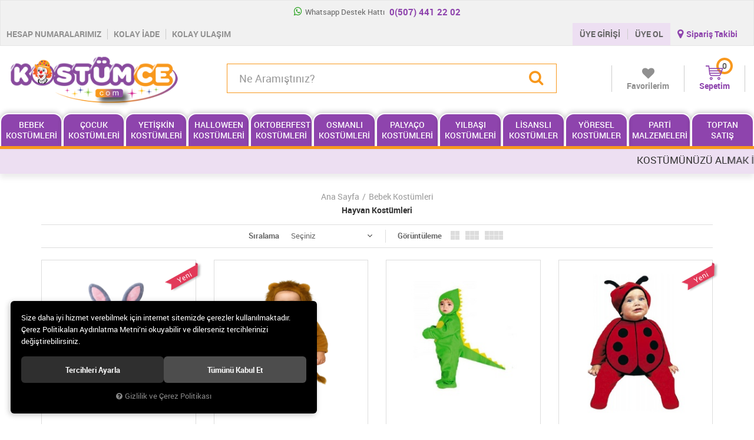

--- FILE ---
content_type: text/html; charset=UTF-8
request_url: https://www.kostumce.com/bebek-kostumleri-hayvan-kostumleri
body_size: 43845
content:

<!DOCTYPE html>
<html lang="tr">
<head>
	<meta name="viewport" content="width=device-width, initial-scale=1">
	<meta http-equiv="Content-Type" content="text/html; charset=utf-8">
	<!--[if lt IE 9]>
	<script src="//www.kostumce.com/themes/kostumce/js/html5shiv.min.js"></script>
	<script src="//www.kostumce.com/themes/kostumce/js/respond.min.js"></script>
	<![endif]-->
	<meta property="og:title" content="Bebek Hayvan Kostümleri">
	<meta property="og:description" content="Bebek Hayvan Kostümleri">
	<meta name="description" content="Bebek hayvan kostüm çeşitleri uygun fiyat ve taksit seçenekleriyle, Online alışverişin güvenilir adresi Kostumce .com'da!">
	<meta name="keywords" content="bebek hayvan kostümleri,bebek kostümleri,erkek bebek kostümleri,kız bebek kostümleri,bebekler için kostüm,bebek parti kıyafetleri,bebek kostüm modelleri,kostüm bebek,bebek kostüm kıyafetleri,bebek kostümleri ve fiyatları,kostüm bebek kıyafetleri,bebek kostüm fiyatları,">
	<meta name="robots" content="index,follow">
	<meta name="author" content="www.kostumce.com">
	<meta name="msvalidate.01" content="">
	<meta name='yandex-verification' content="">
	<link rel="icon" href="//www.kostumce.com/UserFiles/Fotograflar/favicon.png">
	<title>Bebek Hayvan Kostümleri</title>
	<link rel="canonical" href="https://www.kostumce.com/bebek-kostumleri-hayvan-kostumleri">
	<script type="text/javascript">var curl = 'http://www.kostumce.com';var ModulName = 'Urun';var ccurl = '//www.kostumce.com';var uurl = '//www.kostumce.com/UserFiles';var cdn = '//www.kostumce.com/themes/cdn';var site = {"curl":"http:\/\/www.kostumce.com","ModulName":"Urun","ccurl":"\/\/www.kostumce.com","cdn":"\/\/www.kostumce.com\/themes\/cdn","VarsayilanResim":"\/\/www.kostumce.com\/UserFiles\/Fotograflar\/thumbs\/no-image.png","GecerliDil":"tr","VaryasyonlariListele":"0","ParaBirimi":"TRY","ParaBirimiSolIkon":"","ParaBirimiSagIkon":"<i class='fa fa-try'><\/i>","StokTakibi":"1","domain":"kostumce.com","StoksuzFiyat":"0","GecerliUlke":null,"GecerliIl":null,"GecerliIlce":null,"GecerliMahalle":null,"mobil":false,"teklif":"0","AnonimFiyatGosterme":"0","isUser":false,"VEtiket":[],"kurye":"0","lurl":"\/\/www.kostumce.com","GecerliBolge":null,"yuvarlama":"0","CerezMesaji":1,"cookies":{"google_ga":"cookies.marketing","google_ga4":"cookies.marketing","google_gtm":"cookies.marketing","criteo":"cookies.marketing","facebook_pixel":"cookies.marketing","google_adwords":"false"},"ayniSepet":false,"gucluSifre":0,"dhl":"0","google_ga":"UA-69970313-1","google_ga4":"G-YEWJYFC53D","google_gtm":"","google_adwords":"","firma":"EFE KOST\u00dcM \u0130MALAT \/ KOST\u00dcMCE","firmaKisa":"kostumce","adresHarita":"0","stoksuzUrunNoIndex":0,"theme":"kostumce"};var uye = {"mail":null,"adsoyad":null,"grup_id":null,"telif":0,"unvan":null,"vergi_no":null,"vergi_dairesi":null,"tckn":null,"tip":null,"nakitpuan":0,"nakitpuan_string":null,"smsIzin":null,"mailIzin":null,"bulten":null,"telefon":null}; var dil = {"cerezmesajitext":null,"cerezmesajikabul":null,"cerez1":"\u00c7erez Tercihleriniz"};</script>
	<script type="text/javascript" src="//www.kostumce.com/themes/kostumce/js/geneljs/jquery-1.12.0.min.js"></script>
	<script src="//www.kostumce.com/themes/cdn/v2/scripts/kvkk.cookie.min.js?v=50913"></script>
	<link rel="stylesheet" type="text/css" href="//www.kostumce.com/themes/kostumce/css/animations.css">
	<link rel="stylesheet" type="text/css" href="//www.kostumce.com/themes/kostumce/css/css.demeti.min.css?v=50913">
	<script defer>
		function frontend_cookies_google_ga1(){
			if(cookies.marketing){
			(function(i, s, o, g, r, a, m) {
			i['GoogleAnalyticsObject'] = r;
			i[r] = i[r] || function() {
			(i[r].q = i[r].q || []).push(arguments)
			}, i[r].l = 1 * new Date();
			a = s.createElement(o),
			m = s.getElementsByTagName(o)[0];
			a.async = 1;
			a.src = g;
			m.parentNode.insertBefore(a, m)
			})(window, document, 'script', '//www.google-analytics.com/analytics.js', 'ga');
			ga('create', 'UA-69970313-1', 'auto');
			ga('send', 'pageview');
			}
		}
		frontend_cookies_google_ga1();
	</script>
	<meta name="google-site-verification" content="tzjcF4ybhDi5XLMvCEMMPqETANYygkcC2Z6BMCiRXUk" />

<!-- Google Tag Manager Kostümce Com by AdresGezgini -->
<noscript><iframe src="//www.googletagmanager.com/ns.html?id=GTM-WNV5469"
height="0" width="0" style="display:none;visibility:hidden"></iframe></noscript>
<script>(function(w,d,s,l,i){w[l]=w[l]||[];w[l].push({'gtm.start':
new Date().getTime(),event:'gtm.js'});var f=d.getElementsByTagName(s)[0],
j=d.createElement(s),dl=l!='dataLayer'?'&l='+l:'';j.async=true;j.src=
'//www.googletagmanager.com/gtm.js?id='+i+dl;f.parentNode.insertBefore(j,f);
})(window,document,'script','dataLayer','GTM-WNV5469');</script>
<!-- End Google Tag Manager Kostümce Com by AdresGezgini -->


<!-- Global site tag (gtag.js) - Google Analytics --> 
<script async src="https://www.googletagmanager.com/gtag/js?id=UA-69970313-1"></script> 
<script> 
  window.dataLayer = window.dataLayer || []; 
  function gtag(){dataLayer.push(arguments);} 
  gtag('js', new Date()); 
 
  gtag('config', 'UA-69970313-1'); 
</script> 
<!-- Google tag (gtag.js) -->
<script async src="https://www.googletagmanager.com/gtag/js?id=G-YEWJYFC53D"></script>
<script>

  window.dataLayer = window.dataLayer || [];
  function gtag(){dataLayer.push(arguments);}
  gtag('js', new Date());

  gtag('config', 'G-YEWJYFC53D');
</script>

<style>
.top .left-side ul li:nth-child(2) {
    display: none;
}
</style>

</head>
<body>
	<div id="loading">
		<i class="fa fa-spinner fa-pulse fa-3x fa-fw"></i>
	</div>
<div class="top">
	<div class="container-fluid">
		<div class="left-side ">
			<ul class="list-unstyled">
				<li><a href="https://api.whatsapp.com/send?phone=905074412202&amp;text=Merhaba" style="color:#666;"
						target="_blank"><i class="fa fa-whatsapp" aria-hidden="true"></i> Whatsapp Destek Hattı
						<strong>0(507) 441 22 02</strong></a></li>
				<li class="hidden-xs hidden-sm"><i class="fa fa-phone" aria-hidden="true"></i> Müşteri Temsilcisi Hattı
					<strong>0(507) 441 22 02</strong></li>
			</ul>
		</div>
		<div class="right-side">z
			
<ul class="list-unstyled hidden-xs">
	
	<li><a href="https://www.kostumce.com/hesap-numaralarimiz">Hesap Numaralarımız</a></li>
	
	<li><a href="https://www.kostumce.com/iptal-iade-kosullari">Kolay İade</a></li>
	
	<li><a href="https://www.kostumce.com/iletisim">Kolay Ulaşım</a></li>
	
</ul>

			<div class="user popup-container">
				
				<div class="popup-button">
					<span class="hidden-lg">ÜYELİK</span>
					<a href="//www.kostumce.com/giris">ÜYE GİRİŞİ</a>
					<a href="//www.kostumce.com/yeni-uye">ÜYE OL</a>
				</div>
				<div class="popup-content">
					<ul class="list-unstyled text-center">
						<li><a href="//www.kostumce.com/giris">ÜYE GİRİŞİ</a></li>
						<li><a href="//www.kostumce.com/yeni-uye">ÜYE OL</a></li>
						<li><a href="//www.kostumce.com/siparis-gecmisi.html">SİPARİŞ TAKİBİ</a></li>
						<li><a href="//www.kostumce.com/sifremi-unuttum">ŞİFREMİ UNUTTUM</a></li>
					</ul>
				</div>
				
				
			</div>
			<a href="//www.kostumce.com/siparis-gecmisi.html" class="orders hidden-xs hidden-sm"><i class="fa fa-map-marker"
					aria-hidden="true"></i> Sipariş Takibi</a>
		</div>
	</div>
</div>
<header>
	<div class="container-fluid">
		<div class="row">
			<div class="col-xs-3 col-sm-2  col-md-1 hidden-lg">
				<button class="mainmenu-toggle" type="button">
					<span class="icon-bar"></span>
					<span class="icon-bar"></span>
					<span class="icon-bar"></span>
				</button>
			</div>
			<div class="col-xs-6 col-sm-4 col-md-3">
				<a href="//www.kostumce.com" class="logo"><img src="//www.kostumce.com/UserFiles/Fotograflar/5671-logopng-logo.png" width="270" height="90" alt="Bebek Hayvan Kostümleri"></a>
			</div>
			<div class="col-xs-3 col-sm-6 col-md-3 pull-right">
				<a href="//www.kostumce.com/sepet" data-amount="0" class="cart">
					<i class="fa fa-shopping-cart" aria-hidden="true"></i>
					<span class="hidden-xs">Sepetim</span>
				</a>
				<a href="//www.kostumce.com/Favoriler" class="favorites hidden-xs">
					<i class="fa fa-heart" aria-hidden="true"></i>
					<span>Favorilerim</span>
				</a>
			</div>
			<div class="col-xs-12 col-md-4 col-md-offset-1 col-lg-6 col-lg-offset-0">
				
<script type="text/javascript">
	var KategoriID = '';
	var MarkaID = '';
</script>
<form id="AramaForm">
	<input type="text" name="Kelime" class="form-control" id="Kelime" value="" tabindex="1" autocomplete="off" placeholder="Ne Aramıştınız?">
	<button id="FormSubmitButton"><i class="fa fa-search" aria-hidden="true"></i></button>
</form>

			</div>
		</div>
	</div>
</header>


<nav class="mainmenu">
	<div class="nav">
		<button class="mainmenu-toggle"></button>
		<ul>
			
			<li>
				<a href="https://www.kostumce.com/bebek-kostumleri">Bebek Kostümleri</a>
				
				<i class="fa fa-angle-down" aria-hidden="true"></i>
				<ul>
					
					<li>
						<a href="https://www.kostumce.com/bebek-kostumleri-doga-kostumleri">Doğa Kostümleri</a>
						
					</li>
					
					<li>
						<a href="https://www.kostumce.com/bebek-kostumleri-film-kahramani-kostumleri">Film Kahramanı Kostümleri</a>
						
					</li>
					
					<li>
						<a href="https://www.kostumce.com/bebek-kostumleri-hayvan-kostumleri">Hayvan Kostümleri</a>
						
					</li>
					
					<li>
						<a href="https://www.kostumce.com/lisansli-kostumler-bebek-kostumleri">Lisanslı Bebek Kostümleri</a>
						
					</li>
					
					<li>
						<a href="https://www.kostumce.com/bebek-kostumleri-meslek-kostumleri">Meslek Kostümleri</a>
						
					</li>
					
					<li>
						<a href="https://www.kostumce.com/bebek-kostumleri-dogum-gunu-kostumleri">Kostüm Aksesuarları</a>
						
					</li>
					
				</ul>
				
			</li>
			
			<li>
				<a href="https://www.kostumce.com/cocuk-kostumleri">Çocuk Kostümleri</a>
				
				<i class="fa fa-angle-down" aria-hidden="true"></i>
				<ul>
					
					<li>
						<a href="https://www.kostumce.com/meyve-sebze-yerli-mali-kostumleri">Meyve Sebze Yerli Malı Kostümleri</a>
						
					</li>
					
					<li>
						<a href="https://www.kostumce.com/cocuk-kostumleri-hayvan-kostumleri">Hayvan Kostümleri</a>
						
					</li>
					
					<li>
						<a href="https://www.kostumce.com/cocuk-kostumleri-meslek-kostumleri">Meslek Kostümleri</a>
						
						<i class="fa fa-angle-down" aria-hidden="true"></i>
						<ul>
							
							<li><a href="https://www.kostumce.com/meslek-kostumleri-erkek-cocuk">Erkek Çocuk</a></li>
							
							<li><a href="https://www.kostumce.com/meslek-kostumleri-kiz-cocuk">Kız Çocuk</a></li>
							
						</ul>
						
					</li>
					
					<li>
						<a href="https://www.kostumce.com/cocuk-kostumleri-doga-kostumleri">Doğa Kostümleri</a>
						
					</li>
					
					<li>
						<a href="https://www.kostumce.com/cocuk-kostumleri-film-kahramani-kostumleri">Film Kahramanı Kostümleri</a>
						
						<i class="fa fa-angle-down" aria-hidden="true"></i>
						<ul>
							
							<li><a href="https://www.kostumce.com/film-kahramani-kostumleri-erkek-cocuk">Erkek Çocuk</a></li>
							
							<li><a href="https://www.kostumce.com/film-kahramani-kostumleri-kiz-cocuk">Kız Çocuk</a></li>
							
						</ul>
						
					</li>
					
					<li>
						<a href="https://www.kostumce.com/tarihi-kostumler">Tarihi Kostümler</a>
						
					</li>
					
					<li>
						<a href="https://www.kostumce.com/cocuk-kostumleri-ulke-kostumleri">Ülke Kostümleri</a>
						
						<i class="fa fa-angle-down" aria-hidden="true"></i>
						<ul>
							
							<li><a href="https://www.kostumce.com/ulke-kostumleri-erkek-cocuk">Erkek Çocuk</a></li>
							
							<li><a href="https://www.kostumce.com/ulke-kostumleri-kiz-cocuk">Kız Çocuk</a></li>
							
						</ul>
						
					</li>
					
					<li>
						<a href="https://www.kostumce.com/cocuk-kostumleri-pelerin-modelleri">Pelerin Modelleri</a>
						
					</li>
					
					<li>
						<a href="https://www.kostumce.com/okul-gosteri-kostumleri">Gösteri Kostümleri</a>
						
						<i class="fa fa-angle-down" aria-hidden="true"></i>
						<ul>
							
							<li><a href="https://www.kostumce.com/okul-gosteri-kostumleri-erkek-cocuk">Erkek Çocuk</a></li>
							
							<li><a href="https://www.kostumce.com/okul-gosteri-kostumleri-kiz-cocuk">Kız Çocuk</a></li>
							
						</ul>
						
					</li>
					
					<li>
						<a href="https://www.kostumce.com/c">Çanakkale Asker Kostümleri</a>
						
					</li>
					
					<li>
						<a href="https://www.kostumce.com/cocuk-kostum-aksesuarlari">Kostüm Aksesuarları</a>
						
					</li>
					
				</ul>
				
			</li>
			
			<li>
				<a href="https://www.kostumce.com/yetiskin-kostumleri">Yetişkin Kostümleri</a>
				
				<i class="fa fa-angle-down" aria-hidden="true"></i>
				<ul>
					
					<li>
						<a href="https://www.kostumce.com/canakkale-asker-kostumleri">Çanakkale Asker Kostümleri</a>
						
					</li>
					
					<li>
						<a href="https://www.kostumce.com/yetiskin-kostumleri-doga-kostumleri">Doğa Kostümleri</a>
						
					</li>
					
					<li>
						<a href="https://www.kostumce.com/yetiskin-kostumleri-donem-kostumleri">Dönem Kostümleri</a>
						
						<i class="fa fa-angle-down" aria-hidden="true"></i>
						<ul>
							
							<li><a href="https://www.kostumce.com/donem-kostumleri-bayan-kostumleri">Bayan Kostümleri</a></li>
							
							<li><a href="https://www.kostumce.com/donem-kostumleri-erkek-kostumleri">Erkek Kostümleri</a></li>
							
						</ul>
						
					</li>
					
					<li>
						<a href="https://www.kostumce.com/yetiskin-film-kahramani-kostumleri">Film Kahramanı Kostümleri</a>
						
						<i class="fa fa-angle-down" aria-hidden="true"></i>
						<ul>
							
							<li><a href="https://www.kostumce.com/film-kahramani-kostumleri-bayan-kostumleri">Bayan Kostümleri</a></li>
							
							<li><a href="https://www.kostumce.com/film-kahramani-kostumleri-erkek-kostumleri">Erkek Kostümleri</a></li>
							
						</ul>
						
					</li>
					
					<li>
						<a href="https://www.kostumce.com/gosteri-kostumleri">Gösteri Kostümleri</a>
						
					</li>
					
					<li>
						<a href="https://www.kostumce.com/yetiskin-kostumleri-hayvan-kostumleri">Hayvan Kostümleri</a>
						
					</li>
					
					<li>
						<a href="https://www.kostumce.com/yetiskin-kostumleri-meslek-kostumleri">Meslek Kostümleri</a>
						
					</li>
					
					<li>
						<a href="https://www.kostumce.com/yetiskin-kostumleri-pelerin-modelleri">Pelerin Modelleri</a>
						
					</li>
					
					<li>
						<a href="https://www.kostumce.com/yetiskin-kotumleri-tarihi-kostumler">Tarihi Kostümler</a>
						
						<i class="fa fa-angle-down" aria-hidden="true"></i>
						<ul>
							
							<li><a href="https://www.kostumce.com/tarihi-kostumleri-bayan-kostumleri">Bayan Kostümleri</a></li>
							
							<li><a href="https://www.kostumce.com/tarihi-kostumleri-erkek-kostumleri">Erkek Kostümleri</a></li>
							
						</ul>
						
					</li>
					
					<li>
						<a href="https://www.kostumce.com/yetiskin-kostumleri-ulke-kostumleri">Ülke Kostümleri</a>
						
						<i class="fa fa-angle-down" aria-hidden="true"></i>
						<ul>
							
							<li><a href="https://www.kostumce.com/ulke-kostumleri-bayan-kostumleri">Bayan Kostümleri</a></li>
							
							<li><a href="https://www.kostumce.com/ulke-kostumleri-erkek-kostumleri">Erkek Kostümleri</a></li>
							
						</ul>
						
					</li>
					
					<li>
						<a href="https://www.kostumce.com/kostum-aksesuarlari">Kostüm Aksesuarları</a>
						
					</li>
					
				</ul>
				
			</li>
			
			<li>
				<a href="https://www.kostumce.com/halloween-kostumleri">Halloween Kostümleri</a>
				
				<i class="fa fa-angle-down" aria-hidden="true"></i>
				<ul>
					
					<li>
						<a href="https://www.kostumce.com/halloween-kostumleri-bebek-kostumleri">Bebek Kostümleri</a>
						
					</li>
					
					<li>
						<a href="https://www.kostumce.com/halloween-kostumleri-cocuk-kostumleri">Çocuk Kostümleri</a>
						
					</li>
					
					<li>
						<a href="https://www.kostumce.com/halloween-kostumleri-yetiskin-kostumleri">Yetişkin Kostümleri</a>
						
					</li>
					
					<li>
						<a href="https://www.kostumce.com/halloween-kostumleri-aksesuar-ve-parti-malzemeleri">Aksesuar ve Parti Malzemeleri</a>
						
					</li>
					
				</ul>
				
			</li>
			
			<li>
				<a href="https://www.kostumce.com/oktoberfest-kostumleri">Oktoberfest Kostümleri</a>
				
				<i class="fa fa-angle-down" aria-hidden="true"></i>
				<ul>
					
					<li>
						<a href="https://www.kostumce.com/oktoberfest-kostumleri-yetiskin-kostumleri">Erkek Kostümleri</a>
						
					</li>
					
					<li>
						<a href="https://www.kostumce.com/bayan-kostumleri-0">Bayan Kostümleri</a>
						
					</li>
					
					<li>
						<a href="https://www.kostumce.com/oktoberfest-aksesuarlari">Aksesuar ve Parti Malzemeleri</a>
						
					</li>
					
				</ul>
				
			</li>
			
			<li>
				<a href="https://www.kostumce.com/osmanli-kostumleri">Osmanlı Kostümleri</a>
				
				<i class="fa fa-angle-down" aria-hidden="true"></i>
				<ul>
					
					<li>
						<a href="https://www.kostumce.com/osmanli-kostumleri-cocuk-kostumleri">Çocuk Kostümleri</a>
						
					</li>
					
					<li>
						<a href="https://www.kostumce.com/osmanli-kostumleri-yetiskin-kostumleri">Yetişkin Kostümleri</a>
						
					</li>
					
					<li>
						<a href="https://www.kostumce.com/osmanli-kostumleri-aksesuar-ve-parti-malzemeleri">Kostüm Aksesuarları</a>
						
					</li>
					
				</ul>
				
			</li>
			
			<li>
				<a href="https://www.kostumce.com/palyaco-kostumleri">Palyaço Kostümleri</a>
				
				<i class="fa fa-angle-down" aria-hidden="true"></i>
				<ul>
					
					<li>
						<a href="https://www.kostumce.com/palyaco-kostumleri-bebek-kostumleri">Bebek Kostümleri</a>
						
					</li>
					
					<li>
						<a href="https://www.kostumce.com/palyaco-kostumleri-cocuk-kostumleri">Çocuk Kostümleri</a>
						
					</li>
					
					<li>
						<a href="https://www.kostumce.com/palyaco-kostumleri-yetiskin-kostumleri">Yetişkin Kostümleri</a>
						
					</li>
					
					<li>
						<a href="https://www.kostumce.com/palyaco-kostumleri-aksesuarlar">Aksesuarlar</a>
						
					</li>
					
				</ul>
				
			</li>
			
			<li>
				<a href="https://www.kostumce.com/yilbasi-kostumleri">Yılbaşı Kostümleri</a>
				
				<i class="fa fa-angle-down" aria-hidden="true"></i>
				<ul>
					
					<li>
						<a href="https://www.kostumce.com/yilbasi-kostumleri-bebek-kostumleri">Bebek Kostümleri</a>
						
					</li>
					
					<li>
						<a href="https://www.kostumce.com/yilbasi-kostumleri-cocuk-kostumleri">Çocuk Kostümleri</a>
						
					</li>
					
					<li>
						<a href="https://www.kostumce.com/yilbasi-kostumleri-yetiskin-kostumleri">Yetişkin Kostümleri</a>
						
					</li>
					
					<li>
						<a href="https://www.kostumce.com/yilbasi-kostumleri-aksesuar-ve-parti-malzemeleri">Yılbaşı Parti Aksesuarları</a>
						
					</li>
					
					<li>
						<a href="https://www.kostumce.com/saka-malzemeleri">Yılbaşı Dekor Malzemeleri</a>
						
					</li>
					
				</ul>
				
			</li>
			
			<li>
				<a href="https://www.kostumce.com/lisansli-kostumler">Lisanslı Kostümler</a>
				
				<i class="fa fa-angle-down" aria-hidden="true"></i>
				<ul>
					
					<li>
						<a href="https://www.kostumce.com/lisansli-kostumler-erkek-cocuk-kostumleri">Erkek Çocuk Kostümleri</a>
						
					</li>
					
					<li>
						<a href="https://www.kostumce.com/lisansli-kostumler-kiz-cocuk-kostumleri">Kız Çocuk Kostümleri</a>
						
					</li>
					
				</ul>
				
			</li>
			
			<li>
				<a href="https://www.kostumce.com/yoresel-kostumler">Yöresel Kostümler</a>
				
				<i class="fa fa-angle-down" aria-hidden="true"></i>
				<ul>
					
					<li>
						<a href="https://www.kostumce.com/kiz-cocuk-yoresel-kiyafetler">Kız Çocuk Kostümleri</a>
						
					</li>
					
					<li>
						<a href="https://www.kostumce.com/erkek-cocuk-yoresel-kiyafetler">Erkek Çocuk Kostümleri</a>
						
					</li>
					
					<li>
						<a href="https://www.kostumce.com/yetiskin-yoresel-kiyafetler">Yetişkin Kostümleri</a>
						
					</li>
					
					<li>
						<a href="https://www.kostumce.com/ko">Kostüm Aksesuarları</a>
						
					</li>
					
				</ul>
				
			</li>
			
			<li>
				<a href="https://www.kostumce.com/parti-malzemeleri">Parti Malzemeleri</a>
				
				<i class="fa fa-angle-down" aria-hidden="true"></i>
				<ul>
					
					<li>
						<a href="https://www.kostumce.com/dogum-gunu-parti-malzemeleri">Doğum Günü Parti Malzemeleri</a>
						
					</li>
					
					<li>
						<a href="https://www.kostumce.com/oyuncak">Oyuncak</a>
						
					</li>
					
					<li>
						<a href="https://www.kostumce.com/parti-eldiveni">Parti Eldiveni</a>
						
					</li>
					
					<li>
						<a href="https://www.kostumce.com/parti-gozlukleri">Parti Gözlükleri</a>
						
					</li>
					
					<li>
						<a href="https://www.kostumce.com/parti-kanatlari">Parti Kanatları</a>
						
					</li>
					
					<li>
						<a href="https://www.kostumce.com/parti-malzemeleri-ve-aksesuarlari">Parti Malzemeleri ve Aksesuarları</a>
						
					</li>
					
					<li>
						<a href="https://www.kostumce.com/parti-maskeleri">Parti Maskeleri</a>
						
					</li>
					
					<li>
						<a href="https://www.kostumce.com/parti-peruklari-ve-sakallari">Parti Perukları ve Sakalları</a>
						
					</li>
					
					<li>
						<a href="https://www.kostumce.com/parti-sapkalari">Parti Şapkaları</a>
						
					</li>
					
					<li>
						<a href="https://www.kostumce.com/parti-taclari">Parti Taçları</a>
						
					</li>
					
				</ul>
				
			</li>
			
			<li>
				<a href="https://www.kostumce.com/toptan-satis">Toptan Satış</a>
				
				<i class="fa fa-angle-down" aria-hidden="true"></i>
				<ul>
					
					<li>
						<a href="https://www.kostumce.com/kostum">Kostüm </a>
						
					</li>
					
					<li>
						<a href="https://www.kostumce.com/aksesuar">Aksesuar</a>
						
					</li>
					
				</ul>
				
			</li>
			
		</ul>
	</div>
</nav>


<div class="marquee-text">
	<ul>
		
		<li><p>KOSTÜMÜNÜZÜ ALMAK İÇİN GEÇ KALMAYIN İYİ ALIŞVERİŞLER DİLERİZ..</p></li>
		
	</ul>
</div>





<div class="container">
	
<div class="breadcrumb">
	<ul class="list-unstyled">
		
		
		<li><a href="https://www.kostumce.com">Ana Sayfa</a></li>
		
		<li><a href="https://www.kostumce.com/bebek-kostumleri">Bebek Kostümleri</a></li>
		
		
		<li class="last"><a href="https://www.kostumce.com/bebek-kostumleri">Hayvan Kostümleri</a></li>
		
	</ul>
</div>

	

<div class="sub-category-list">
	<ul class="list-unstyled">
		
		<li><a href="javascript:;" OnClick="Kategori_Gonder(this);" data-value="321"><i class="fa fa-arrow-left" aria-hidden="true"></i> Hayvan Kostümleri</a></li>
		
	</ul>
</div>
<div class="filter">
	<form action="" method="get" id="filtre_form" class="blk">
		<input type="hidden" name="OrderBy" value="" readonly>
		<script src="//www.kostumce.com/themes/js/urun.filtrele.min.js?v=50913" type="text/javascript"></script>
	</form>
</div>

	
<script>
var curl = 'http://www.kostumce.com';
var ModulName = 'Urun';
var SelectedOrderBy = '';
</script>
<script type="text/javascript" src="//www.kostumce.com/themes/kostumce/js/urun.liste.min.js"></script>
<script type="text/javascript" src="//www.kostumce.com/themes/kostumce/js/theme-list.min.js"></script>




<div class="orderby">
	
	<div class="ordering">
		<span>Sıralama</span>
		<select id="OrderBySelect" class="form-control">
			<option value="">Seçiniz</option>
			
			<option id="OrderBySatis" value="OrderBySatis" data-value="0">Çok Satanlar</option>
			
			
			<option id="OrderByFiyatArtan" value="OrderByFiyatArtan" data-value="0">Artan Fiyat</option>
			<option id="OrderByFiyatAzalan" value="OrderByFiyatAzalan" data-value="0">Azalan Fiyat</option>
			
			
			<option id="OrderByIndirim" value="OrderByIndirim" data-value="0">İndirimdekiler</option>
			
		</select>
	</div>
	
	<div class="view-style">
		<span id="one" data-col="col-xs-12 col-sm-6 col-md-4"></span>
		<span id="two" data-col="col-xs-6 col-md-3"></span>
		<span id="three" data-col="col-xs-6 col-sm-4"></span>
		<span id="four" data-col="col-xs-6 col-sm-4 col-md-3"></span>
	</div>
</div>


<div class="products">
	<ul class="row">
		
		<li class="col-xs-6 col-sm-4 col-md-3">
			<div class="products-item" data-new="1" data-ileritarih="0">
	<a href="https://www.kostumce.com/u/32654/tavsan-kostumu-gri-bebek" class="image"><img src="//www.kostumce.com/UserFiles/Fotograflar/270x270/16780-tavsan-kostumu-gri-bebek-gri.png" width="270" height="270" alt="Tavşan Kostümü Gri Bebek"></a>
	<span class="aynigunkargo" data-kargo="0">Aynı Gün Kargo</span>
	<span class="iletitarihurun">İleri teslimat tarihine sahip ürün</span>
	<div class="detail">
		<a href="https://www.kostumce.com/u/32654/tavsan-kostumu-gri-bebek" class="name">Tavşan Kostümü Gri Bebek</a>
		<div><strong>Ürün Kodu:</strong> EFZ5298</div>
		<div class="price">
			
			
			<div class="last-price">999,90 <i class='fa fa-try'></i></div>
			
		</div>
		<div class="buttons">
			<a href="https://www.kostumce.com/u/32654/tavsan-kostumu-gri-bebek"><i class="fa fa-search" aria-hidden="true"></i></a>
			<button class="SepeteEkleButton" data-urun-id="32654"><i class="fa fa-shopping-cart" aria-hidden="true"></i></button>
		</div>
	</div>
</div>
		</li>
		
		<li class="col-xs-6 col-sm-4 col-md-3">
			<div class="products-item" data-new="0" data-ileritarih="0">
	<a href="https://www.kostumce.com/aslan-kostumu-bebek-0-1-yas" class="image"><img src="//www.kostumce.com/UserFiles/Fotograflar/270x270/16490-aslan-kostumu-bebek-efz1757-aslan.png" width="270" height="270" alt="Aslan Kostümü Bebek"></a>
	<span class="aynigunkargo" data-kargo="0">Aynı Gün Kargo</span>
	<span class="iletitarihurun">İleri teslimat tarihine sahip ürün</span>
	<div class="detail">
		<a href="https://www.kostumce.com/aslan-kostumu-bebek-0-1-yas" class="name">Aslan Kostümü Bebek</a>
		<div><strong>Ürün Kodu:</strong> EFZ1757</div>
		<div class="price">
			
			
			<div class="last-price">999,90 <i class='fa fa-try'></i></div>
			
		</div>
		<div class="buttons">
			<a href="https://www.kostumce.com/aslan-kostumu-bebek-0-1-yas"><i class="fa fa-search" aria-hidden="true"></i></a>
			<button class="SepeteEkleButton" data-urun-id="30983"><i class="fa fa-shopping-cart" aria-hidden="true"></i></button>
		</div>
	</div>
</div>
		</li>
		
		<li class="col-xs-6 col-sm-4 col-md-3">
			<div class="products-item" data-new="0" data-ileritarih="0">
	<a href="https://www.kostumce.com/dinazor-kostumu-bebek-0-1-yas" class="image"><img src="//www.kostumce.com/UserFiles/Fotograflar/270x270/15216-dinazor-kostumu-bebek-15085-dinazor-kostumu-bebek-1-org-zoom.jpg" width="270" height="270" alt="Dinozor Kostümü Bebek"></a>
	<span class="aynigunkargo" data-kargo="0">Aynı Gün Kargo</span>
	<span class="iletitarihurun">İleri teslimat tarihine sahip ürün</span>
	<div class="detail">
		<a href="https://www.kostumce.com/dinazor-kostumu-bebek-0-1-yas" class="name">Dinozor Kostümü Bebek</a>
		<div><strong>Ürün Kodu:</strong> EFZ3467</div>
		<div class="price">
			
			
			<div class="last-price">999,90 <i class='fa fa-try'></i></div>
			
		</div>
		<div class="buttons">
			<a href="https://www.kostumce.com/dinazor-kostumu-bebek-0-1-yas"><i class="fa fa-search" aria-hidden="true"></i></a>
			<button class="SepeteEkleButton" data-urun-id="30968"><i class="fa fa-shopping-cart" aria-hidden="true"></i></button>
		</div>
	</div>
</div>
		</li>
		
		<li class="col-xs-6 col-sm-4 col-md-3">
			<div class="products-item" data-new="1" data-ileritarih="0">
	<a href="https://www.kostumce.com/ugur-bocegi-sapka-ve-onluk-seti-bebek" class="image"><img src="//www.kostumce.com/UserFiles/Fotograflar/270x270/14420-ugur-bocegi-sapka-ve-onluk-seti-bebek-sapka-onluk-set-bebek-bebek-ugur-bocegi-kostum-seti.jpg" width="270" height="270" alt="Uğur Böceği Şapka ve Önlük Seti Bebek"></a>
	<span class="aynigunkargo" data-kargo="0">Aynı Gün Kargo</span>
	<span class="iletitarihurun">İleri teslimat tarihine sahip ürün</span>
	<div class="detail">
		<a href="https://www.kostumce.com/ugur-bocegi-sapka-ve-onluk-seti-bebek" class="name">Uğur Böceği Şapka ve Önlük Seti Bebek</a>
		<div><strong>Ürün Kodu:</strong> EFZ4723</div>
		<div class="price">
			
			
			<div class="last-price">399,90 <i class='fa fa-try'></i></div>
			
		</div>
		<div class="buttons">
			<a href="https://www.kostumce.com/ugur-bocegi-sapka-ve-onluk-seti-bebek"><i class="fa fa-search" aria-hidden="true"></i></a>
			<button class="SepeteEkleButton" data-urun-id="29803"><i class="fa fa-shopping-cart" aria-hidden="true"></i></button>
		</div>
	</div>
</div>
		</li>
		
		<li class="col-xs-6 col-sm-4 col-md-3">
			<div class="products-item" data-new="1" data-ileritarih="0">
	<a href="https://www.kostumce.com/ari-sapka-ve-onluk-seti-bebek" class="image"><img src="//www.kostumce.com/UserFiles/Fotograflar/270x270/16378-ari-sapka-ve-onluk-seti-bebek-efz4722-ari-bebek.png" width="270" height="270" alt="Arı Şapka ve Önlük Seti Bebek"></a>
	<span class="aynigunkargo" data-kargo="0">Aynı Gün Kargo</span>
	<span class="iletitarihurun">İleri teslimat tarihine sahip ürün</span>
	<div class="detail">
		<a href="https://www.kostumce.com/ari-sapka-ve-onluk-seti-bebek" class="name">Arı Şapka ve Önlük Seti Bebek</a>
		<div><strong>Ürün Kodu:</strong> EFZ4722</div>
		<div class="price">
			
			
			<div class="last-price">399,90 <i class='fa fa-try'></i></div>
			
		</div>
		<div class="buttons">
			<a href="https://www.kostumce.com/ari-sapka-ve-onluk-seti-bebek"><i class="fa fa-search" aria-hidden="true"></i></a>
			<button class="SepeteEkleButton" data-urun-id="29802"><i class="fa fa-shopping-cart" aria-hidden="true"></i></button>
		</div>
	</div>
</div>
		</li>
		
		<li class="col-xs-6 col-sm-4 col-md-3">
			<div class="products-item" data-new="1" data-ileritarih="0">
	<a href="https://www.kostumce.com/tavsan-sapka-ve-onluk-seti-bebek" class="image"><img src="//www.kostumce.com/UserFiles/Fotograflar/270x270/14415-tavsan-sapka-ve-onluk-seti-bebek-bebek-boy-tavsan-sapkasi-ve-onluk-seti-1.jpg" width="270" height="270" alt="Tavşan Şapka ve Önlük Seti Bebek"></a>
	<span class="aynigunkargo" data-kargo="0">Aynı Gün Kargo</span>
	<span class="iletitarihurun">İleri teslimat tarihine sahip ürün</span>
	<div class="detail">
		<a href="https://www.kostumce.com/tavsan-sapka-ve-onluk-seti-bebek" class="name">Tavşan Şapka ve Önlük Seti Bebek</a>
		<div><strong>Ürün Kodu:</strong> EFZ4721</div>
		<div class="price">
			
			
			<div class="last-price">149,90 <i class='fa fa-try'></i></div>
			
		</div>
		<div class="buttons">
			<a href="https://www.kostumce.com/tavsan-sapka-ve-onluk-seti-bebek"><i class="fa fa-search" aria-hidden="true"></i></a>
			<button class="SepeteEkleButton" data-urun-id="29799"><i class="fa fa-shopping-cart" aria-hidden="true"></i></button>
		</div>
	</div>
</div>
		</li>
		
		<li class="col-xs-6 col-sm-4 col-md-3">
			<div class="products-item" data-new="1" data-ileritarih="0">
	<a href="https://www.kostumce.com/ari-tunik-baslik-set-bebek-0-1-yas" class="image"><img src="//www.kostumce.com/UserFiles/Fotograflar/270x270/16140-ari-tunik-baslik-set-bebek-efz4676-ari.png" width="270" height="270" alt="Arı Tunik Başlık Set Bebek"></a>
	<span class="aynigunkargo" data-kargo="0">Aynı Gün Kargo</span>
	<span class="iletitarihurun">İleri teslimat tarihine sahip ürün</span>
	<div class="detail">
		<a href="https://www.kostumce.com/ari-tunik-baslik-set-bebek-0-1-yas" class="name">Arı Tunik Başlık Set Bebek</a>
		<div><strong>Ürün Kodu:</strong> EFZ4676</div>
		<div class="price">
			
			
			<div class="last-price">699,90 <i class='fa fa-try'></i></div>
			
		</div>
		<div class="buttons">
			<a href="https://www.kostumce.com/ari-tunik-baslik-set-bebek-0-1-yas"><i class="fa fa-search" aria-hidden="true"></i></a>
			<button class="SepeteEkleButton" data-urun-id="29683"><i class="fa fa-shopping-cart" aria-hidden="true"></i></button>
		</div>
	</div>
</div>
		</li>
		
		<li class="col-xs-6 col-sm-4 col-md-3">
			<div class="products-item" data-new="0" data-ileritarih="0">
	<a href="https://www.kostumce.com/ugur-bocegi-kostumu-bebek-0-1-yas" class="image"><img src="//www.kostumce.com/UserFiles/Fotograflar/270x270/16445-ugur-bocegi-kostumu-bebek-efz3842-ugur.png" width="270" height="270" alt="Uğur Böceği Kostümü Bebek"></a>
	<span class="aynigunkargo" data-kargo="0">Aynı Gün Kargo</span>
	<span class="iletitarihurun">İleri teslimat tarihine sahip ürün</span>
	<div class="detail">
		<a href="https://www.kostumce.com/ugur-bocegi-kostumu-bebek-0-1-yas" class="name">Uğur Böceği Kostümü Bebek</a>
		<div><strong>Ürün Kodu:</strong> EFZ3842</div>
		<div class="price">
			
			
			<div class="last-price">1.299,90 <i class='fa fa-try'></i></div>
			
		</div>
		<div class="buttons">
			<a href="https://www.kostumce.com/ugur-bocegi-kostumu-bebek-0-1-yas"><i class="fa fa-search" aria-hidden="true"></i></a>
			<button class="SepeteEkleButton" data-urun-id="27153"><i class="fa fa-shopping-cart" aria-hidden="true"></i></button>
		</div>
	</div>
</div>
		</li>
		
		<li class="col-xs-6 col-sm-4 col-md-3">
			<div class="products-item" data-new="0" data-ileritarih="0">
	<a href="https://www.kostumce.com/bebek-ugur-bocegi-kostumu-0-1-yas-0" class="image"><img src="//www.kostumce.com/UserFiles/Fotograflar/270x270/11756-bebek-ugur-bocegi-kostumu-ugurbocegi-jpeg-ugurbocegi.jpg" width="270" height="270" alt="Uğur Böceği Kostümü Bebek"></a>
	<span class="aynigunkargo" data-kargo="0">Aynı Gün Kargo</span>
	<span class="iletitarihurun">İleri teslimat tarihine sahip ürün</span>
	<div class="detail">
		<a href="https://www.kostumce.com/bebek-ugur-bocegi-kostumu-0-1-yas-0" class="name">Uğur Böceği Kostümü Bebek</a>
		<div><strong>Ürün Kodu:</strong> EFZ3840</div>
		<div class="price">
			
			
			<div class="last-price">999,90 <i class='fa fa-try'></i></div>
			
		</div>
		<div class="buttons">
			<a href="https://www.kostumce.com/bebek-ugur-bocegi-kostumu-0-1-yas-0"><i class="fa fa-search" aria-hidden="true"></i></a>
			<button class="SepeteEkleButton" data-urun-id="27131"><i class="fa fa-shopping-cart" aria-hidden="true"></i></button>
		</div>
	</div>
</div>
		</li>
		
		<li class="col-xs-6 col-sm-4 col-md-3">
			<div class="products-item" data-new="0" data-ileritarih="0">
	<a href="https://www.kostumce.com/kurbaga-kostumu-bebek-0-1-yas" class="image"><img src="//www.kostumce.com/UserFiles/Fotograflar/270x270/16501-kurbaga-kostumu-bebek-efz3537-kurbaga.png" width="270" height="270" alt="Kurbağa Kostümü Bebek"></a>
	<span class="aynigunkargo" data-kargo="0">Aynı Gün Kargo</span>
	<span class="iletitarihurun">İleri teslimat tarihine sahip ürün</span>
	<div class="detail">
		<a href="https://www.kostumce.com/kurbaga-kostumu-bebek-0-1-yas" class="name">Kurbağa Kostümü Bebek</a>
		<div><strong>Ürün Kodu:</strong> EFZ3537</div>
		<div class="price">
			
			
			<div class="last-price">999,90 <i class='fa fa-try'></i></div>
			
		</div>
		<div class="buttons">
			<a href="https://www.kostumce.com/kurbaga-kostumu-bebek-0-1-yas"><i class="fa fa-search" aria-hidden="true"></i></a>
			<button class="SepeteEkleButton" data-urun-id="25974"><i class="fa fa-shopping-cart" aria-hidden="true"></i></button>
		</div>
	</div>
</div>
		</li>
		
		<li class="col-xs-6 col-sm-4 col-md-3">
			<div class="products-item" data-new="1" data-ileritarih="0">
	<a href="https://www.kostumce.com/kurt-kostumu-bebek-0-1-yas" class="image"><img src="//www.kostumce.com/UserFiles/Fotograflar/270x270/16497-kurt-kostumu-bebek-efz3533-kurt.png" width="270" height="270" alt="Kurt Kostümü Bebek"></a>
	<span class="aynigunkargo" data-kargo="0">Aynı Gün Kargo</span>
	<span class="iletitarihurun">İleri teslimat tarihine sahip ürün</span>
	<div class="detail">
		<a href="https://www.kostumce.com/kurt-kostumu-bebek-0-1-yas" class="name">Kurt Kostümü Bebek</a>
		<div><strong>Ürün Kodu:</strong> EFZ3533</div>
		<div class="price">
			
			
			<div class="last-price">999,90 <i class='fa fa-try'></i></div>
			
		</div>
		<div class="buttons">
			<a href="https://www.kostumce.com/kurt-kostumu-bebek-0-1-yas"><i class="fa fa-search" aria-hidden="true"></i></a>
			<button class="SepeteEkleButton" data-urun-id="25954"><i class="fa fa-shopping-cart" aria-hidden="true"></i></button>
		</div>
	</div>
</div>
		</li>
		
		<li class="col-xs-6 col-sm-4 col-md-3">
			<div class="products-item" data-new="1" data-ileritarih="0">
	<a href="https://www.kostumce.com/kopek-kostumu-bebek-0-1-yas" class="image"><img src="//www.kostumce.com/UserFiles/Fotograflar/270x270/11002-kopek-kostumu-bebek-bebek-kopek-jpeg-bebek-kopek.jpg" width="270" height="270" alt="Köpek Kostümü Bebek"></a>
	<span class="aynigunkargo" data-kargo="0">Aynı Gün Kargo</span>
	<span class="iletitarihurun">İleri teslimat tarihine sahip ürün</span>
	<div class="detail">
		<a href="https://www.kostumce.com/kopek-kostumu-bebek-0-1-yas" class="name">Köpek Kostümü Bebek</a>
		<div><strong>Ürün Kodu:</strong> EFZ3530</div>
		<div class="price">
			
			
			<div class="last-price">999,90 <i class='fa fa-try'></i></div>
			
		</div>
		<div class="buttons">
			<a href="https://www.kostumce.com/kopek-kostumu-bebek-0-1-yas"><i class="fa fa-search" aria-hidden="true"></i></a>
			<button class="SepeteEkleButton" data-urun-id="25945"><i class="fa fa-shopping-cart" aria-hidden="true"></i></button>
		</div>
	</div>
</div>
		</li>
		
		<li class="col-xs-6 col-sm-4 col-md-3">
			<div class="products-item" data-new="1" data-ileritarih="0">
	<a href="https://www.kostumce.com/ayi-kostumu-bebek-0-1-yas" class="image"><img src="//www.kostumce.com/UserFiles/Fotograflar/270x270/13283-ayi-kostumu-bebek-efz3503-10935-ayi-kostumu-bebek.jpg" width="270" height="270" alt="Ayı Kostümü Bebek"></a>
	<span class="aynigunkargo" data-kargo="0">Aynı Gün Kargo</span>
	<span class="iletitarihurun">İleri teslimat tarihine sahip ürün</span>
	<div class="detail">
		<a href="https://www.kostumce.com/ayi-kostumu-bebek-0-1-yas" class="name">Ayı Kostümü Bebek</a>
		<div><strong>Ürün Kodu:</strong> EFZ3503</div>
		<div class="price">
			
			
			<div class="last-price">999,90 <i class='fa fa-try'></i></div>
			
		</div>
		<div class="buttons">
			<a href="https://www.kostumce.com/ayi-kostumu-bebek-0-1-yas"><i class="fa fa-search" aria-hidden="true"></i></a>
			<button class="SepeteEkleButton" data-urun-id="25867"><i class="fa fa-shopping-cart" aria-hidden="true"></i></button>
		</div>
	</div>
</div>
		</li>
		
		<li class="col-xs-6 col-sm-4 col-md-3">
			<div class="products-item" data-new="0" data-ileritarih="0">
	<a href="https://www.kostumce.com/domuz-kostumu-bebek-0-1-yas" class="image"><img src="//www.kostumce.com/UserFiles/Fotograflar/270x270/10932-domuz-kostumu-bebek-photo5807637314770417555-jpg-photo5807637314770417555.jpg" width="270" height="270" alt="Domuz Kostümü Bebek"></a>
	<span class="aynigunkargo" data-kargo="0">Aynı Gün Kargo</span>
	<span class="iletitarihurun">İleri teslimat tarihine sahip ürün</span>
	<div class="detail">
		<a href="https://www.kostumce.com/domuz-kostumu-bebek-0-1-yas" class="name">Domuz Kostümü Bebek</a>
		<div><strong>Ürün Kodu:</strong> EFZ3501</div>
		<div class="price">
			
			
			<div class="last-price">999,90 <i class='fa fa-try'></i></div>
			
		</div>
		<div class="buttons">
			<a href="https://www.kostumce.com/domuz-kostumu-bebek-0-1-yas"><i class="fa fa-search" aria-hidden="true"></i></a>
			<button class="SepeteEkleButton" data-urun-id="25859"><i class="fa fa-shopping-cart" aria-hidden="true"></i></button>
		</div>
	</div>
</div>
		</li>
		
		<li class="col-xs-6 col-sm-4 col-md-3">
			<div class="products-item" data-new="1" data-ileritarih="0">
	<a href="https://www.kostumce.com/ari-maya-kostumu-bebek-0-1-yas" class="image"><img src="//www.kostumce.com/UserFiles/Fotograflar/270x270/10879-ari-maya-kostumu-bebek-bebek-ari-kostumu-jpg-bebek-ari-kostumu.jpg" width="270" height="270" alt="Arı Maya Kostümü Bebek"></a>
	<span class="aynigunkargo" data-kargo="0">Aynı Gün Kargo</span>
	<span class="iletitarihurun">İleri teslimat tarihine sahip ürün</span>
	<div class="detail">
		<a href="https://www.kostumce.com/ari-maya-kostumu-bebek-0-1-yas" class="name">Arı Maya Kostümü Bebek</a>
		<div><strong>Ürün Kodu:</strong> EFZ3488</div>
		<div class="price">
			
			
			<div class="last-price">999,90 <i class='fa fa-try'></i></div>
			
		</div>
		<div class="buttons">
			<a href="https://www.kostumce.com/ari-maya-kostumu-bebek-0-1-yas"><i class="fa fa-search" aria-hidden="true"></i></a>
			<button class="SepeteEkleButton" data-urun-id="25785"><i class="fa fa-shopping-cart" aria-hidden="true"></i></button>
		</div>
	</div>
</div>
		</li>
		
		<li class="col-xs-6 col-sm-4 col-md-3">
			<div class="products-item" data-new="1" data-ileritarih="0">
	<a href="https://www.kostumce.com/fare-kostumu-bebek-0-1-yas" class="image"><img src="//www.kostumce.com/UserFiles/Fotograflar/270x270/16498-fare-kostumu-bebek-efz3451-fare.png" width="270" height="270" alt="Fare Kostümü Bebek"></a>
	<span class="aynigunkargo" data-kargo="0">Aynı Gün Kargo</span>
	<span class="iletitarihurun">İleri teslimat tarihine sahip ürün</span>
	<div class="detail">
		<a href="https://www.kostumce.com/fare-kostumu-bebek-0-1-yas" class="name">Fare Kostümü Bebek</a>
		<div><strong>Ürün Kodu:</strong> EFZ3451</div>
		<div class="price">
			
			
			<div class="last-price">999,90 <i class='fa fa-try'></i></div>
			
		</div>
		<div class="buttons">
			<a href="https://www.kostumce.com/fare-kostumu-bebek-0-1-yas"><i class="fa fa-search" aria-hidden="true"></i></a>
			<button class="SepeteEkleButton" data-urun-id="25713"><i class="fa fa-shopping-cart" aria-hidden="true"></i></button>
		</div>
	</div>
</div>
		</li>
		
		<li class="col-xs-6 col-sm-4 col-md-3">
			<div class="products-item" data-new="0" data-ileritarih="0">
	<a href="https://www.kostumce.com/zebra-kostumu-0-1-yas" class="image"><img src="//www.kostumce.com/UserFiles/Fotograflar/270x270/8065-2861buyukjpg-2861buyuk.jpg" width="270" height="270" alt="Zebra Kostümü Bebek"></a>
	<span class="aynigunkargo" data-kargo="0">Aynı Gün Kargo</span>
	<span class="iletitarihurun">İleri teslimat tarihine sahip ürün</span>
	<div class="detail">
		<a href="https://www.kostumce.com/zebra-kostumu-0-1-yas" class="name">Zebra Kostümü Bebek</a>
		<div><strong>Ürün Kodu:</strong> EFZ1146</div>
		<div class="price">
			
			
			<div class="last-price">999,90 <i class='fa fa-try'></i></div>
			
		</div>
		<div class="buttons">
			<a href="https://www.kostumce.com/zebra-kostumu-0-1-yas"><i class="fa fa-search" aria-hidden="true"></i></a>
			<button class="SepeteEkleButton" data-urun-id="24329"><i class="fa fa-shopping-cart" aria-hidden="true"></i></button>
		</div>
	</div>
</div>
		</li>
		
		<li class="col-xs-6 col-sm-4 col-md-3">
			<div class="products-item" data-new="1" data-ileritarih="0">
	<a href="https://www.kostumce.com/bebek-tavsan-kostumu-0-1-yas" class="image"><img src="//www.kostumce.com/UserFiles/Fotograflar/270x270/16779-tavsan-kostumu-bebek-efz1338-beyaz.png" width="270" height="270" alt="Tavşan Kostümü Beyaz Bebek"></a>
	<span class="aynigunkargo" data-kargo="0">Aynı Gün Kargo</span>
	<span class="iletitarihurun">İleri teslimat tarihine sahip ürün</span>
	<div class="detail">
		<a href="https://www.kostumce.com/bebek-tavsan-kostumu-0-1-yas" class="name">Tavşan Kostümü Beyaz Bebek</a>
		<div><strong>Ürün Kodu:</strong> EFZ1338</div>
		<div class="price">
			
			
			<div class="last-price">999,90 <i class='fa fa-try'></i></div>
			
		</div>
		<div class="buttons">
			<a href="https://www.kostumce.com/bebek-tavsan-kostumu-0-1-yas"><i class="fa fa-search" aria-hidden="true"></i></a>
			<button class="SepeteEkleButton" data-urun-id="24313"><i class="fa fa-shopping-cart" aria-hidden="true"></i></button>
		</div>
	</div>
</div>
		</li>
		
		<li class="col-xs-6 col-sm-4 col-md-3">
			<div class="products-item" data-new="0" data-ileritarih="0">
	<a href="https://www.kostumce.com/kuzu-kostumu-bebek-2-3-yas" class="image"><img src="//www.kostumce.com/UserFiles/Fotograflar/270x270/6790-395buyukjpg-395buyuk.jpg" width="270" height="270" alt="Kuzu Kostümü Bebek"></a>
	<span class="aynigunkargo" data-kargo="0">Aynı Gün Kargo</span>
	<span class="iletitarihurun">İleri teslimat tarihine sahip ürün</span>
	<div class="detail">
		<a href="https://www.kostumce.com/kuzu-kostumu-bebek-2-3-yas" class="name">Kuzu Kostümü Bebek</a>
		<div><strong>Ürün Kodu:</strong> EFZ1343</div>
		<div class="price">
			
			
			<div class="last-price">999,90 <i class='fa fa-try'></i></div>
			
		</div>
		<div class="buttons">
			<a href="https://www.kostumce.com/kuzu-kostumu-bebek-2-3-yas"><i class="fa fa-search" aria-hidden="true"></i></a>
			<button class="SepeteEkleButton" data-urun-id="24093"><i class="fa fa-shopping-cart" aria-hidden="true"></i></button>
		</div>
	</div>
</div>
		</li>
		
		<li class="col-xs-6 col-sm-4 col-md-3">
			<div class="products-item" data-new="0" data-ileritarih="0">
	<a href="https://www.kostumce.com/bebek-ugur-bocegi-kostumu-varid1-658" class="image"><img src="//www.kostumce.com/UserFiles/Fotograflar/270x270/16491-ugur-bocegi-kostumu-bebek-efz1793-ugur.png" width="270" height="270" alt="Uğur Böceği Kostümü Bebek "></a>
	<span class="aynigunkargo" data-kargo="0">Aynı Gün Kargo</span>
	<span class="iletitarihurun">İleri teslimat tarihine sahip ürün</span>
	<div class="detail">
		<a href="https://www.kostumce.com/bebek-ugur-bocegi-kostumu-varid1-658" class="name">Uğur Böceği Kostümü Bebek </a>
		<div><strong>Ürün Kodu:</strong> EFZ1793</div>
		<div class="price">
			
			
			<div class="last-price">999,90 <i class='fa fa-try'></i></div>
			
		</div>
		<div class="buttons">
			<a href="https://www.kostumce.com/bebek-ugur-bocegi-kostumu-varid1-658"><i class="fa fa-search" aria-hidden="true"></i></a>
			<button class="SepeteEkleButton" data-urun-id="20261"><i class="fa fa-shopping-cart" aria-hidden="true"></i></button>
		</div>
	</div>
</div>
		</li>
		
		<li class="col-xs-6 col-sm-4 col-md-3">
			<div class="products-item" data-new="0" data-ileritarih="0">
	<a href="https://www.kostumce.com/u/19570/tigger-kaplan-kostumu-bebek" class="image"><img src="//www.kostumce.com/UserFiles/Fotograflar/270x270/16499-tigger-kaplan-kostumu-bebek-efz1341-kaplan.png" width="270" height="270" alt="Tigger Kaplan Kostümü Bebek"></a>
	<span class="aynigunkargo" data-kargo="0">Aynı Gün Kargo</span>
	<span class="iletitarihurun">İleri teslimat tarihine sahip ürün</span>
	<div class="detail">
		<a href="https://www.kostumce.com/u/19570/tigger-kaplan-kostumu-bebek" class="name">Tigger Kaplan Kostümü Bebek</a>
		<div><strong>Ürün Kodu:</strong> EFZ1341</div>
		<div class="price">
			
			
			<div class="last-price">999,90 <i class='fa fa-try'></i></div>
			
		</div>
		<div class="buttons">
			<a href="https://www.kostumce.com/u/19570/tigger-kaplan-kostumu-bebek"><i class="fa fa-search" aria-hidden="true"></i></a>
			<button class="SepeteEkleButton" data-urun-id="19570"><i class="fa fa-shopping-cart" aria-hidden="true"></i></button>
		</div>
	</div>
</div>
		</li>
		
		<li class="col-xs-6 col-sm-4 col-md-3">
			<div class="products-item" data-new="0" data-ileritarih="0">
	<a href="https://www.kostumce.com/bebek-ari-kostumu-varid1-646" class="image"><img src="//www.kostumce.com/UserFiles/Fotograflar/270x270/16494-ari-kostumu-bebek-efz1759-ari.png" width="270" height="270" alt="Arı Kostümü Bebek"></a>
	<span class="aynigunkargo" data-kargo="0">Aynı Gün Kargo</span>
	<span class="iletitarihurun">İleri teslimat tarihine sahip ürün</span>
	<div class="detail">
		<a href="https://www.kostumce.com/bebek-ari-kostumu-varid1-646" class="name">Arı Kostümü Bebek</a>
		<div><strong>Ürün Kodu:</strong> EFZ1759</div>
		<div class="price">
			
			
			<div class="last-price">999,90 <i class='fa fa-try'></i></div>
			
		</div>
		<div class="buttons">
			<a href="https://www.kostumce.com/bebek-ari-kostumu-varid1-646"><i class="fa fa-search" aria-hidden="true"></i></a>
			<button class="SepeteEkleButton" data-urun-id="18962"><i class="fa fa-shopping-cart" aria-hidden="true"></i></button>
		</div>
	</div>
</div>
		</li>
		
		<li class="col-xs-6 col-sm-4 col-md-3">
			<div class="products-item" data-new="0" data-ileritarih="0">
	<a href="https://www.kostumce.com/u/18928/tombik-ugur-bocegi-kostumu-bebek" class="image"><img src="//www.kostumce.com/UserFiles/Fotograflar/270x270/16492-tombik-ugur-bocegi-kostumu-bebek-efz1340-ugur-bocegi.png" width="270" height="270" alt="Tombik Uğur Böceği Kostümü Bebek"></a>
	<span class="aynigunkargo" data-kargo="0">Aynı Gün Kargo</span>
	<span class="iletitarihurun">İleri teslimat tarihine sahip ürün</span>
	<div class="detail">
		<a href="https://www.kostumce.com/u/18928/tombik-ugur-bocegi-kostumu-bebek" class="name">Tombik Uğur Böceği Kostümü Bebek</a>
		<div><strong>Ürün Kodu:</strong> EFZ1340</div>
		<div class="price">
			
			
			<div class="last-price">1.299,90 <i class='fa fa-try'></i></div>
			
		</div>
		<div class="buttons">
			<a href="https://www.kostumce.com/u/18928/tombik-ugur-bocegi-kostumu-bebek"><i class="fa fa-search" aria-hidden="true"></i></a>
			<button class="SepeteEkleButton" data-urun-id="18928"><i class="fa fa-shopping-cart" aria-hidden="true"></i></button>
		</div>
	</div>
</div>
		</li>
		
	</ul>
	
</div>



</div>













<footer>
	<div class="container">
		<div class="row">
			
<div class="col-xs-12 col-sm-6 col-md-5 col-lg-6">
	<ul class="list-unstyled footer-menu">
		
		<li><a href="https://www.kostumce.com/hakkimizda" target="_self">Hakkımızda</a></li>
		
		<li><a href="/haber" target="_self">Haberler</a></li>
		
		<li><a href="https://www.kostumce.com/hesap-numaralarimiz" target="_self">Banka Bilgilerimiz</a></li>
		
		<li><a href="https://www.kostumce.com/gizlilik-ve-guvenlik" target="_self">Gizlilik & Güvenlik</a></li>
		
		<li><a href="https://www.kostumce.com/iptal-iade-kosullari" target="_self">İade & Teslimat</a></li>
		
		<li><a href="https://www.kostumce.com/iletisim" target="_self">İletişim</a></li>
		
		<li><a href="https://www.kostumce.com/yeni-uye" target="_self">Yeni Üyelik</a></li>
		
		<li><a href="https://www.kostumce.com/sifremi-unuttum" target="_self">Şifre Hatırlatma</a></li>
		
		<li><a href="https://www.kostumce.com/referanslarimiz" target="_self">Referanslarımız</a></li>
		
		<li><a href="https://www.kostumce.com/beden-olcu-tablosu" target="_self">Beden Tablosu</a></li>
		
		<li><a href="https://www.kostumce.com/odeme" target="_self">Ödeme</a></li>
		
	</ul>
</div>

			<div class="col-xs-12 col-sm-6 col-md-2 col-lg-2">
				<div id="ETBIS"><div id="4272b4636c464564bf37d350552c0353"><a href="https://etbis.eticaret.gov.tr/sitedogrulama/4272b4636c464564bf37d350552c0353" target="_blank"><img style="width: 90px;height: 110px;" src="data:image/jpeg;base64, [base64]//tg5GsaIESNcdn6Ieyfx999/q7amfPrpp52cyg+oi7Ic1FkNqOPSthJQ/[base64]/86FmFoQtC5c2dXeo2o4FdeeSVdfPHFUcRbWcJUCHbs2GG97WRZbdu2daVHK0eWfccdd7jSjho1ijZu3OiUEIYmBPXr13flec8996iCFy8haN68ueucTjvtNJfdQQcdREOHDnVdv8YpU6Y4ZxcGxFKW44faw+1HCPAsaOda3sSzLct26P5w8uTJzinHFgMGDHCVHVQI/EATgk8//dQ5WjK2bt3qSgv++eefjkUYpkLghRtvvNGVXmOLFi2cFKVDEwKNtWvXrlAhMOXhhx+utvpMEbSVodGPEOBZiAfwbMuyHbo/1CpzLPDZZ5+5yq5oIXjvvfecoyVj+fLldNhhh7nSYyBLIqgQXHPNNa70GvFwmsJUCPBGrgpCgO8C30lZkZaWpuYbhH6EAM9CPIBnW5bt0P1hQghKR0IIEkJQGhNCYAg/QlCrVi2XLQYGg0ATgt69eztHSwbGHNAclekzMzMdizA0ITjuuOOco6XDVAjatGnjpCgd1113nZqHpFdlRlnStn///s7RMP744w+XXaxoOnirISkpSc0zCHdJIUAfqkePHmWmNnLtRwiQx7PPPhtFPGCynF9++cVJUTo0IbjiiitceWp89dVXrZkDmf6BBx5QbeW5m45FAKZCgME+Wfa7775Lq1atcnIKY8iQIa5zuvTSS115wl8CI/cyX5Qlba+++mqX3Ztvvukq56GHHqJ9993XlV5ju3btXOk1dunSRT1PjRiQlZg/f76ar8ZWrVqp5yoZVAjwzGjnb0o8sxKBheDFF1902fkhplck/AiBho4dO7rSX3755c7R0qEJQSz40ksvOSWWDaZC4EVtlFzD8OHD1fRBeMkllzi5h4FBPdNp0vfff99JVTrgPKXlIQmxDoK7775bzVcyqBBoU5J+iGdWIrAQlDDtYMRhw4Y5OYURVAjuu+8+V/[base64]/Z1zi4MrPGQef7zzz90xBFHuPLEdyfz7Nmzp5NT2aAJAVojspzrr7/eSRGNhBAI+BGCpk2bumxNWa9ePeO1BlolKeHmGVETArg9SzuMpMNF2gTavdMYKyEoKChwUpWMn376SU2vURvl1vDXX3+p6TVqdTkoNCGAa7opEkIg4EcIgryV8fY0FQJtlPr333932fmhJgTjx4932eEtif6zCT755BNXeo2xEgK0skzw448/quk1Tpw40UlVMsaMGaOm14jvrryhCUEnHwu2EkIg4EcI0GyUtqb0E49A8yz87bffXHZ+qAnBhAkTXHYYQDMVAnjxyfQaYyUE2uIqDX48C3FPTOAnHgG+u/KGJgToApkiIQQC8RKCBg0aqEJw8sknu2zhiCERCyHQFn/4EQI/LYJZs2Y5qUrG119/reah0VQIfv75ZzW9RrSSTOBHCH799VcnVfnhpptucpUD3wJTJIRAIBZCgEAc++yzTxSbNWumCsEZZ5zhsv3ggw+co2H4EYK9997blSeEYPv27VHE4JZM6yUEWJ4s03/00UeuclC2zBNCUFRU5EqvsV+/fq70XtSEQDvP77//Xk0vzx007Rp4CYGWp9Y1wAyDPE+cuymw3FuWc//99ztHS0dCCARiIQRXXXWV9QaM5Lx589RZg4ULF7ps16xZ4xwNw48QDBo0yJXna6+9Rk2aNIkiBjBlWi8hQCWT6RFlR5bjdZ6YCZHpNZpOv4GaEMCVWuapRVxCORhslOe/efNmJ6eSoQkBpiMzMjJceWqxGDATIc8T9cYUy5Ytc5XjZ8FTQggEYiEEUOvyhh8hmDRpkpMqDG3RkUYvIdDWAGhz4XAllnaxoiYEcN3VbCUhgkEWCGlCgAVgCPVmgm7durnS+1kEFhQJIRCIhRBgIKe84UcIUEklggqB5lloGrMwVtSEAOek2UoiQKvpQ6tBEwI/y5AxICzTY+A4XkgIgUBCCKKZEAIzJITAjDERAgx4abamRN9ZIhZCgIAb5Q0/89ZY1y6BpcCarST6uVu2bHFShaGNUmM5rMTs2bNddrEiypLA8mLNVhJLmIPAK3YABv1MgAFhmRZLi+MFUyHAMyPt/[base64]/QFrkoeUtqQVb8eMObErcYw0QUs1eEsIuUVhYqNpq/PLLL51UZYOpEMQCCSFQiMUqEljgI+0uu+wy52jpOPfcc13pK5J+PAs1IK2pEMQrZiHusUTQZcioC5qtRrQagyAhBAIJIYg9E0LgZkIIost26P7QdBVYUGi7EsVTCNAclECzUdr56RrszkKgdQ2CLtjSGFQIgnYNYiEEQQPxmqKE/RvcHyIQpDb4UN7UQmr7EYL//Oc/roGc9u3bu+wwLXf77be7bDFAJM8JA0nSThss/O6771S3ZU0ITjjhBFeeWrCRWAwWegkBHJ/[base64]/wIAb47CVOHItQZ1B1pqwkB6qK0Q53VkBACAyaEICEEkUgIQdyoflhhxJJhDdoXou2sg767tINLqwat/4kFKRJadwNNW01csJWZtH3++eedo2F4CYHW3dCa8dqAl7boyEsItOAamnu2lxBoeyVoA62aECAcm5anNkituWeff/75ztEw8F1oqyc1ITBddIQ8sQmstEXcBgk/QoA6Lm0rnJFLMSsDL7roIud2RQNfvrRFv0wuB8UXIu3ggDJt2jSXLQanpK0WLBO+7dLupJNOovz8fFee1157rctWG3fQhABbe6ekpLjyxD2Rtnh7Szut5eIlBM8884zrPPGZhJcQoCxZvtbK0IQAy3gR/FSWD8GVeWqtDAwSSzuETqtWrZrLVhMC02XIcFmGsEtbxGGU8CME+D5lnhXNPSKDM1QWatDsECcOo8+RvO2221x2M2fOtNxapS3eQNJWWx6LWAbSDs3b6tWru/KEJ5201fLUhACU+YGaiy8eTmnnFZhEEwItiIgWnMNLCLQALJqdJgTa/QQ7dOhglKcWfAaUdqAmBH4Ck0g7UPs+/QiBlmdFcw/n3Kok4Fsub/4tt9ziHA0D+9ppDxMCWZQV2E8Qb3CZJyIPmcBLCMqbXkJgCi8hMKUmBF5o27atmkcQakIQC/gRgsqIKi0EpjsdYfGGtumm5lloCj/bomtICIEb2vhKUCaEwAy7RYsAQqA1m9PT0x0L/[base64]/JN6TXnjbJk+RrRZNby1ai1sEyJqVe0xmT5eFloZUlqsS7xHWPvRmmriQuWa8uyTXeDAuBBKcvxQ80rEyHvNVuNgYTAq5+LwTkTICS3TIvAIvEC5o5l+Zo7cFDAt12WoxEPAvZElIA4SltEMZbAFKm0ixVRlgmwr4CWvryJ4KVaFOQLL7xQtZfEdKYE/Ag0J6VYLBC65557XOX4IZ5FCdQRzValk6ZM0DbpOOCAA2jBggWORcnwsww5FjD1LAyK3SVmoYZYLEPW6BWzEEvINXvJoJ6FQfF///d/rnL8UIua9N///[base64]/mV6bpsRMhrRD8FGtn6sR90OmR2XSnLE0IcDbX577Cy+84MoT92O//[base64]/l4k/WzmgS9U5qmxd+/eanpNCHr27Ok6Jy2wyKZNm2jkyJGusuALLssxFQKMKOMBlXlquxoFFQKkl+WYeq15CcHxxx/vuncILCLL6devnzpYiFgQ0hYVV9ohdoC0+/777+nKK690la9R2ypPEwKsBB0yZIirLAygSkDEpJ1G1BnUHRPAiU6m19YfgJoQIHiqvHa0sGSeuHZ8pxJwWZe2N998s1q+SiefKGhTLlqUHcwESLtYURMCU+CL1/LUaCoEqGDaA6IxqBBo7Ny5s5NTyfASAsy4SGBAV9rFghgoDAJNCLyoBRHx083VWj4aNJ8YL2pCoAFRkGVadIE0cdKibfmik08ULrjgApch+hsS8Vo4AwYRAqxJ8ApcIWkqBOiPanPMGmMhBJpDkQYvIRgwYIBjEQY+k3axIKL7bty40SnVP/[base64]/r98n541Ts8TDK95vKNuiDTos6g7sj0GjHILdNjJkOWA2pCAGGUeWKgVOaJjVgwGyFtEdxX2movKrRypB1oLATIFFFiI6n1kffff39rRBsx/cqTXsElJTAiLc8Ty43xBpd5al6ApkKAAJyrV6925akRFU+eE+6xZqsR3pLyPE2FAMADJvOED4Y8J3wm7WJBhGzH/[base64]/DogOhLasgDcDw0xEQLTZcixQCx2OgoKTQgQn88UpsuQ/[base64]/L8/z5Zdfdp0T9m2Udl7E6LU8z6BCgGXQ8pzwmQTeQHB31c7LhK+++qqTU+nAdm/ynDR2797ddT+8hABBRGV6rT+uCQHqDOqOTK/RayZAs9XiUmpCAMcreT/PPvtsdYwgbkKABQymwJci05vSK0JRvXr1XLZw6wyCWAiBNgCp+REEjSYUVAhMMXXqVLV8U3pVvCDQRuO9hEAD1knI9JoQxBOaEPhh3IQAmZoAXk/[base64]/xuUyvxU3QhADOJrIcBC+F55gJIE4y/[base64]/QoCLl8A0jGarMRZCAJ9vrSxTov8qYSoEsdjgBM160wVbfpYha5VZg7bBidcy5FjshqwR33EQaCHy/NDUoSgote37EFVLs00IgUBCCKLTezEhBHreJqwyQmDq6on4fBIIo+S1/FLysccec1KF4bWFuUbTvRL8wNfGkQo1IUA/WbPVqO2mrDVF0SeU8HJphS+ACbxi7Gk0FRdtE1R0gbSuQRDPQj/UuqR+gICsWr6m1DwLg26CqlFz5vIlBKhkmE4pjdq2W4gHAP9uaYulkrJwuM4iuEkkEUtP2nkRq6tkeqz4MgVGWmV6DFbKc9cIEdx7771d56QJAR4wLQ/Jtm3bWstJ5TnBq1LaImKwtMPbV9rBwQnjLibAIJhM79Vvx8CeLF8jWm0yT3jIaXH3tOvUHMk04rvAdyLTa8R3rJ2rKfH21vI1pVZH0Z/XbIMQ3qsSvoQgFtB822NBLXy2F7SIw9rOOhqw5FXzoNSEwBRevu1aAE7sfS/tYrGBLEJ1BZk+DBqSG281LV9JfBfaMmQN2p6bfohoyVUVFS4EQZtTptQWanhBa4qaOhRhfr28hQBvSW1dAaLZSnz88ccuO0SyLW/g7RVECK6++monp7IB6zS0fCXxXeA7MYHmUOSHgwcPdnKqeqhwIdBW0MWC8drpCHPB5S0EGEDDQJrMU9vpSBMCbcwmKCrasxDOWFq+kvgugngW+mEstkWPFypcCBAySj2BcqafFkEQIcBSa00ItO2pTeElBD///LNjEYbWNUB/vrzhZ08IjfjegwBOMVq+ktjgxNRxKqgQaHtCVBVgV3PtmoyFAEEwt2/fbkTN1RNOMQgQGWsizpt2ThpMhQDXI/PDNJ8mBKNHj3bZatRiMHoJAeIwyvTwhJPXjq5OEGjfMWYiEDxVlmW6uQu6BjJPP9RmXFC2PB8E4MR3ItNrdVETAi1PULvOr7/+2lWOH2rnhPqg2Wo0hfZ9Yhm0dp3GQoAlv02aNCmViFCrzYXD/RVvl1gTo9TynDA/rd1AUyFAc1/micg1WpMZD7K01ei1J6AmBFiXLtNjCkxee9AQcRAcWQ7uHcYJZFnwKpXnqRFvapmnHyIyscwT/ivyfDA3D5d1mV7rqmlCgC3gZJ7Tpk1TfWLg7i7L8UNtOhczYJqtJDYy2bJli5OqZMB1WKZHF11eJ2gsBH42VMQ+cBUFbfoRA3BBIhShaS7tglKLUOQlBBofeeQRJ1X5ASIqy/FaBKZFgI4XEbpbAt+vFt1Y61ZpQnD66ac7R6PRuHFjl21Qan4EmDrVbCXR8oHTngm0TWmxOlaDsRCY7he3KwYvRdQlaReUWsxCP0IQi9WHmmchdknSNtTQpl7jRa0yY+qwZs2aLlvTnY5QFyRQZ0yDl/phEM9CtFBMhSDwMmQNCSGItgvKhBCUnQkhqEAhMJ3GweYRqNAVBa0Z7yUE2vLeN9980zkaRiyEAEE1NWibb2jEcuXyxueff+4qBw+XJgSxaDKbMhZCgL63Bs0jNig1IdCiSmv0IwTaGheEd9ewB6KvSmpBLHHy8O2PpDa1A1dPTBlp+caD2joJLyH4/[base64]/f3mXriwhCKWmqWHjTaOk14q0sC0eIcs3WlNqoP7ynpB288DSXXqy/x5RZacSyVZknXKbxxpDla0KA1YMyvUbsn9enTx9X+Vp8QE0IMMKt5fu///[base64]/[base64]/TBjTfSk0cdRQ/tvz89etBB9PhBB9JTzKeZXQ48kJ5jdmW+eOAB9DLzNeYbzLf4TfMOs/sB+9O7zPeZPZkfMz9hfsb59Wb22X8/6svsxxzAHMj8Zr/9aPB++9IQ5jDm98wfmD9yvn+edCKlcItwet++tL6C/RxKEgLUHa1OSWpCUMSCp9lqa3mCAqHwtbKM6eRTKoIuQzYVAj8huU2FwMuzcFcVgrXr1tGf3AR84/LL6J7DDqXb+B7cxbyf3wgQgkeYj/GD+iTzKeaz/MB2Yf6X+QI/qC8zX2O+wXxr333pHWb3ffehd5nvM3syP2Z+wvyMhb83s88+e1NfZj/mAOZA5jdc3rd770WDmUOZw5jDmSP22pN+5PMZwcTP0c2a0fRevWiH0n2LB0oSAs3/RaNXi0CzNW0R+EFgz0Inn1KB1W5qBoKIbxdECLB4whSmQgBvLDSfJDBVp+0ZUFWxacsW+rV/f3rs+OPpBr7uW5n38oPe+eCD6AFuBfwf8xHmY8wnnNbAM0y0Bp5nvsB8id/WrzBfZ77JfJuFvRuzB7/932N+wPzQaQ30Yv6PReVzJloDXzD7M79ifs0c5NUiYP7M/IUF5jcWkd/4PH9lpnEd2azMCMQaXkKAOmMqBJ06dXJShYFQZ5ptlRaCN954Q89AEH0QLVSZqRDg4TSFqRDAP1sDpg+1PQOqIjLGj6en27Wjq/l6b2bexQ/4PSwAnZiVWgiYf3DLYiS3FH7n80697FLaZuhmXV6AEHhNH5rGXejcubOTIgwMzmm2lVII4DAimZSU5GQfBhaKZGRklMqsrCy1Ga4JAT6T6eEJpp2TtvhDE4JLLrnElSemCBEjUOaJeVqvefKqgq381ur3yit0LT+U1/D138YP+Z0HH0x38cNfpYSA+Sd3J0byNeQ/8YRzdfEBvEHRpZX1A3EZ0cKVdUwjXJRleq+lwZoQoOst02tE/dZ8QGKy6AjTFuUNTQi0TVC9VFQLGKIJAYJJSCxbtsxlB8Zi0CaegAPNi9ddSxfztdzAD96thxxCt7EIVFkhYI7ec08aw92FFSkpzlXGHv/8849aP2JFTQhMN0HFBsOVbhmyH2hCoHkW4iZJO1ALrqEJgeZZiNaEtkAIG1pWVSxdsoQebteWLuLruOHgA+nmQw6mW1kAqroQ/AUx4GvKvPYaa9YjHhg7dqyrbsSSmhAEjVmYEAJhtzsIwarVq+mhs86iC/garmcBuIG5KwnBGL6uf/h61kyd5lxxbJEQAovuDydOnOhkX37QhEDbpx6ehdIOxNpuCW2H5euvv945GgZ803cVIdi2cyd1vfFGOo/P/1p+WHZJIdhnb/qLr2/Wxx85Vx1bxFsIFi5c6JQcBp4FzVYSG8ZowMpTzd6YWJstiQCcTz/9dBS1dd1400q75557Th2A04QAIbG19No5YXGIxKhRo1x2mN2QeWJEV/OoqopCMKBHD+rA534VP+zXHnLILikEf+MnX2PWZZfGpXvgVwjgGi/rnUbUZS094gLIOqqFh4eXrcwTuxfJtCA8f6WtH6rTh1okYG1gz2sBg7ZeQBMCjV4RWEyBbbu0fDVWNSFIHz+e2vN5QwguZGKQ8FLmZcwrmZg6xMwBfAhuYt7CvJ15B7Mj8x5mJ+b9zAeZDzMfYT7OfIL5DLML83nmC8yXmK8wX2O+yXyb2Y3Zg/k+8wPmx8xezM+Y/2N+zvyC2Z85gDmQ+Q1zMHMo01QI0D1IObolbVm/3rn62MGvEGjLwjV4DVKbEoIjga0CNFtt9yQ/UIVAi2KCzRIktJiF8fQs1KBtcOLFqiQEiAkwgJX7mSuuoFduuYVeZb7OfOOWm+lN5lvMd26+mboxuzPfvfkmeo/5AbMn80PuRn3E7MX8lPkZszfzc2Zf5hfM/swvb7qRvmJ+zfyG+S13QwYzh9x4Aw1lDmMOZ45g/sj8mb/XX5i/OfyDOYr5J/Mv5pgbrqe/+ec4Ptefmzej4fAqNBCCv/n7GV+zBq2dFvtxAr9CoMVy0ODlWWhKPDMSeLa0BUZ4FoMgIQRVBNrqyaqG2dy9HLbnnjRi771LFwIWjLF77kEr+CGNNRJC4CEE2ggkAnBKwHlI2oFa1+DSSy9VbSWDdg12VSHYFYDl6aPOOJ2G870vTQjG7rM3jWW7pT/84KSOHfwKAWIEmiDovh+aEHgNpgeJjAWoQoDBQngwRRJbniGAQyT79+/vsrvqqqusMF4SWKsgbTU+8MADTopo4EJl+Zorc0IIKjfSn3mahvG9NxWCJd8Pc1LGDl5CgOXG2JpO1lHYmwD1U6b1IsLeyfI1IcCzhWdMptcc7rD9unxmvKgKgQaMSsoThQtmvID5U1m+FoAzIQSVGwW9PrGFgB/2ErsGxS2C4U7K2MFLCDDlrL3UYoHHH3/cVb4mBH5gOiVp0UlTKrRlyOhCxAstW7Z0lY/9/[base64]/VqlmtAVPPwpzbbnNyiC3KQwi0UPB+iF2VZPkYFNRsNWoBg30JQeRGDyFq23ZpQoD4hFr6WBCBF2X5pkKAKUl4eWHZbiSxqQVGTMsbCxYupJSkJBo0YAC9/lwX6vLgA/RYx4704M030/3c3HuIfz5911303/vvp67MF+7vTC8yX+rcmV5mvsJ8lfka83Xmm507WXyb+U6nTtSN2YP5LvM9hx8wezI/ZH7M/KTTffQp8zPm/5i977uP+jD7Mr9g9md+yRzAHMj8mjmI+e1999IQ5lDmMOb3XEGHM0cwf2T+zPyF+Rvzd+ZI5ijmn/feQ6OZfzH/Zv7DHMf5jePr/Om4Y+lb/h5MPQvHcIsBQrBgeOwHCoHyEIKBAweq9daU2hZwKF+z1ZiamuqcSRi+hED5wNqXXUITgoqmqRA0btzYORqN8opQtGPnTkqaNIneePFFuvaCC+jUZs2oySGHUEMWr7pcfgNmI2YTZjNmc2YLZkvm0cxWzGOZJzBPYp7MbMM8jXkG8z/Mdky4F5/DPJeJlYdYgqy5GF/PvJEpXYzvZt7H7MwsLxfjj5gluRh/zbREYN+9jdcaQAQmNm1KW+IUNKY8hAA7T2l5xIvaQsHAQqAtQ67KQhCr4KVYXNW7Vy+6pEMHOpIf/[base64]/IRjF9zPpzDNpmxKOK1bwEgJ0fU2nDyujEPjZjp/p/lBrZmgORRXNb775xjm7MIYOHeqyQzw5TQgwdvCDTxdWvCFuue46OoTzrc4VpRE/[base64]/33zt2OL7C3hdeqV7QmZR3TFh1pQuBnh2UNeGZknkEX5XmB844uyIsYeJDQliF7EaHDg0DzLNToZ1t0UyC01MnHHUcHsQjUZxGoz83XhBAEF4Kf+fvCTkd/H3c8LeXWWUXB705HGIeS0IQAdTYItG3RG3jELAwKzju6IC/uzkJw52230b6cd10WgHrMhBAEEwJsefYD38+f+Xjmo4/Sxjgt7PFCQgh8CIGfUGUa4yUEl19+uZOifIANVw7lil6TH8iEEJRdCIbuu4/lUPQdcwSnm8R978UT3ANcFYGSugbYDVnWsYoUgrh2DeDj3KVLlyhqHngYQZd2CKR4KFdemacmBJmZmdStW7co4oZq0IQA67Bl+dqXhIGUd99911UWWNL0ENw2Lzj3XNqfy6rND3YdfqDrMusxMVjYkHkk05o5YDZmNmE2YzZnwo/gaOYxzNZ8T45jHs88kXkS8xRmG+Zp/JCfwfwPP9jtmGcxOzDPYZ7HvIAf8ouYF/MDfhnzciaCl17DvI4f8uuZNzFv4Qf8VuYdzI78gN/NvI/ZiXk/P+QPMh9mPsp8nB/yp5hPM7vwg/4csyvzRX5IX2a+xnyD+RY/5O8wu/OD/S7zfWZP5sfMT5if8cPem9mHH/a+zP7MAcyB/ODDmQjxCkNORb/wWzeVXyhL4rh5iQkwKFirVi1X3cCUObz2ZL0LKgSwlWXhWZDQhOAwrlfYmVym16KC4UUt7YYMGeIcjQbnHV0QmBLwi4JqyTw1IXj//fdddvXq1XOORkMTgu+++845WjK8dk8CMWLqhT9+/532ZpsD99qLDtl3XzqUK/dhzMOZR+yzjzV9WINZk1mLWZtZh1mPWZ/ZcJ+96UhmI2bjvfempsxmzBbMlsxjmK323ouO3XtPOoGbyyftuSedwmzDPI15BvM/zHZ77kHtmQhaijDm5zPhVXgJE16FlzOvYsKr8DomvAqx/yE2QYVX4Z1M7IYcGbz0/5jwKnyUCa/CJ5nSs/Bl5qvM15mRnoXvMuFV2JPpFbwUXoVD+OH65bTTKOmJJ2jm8OG0MU6egn7hd6ejoEKAOi5t8SxIaELgRTz0EmjFS7vTTz/dORoNPhZtCJb0cJQG9F/Qj5F5akKAwCLSzquJpgmBV+tBAi0XeInJ9CCcSbwAf4r/8TkO+PJLGtC/fxS/iuBAwa8dfhPBQQ6/dTg4gkMcfscc6nCYw++ZwyP4A3ME80eHP/XvZ/EXsF8/+pX5m8PfmX8wRzocxfyTOZr5F3MM82/[base64]/gRAj8IIgQJJFASvIQA3Um8RCTwIGv2kl5CYAo/QqARsx4SY8aMUW2Z7g81IUA4cml3xhlnOEfDSAhBAlUNJQmBtkfHLbfcotpLVkYhwMpizZbp/lATAm0Zsha8NCEECVQ1lCQEWjwCeK9q9pKVUQjwbGu2TPeH2GVYQhMCLXgpnHA0IfC73FfCNHhpAgn4BVYTyroFQgg0R53bbrtNtZfU3Jb9AM+Mlq8pfXUNcLGSpoFJzkQAiW3borhu3TqqX7++y3bw4MEuWz803dfAD5AvNhetrMhMSqIRAwfS7999V8w/HI5kjnL4J3O0w7+YYxz+zRzL/MfhOOZ4hxO+G0ITmZOYk4fYTGImM1OYqcw0ZrrDDGamw2yHOcxcZh4z32EBs5BZxJwSwWnM6Q5nMGcyZzFnO5zjcC5znsP5zAUOFzIXOVzscInDpcxlEVzucEWIfA9XDhpEOzZscO5sNOBQhCAksn7hWcBSXlkXTccIUGdlWj/EMyPzxACmfF69iGdW5qmtaLSIpo/kpk2bnFsUhiYECLiIRRmRRDQgLdAoXDilrR/iwmSeQYXgvPPOU0WvsmBInz50HF9n2732pPZ77UUdmOcyz2NeyLyYeSkfu5x5FfMariTXMm9g3rTnHnQL83bmHUyTbdGfZpYlZuEnzE+ZXtuih1yMhzCx3gCRjLHoaATzJ+YvTCxFRkwCBCdBqDLELcTeBtjk5B/meOZE5mRmEjOZmcpMY6YzM5lZzGxmDjOXmcfMZxYwl73/Pv3r4dyE7iwWHsn6hYcOMQVkXTz44INdthpRZ2VaP8QzI/OsW7eutZWZ9txKYiZD5lmnTh1Xnhade1EqNCGoaAYVAsznjhgxwvmr8mHVylV0Q6tjWAT2jOlaA6wzeJ75AvOlA/anV5ivM99kvs1i343ZY//96D3mB8wPnXUGvZj/228/+pzZd7996Atmf+ZXzK+Zg/gtO3ifvWkIcxjze+YPzB+ZPzN/4RfGb8w/9t6LRjL/RPRiprXLEXMcczyL3QTmJL4HScxkZgozlZnOzGBmMrOZOcxcfnjzWPjy+feQCCw3iH/oJ7ZGRRLCZApfocqcNKViVxSCoMFL44GhiI3I13rRIQft0hGKIqMYY1+DscxxzPEsJhOYk1g4kpjJzBRmKjOdmcHMZGYzc5i5LCx5LCBoDRRw3sv5/pkAu15pdayyEeNvaMGYwFfwUidNqUgIQcVg6/bt9OwN11thzRNCYCAE3HpA16CwZk1a5WOAOiEEhtDip1U0gwoBfL6xFr2yY/ny5dTprLOoLV8zugYJIdCFAOMD4NRT29B6xeW2JBQVFal1rLIRS/xNoe2w7Mnbb7+dJPPy8pyswsjPz7f8qSP5yiuv6Jka8vzzz3fliTXTmq1GUyHAg9SxY0fXdWJtt+YzURmxfNkyevKKK+gsvu5L+OFJCEGEEGCcgO8LRGDuww/TtnXrnLtmhoyMDGvLMVkXY0UtEO/dd9+t2kqizsNNWNblacpmsdjbU8tDI59D9AmBiOpqgoKCAldaP3zyySednMLAvK1mq9FUCEpadISpo6oCdBO+7N6drqpRw4pJcCU/aLu1ELAAhGYNCrkVsErZocsE8PP3MwgXFCeccIKrHn711VfO0ZKxfv16V1oQkbqDgPNwZ2r6lvQTs1AjtoKWQMtDs9VoKgSYStGmH0F4lVU1zJgyhbrffz/dULuWFaDkCuYN/OBh1mCXFwJ++DF1GJo+zDvuOFrcty9tD7AhilfMwljBdBmyBrwoD+DvQ6bXliH7AecRnSGYEIKqgTkzZtCQnj3pmfPPo1tr1bQiFGH/wxuY2PfwNiaiE0XuexjyIXiIiehEjzERnegp5rNM+BB0ZUb6ELzBfIv5DrM7ExGKEJ3oQ2akD0FvZh9mP+aXzK+YCFU2iAkfAsQrHMYczoQPASIYI5IxfAh+Y/7BxE5H8CHAtughH4JxzAnMkB9BGl9r0XXX0tKhQ2lbOWybnhACDyEw7RqgOaKlN+X9/FaTQAxBzVZjr169nFQlY+3atbukEISw7d9/ac706fQ3Pxjfvv029eA+Y9ezzqKXOnSgV5ivMl9nvsF8m/kOs3uH9vQu8z1mz/bt6UPmx8xezE+ZvZmfM/sy+zG/bH8WDWAOZH7D/JY5mMv4jjmMOfysdvQDcwTzZ+avzN/ataM/2rWlkcw/maOZY5hjmeOY49u2pQnMSQ6TmCnMNIcZzMz//IeyOJ+Cjh1pzttv0dIffqCN8+eTe7uasqOk4KWxQBAhwCIomRbMyQm2O9Qed911F0nirWwCuF/KtHfccQcdxE1PeaLnnHOOy7Zr167WZhGR/PTTT112XtTitGE8QOaJeHCatyO4KwiBBvjQxZtw1o78KT8LwlgCgXkRR1DWGy+ijklgsE7aea2vCSIE2M6/U6dOrmcBu47J8v3QePrQD7TgpdpW69pW0nBRDoIvv/zSlWdJ3FWFIAFz+A1eijomgReYtIM7r4YgQuAFbQDSF518yg1+liHj4qVd0CYa4snJPEtiQggSQB3Q6oYX4xWz0A8QEkDm6YtOPuWGhBAkUNWQEAKmk0+5wUsINFfe3r17u+yaN2/uHC0bEkJQNszIyKDJ3FdMGjiQ5gQceAoBocznjxtHU/r3p+mDB9OqWTOdI5ULCGCr1Q0vmgqB1yaoxx9/vMvWdAbMCwgbKPP0RWz+YcKVK1c6RZYMLyHACL/ME5FbsaVUJLE0WNp5EbEPJDQhwFpzWQ6ImQQEatidsWLxYupzyy307AEHWMuQMYX40kEH0bf33ktrV692rPxjSW4u/[base64]/AnSHn+8XKf/guLff/911Q0QdQZ1R9YnUyEAtXqLOAfSTns+/BCb8cjzf+6551zllED1QxeRqQm8hEDjgw8+6KQKAyHSNVuNffr0cVKF4SUE+LIl0HTbnYXgB34LYeszKx6B9CxkQYBj0bhPPnGszYCpvpE33WgFJ9E8C4fvtacVmGT+mMq/nwTqTFAhiBfRqpHQQqyXQPVDF7Vt0TX4EYJYeBZ6CQHCNElUhWXIsQK+pzdOPMGKTuTlYgzPws87dKBt27c7qUrHshkzaGC1I+irPXUhgIsxvAvTH3zASVF5gTpTVYTAdKejEqh+6KIfIdA2edSIroGEnxZBQgjKjkVz5tDz9erSU/vs5SkEr/Hb+/369WnN0qVOqtIxY8QI6sv3fCA/8F5CABfjsRdeSDuUVlplAuqM5hMzaNAgxyKMytgiqHAhqF27tpqH5MMPP+ykCgPx2DRbjQkhKDsWzp5NzxkIwXt169LqxYudVKVj+rBhZkJw/nm0vQoIgRaIF8t2JSpaCLBbkYQvIcBabElsXCINTYUAUYEx4CfzvOCCC1x5IjjjKaecEkX026WdFxNCUHZs3LCBXj3maHqCm/AldQ0+O/102rp1q5OqdCwuyKcBhxxMX7GIlNQ1SL3nHidFxQOu6tddd53zVxgYI0BsDlmXtRm0oEKA50uW0717d9VWIwa+5bOE3clknprvjkXnOqJwySWXuAxNhcALprvD+GFCCIJh0FNP2YOFmhA4g4V/vvWWY22GHTt20q8XX2StQFSFYO+9LCGY8+OPToqKB9YEoAsQBEGFoH///k5OYfz666+qrSnfeecdJ6cwJkyYoNqqQoCtk6VhUCG44YYbXHkGZUIIgmH5okX06nHHWsuRn9t//+Lpw5f334/+y5/1Ou00Wl8GX4KF/Ob56tBDrGXIg/fdp3j6cBi3EjB9OOnOO2hHJdpPAnUAdSEIggqB5lkY152OnONRSAjB7oN5U6bQB+efX7yvQSgmQd/LL6Nlc9zbfZli9l9j6PvWrS0xCDkUfbfnnpT0fw/S5vXrHavKgYQQMJ3jUWjXrp3L8LHHHnOOlg1XXnmlK8+gDCoEGNTUtqPe3bCF700mN0N/[base64]/gpaY7CnkFZ9QYCyFAQFWZ/rTTTnOOhoGKJ+28qLlSe+3Jb0rEqTMBHLxq1Kih5iF56623OqlKR82aNV3psZRW4rvvvnPZeTEpKclJ5R+rV69W89Roeu+CYtGiRWr5GhG2zwQIxKulN2X79u2dnKLBx9zGpkKAbaIuu+wyI3788cdWdOTSCGXUzkljUCHAWIgsHwFV5bljcZS0w971WpBWeGXK9F9//bVTYhja6C2Wk2L3J5leI3a6leekbXIBIUCwF1mWRpQt8/Qido6S56SNA2G3aVkOttO/+OKLXenxfWplSWpv9I0bN1pOazJPjVq90YB7B8GW5WMcSwIvMGmnxeQEO3To4DoneBHK9BohrFdddZUrvSkfeOABNV8+L/[base64]/3h7iIE2huoooXAdMBME4ITTzzRORpGZRUCreVjKgTnnnuukyK2QJ1B3ZHlBxUCbVDVVAgQ6wMD1WWFLyHQ9iAIilh0DbQBFj9CoMWC17oGuB/[base64]/Ke4KGXtgjEK88Tg78yLYjvWEITgv3228+V9rjjjjMWAnS/5HnCnVqWY3HNmjUkiQfcBBgYw+BFJLG7C6ZNJHBSWllBqD0gfoQAW0zLPJ955hnXNV1zzTUuO7ilHnrooa6yNCHAiLDME/EZZJ64b2jGS1u8VSXQT5Tp4dch04IIjCnPUyOmD2WemZmZanpNCOAeLstGd0emjacQ3Hjjja5zMiWmSNGMl/cEMybSVvP2Q0tMpgURWFRCEwK0omVaCJsWf1PDa6+95jpP7fuw6KQpE+DUIjNEpZk/f75jEX/[base64]/[base64]/QgBnJRknvD4k3aaEGAQCZ5fmOuN5FLDcOKaEOBtjlFumadGrEuX547BNsxwSFttuzlNCNq2betKixYO7qksC9uNS1uN2iIutDCuv/56V57amgi8abV8JeFRqo3QIzivtNXGljAwJ8/Hi5itknl+8sknLjt0S0yDyQYWgsA7qwYgPLk0mO6VEAv6EQJTakIQFJoQQJhNhUSLiIP+vCk0IYCQSKALJO3AtLQ0x8I/0ApFn17LVxLrScob2tiUH2o+MT/++KPLDq0pTEebILAQQHlU4zjQyykG/S3NPh6s6kKAAT8TaE4xmM7U/EI0aEKgNW/hPalNY8HbsqzALI729teIcaDyhh/PQo3aMmQtZqEfz8KEEJQzE0KQEILSsEsKweWXX64bx4Fe8eVbt26t2seDVUUI0HfWykKADBNgKy+ZFi6tptDmreMlBOgaaLMbGhG7r7wRLyHws/+CLyHo1q0bScbCNx1eUqgopREnr50TKqTMExuxyPR+oiXDQ0ym1wZAK1oIMBMi7wcGsiTgmSivB3EL4FoqgYVUMk9Mc8r0Xt+HRgwMyuuMlxDgLQlPOnn+GuHgpZ2/KbE/[base64]/DXws2jBWTAhBNBNCkBCCSO42QqCtoNOAVX1aeo3/+9//nFRh+BECzQvQVAjQZDYdnNKI3WpNoQ3edu7c2TlaNsBxS+YZCyHQmqJeHpTxEgI46siy/VALVYa6qNmaUtsEVfMj8KImBJqT09lnn+0cjcYeGByT1N50cOjRbCUR9QfrqGV67MyKPdxLI6Ida/lq1CIja0KA88F5yfTaoI+pECBqLnzeZZ6m1B5kTNNlZWW57gkeWpn+3XffdVKVDCxZzcnJceWpiUtQIYAzmDxPnLssG+HhtWW7mhBgEEymD8rHH3/cVbZGCD2iPslr0sa7/NRb7drhzSvPE05GMu1JJ52kfh+aEHz66aeu9HfeeaerHFCdPsSyW1kQBtFMgIqHABsyvSlbtmzp5FQ2aEKAkVJTmApBLACPu2rVqrnKD7JRK8RFi7unMagQaM1bnLtmq1ETAq15Gy/[base64]/eitkEL6p1mGw9ijADXX94I0jXwEgLT/TQ8hQAPiCTi6UlDeB9JOy3Yhx8hQAWD6kZSC8kNyLJBzQceEWZlnngjwl4C5y/zhPupPE94MEo7L2rx5NAt0WwlMQCJ8RV5/[base64]/d2pfXTutOEAOcuy/GitnEHxFHaaVGovIj7JNNrrQyEtpd2oPaygw+HvE9+iIdclv/GG2+4ysbAoISXEKBLKcvBrIGEpxAoHxhTmwv3IwR+nGJwYTI9Km4QmDbR/PCvv/5ycg/[base64]/r16+ey1XYzxl530k7b9CSoEGAcRZaD6VQtRDoqvrx3+EzaIS3ykPlqYzamQoBxEMxQyPJNA6hoQoCHAy658jy1wWdNCLCFnTwfL8K9W5ajUSvHi6iLWlmSWMSlzXpgPECWr+267CkEzvEowIFGGqJ5GwRY6y7z1IhuhSngACPTYybAFJoQaE00TM1IOz+RezTA/1/mGVQIvBYyBQnz5uXXgbKkrakQ4OGUaUGtW6VBEwLMapl6j/p5QDVi/[base64]/vYInlAaMfqpecLBywlx9kqj13Jn7Agsy0IrRab342SEARaZfuTIkc7RMDQhwEOLa5LnZLpsVROC/fffn3r27OnKU3NzNRUCeFRiUFVep8b27du78vQSgpdfftmVXguoqgERhx988EFX+mnTpjkWYWBrNXk/tMHbWAgBHLywQYs8Ty2gjQa0fGRa8IgjjnCVhal4aafFqvSiJgSIai3vnbaozqKTJgqaEPhhLJZuaiPfQacPTaEJgRdNg7RqQuBFLUirqRD4AQbBZJ5eQhAveFZcwVgIAVyBg3T/vAB3ZlmWNn2Il5K086ImBKYBWCw6aaIQRAjg7ACnh/JGLByKTOFHCEybt36EQFuGHAsh0ByKKloITN2zYyUE8Pkvb2jLkOMVs9CTTpooJIQgGgkhSAhBeaLKCAGW3arGhsRqv/KGJgRYJBMPoLkvy/Zi4EEbhaZCcPLJJztHywaMhss84fRVkTB1z47VYKHmIBYUmsOe9lLzE+ZN26Ye4ziarUpEoJFs166dbiyItz/eGJGE2pnePAwaybK1gTFAEwL4Usv0WtlYSorNTKSttuwVlUna4QGR19mkSRN1nf7XX3/tSq8Rrq8yT4QU07zGTIUAy5i1skyJUX+ZJ2YHpk6d6rLV7p0GuMTKtH748MMPu85JY1AhwECt/D5Q57DSUZ6TtiU8xhKknRe1QDEYuJZ2fqItDx061JUeA7LSDjEW5HWCe6AyS5qG6YZLKpqNkqZACGhZNtRSgyYEOE+ZXtutB807fNHSVtvX4JlnnnHZYcZEXiO2Gkflk+ck03oRI/[base64]/[base64]/8850zjsYe6OuVlRhNDgJ8cTLPoqIi52g0NCHA9IhMjwFIbAsVSUSN1cYIYiEEffr0cZ0TIjFJOyy6keeJFtY///zjSn/vvfe6bDGoKe3ggSjLwaARpqGkrSmRFnnIfPF9yHPSiHOXecIVWQuuARdYaasR91im9SMEGOiVeWIsQ547/DK07ftMhQAiIsvxQ63lghYjpp41exMitoS8TlD1I6iM0IQAFyWBaRRp58VYCEFSUpJjEUa3bt1cdl7UXFq1fQoxrSYBX31ph4c4yLZdSKsJgSm1PSEwO6JtgorFRCbAPZZp/QiBBnR1ZJ5eNBUCr26uKRCMR+aJwcsgwItG5mnROV7poQkBbr4EviRp58VYCIHmWRg0ZqHptugYwJN2eIgxp1xWIG0QIYjFtuhBlyFrQF2QeXrRVAhQZ4NA8yzE6lzMLpUVvpYhV0YkhCDaNiEE0WkTQmCGKi8E2lZg2ootbQWdF7VmvOaNheWgEljei/BY0lYTgueff95lp3FXFAJsTCMRi3gE+C60TWxMAc9TmacX0WSX0MZnqpQQwIGmMrF79+7OKUcDC2KwqUckEbtApscuNtLOi5o78rhx41x2cGWW5UAwtIEkrTJjcEfmiQdZpo2nEOCtJq9Je9N5CQEGK+U1adS2dIe/BGY9pK22WO333393nacW7QrfBb4TaWtK05ia4KWXXupKry3U8xIC1HGZXtvuzY8QfPjhh648tfgQnkKgfFChrF+/vnPKpQObdsr02lbSQaE1Rb1o+lZDZGOZNp5CcN1117ls8ZmElxB4rQkpbzz11FOusqsKvYQAdVzavv/++87RMPwIAQYmpa0W5KfKCEE8YxaaIl7LkOMpBFqYNz/boqOseKAit0UPSi8hCLIM2UsI4OUrbeO2wUksmBCChBBEIiEE0XYJIVCgCYFWmYPCj5usaTyCsWPHqum1eI+Imyft0EeXmDVrlsvOSwi0fjY+k/ASApQVD+yKQnDkkUe6bBGrUqLChQA7w2LKLNbUdiMOKgRnn3229QaPJN7SWEkmgQEaaTtz5kznaBhYpaidv0Z4vck8NQ9MuOjKtNhNCl++TK99ydjIRdppbsdeQoDBOVk+PpPwEgKUJcvHKs/yhqkQYOt3+NHLa9LWbsSLXkIAT1N5nrh/[base64]/kdWprPLBNPQZlZXo4Scn0COAp0/sh6pjMU6t3CAoqz8cPsSxb5lmvXj3LA1PaYqBUnhPGu6RdCS747g81IcCbEgMyZaUWZSeoEECcUHkiqS3+QEXWzgnbncv0mJaTdpi+k8BNhcBIW7jEyjyx6EjaaXEQ8XBAdGR6bRny/fff77Lz2isBD4ks35RIq+WpUROCX3/91ZVny5Yt1WlS3BNpi3snr1ML8414ExAImR5xBmT6N99805XeD1HHZJ5eMzbyfPxQEyyvPMeMGeM6p65du7rs4Ksi83To/lATAmwOqtmaUtu2K6gQaPATjwCBGiQ0l1Yt4OOyZcust7K0xVoFCW31oZ8wb5o78BNPPOEcDSOem25q1IQAe1ZKO3R/[base64]/OnTs7R8OojEKgTYFhYG39+vWORRimQoB7LO28qAV+DSoEWhyMihYCLajLLikE2C8ea74j+ccffzhHw/AjBOiTyjwx0orrj2Tv3r1ddvBYw0CYtMVMgoQmBBjhl3nCbVhLjwdcljNlyhTnaBiaEGAQDf1XmR7lSVt8Ju28iO3ZZHpNCBAoVKbFOApChUuYCgHukczTi5pvgSYEGMDU0mvUFoZpQoCpPi29KbWpU0S51uodBgclNCE45ZRTXGlBPhZtCOKAREULAaZNpC3SS/gRAo2av/1ff/3lssOUnik0IfAioveUFZoQoNWCh1ECLQppq7UyvIAKJdNrQuAHpkIQFJoQBN2jQxOCoMFLMQMl88RMlSk0IUBQFQ18LNoQrIxCAC8taYubLxFUCFBJJNDPlHZQZs2/QIOpEHgtQzaFlxBonoWmy5C9gFDfMn1VFgJtpyM/0IQgnp6FGjQhQKtPAx+LNgQTQhCNhBC4kRCCaCSEwJBBhcA0eCn6T9LODytSCMAgXQPMgmh5auMJmm+CtpO0F7CQS6bHFnZBgN2GZJ4I/FreQPdPlhP0odV27UKdDYJYCIG2zwTAx6INwcooBPBsRKWIJPaUx3lFEnsfyjzhUdWlSxdXem3cIV5CgIEkeT7YuUnbex9uofI6te8Im5HIPOFdhqlOCXwf0hbly3Kwc5TmDvzRRx+50r/66quu9Dh3CUwd4j5LW8TYk3nCY04Cm9rKtH6I85TlIOittEOQUW0QTgN8UmSeXutWsHOyLEvb3CUWQgC3Z1k2yMeiDcHKKAQatOClGjHCreHMM8902cZLCLQQ6V7QVjRiFqW8ge2+ZTnVq1dXg7poeOihh1zptev0CmeemZnpWJSMUaNGqelNiQi/EthqT7PVAtUEhfYCChq8VIMmBCXQ/WFVEYJ4LUOOhRCgP2wKU8/CoNDcZPEGMRUCnJNMj3OXwDiI5vOuzYVr8ONQpBFOYxLaBifYOBetj/IG6rgsC8+CREIIDJEQgvJFQgii7RJCoAjBK6+84rLzQ4zmSwQVgttvv92VXqOXEGix4LUmmraGGwNBpjvraELgx7NQCzQaCyH4+uuvXeVgXUC8hMC0a4D6KdP6IbxHJbR9JkAsLitvaM5Y2KBEQpsBw3iXqRD43BPC/aEmBHhbwOmirNQGfYIKAbwAZTl4g8k8vYTg7rvvdqV/5513rJ2JIqmNMsMzENckbbVWgiYEmH6Tab0I0ZDpTYUAYoVpRS1fSUz/yfuBDWPiJQSff/6565y03Y8wOyLP0w8xkCfLwYpCaYf4k3Dqkbba4KsGPLAyLYi1I7IsrNKUQP2SdldccYUa20MDni+Z3ot8/6O/DFATglggqBBo0JpTXkKgIejOOvBClNCEIChNhQAPsRY+W+Odd97ppCobggqBRsxklDfQ6pPlQJg1aAN7aDmZwGsAUotqXdHg83KfaFUWgsGDB7vy9CME2upDP9RaPhUtBFpTVKMfhyINsRACTBGXNzAOJMtBIFsJrIfQ/CUwu2IC+G/ItKC22K2iweflPtGqLARavyqeQmC6DDko/QiB1l3SWBmFAPeuvKEJgeZZiDqDuiNttfEuDV5CgD0tKhv4vNwnqr3VYgH0CWXZQYXgm2++ceXpFfBRA/YgkOn9UItQFDQ0lkZTIQCaNGmi5iEZVAgQI0HmiRWVEhCC/fff32WrsTIKgRZtSwNcu2VaEAOTlQ18Xu4TxXQZBiRiTQxOybKDCsGQIUOslYGRxBsR3mzaOUgiBJg8J/jryzxBaQfC2UXmqc24YHmwlqdGLe6BJgQQO1k2BqwwO2KSpyYEWp5efOyxx1zlaNuoYTv6atWquWw1QghkOaatOy8EFYKBAwe6zkkj3vzaNWldg+3bt7vS47MgQNdG5ulFvq7oiwRr165t9Y1iTXitybKDCgEeeITgjiTiuaGfrJ2DpBZ1CN5xMk/EO9Qi12r3DlM+0g7hp2WeXtQCk2hCgAomy0ZFxs5VMk9tSlITAmxjhnDwMl+NmF2R5WjTb6ig8+bNc9lqxGChLOfmm292ciobggoBIgTLc9IIXxHtmjQhg4uzTP/ggw86R8sGuEjLPL3I1xV9kRXNoEKgAU1RrSxTas1bRNjRYhaaEvsfmAJTeDK9JgSYh5d2ICqfxL333uuy04Rg2rRpLjsvIpJveUMLzoFpvSAIKgSmRJfMFJ06dXKlR/CbIEBEbplnCVQ/rDDGQgjgHQYvMa08E/oJXmrKWHgWxmIZcmXc6cjPOg0N8RICPysasTGqTK91q/wgsGdhRTIhBG4khCC6nIQQmKFKC8EJJ5zgXEb5AUtJgwgBPMEk0M/V+v6mPOecc5ycSsdNN93kSq/tsIz+vLTDQ6z107FBirTFZxJIayoEWqCYoNDWuGj7TPiBNm2NlagaTGdcNLZu3drJpXRog9R+4kNo8DltvcetlYl88279999/y5X8gNzKQqCWZ0JuEbjy5AfkVm4RqPYm5BaBK08vcovAlf6RRx5x2eXk5Ljs+CG+dcaMGS7bjh07umzxmbRDWuQhbTVyi8CVPihffvllVzncIlBtTcktAleebdq0cdlt3br1Vm4RuGxNecwxx7jy9OJDDz3kSn/99dertqZ8/vnnXXmWwAQSSGC3B7cgaiaYYIK7N/fgJsTa3YM71+7cuWPtTvzkv8F/d+5k4mekXYIJ7n5EiyCBBBLYzbFbCcGWpcso76lnKfWyq2h2v/78yb/Wf4D1r9lyhAQS2OWwWwlBbteXKPngw6igZl2aWK8RLZ+YZH2O598s9EYCCeyaYCHAY2CT+wrWhyXBfoeynZXEfp+G/rX+t3/4RuSDGC7Dzgn/SgL27zuZ9hmUhuQ776as6jWoqFlzSq5em+Z8/4P1eWSeGorPJ+IvO0XEWUdmwL9bFrg/1jVEpo8NrHKc++WUbv2Pu+NVNO6dfQ32eYbO0fpZnNeuCFybc732/04twmXb9yN2cAq0S7Nus/1b6J+KgdMiwG0IsbT/+Hz57HfCFpXHIa7I+q/4Rvoh/xvKszhfHMGx0DnZiMy9+CsLfVAKFo8aSeOPbk2TWQRSrriatqxwNshEYUoGVrnWsRBCdvYZ4b/IT/EPzHHG+MX+z3nQQjYxQqgU697xf9Zdc84HdMM5I+tH6PtEKs7JymPXhnV9+o2J2bVbt9r+1YVYlWmKPawT8LghJrAqYHlfBVdI62HyAVPr9XPn0aJ/JtD2TU4AyJ14YKzHxv47AvYDVTKsVPjHSW7no6fCsWhhKR9Y+Tr/adiplGmLrfe57LQEfVdF+HtdOHESFfbpS9MHDKCiPl/QnLHjPO5icITq9KophVxWf5r55UCa2q8/TRvxI+3Y7t4dOp7A9KF1UzavWUOrZ0yndbNnMmc5nE3rZoV+j+QcWj9rNq2ZOZO2bt5spd+2cTOnn8Wf8XEQ6Yp/cp7qz9BxpJtJa6ZNp82rVnJ+/N/OnbSFf187fQqtTk6hJaNH09yff6ZZw3+gWdykn/PDT7T4r9G0JiuTNi03Cya5bsEiWj9vIdsvpbVzZ9OmlStoBx4G64HQv/5t23bSmqnTaOmYMTRn+I80e8QIWvTXKFqbk0tb1oQDlYaeqdDjuHXzJivd6ox0Wjx6FM0d8w/t2IG3rm1XnsA3iO9xBz+8a+fO4Xs2je/pDFo9fTptWbve+n4kIA44lXXz5/P3NpPWzsR3PZtWFRTSOr4/dstu1wSuPHR1eU8+ReP3O4hSa9ehifsdQkn3/59zpPwR+u7nDvyK/j7wMEqrWYeSD6lG4886l7Zt3WIfrCAUDxbOHjiQxh7VlFKPO45SjjueeQL/zj+PPcH63frJTHZ+TzvmePqHf65MT7PSL0tNpb9asf3Rx1IKfrbifKJ4ovUzNfR36+MoufWxTM6vFdIcS/80bEpTetn7521cvpySLrqM0locQ2lNm1PqkUdRSv2GlFIXbMA8klL4s9RmfPz09pT70CO0bPIkK60KfvOn3HQbTWrcnFKOOZb+bnAUFX6BmQNUjPC/oR/bNmygWX2/oLQrr2H74ym5UWNKq1ufkuvXo9RGjSiteStK6XAu5T7ehVbm5FhpbBGwM5j3y098P5tRBp/7hCOqU/pjT1gPa+h4+cLOc+uWTfT3ZZdTMl9j+jGt6a+jmtOckXbYOatkPNyWqf0YLJ84nsYddxJNRneJv4/JjZvR6Lbn0CplkVJlh3VZuL/8i597PP35rpRTsx4VNjuacmrVpawn3KHOyw3OaS3+dgil165PBc1aUn6DRpR+8WW0bUclaBEAC/r1o3TuOxc0aUr5XJEKjmpBhVyRCrgyF0awCD8bN6XCRkdRRqMmtDbZFoIVycmUzp8VHdmECrhCWTYRzG/Sgj9vYaUvaMK0Pm9i/V3EP1FuFpc/q6cd333DkkWUzEJTyA9sftOWfNNaUUHDRlTAD2M+M69eA8pvyOXhHLnM7Jp1Kekozu+1N2jndiWCDQtB9tXXUW5t/tI5TSqXNa13H/sQqk5E92BNUT6lXXIFJdeoQ7ksOkV8PUVNmlvnaV0/roX/LmjYmCYedBjNcBbbIH2oCk7v/i5lVK9lpU2tfyQtGxV+IMsfdp5bED77vAsov04DmsL3IoWvdf7vI61j1hOCbpBju5nf+intz6fcOvX4HPl6Gh5Jk/n7XM6trKoHXJNN++psbF6+jBZNnkyb5X6SEUbT/vsCZbEAFPJDmV0bQuDeDq38YBe86NvB/FJpYAlBHoTgkssqvmvg/KQFX35JaVwp8MDl89sODy7evhlcqdItNrSIC0jlhzCjVh2aUKs+rZqcbKVfOmkyjatVjzJYXdPq1Kc0roTpnB/yzOEKVtjiaPth5p/5LAJpyK92A8pkZcxgptWpSxMOPISm9uhh5bdh6WJKOflUS4jymx9Nefiizj6HMq6/idJuuoUyr72BMs88m1sFjSmPWwaF3HIowNv+8Bo05e13rDyiACG47kbK4YeygNU/hcucxn1DwP567H83zp1Hk9t2oKya9amIWxtFTY6hDL4PafzQp/GbM61lay6TH25On4+m3bHHc7Pa3h8vVA3xb+4991EO36v8Bo0p/ezzuYWx3jlm25Qv7DwhBEkXXsyViwWyWQtuvRxJ8/8YZR1DuSGpg+hl/98j/F3VZbvWVMBCO5m/41mWb4VzjrE4zZgBZ2yf8Lb1G1jge1P2XfdSxqmn0Z+tT6TV3JX1QsUJgd0iKBaCim4ROD8dIeCTa34M5R/ZlHLbnUsL+ISXDP6OluDnoCH8cwg3awYzv+W/B9H8b76lTUu4P8npNy5aRLP69KMFnzP79qP5fb6g+fxz4VcDacqdd1EuXzAewFxuYudccAkt7P8lzePjC7j5DfuFbD/7089ohbMr7PoIIShoypWaiVYHbhciuWHPjS0rV9KiX37mN9t5VFCfKz8LRgGLzqSjj6F1snmrCMFULtM65FQjMPfxxymjWi1LsAq5lZKMltGTXbifP5rWFRTR2rwCWvzPOJrV+3PKuuI6SrnzHtputSacB4ixZe0aSm9/NrdUWARYHKe+1c36PNwzLW845ZYoBLhOu/w5fN3JtfBG4pZA82MpowZ/78+9aB0rvg47yyqByGtbO2M2jWvKzXxuzRVx9zHpuBNpzfz51rFiRFxeokVgwyUEuCF5XIHSr77eOVI6Qg+AF2Z/0otS+WbjzZ6D1sW9pcdii2wRFHIzPJnPa4UTBhqlRZa4Kj2DUrnfX8jN8AKMGXBLZc43Iva82iIICwGwcf5cSj6euyONuEy2SeMHamYv9550Ify7YzttWrbMOZ/wXViZlkmpTVpyPo0puWUrWl2QX2zjF2ZpbJstm7dYQpBfLASNWAjsrkHoQVmZlkaT0Xpq1NQS/WwWqvQbb6HtmzZax628XEVqn0mE74D90/7bEj8reeiYfb+tv6xuqf25Y1T8VzGKP4iwc4DfrB6P9bt9fRjgTjmxDXfhuJV4VFMWgja0Zp4tBPb5RKM0IbDHHGxacP52I/JTLwv7HBfxC9VLCKJSOt12wDoP50/7OqLLsI5FfBT6NdIqOkU0wmME/IZO44ejoLktBJlXXuOctn/IAme++4HVVcBDmoNmNjfbYGN/ge6LAiAEqZEtAn4wQ4NygJWKzz30EOdffzPl1eOHnCt3ek3u1/cU8fNKaREAC0ePoZSGR1lN5TxuWWSe8R/azm93wP4Sze7I7M96c7enLlesepTrjELbJXB6/kVerXfO9iMj7b2wNUIICpq34C7cUTR/5B/OURaKVSso+fwLKYc/L+TuH+5X0pntaOO8eY6FBr107VP7HtlnbJ+1nhZTk9aYDH9/xZZOq0qDNcPh1FOJnfy97twZfptuXLGSkk86lUUAY1XNaeKJp9KGVSudo2GEcitRCLjMHWh6KnCfj3UV/F+0vXbWiwcNplR+IVpdXpcQhOu0BK7VKsW5dxL4PBIhC9w/e5aIP1HSAdEtggghyIihEKTfdY9lY+eP39wnV7IQODeE/wvdtLxrb7AecutNzl/s7G8GW58XQ20R2GMEoTxm/fQTJdWDUqN71IwyTm9LW7n7gfOMFJ3SkH1XR8qvVYeS+K27fNJk6zNMh0ZW9i2r19K8oSOo6Ln/Ug4LY/btnObhR2n6J5/QmqlTHCsGvlyzYqOEABV7coMjad5IZ7CQkfvEY5RRszZ3e1pzi6AxTWbRXJ5kj/G4fQ3suxvC6tw8msUvi6Lnu1LuvfdRxq13UM6dHanomWdp1teDaONSOwqSlYtV6fh8Nm6knF69qaBHDyp67wPKfbs7zeZ7bJlY/4Uuzf4dD900ziuve3cqfP9DynvnHZry/ffWvcfx2T//Rjlvd6PC9z6knDe706w//7LOEHd1wfiJlP3WO1TwwiuU2eoEyuMWUVHjoymj1YlU0PUVKnr/fSp6pwflcV3cuHgJCrVQkhCgVOQ965df7XLf70k5XMbMkaOs84lG+JONK1bQ7AHfUNFjT1LmbR0p555ONPXV17ku2Ls9L/l+hNP6jhACZ4zAvi//0swff4661jlj/on4Nrh7vG0rFX45gAq69aD8d96l6V9/w9+hbbEyN4cKX3iBUq+5jrL5mu0cgfBvEp5CYLUI9DSlQiZztwjCQmA/HO6CooSgCYSgJa3KzXWORqdYnpREqdzcRRcCsxaTW59AG2bNco46KLFFYGPp5EmUyi2BKZgV4PLS+EuawefuB5i/H8/ClbbP/pR7933WZ1b+EQ/avCFDKKXtOZRauyFl1qpNeSwaebVrWxUxhZvqk44+lqbwF4jZD6Ry3x0dkUJQxOeQ1KAhC4E9RjBv4ABKQuXj1s4U7kJN5tbA3IEhseQSXIXYlWZFdh6l3XgrpTZrZo13ZPK55tSpx+fb0GJm6JxPPYPmD7E3/gh9ozu565R2yx2UvN9B1sBk6iHVaNKZbWmbM4ofvjb7G9gwZw6N4+8x/YjqlMF5Ttj3IJryXk/rGJB93/00ef8Drbwm7rs/pT3TxTlCLDbdafy++1FWbQj50VbLMJ+J3/FZGt/njGq1aVy9RrQqO9yy9BKCyFqZ3YnL3e9ga4B88j4HUOqT7m3VQ7ZzvxtKqWe0pdSa9ThfbhHWq8/3qz63UvkeHXkUTX39LVr05VeUwXVL6xqE6mJmx3to0gFcJl/rBL7WjBfsMZziO7Z9K6Wcdz6lHnQopR58OKWcfYH1+bwhg2kit/Yya9SkLP489ba7rBSR1OASgkIWglyuJKZjBFrG8jN3iyDcNfA6PSkESU2PoTUzZjhHbWzfupUWjRxNqWd2oLyG9tQe3Ienf6QE0VRbBNFdg+3r1lJq+3NYCBtRPmY5uNxUzrfgqS60dnp02fIFGvpz4fjxlMFvytxnn6c1U6Y6n4eNp/[base64]/WoiPPK4ocy96XwBqlTu7/HD+uBVv3CA4aZrwIQDzh/llurPuVWr0WT+FxWRwjBVBaCTM8WgY3Cx5+0juENjtmkXE6jYdYn/6NJdRpSPuoYP0eFTZpZY2IZfM5Ztfi75fPIPLIR5fynLeVh9oyfB61rABQ+8BDl8v21r7U25b/xlvU5akPovPJuuoVyOU/U/cxrbqBFo0bxc8KtDO7eQvBzucyse+4rttdfuTaUFgE/AI2bUvapp1PB8y9QETerCvjCC55/kX++SPn8e/5/X6Kcp56hmd8OUjOWnwUWAnxJ/KXmPvAwFbz4EhV27UpFjz9NGZdeSSnc/M7lCm5Nd7ZsTdN6vGc1JYGoXEsUAsC2nvvNIEpi9S7ie4C3CsYLMMWZfNxJlP/Us7T8H3gIih1orKYrbjNT9Ckjz2HuoG9pMn85hdx3xSxKKvfP5/b70mrprOKm99wv+lLKKada11PElWgylzv/h4gHy2kiR11XBKKFgO/Hkc1pzm+/Ud69nfkBYvHBYC0/rLksVNwOd1LZuWl54rOta9fShLPOofSzzqMpr71JC4cNo5V/j6XlY8ZaMyfp51xI2fxwF/CbPJ/znsTXtGnF8uL8tm/cROnnX8oPx1GUx/czqyafx3+7OkdhhWuyrfO5TmWhnvBDlMVv0TxuAQChvAoffdw6jocWD2+kEMz9+RfKuq8z5d/diXK4RYXuJL67jGOOtZrmeY8+QQUPPkQZDz9Ba+fMK87TVAiy+Lso5PqbBUEpFoLwg7V09Fia1IDvA8YmmremnKOO4lYsf893d6bpXP+LXnmd78PFlMnCn8cih7zQYvFqEeQ/8H98PvbgPVpheW+8aX2O46EyC7jbkQvh4fqUzS+wzEsv5/yOYnHgFzlzco3aNOmOu4rT2APGodTRELMG9pdQhKZVU86cLzqrZh3rRmVyEyXD+ZnF/cxUbrbl8o3XIIsKOkaAGwZC2eE4hHPI5IptK18LvhHNKLPNabTo11+c1EDoneSgBCGw7fhfJwGm+5L52gv4puINitZBIQYP+fotD8OrrqH5Q4fxc2lfgaW0/27nf0WZjNDfm5cupdQ2Z1oPRC7nlXzambSmqNA6Fplm5aRJlr8CWjf5/CVD7LZvtddFWHbhf1wICQHOGxUtu2UrSr/mGsrm1hSuA9eN68/hpv7OrXa3gxXB+lcDqjmucCm/QbetWWV/KLBxwUJrqjQfvhycfxI/TPOL9wa0S5j+/kfcxK1jvaXz+e2Veta5tLXYyce22bp+HaV2OI+PN7LyQUtp/vAR1jH7LnsLQeRd37hoMSWf1MbyVYEDXNIJbWg933uJUJ7BhMDGjs2bKf2yKymTuwEQO7Tqkk44hZaM+rO4HGDr6jVUwPmn12tofx/ohoeEwBkjCNlbQsDPI84LXZKQEACh87KEAC0CFnjL6Y5fihncms2+qxMt/mEEreSX1tL0dK6bO6w0tmyF71UkXEIQeuhQaQrr8ZuWK04+msrFZGVHYQdXo6LOul+2LKq8hCCL02bWqGNVKvQhc/iGWh6KaAa1aE3p555NMz79lPumoWZWBAyEwK72NuZyPz759LaUxuVZb9gm+OJsx6bcuvUomdOn396R1nO/FrDEwMlJwywuK62GPYWKqaN5Xw9wjtiITJn3yGNcKbmJ3ISb93x9q9Js702cXehcNUS2CHC/0PwsaASvyGaUxwKGBwy+FujTT/+ol5UmdNb6udtXFYJeKtGMt95ica5vXRveXtO4xQiE7NGtSm51PItbC660LSmVz2/xnyEPRttqxeRJlHwUv1GbcksM3Y7Tz6LNzurQ0LdSUouguCz+PpJPOtmaNUD3YuKJp9Ca+fasCGxshr/pMglB12ghwDqUZHi5cj1EPin1GtGCIUOtYygHb2L7UWTR2LKJMi65whIA1MMSWwQeQlBsc+c91ssRNpguzuRuCAZLQ+ddDKclWRLcYwR8sRhxzT7ueMq6/CqbrHZZl9k/My+/[base64]/+Xdj7M8D1zI1IILBFgMSiEZyQe0HYdKIdFJb8ltw74AZl8dCtak29vxhl5zWHgfvCnTjcL2LFjG63MzKJ5gwbzw9+d8p56ijIeeYRyLuAy+SHHGy6bK2Ne54eK8wtVwZz7H7TuH/rt6DMXdgl1D2zM6PE+pXNfuNASE+4bP2cfR+pQxTcRgjWz51CKJQRwj8f04Ym0dp695Zt1RWxozwDZCNIiCB2f8vqbLIQ4L+6+cjcp88JL+IF3WnEoz/oPJdopZvX8hK+VXwoBhSCv470sBPZ4BNzd0yJbWlwwyrZLxX82Qj8lFCFwZg2uuJp2bOOHid+u/+KnoPWgeezWKgsrj8HCyRgsdFx5I7F2ylSueA9QBvdPbffo5pRcrQ7N5P4rELppcEXMvt6eYixJCDRgGmzRyFGU2/l+6w1dUJ/fNlxhC/lBy6xemzLvuYdbISGXHTewojK1bTsWKu4/8v3N5aZ/5tnncgvmAv55PmWccwHT+XnuhZRz6hmWGOMNns6Vs+Dtt6187Gk0r7MMCwG6Bnn8wMFFOpXf/oX8wKyfMYtSTj7Nahnkc38+i/PNuOPuqDn4SFiVyOn6oB7M/uprfglczf3eVpTMLZqsGtwi4z5ozhG1ufLz261FK6uJCrfqrHs7FZ9l6HwX/f4bJfObspC/xzwW7LSzOtCWNbaPBqYNs1iks+tjoK8FtxiaWGMxAFKH7qtRi8ASgjZWtwBiMOmEk2iN8JOIzLM8hCD77nu5r47ZilbW8SnPhmczIhG6F0u+/Y7gR4C6UBYhCJWbyy3rbDgmsRDgvhQ99ZxzxD+EEOBhZZXihyXjyms9K3YkQgNzkZCfBO0aWLMGfF6R04eR2LF9M2XdzG9crkjoh2LAJKX9ObR1je0DYAFCcF3JQmACNAPTzmhPOfxQW2MH3OxOatSSlqdlOhZuoMWQxn1GeLpBPFA+Fk4VcQUs4PPI5y+8wCK/[base64]/uaWZzyKWX5e7zSyEmO6b9t77ztFohO7x4sHfURq6tZFjBGUUAtxvvDDguTulx3vOEf8oQQgqs0MR0uK28n9OTVsy4kfue9tTRxgtTmbxWJWWah2zwA9RmYTAOj27nND9WJGUTOnNW9urNK0vvx7N/tx2TtKwgd/G6cejucqVk88vj9+e6aecTultzqA0/pnKLYBU/j30M+0UZpvTLY7nJvzUz0KLo+z/vFDcNcAgKl9jMreSFo6KWGuwbSulc6XNre14tbGYwQsvNM4hsZNbAtl3d6L0I2rQFD5vdL2wxLyg64uc75/cvZlCmxctohkffWRN++HaQkIQOkt8PfysWJjeowel1UT3AA8yv8G6YHqUaO6331rjU9YDXrMOzehuLzyzrzhUTypeCFB/VSG49nrKq4fuWEvLmW0K13cNoe8O63dcLYIyDBbaQoAxAnjTslC9H/a58AtX18A6uRgLQZSLsYlDkUsI7BRWKkcIVk+cROmNmvKbjpvU/DZMrn8ULRnzt3XMgjJGELXoyGoGR5+HVUb4H/5hlwvLrKuutd8CfE0Z/Iac2y1Ued3YvGwppZ52hjWqixmO9JPb0LqcbNqyZAltWbiANi9caHFLiAvCPzcvmE871q+3zg+l22egI3KMANOHk/[base64]/22cX+RufN+eVedmV1peYz2/3jFq1ac7H9ii8BOy3c2XPZOHIrc99aRaq1EbNLG9IX1Ducxj2scjVhxCCJL7W0KIjx8RC4cuv8JuLuyDclLc8ELnvvui336xjkV29Ka++xq2d2sVv8Cn//a/1Ob43q5Pi2M4a8JW10AsVG0KQc29EiwC/ReSZc999/NDz98TfaSoLEWYPci6/2nKuwlRY1s232t8r24bueyg1hADrN6QQ4HjIaq216OgUazYJ4pXELbF1c+3BQpjYoh+qe2XtGoS8/GwUvfKK9bBas21oNXXgbimLt12GLSc27Rzzu75gtzD4vmImLu3iy2i7M94WKtMSAudavVsEd1v32xpLwmDl++6WSOT927F1W7Hg2OfDdL6b6EVHcEHlgvGwpF19rfV5WRAqOIRZLASY7sPgldUi6OjPxRiVJoUf7pV5ec5Ruwz7kvjnpk2UfeWNlM0PJkbKMSCWfPp/aNPy0MpA/MNdg2tvtBbahIQgehkyV75tO2hV4RTON3oQVJ7d4t9/p1R+S+Y34bcqv11T+MtcPGasc1THlG7vUmZ1TB/[base64]/co2ezXU95cIrKIlfYAgfEL4++xrVMQIE08jkCrUuL4fWFxTS+rx8wTxal5/Pzdsc2jDHUdsI2FmHASGAn3pICMoyWDiZbwj6pJHAhazJyaVsbpph1gAPOFQ2vXo1mvLy65aN/[base64]/H+54nMlbN7act7KvPhy2rJytXPUtpvdf6AVGs2K2hQaLIyYNZDYum41ZXQ414o2ldfiGMrltOhe5fPbG7Mam/g7sMAZWBoQkZGXEADOt0zbNm6wZmTyGx7JDxrfZ74HmFXairgZ27bS1tX8fXJ/vDQhAEJFlzRGACCsXepFl1iDvXAoysOyeb4fMz74wJqCRlnbN2+lpWPHUjp3h3JrN7QcgCz/GH55ZVx4Ke3YstXOzIGXEACh8woJAc7LUwgYi4aPoAk1nKheCADE4rN0bHhWBnCNEVjNG64YuRj4OLo1pbeUPJZSj7Y5iS8i+/4HnBzCiPjuLMgWQWTXwKRFgPnWbL4hBXffR9NffpX5Gk15ugulX3+jdR5Z1lwqN3PZJqtGHUo5/yLaHFoNF3qjsBDklNAiABaP/osfngaUx8cwmJOMUfG2HSjnoksph/NMPeEUS+3Rzy9s0ZqKWDAnHNnECloC2GWJa4n4c8b/elNSjVrW6HgR5py5QqQc3YqybryZpnb5L1/X6zSdf+byg5R1zrk0hr+LFSkpTuqSYBdSWmASG6F2FAvjvQ9Y7tOYySjiB3Iy3+vl48c7x1ksuOWDmYWiJra3aVaDJvz2uppmffAhzfrkM8q+8x5KZ4GAg1U+C7Dd9WtA6dziCz1oGqa+053f/nWs78t6izZrzQ8Y3/cnRbxA53aGzr1kIQgDrujwiLXrxNGWf3/6mf+h7PMvptRrb6Ata8JiFmSMAAh1jxZzF2xCfb7vaMFi5qppM6urmnlqOzuaFn8vKU2a8sNdlzKPP4mKuMuSb60LYCE4/xJu1drBS0PX4d0isJ8bwKhFwMj8v0cpl+8HvmeII0Lo5b3+mnUsVF6xECzsP4ALxA1pwQ8eviD+8lHh4bln/QwTn09p1Jxya3D/8V57hV0kQpmHMOvdnpTNJ4ovBYMbGR3vtS7GviDIgLvaIGZh6kmnWU08iBMuAj7UyAdfXA5XnALMS/O54MHKqVuXkvmGZVxzI62fFQ4dVnwu/IXlXXsTFXAeWACDPvK0zyPHCIjyXnyJkg44mIqcQccpeFtxny+XH6xcjMRzK8C6P0c1oezq9Wgii9Bcx4PMzgP/ymvhz+z/LcB9eRKLUS4Gl7gMnH9uPe4bc0XDKjgMhuWiiwbBPKRasT9ESQhdJQKTpHClKmTFn8J5p7AQzCsWApyXbRk6l3VTiyip1Yl8vY3Z3m7dpF16pTU4CezYuplyuLJlHladpiDQCn8Hefymxch+Fn8PeUfUolTu5uTcdgflc3O3sDG/5fj+pt90M3eu3N9pCKsLi6wAstZ3xw8rph4Rcm7ZhLAI2edpn2nofKc+/BhXaPvhyOZzkEIQsl86djxN5JdUYUNM0WGxE7cUj2xKeVxfM9qcxq28sBBM51YP3NaRZ3Tw0nDdKXz8CUskIFywzekadnYK2QBwFJoM33++7xBGtPxQZ/K5nuZxNwzxMrEycCHXmYIrr7WmeTHDk3X2BbR9XSiUnY2i+x+kPK6jOC+IWn5xiyB8Xnkd77bqCs4L05aF7+vTltlPPcvd0pr8/Tkt5mo1acq7oalGOzd7XwPG7D596O+Dq1EqV9IUrpiYegKxgi300/odkYRB/n3CoYdT5h0dnRy8gRiCfx94KCWzCEw6+DAaf9PtVvGoKlZ74N/QWyqM9YsW0t/c+sg8oiY/+PbDnw2iEloPTF2ru5FavzEltz6RMq++nuZ8+RX3u539CkItgRD478mXXsHnXI1S+DzGHHgI5fXqHTpkYdnE8ZTJb+PUk9tYAUowZoI3JjzdQHSdrHtzUhvKefRxWu0RMUlCHl/0+x+Ufs21VvMxpU49S/Ex84CfcNFFywwDipO5qTx90LdOqtKxha/9r3YdKPnw6pxvffqDf8785VfnaDRC54Opv3GH8T1BmVyJxx5wKGW9+ibfE9tiy/IVlN3pAUrhSovuAyolHoZUvhfJJ55iCRU2ipl46pmUdEQNmsx5jeem+Y7NdlcpEpH3AV5xWfzGRFcUq10zrrneclySQLUPSUpG5/tpPOoRi+i4Aw6jVGt1ZjRC+c/s24cmtTjWChlu1Zea/B3y/RjLb+JNy2zXZSDnqado7IEHW3mOP+BwmsytCRuh9gBRFr+dUS6+q3Eonx8sL8wdNoyS2p1jtSittTlMtIYxIJt63mW0ZKw9k5V0waWUdGh1a5Xp+BPbcAt2iVVe6FrT7rqLxh/EZfJ5/bP/YZT+Qkj0wueVeuMtNBFLkPm88Hxlenj6olU5kVuwGdVqUBp/RwjWsk50s1kI7KLXTJ9OM78fQXN++oX5cyn8ieb8/AvNHv4DLY4cmffAivxCms4qOPuHETRz2FCaP3GCVdFQ11B6WOPC2LppE80dPpzmfPopNyXfpiJW/4Lnu1L+c12p6IWXaCZf9Dxu2i/gJtn6GTPo3ygPOUVcuLD5f4+nmUOH0Rw+j+lDv6MVU6fah5zjIWxcuJib+2No7uef09Q33qK8ri9bq8fmftyLFvz6O21cEPZUQ6pQ89B9FWHgWOTx7Xy+yzOzaO6X/Wnqa29Q3nMvUP7zL9Kst7vTvAFf0dLJE62IQkBJ+YbxL23fsY1mjf6TZg0bzvf6R5o27DtavWA+H7HvciRCC1G2bdpAs/g7nc33etaIH2k2V+QZv/1O261I0OE0S7nLMK17D8rjh2/KK6/R3G8H0QbOG8D3N2f0KP5uv7fSz+HvZPtWJZI0A2eyfcsWyrzyKmsFprVcmh+aeUPtVZZuhGvHIq7QM6zv7wea/t0wWpSRGXGGYYQ+wzLwWZ/25nrzEuV35a5Xt3do/s+/WrM4IZslnMf04joxjBakpFrHbNplL0pJphlW/f2JZnz3HS1KT7M+j0b4ky2rV9GCn0fQNH4BYuXu9B7v0qI/fqdtG2zHLtyDeWPH0Sy+5tnf8z3jLti2TRujvqWFSUlR17o42x5Lsmmf1wJuQc3kYziv6d8NoaV5udbnkQj9vSolzZqtyH3lJVqVa7/ArKPOICsLAf6QyWMPS9fs/1X4PSPYY0oLP0M0g31TfSayzXETI9JoWYT+Dh3TbEpGZPUoAR5jLTbsLzsaoerkAT4Uqhta6kho+dif6fnP+PhT7j/bTVp4KyZfdClt3xhqQeh52X4ebqgl8DnrJdvAMetuKS1RwCrPtkBWKiJnM0LAJ0hTIqz76Z3WLrOk87L/w/8q1PNy3zvMJFg5OeaWEIQyxmd+aD94pVUTwL50FGpZh/4IIeLXYjg21g/rv7BZ+Cf/FvqDgb/tL9i2jwY+wTH+l1l8Ho6lfTT0C9IXf+L868DJO5ze/hFlEwHtWKj8cGWyy4ssEz+i/jaCbRvOK/yXiuLsYeFUfOc/+9MIEwfh353fQh9Y94Xz4L/tGhHKJRoLfvyJkjBt2Li55bOSzF2Y+d9HBzOJBj4L0f7XssP/JYofwzKz/7P/jP7N/sv+JFR2OE/7X/sv51jEJ6F0kZCfhu6p/XvoCH4L/Rf6JJSrVSuKGfrc/j90zP43nHPomNd58d/[base64]/9+o/X/IEhKMAAAAAElFTkSuQmCC"></a></div></div>
				</div>
			<div class="col-xs-12 col-sm-6 col-md-4 col-lg-4">
				<h4>E-Bülten</h4>
				<form id="bultenform" name="bultenform" action="" method="post">
					<input type="email" class="form-control" maxlength="150" data-rule-email="true"
						data-rule-required="true" placeholder="E-mail adresi yazınız" name="BultenMail" id="BultenMail">
					<button class="button button-sm" name="BultenEkle">GÖNDER</button>
				</form>
				<p>Kampanya ve haberlerimiz hakkında bilgi sahibi olmak için lütfen e-mail adresi yazın.</p>
				<ul class="list-unstyled list-inline social-media">
					
					
					
					
					
					
				</ul>
			</div>
		</div>
	</div>
</footer>
<div class="container bottom">
	<div class="row">
		<div class="col-xs-12 col-sm-6">
			<img src="//www.kostumce.com/themes/kostumce/images/rapid-ssl.jpg" width="92" height="34" alt="3d secure">
			<img src="//www.kostumce.com/themes/kostumce/images/havale-eft.jpg" width="100" height="34" alt="Havale ve EFT ile ödeme">
			<img src="//www.kostumce.com/themes/kostumce/images/visa.jpg" width="62" height="34" alt="Visa">
			<img src="//www.kostumce.com/themes/kostumce/images/mastercard.jpg" width="48" height="34" alt="Mastercard">
			<img src="//www.kostumce.com/themes/kostumce/images/maestro.jpg" width="48" height="34" alt="Maestro">
			<img src="//www.kostumce.com/themes/kostumce/images/american-express.jpg" width="32" height="34" alt="American Express">
		</div>
		<div class="col-xs-12 col-sm-6">
			<p>Copyright © 2018 EFE KOSTÜM İMALAT / KOSTÜMCE. Tüm Hakları Saklıdır.</p>
		</div>
	</div>
</div>
<a href="https://www.hipotenus.com.tr" target="_blank" id="hipotenus"><img src="//www.kostumce.com/themes/genel/images/hipotenus03.png?t=icon" width="15" height="19" alt="Hipotenüs"> <span>Hipotenüs<sup>®</sup> Yeni Nesil E-Ticaret Sistemleri ile Hazırlanmıştır.</span></a>
<script>
	$(window).load(function() {
		$("#loading").remove();
	});
</script>
<script type="text/javascript" src="//www.kostumce.com/themes/kostumce/js/geneljs/jquery-ui.min.js"></script>
<script type="text/javascript" src="//www.kostumce.com/themes/kostumce/js/site.min.js"></script>
<script type="text/javascript" src="//www.kostumce.com/themes/kostumce/js/js.demeti.min.js?v=50913"></script>
<script type="text/javascript" src="//www.kostumce.com/themes/kostumce/js/geneljs/lytebox.min.js"></script>

<script src="//www.kostumce.com/themes/cdn/v2/scripts/conversion.min.js?v=50913" defer></script>
<script defer src="https://static.cloudflareinsights.com/beacon.min.js/vcd15cbe7772f49c399c6a5babf22c1241717689176015" integrity="sha512-ZpsOmlRQV6y907TI0dKBHq9Md29nnaEIPlkf84rnaERnq6zvWvPUqr2ft8M1aS28oN72PdrCzSjY4U6VaAw1EQ==" data-cf-beacon='{"version":"2024.11.0","token":"cde37c68b39243c9b0ca8fe4879457b2","r":1,"server_timing":{"name":{"cfCacheStatus":true,"cfEdge":true,"cfExtPri":true,"cfL4":true,"cfOrigin":true,"cfSpeedBrain":true},"location_startswith":null}}' crossorigin="anonymous"></script>
</body>
</html>


--- FILE ---
content_type: text/css
request_url: https://www.kostumce.com/themes/kostumce/css/animations.css
body_size: 44
content:
@keyframes rightDirectionAnimation {
  0% {
      opacity: 0;
      transform: translate(-25px, 0);
  }
  100% {
      opacity: 1;
      transform: translate(0px, 0px);
  }
}
@-moz-keyframes rightDirectionAnimation {
  0% {
      opacity: 0;
      -moz-transform: translate(-25px, 0);
  }
  100% {
      opacity: 1;
      -moz-transform: translate(0px, 0px);
  }
}
@-webkit-keyframes rightDirectionAnimation {
  0% {
      opacity: 0;
      -webkit-transform: translate(-25px, 0);
  }
  100% {
      opacity: 1;
      -webkit-transform: translate(0px, 0px);
  }
}
@-o-keyframes rightDirectionAnimation {
  0% {
      opacity: 0;
      -o-transform: translate(-25px, 0);
  }
  100% {
      opacity: 1;
      -o-transform: translate(0px, 0px);
  }
}
@-ms-keyframes rightDirectionAnimation {
  0% {
      opacity: 0;
      -ms-transform: translate(-25px, 0);
  }
  100% {
      opacity: 1;
      -ms-transform: translate(0, 0);
  }
}
@keyframes leftDirectionAnimation {
  0% {
      opacity: 0;
      transform: translate(25px, 0);
  }
  100% {
      opacity: 1;
      transform: translate(0px, 0px);
  }
}
@-moz-keyframes leftDirectionAnimation {
  0% {
      opacity: 0;
      -moz-transform: translate(25px, 0);
  }
  100% {
      opacity: 1;
      -moz-transform: translate(0px, 0px);
  }
}
@-webkit-keyframes leftDirectionAnimation {
  0% {
      opacity: 0;
      -webkit-transform: translate(25px, 0);
  }
  100% {
      opacity: 1;
      -webkit-transform: translate(0px, 0px);
  }
}
@-o-keyframes leftDirectionAnimation {
  0% {
      opacity: 0;
      -o-transform: translate(25px, 0);
  }
  100% {
      opacity: 1;
      -o-transform: translate(0px, 0px);
  }
}
@-ms-keyframes leftDirectionAnimation {
  0% {
      opacity: 0;
      -ms-transform: translate(25px, 0);
  }
  100% {
      opacity: 1;
      -ms-transform: translate(0, 0);
  }
}
@keyframes UpDirectionAnimation {
  0% {
      opacity: 0;
      transform: translate(0, 20px);
  }
  100% {
      opacity: 1;
      transform: translate(0, 0);
  }
}
@-moz-keyframes UpDirectionAnimation {
  0% {
      opacity: 0;
      -moz-transform: translate(0, 20px);
  }
  100% {
      opacity: 1;
      -moz-transform: translate(0, 0);
  }
}
@-webkit-keyframes UpDirectionAnimation {
  0% {
      opacity: 0;
      -webkit-transform: translate(0, 20px);
  }
  100% {
      opacity: 1;
      -webkit-transform: translate(0, 0);
  }
}
@-o-keyframes UpDirectionAnimation {
  0% {
      opacity: 0;
      -o-transform: translate(0, 20px);
  }
  100% {
      opacity: 1;
      -o-transform: translate(0, 0);
  }
}
@-ms-keyframes UpDirectionAnimation {
  0% {
      opacity: 0;
      -ms-transform: translate(0, 20px);
  }
  100% {
      opacity: 1;
      -ms-transform: translate(0, 0);
  }
}
@keyframes DownDirectionAnimation {
  0% {
      opacity: 0;
      transform: translate(0, -20px);
  }
  100% {
      opacity: 1;
      transform: translate(0, 0);
  }
}
@-moz-keyframes DownDirectionAnimation {
  0% {
      opacity: 0;
      -moz-transform: translate(0, -20px);
  }
  100% {
      opacity: 1;
      -moz-transform: translate(0, 0);
  }
}
@-webkit-keyframes DownDirectionAnimation {
  0% {
      opacity: 0;
      -webkit-transform: translate(0, -20px);
  }
  100% {
      opacity: 1;
      -webkit-transform: translate(0, 0);
  }
}
@-o-keyframes DownDirectionAnimation {
  0% {
      opacity: 0;
      -o-transform: translate(0, -20px);
  }
  100% {
      opacity: 1;
      -o-transform: translate(0, 0);
  }
}
@-ms-keyframes DownDirectionAnimation {
  0% {
      opacity: 0;
      -ms-transform: translate(0, -20px);
  }
  100% {
      opacity: 1;
      -ms-transform: translate(0, 0);
  }
}
@-moz-keyframes scroll-left {
	0% {
        -moz-transform:translateX(100%);
    }
	100% {
        -moz-transform:translateX(-100%);
    }
}
@-webkit-keyframes scroll-left {
	0% {
        -webkit-transform:translateX(100%);
    }
	100% {
        -webkit-transform:translateX(-100%);
    }
}
@keyframes scroll-left {
	0% {
        -moz-transform:translateX(100%);
        -webkit-transform:translateX(100%);
        transform:translateX(100%);
    }
	100% {
        -moz-transform:translateX(-100%);
        -webkit-transform:translateX(-100%);
        transform:translateX(-100%);
    }
}



@-webkit-keyframes shine {
  100% {
      left: 125%;
  }
}
@keyframes shine {
  100% {
      left: 125%;
  }
}
@-webkit-keyframes circle {
  0% {
      opacity: 1;
  }
  40% {
      opacity: 1;
  }
  100% {
      width: 200%;
      height: 200%;
      opacity: 0;
  }
}
@keyframes circle {
  0% {
      opacity: 1;
  }
  40% {
      opacity: 1;
  }
  100% {
      width: 200%;
      height: 200%;
      opacity: 0;
  }
}
@-webkit-keyframes shine {
  100% {
      left: 125%;
  }
}
@keyframes shine {
  100% {
      left: 125%;
  }
}

--- FILE ---
content_type: text/css
request_url: https://www.kostumce.com/themes/kostumce/css/css.demeti.min.css?v=50913
body_size: 101271
content:
@charset "UTF-8";/*!
 * Bootstrap v3.3.7 (http://getbootstrap.com)
 * Copyright 2011-2016 Twitter, Inc.
 * Licensed under MIT (https://github.com/twbs/bootstrap/blob/master/LICENSE)
 *//*! normalize.css v3.0.3 | MIT License | github.com/necolas/normalize.css */html{font-family:sans-serif;-webkit-text-size-adjust:100%;-ms-text-size-adjust:100%}body{margin:0}article,aside,details,figcaption,figure,footer,header,hgroup,main,menu,nav,section,summary{display:block}audio,canvas,progress,video{display:inline-block;vertical-align:baseline}audio:not([controls]){display:none;height:0}[hidden],template{display:none}a{background-color:transparent}a:active,a:hover{outline:0}abbr[title]{border-bottom:1px dotted}b,strong{font-weight:bold}dfn{font-style:italic}h1{margin:.67em 0;font-size:2em}mark{color:#000;background:#ff0}small{font-size:80%}sub,sup{position:relative;font-size:75%;line-height:0;vertical-align:baseline}sup{top:-.5em}sub{bottom:-.25em}img{border:0}svg:not(:root){overflow:hidden}figure{margin:1em 40px}hr{height:0;-webkit-box-sizing:content-box;-moz-box-sizing:content-box;box-sizing:content-box}pre{overflow:auto}code,kbd,pre,samp{font-family:monospace,monospace;font-size:1em}button,input,optgroup,select,textarea{margin:0;font:inherit;color:inherit}button{overflow:visible}button,select{text-transform:none}button,html input[type="button"],input[type="reset"],input[type="submit"]{-webkit-appearance:button;cursor:pointer}button[disabled],html input[disabled]{cursor:default}button::-moz-focus-inner,input::-moz-focus-inner{padding:0;border:0}input{line-height:normal}input[type="checkbox"],input[type="radio"]{-webkit-box-sizing:border-box;-moz-box-sizing:border-box;box-sizing:border-box;padding:0}input[type="number"]::-webkit-inner-spin-button,input[type="number"]::-webkit-outer-spin-button{height:auto}input[type="search"]{-webkit-box-sizing:content-box;-moz-box-sizing:content-box;box-sizing:content-box;-webkit-appearance:textfield}input[type="search"]::-webkit-search-cancel-button,input[type="search"]::-webkit-search-decoration{-webkit-appearance:none}fieldset{padding:.35em .625em .75em;margin:0 2px;border:1px solid silver}legend{padding:0;border:0}textarea{overflow:auto}optgroup{font-weight:bold}table{border-spacing:0;border-collapse:collapse}td,th{padding:0}/*! Source: https://github.com/h5bp/html5-boilerplate/blob/master/src/css/main.css */@media print{*,*:before,*:after{color:#000 !important;text-shadow:none !important;background:transparent !important;-webkit-box-shadow:none !important;box-shadow:none !important}a,a:visited{text-decoration:underline}a[href]:after{content:" (" attr(href) ")"}abbr[title]:after{content:" (" attr(title) ")"}a[href^="#"]:after,a[href^="javascript:"]:after{content:""}pre,blockquote{border:1px solid #999;page-break-inside:avoid}thead{display:table-header-group}tr,img{page-break-inside:avoid}img{max-width:100% !important}p,h2,h3{orphans:3;widows:3}h2,h3{page-break-after:avoid}.navbar{display:none}.btn>.caret,.dropup>.btn>.caret{border-top-color:#000 !important}.label{border:1px solid #000}.table{border-collapse:collapse !important}.table td,.table th{background-color:#fff !important}.table-bordered th,.table-bordered td{border:1px solid #ddd !important}}@font-face{font-family:'Glyphicons Halflings';src:url('../fonts/glyphicons-halflings-regular.eot');src:url('../fonts/glyphicons-halflings-regular.eot?#iefix') format('embedded-opentype'),url('../fonts/glyphicons-halflings-regular.woff2') format('woff2'),url('../fonts/glyphicons-halflings-regular.woff') format('woff'),url('../fonts/glyphicons-halflings-regular.ttf') format('truetype'),url('../fonts/glyphicons-halflings-regular.svg#glyphicons_halflingsregular') format('svg')}.glyphicon{position:relative;top:1px;display:inline-block;font-family:'Glyphicons Halflings';font-style:normal;font-weight:normal;line-height:1;-webkit-font-smoothing:antialiased;-moz-osx-font-smoothing:grayscale}.glyphicon-asterisk:before{content:"\002a"}.glyphicon-plus:before{content:"\002b"}.glyphicon-euro:before,.glyphicon-eur:before{content:"\20ac"}.glyphicon-minus:before{content:"\2212"}.glyphicon-cloud:before{content:"\2601"}.glyphicon-envelope:before{content:"\2709"}.glyphicon-pencil:before{content:"\270f"}.glyphicon-glass:before{content:"\e001"}.glyphicon-music:before{content:"\e002"}.glyphicon-search:before{content:"\e003"}.glyphicon-heart:before{content:"\e005"}.glyphicon-star:before{content:"\e006"}.glyphicon-star-empty:before{content:"\e007"}.glyphicon-user:before{content:"\e008"}.glyphicon-film:before{content:"\e009"}.glyphicon-th-large:before{content:"\e010"}.glyphicon-th:before{content:"\e011"}.glyphicon-th-list:before{content:"\e012"}.glyphicon-ok:before{content:"\e013"}.glyphicon-remove:before{content:"\e014"}.glyphicon-zoom-in:before{content:"\e015"}.glyphicon-zoom-out:before{content:"\e016"}.glyphicon-off:before{content:"\e017"}.glyphicon-signal:before{content:"\e018"}.glyphicon-cog:before{content:"\e019"}.glyphicon-trash:before{content:"\e020"}.glyphicon-home:before{content:"\e021"}.glyphicon-file:before{content:"\e022"}.glyphicon-time:before{content:"\e023"}.glyphicon-road:before{content:"\e024"}.glyphicon-download-alt:before{content:"\e025"}.glyphicon-download:before{content:"\e026"}.glyphicon-upload:before{content:"\e027"}.glyphicon-inbox:before{content:"\e028"}.glyphicon-play-circle:before{content:"\e029"}.glyphicon-repeat:before{content:"\e030"}.glyphicon-refresh:before{content:"\e031"}.glyphicon-list-alt:before{content:"\e032"}.glyphicon-lock:before{content:"\e033"}.glyphicon-flag:before{content:"\e034"}.glyphicon-headphones:before{content:"\e035"}.glyphicon-volume-off:before{content:"\e036"}.glyphicon-volume-down:before{content:"\e037"}.glyphicon-volume-up:before{content:"\e038"}.glyphicon-qrcode:before{content:"\e039"}.glyphicon-barcode:before{content:"\e040"}.glyphicon-tag:before{content:"\e041"}.glyphicon-tags:before{content:"\e042"}.glyphicon-book:before{content:"\e043"}.glyphicon-bookmark:before{content:"\e044"}.glyphicon-print:before{content:"\e045"}.glyphicon-camera:before{content:"\e046"}.glyphicon-font:before{content:"\e047"}.glyphicon-bold:before{content:"\e048"}.glyphicon-italic:before{content:"\e049"}.glyphicon-text-height:before{content:"\e050"}.glyphicon-text-width:before{content:"\e051"}.glyphicon-align-left:before{content:"\e052"}.glyphicon-align-center:before{content:"\e053"}.glyphicon-align-right:before{content:"\e054"}.glyphicon-align-justify:before{content:"\e055"}.glyphicon-list:before{content:"\e056"}.glyphicon-indent-left:before{content:"\e057"}.glyphicon-indent-right:before{content:"\e058"}.glyphicon-facetime-video:before{content:"\e059"}.glyphicon-picture:before{content:"\e060"}.glyphicon-map-marker:before{content:"\e062"}.glyphicon-adjust:before{content:"\e063"}.glyphicon-tint:before{content:"\e064"}.glyphicon-edit:before{content:"\e065"}.glyphicon-share:before{content:"\e066"}.glyphicon-check:before{content:"\e067"}.glyphicon-move:before{content:"\e068"}.glyphicon-step-backward:before{content:"\e069"}.glyphicon-fast-backward:before{content:"\e070"}.glyphicon-backward:before{content:"\e071"}.glyphicon-play:before{content:"\e072"}.glyphicon-pause:before{content:"\e073"}.glyphicon-stop:before{content:"\e074"}.glyphicon-forward:before{content:"\e075"}.glyphicon-fast-forward:before{content:"\e076"}.glyphicon-step-forward:before{content:"\e077"}.glyphicon-eject:before{content:"\e078"}.glyphicon-chevron-left:before{content:"\e079"}.glyphicon-chevron-right:before{content:"\e080"}.glyphicon-plus-sign:before{content:"\e081"}.glyphicon-minus-sign:before{content:"\e082"}.glyphicon-remove-sign:before{content:"\e083"}.glyphicon-ok-sign:before{content:"\e084"}.glyphicon-question-sign:before{content:"\e085"}.glyphicon-info-sign:before{content:"\e086"}.glyphicon-screenshot:before{content:"\e087"}.glyphicon-remove-circle:before{content:"\e088"}.glyphicon-ok-circle:before{content:"\e089"}.glyphicon-ban-circle:before{content:"\e090"}.glyphicon-arrow-left:before{content:"\e091"}.glyphicon-arrow-right:before{content:"\e092"}.glyphicon-arrow-up:before{content:"\e093"}.glyphicon-arrow-down:before{content:"\e094"}.glyphicon-share-alt:before{content:"\e095"}.glyphicon-resize-full:before{content:"\e096"}.glyphicon-resize-small:before{content:"\e097"}.glyphicon-exclamation-sign:before{content:"\e101"}.glyphicon-gift:before{content:"\e102"}.glyphicon-leaf:before{content:"\e103"}.glyphicon-fire:before{content:"\e104"}.glyphicon-eye-open:before{content:"\e105"}.glyphicon-eye-close:before{content:"\e106"}.glyphicon-warning-sign:before{content:"\e107"}.glyphicon-plane:before{content:"\e108"}.glyphicon-calendar:before{content:"\e109"}.glyphicon-random:before{content:"\e110"}.glyphicon-comment:before{content:"\e111"}.glyphicon-magnet:before{content:"\e112"}.glyphicon-chevron-up:before{content:"\e113"}.glyphicon-chevron-down:before{content:"\e114"}.glyphicon-retweet:before{content:"\e115"}.glyphicon-shopping-cart:before{content:"\e116"}.glyphicon-folder-close:before{content:"\e117"}.glyphicon-folder-open:before{content:"\e118"}.glyphicon-resize-vertical:before{content:"\e119"}.glyphicon-resize-horizontal:before{content:"\e120"}.glyphicon-hdd:before{content:"\e121"}.glyphicon-bullhorn:before{content:"\e122"}.glyphicon-bell:before{content:"\e123"}.glyphicon-certificate:before{content:"\e124"}.glyphicon-thumbs-up:before{content:"\e125"}.glyphicon-thumbs-down:before{content:"\e126"}.glyphicon-hand-right:before{content:"\e127"}.glyphicon-hand-left:before{content:"\e128"}.glyphicon-hand-up:before{content:"\e129"}.glyphicon-hand-down:before{content:"\e130"}.glyphicon-circle-arrow-right:before{content:"\e131"}.glyphicon-circle-arrow-left:before{content:"\e132"}.glyphicon-circle-arrow-up:before{content:"\e133"}.glyphicon-circle-arrow-down:before{content:"\e134"}.glyphicon-globe:before{content:"\e135"}.glyphicon-wrench:before{content:"\e136"}.glyphicon-tasks:before{content:"\e137"}.glyphicon-filter:before{content:"\e138"}.glyphicon-briefcase:before{content:"\e139"}.glyphicon-fullscreen:before{content:"\e140"}.glyphicon-dashboard:before{content:"\e141"}.glyphicon-paperclip:before{content:"\e142"}.glyphicon-heart-empty:before{content:"\e143"}.glyphicon-link:before{content:"\e144"}.glyphicon-phone:before{content:"\e145"}.glyphicon-pushpin:before{content:"\e146"}.glyphicon-usd:before{content:"\e148"}.glyphicon-gbp:before{content:"\e149"}.glyphicon-sort:before{content:"\e150"}.glyphicon-sort-by-alphabet:before{content:"\e151"}.glyphicon-sort-by-alphabet-alt:before{content:"\e152"}.glyphicon-sort-by-order:before{content:"\e153"}.glyphicon-sort-by-order-alt:before{content:"\e154"}.glyphicon-sort-by-attributes:before{content:"\e155"}.glyphicon-sort-by-attributes-alt:before{content:"\e156"}.glyphicon-unchecked:before{content:"\e157"}.glyphicon-expand:before{content:"\e158"}.glyphicon-collapse-down:before{content:"\e159"}.glyphicon-collapse-up:before{content:"\e160"}.glyphicon-log-in:before{content:"\e161"}.glyphicon-flash:before{content:"\e162"}.glyphicon-log-out:before{content:"\e163"}.glyphicon-new-window:before{content:"\e164"}.glyphicon-record:before{content:"\e165"}.glyphicon-save:before{content:"\e166"}.glyphicon-open:before{content:"\e167"}.glyphicon-saved:before{content:"\e168"}.glyphicon-import:before{content:"\e169"}.glyphicon-export:before{content:"\e170"}.glyphicon-send:before{content:"\e171"}.glyphicon-floppy-disk:before{content:"\e172"}.glyphicon-floppy-saved:before{content:"\e173"}.glyphicon-floppy-remove:before{content:"\e174"}.glyphicon-floppy-save:before{content:"\e175"}.glyphicon-floppy-open:before{content:"\e176"}.glyphicon-credit-card:before{content:"\e177"}.glyphicon-transfer:before{content:"\e178"}.glyphicon-cutlery:before{content:"\e179"}.glyphicon-header:before{content:"\e180"}.glyphicon-compressed:before{content:"\e181"}.glyphicon-earphone:before{content:"\e182"}.glyphicon-phone-alt:before{content:"\e183"}.glyphicon-tower:before{content:"\e184"}.glyphicon-stats:before{content:"\e185"}.glyphicon-sd-video:before{content:"\e186"}.glyphicon-hd-video:before{content:"\e187"}.glyphicon-subtitles:before{content:"\e188"}.glyphicon-sound-stereo:before{content:"\e189"}.glyphicon-sound-dolby:before{content:"\e190"}.glyphicon-sound-5-1:before{content:"\e191"}.glyphicon-sound-6-1:before{content:"\e192"}.glyphicon-sound-7-1:before{content:"\e193"}.glyphicon-copyright-mark:before{content:"\e194"}.glyphicon-registration-mark:before{content:"\e195"}.glyphicon-cloud-download:before{content:"\e197"}.glyphicon-cloud-upload:before{content:"\e198"}.glyphicon-tree-conifer:before{content:"\e199"}.glyphicon-tree-deciduous:before{content:"\e200"}.glyphicon-cd:before{content:"\e201"}.glyphicon-save-file:before{content:"\e202"}.glyphicon-open-file:before{content:"\e203"}.glyphicon-level-up:before{content:"\e204"}.glyphicon-copy:before{content:"\e205"}.glyphicon-paste:before{content:"\e206"}.glyphicon-alert:before{content:"\e209"}.glyphicon-equalizer:before{content:"\e210"}.glyphicon-king:before{content:"\e211"}.glyphicon-queen:before{content:"\e212"}.glyphicon-pawn:before{content:"\e213"}.glyphicon-bishop:before{content:"\e214"}.glyphicon-knight:before{content:"\e215"}.glyphicon-baby-formula:before{content:"\e216"}.glyphicon-tent:before{content:"\26fa"}.glyphicon-blackboard:before{content:"\e218"}.glyphicon-bed:before{content:"\e219"}.glyphicon-apple:before{content:"\f8ff"}.glyphicon-erase:before{content:"\e221"}.glyphicon-hourglass:before{content:"\231b"}.glyphicon-lamp:before{content:"\e223"}.glyphicon-duplicate:before{content:"\e224"}.glyphicon-piggy-bank:before{content:"\e225"}.glyphicon-scissors:before{content:"\e226"}.glyphicon-bitcoin:before{content:"\e227"}.glyphicon-btc:before{content:"\e227"}.glyphicon-xbt:before{content:"\e227"}.glyphicon-yen:before{content:"\00a5"}.glyphicon-jpy:before{content:"\00a5"}.glyphicon-ruble:before{content:"\20bd"}.glyphicon-rub:before{content:"\20bd"}.glyphicon-scale:before{content:"\e230"}.glyphicon-ice-lolly:before{content:"\e231"}.glyphicon-ice-lolly-tasted:before{content:"\e232"}.glyphicon-education:before{content:"\e233"}.glyphicon-option-horizontal:before{content:"\e234"}.glyphicon-option-vertical:before{content:"\e235"}.glyphicon-menu-hamburger:before{content:"\e236"}.glyphicon-modal-window:before{content:"\e237"}.glyphicon-oil:before{content:"\e238"}.glyphicon-grain:before{content:"\e239"}.glyphicon-sunglasses:before{content:"\e240"}.glyphicon-text-size:before{content:"\e241"}.glyphicon-text-color:before{content:"\e242"}.glyphicon-text-background:before{content:"\e243"}.glyphicon-object-align-top:before{content:"\e244"}.glyphicon-object-align-bottom:before{content:"\e245"}.glyphicon-object-align-horizontal:before{content:"\e246"}.glyphicon-object-align-left:before{content:"\e247"}.glyphicon-object-align-vertical:before{content:"\e248"}.glyphicon-object-align-right:before{content:"\e249"}.glyphicon-triangle-right:before{content:"\e250"}.glyphicon-triangle-left:before{content:"\e251"}.glyphicon-triangle-bottom:before{content:"\e252"}.glyphicon-triangle-top:before{content:"\e253"}.glyphicon-console:before{content:"\e254"}.glyphicon-superscript:before{content:"\e255"}.glyphicon-subscript:before{content:"\e256"}.glyphicon-menu-left:before{content:"\e257"}.glyphicon-menu-right:before{content:"\e258"}.glyphicon-menu-down:before{content:"\e259"}.glyphicon-menu-up:before{content:"\e260"}*{-webkit-box-sizing:border-box;-moz-box-sizing:border-box;box-sizing:border-box}*:before,*:after{-webkit-box-sizing:border-box;-moz-box-sizing:border-box;box-sizing:border-box}html{font-size:10px;-webkit-tap-highlight-color:rgba(0,0,0,0)}body{font-family:"Helvetica Neue",Helvetica,Arial,sans-serif;font-size:14px;line-height:1.42857143;color:#333;background-color:#fff}input,button,select,textarea{font-family:inherit;font-size:inherit;line-height:inherit}a{color:#337ab7;text-decoration:none}a:hover,a:focus{color:#23527c;text-decoration:underline}a:focus{outline:5px auto -webkit-focus-ring-color;outline-offset:-2px}figure{margin:0}img{vertical-align:middle}.img-responsive,.thumbnail>img,.thumbnail a>img,.carousel-inner>.item>img,.carousel-inner>.item>a>img{display:block;max-width:100%;height:auto}.img-rounded{border-radius:6px}.img-thumbnail{display:inline-block;max-width:100%;height:auto;padding:4px;line-height:1.42857143;background-color:#fff;border:1px solid #ddd;border-radius:4px;-webkit-transition:all .2s ease-in-out;-o-transition:all .2s ease-in-out;transition:all .2s ease-in-out}.img-circle{border-radius:50%}hr{margin-top:20px;margin-bottom:20px;border:0;border-top:1px solid #eee}.sr-only{position:absolute;width:1px;height:1px;padding:0;margin:-1px;overflow:hidden;clip:rect(0,0,0,0);border:0}.sr-only-focusable:active,.sr-only-focusable:focus{position:static;width:auto;height:auto;margin:0;overflow:visible;clip:auto}[role="button"]{cursor:pointer}h1,h2,h3,h4,h5,h6,.h1,.h2,.h3,.h4,.h5,.h6{font-family:inherit;font-weight:500;line-height:1.1;color:inherit}h1 small,h2 small,h3 small,h4 small,h5 small,h6 small,.h1 small,.h2 small,.h3 small,.h4 small,.h5 small,.h6 small,h1 .small,h2 .small,h3 .small,h4 .small,h5 .small,h6 .small,.h1 .small,.h2 .small,.h3 .small,.h4 .small,.h5 .small,.h6 .small{font-weight:normal;line-height:1;color:#777}h1,.h1,h2,.h2,h3,.h3{margin-top:20px;margin-bottom:10px}h1 small,.h1 small,h2 small,.h2 small,h3 small,.h3 small,h1 .small,.h1 .small,h2 .small,.h2 .small,h3 .small,.h3 .small{font-size:65%}h4,.h4,h5,.h5,h6,.h6{margin-top:10px;margin-bottom:10px}h4 small,.h4 small,h5 small,.h5 small,h6 small,.h6 small,h4 .small,.h4 .small,h5 .small,.h5 .small,h6 .small,.h6 .small{font-size:75%}h1,.h1{font-size:36px}h2,.h2{font-size:30px}h3,.h3{font-size:24px}h4,.h4{font-size:18px}h5,.h5{font-size:14px}h6,.h6{font-size:12px}p{margin:0 0 10px}.lead{margin-bottom:20px;font-size:16px;font-weight:300;line-height:1.4}@media(min-width:768px){.lead{font-size:21px}}small,.small{font-size:85%}mark,.mark{padding:.2em;background-color:#fcf8e3}.text-left{text-align:left}.text-right{text-align:right}.text-center{text-align:center}.text-justify{text-align:justify}.text-nowrap{white-space:nowrap}.text-lowercase{text-transform:lowercase}.text-uppercase{text-transform:uppercase}.text-capitalize{text-transform:capitalize}.text-muted{color:#777}.text-primary{color:#337ab7}a.text-primary:hover,a.text-primary:focus{color:#286090}.text-success{color:#3c763d}a.text-success:hover,a.text-success:focus{color:#2b542c}.text-info{color:#31708f}a.text-info:hover,a.text-info:focus{color:#245269}.text-warning{color:#8a6d3b}a.text-warning:hover,a.text-warning:focus{color:#66512c}.text-danger{color:#a94442}a.text-danger:hover,a.text-danger:focus{color:#843534}.bg-primary{color:#fff;background-color:#337ab7}a.bg-primary:hover,a.bg-primary:focus{background-color:#286090}.bg-success{background-color:#dff0d8}a.bg-success:hover,a.bg-success:focus{background-color:#c1e2b3}.bg-info{background-color:#d9edf7}a.bg-info:hover,a.bg-info:focus{background-color:#afd9ee}.bg-warning{background-color:#fcf8e3}a.bg-warning:hover,a.bg-warning:focus{background-color:#f7ecb5}.bg-danger{background-color:#f2dede}a.bg-danger:hover,a.bg-danger:focus{background-color:#e4b9b9}.page-header{padding-bottom:9px;margin:40px 0 20px;border-bottom:1px solid #eee}ul,ol{margin-top:0;margin-bottom:10px}ul ul,ol ul,ul ol,ol ol{margin-bottom:0}.list-unstyled{padding-left:0;list-style:none}.list-inline{padding-left:0;margin-left:-5px;list-style:none}.list-inline>li{display:inline-block;padding-right:5px;padding-left:5px}dl{margin-top:0;margin-bottom:20px}dt,dd{line-height:1.42857143}dt{font-weight:bold}dd{margin-left:0}@media(min-width:768px){.dl-horizontal dt{float:left;width:160px;overflow:hidden;clear:left;text-align:right;text-overflow:ellipsis;white-space:nowrap}.dl-horizontal dd{margin-left:180px}}abbr[title],abbr[data-original-title]{cursor:help;border-bottom:1px dotted #777}.initialism{font-size:90%;text-transform:uppercase}blockquote{padding:10px 20px;margin:0 0 20px;font-size:17.5px;border-left:5px solid #eee}blockquote p:last-child,blockquote ul:last-child,blockquote ol:last-child{margin-bottom:0}blockquote footer,blockquote small,blockquote .small{display:block;font-size:80%;line-height:1.42857143;color:#777}blockquote footer:before,blockquote small:before,blockquote .small:before{content:'\2014 \00A0'}.blockquote-reverse,blockquote.pull-right{padding-right:15px;padding-left:0;text-align:right;border-right:5px solid #eee;border-left:0}.blockquote-reverse footer:before,blockquote.pull-right footer:before,.blockquote-reverse small:before,blockquote.pull-right small:before,.blockquote-reverse .small:before,blockquote.pull-right .small:before{content:''}.blockquote-reverse footer:after,blockquote.pull-right footer:after,.blockquote-reverse small:after,blockquote.pull-right small:after,.blockquote-reverse .small:after,blockquote.pull-right .small:after{content:'\00A0 \2014'}address{margin-bottom:20px;font-style:normal;line-height:1.42857143}code,kbd,pre,samp{font-family:Menlo,Monaco,Consolas,"Courier New",monospace}code{padding:2px 4px;font-size:90%;color:#c7254e;background-color:#f9f2f4;border-radius:4px}kbd{padding:2px 4px;font-size:90%;color:#fff;background-color:#333;border-radius:3px;-webkit-box-shadow:inset 0 -1px 0 rgba(0,0,0,.25);box-shadow:inset 0 -1px 0 rgba(0,0,0,.25)}kbd kbd{padding:0;font-size:100%;font-weight:bold;-webkit-box-shadow:none;box-shadow:none}pre{display:block;padding:9.5px;margin:0 0 10px;font-size:13px;line-height:1.42857143;color:#333;word-break:break-all;word-wrap:break-word;background-color:#f5f5f5;border:1px solid #ccc;border-radius:4px}pre code{padding:0;font-size:inherit;color:inherit;white-space:pre-wrap;background-color:transparent;border-radius:0}.pre-scrollable{max-height:340px;overflow-y:scroll}.container{padding-right:15px;padding-left:15px;margin-right:auto;margin-left:auto}@media(min-width:768px){.container{width:750px}}@media(min-width:992px){.container{width:970px}}@media(min-width:1200px){.container{width:1170px}}.container-fluid{padding-right:15px;padding-left:15px;margin-right:auto;margin-left:auto}.row{margin-right:-15px;margin-left:-15px}.col-xs-1,.col-sm-1,.col-md-1,.col-lg-1,.col-xs-2,.col-sm-2,.col-md-2,.col-lg-2,.col-xs-3,.col-sm-3,.col-md-3,.col-lg-3,.col-xs-4,.col-sm-4,.col-md-4,.col-lg-4,.col-xs-5,.col-sm-5,.col-md-5,.col-lg-5,.col-xs-6,.col-sm-6,.col-md-6,.col-lg-6,.col-xs-7,.col-sm-7,.col-md-7,.col-lg-7,.col-xs-8,.col-sm-8,.col-md-8,.col-lg-8,.col-xs-9,.col-sm-9,.col-md-9,.col-lg-9,.col-xs-10,.col-sm-10,.col-md-10,.col-lg-10,.col-xs-11,.col-sm-11,.col-md-11,.col-lg-11,.col-xs-12,.col-sm-12,.col-md-12,.col-lg-12{position:relative;min-height:1px;padding-right:15px;padding-left:15px}.col-xs-1,.col-xs-2,.col-xs-3,.col-xs-4,.col-xs-5,.col-xs-6,.col-xs-7,.col-xs-8,.col-xs-9,.col-xs-10,.col-xs-11,.col-xs-12{float:left}.col-xs-12{width:100%}.col-xs-11{width:91.66666667%}.col-xs-10{width:83.33333333%}.col-xs-9{width:75%}.col-xs-8{width:66.66666667%}.col-xs-7{width:58.33333333%}.col-xs-6{width:50%}.col-xs-5{width:41.66666667%}.col-xs-4{width:33.33333333%}.col-xs-3{width:25%}.col-xs-2{width:16.66666667%}.col-xs-1{width:8.33333333%}.col-xs-pull-12{right:100%}.col-xs-pull-11{right:91.66666667%}.col-xs-pull-10{right:83.33333333%}.col-xs-pull-9{right:75%}.col-xs-pull-8{right:66.66666667%}.col-xs-pull-7{right:58.33333333%}.col-xs-pull-6{right:50%}.col-xs-pull-5{right:41.66666667%}.col-xs-pull-4{right:33.33333333%}.col-xs-pull-3{right:25%}.col-xs-pull-2{right:16.66666667%}.col-xs-pull-1{right:8.33333333%}.col-xs-pull-0{right:auto}.col-xs-push-12{left:100%}.col-xs-push-11{left:91.66666667%}.col-xs-push-10{left:83.33333333%}.col-xs-push-9{left:75%}.col-xs-push-8{left:66.66666667%}.col-xs-push-7{left:58.33333333%}.col-xs-push-6{left:50%}.col-xs-push-5{left:41.66666667%}.col-xs-push-4{left:33.33333333%}.col-xs-push-3{left:25%}.col-xs-push-2{left:16.66666667%}.col-xs-push-1{left:8.33333333%}.col-xs-push-0{left:auto}.col-xs-offset-12{margin-left:100%}.col-xs-offset-11{margin-left:91.66666667%}.col-xs-offset-10{margin-left:83.33333333%}.col-xs-offset-9{margin-left:75%}.col-xs-offset-8{margin-left:66.66666667%}.col-xs-offset-7{margin-left:58.33333333%}.col-xs-offset-6{margin-left:50%}.col-xs-offset-5{margin-left:41.66666667%}.col-xs-offset-4{margin-left:33.33333333%}.col-xs-offset-3{margin-left:25%}.col-xs-offset-2{margin-left:16.66666667%}.col-xs-offset-1{margin-left:8.33333333%}.col-xs-offset-0{margin-left:0}@media(min-width:768px){.col-sm-1,.col-sm-2,.col-sm-3,.col-sm-4,.col-sm-5,.col-sm-6,.col-sm-7,.col-sm-8,.col-sm-9,.col-sm-10,.col-sm-11,.col-sm-12{float:left}.col-sm-12{width:100%}.col-sm-11{width:91.66666667%}.col-sm-10{width:83.33333333%}.col-sm-9{width:75%}.col-sm-8{width:66.66666667%}.col-sm-7{width:58.33333333%}.col-sm-6{width:50%}.col-sm-5{width:41.66666667%}.col-sm-4{width:33.33333333%}.col-sm-3{width:25%}.col-sm-2{width:16.66666667%}.col-sm-1{width:8.33333333%}.col-sm-pull-12{right:100%}.col-sm-pull-11{right:91.66666667%}.col-sm-pull-10{right:83.33333333%}.col-sm-pull-9{right:75%}.col-sm-pull-8{right:66.66666667%}.col-sm-pull-7{right:58.33333333%}.col-sm-pull-6{right:50%}.col-sm-pull-5{right:41.66666667%}.col-sm-pull-4{right:33.33333333%}.col-sm-pull-3{right:25%}.col-sm-pull-2{right:16.66666667%}.col-sm-pull-1{right:8.33333333%}.col-sm-pull-0{right:auto}.col-sm-push-12{left:100%}.col-sm-push-11{left:91.66666667%}.col-sm-push-10{left:83.33333333%}.col-sm-push-9{left:75%}.col-sm-push-8{left:66.66666667%}.col-sm-push-7{left:58.33333333%}.col-sm-push-6{left:50%}.col-sm-push-5{left:41.66666667%}.col-sm-push-4{left:33.33333333%}.col-sm-push-3{left:25%}.col-sm-push-2{left:16.66666667%}.col-sm-push-1{left:8.33333333%}.col-sm-push-0{left:auto}.col-sm-offset-12{margin-left:100%}.col-sm-offset-11{margin-left:91.66666667%}.col-sm-offset-10{margin-left:83.33333333%}.col-sm-offset-9{margin-left:75%}.col-sm-offset-8{margin-left:66.66666667%}.col-sm-offset-7{margin-left:58.33333333%}.col-sm-offset-6{margin-left:50%}.col-sm-offset-5{margin-left:41.66666667%}.col-sm-offset-4{margin-left:33.33333333%}.col-sm-offset-3{margin-left:25%}.col-sm-offset-2{margin-left:16.66666667%}.col-sm-offset-1{margin-left:8.33333333%}.col-sm-offset-0{margin-left:0}}@media(min-width:992px){.col-md-1,.col-md-2,.col-md-3,.col-md-4,.col-md-5,.col-md-6,.col-md-7,.col-md-8,.col-md-9,.col-md-10,.col-md-11,.col-md-12{float:left}.col-md-12{width:100%}.col-md-11{width:91.66666667%}.col-md-10{width:83.33333333%}.col-md-9{width:75%}.col-md-8{width:66.66666667%}.col-md-7{width:58.33333333%}.col-md-6{width:50%}.col-md-5{width:41.66666667%}.col-md-4{width:33.33333333%}.col-md-3{width:25%}.col-md-2{width:16.66666667%}.col-md-1{width:8.33333333%}.col-md-pull-12{right:100%}.col-md-pull-11{right:91.66666667%}.col-md-pull-10{right:83.33333333%}.col-md-pull-9{right:75%}.col-md-pull-8{right:66.66666667%}.col-md-pull-7{right:58.33333333%}.col-md-pull-6{right:50%}.col-md-pull-5{right:41.66666667%}.col-md-pull-4{right:33.33333333%}.col-md-pull-3{right:25%}.col-md-pull-2{right:16.66666667%}.col-md-pull-1{right:8.33333333%}.col-md-pull-0{right:auto}.col-md-push-12{left:100%}.col-md-push-11{left:91.66666667%}.col-md-push-10{left:83.33333333%}.col-md-push-9{left:75%}.col-md-push-8{left:66.66666667%}.col-md-push-7{left:58.33333333%}.col-md-push-6{left:50%}.col-md-push-5{left:41.66666667%}.col-md-push-4{left:33.33333333%}.col-md-push-3{left:25%}.col-md-push-2{left:16.66666667%}.col-md-push-1{left:8.33333333%}.col-md-push-0{left:auto}.col-md-offset-12{margin-left:100%}.col-md-offset-11{margin-left:91.66666667%}.col-md-offset-10{margin-left:83.33333333%}.col-md-offset-9{margin-left:75%}.col-md-offset-8{margin-left:66.66666667%}.col-md-offset-7{margin-left:58.33333333%}.col-md-offset-6{margin-left:50%}.col-md-offset-5{margin-left:41.66666667%}.col-md-offset-4{margin-left:33.33333333%}.col-md-offset-3{margin-left:25%}.col-md-offset-2{margin-left:16.66666667%}.col-md-offset-1{margin-left:8.33333333%}.col-md-offset-0{margin-left:0}}@media(min-width:1200px){.col-lg-1,.col-lg-2,.col-lg-3,.col-lg-4,.col-lg-5,.col-lg-6,.col-lg-7,.col-lg-8,.col-lg-9,.col-lg-10,.col-lg-11,.col-lg-12{float:left}.col-lg-12{width:100%}.col-lg-11{width:91.66666667%}.col-lg-10{width:83.33333333%}.col-lg-9{width:75%}.col-lg-8{width:66.66666667%}.col-lg-7{width:58.33333333%}.col-lg-6{width:50%}.col-lg-5{width:41.66666667%}.col-lg-4{width:33.33333333%}.col-lg-3{width:25%}.col-lg-2{width:16.66666667%}.col-lg-1{width:8.33333333%}.col-lg-pull-12{right:100%}.col-lg-pull-11{right:91.66666667%}.col-lg-pull-10{right:83.33333333%}.col-lg-pull-9{right:75%}.col-lg-pull-8{right:66.66666667%}.col-lg-pull-7{right:58.33333333%}.col-lg-pull-6{right:50%}.col-lg-pull-5{right:41.66666667%}.col-lg-pull-4{right:33.33333333%}.col-lg-pull-3{right:25%}.col-lg-pull-2{right:16.66666667%}.col-lg-pull-1{right:8.33333333%}.col-lg-pull-0{right:auto}.col-lg-push-12{left:100%}.col-lg-push-11{left:91.66666667%}.col-lg-push-10{left:83.33333333%}.col-lg-push-9{left:75%}.col-lg-push-8{left:66.66666667%}.col-lg-push-7{left:58.33333333%}.col-lg-push-6{left:50%}.col-lg-push-5{left:41.66666667%}.col-lg-push-4{left:33.33333333%}.col-lg-push-3{left:25%}.col-lg-push-2{left:16.66666667%}.col-lg-push-1{left:8.33333333%}.col-lg-push-0{left:auto}.col-lg-offset-12{margin-left:100%}.col-lg-offset-11{margin-left:91.66666667%}.col-lg-offset-10{margin-left:83.33333333%}.col-lg-offset-9{margin-left:75%}.col-lg-offset-8{margin-left:66.66666667%}.col-lg-offset-7{margin-left:58.33333333%}.col-lg-offset-6{margin-left:50%}.col-lg-offset-5{margin-left:41.66666667%}.col-lg-offset-4{margin-left:33.33333333%}.col-lg-offset-3{margin-left:25%}.col-lg-offset-2{margin-left:16.66666667%}.col-lg-offset-1{margin-left:8.33333333%}.col-lg-offset-0{margin-left:0}}table{background-color:transparent}caption{padding-top:8px;padding-bottom:8px;color:#777;text-align:left}th{text-align:left}.table{width:100%;max-width:100%;margin-bottom:20px}.table>thead>tr>th,.table>tbody>tr>th,.table>tfoot>tr>th,.table>thead>tr>td,.table>tbody>tr>td,.table>tfoot>tr>td{padding:8px;line-height:1.42857143;vertical-align:top;border-top:1px solid #ddd}.table>thead>tr>th{vertical-align:bottom;border-bottom:2px solid #ddd}.table>caption+thead>tr:first-child>th,.table>colgroup+thead>tr:first-child>th,.table>thead:first-child>tr:first-child>th,.table>caption+thead>tr:first-child>td,.table>colgroup+thead>tr:first-child>td,.table>thead:first-child>tr:first-child>td{border-top:0}.table>tbody+tbody{border-top:2px solid #ddd}.table .table{background-color:#fff}.table-condensed>thead>tr>th,.table-condensed>tbody>tr>th,.table-condensed>tfoot>tr>th,.table-condensed>thead>tr>td,.table-condensed>tbody>tr>td,.table-condensed>tfoot>tr>td{padding:5px}.table-bordered{border:1px solid #ddd}.table-bordered>thead>tr>th,.table-bordered>tbody>tr>th,.table-bordered>tfoot>tr>th,.table-bordered>thead>tr>td,.table-bordered>tbody>tr>td,.table-bordered>tfoot>tr>td{border:1px solid #ddd}.table-bordered>thead>tr>th,.table-bordered>thead>tr>td{border-bottom-width:2px}.table-striped>tbody>tr:nth-of-type(odd){background-color:#f9f9f9}.table-hover>tbody>tr:hover{background-color:#f5f5f5}table col[class*="col-"]{position:static;display:table-column;float:none}table td[class*="col-"],table th[class*="col-"]{position:static;display:table-cell;float:none}.table>thead>tr>td.active,.table>tbody>tr>td.active,.table>tfoot>tr>td.active,.table>thead>tr>th.active,.table>tbody>tr>th.active,.table>tfoot>tr>th.active,.table>thead>tr.active>td,.table>tbody>tr.active>td,.table>tfoot>tr.active>td,.table>thead>tr.active>th,.table>tbody>tr.active>th,.table>tfoot>tr.active>th{background-color:#f5f5f5}.table-hover>tbody>tr>td.active:hover,.table-hover>tbody>tr>th.active:hover,.table-hover>tbody>tr.active:hover>td,.table-hover>tbody>tr:hover>.active,.table-hover>tbody>tr.active:hover>th{background-color:#e8e8e8}.table>thead>tr>td.success,.table>tbody>tr>td.success,.table>tfoot>tr>td.success,.table>thead>tr>th.success,.table>tbody>tr>th.success,.table>tfoot>tr>th.success,.table>thead>tr.success>td,.table>tbody>tr.success>td,.table>tfoot>tr.success>td,.table>thead>tr.success>th,.table>tbody>tr.success>th,.table>tfoot>tr.success>th{background-color:#dff0d8}.table-hover>tbody>tr>td.success:hover,.table-hover>tbody>tr>th.success:hover,.table-hover>tbody>tr.success:hover>td,.table-hover>tbody>tr:hover>.success,.table-hover>tbody>tr.success:hover>th{background-color:#d0e9c6}.table>thead>tr>td.info,.table>tbody>tr>td.info,.table>tfoot>tr>td.info,.table>thead>tr>th.info,.table>tbody>tr>th.info,.table>tfoot>tr>th.info,.table>thead>tr.info>td,.table>tbody>tr.info>td,.table>tfoot>tr.info>td,.table>thead>tr.info>th,.table>tbody>tr.info>th,.table>tfoot>tr.info>th{background-color:#d9edf7}.table-hover>tbody>tr>td.info:hover,.table-hover>tbody>tr>th.info:hover,.table-hover>tbody>tr.info:hover>td,.table-hover>tbody>tr:hover>.info,.table-hover>tbody>tr.info:hover>th{background-color:#c4e3f3}.table>thead>tr>td.warning,.table>tbody>tr>td.warning,.table>tfoot>tr>td.warning,.table>thead>tr>th.warning,.table>tbody>tr>th.warning,.table>tfoot>tr>th.warning,.table>thead>tr.warning>td,.table>tbody>tr.warning>td,.table>tfoot>tr.warning>td,.table>thead>tr.warning>th,.table>tbody>tr.warning>th,.table>tfoot>tr.warning>th{background-color:#fcf8e3}.table-hover>tbody>tr>td.warning:hover,.table-hover>tbody>tr>th.warning:hover,.table-hover>tbody>tr.warning:hover>td,.table-hover>tbody>tr:hover>.warning,.table-hover>tbody>tr.warning:hover>th{background-color:#faf2cc}.table>thead>tr>td.danger,.table>tbody>tr>td.danger,.table>tfoot>tr>td.danger,.table>thead>tr>th.danger,.table>tbody>tr>th.danger,.table>tfoot>tr>th.danger,.table>thead>tr.danger>td,.table>tbody>tr.danger>td,.table>tfoot>tr.danger>td,.table>thead>tr.danger>th,.table>tbody>tr.danger>th,.table>tfoot>tr.danger>th{background-color:#f2dede}.table-hover>tbody>tr>td.danger:hover,.table-hover>tbody>tr>th.danger:hover,.table-hover>tbody>tr.danger:hover>td,.table-hover>tbody>tr:hover>.danger,.table-hover>tbody>tr.danger:hover>th{background-color:#ebcccc}.table-responsive{min-height:.01%;overflow-x:auto}@media screen and (max-width:767px){.table-responsive{width:100%;margin-bottom:15px;overflow-y:hidden;-ms-overflow-style:-ms-autohiding-scrollbar;border:1px solid #ddd}.table-responsive>.table{margin-bottom:0}.table-responsive>.table>thead>tr>th,.table-responsive>.table>tbody>tr>th,.table-responsive>.table>tfoot>tr>th,.table-responsive>.table>thead>tr>td,.table-responsive>.table>tbody>tr>td,.table-responsive>.table>tfoot>tr>td{white-space:nowrap}.table-responsive>.table-bordered{border:0}.table-responsive>.table-bordered>thead>tr>th:first-child,.table-responsive>.table-bordered>tbody>tr>th:first-child,.table-responsive>.table-bordered>tfoot>tr>th:first-child,.table-responsive>.table-bordered>thead>tr>td:first-child,.table-responsive>.table-bordered>tbody>tr>td:first-child,.table-responsive>.table-bordered>tfoot>tr>td:first-child{border-left:0}.table-responsive>.table-bordered>thead>tr>th:last-child,.table-responsive>.table-bordered>tbody>tr>th:last-child,.table-responsive>.table-bordered>tfoot>tr>th:last-child,.table-responsive>.table-bordered>thead>tr>td:last-child,.table-responsive>.table-bordered>tbody>tr>td:last-child,.table-responsive>.table-bordered>tfoot>tr>td:last-child{border-right:0}.table-responsive>.table-bordered>tbody>tr:last-child>th,.table-responsive>.table-bordered>tfoot>tr:last-child>th,.table-responsive>.table-bordered>tbody>tr:last-child>td,.table-responsive>.table-bordered>tfoot>tr:last-child>td{border-bottom:0}}fieldset{min-width:0;padding:0;margin:0;border:0}legend{display:block;width:100%;padding:0;margin-bottom:20px;font-size:21px;line-height:inherit;color:#333;border:0;border-bottom:1px solid #e5e5e5}label{display:inline-block;max-width:100%;margin-bottom:5px;font-weight:bold}input[type="search"]{-webkit-box-sizing:border-box;-moz-box-sizing:border-box;box-sizing:border-box}input[type="radio"],input[type="checkbox"]{margin:4px 0 0;margin-top:1px 9;line-height:normal}input[type="file"]{display:block}input[type="range"]{display:block;width:100%}select[multiple],select[size]{height:auto}input[type="file"]:focus,input[type="radio"]:focus,input[type="checkbox"]:focus{outline:5px auto -webkit-focus-ring-color;outline-offset:-2px}output{display:block;padding-top:7px;font-size:14px;line-height:1.42857143;color:#555}.form-control{display:block;width:100%;height:34px;padding:6px 12px;font-size:14px;line-height:1.42857143;color:#555;background-color:#fff;background-image:none;border:1px solid #ccc;border-radius:4px;-webkit-box-shadow:inset 0 1px 1px rgba(0,0,0,.075);box-shadow:inset 0 1px 1px rgba(0,0,0,.075);-webkit-transition:border-color ease-in-out .15s,-webkit-box-shadow ease-in-out .15s;-o-transition:border-color ease-in-out .15s,box-shadow ease-in-out .15s;transition:border-color ease-in-out .15s,box-shadow ease-in-out .15s}.form-control:focus{border-color:#66afe9;outline:0;-webkit-box-shadow:inset 0 1px 1px rgba(0,0,0,.075),0 0 8px rgba(102,175,233,.6);box-shadow:inset 0 1px 1px rgba(0,0,0,.075),0 0 8px rgba(102,175,233,.6)}.form-control::-moz-placeholder{color:#999;opacity:1}.form-control:-ms-input-placeholder{color:#999}.form-control::-webkit-input-placeholder{color:#999}.form-control::-ms-expand{background-color:transparent;border:0}.form-control[disabled],.form-control[readonly],fieldset[disabled] .form-control{background-color:#eee;opacity:1}.form-control[disabled],fieldset[disabled] .form-control{cursor:not-allowed}textarea.form-control{height:auto}input[type="search"]{-webkit-appearance:none}@media screen and (-webkit-min-device-pixel-ratio:0){input[type="date"].form-control,input[type="time"].form-control,input[type="datetime-local"].form-control,input[type="month"].form-control{line-height:34px}input[type="date"].input-sm,input[type="time"].input-sm,input[type="datetime-local"].input-sm,input[type="month"].input-sm,.input-group-sm input[type="date"],.input-group-sm input[type="time"],.input-group-sm input[type="datetime-local"],.input-group-sm input[type="month"]{line-height:30px}input[type="date"].input-lg,input[type="time"].input-lg,input[type="datetime-local"].input-lg,input[type="month"].input-lg,.input-group-lg input[type="date"],.input-group-lg input[type="time"],.input-group-lg input[type="datetime-local"],.input-group-lg input[type="month"]{line-height:46px}}.form-group{margin-bottom:15px}.radio,.checkbox{position:relative;display:block;margin-top:10px;margin-bottom:10px}.radio label,.checkbox label{min-height:20px;padding-left:20px;margin-bottom:0;font-weight:normal;cursor:pointer}.radio input[type="radio"],.radio-inline input[type="radio"],.checkbox input[type="checkbox"],.checkbox-inline input[type="checkbox"]{position:absolute;margin-top:4px 9;margin-left:-20px}.radio+.radio,.checkbox+.checkbox{margin-top:-5px}.radio-inline,.checkbox-inline{position:relative;display:inline-block;padding-left:20px;margin-bottom:0;font-weight:normal;vertical-align:middle;cursor:pointer}.radio-inline+.radio-inline,.checkbox-inline+.checkbox-inline{margin-top:0;margin-left:10px}input[type="radio"][disabled],input[type="checkbox"][disabled],input[type="radio"].disabled,input[type="checkbox"].disabled,fieldset[disabled] input[type="radio"],fieldset[disabled] input[type="checkbox"]{cursor:not-allowed}.radio-inline.disabled,.checkbox-inline.disabled,fieldset[disabled] .radio-inline,fieldset[disabled] .checkbox-inline{cursor:not-allowed}.radio.disabled label,.checkbox.disabled label,fieldset[disabled] .radio label,fieldset[disabled] .checkbox label{cursor:not-allowed}.form-control-static{min-height:34px;padding-top:7px;padding-bottom:7px;margin-bottom:0}.form-control-static.input-lg,.form-control-static.input-sm{padding-right:0;padding-left:0}.input-sm{height:30px;padding:5px 10px;font-size:12px;line-height:1.5;border-radius:3px}select.input-sm{height:30px;line-height:30px}textarea.input-sm,select[multiple].input-sm{height:auto}.form-group-sm .form-control{height:30px;padding:5px 10px;font-size:12px;line-height:1.5;border-radius:3px}.form-group-sm select.form-control{height:30px;line-height:30px}.form-group-sm textarea.form-control,.form-group-sm select[multiple].form-control{height:auto}.form-group-sm .form-control-static{height:30px;min-height:32px;padding:6px 10px;font-size:12px;line-height:1.5}.input-lg{height:46px;padding:10px 16px;font-size:18px;line-height:1.3333333;border-radius:6px}select.input-lg{height:46px;line-height:46px}textarea.input-lg,select[multiple].input-lg{height:auto}.form-group-lg .form-control{height:46px;padding:10px 16px;font-size:18px;line-height:1.3333333;border-radius:6px}.form-group-lg select.form-control{height:46px;line-height:46px}.form-group-lg textarea.form-control,.form-group-lg select[multiple].form-control{height:auto}.form-group-lg .form-control-static{height:46px;min-height:38px;padding:11px 16px;font-size:18px;line-height:1.3333333}.has-feedback{position:relative}.has-feedback .form-control{padding-right:42.5px}.form-control-feedback{position:absolute;top:0;right:0;z-index:2;display:block;width:34px;height:34px;line-height:34px;text-align:center;pointer-events:none}.input-lg+.form-control-feedback,.input-group-lg+.form-control-feedback,.form-group-lg .form-control+.form-control-feedback{width:46px;height:46px;line-height:46px}.input-sm+.form-control-feedback,.input-group-sm+.form-control-feedback,.form-group-sm .form-control+.form-control-feedback{width:30px;height:30px;line-height:30px}.has-success .help-block,.has-success .control-label,.has-success .radio,.has-success .checkbox,.has-success .radio-inline,.has-success .checkbox-inline,.has-success.radio label,.has-success.checkbox label,.has-success.radio-inline label,.has-success.checkbox-inline label{color:#3c763d}.has-success .form-control{border-color:#3c763d;-webkit-box-shadow:inset 0 1px 1px rgba(0,0,0,.075);box-shadow:inset 0 1px 1px rgba(0,0,0,.075)}.has-success .form-control:focus{border-color:#2b542c;-webkit-box-shadow:inset 0 1px 1px rgba(0,0,0,.075),0 0 6px #67b168;box-shadow:inset 0 1px 1px rgba(0,0,0,.075),0 0 6px #67b168}.has-success .input-group-addon{color:#3c763d;background-color:#dff0d8;border-color:#3c763d}.has-success .form-control-feedback{color:#3c763d}.has-warning .help-block,.has-warning .control-label,.has-warning .radio,.has-warning .checkbox,.has-warning .radio-inline,.has-warning .checkbox-inline,.has-warning.radio label,.has-warning.checkbox label,.has-warning.radio-inline label,.has-warning.checkbox-inline label{color:#8a6d3b}.has-warning .form-control{border-color:#8a6d3b;-webkit-box-shadow:inset 0 1px 1px rgba(0,0,0,.075);box-shadow:inset 0 1px 1px rgba(0,0,0,.075)}.has-warning .form-control:focus{border-color:#66512c;-webkit-box-shadow:inset 0 1px 1px rgba(0,0,0,.075),0 0 6px #c0a16b;box-shadow:inset 0 1px 1px rgba(0,0,0,.075),0 0 6px #c0a16b}.has-warning .input-group-addon{color:#8a6d3b;background-color:#fcf8e3;border-color:#8a6d3b}.has-warning .form-control-feedback{color:#8a6d3b}.has-error .help-block,.has-error .control-label,.has-error .radio,.has-error .checkbox,.has-error .radio-inline,.has-error .checkbox-inline,.has-error.radio label,.has-error.checkbox label,.has-error.radio-inline label,.has-error.checkbox-inline label{color:#a94442}.has-error .form-control{border-color:#a94442;-webkit-box-shadow:inset 0 1px 1px rgba(0,0,0,.075);box-shadow:inset 0 1px 1px rgba(0,0,0,.075)}.has-error .form-control:focus{border-color:#843534;-webkit-box-shadow:inset 0 1px 1px rgba(0,0,0,.075),0 0 6px #ce8483;box-shadow:inset 0 1px 1px rgba(0,0,0,.075),0 0 6px #ce8483}.has-error .input-group-addon{color:#a94442;background-color:#f2dede;border-color:#a94442}.has-error .form-control-feedback{color:#a94442}.has-feedback label ~ .form-control-feedback{top:25px}.has-feedback label.sr-only ~ .form-control-feedback{top:0}.help-block{display:block;margin-top:5px;margin-bottom:10px;color:#737373}@media(min-width:768px){.form-inline .form-group{display:inline-block;margin-bottom:0;vertical-align:middle}.form-inline .form-control{display:inline-block;width:auto;vertical-align:middle}.form-inline .form-control-static{display:inline-block}.form-inline .input-group{display:inline-table;vertical-align:middle}.form-inline .input-group .input-group-addon,.form-inline .input-group .input-group-btn,.form-inline .input-group .form-control{width:auto}.form-inline .input-group>.form-control{width:100%}.form-inline .control-label{margin-bottom:0;vertical-align:middle}.form-inline .radio,.form-inline .checkbox{display:inline-block;margin-top:0;margin-bottom:0;vertical-align:middle}.form-inline .radio label,.form-inline .checkbox label{padding-left:0}.form-inline .radio input[type="radio"],.form-inline .checkbox input[type="checkbox"]{position:relative;margin-left:0}.form-inline .has-feedback .form-control-feedback{top:0}}.form-horizontal .radio,.form-horizontal .checkbox,.form-horizontal .radio-inline,.form-horizontal .checkbox-inline{padding-top:7px;margin-top:0;margin-bottom:0}.form-horizontal .radio,.form-horizontal .checkbox{min-height:27px}.form-horizontal .form-group{margin-right:-15px;margin-left:-15px}@media(min-width:768px){.form-horizontal .control-label{padding-top:7px;margin-bottom:0;text-align:right}}.form-horizontal .has-feedback .form-control-feedback{right:15px}@media(min-width:768px){.form-horizontal .form-group-lg .control-label{padding-top:11px;font-size:18px}}@media(min-width:768px){.form-horizontal .form-group-sm .control-label{padding-top:6px;font-size:12px}}.btn{display:inline-block;padding:6px 12px;margin-bottom:0;font-size:14px;font-weight:normal;line-height:1.42857143;text-align:center;white-space:nowrap;vertical-align:middle;-ms-touch-action:manipulation;touch-action:manipulation;cursor:pointer;-webkit-user-select:none;-moz-user-select:none;-ms-user-select:none;user-select:none;background-image:none;border:1px solid transparent;border-radius:4px}.btn:focus,.btn:active:focus,.btn.active:focus,.btn.focus,.btn:active.focus,.btn.active.focus{outline:5px auto -webkit-focus-ring-color;outline-offset:-2px}.btn:hover,.btn:focus,.btn.focus{color:#333;text-decoration:none}.btn:active,.btn.active{background-image:none;outline:0;-webkit-box-shadow:inset 0 3px 5px rgba(0,0,0,.125);box-shadow:inset 0 3px 5px rgba(0,0,0,.125)}.btn.disabled,.btn[disabled],fieldset[disabled] .btn{cursor:not-allowed;filter:alpha(opacity=65);-webkit-box-shadow:none;box-shadow:none;opacity:.65}a.btn.disabled,fieldset[disabled] a.btn{pointer-events:none}.btn-default{color:#333;background-color:#fff;border-color:#ccc}.btn-default:focus,.btn-default.focus{color:#333;background-color:#e6e6e6;border-color:#8c8c8c}.btn-default:hover{color:#333;background-color:#e6e6e6;border-color:#adadad}.btn-default:active,.btn-default.active,.open>.dropdown-toggle.btn-default{color:#333;background-color:#e6e6e6;border-color:#adadad}.btn-default:active:hover,.btn-default.active:hover,.open>.dropdown-toggle.btn-default:hover,.btn-default:active:focus,.btn-default.active:focus,.open>.dropdown-toggle.btn-default:focus,.btn-default:active.focus,.btn-default.active.focus,.open>.dropdown-toggle.btn-default.focus{color:#333;background-color:#d4d4d4;border-color:#8c8c8c}.btn-default:active,.btn-default.active,.open>.dropdown-toggle.btn-default{background-image:none}.btn-default.disabled:hover,.btn-default[disabled]:hover,fieldset[disabled] .btn-default:hover,.btn-default.disabled:focus,.btn-default[disabled]:focus,fieldset[disabled] .btn-default:focus,.btn-default.disabled.focus,.btn-default[disabled].focus,fieldset[disabled] .btn-default.focus{background-color:#fff;border-color:#ccc}.btn-default .badge{color:#fff;background-color:#333}.btn-primary{color:#fff;background-color:#337ab7;border-color:#2e6da4}.btn-primary:focus,.btn-primary.focus{color:#fff;background-color:#286090;border-color:#122b40}.btn-primary:hover{color:#fff;background-color:#286090;border-color:#204d74}.btn-primary:active,.btn-primary.active,.open>.dropdown-toggle.btn-primary{color:#fff;background-color:#286090;border-color:#204d74}.btn-primary:active:hover,.btn-primary.active:hover,.open>.dropdown-toggle.btn-primary:hover,.btn-primary:active:focus,.btn-primary.active:focus,.open>.dropdown-toggle.btn-primary:focus,.btn-primary:active.focus,.btn-primary.active.focus,.open>.dropdown-toggle.btn-primary.focus{color:#fff;background-color:#204d74;border-color:#122b40}.btn-primary:active,.btn-primary.active,.open>.dropdown-toggle.btn-primary{background-image:none}.btn-primary.disabled:hover,.btn-primary[disabled]:hover,fieldset[disabled] .btn-primary:hover,.btn-primary.disabled:focus,.btn-primary[disabled]:focus,fieldset[disabled] .btn-primary:focus,.btn-primary.disabled.focus,.btn-primary[disabled].focus,fieldset[disabled] .btn-primary.focus{background-color:#337ab7;border-color:#2e6da4}.btn-primary .badge{color:#337ab7;background-color:#fff}.btn-success{color:#fff;background-color:#5cb85c;border-color:#4cae4c}.btn-success:focus,.btn-success.focus{color:#fff;background-color:#449d44;border-color:#255625}.btn-success:hover{color:#fff;background-color:#449d44;border-color:#398439}.btn-success:active,.btn-success.active,.open>.dropdown-toggle.btn-success{color:#fff;background-color:#449d44;border-color:#398439}.btn-success:active:hover,.btn-success.active:hover,.open>.dropdown-toggle.btn-success:hover,.btn-success:active:focus,.btn-success.active:focus,.open>.dropdown-toggle.btn-success:focus,.btn-success:active.focus,.btn-success.active.focus,.open>.dropdown-toggle.btn-success.focus{color:#fff;background-color:#398439;border-color:#255625}.btn-success:active,.btn-success.active,.open>.dropdown-toggle.btn-success{background-image:none}.btn-success.disabled:hover,.btn-success[disabled]:hover,fieldset[disabled] .btn-success:hover,.btn-success.disabled:focus,.btn-success[disabled]:focus,fieldset[disabled] .btn-success:focus,.btn-success.disabled.focus,.btn-success[disabled].focus,fieldset[disabled] .btn-success.focus{background-color:#5cb85c;border-color:#4cae4c}.btn-success .badge{color:#5cb85c;background-color:#fff}.btn-info{color:#fff;background-color:#5bc0de;border-color:#46b8da}.btn-info:focus,.btn-info.focus{color:#fff;background-color:#31b0d5;border-color:#1b6d85}.btn-info:hover{color:#fff;background-color:#31b0d5;border-color:#269abc}.btn-info:active,.btn-info.active,.open>.dropdown-toggle.btn-info{color:#fff;background-color:#31b0d5;border-color:#269abc}.btn-info:active:hover,.btn-info.active:hover,.open>.dropdown-toggle.btn-info:hover,.btn-info:active:focus,.btn-info.active:focus,.open>.dropdown-toggle.btn-info:focus,.btn-info:active.focus,.btn-info.active.focus,.open>.dropdown-toggle.btn-info.focus{color:#fff;background-color:#269abc;border-color:#1b6d85}.btn-info:active,.btn-info.active,.open>.dropdown-toggle.btn-info{background-image:none}.btn-info.disabled:hover,.btn-info[disabled]:hover,fieldset[disabled] .btn-info:hover,.btn-info.disabled:focus,.btn-info[disabled]:focus,fieldset[disabled] .btn-info:focus,.btn-info.disabled.focus,.btn-info[disabled].focus,fieldset[disabled] .btn-info.focus{background-color:#5bc0de;border-color:#46b8da}.btn-info .badge{color:#5bc0de;background-color:#fff}.btn-warning{color:#fff;background-color:#f0ad4e;border-color:#eea236}.btn-warning:focus,.btn-warning.focus{color:#fff;background-color:#ec971f;border-color:#985f0d}.btn-warning:hover{color:#fff;background-color:#ec971f;border-color:#d58512}.btn-warning:active,.btn-warning.active,.open>.dropdown-toggle.btn-warning{color:#fff;background-color:#ec971f;border-color:#d58512}.btn-warning:active:hover,.btn-warning.active:hover,.open>.dropdown-toggle.btn-warning:hover,.btn-warning:active:focus,.btn-warning.active:focus,.open>.dropdown-toggle.btn-warning:focus,.btn-warning:active.focus,.btn-warning.active.focus,.open>.dropdown-toggle.btn-warning.focus{color:#fff;background-color:#d58512;border-color:#985f0d}.btn-warning:active,.btn-warning.active,.open>.dropdown-toggle.btn-warning{background-image:none}.btn-warning.disabled:hover,.btn-warning[disabled]:hover,fieldset[disabled] .btn-warning:hover,.btn-warning.disabled:focus,.btn-warning[disabled]:focus,fieldset[disabled] .btn-warning:focus,.btn-warning.disabled.focus,.btn-warning[disabled].focus,fieldset[disabled] .btn-warning.focus{background-color:#f0ad4e;border-color:#eea236}.btn-warning .badge{color:#f0ad4e;background-color:#fff}.btn-danger{color:#fff;background-color:#d9534f;border-color:#d43f3a}.btn-danger:focus,.btn-danger.focus{color:#fff;background-color:#c9302c;border-color:#761c19}.btn-danger:hover{color:#fff;background-color:#c9302c;border-color:#ac2925}.btn-danger:active,.btn-danger.active,.open>.dropdown-toggle.btn-danger{color:#fff;background-color:#c9302c;border-color:#ac2925}.btn-danger:active:hover,.btn-danger.active:hover,.open>.dropdown-toggle.btn-danger:hover,.btn-danger:active:focus,.btn-danger.active:focus,.open>.dropdown-toggle.btn-danger:focus,.btn-danger:active.focus,.btn-danger.active.focus,.open>.dropdown-toggle.btn-danger.focus{color:#fff;background-color:#ac2925;border-color:#761c19}.btn-danger:active,.btn-danger.active,.open>.dropdown-toggle.btn-danger{background-image:none}.btn-danger.disabled:hover,.btn-danger[disabled]:hover,fieldset[disabled] .btn-danger:hover,.btn-danger.disabled:focus,.btn-danger[disabled]:focus,fieldset[disabled] .btn-danger:focus,.btn-danger.disabled.focus,.btn-danger[disabled].focus,fieldset[disabled] .btn-danger.focus{background-color:#d9534f;border-color:#d43f3a}.btn-danger .badge{color:#d9534f;background-color:#fff}.btn-link{font-weight:normal;color:#337ab7;border-radius:0}.btn-link,.btn-link:active,.btn-link.active,.btn-link[disabled],fieldset[disabled] .btn-link{background-color:transparent;-webkit-box-shadow:none;box-shadow:none}.btn-link,.btn-link:hover,.btn-link:focus,.btn-link:active{border-color:transparent}.btn-link:hover,.btn-link:focus{color:#23527c;text-decoration:underline;background-color:transparent}.btn-link[disabled]:hover,fieldset[disabled] .btn-link:hover,.btn-link[disabled]:focus,fieldset[disabled] .btn-link:focus{color:#777;text-decoration:none}.btn-lg,.btn-group-lg>.btn{padding:10px 16px;font-size:18px;line-height:1.3333333;border-radius:6px}.btn-sm,.btn-group-sm>.btn{padding:5px 10px;font-size:12px;line-height:1.5;border-radius:3px}.btn-xs,.btn-group-xs>.btn{padding:1px 5px;font-size:12px;line-height:1.5;border-radius:3px}.btn-block{display:block;width:100%}.btn-block+.btn-block{margin-top:5px}input[type="submit"].btn-block,input[type="reset"].btn-block,input[type="button"].btn-block{width:100%}.fade{opacity:0;-webkit-transition:opacity .15s linear;-o-transition:opacity .15s linear;transition:opacity .15s linear}.fade.in{opacity:1}.collapse{display:none}.collapse.in{display:block}tr.collapse.in{display:table-row}tbody.collapse.in{display:table-row-group}.collapsing{position:relative;height:0;overflow:hidden;-webkit-transition-timing-function:ease;-o-transition-timing-function:ease;transition-timing-function:ease;-webkit-transition-duration:.35s;-o-transition-duration:.35s;transition-duration:.35s;-webkit-transition-property:height,visibility;-o-transition-property:height,visibility;transition-property:height,visibility}.caret{display:inline-block;width:0;height:0;margin-left:2px;vertical-align:middle;border-top:4px dashed;border-top:4px solid 9;border-right:4px solid transparent;border-left:4px solid transparent}.dropup,.dropdown{position:relative}.dropdown-toggle:focus{outline:0}.dropdown-menu{position:absolute;top:100%;left:0;z-index:1000;display:none;float:left;min-width:160px;padding:5px 0;margin:2px 0 0;font-size:14px;text-align:left;list-style:none;background-color:#fff;-webkit-background-clip:padding-box;background-clip:padding-box;border:1px solid #ccc;border:1px solid rgba(0,0,0,.15);border-radius:4px;-webkit-box-shadow:0 6px 12px rgba(0,0,0,.175);box-shadow:0 6px 12px rgba(0,0,0,.175)}.dropdown-menu.pull-right{right:0;left:auto}.dropdown-menu .divider{height:1px;margin:9px 0;overflow:hidden;background-color:#e5e5e5}.dropdown-menu>li>a{display:block;padding:3px 20px;clear:both;font-weight:normal;line-height:1.42857143;color:#333;white-space:nowrap}.dropdown-menu>li>a:hover,.dropdown-menu>li>a:focus{color:#262626;text-decoration:none;background-color:#f5f5f5}.dropdown-menu>.active>a,.dropdown-menu>.active>a:hover,.dropdown-menu>.active>a:focus{color:#fff;text-decoration:none;background-color:#337ab7;outline:0}.dropdown-menu>.disabled>a,.dropdown-menu>.disabled>a:hover,.dropdown-menu>.disabled>a:focus{color:#777}.dropdown-menu>.disabled>a:hover,.dropdown-menu>.disabled>a:focus{text-decoration:none;cursor:not-allowed;background-color:transparent;background-image:none;filter:progid:DXImageTransform.Microsoft.gradient(enabled = false)}.open>.dropdown-menu{display:block}.open>a{outline:0}.dropdown-menu-right{right:0;left:auto}.dropdown-menu-left{right:auto;left:0}.dropdown-header{display:block;padding:3px 20px;font-size:12px;line-height:1.42857143;color:#777;white-space:nowrap}.dropdown-backdrop{position:fixed;top:0;right:0;bottom:0;left:0;z-index:990}.pull-right>.dropdown-menu{right:0;left:auto}.dropup .caret,.navbar-fixed-bottom .dropdown .caret{content:"";border-top:0;border-bottom:4px dashed;border-bottom:4px solid 9}.dropup .dropdown-menu,.navbar-fixed-bottom .dropdown .dropdown-menu{top:auto;bottom:100%;margin-bottom:2px}@media(min-width:768px){.navbar-right .dropdown-menu{right:0;left:auto}.navbar-right .dropdown-menu-left{right:auto;left:0}}.btn-group,.btn-group-vertical{position:relative;display:inline-block;vertical-align:middle}.btn-group>.btn,.btn-group-vertical>.btn{position:relative;float:left}.btn-group>.btn:hover,.btn-group-vertical>.btn:hover,.btn-group>.btn:focus,.btn-group-vertical>.btn:focus,.btn-group>.btn:active,.btn-group-vertical>.btn:active,.btn-group>.btn.active,.btn-group-vertical>.btn.active{z-index:2}.btn-group .btn+.btn,.btn-group .btn+.btn-group,.btn-group .btn-group+.btn,.btn-group .btn-group+.btn-group{margin-left:-1px}.btn-toolbar{margin-left:-5px}.btn-toolbar .btn,.btn-toolbar .btn-group,.btn-toolbar .input-group{float:left}.btn-toolbar>.btn,.btn-toolbar>.btn-group,.btn-toolbar>.input-group{margin-left:5px}.btn-group>.btn:not(:first-child):not(:last-child):not(.dropdown-toggle){border-radius:0}.btn-group>.btn:first-child{margin-left:0}.btn-group>.btn:first-child:not(:last-child):not(.dropdown-toggle){border-top-right-radius:0;border-bottom-right-radius:0}.btn-group>.btn:last-child:not(:first-child),.btn-group>.dropdown-toggle:not(:first-child){border-top-left-radius:0;border-bottom-left-radius:0}.btn-group>.btn-group{float:left}.btn-group>.btn-group:not(:first-child):not(:last-child)>.btn{border-radius:0}.btn-group>.btn-group:first-child:not(:last-child)>.btn:last-child,.btn-group>.btn-group:first-child:not(:last-child)>.dropdown-toggle{border-top-right-radius:0;border-bottom-right-radius:0}.btn-group>.btn-group:last-child:not(:first-child)>.btn:first-child{border-top-left-radius:0;border-bottom-left-radius:0}.btn-group .dropdown-toggle:active,.btn-group.open .dropdown-toggle{outline:0}.btn-group>.btn+.dropdown-toggle{padding-right:8px;padding-left:8px}.btn-group>.btn-lg+.dropdown-toggle{padding-right:12px;padding-left:12px}.btn-group.open .dropdown-toggle{-webkit-box-shadow:inset 0 3px 5px rgba(0,0,0,.125);box-shadow:inset 0 3px 5px rgba(0,0,0,.125)}.btn-group.open .dropdown-toggle.btn-link{-webkit-box-shadow:none;box-shadow:none}.btn .caret{margin-left:0}.btn-lg .caret{border-width:5px 5px 0;border-bottom-width:0}.dropup .btn-lg .caret{border-width:0 5px 5px}.btn-group-vertical>.btn,.btn-group-vertical>.btn-group,.btn-group-vertical>.btn-group>.btn{display:block;float:none;width:100%;max-width:100%}.btn-group-vertical>.btn-group>.btn{float:none}.btn-group-vertical>.btn+.btn,.btn-group-vertical>.btn+.btn-group,.btn-group-vertical>.btn-group+.btn,.btn-group-vertical>.btn-group+.btn-group{margin-top:-1px;margin-left:0}.btn-group-vertical>.btn:not(:first-child):not(:last-child){border-radius:0}.btn-group-vertical>.btn:first-child:not(:last-child){border-top-left-radius:4px;border-top-right-radius:4px;border-bottom-right-radius:0;border-bottom-left-radius:0}.btn-group-vertical>.btn:last-child:not(:first-child){border-top-left-radius:0;border-top-right-radius:0;border-bottom-right-radius:4px;border-bottom-left-radius:4px}.btn-group-vertical>.btn-group:not(:first-child):not(:last-child)>.btn{border-radius:0}.btn-group-vertical>.btn-group:first-child:not(:last-child)>.btn:last-child,.btn-group-vertical>.btn-group:first-child:not(:last-child)>.dropdown-toggle{border-bottom-right-radius:0;border-bottom-left-radius:0}.btn-group-vertical>.btn-group:last-child:not(:first-child)>.btn:first-child{border-top-left-radius:0;border-top-right-radius:0}.btn-group-justified{display:table;width:100%;table-layout:fixed;border-collapse:separate}.btn-group-justified>.btn,.btn-group-justified>.btn-group{display:table-cell;float:none;width:1%}.btn-group-justified>.btn-group .btn{width:100%}.btn-group-justified>.btn-group .dropdown-menu{left:auto}[data-toggle="buttons"]>.btn input[type="radio"],[data-toggle="buttons"]>.btn-group>.btn input[type="radio"],[data-toggle="buttons"]>.btn input[type="checkbox"],[data-toggle="buttons"]>.btn-group>.btn input[type="checkbox"]{position:absolute;clip:rect(0,0,0,0);pointer-events:none}.input-group{position:relative;display:table;border-collapse:separate}.input-group[class*="col-"]{float:none;padding-right:0;padding-left:0}.input-group .form-control{position:relative;z-index:2;float:left;width:100%;margin-bottom:0}.input-group .form-control:focus{z-index:3}.input-group-lg>.form-control,.input-group-lg>.input-group-addon,.input-group-lg>.input-group-btn>.btn{height:46px;padding:10px 16px;font-size:18px;line-height:1.3333333;border-radius:6px}select.input-group-lg>.form-control,select.input-group-lg>.input-group-addon,select.input-group-lg>.input-group-btn>.btn{height:46px;line-height:46px}textarea.input-group-lg>.form-control,textarea.input-group-lg>.input-group-addon,textarea.input-group-lg>.input-group-btn>.btn,select[multiple].input-group-lg>.form-control,select[multiple].input-group-lg>.input-group-addon,select[multiple].input-group-lg>.input-group-btn>.btn{height:auto}.input-group-sm>.form-control,.input-group-sm>.input-group-addon,.input-group-sm>.input-group-btn>.btn{height:30px;padding:5px 10px;font-size:12px;line-height:1.5;border-radius:3px}select.input-group-sm>.form-control,select.input-group-sm>.input-group-addon,select.input-group-sm>.input-group-btn>.btn{height:30px;line-height:30px}textarea.input-group-sm>.form-control,textarea.input-group-sm>.input-group-addon,textarea.input-group-sm>.input-group-btn>.btn,select[multiple].input-group-sm>.form-control,select[multiple].input-group-sm>.input-group-addon,select[multiple].input-group-sm>.input-group-btn>.btn{height:auto}.input-group-addon,.input-group-btn,.input-group .form-control{display:table-cell}.input-group-addon:not(:first-child):not(:last-child),.input-group-btn:not(:first-child):not(:last-child),.input-group .form-control:not(:first-child):not(:last-child){border-radius:0}.input-group-addon,.input-group-btn{width:1%;white-space:nowrap;vertical-align:middle}.input-group-addon{padding:6px 12px;font-size:14px;font-weight:normal;line-height:1;color:#555;text-align:center;background-color:#eee;border:1px solid #ccc;border-radius:4px}.input-group-addon.input-sm{padding:5px 10px;font-size:12px;border-radius:3px}.input-group-addon.input-lg{padding:10px 16px;font-size:18px;border-radius:6px}.input-group-addon input[type="radio"],.input-group-addon input[type="checkbox"]{margin-top:0}.input-group .form-control:first-child,.input-group-addon:first-child,.input-group-btn:first-child>.btn,.input-group-btn:first-child>.btn-group>.btn,.input-group-btn:first-child>.dropdown-toggle,.input-group-btn:last-child>.btn:not(:last-child):not(.dropdown-toggle),.input-group-btn:last-child>.btn-group:not(:last-child)>.btn{border-top-right-radius:0;border-bottom-right-radius:0}.input-group-addon:first-child{border-right:0}.input-group .form-control:last-child,.input-group-addon:last-child,.input-group-btn:last-child>.btn,.input-group-btn:last-child>.btn-group>.btn,.input-group-btn:last-child>.dropdown-toggle,.input-group-btn:first-child>.btn:not(:first-child),.input-group-btn:first-child>.btn-group:not(:first-child)>.btn{border-top-left-radius:0;border-bottom-left-radius:0}.input-group-addon:last-child{border-left:0}.input-group-btn{position:relative;font-size:0;white-space:nowrap}.input-group-btn>.btn{position:relative}.input-group-btn>.btn+.btn{margin-left:-1px}.input-group-btn>.btn:hover,.input-group-btn>.btn:focus,.input-group-btn>.btn:active{z-index:2}.input-group-btn:first-child>.btn,.input-group-btn:first-child>.btn-group{margin-right:-1px}.input-group-btn:last-child>.btn,.input-group-btn:last-child>.btn-group{z-index:2;margin-left:-1px}.nav{padding-left:0;margin-bottom:0;list-style:none}.nav>li{position:relative;display:block}.nav>li>a{position:relative;display:block;padding:10px 15px}.nav>li>a:hover,.nav>li>a:focus{text-decoration:none;background-color:#eee}.nav>li.disabled>a{color:#777}.nav>li.disabled>a:hover,.nav>li.disabled>a:focus{color:#777;text-decoration:none;cursor:not-allowed;background-color:transparent}.nav .open>a,.nav .open>a:hover,.nav .open>a:focus{background-color:#eee;border-color:#337ab7}.nav .nav-divider{height:1px;margin:9px 0;overflow:hidden;background-color:#e5e5e5}.nav>li>a>img{max-width:none}.nav-tabs{border-bottom:1px solid #ddd}.nav-tabs>li{float:left;margin-bottom:-1px}.nav-tabs>li>a{margin-right:2px;line-height:1.42857143;border:1px solid transparent;border-radius:4px 4px 0 0}.nav-tabs>li>a:hover{border-color:#eee #eee #ddd}.nav-tabs>li.active>a,.nav-tabs>li.active>a:hover,.nav-tabs>li.active>a:focus{color:#555;cursor:default;background-color:#fff;border:1px solid #ddd;border-bottom-color:transparent}.nav-tabs.nav-justified{width:100%;border-bottom:0}.nav-tabs.nav-justified>li{float:none}.nav-tabs.nav-justified>li>a{margin-bottom:5px;text-align:center}.nav-tabs.nav-justified>.dropdown .dropdown-menu{top:auto;left:auto}@media(min-width:768px){.nav-tabs.nav-justified>li{display:table-cell;width:1%}.nav-tabs.nav-justified>li>a{margin-bottom:0}}.nav-tabs.nav-justified>li>a{margin-right:0;border-radius:4px}.nav-tabs.nav-justified>.active>a,.nav-tabs.nav-justified>.active>a:hover,.nav-tabs.nav-justified>.active>a:focus{border:1px solid #ddd}@media(min-width:768px){.nav-tabs.nav-justified>li>a{border-bottom:1px solid #ddd;border-radius:4px 4px 0 0}.nav-tabs.nav-justified>.active>a,.nav-tabs.nav-justified>.active>a:hover,.nav-tabs.nav-justified>.active>a:focus{border-bottom-color:#fff}}.nav-pills>li{float:left}.nav-pills>li>a{border-radius:4px}.nav-pills>li+li{margin-left:2px}.nav-pills>li.active>a,.nav-pills>li.active>a:hover,.nav-pills>li.active>a:focus{color:#fff;background-color:#337ab7}.nav-stacked>li{float:none}.nav-stacked>li+li{margin-top:2px;margin-left:0}.nav-justified{width:100%}.nav-justified>li{float:none}.nav-justified>li>a{margin-bottom:5px;text-align:center}.nav-justified>.dropdown .dropdown-menu{top:auto;left:auto}@media(min-width:768px){.nav-justified>li{display:table-cell;width:1%}.nav-justified>li>a{margin-bottom:0}}.nav-tabs-justified{border-bottom:0}.nav-tabs-justified>li>a{margin-right:0;border-radius:4px}.nav-tabs-justified>.active>a,.nav-tabs-justified>.active>a:hover,.nav-tabs-justified>.active>a:focus{border:1px solid #ddd}@media(min-width:768px){.nav-tabs-justified>li>a{border-bottom:1px solid #ddd;border-radius:4px 4px 0 0}.nav-tabs-justified>.active>a,.nav-tabs-justified>.active>a:hover,.nav-tabs-justified>.active>a:focus{border-bottom-color:#fff}}.tab-content>.tab-pane{display:none}.tab-content>.active{display:block}.nav-tabs .dropdown-menu{margin-top:-1px;border-top-left-radius:0;border-top-right-radius:0}.navbar{position:relative;min-height:50px;margin-bottom:20px;border:1px solid transparent}@media(min-width:768px){.navbar{border-radius:4px}}@media(min-width:768px){.navbar-header{float:left}}.navbar-collapse{padding-right:15px;padding-left:15px;overflow-x:visible;-webkit-overflow-scrolling:touch;border-top:1px solid transparent;-webkit-box-shadow:inset 0 1px 0 rgba(255,255,255,.1);box-shadow:inset 0 1px 0 rgba(255,255,255,.1)}.navbar-collapse.in{overflow-y:auto}@media(min-width:768px){.navbar-collapse{width:auto;border-top:0;-webkit-box-shadow:none;box-shadow:none}.navbar-collapse.collapse{display:block !important;height:auto !important;padding-bottom:0;overflow:visible !important}.navbar-collapse.in{overflow-y:visible}.navbar-fixed-top .navbar-collapse,.navbar-static-top .navbar-collapse,.navbar-fixed-bottom .navbar-collapse{padding-right:0;padding-left:0}}.navbar-fixed-top .navbar-collapse,.navbar-fixed-bottom .navbar-collapse{max-height:340px}@media(max-device-width:480px) and (orientation:landscape){.navbar-fixed-top .navbar-collapse,.navbar-fixed-bottom .navbar-collapse{max-height:200px}}.container>.navbar-header,.container-fluid>.navbar-header,.container>.navbar-collapse,.container-fluid>.navbar-collapse{margin-right:-15px;margin-left:-15px}@media(min-width:768px){.container>.navbar-header,.container-fluid>.navbar-header,.container>.navbar-collapse,.container-fluid>.navbar-collapse{margin-right:0;margin-left:0}}.navbar-static-top{z-index:1000;border-width:0 0 1px}@media(min-width:768px){.navbar-static-top{border-radius:0}}.navbar-fixed-top,.navbar-fixed-bottom{position:fixed;right:0;left:0;z-index:1030}@media(min-width:768px){.navbar-fixed-top,.navbar-fixed-bottom{border-radius:0}}.navbar-fixed-top{top:0;border-width:0 0 1px}.navbar-fixed-bottom{bottom:0;margin-bottom:0;border-width:1px 0 0}.navbar-brand{float:left;height:50px;padding:15px 15px;font-size:18px;line-height:20px}.navbar-brand:hover,.navbar-brand:focus{text-decoration:none}.navbar-brand>img{display:block}@media(min-width:768px){.navbar>.container .navbar-brand,.navbar>.container-fluid .navbar-brand{margin-left:-15px}}.navbar-toggle{position:relative;float:right;padding:9px 10px;margin-top:8px;margin-right:15px;margin-bottom:8px;background-color:transparent;background-image:none;border:1px solid transparent;border-radius:4px}.navbar-toggle:focus{outline:0}.navbar-toggle .icon-bar{display:block;width:22px;height:2px;border-radius:1px}.navbar-toggle .icon-bar+.icon-bar{margin-top:4px}@media(min-width:768px){.navbar-toggle{display:none}}.navbar-nav{margin:7.5px -15px}.navbar-nav>li>a{padding-top:10px;padding-bottom:10px;line-height:20px}@media(max-width:767px){.navbar-nav .open .dropdown-menu{position:static;float:none;width:auto;margin-top:0;background-color:transparent;border:0;-webkit-box-shadow:none;box-shadow:none}.navbar-nav .open .dropdown-menu>li>a,.navbar-nav .open .dropdown-menu .dropdown-header{padding:5px 15px 5px 25px}.navbar-nav .open .dropdown-menu>li>a{line-height:20px}.navbar-nav .open .dropdown-menu>li>a:hover,.navbar-nav .open .dropdown-menu>li>a:focus{background-image:none}}@media(min-width:768px){.navbar-nav{float:left;margin:0}.navbar-nav>li{float:left}.navbar-nav>li>a{padding-top:15px;padding-bottom:15px}}.navbar-form{padding:10px 15px;margin-top:8px;margin-right:-15px;margin-bottom:8px;margin-left:-15px;border-top:1px solid transparent;border-bottom:1px solid transparent;-webkit-box-shadow:inset 0 1px 0 rgba(255,255,255,.1),0 1px 0 rgba(255,255,255,.1);box-shadow:inset 0 1px 0 rgba(255,255,255,.1),0 1px 0 rgba(255,255,255,.1)}@media(min-width:768px){.navbar-form .form-group{display:inline-block;margin-bottom:0;vertical-align:middle}.navbar-form .form-control{display:inline-block;width:auto;vertical-align:middle}.navbar-form .form-control-static{display:inline-block}.navbar-form .input-group{display:inline-table;vertical-align:middle}.navbar-form .input-group .input-group-addon,.navbar-form .input-group .input-group-btn,.navbar-form .input-group .form-control{width:auto}.navbar-form .input-group>.form-control{width:100%}.navbar-form .control-label{margin-bottom:0;vertical-align:middle}.navbar-form .radio,.navbar-form .checkbox{display:inline-block;margin-top:0;margin-bottom:0;vertical-align:middle}.navbar-form .radio label,.navbar-form .checkbox label{padding-left:0}.navbar-form .radio input[type="radio"],.navbar-form .checkbox input[type="checkbox"]{position:relative;margin-left:0}.navbar-form .has-feedback .form-control-feedback{top:0}}@media(max-width:767px){.navbar-form .form-group{margin-bottom:5px}.navbar-form .form-group:last-child{margin-bottom:0}}@media(min-width:768px){.navbar-form{width:auto;padding-top:0;padding-bottom:0;margin-right:0;margin-left:0;border:0;-webkit-box-shadow:none;box-shadow:none}}.navbar-nav>li>.dropdown-menu{margin-top:0;border-top-left-radius:0;border-top-right-radius:0}.navbar-fixed-bottom .navbar-nav>li>.dropdown-menu{margin-bottom:0;border-top-left-radius:4px;border-top-right-radius:4px;border-bottom-right-radius:0;border-bottom-left-radius:0}.navbar-btn{margin-top:8px;margin-bottom:8px}.navbar-btn.btn-sm{margin-top:10px;margin-bottom:10px}.navbar-btn.btn-xs{margin-top:14px;margin-bottom:14px}.navbar-text{margin-top:15px;margin-bottom:15px}@media(min-width:768px){.navbar-text{float:left;margin-right:15px;margin-left:15px}}@media(min-width:768px){.navbar-left{float:left !important}.navbar-right{float:right !important;margin-right:-15px}.navbar-right ~ .navbar-right{margin-right:0}}.navbar-default{background-color:#f8f8f8;border-color:#e7e7e7}.navbar-default .navbar-brand{color:#777}.navbar-default .navbar-brand:hover,.navbar-default .navbar-brand:focus{color:#5e5e5e;background-color:transparent}.navbar-default .navbar-text{color:#777}.navbar-default .navbar-nav>li>a{color:#777}.navbar-default .navbar-nav>li>a:hover,.navbar-default .navbar-nav>li>a:focus{color:#333;background-color:transparent}.navbar-default .navbar-nav>.active>a,.navbar-default .navbar-nav>.active>a:hover,.navbar-default .navbar-nav>.active>a:focus{color:#555;background-color:#e7e7e7}.navbar-default .navbar-nav>.disabled>a,.navbar-default .navbar-nav>.disabled>a:hover,.navbar-default .navbar-nav>.disabled>a:focus{color:#ccc;background-color:transparent}.navbar-default .navbar-toggle{border-color:#ddd}.navbar-default .navbar-toggle:hover,.navbar-default .navbar-toggle:focus{background-color:#ddd}.navbar-default .navbar-toggle .icon-bar{background-color:#888}.navbar-default .navbar-collapse,.navbar-default .navbar-form{border-color:#e7e7e7}.navbar-default .navbar-nav>.open>a,.navbar-default .navbar-nav>.open>a:hover,.navbar-default .navbar-nav>.open>a:focus{color:#555;background-color:#e7e7e7}@media(max-width:767px){.navbar-default .navbar-nav .open .dropdown-menu>li>a{color:#777}.navbar-default .navbar-nav .open .dropdown-menu>li>a:hover,.navbar-default .navbar-nav .open .dropdown-menu>li>a:focus{color:#333;background-color:transparent}.navbar-default .navbar-nav .open .dropdown-menu>.active>a,.navbar-default .navbar-nav .open .dropdown-menu>.active>a:hover,.navbar-default .navbar-nav .open .dropdown-menu>.active>a:focus{color:#555;background-color:#e7e7e7}.navbar-default .navbar-nav .open .dropdown-menu>.disabled>a,.navbar-default .navbar-nav .open .dropdown-menu>.disabled>a:hover,.navbar-default .navbar-nav .open .dropdown-menu>.disabled>a:focus{color:#ccc;background-color:transparent}}.navbar-default .navbar-link{color:#777}.navbar-default .navbar-link:hover{color:#333}.navbar-default .btn-link{color:#777}.navbar-default .btn-link:hover,.navbar-default .btn-link:focus{color:#333}.navbar-default .btn-link[disabled]:hover,fieldset[disabled] .navbar-default .btn-link:hover,.navbar-default .btn-link[disabled]:focus,fieldset[disabled] .navbar-default .btn-link:focus{color:#ccc}.navbar-inverse{background-color:#222;border-color:#080808}.navbar-inverse .navbar-brand{color:#9d9d9d}.navbar-inverse .navbar-brand:hover,.navbar-inverse .navbar-brand:focus{color:#fff;background-color:transparent}.navbar-inverse .navbar-text{color:#9d9d9d}.navbar-inverse .navbar-nav>li>a{color:#9d9d9d}.navbar-inverse .navbar-nav>li>a:hover,.navbar-inverse .navbar-nav>li>a:focus{color:#fff;background-color:transparent}.navbar-inverse .navbar-nav>.active>a,.navbar-inverse .navbar-nav>.active>a:hover,.navbar-inverse .navbar-nav>.active>a:focus{color:#fff;background-color:#080808}.navbar-inverse .navbar-nav>.disabled>a,.navbar-inverse .navbar-nav>.disabled>a:hover,.navbar-inverse .navbar-nav>.disabled>a:focus{color:#444;background-color:transparent}.navbar-inverse .navbar-toggle{border-color:#333}.navbar-inverse .navbar-toggle:hover,.navbar-inverse .navbar-toggle:focus{background-color:#333}.navbar-inverse .navbar-toggle .icon-bar{background-color:#fff}.navbar-inverse .navbar-collapse,.navbar-inverse .navbar-form{border-color:#101010}.navbar-inverse .navbar-nav>.open>a,.navbar-inverse .navbar-nav>.open>a:hover,.navbar-inverse .navbar-nav>.open>a:focus{color:#fff;background-color:#080808}@media(max-width:767px){.navbar-inverse .navbar-nav .open .dropdown-menu>.dropdown-header{border-color:#080808}.navbar-inverse .navbar-nav .open .dropdown-menu .divider{background-color:#080808}.navbar-inverse .navbar-nav .open .dropdown-menu>li>a{color:#9d9d9d}.navbar-inverse .navbar-nav .open .dropdown-menu>li>a:hover,.navbar-inverse .navbar-nav .open .dropdown-menu>li>a:focus{color:#fff;background-color:transparent}.navbar-inverse .navbar-nav .open .dropdown-menu>.active>a,.navbar-inverse .navbar-nav .open .dropdown-menu>.active>a:hover,.navbar-inverse .navbar-nav .open .dropdown-menu>.active>a:focus{color:#fff;background-color:#080808}.navbar-inverse .navbar-nav .open .dropdown-menu>.disabled>a,.navbar-inverse .navbar-nav .open .dropdown-menu>.disabled>a:hover,.navbar-inverse .navbar-nav .open .dropdown-menu>.disabled>a:focus{color:#444;background-color:transparent}}.navbar-inverse .navbar-link{color:#9d9d9d}.navbar-inverse .navbar-link:hover{color:#fff}.navbar-inverse .btn-link{color:#9d9d9d}.navbar-inverse .btn-link:hover,.navbar-inverse .btn-link:focus{color:#fff}.navbar-inverse .btn-link[disabled]:hover,fieldset[disabled] .navbar-inverse .btn-link:hover,.navbar-inverse .btn-link[disabled]:focus,fieldset[disabled] .navbar-inverse .btn-link:focus{color:#444}.breadcrumb{padding:8px 15px;margin-bottom:20px;list-style:none;background-color:#f5f5f5;border-radius:4px}.breadcrumb>li{display:inline-block}.breadcrumb>li+li:before{padding:0 5px;color:#ccc;content:"/\00a0"}.breadcrumb>.active{color:#777}.pagination{display:inline-block;padding-left:0;margin:20px 0;border-radius:4px}.pagination>li{display:inline}.pagination>li>a,.pagination>li>span{position:relative;float:left;padding:6px 12px;margin-left:-1px;line-height:1.42857143;color:#337ab7;text-decoration:none;background-color:#fff;border:1px solid #ddd}.pagination>li:first-child>a,.pagination>li:first-child>span{margin-left:0;border-top-left-radius:4px;border-bottom-left-radius:4px}.pagination>li:last-child>a,.pagination>li:last-child>span{border-top-right-radius:4px;border-bottom-right-radius:4px}.pagination>li>a:hover,.pagination>li>span:hover,.pagination>li>a:focus,.pagination>li>span:focus{z-index:2;color:#23527c;background-color:#eee;border-color:#ddd}.pagination>.active>a,.pagination>.active>span,.pagination>.active>a:hover,.pagination>.active>span:hover,.pagination>.active>a:focus,.pagination>.active>span:focus{z-index:3;color:#fff;cursor:default;background-color:#337ab7;border-color:#337ab7}.pagination>.disabled>span,.pagination>.disabled>span:hover,.pagination>.disabled>span:focus,.pagination>.disabled>a,.pagination>.disabled>a:hover,.pagination>.disabled>a:focus{color:#777;cursor:not-allowed;background-color:#fff;border-color:#ddd}.pagination-lg>li>a,.pagination-lg>li>span{padding:10px 16px;font-size:18px;line-height:1.3333333}.pagination-lg>li:first-child>a,.pagination-lg>li:first-child>span{border-top-left-radius:6px;border-bottom-left-radius:6px}.pagination-lg>li:last-child>a,.pagination-lg>li:last-child>span{border-top-right-radius:6px;border-bottom-right-radius:6px}.pagination-sm>li>a,.pagination-sm>li>span{padding:5px 10px;font-size:12px;line-height:1.5}.pagination-sm>li:first-child>a,.pagination-sm>li:first-child>span{border-top-left-radius:3px;border-bottom-left-radius:3px}.pagination-sm>li:last-child>a,.pagination-sm>li:last-child>span{border-top-right-radius:3px;border-bottom-right-radius:3px}.pager{padding-left:0;margin:20px 0;text-align:center;list-style:none}.pager li{display:inline}.pager li>a,.pager li>span{display:inline-block;padding:5px 14px;background-color:#fff;border:1px solid #ddd;border-radius:15px}.pager li>a:hover,.pager li>a:focus{text-decoration:none;background-color:#eee}.pager .next>a,.pager .next>span{float:right}.pager .previous>a,.pager .previous>span{float:left}.pager .disabled>a,.pager .disabled>a:hover,.pager .disabled>a:focus,.pager .disabled>span{color:#777;cursor:not-allowed;background-color:#fff}.label{display:inline;padding:.2em .6em .3em;font-size:75%;font-weight:bold;line-height:1;color:#fff;text-align:center;white-space:nowrap;vertical-align:baseline;border-radius:.25em}a.label:hover,a.label:focus{color:#fff;text-decoration:none;cursor:pointer}.label:empty{display:none}.btn .label{position:relative;top:-1px}.label-default{background-color:#777}.label-default[href]:hover,.label-default[href]:focus{background-color:#5e5e5e}.label-primary{background-color:#337ab7}.label-primary[href]:hover,.label-primary[href]:focus{background-color:#286090}.label-success{background-color:#5cb85c}.label-success[href]:hover,.label-success[href]:focus{background-color:#449d44}.label-info{background-color:#5bc0de}.label-info[href]:hover,.label-info[href]:focus{background-color:#31b0d5}.label-warning{background-color:#f0ad4e}.label-warning[href]:hover,.label-warning[href]:focus{background-color:#ec971f}.label-danger{background-color:#d9534f}.label-danger[href]:hover,.label-danger[href]:focus{background-color:#c9302c}.badge{display:inline-block;min-width:10px;padding:3px 7px;font-size:12px;font-weight:bold;line-height:1;color:#fff;text-align:center;white-space:nowrap;vertical-align:middle;background-color:#777;border-radius:10px}.badge:empty{display:none}.btn .badge{position:relative;top:-1px}.btn-xs .badge,.btn-group-xs>.btn .badge{top:0;padding:1px 5px}a.badge:hover,a.badge:focus{color:#fff;text-decoration:none;cursor:pointer}.list-group-item.active>.badge,.nav-pills>.active>a>.badge{color:#337ab7;background-color:#fff}.list-group-item>.badge{float:right}.list-group-item>.badge+.badge{margin-right:5px}.nav-pills>li>a>.badge{margin-left:3px}.jumbotron{padding-top:30px;padding-bottom:30px;margin-bottom:30px;color:inherit;background-color:#eee}.jumbotron h1,.jumbotron .h1{color:inherit}.jumbotron p{margin-bottom:15px;font-size:21px;font-weight:200}.jumbotron>hr{border-top-color:#d5d5d5}.container .jumbotron,.container-fluid .jumbotron{padding-right:15px;padding-left:15px;border-radius:6px}.jumbotron .container{max-width:100%}@media screen and (min-width:768px){.jumbotron{padding-top:48px;padding-bottom:48px}.container .jumbotron,.container-fluid .jumbotron{padding-right:60px;padding-left:60px}.jumbotron h1,.jumbotron .h1{font-size:63px}}.thumbnail{display:block;padding:4px;margin-bottom:20px;line-height:1.42857143;background-color:#fff;border:1px solid #ddd;border-radius:4px;-webkit-transition:border .2s ease-in-out;-o-transition:border .2s ease-in-out;transition:border .2s ease-in-out}.thumbnail>img,.thumbnail a>img{margin-right:auto;margin-left:auto}a.thumbnail:hover,a.thumbnail:focus,a.thumbnail.active{border-color:#337ab7}.thumbnail .caption{padding:9px;color:#333}.alert{padding:15px;margin-bottom:20px;border:1px solid transparent;border-radius:4px}.alert h4{margin-top:0;color:inherit}.alert .alert-link{font-weight:bold}.alert>p,.alert>ul{margin-bottom:0}.alert>p+p{margin-top:5px}.alert-dismissable,.alert-dismissible{padding-right:35px}.alert-dismissable .close,.alert-dismissible .close{position:relative;top:-2px;right:-21px;color:inherit}.alert-success{color:#3c763d;background-color:#dff0d8;border-color:#d6e9c6}.alert-success hr{border-top-color:#c9e2b3}.alert-success .alert-link{color:#2b542c}.alert-info{color:#31708f;background-color:#d9edf7;border-color:#bce8f1}.alert-info hr{border-top-color:#a6e1ec}.alert-info .alert-link{color:#245269}.alert-warning{color:#8a6d3b;background-color:#fcf8e3;border-color:#faebcc}.alert-warning hr{border-top-color:#f7e1b5}.alert-warning .alert-link{color:#66512c}.alert-danger{color:#a94442;background-color:#f2dede;border-color:#ebccd1}.alert-danger hr{border-top-color:#e4b9c0}.alert-danger .alert-link{color:#843534}@-webkit-keyframes progress-bar-stripes{from{background-position:40px 0}to{background-position:0 0}}@-o-keyframes progress-bar-stripes{from{background-position:40px 0}to{background-position:0 0}}@keyframes progress-bar-stripes{from{background-position:40px 0}to{background-position:0 0}}.progress{height:20px;margin-bottom:20px;overflow:hidden;background-color:#f5f5f5;border-radius:4px;-webkit-box-shadow:inset 0 1px 2px rgba(0,0,0,.1);box-shadow:inset 0 1px 2px rgba(0,0,0,.1)}.progress-bar{float:left;width:0;height:100%;font-size:12px;line-height:20px;color:#fff;text-align:center;background-color:#337ab7;-webkit-box-shadow:inset 0 -1px 0 rgba(0,0,0,.15);box-shadow:inset 0 -1px 0 rgba(0,0,0,.15);-webkit-transition:width .6s ease;-o-transition:width .6s ease;transition:width .6s ease}.progress-striped .progress-bar,.progress-bar-striped{background-image:-webkit-linear-gradient(45deg,rgba(255,255,255,.15) 25%,transparent 25%,transparent 50%,rgba(255,255,255,.15) 50%,rgba(255,255,255,.15) 75%,transparent 75%,transparent);background-image:-o-linear-gradient(45deg,rgba(255,255,255,.15) 25%,transparent 25%,transparent 50%,rgba(255,255,255,.15) 50%,rgba(255,255,255,.15) 75%,transparent 75%,transparent);background-image:linear-gradient(45deg,rgba(255,255,255,.15) 25%,transparent 25%,transparent 50%,rgba(255,255,255,.15) 50%,rgba(255,255,255,.15) 75%,transparent 75%,transparent);-webkit-background-size:40px 40px;background-size:40px 40px}.progress.active .progress-bar,.progress-bar.active{-webkit-animation:progress-bar-stripes 2s linear infinite;-o-animation:progress-bar-stripes 2s linear infinite;animation:progress-bar-stripes 2s linear infinite}.progress-bar-success{background-color:#5cb85c}.progress-striped .progress-bar-success{background-image:-webkit-linear-gradient(45deg,rgba(255,255,255,.15) 25%,transparent 25%,transparent 50%,rgba(255,255,255,.15) 50%,rgba(255,255,255,.15) 75%,transparent 75%,transparent);background-image:-o-linear-gradient(45deg,rgba(255,255,255,.15) 25%,transparent 25%,transparent 50%,rgba(255,255,255,.15) 50%,rgba(255,255,255,.15) 75%,transparent 75%,transparent);background-image:linear-gradient(45deg,rgba(255,255,255,.15) 25%,transparent 25%,transparent 50%,rgba(255,255,255,.15) 50%,rgba(255,255,255,.15) 75%,transparent 75%,transparent)}.progress-bar-info{background-color:#5bc0de}.progress-striped .progress-bar-info{background-image:-webkit-linear-gradient(45deg,rgba(255,255,255,.15) 25%,transparent 25%,transparent 50%,rgba(255,255,255,.15) 50%,rgba(255,255,255,.15) 75%,transparent 75%,transparent);background-image:-o-linear-gradient(45deg,rgba(255,255,255,.15) 25%,transparent 25%,transparent 50%,rgba(255,255,255,.15) 50%,rgba(255,255,255,.15) 75%,transparent 75%,transparent);background-image:linear-gradient(45deg,rgba(255,255,255,.15) 25%,transparent 25%,transparent 50%,rgba(255,255,255,.15) 50%,rgba(255,255,255,.15) 75%,transparent 75%,transparent)}.progress-bar-warning{background-color:#f0ad4e}.progress-striped .progress-bar-warning{background-image:-webkit-linear-gradient(45deg,rgba(255,255,255,.15) 25%,transparent 25%,transparent 50%,rgba(255,255,255,.15) 50%,rgba(255,255,255,.15) 75%,transparent 75%,transparent);background-image:-o-linear-gradient(45deg,rgba(255,255,255,.15) 25%,transparent 25%,transparent 50%,rgba(255,255,255,.15) 50%,rgba(255,255,255,.15) 75%,transparent 75%,transparent);background-image:linear-gradient(45deg,rgba(255,255,255,.15) 25%,transparent 25%,transparent 50%,rgba(255,255,255,.15) 50%,rgba(255,255,255,.15) 75%,transparent 75%,transparent)}.progress-bar-danger{background-color:#d9534f}.progress-striped .progress-bar-danger{background-image:-webkit-linear-gradient(45deg,rgba(255,255,255,.15) 25%,transparent 25%,transparent 50%,rgba(255,255,255,.15) 50%,rgba(255,255,255,.15) 75%,transparent 75%,transparent);background-image:-o-linear-gradient(45deg,rgba(255,255,255,.15) 25%,transparent 25%,transparent 50%,rgba(255,255,255,.15) 50%,rgba(255,255,255,.15) 75%,transparent 75%,transparent);background-image:linear-gradient(45deg,rgba(255,255,255,.15) 25%,transparent 25%,transparent 50%,rgba(255,255,255,.15) 50%,rgba(255,255,255,.15) 75%,transparent 75%,transparent)}.media{margin-top:15px}.media:first-child{margin-top:0}.media,.media-body{overflow:hidden;zoom:1}.media-body{width:10000px}.media-object{display:block}.media-object.img-thumbnail{max-width:none}.media-right,.media>.pull-right{padding-left:10px}.media-left,.media>.pull-left{padding-right:10px}.media-left,.media-right,.media-body{display:table-cell;vertical-align:top}.media-middle{vertical-align:middle}.media-bottom{vertical-align:bottom}.media-heading{margin-top:0;margin-bottom:5px}.media-list{padding-left:0;list-style:none}.list-group{padding-left:0;margin-bottom:20px}.list-group-item{position:relative;display:block;padding:10px 15px;margin-bottom:-1px;background-color:#fff;border:1px solid #ddd}.list-group-item:first-child{border-top-left-radius:4px;border-top-right-radius:4px}.list-group-item:last-child{margin-bottom:0;border-bottom-right-radius:4px;border-bottom-left-radius:4px}a.list-group-item,button.list-group-item{color:#555}a.list-group-item .list-group-item-heading,button.list-group-item .list-group-item-heading{color:#333}a.list-group-item:hover,button.list-group-item:hover,a.list-group-item:focus,button.list-group-item:focus{color:#555;text-decoration:none;background-color:#f5f5f5}button.list-group-item{width:100%;text-align:left}.list-group-item.disabled,.list-group-item.disabled:hover,.list-group-item.disabled:focus{color:#777;cursor:not-allowed;background-color:#eee}.list-group-item.disabled .list-group-item-heading,.list-group-item.disabled:hover .list-group-item-heading,.list-group-item.disabled:focus .list-group-item-heading{color:inherit}.list-group-item.disabled .list-group-item-text,.list-group-item.disabled:hover .list-group-item-text,.list-group-item.disabled:focus .list-group-item-text{color:#777}.list-group-item.active,.list-group-item.active:hover,.list-group-item.active:focus{z-index:2;color:#fff;background-color:#337ab7;border-color:#337ab7}.list-group-item.active .list-group-item-heading,.list-group-item.active:hover .list-group-item-heading,.list-group-item.active:focus .list-group-item-heading,.list-group-item.active .list-group-item-heading>small,.list-group-item.active:hover .list-group-item-heading>small,.list-group-item.active:focus .list-group-item-heading>small,.list-group-item.active .list-group-item-heading>.small,.list-group-item.active:hover .list-group-item-heading>.small,.list-group-item.active:focus .list-group-item-heading>.small{color:inherit}.list-group-item.active .list-group-item-text,.list-group-item.active:hover .list-group-item-text,.list-group-item.active:focus .list-group-item-text{color:#c7ddef}.list-group-item-success{color:#3c763d;background-color:#dff0d8}a.list-group-item-success,button.list-group-item-success{color:#3c763d}a.list-group-item-success .list-group-item-heading,button.list-group-item-success .list-group-item-heading{color:inherit}a.list-group-item-success:hover,button.list-group-item-success:hover,a.list-group-item-success:focus,button.list-group-item-success:focus{color:#3c763d;background-color:#d0e9c6}a.list-group-item-success.active,button.list-group-item-success.active,a.list-group-item-success.active:hover,button.list-group-item-success.active:hover,a.list-group-item-success.active:focus,button.list-group-item-success.active:focus{color:#fff;background-color:#3c763d;border-color:#3c763d}.list-group-item-info{color:#31708f;background-color:#d9edf7}a.list-group-item-info,button.list-group-item-info{color:#31708f}a.list-group-item-info .list-group-item-heading,button.list-group-item-info .list-group-item-heading{color:inherit}a.list-group-item-info:hover,button.list-group-item-info:hover,a.list-group-item-info:focus,button.list-group-item-info:focus{color:#31708f;background-color:#c4e3f3}a.list-group-item-info.active,button.list-group-item-info.active,a.list-group-item-info.active:hover,button.list-group-item-info.active:hover,a.list-group-item-info.active:focus,button.list-group-item-info.active:focus{color:#fff;background-color:#31708f;border-color:#31708f}.list-group-item-warning{color:#8a6d3b;background-color:#fcf8e3}a.list-group-item-warning,button.list-group-item-warning{color:#8a6d3b}a.list-group-item-warning .list-group-item-heading,button.list-group-item-warning .list-group-item-heading{color:inherit}a.list-group-item-warning:hover,button.list-group-item-warning:hover,a.list-group-item-warning:focus,button.list-group-item-warning:focus{color:#8a6d3b;background-color:#faf2cc}a.list-group-item-warning.active,button.list-group-item-warning.active,a.list-group-item-warning.active:hover,button.list-group-item-warning.active:hover,a.list-group-item-warning.active:focus,button.list-group-item-warning.active:focus{color:#fff;background-color:#8a6d3b;border-color:#8a6d3b}.list-group-item-danger{color:#a94442;background-color:#f2dede}a.list-group-item-danger,button.list-group-item-danger{color:#a94442}a.list-group-item-danger .list-group-item-heading,button.list-group-item-danger .list-group-item-heading{color:inherit}a.list-group-item-danger:hover,button.list-group-item-danger:hover,a.list-group-item-danger:focus,button.list-group-item-danger:focus{color:#a94442;background-color:#ebcccc}a.list-group-item-danger.active,button.list-group-item-danger.active,a.list-group-item-danger.active:hover,button.list-group-item-danger.active:hover,a.list-group-item-danger.active:focus,button.list-group-item-danger.active:focus{color:#fff;background-color:#a94442;border-color:#a94442}.list-group-item-heading{margin-top:0;margin-bottom:5px}.list-group-item-text{margin-bottom:0;line-height:1.3}.panel{margin-bottom:20px;background-color:#fff;border:1px solid transparent;border-radius:4px;-webkit-box-shadow:0 1px 1px rgba(0,0,0,.05);box-shadow:0 1px 1px rgba(0,0,0,.05)}.panel-body{padding:15px}.panel-heading{padding:10px 15px;border-bottom:1px solid transparent;border-top-left-radius:3px;border-top-right-radius:3px}.panel-heading>.dropdown .dropdown-toggle{color:inherit}.panel-title{margin-top:0;margin-bottom:0;font-size:16px;color:inherit}.panel-title>a,.panel-title>small,.panel-title>.small,.panel-title>small>a,.panel-title>.small>a{color:inherit}.panel-footer{padding:10px 15px;background-color:#f5f5f5;border-top:1px solid #ddd;border-bottom-right-radius:3px;border-bottom-left-radius:3px}.panel>.list-group,.panel>.panel-collapse>.list-group{margin-bottom:0}.panel>.list-group .list-group-item,.panel>.panel-collapse>.list-group .list-group-item{border-width:1px 0;border-radius:0}.panel>.list-group:first-child .list-group-item:first-child,.panel>.panel-collapse>.list-group:first-child .list-group-item:first-child{border-top:0;border-top-left-radius:3px;border-top-right-radius:3px}.panel>.list-group:last-child .list-group-item:last-child,.panel>.panel-collapse>.list-group:last-child .list-group-item:last-child{border-bottom:0;border-bottom-right-radius:3px;border-bottom-left-radius:3px}.panel>.panel-heading+.panel-collapse>.list-group .list-group-item:first-child{border-top-left-radius:0;border-top-right-radius:0}.panel-heading+.list-group .list-group-item:first-child{border-top-width:0}.list-group+.panel-footer{border-top-width:0}.panel>.table,.panel>.table-responsive>.table,.panel>.panel-collapse>.table{margin-bottom:0}.panel>.table caption,.panel>.table-responsive>.table caption,.panel>.panel-collapse>.table caption{padding-right:15px;padding-left:15px}.panel>.table:first-child,.panel>.table-responsive:first-child>.table:first-child{border-top-left-radius:3px;border-top-right-radius:3px}.panel>.table:first-child>thead:first-child>tr:first-child,.panel>.table-responsive:first-child>.table:first-child>thead:first-child>tr:first-child,.panel>.table:first-child>tbody:first-child>tr:first-child,.panel>.table-responsive:first-child>.table:first-child>tbody:first-child>tr:first-child{border-top-left-radius:3px;border-top-right-radius:3px}.panel>.table:first-child>thead:first-child>tr:first-child td:first-child,.panel>.table-responsive:first-child>.table:first-child>thead:first-child>tr:first-child td:first-child,.panel>.table:first-child>tbody:first-child>tr:first-child td:first-child,.panel>.table-responsive:first-child>.table:first-child>tbody:first-child>tr:first-child td:first-child,.panel>.table:first-child>thead:first-child>tr:first-child th:first-child,.panel>.table-responsive:first-child>.table:first-child>thead:first-child>tr:first-child th:first-child,.panel>.table:first-child>tbody:first-child>tr:first-child th:first-child,.panel>.table-responsive:first-child>.table:first-child>tbody:first-child>tr:first-child th:first-child{border-top-left-radius:3px}.panel>.table:first-child>thead:first-child>tr:first-child td:last-child,.panel>.table-responsive:first-child>.table:first-child>thead:first-child>tr:first-child td:last-child,.panel>.table:first-child>tbody:first-child>tr:first-child td:last-child,.panel>.table-responsive:first-child>.table:first-child>tbody:first-child>tr:first-child td:last-child,.panel>.table:first-child>thead:first-child>tr:first-child th:last-child,.panel>.table-responsive:first-child>.table:first-child>thead:first-child>tr:first-child th:last-child,.panel>.table:first-child>tbody:first-child>tr:first-child th:last-child,.panel>.table-responsive:first-child>.table:first-child>tbody:first-child>tr:first-child th:last-child{border-top-right-radius:3px}.panel>.table:last-child,.panel>.table-responsive:last-child>.table:last-child{border-bottom-right-radius:3px;border-bottom-left-radius:3px}.panel>.table:last-child>tbody:last-child>tr:last-child,.panel>.table-responsive:last-child>.table:last-child>tbody:last-child>tr:last-child,.panel>.table:last-child>tfoot:last-child>tr:last-child,.panel>.table-responsive:last-child>.table:last-child>tfoot:last-child>tr:last-child{border-bottom-right-radius:3px;border-bottom-left-radius:3px}.panel>.table:last-child>tbody:last-child>tr:last-child td:first-child,.panel>.table-responsive:last-child>.table:last-child>tbody:last-child>tr:last-child td:first-child,.panel>.table:last-child>tfoot:last-child>tr:last-child td:first-child,.panel>.table-responsive:last-child>.table:last-child>tfoot:last-child>tr:last-child td:first-child,.panel>.table:last-child>tbody:last-child>tr:last-child th:first-child,.panel>.table-responsive:last-child>.table:last-child>tbody:last-child>tr:last-child th:first-child,.panel>.table:last-child>tfoot:last-child>tr:last-child th:first-child,.panel>.table-responsive:last-child>.table:last-child>tfoot:last-child>tr:last-child th:first-child{border-bottom-left-radius:3px}.panel>.table:last-child>tbody:last-child>tr:last-child td:last-child,.panel>.table-responsive:last-child>.table:last-child>tbody:last-child>tr:last-child td:last-child,.panel>.table:last-child>tfoot:last-child>tr:last-child td:last-child,.panel>.table-responsive:last-child>.table:last-child>tfoot:last-child>tr:last-child td:last-child,.panel>.table:last-child>tbody:last-child>tr:last-child th:last-child,.panel>.table-responsive:last-child>.table:last-child>tbody:last-child>tr:last-child th:last-child,.panel>.table:last-child>tfoot:last-child>tr:last-child th:last-child,.panel>.table-responsive:last-child>.table:last-child>tfoot:last-child>tr:last-child th:last-child{border-bottom-right-radius:3px}.panel>.panel-body+.table,.panel>.panel-body+.table-responsive,.panel>.table+.panel-body,.panel>.table-responsive+.panel-body{border-top:1px solid #ddd}.panel>.table>tbody:first-child>tr:first-child th,.panel>.table>tbody:first-child>tr:first-child td{border-top:0}.panel>.table-bordered,.panel>.table-responsive>.table-bordered{border:0}.panel>.table-bordered>thead>tr>th:first-child,.panel>.table-responsive>.table-bordered>thead>tr>th:first-child,.panel>.table-bordered>tbody>tr>th:first-child,.panel>.table-responsive>.table-bordered>tbody>tr>th:first-child,.panel>.table-bordered>tfoot>tr>th:first-child,.panel>.table-responsive>.table-bordered>tfoot>tr>th:first-child,.panel>.table-bordered>thead>tr>td:first-child,.panel>.table-responsive>.table-bordered>thead>tr>td:first-child,.panel>.table-bordered>tbody>tr>td:first-child,.panel>.table-responsive>.table-bordered>tbody>tr>td:first-child,.panel>.table-bordered>tfoot>tr>td:first-child,.panel>.table-responsive>.table-bordered>tfoot>tr>td:first-child{border-left:0}.panel>.table-bordered>thead>tr>th:last-child,.panel>.table-responsive>.table-bordered>thead>tr>th:last-child,.panel>.table-bordered>tbody>tr>th:last-child,.panel>.table-responsive>.table-bordered>tbody>tr>th:last-child,.panel>.table-bordered>tfoot>tr>th:last-child,.panel>.table-responsive>.table-bordered>tfoot>tr>th:last-child,.panel>.table-bordered>thead>tr>td:last-child,.panel>.table-responsive>.table-bordered>thead>tr>td:last-child,.panel>.table-bordered>tbody>tr>td:last-child,.panel>.table-responsive>.table-bordered>tbody>tr>td:last-child,.panel>.table-bordered>tfoot>tr>td:last-child,.panel>.table-responsive>.table-bordered>tfoot>tr>td:last-child{border-right:0}.panel>.table-bordered>thead>tr:first-child>td,.panel>.table-responsive>.table-bordered>thead>tr:first-child>td,.panel>.table-bordered>tbody>tr:first-child>td,.panel>.table-responsive>.table-bordered>tbody>tr:first-child>td,.panel>.table-bordered>thead>tr:first-child>th,.panel>.table-responsive>.table-bordered>thead>tr:first-child>th,.panel>.table-bordered>tbody>tr:first-child>th,.panel>.table-responsive>.table-bordered>tbody>tr:first-child>th{border-bottom:0}.panel>.table-bordered>tbody>tr:last-child>td,.panel>.table-responsive>.table-bordered>tbody>tr:last-child>td,.panel>.table-bordered>tfoot>tr:last-child>td,.panel>.table-responsive>.table-bordered>tfoot>tr:last-child>td,.panel>.table-bordered>tbody>tr:last-child>th,.panel>.table-responsive>.table-bordered>tbody>tr:last-child>th,.panel>.table-bordered>tfoot>tr:last-child>th,.panel>.table-responsive>.table-bordered>tfoot>tr:last-child>th{border-bottom:0}.panel>.table-responsive{margin-bottom:0;border:0}.panel-group{margin-bottom:20px}.panel-group .panel{margin-bottom:0;border-radius:4px}.panel-group .panel+.panel{margin-top:5px}.panel-group .panel-heading{border-bottom:0}.panel-group .panel-heading+.panel-collapse>.panel-body,.panel-group .panel-heading+.panel-collapse>.list-group{border-top:1px solid #ddd}.panel-group .panel-footer{border-top:0}.panel-group .panel-footer+.panel-collapse .panel-body{border-bottom:1px solid #ddd}.panel-default{border-color:#ddd}.panel-default>.panel-heading{color:#333;background-color:#f5f5f5;border-color:#ddd}.panel-default>.panel-heading+.panel-collapse>.panel-body{border-top-color:#ddd}.panel-default>.panel-heading .badge{color:#f5f5f5;background-color:#333}.panel-default>.panel-footer+.panel-collapse>.panel-body{border-bottom-color:#ddd}.panel-primary{border-color:#337ab7}.panel-primary>.panel-heading{color:#fff;background-color:#337ab7;border-color:#337ab7}.panel-primary>.panel-heading+.panel-collapse>.panel-body{border-top-color:#337ab7}.panel-primary>.panel-heading .badge{color:#337ab7;background-color:#fff}.panel-primary>.panel-footer+.panel-collapse>.panel-body{border-bottom-color:#337ab7}.panel-success{border-color:#d6e9c6}.panel-success>.panel-heading{color:#3c763d;background-color:#dff0d8;border-color:#d6e9c6}.panel-success>.panel-heading+.panel-collapse>.panel-body{border-top-color:#d6e9c6}.panel-success>.panel-heading .badge{color:#dff0d8;background-color:#3c763d}.panel-success>.panel-footer+.panel-collapse>.panel-body{border-bottom-color:#d6e9c6}.panel-info{border-color:#bce8f1}.panel-info>.panel-heading{color:#31708f;background-color:#d9edf7;border-color:#bce8f1}.panel-info>.panel-heading+.panel-collapse>.panel-body{border-top-color:#bce8f1}.panel-info>.panel-heading .badge{color:#d9edf7;background-color:#31708f}.panel-info>.panel-footer+.panel-collapse>.panel-body{border-bottom-color:#bce8f1}.panel-warning{border-color:#faebcc}.panel-warning>.panel-heading{color:#8a6d3b;background-color:#fcf8e3;border-color:#faebcc}.panel-warning>.panel-heading+.panel-collapse>.panel-body{border-top-color:#faebcc}.panel-warning>.panel-heading .badge{color:#fcf8e3;background-color:#8a6d3b}.panel-warning>.panel-footer+.panel-collapse>.panel-body{border-bottom-color:#faebcc}.panel-danger{border-color:#ebccd1}.panel-danger>.panel-heading{color:#a94442;background-color:#f2dede;border-color:#ebccd1}.panel-danger>.panel-heading+.panel-collapse>.panel-body{border-top-color:#ebccd1}.panel-danger>.panel-heading .badge{color:#f2dede;background-color:#a94442}.panel-danger>.panel-footer+.panel-collapse>.panel-body{border-bottom-color:#ebccd1}.embed-responsive{position:relative;display:block;height:0;padding:0;overflow:hidden}.embed-responsive .embed-responsive-item,.embed-responsive iframe,.embed-responsive embed,.embed-responsive object,.embed-responsive video{position:absolute;top:0;bottom:0;left:0;width:100%;height:100%;border:0}.embed-responsive-16by9{padding-bottom:56.25%}.embed-responsive-4by3{padding-bottom:75%}.well{min-height:20px;padding:19px;margin-bottom:20px;background-color:#f5f5f5;border:1px solid #e3e3e3;border-radius:4px;-webkit-box-shadow:inset 0 1px 1px rgba(0,0,0,.05);box-shadow:inset 0 1px 1px rgba(0,0,0,.05)}.well blockquote{border-color:#ddd;border-color:rgba(0,0,0,.15)}.well-lg{padding:24px;border-radius:6px}.well-sm{padding:9px;border-radius:3px}.close{float:right;font-size:21px;font-weight:bold;line-height:1;color:#000;text-shadow:0 1px 0 #fff;filter:alpha(opacity=20);opacity:.2}.close:hover,.close:focus{color:#000;text-decoration:none;cursor:pointer;filter:alpha(opacity=50);opacity:.5}button.close{-webkit-appearance:none;padding:0;cursor:pointer;background:transparent;border:0}.modal-open{overflow:hidden}.modal{position:fixed;top:0;right:0;bottom:0;left:0;z-index:1050;display:none;overflow:hidden;-webkit-overflow-scrolling:touch;outline:0}.modal.fade .modal-dialog{-webkit-transition:-webkit-transform .3s ease-out;-o-transition:-o-transform .3s ease-out;transition:transform .3s ease-out;-webkit-transform:translate(0,-25%);-ms-transform:translate(0,-25%);-o-transform:translate(0,-25%);transform:translate(0,-25%)}.modal.in .modal-dialog{-webkit-transform:translate(0,0);-ms-transform:translate(0,0);-o-transform:translate(0,0);transform:translate(0,0)}.modal-open .modal{overflow-x:hidden;overflow-y:auto}.modal-dialog{position:relative;width:auto;margin:10px}.modal-content{position:relative;background-color:#fff;-webkit-background-clip:padding-box;background-clip:padding-box;border:1px solid #999;border:1px solid rgba(0,0,0,.2);border-radius:6px;outline:0;-webkit-box-shadow:0 3px 9px rgba(0,0,0,.5);box-shadow:0 3px 9px rgba(0,0,0,.5)}.modal-backdrop{position:fixed;top:0;right:0;bottom:0;left:0;z-index:1040;background-color:#000}.modal-backdrop.fade{filter:alpha(opacity=0);opacity:0}.modal-backdrop.in{filter:alpha(opacity=50);opacity:.5}.modal-header{padding:15px;border-bottom:1px solid #e5e5e5}.modal-header .close{margin-top:-2px}.modal-title{margin:0;line-height:1.42857143}.modal-body{position:relative;padding:15px}.modal-footer{padding:15px;text-align:right;border-top:1px solid #e5e5e5}.modal-footer .btn+.btn{margin-bottom:0;margin-left:5px}.modal-footer .btn-group .btn+.btn{margin-left:-1px}.modal-footer .btn-block+.btn-block{margin-left:0}.modal-scrollbar-measure{position:absolute;top:-9999px;width:50px;height:50px;overflow:scroll}@media(min-width:768px){.modal-dialog{width:600px;margin:30px auto}.modal-content{-webkit-box-shadow:0 5px 15px rgba(0,0,0,.5);box-shadow:0 5px 15px rgba(0,0,0,.5)}.modal-sm{width:300px}}@media(min-width:992px){.modal-lg{width:900px}}.tooltip{position:absolute;z-index:1070;display:block;font-family:"Helvetica Neue",Helvetica,Arial,sans-serif;font-size:12px;font-style:normal;font-weight:normal;line-height:1.42857143;text-align:left;text-align:start;text-decoration:none;text-shadow:none;text-transform:none;letter-spacing:normal;word-break:normal;word-spacing:normal;word-wrap:normal;white-space:normal;filter:alpha(opacity=0);opacity:0;line-break:auto}.tooltip.in{filter:alpha(opacity=90);opacity:.9}.tooltip.top{padding:5px 0;margin-top:-3px}.tooltip.right{padding:0 5px;margin-left:3px}.tooltip.bottom{padding:5px 0;margin-top:3px}.tooltip.left{padding:0 5px;margin-left:-3px}.tooltip-inner{max-width:200px;padding:3px 8px;color:#fff;text-align:center;background-color:#000;border-radius:4px}.tooltip-arrow{position:absolute;width:0;height:0;border-color:transparent;border-style:solid}.tooltip.top .tooltip-arrow{bottom:0;left:50%;margin-left:-5px;border-width:5px 5px 0;border-top-color:#000}.tooltip.top-left .tooltip-arrow{right:5px;bottom:0;margin-bottom:-5px;border-width:5px 5px 0;border-top-color:#000}.tooltip.top-right .tooltip-arrow{bottom:0;left:5px;margin-bottom:-5px;border-width:5px 5px 0;border-top-color:#000}.tooltip.right .tooltip-arrow{top:50%;left:0;margin-top:-5px;border-width:5px 5px 5px 0;border-right-color:#000}.tooltip.left .tooltip-arrow{top:50%;right:0;margin-top:-5px;border-width:5px 0 5px 5px;border-left-color:#000}.tooltip.bottom .tooltip-arrow{top:0;left:50%;margin-left:-5px;border-width:0 5px 5px;border-bottom-color:#000}.tooltip.bottom-left .tooltip-arrow{top:0;right:5px;margin-top:-5px;border-width:0 5px 5px;border-bottom-color:#000}.tooltip.bottom-right .tooltip-arrow{top:0;left:5px;margin-top:-5px;border-width:0 5px 5px;border-bottom-color:#000}.popover{position:absolute;top:0;left:0;z-index:1060;display:none;max-width:276px;padding:1px;font-family:"Helvetica Neue",Helvetica,Arial,sans-serif;font-size:14px;font-style:normal;font-weight:normal;line-height:1.42857143;text-align:left;text-align:start;text-decoration:none;text-shadow:none;text-transform:none;letter-spacing:normal;word-break:normal;word-spacing:normal;word-wrap:normal;white-space:normal;background-color:#fff;-webkit-background-clip:padding-box;background-clip:padding-box;border:1px solid #ccc;border:1px solid rgba(0,0,0,.2);border-radius:6px;-webkit-box-shadow:0 5px 10px rgba(0,0,0,.2);box-shadow:0 5px 10px rgba(0,0,0,.2);line-break:auto}.popover.top{margin-top:-10px}.popover.right{margin-left:10px}.popover.bottom{margin-top:10px}.popover.left{margin-left:-10px}.popover-title{padding:8px 14px;margin:0;font-size:14px;background-color:#f7f7f7;border-bottom:1px solid #ebebeb;border-radius:5px 5px 0 0}.popover-content{padding:9px 14px}.popover>.arrow,.popover>.arrow:after{position:absolute;display:block;width:0;height:0;border-color:transparent;border-style:solid}.popover>.arrow{border-width:11px}.popover>.arrow:after{content:"";border-width:10px}.popover.top>.arrow{bottom:-11px;left:50%;margin-left:-11px;border-top-color:#999;border-top-color:rgba(0,0,0,.25);border-bottom-width:0}.popover.top>.arrow:after{bottom:1px;margin-left:-10px;content:" ";border-top-color:#fff;border-bottom-width:0}.popover.right>.arrow{top:50%;left:-11px;margin-top:-11px;border-right-color:#999;border-right-color:rgba(0,0,0,.25);border-left-width:0}.popover.right>.arrow:after{bottom:-10px;left:1px;content:" ";border-right-color:#fff;border-left-width:0}.popover.bottom>.arrow{top:-11px;left:50%;margin-left:-11px;border-top-width:0;border-bottom-color:#999;border-bottom-color:rgba(0,0,0,.25)}.popover.bottom>.arrow:after{top:1px;margin-left:-10px;content:" ";border-top-width:0;border-bottom-color:#fff}.popover.left>.arrow{top:50%;right:-11px;margin-top:-11px;border-right-width:0;border-left-color:#999;border-left-color:rgba(0,0,0,.25)}.popover.left>.arrow:after{right:1px;bottom:-10px;content:" ";border-right-width:0;border-left-color:#fff}.carousel{position:relative}.carousel-inner{position:relative;width:100%;overflow:hidden}.carousel-inner>.item{position:relative;display:none;-webkit-transition:.6s ease-in-out left;-o-transition:.6s ease-in-out left;transition:.6s ease-in-out left}.carousel-inner>.item>img,.carousel-inner>.item>a>img{line-height:1}@media all and (transform-3d),(-webkit-transform-3d){.carousel-inner>.item{-webkit-transition:-webkit-transform .6s ease-in-out;-o-transition:-o-transform .6s ease-in-out;transition:transform .6s ease-in-out;-webkit-backface-visibility:hidden;backface-visibility:hidden;-webkit-perspective:1000px;perspective:1000px}.carousel-inner>.item.next,.carousel-inner>.item.active.right{left:0;-webkit-transform:translate3d(100%,0,0);transform:translate3d(100%,0,0)}.carousel-inner>.item.prev,.carousel-inner>.item.active.left{left:0;-webkit-transform:translate3d(-100%,0,0);transform:translate3d(-100%,0,0)}.carousel-inner>.item.next.left,.carousel-inner>.item.prev.right,.carousel-inner>.item.active{left:0;-webkit-transform:translate3d(0,0,0);transform:translate3d(0,0,0)}}.carousel-inner>.active,.carousel-inner>.next,.carousel-inner>.prev{display:block}.carousel-inner>.active{left:0}.carousel-inner>.next,.carousel-inner>.prev{position:absolute;top:0;width:100%}.carousel-inner>.next{left:100%}.carousel-inner>.prev{left:-100%}.carousel-inner>.next.left,.carousel-inner>.prev.right{left:0}.carousel-inner>.active.left{left:-100%}.carousel-inner>.active.right{left:100%}.carousel-control{position:absolute;top:0;bottom:0;left:0;width:15%;font-size:20px;color:#fff;text-align:center;text-shadow:0 1px 2px rgba(0,0,0,.6);background-color:rgba(0,0,0,0);filter:alpha(opacity=50);opacity:.5}.carousel-control.left{background-image:-webkit-linear-gradient(left,rgba(0,0,0,.5) 0,rgba(0,0,0,.0001) 100%);background-image:-o-linear-gradient(left,rgba(0,0,0,.5) 0,rgba(0,0,0,.0001) 100%);background-image:-webkit-gradient(linear,left top,right top,from(rgba(0,0,0,.5)),to(rgba(0,0,0,.0001)));background-image:linear-gradient(to right,rgba(0,0,0,.5) 0,rgba(0,0,0,.0001) 100%);filter:progid:DXImageTransform.Microsoft.gradient(startColorstr='#80000000',endColorstr='#00000000',GradientType=1);background-repeat:repeat-x}.carousel-control.right{right:0;left:auto;background-image:-webkit-linear-gradient(left,rgba(0,0,0,.0001) 0,rgba(0,0,0,.5) 100%);background-image:-o-linear-gradient(left,rgba(0,0,0,.0001) 0,rgba(0,0,0,.5) 100%);background-image:-webkit-gradient(linear,left top,right top,from(rgba(0,0,0,.0001)),to(rgba(0,0,0,.5)));background-image:linear-gradient(to right,rgba(0,0,0,.0001) 0,rgba(0,0,0,.5) 100%);filter:progid:DXImageTransform.Microsoft.gradient(startColorstr='#00000000',endColorstr='#80000000',GradientType=1);background-repeat:repeat-x}.carousel-control:hover,.carousel-control:focus{color:#fff;text-decoration:none;filter:alpha(opacity=90);outline:0;opacity:.9}.carousel-control .icon-prev,.carousel-control .icon-next,.carousel-control .glyphicon-chevron-left,.carousel-control .glyphicon-chevron-right{position:absolute;top:50%;z-index:5;display:inline-block;margin-top:-10px}.carousel-control .icon-prev,.carousel-control .glyphicon-chevron-left{left:50%;margin-left:-10px}.carousel-control .icon-next,.carousel-control .glyphicon-chevron-right{right:50%;margin-right:-10px}.carousel-control .icon-prev,.carousel-control .icon-next{width:20px;height:20px;font-family:serif;line-height:1}.carousel-control .icon-prev:before{content:'\2039'}.carousel-control .icon-next:before{content:'\203a'}.carousel-indicators{position:absolute;bottom:10px;left:50%;z-index:15;width:60%;padding-left:0;margin-left:-30%;text-align:center;list-style:none}.carousel-indicators li{display:inline-block;width:10px;height:10px;margin:1px;text-indent:-999px;cursor:pointer;background-color:#000 9;background-color:rgba(0,0,0,0);border:1px solid #fff;border-radius:10px}.carousel-indicators .active{width:12px;height:12px;margin:0;background-color:#fff}.carousel-caption{position:absolute;right:15%;bottom:20px;left:15%;z-index:10;padding-top:20px;padding-bottom:20px;color:#fff;text-align:center;text-shadow:0 1px 2px rgba(0,0,0,.6)}.carousel-caption .btn{text-shadow:none}@media screen and (min-width:768px){.carousel-control .glyphicon-chevron-left,.carousel-control .glyphicon-chevron-right,.carousel-control .icon-prev,.carousel-control .icon-next{width:30px;height:30px;margin-top:-10px;font-size:30px}.carousel-control .glyphicon-chevron-left,.carousel-control .icon-prev{margin-left:-10px}.carousel-control .glyphicon-chevron-right,.carousel-control .icon-next{margin-right:-10px}.carousel-caption{right:20%;left:20%;padding-bottom:30px}.carousel-indicators{bottom:20px}}.clearfix:before,.clearfix:after,.dl-horizontal dd:before,.dl-horizontal dd:after,.container:before,.container:after,.container-fluid:before,.container-fluid:after,.row:before,.row:after,.form-horizontal .form-group:before,.form-horizontal .form-group:after,.btn-toolbar:before,.btn-toolbar:after,.btn-group-vertical>.btn-group:before,.btn-group-vertical>.btn-group:after,.nav:before,.nav:after,.navbar:before,.navbar:after,.navbar-header:before,.navbar-header:after,.navbar-collapse:before,.navbar-collapse:after,.pager:before,.pager:after,.panel-body:before,.panel-body:after,.modal-header:before,.modal-header:after,.modal-footer:before,.modal-footer:after{display:table;content:" "}.clearfix:after,.dl-horizontal dd:after,.container:after,.container-fluid:after,.row:after,.form-horizontal .form-group:after,.btn-toolbar:after,.btn-group-vertical>.btn-group:after,.nav:after,.navbar:after,.navbar-header:after,.navbar-collapse:after,.pager:after,.panel-body:after,.modal-header:after,.modal-footer:after{clear:both}.center-block{display:block;margin-right:auto;margin-left:auto}.pull-right{float:right !important}.pull-left{float:left !important}.hide{display:none !important}.show{display:block !important}.invisible{visibility:hidden}.text-hide{font:0/0 a;color:transparent;text-shadow:none;background-color:transparent;border:0}.hidden{display:none !important}.affix{position:fixed}@-ms-viewport{width:device-width}.visible-xs,.visible-sm,.visible-md,.visible-lg{display:none !important}.visible-xs-block,.visible-xs-inline,.visible-xs-inline-block,.visible-sm-block,.visible-sm-inline,.visible-sm-inline-block,.visible-md-block,.visible-md-inline,.visible-md-inline-block,.visible-lg-block,.visible-lg-inline,.visible-lg-inline-block{display:none !important}@media(max-width:767px){.visible-xs{display:block !important}table.visible-xs{display:table !important}tr.visible-xs{display:table-row !important}th.visible-xs,td.visible-xs{display:table-cell !important}}@media(max-width:767px){.visible-xs-block{display:block !important}}@media(max-width:767px){.visible-xs-inline{display:inline !important}}@media(max-width:767px){.visible-xs-inline-block{display:inline-block !important}}@media(min-width:768px) and (max-width:991px){.visible-sm{display:block !important}table.visible-sm{display:table !important}tr.visible-sm{display:table-row !important}th.visible-sm,td.visible-sm{display:table-cell !important}}@media(min-width:768px) and (max-width:991px){.visible-sm-block{display:block !important}}@media(min-width:768px) and (max-width:991px){.visible-sm-inline{display:inline !important}}@media(min-width:768px) and (max-width:991px){.visible-sm-inline-block{display:inline-block !important}}@media(min-width:992px) and (max-width:1199px){.visible-md{display:block !important}table.visible-md{display:table !important}tr.visible-md{display:table-row !important}th.visible-md,td.visible-md{display:table-cell !important}}@media(min-width:992px) and (max-width:1199px){.visible-md-block{display:block !important}}@media(min-width:992px) and (max-width:1199px){.visible-md-inline{display:inline !important}}@media(min-width:992px) and (max-width:1199px){.visible-md-inline-block{display:inline-block !important}}@media(min-width:1200px){.visible-lg{display:block !important}table.visible-lg{display:table !important}tr.visible-lg{display:table-row !important}th.visible-lg,td.visible-lg{display:table-cell !important}}@media(min-width:1200px){.visible-lg-block{display:block !important}}@media(min-width:1200px){.visible-lg-inline{display:inline !important}}@media(min-width:1200px){.visible-lg-inline-block{display:inline-block !important}}@media(max-width:767px){.hidden-xs{display:none !important}}@media(min-width:768px) and (max-width:991px){.hidden-sm{display:none !important}}@media(min-width:992px) and (max-width:1199px){.hidden-md{display:none !important}}@media(min-width:1200px){.hidden-lg{display:none !important}}.visible-print{display:none !important}@media print{.visible-print{display:block !important}table.visible-print{display:table !important}tr.visible-print{display:table-row !important}th.visible-print,td.visible-print{display:table-cell !important}}.visible-print-block{display:none !important}@media print{.visible-print-block{display:block !important}}.visible-print-inline{display:none !important}@media print{.visible-print-inline{display:inline !important}}.visible-print-inline-block{display:none !important}@media print{.visible-print-inline-block{display:inline-block !important}}@media print{.hidden-print{display:none !important}}@font-face{font-family:font1;src:url(../fonts/taste.eot);src:url(../fonts/taste.eot?#iefix) format("embedded-opentype"),url(../fonts/taste.ttf) format("truetype"),url(../fonts/taste.svg#TasteW01-Thin) format("svg")}@font-face{font-family:ng-grotesque;src:url(../fonts/ng-grotesque-1-web.eot);src:url(../fonts/ng-grotesque-1-web.eot?iefix) format('eot'),font-weight:200;font-style:normal}@font-face{font-family:ng-grotesque;src:url(../fonts/ng-grotesque-2-web.eot);src:url(../fonts/ng-grotesque-2-web.eot?iefix) format('eot'),font-weight:400;font-style:normal}@font-face{font-family:ng-grotesque;src:url(../fonts/ng-grotesque-3-web.eot);src:url(../fonts/ng-grotesque-3-web.eot?iefix) format('eot'),font-weight:600;font-style:normal}.kapidaode{padding:20px;background-color:#fff;border-radius:10px;border:1px solid #820707;margin:1%;font-weight:800;color:#38100c}.kapidaode option{font-weight:800;color:#38100c}.row-fluid .span3{width:23.40425532%}.row-fluid [class*=span]{width:100%;min-height:30px;float:left;margin-left:2.12765957%}.row-fluid,.row-fluid .span12{width:100%}.product-list-item{position:relative;margin-bottom:30px}.tote-contents .item-thumb-wrapper{vertical-align:top;display:table-cell;width:95px;min-width:95px;max-width:95px;margin-bottom:10px}.product-list-item{position:relative;margin-bottom:30px}.tote-contents .item-thumb-link{display:inline !important}.tote-contents .item-thumb-wrapper .item-thumb{width:100%}.product-list-item img{width:100%;margin-bottom:7px}.tote-contents .tote-item{width:100%;display:table;position:relative;margin:0;padding:15px 0;border-bottom:2px solid #f9f9f9;overflow:hidden}.tote-contents .item-name{padding-right:22px;font-size:14px;font-weight:400;line-height:1.4em}.tote-contents .item-name a{text-decoration:none;color:#111}.tote-contents .item-color,.tote-contents .item-restrictions,.tote-contents .item-style{font-size:11px}.tote-contents .item-price{margin-top:10px;font-size:12px;font-weight:400;line-height:1.4em}.tote-contents .item-description{display:table-cell;padding-left:20px;font-size:12px;line-height:1.4em}.fface{font-family:font1;font-weight:700}.adet span{float:left;width:25px}.adet input[type=text]{width:65px;float:left}.adet a img{float:left;width:50%;margin:3px}.price-table{background:#fff;margin-top:10px;display:table;font-size:17px !important;font-weight:200;line-height:1.4em;text-rendering:optimizelegibility;-webkit-font-smoothing:antialiased}table.table>tbody>tr:first-child>td{border-top:0}.checkout-mobile-header{margin-top:0 !important}div.span12{margin-left:0 !important}.rsize-none{resize:none}.musteritipi{display:none}.custom-radio{float:left;padding:3px 11px}.radio-label{float:left;margin:3px;font-size:14px}.musteritipi~label .custom-radio{font-size:21px}.musteritipi~label .custom-radio i:before{content:"\f10c"}.musteritipi:checked~label .custom-radio i:before{content:"\f05d"}.faturaad{display:none}.faturaad~label .custom-check{float:left;width:20px;height:20px}.faturaad~label .custom-check i{font-size:18px}.faturaad~label .custom-check i:before{content:"\f10c"}.faturaad:checked~label .custom-check i:before{content:"\f05d"}.faturaad~label.check-label{float:left;margin:0;font-size:15px;margin-left:10px}.t-center{text-align:center !important}.fs20{font-size:20px !important}.mb25{margin-bottom:25px !important}.kargoalani .custom-check{margin:0 !important;width:20% !important}.kargoalani .custom-check .custom-checkbox-input{display:none}.kargoalani .custom-check .custom-checkbox-input~label div:last-child i{font-size:25px;padding-top:10px}.kargoalani .custom-check .custom-checkbox-input~label div:last-child i:before{content:"\f10c"}.kargoalani .custom-check .custom-checkbox-input~label img.kargo-gorsel{width:100%}.kargoalani .custom-check .custom-checkbox-input:checked~label div.onay i:before{content:"\f05d"}.left{float:left}.page,.wrapper{position:relative !important}ul[data=urun-listesi]{list-style:none;padding:0;margin:0}ul[data=urun-listesi] li{width:100%;float:left}ul[data=urun-listesi] li img{width:15%;float:left}ul[data=urun-listesi] li .fiyatlar .old-price{text-decoration:line-through;font-weight:400}ul[data=urun-listesi] li .fiyatlar{float:left;width:35%;padding:0 10px 10px 0;font-weight:600;text-align:right}ul[data=urun-listesi] li .basliklar .urun-list-baslik{font-size:12px;line-height:16px;font-weight:600}ul[data=urun-listesi] li .basliklar{float:left;width:50%;padding:0 10px 10px}a{text-decoration:none}div[data-active-class=sbox]{padding:20px;background-color:#fff;border-radius:10px;border:1px solid #ddd;margin:1%}div:before,label:before{display:inline-block;font:normal normal normal 14px/1 FontAwesome;text-rendering:auto;-webkit-font-smoothing:antialiased;-moz-osx-font-smoothing:grayscale;transform:translate(0,0)}div[data-active-class=sbox]>.sbox:before{content:"\f096";float:right;font-size:21px}div[data-active-class=sbox]>.sbox.active:before{content:"\f046"}div.title{font-size:18px;font-weight:600;color:#999;padding:10px 0}div.toplamDegerler>div>div.bilgi-fiyat{width:100%;float:left}div.toplamDegerler>div>div.bilgi-fiyat>div.bilgi-fiyat-baslik{float:left;padding:10px;font-size:16px;font-weight:600}div.toplamDegerler>div>div.bilgi-fiyat b{padding:10px;text-align:center;font-size:16px;float:left}span[class*=taksit]{float:left;width:100%}span[class*=taksit]>input[type=radio]{display:none}span[class*=taksit]>label{padding-left:0 !important}span[class*=taksit]>input[type=radio]:checked~label:before{content:"\f05d"}span[class*=taksit]>label:before{content:"\f10c";font-size:17px;padding:0 5px 0 0;color:#111}.checkout-columns .payment-form .checkbox,.checkout-columns .payment-form .checkbox label,.checkout-columns .payment-form .radio label{padding-left:0 !important}.payuTable tbody{width:100%;float:left}.payuTable tbody tr{float:left;width:100%}.payuTable tbody tr td{width:25%;float:left}.payuTable tbody tr td+td{width:75%;float:left}.ml10{margin-left:10px !important}.left{float:left !important}input[type=checkbox].customcheck{display:none}input[type=checkbox].customcheck~label:before{content:"\f096";font-size:19px;float:left;margin-right:10px}input[type=checkbox].customcheck:checked~label:before{content:"\f14a"}.hidden-form{display:none}.w100{width:100%}.m0{margin:0 !important}.p0{padding:0 !important}.modalbg{position:fixed;top:0;left:0;right:0;bottom:0;width:100%;height:100%;display:none;z-index:99999999;background:rgba(0,0,0,.54)}.modalcont{position:fixed;top:0;display:none;right:0;left:0;bottom:0;margin:auto;background:#fff;z-index:9999999999;width:50%;height:60%;padding:20px;overflow-y:auto}.modalcont>i{position:absolute;right:5px;top:5px;border:3px solid #111;padding:5px 6px;border-radius:42px;cursor:pointer}.block{display:block !important}.adet span{float:left;width:25px}.adet input[type=text]{width:65px;float:left;margin-bottom:10px;padding:6px 5px;border:1px solid #e0e0e0;border-radius:0;box-sizing:border-box}.adet a img{float:left;width:50%;margin:3px}.uyari-red p{color:rgba(174,44,44,1) !important;border:1px solid rgba(174,44,44,1) !important;padding:10px;font-size:15px}.checkout-primary{width:78%}.checkout-step select{padding-right:30px;background-size:12px}.checkout-step input,.checkout-step select,.checkout-step textarea{margin-bottom:10px}.inner-address-form label{font-weight:600;color:#222}.inner-address-form h5:after{margin-bottom:0}@media(min-width:768px){div[data-active-class=sbox]{width:30%}}hr,img,legend{border:0}.clearfix:after,.clearfix:before,sub,sup{line-height:0}article,aside,details,figcaption,figure,footer,hgroup,hr,nav,section{display:block}.site-subbanner,.site-superbanner{position:relative;z-index:1}.row-fluid:after,.row:after,.site-subbanner-localized-pricing ul:after{clear:both}.empty,.page-content .section-header,.site-subbanner{text-align:center}button,label,select{cursor:pointer}.chat-button a,.close,.site-footer .footer-social i,.site-footer .footer-stores i,.site-nav .logo .sprite-logo-black,.site-nav .nav-secondary .sprite-icon-heart,.site-search .sprite-search{text-indent:-10000px}.animated,.media-object img{-webkit-animation-fill-mode:both}.checkout2 .list-item-selection-manager,.noselect{-webkit-touch-callout:none;-webkit-user-select:none;-khtml-user-select:none}[hidden],audio:not([controls]){display:none}html{font-size:100%;overflow-y:scroll;-webkit-text-size-adjust:100%;-ms-text-size-adjust:100%}::-moz-selection{background:#e0e0e0;color:#111;text-shadow:none}::selection{background:#e0e0e0;color:#111;text-shadow:none}a:focus{outline:dotted thin}a:active,a:hover{outline:0}abbr[title]{border-bottom:1px dotted;cursor:help}b,strong{font-weight:700}dfn{font-style:italic}hr{height:1px;border-top:1px solid #ccc;margin:1em 0;padding:0}ins{background:#ff9;color:#000;text-decoration:none}mark{background:#ff0}code,kbd,pre,samp{font-family:monospace,serif;font-size:1em}pre{white-space:pre;white-space:pre-wrap;word-wrap:break-word}q{quotes:none}q:after,q:before{content:"";content:none}sub,sup{font-size:75%;position:relative;vertical-align:baseline}sup{top:-.5em}sub{bottom:-.25em}nav ol,nav ul{list-style:none;margin:0;padding:0}img{-ms-interpolation-mode:bicubic;vertical-align:middle}svg:not(:root){overflow:hidden}figure,form{margin:0}legend{padding:0}button,input,select,textarea{font-size:100%;margin:0;vertical-align:baseline}button,input[type=button],input[type=reset],input[type=submit]{cursor:pointer;-webkit-appearance:button}input[type=checkbox],input[type=radio]{box-sizing:border-box;padding:0}input[type=search]{-webkit-appearance:textfield;-moz-box-sizing:content-box;-webkit-box-sizing:content-box;box-sizing:content-box}input[type=search]::-webkit-search-decoration{-webkit-appearance:none}button::-moz-focus-inner,input::-moz-focus-inner{border:0;padding:0}textarea{overflow:auto;resize:vertical}td{vertical-align:top}.input-block-level{display:block;width:100%;min-height:30px}.h1,.optimize-type,.sidebar li,h1{text-rendering:optimizelegibility;-webkit-font-smoothing:antialiased}.h1,.site-subbanner,.site-subbanner a,.site-subbanner a:focus,.site-subbanner a:hover,a:active,a:focus,a:hover,h1{color:#000}.dropdown-menu .disabled>a:hover,.locale-prompt .dismiss,.scroll-to-top-link,.sidebar li a,.site-footer a,.site-subbanner a,.site-subbanner a:focus,.site-subbanner a:hover,.site-subbanner-localized-pricing a:focus,.site-subbanner-localized-pricing a:hover,a:active,a:focus,a:hover,ul.nav-list a{text-decoration:none}a img{border:0}.page,.wrapper{position:relative}.site-content{position:relative;background:#fff;min-height:600px}.main-container{padding:20px 0 50px;-webkit-box-sizing:border-box;-moz-box-sizing:border-box;box-sizing:border-box}.flyout,.site-subbanner{-webkit-box-sizing:border-box;-moz-box-sizing:border-box}.site-header{background:#fff;min-height:56px}@media(min-width:768px) and (max-width:1024px){.main-container{min-height:550px}}@media(max-width:767px){.page:after,.page:before{display:none}.site-content{padding:0;min-height:200px}.main-container{padding:15px 0 150px !important}}span[data-picture] span{display:block}.js img.lazyload{opacity:0;filter:alpha(opacity=0)}.js img.lazyloaded{opacity:1;filter:alpha(opacity=100);-webkit-transition:all .5s;-moz-transition:all .5s;-o-transition:all .5s;transition:all .5s}.no-js img.lazyload{display:none}.row-fluid:after,.row-fluid:before,.row:after,.row:before{display:table;line-height:0;content:""}[class*=span]{float:left;min-height:1px;margin-left:20px}.span12{width:940px}.span11{width:860px}.span10{width:780px}.span9{width:700px}.span8{width:620px}.span7{width:540px}.span6{width:460px}.span5{width:380px}.span4{width:300px}.span3{width:220px}.span2{width:140px}.span1{width:60px}.row-fluid,.row-fluid .span12{width:100%}.offset12{margin-left:980px}.offset11{margin-left:900px}.offset10{margin-left:820px}.offset9{margin-left:740px}.offset8{margin-left:660px}.offset7{margin-left:580px}.offset6{margin-left:500px}.offset5{margin-left:420px}.offset4{margin-left:340px}.offset3{margin-left:260px}.offset2{margin-left:180px}.offset1{margin-left:100px}.row-fluid [class*=span]{display:block;width:100%;min-height:30px;float:left;margin-left:2.12765957%}.row-fluid [class*=span]:first-child{margin-left:0}.row-fluid .span11{width:91.4893617%}.row-fluid .span10{width:82.9787234%}.row-fluid .span9{width:74.46808511%}.row-fluid .span8{width:65.95744681%}.row-fluid .span7{width:57.44680851%}.row-fluid .span6{width:48.93617021%}.row-fluid .span5{width:40.42553191%}.row-fluid .span4{width:31.91489362%}.row-fluid .span3{width:23.40425532%}.row-fluid .span2{width:14.89361702%}.row-fluid .span1{width:6.38297872%}.bucket img,.site-subbanner-wrapper,.site-superbanner img{width:100%}.row-fluid .offset12{margin-left:104.25531915%}.row-fluid .offset12:first-child{margin-left:102.12765957%}.row-fluid .offset11{margin-left:95.74468085%}.row-fluid .offset11:first-child{margin-left:93.61702128%}.row-fluid .offset10{margin-left:87.23404255%}.row-fluid .offset10:first-child{margin-left:85.10638298%}.row-fluid .offset9{margin-left:78.72340426%}.row-fluid .offset9:first-child{margin-left:76.59574468%}.row-fluid .offset8{margin-left:70.21276596%}.row-fluid .offset8:first-child{margin-left:68.08510638%}.row-fluid .offset7{margin-left:61.70212766%}.row-fluid .offset7:first-child{margin-left:59.57446809%}.row-fluid .offset6{margin-left:53.19148936%}.row-fluid .offset6:first-child{margin-left:51.06382979%}.row-fluid .offset5{margin-left:44.68085106%}.row-fluid .offset5:first-child{margin-left:42.55319149%}.row-fluid .offset4{margin-left:36.17021277%}.row-fluid .offset4:first-child{margin-left:34.04255319%}.row-fluid .offset3{margin-left:27.65957447%}.row-fluid .offset3:first-child{margin-left:25.53191489%}.row-fluid .offset2{margin-left:19.14893617%}.row-fluid .offset2:first-child{margin-left:17.0212766%}.row-fluid .offset1{margin-left:10.63829787%}.row-fluid .offset1:first-child{margin-left:8.5106383%}.row-fluid [class*=span].hide,[class*=span].hide{display:none}.row-fluid [class*=span].pull-right,[class*=span].pull-right{float:right}.row-fluid [class*=span].center,[class*=span].center{float:none;margin:0 auto !important}@media(min-width:768px){.ungrid-row{width:100%;display:table;table-layout:fixed}.ungrid-col{display:table-cell}}.site-subbanner{width:100%;padding:12px 15px;box-sizing:border-box;line-height:1.4em;border-bottom:1px solid #f9f9f9}body.page-account .site-subbanner,body.page-address .site-subbanner,body.page-billing .site-subbanner,body.page-checkout .site-subbanner{display:none}.site-subbanner-localized-pricing{padding:20px 0;text-transform:none;letter-spacing:0}.site-subbanner-localized-pricing a{color:#000;border-bottom:1px solid #000}.site-subbanner-localized-pricing h1{margin-bottom:5px}.site-subbanner-localized-pricing ul{padding:0}.site-subbanner-localized-pricing ul:after,.site-subbanner-localized-pricing ul:before{display:table;content:"";line-height:0}.site-subbanner-localized-pricing li{font-size:12px;text-transform:uppercase;list-style:none;margin:0}.site-subbanner-localized-pricing p{font-size:12px}.site-subbanner-localized-pricing .close{position:absolute;top:15px;right:15px;border:0}.sidebar .page-header span{vertical-align:middle}.sidebar .page-header i{display:none}.sidebar li{margin:0;font-size:13px;font-weight:200;line-height:20px;letter-spacing:.5px}.sidebar li a:focus,.sidebar li a:hover{text-decoration:none;border-bottom:1px solid #000}.sidebar ul ul{margin-bottom:3px}.sidebar .selector{position:relative;margin-left:1px}.sidebar .selector a:before{content:'';display:inline-block;margin:0 2px 1px 0;width:4px;height:4px;background:#fff;border:1px solid #000;border-radius:50%;vertical-align:middle}.sidebar .multiselect .selector.selected a:before,.sidebar .selector.selected a:before{background:#000}.sidebar li.selected>a,.sidebar li.selected>span{font-weight:400}.sidebar .multiselect .selector a:before{border-radius:0}.responsive-video{position:relative;padding-bottom:56.25%;padding-top:30px;overflow:hidden;max-width:100%;height:auto}.responsive-video iframe{position:absolute;top:0;left:0;width:100%;height:100%}.category-grid,.crushes-grid,.lb-grid,.page-content,.search-grid{float:left;width:100%}.category-grid .category-item,.crushes-grid .category-item,.lb-grid .category-item,.page-content .category-item,.search-grid .category-item{float:left;clear:none}.sidebar{float:left;width:22.580645161290324% !important}.sidebar+.has-sidebar{float:left;width:74.19354838709677%;margin-left:3.225806451612903%}.category-grid .category-item,.page-content .category-item{width:30.43478260869565%;margin-left:4.3478260869565215%}.category-grid .category-item:nth-child(4n+1),.page-content .category-item:nth-child(4n+1){margin-left:4.3478260869565215%;clear:none}.category-grid .category-item:nth-child(3n+1),.page-content .category-item:nth-child(3n+1){margin-left:0;clear:left}.search-grid .category-item{width:22.580645161290324%;margin-left:3.225806451612903%}.search-grid .category-item:nth-child(5n+1){margin-left:3.225806451612903%;clear:none}.search-grid .category-item:nth-child(4n+1){margin-left:0;clear:left}.lb-grid .category-item{width:28%;margin-left:8%}.lb-grid .category-item:nth-child(3n+1){margin-left:0;clear:left}.crushes-grid .category-item{width:14.893617021276595%;margin-left:2.127659574468085%}.crushes-grid .category-item:nth-child(4n+1),.crushes-grid .category-item:nth-child(5n+1){margin-left:2.127659574468085%;clear:none}.crushes-grid .category-item:nth-child(6n+1){margin-left:0;clear:left}.home-grid .category-item{float:left;width:15.833%;margin-left:1%}.home-grid .category-item:nth-child(6n+1){clear:left;margin-left:0}@media(min-width:1600px) and (max-width:1920px){.lb-grid .category-item{width:22.580645161290324%;margin-left:3.225806451612903%}.lb-grid .category-item:nth-child(3n+1){margin-left:3.225806451612903%;clear:none}.lb-grid .category-item:nth-child(4n+1){margin-left:0;clear:left}}html.lt-ie9 .category-item{min-height:340px}@media(min-width:1440px) and (max-width:1920px){.container-full .sidebar{width:17.94871794871795% !important}.container-full .has-sidebar{width:79.48717948717949%;margin-left:2.564102564102564%}.container-full .category-grid .category-item,.container-full .page-content .category-item{width:22.580645161290324%;margin-left:3.225806451612903%}.container-full .category-grid .category-item:nth-child(3n+1),.container-full .page-content .category-item:nth-child(3n+1){margin-left:3.225806451612903%;clear:none}.container-full .category-grid .category-item:nth-child(4n+1),.container-full .page-content .category-item:nth-child(4n+1){margin-left:0;clear:left}.container-full .search-grid .category-item{width:17.94871794871795%;margin-left:2.564102564102564%}.container-full .search-grid .category-item:nth-child(4n+1){margin-left:2.564102564102564%;clear:none}.container-full .search-grid .category-item:nth-child(5n+1){margin-left:0;clear:left}}@media(min-width:1921px){.container-full .sidebar{width:14.893617021276595% !important}.container-full .has-sidebar{width:82.97872340425532%;margin-left:2.127659574468085%}.container-full .category-grid .category-item,.container-full .page-content .category-item{width:17.94871794871795%;margin-left:2.564102564102564%}.container-full .category-grid .category-item:nth-child(3n+1),.container-full .page-content .category-item:nth-child(3n+1){margin-left:2.564102564102564%;clear:none}.container-full .category-grid .category-item:nth-child(5n+1),.container-full .page-content .category-item:nth-child(5n+1){margin-left:0;clear:left}.container-full .search-grid .category-item{width:14.893617021276595%;margin-left:2.127659574468085%}.container-full .search-grid .category-item:nth-child(4n+1),.container-full .search-grid .category-item:nth-child(5n+1){margin-left:2.127659574468085%;clear:none}.container-full .search-grid .category-item:nth-child(6n+1){margin-left:0;clear:left}.lb-grid .category-item{width:17.94871794871795%;margin-left:2.564102564102564%}.lb-grid .category-item:nth-child(3n+1){margin-left:2.564102564102564%;clear:none}.lb-grid .category-item:nth-child(5n+1){margin-left:0;clear:left}}@media(min-width:1025px) and (max-width:1440px){.crushes-grid .category-item{width:17.94871794871795%;margin-left:2.564102564102564%}.crushes-grid .category-item:nth-child(3n+1),.crushes-grid .category-item:nth-child(4n+1){margin-left:2.564102564102564%;clear:none}.crushes-grid .category-item:nth-child(5n+1){margin-left:0;clear:left}}@media(min-width:978px) and (max-width:1024px){.crushes-grid .category-item{width:22.580645161290324%;margin-left:3.225806451612903%}.crushes-grid .category-item:nth-child(3n+1){margin-left:3.225806451612903%;clear:none}.crushes-grid .category-item:nth-child(4n+1){margin-left:0;clear:left}}@media(min-width:768px) and (max-width:979px){.sidebar{width:22.580645161290324% !important}.has-sidebar{width:74.19354838709677%;margin-left:3.225806451612903%}.category-grid .category-item,.page-content .category-item{width:30.43478260869565%;margin-left:4.3478260869565215%}.category-grid .category-item:nth-child(4n+1),.page-content .category-item:nth-child(4n+1){margin-left:4.3478260869565215%;clear:none}.category-grid .category-item:nth-child(3n+1),.page-content .category-item:nth-child(3n+1){margin-left:0;clear:left}.crushes-grid .category-item,.search-grid .category-item{width:22.580645161290324%;margin-left:3.225806451612903%}.crushes-grid .category-item:nth-child(5n+1),.crushes-grid .category-item:nth-child(6n+1),.search-grid .category-item:nth-child(5n+1),.search-grid .category-item:nth-child(6n+1){margin-left:3.225806451612903%;clear:none}.crushes-grid .category-item:nth-child(4n+1),.search-grid .category-item:nth-child(4n+1){margin-left:0;clear:left}}@media(max-width:767px){.sidebar{margin-bottom:20px}.sidebar .page-header i{display:inline-block}.sidebar h5{display:none}.sidebar li{font-size:15px;font-weight:200;line-height:1.9em}.sidebar ul ul{margin-bottom:4px}.has-sidebar,.sidebar{width:100% !important;margin:0 !important}.category-grid,.crushes-grid,.lb-grid,.page-content,.search-grid{width:100% !important;margin-left:0 !important}.category-grid .category-item,.crushes-grid .category-item,.lb-grid .category-item,.page-content .category-item,.search-grid .category-item{width:46.666666666666664% !important;margin-left:6.666666666666667% !important}.category-grid .category-item:nth-child(3n+1),.category-grid .category-item:nth-child(5n+1),.crushes-grid .category-item:nth-child(3n+1),.crushes-grid .category-item:nth-child(5n+1),.lb-grid .category-item:nth-child(3n+1),.lb-grid .category-item:nth-child(5n+1),.page-content .category-item:nth-child(3n+1),.page-content .category-item:nth-child(5n+1),.search-grid .category-item:nth-child(3n+1),.search-grid .category-item:nth-child(5n+1){margin-left:6.666666666666667% !important;clear:none !important}.category-grid .category-item:nth-child(2n+1),.crushes-grid .category-item:nth-child(2n+1),.lb-grid .category-item:nth-child(2n+1),.page-content .category-item:nth-child(2n+1),.search-grid .category-item:nth-child(2n+1){margin-left:0 !important;clear:left !important}.home-grid .category-item{float:left !important;width:32% !important;margin-left:2% !important;margin-bottom:0}.home-grid .category-item:nth-child(3n+1){clear:left !important;margin-left:0 !important}}.form-horizontal .control-group,.modal-footer:after{clear:both}.page-content .section-header h2{margin-top:0}.chat-button{overflow:hidden;position:fixed;right:3px;top:32%;z-index:100}.flyout,.locale-prompt{z-index:1030;text-align:center}.chat-button a{display:block;width:48px;height:60px;background:url(//assets.nastygal.com/assets/current/images/liveperson/reponline.gif) no-repeat}.chat-button .lp-busy,.chat-button .lp-default,.chat-button .lp-offline,.chat-button .lp-online,.chat-button .webchat{display:block;width:55px;height:32px;background:url(//assets.nastygal.com/assets/current/images/liveperson/lp-online.svg) no-repeat;text-indent:-10000px}.australia-prelaunch .hey-australia{display:block;margin:20px auto 40px;width:80%}.australia-prelaunch label{text-align:center}.australia-prelaunch .row-fluid img{width:100%}.australia-prelaunch .mailing-list-form{display:table;margin:30px 0}.australia-prelaunch .mailing-list-form label{font-size:1.6em;margin-bottom:30px}.australia-prelaunch .mailing-list-form label span{color:#7979db;border-bottom:2px solid #7979db}.australia-prelaunch .mailing-list-form input{padding:12px;border-radius:0;text-align:center;border-width:2px;border-color:#7979db;text-transform:uppercase}.australia-prelaunch .mailing-list-form button{padding:12px;border-radius:0;border-width:3px;background-color:#7979db;border-color:#7979db;color:#fff}@media(max-width:767px){.australia-prelaunch .hey-australia{width:100%;margin-bottom:20px}.australia-prelaunch .row-fluid{display:table !important}.australia-prelaunch .row-fluid .span7{display:table-footer-group !important}.australia-prelaunch .row-fluid .span7 img{margin:30px 0}.australia-prelaunch .row-fluid .mailing-list-form{display:table-header-group !important}}.flyout{position:fixed;bottom:-30px;left:auto;right:7%;width:500px;padding:20px 20px 60px;box-sizing:border-box;background:#fff;background-size:cover}.form-alt,input,select,textarea{-webkit-box-sizing:border-box;-moz-box-sizing:border-box}.flyout form{margin:5px auto;max-width:350px}.flyout .close{position:absolute;top:10px;right:10px;background-image:url(../images/source.png);background-repeat:no-repeat;background-position:-236px -182px;width:27px;height:27px}.flyout .flyout-dismiss{font-size:13px;display:inline-block;margin-top:10px}html.lt-ie10 .flyout{background:#f9f0f1}@media(min-width:768px) and (max-width:1024px){.flyout .email-signup-input{width:auto}}@media(max-width:767px){.flyout{left:0;right:0;padding:10px 10px 40px}.flyout h1{font-size:22px}.flyout p{font-size:18px}.flyout .email-signup-input{width:auto}.flyout .close{top:7px;right:5px}}.locale-prompt{position:relative;display:table-caption;width:100%;background:#e0e0e0;color:#565455;padding:9px 0;font-size:14px;font-weight:200}.locale-prompt a{color:#565455}.locale-prompt i{vertical-align:bottom}.locale-prompt .container{width:90%;max-width:1260px}.locale-prompt .dismiss{position:absolute;right:0;top:0;font-size:20px}@media(max-width:767px){.locale-prompt .dismiss{right:10px}}body.subpage-404 .recommendations{margin-bottom:40px;text-align:center}body.subpage-404 .sprite-quickview{display:none !important}.loading{display:block;margin:0 auto;width:152px;height:19px;background-image:url(//assets.nastygal.com/assets/current/images/NG_Loader@2x.gif);background-size:100%}.scroll-to-top{position:fixed;right:1.5%;bottom:15px;display:none;z-index:10}.scroll-to-top-link{text-align:center;text-transform:uppercase;border-bottom:2px solid #000;font-size:.9em;font-weight:600;line-height:1.4em}.site-footer,.site-footer span{font-weight:200;line-height:1.4em}@media(max-width:767px){.scroll-to-top{position:absolute;width:100%;left:0;bottom:50px;margin:0 auto;text-align:center}.scroll-to-top-link{display:inline-block}}.site-feedback{position:absolute;left:0;right:0;margin-top:-53px;text-align:center}.site-footer{padding:30px 0;background:#f5f4f2;font-size:14px}dd,dt,li{padding:0}.site-footer a:focus,.site-footer a:hover{border-bottom:1px solid #000}.site-footer span{font-size:17px;vertical-align:middle}.site-footer .menu{display:inline-block;vertical-align:top;width:20%;min-width:145px}.site-footer .menu li{margin:2px 0}.site-footer .submenu{margin:15px 0;text-transform:uppercase;font-size:11px;letter-spacing:.5px}.site-footer .footer-social span,.site-footer .footer-stores span{margin-right:5px}.site-footer .footer-social li,.site-footer .footer-stores li{margin:0 5px}.site-footer .footer-social .footer-social-links a,.site-footer .footer-stores .footer-social-links a{border:0}.site-footer .footer-social{text-align:center}.site-footer .legal{margin-top:50px;text-align:center;font-size:10px;text-transform:uppercase;letter-spacing:.5px}.site-footer .legal p,.site-footer .legal ul{display:inline-block;margin:0 5px;line-height:1.4em}.site-footer .legal li{margin:0 5px}#email-signup{text-align:center}#email-signup button,#email-signup input,#email-signup label{font-size:18px;font-weight:400;line-height:1.4em}#email-signup .email-signup-label{display:inline-block;text-align:center;font-size:17px;font-weight:200;line-height:1.4em}#email-signup .email-signup-input{font-weight:200 !important}#email-signup .input-append{margin:15px 0}#email-signup input{border:0;border-radius:0;padding:10px 20px}#email-signup button{border-width:1px;border-radius:0;letter-spacing:0;padding:9px 20px}@media(min-width:768px) and (max-width:1024px){.site-footer .row-fluid{display:table;margin-bottom:20px}.site-footer .row-fluid .span4{display:table-header-group}}@media(max-width:767px){.site-footer{text-align:center}.site-footer .row-fluid{display:table;margin-bottom:20px}.site-footer .row-fluid .span4{display:table-header-group}.site-footer .menu{width:auto;min-width:initial;margin:0 4px}.site-footer span{font-size:15px}.site-footer .secondary li{display:inline-block;margin:0 5px}.site-footer .footer-social,.site-footer .footer-stores{margin:15px 0}.site-footer .footer-social span,.site-footer .footer-stores span{margin:0}.site-footer .footer-social .submenu,.site-footer .footer-stores .submenu{display:block;margin:10px 0}.site-footer #email-signup{margin:0 0 40px}.site-footer #email-signup button,.site-footer #email-signup input,.site-footer #email-signup label{font-size:14px}.site-footer #email-signup .email-signup-label{margin:0;font-size:16px}.site-footer #email-signup .input-append{margin-top:10px}.page-header{text-align:center}}p{margin:0 0 1em}blockquote{margin:1em;padding:1em;background-color:#e0e0e0;border-left:1px solid}small{font-size:smaller;color:#a5a1a2}dd,dt{margin:0}ol.unstyled,ul.unstyled{margin-left:0;padding-left:0;list-style:none}ol.inline,ol.inline>li,ul.inline,ul.inline>li{margin-left:0;padding-left:0;display:inline-block}.h1,h1{margin:0;font-size:25px;font-weight:200;line-height:1.4em}.h2,.h3,h2,h3{color:#000;text-rendering:optimizelegibility;-webkit-font-smoothing:antialiased;font-weight:400}.h2,h2{font-size:17px;line-height:1.4em}.h3,h3{font-size:16px;line-height:1.4em}button,input,label,legend,select,textarea{font-weight:200;line-height:1.4em}.page-header{margin-top:0;margin-bottom:15px}.header{min-height:inherit;margin-bottom:10px}.header h1,.header h2,.header h3,.header h4,.header h5,.header h6{display:inline-block;vertical-align:middle;margin-left:5px;margin-right:5px}.header.divider{position:relative;text-align:center}.header.divider:after{position:absolute;top:10px;display:block;content:' ';width:100%;border-top:1px solid #e0e0e0}.header.divider h5{position:relative;z-index:10;display:inline-block;margin:0;padding:0 10px;background:#fff}ul.nav-list a span{padding-bottom:2px;border-bottom:1px solid transparent}ul.nav-list a:focus span,ul.nav-list a:hover span{border-color:#000}@media(max-width:767px){ul.nav-list{border-top:1px solid #ddd}ul.nav-list li{display:block;margin:0;border-bottom:1px solid #ddd}ul.nav-list a{display:block;padding:15px 0}}.table h2{color:#000;letter-spacing:0}.checkout-columns .form,.checkout-columns form{margin:0 0 20px;padding:0;font-size:13px}.form p+.control-group,.form p+label,form p+.control-group,form p+label{margin-top:20px}fieldset{margin:0;padding:0;border:0}legend{color:#000;text-transform:uppercase;letter-spacing:1px;text-rendering:optimizelegibility;-webkit-font-smoothing:antialiased;font-size:12px;display:inline-block;margin:0 0 10px}button,input,label,select{font-size:13px}textarea{vertical-align:top;min-height:100px;font-size:1em}input[disabled],select[disabled],textarea[disabled]{background:#f9f9f9;color:#828282}input[type=file],select{-webkit-appearance:none;-moz-appearance:none;appearance:none}.site-search input,input[type=email],input[type=number],input[type=password],input[type=tel],input[type=text],textarea{-moz-appearance:none;-webkit-appearance:none}select{padding-right:30px;background-size:12px}select:after{content:'\23F7';float:right}.avatar,input[type=radio]{-webkit-border-radius:50%;-moz-border-radius:50%}input[type=number]::-webkit-inner-spin-button,input[type=number]::-webkit-outer-spin-button{-webkit-appearance:none;-moz-appearance:none;margin:0}input[type=checkbox],input[type=radio]{width:auto;margin:0}.help-block,label{display:block;margin:5px 0}input[type=radio]{border-radius:50%}label{font-weight:400}input+.help-block{margin-top:0}.form-inline input,.form-inline label,.form-inline select,.form-inline textarea{display:inline-block;margin:0 10px;vertical-align:middle;width:auto}.form-horizontal .control-label{float:left;width:140px;margin-top:6px;text-align:right}.form-horizontal .controls{margin-left:160px}.form-horizontal .controls .btn-large{margin-top:10px}.form-alt{background:#f9f9f9;padding:20px;box-sizing:border-box}.input-append{position:relative;display:-webkit-flex;display:-moz-flex;display:-ms-flexbox;display:-ms-flex;display:flex;width:100%;margin-bottom:10px;white-space:nowrap}.input-append input{-webkit-flex:1;-moz-flex:1;-ms-flex:1;flex:1;width:auto;margin:0;vertical-align:middle}.input-append button,.input-append input[type=submit]{display:table-cell;white-space:nowrap;-webkit-box-sizing:border-box;-moz-box-sizing:border-box;box-sizing:border-box}@media(min-width:768px) and (max-width:1024px){input[type=email],input[type=number],input[type=password],input[type=tel],input[type=text],select,textarea{width:100%;-webkit-box-sizing:border-box;-moz-box-sizing:border-box;box-sizing:border-box}.help-block{text-align:center}}@media(max-width:767px){input[type=email],input[type=number],input[type=password],input[type=tel],input[type=text],select,textarea{width:100%;-webkit-box-sizing:border-box;-moz-box-sizing:border-box;box-sizing:border-box}.help-block{text-align:center}}.btn,.btn-collapse{-moz-box-sizing:border-box}input.big{font-size:24px}input:focus:required:invalid,select:focus:required:invalid,textarea:focus:required:invalid{border-color:#ff0090}.checkbox,.radio{min-height:18px;padding-left:20px;font-weight:200}.checkbox label,.radio label{font-weight:200}.checkbox input[type=checkbox],.radio input[type=radio]{float:left;margin-left:-20px;margin-top:2px}.controls>.checkbox:first-child,.controls>.radio:first-child{padding-top:5px}.checkbox.inline,.radio.inline{display:inline-block;padding-top:5px;margin-bottom:0;vertical-align:middle}.checkbox.inline+.checkbox.inline,.radio.inline+.radio.inline{margin-left:10px}.radio.alt{display:inline-block;min-height:auto;margin:0 2px;padding-left:0;text-rendering:optimizelegibility;-webkit-font-smoothing:subpixel-antialiased;font-size:12px}.btn,.modal-header h3{-webkit-font-smoothing:antialiased}.radio.alt:hover>label{color:#fff !important;border-color:#000;background-color:#000}.radio.alt label{padding:2px 10px;border:2px solid #e0e0e0;margin:2px 0;white-space:nowrap}.radio.alt label.disabled{color:#828282 !important;border-color:#e0e0e0;background-color:#e0e0e0;cursor:auto}.radio.alt input[type=checkbox],.radio.alt input[type=radio]{position:absolute;margin:0;opacity:0;filter:alpha(opacity=0);cursor:pointer;width:auto}.radio.alt input[type=checkbox]:checked+label,.radio.alt input[type=radio]:checked+label{color:#000;border-color:#000}.radio.alt input[type=checkbox][disabled]+label,.radio.alt input[type=radio][disabled]+label{color:#828282 !important;border-color:#e0e0e0;background-color:#e0e0e0;cursor:auto}html.lt-ie9 .radio.alt input[type=radio]{position:relative;opacity:1;filter:alpha(opacity=100);margin:8px 5px}.row-fluid table [class*=span],.table .span1,.table .span10,.table .span11,.table .span13,.table .span14,.table .span15,.table .span16,.table .span17,.table .span18,.table .span19,.table .span2,.table .span20,.table .span21,.table .span22,.table .span23,.table .span24,.table .span3,.table .span4,.table .span5,.table .span6,.table .span7,.table .span8,.table .span9,table [class*=span]{margin-left:0;float:none}@media(max-width:767px){.radio.alt label{padding:3px 11px;font-size:1.1em}}.radio-group{padding:0;list-style:none;border:1px solid #e0e0e0}.radio-group li{position:relative;margin:0;padding:0;border-bottom:1px solid #e0e0e0}.radio-group li:last-child{border-bottom:0}.radio-group li label{margin:0;padding:10px 30px}.radio-group li label:hover:after{content:'';position:absolute;top:-1px;left:-1px;right:-1px;bottom:-1px;border:1px solid #a5a1a2}.radio-group li input[type=radio]{position:absolute;top:50%;transform:translateY(-50%)}.noselect{-moz-user-select:none;-ms-user-select:none;user-select:none}table{max-width:100%;background-color:transparent;border-collapse:collapse;border-spacing:0}.table{width:100%;margin-bottom:1.4em;border-bottom:1px solid #e0e0e0}.table td,.table th{padding:8px;line-height:1.4em;text-align:left;vertical-align:top;border-top:1px solid #e0e0e0}.modal-footer,.price-table .grand-total,.price-table .shipping,.price-table .subtotal,.price-table .tax{text-align:right}.table th{font-weight:400}.table thead th{vertical-align:bottom}.table caption+thead tr:first-child td,.table caption+thead tr:first-child th,.table colgroup+thead tr:first-child td,.table colgroup+thead tr:first-child th,.table thead:first-child tr:first-child td,.table thead:first-child tr:first-child th{border-top:0}.table tbody+tbody{border-top:2px solid #e0e0e0}.table-condensed td,.table-condensed th{padding:4px 5px}.table-bordered{border:1px solid #e0e0e0;border-collapse:separate;border-left:0}.table-bordered td,.table-bordered th{border-left:1px solid #e0e0e0}.table-bordered caption+tbody tr:first-child td,.table-bordered caption+tbody tr:first-child th,.table-bordered caption+thead tr:first-child th,.table-bordered colgroup+tbody tr:first-child td,.table-bordered colgroup+tbody tr:first-child th,.table-bordered colgroup+thead tr:first-child th,.table-bordered tbody:first-child tr:first-child td,.table-bordered tbody:first-child tr:first-child th,.table-bordered thead:first-child tr:first-child th{border-top:0}.table-bordered caption+tbody tr:first-child td:first-child,.table-bordered caption+thead tr:first-child th:first-child,.table-bordered colgroup+tbody tr:first-child td:first-child,.table-bordered colgroup+thead tr:first-child th:first-child{-webkit-border-top-left-radius:4px;border-top-left-radius:4px;-moz-border-radius-topleft:4px}.table-bordered caption+tbody tr:first-child td:last-child,.table-bordered caption+thead tr:first-child th:last-child,.table-bordered colgroup+tbody tr:first-child td:last-child,.table-bordered colgroup+thead tr:first-child th:last-child{-webkit-border-top-right-radius:4px;border-top-right-radius:4px;-moz-border-radius-topleft:4px}.table-borderless,.table-borderless td,.table-borderless th{border:0}.table-striped tbody tr:nth-child(odd) td,.table-striped tbody tr:nth-child(odd) th{background-color:#f9f9f9}.table tbody tr.highlight td,.table-hover tbody tr:hover td,.table-hover tbody tr:hover th{background-color:#e0e0e0}.row-fluid table [class*=span],table [class*=span]{display:table-cell}.table .span1{width:44px}.table .span2{width:124px}.table .span3{width:204px}.table .span4{width:284px}.table .span5{width:364px}.table .span6{width:444px}.table .span7{width:524px}.table .span8{width:604px}.table .span9{width:684px}.table .span10{width:764px}.table .span11{width:844px}.table .span12{float:none;width:924px;margin-left:0}.table .span13{width:1004px}.table .span14{width:1084px}.table .span15{width:1164px}.table .span16{width:1244px}.table .span17{width:1324px}.table .span18{width:1404px}.table .span19{width:1484px}.table .span20{width:1564px}.table .span21{width:1644px}.table .span22{width:1724px}.table .span23{width:1804px}.table .span24{width:1884px}.thead-primary th{background:#e0e0e0;padding:4px 8px;text-transform:uppercase;color:#000;font-size:11px;font-weight:400;line-height:1.4em}.close,.modal-header .close{background-image:url(../images/source.png)}.price-table td{padding:0}@media(max-width:767px){.table{font-size:12px}}.sprite,[class*=" sprite-"],[class^=sprite-]{display:inline-block;vertical-align:middle}.sprite-ASEAN,.sprite-Afghanistan,.sprite-AfricanUnion,.sprite-Aland,.sprite-Albania,.sprite-Alderney,.sprite-Algeria,.sprite-AmericanSamoa,.sprite-Andorra,.sprite-Angola,.sprite-Anguilla,.sprite-Antarctica,.sprite-AntiguaandBarbuda,.sprite-ArabLeague,.sprite-Argentina,.sprite-Armenia,.sprite-Aruba,.sprite-Australia,.sprite-Austria,.sprite-Azerbaijan,.sprite-Bahamas,.sprite-Bahrain,.sprite-Bangladesh,.sprite-Barbados,.sprite-BasqueCountry,.sprite-Belarus,.sprite-Belgium,.sprite-Belize,.sprite-Benin,.sprite-Bermuda,.sprite-Bhutan,.sprite-Bolivia,.sprite-BosniaandHerzegovina,.sprite-Botswana,.sprite-Bouvet,.sprite-Brazil,.sprite-BritishIndianOceanTerritory,.sprite-BruneiDarussalam,.sprite-Bulgaria,.sprite-BurkinaFaso,.sprite-Burundi,.sprite-CARICOM,.sprite-CIS,.sprite-Cambodia,.sprite-Cameroon,.sprite-Canada,.sprite-CapeVerde,.sprite-Catalonia,.sprite-CaymanIslands,.sprite-CentralAfricanRepublic,.sprite-Chad,.sprite-Chile,.sprite-China,.sprite-Christmas,.sprite-CocosKeeling,.sprite-Colombia,.sprite-Commonwealth,.sprite-Comoros,.sprite-Congo-Brazzaville,.sprite-Congo-KinshasaZaire,.sprite-CookIslands,.sprite-CostaRica,.sprite-CotedIvoire,.sprite-Croatia,.sprite-Cuba,.sprite-Curacao,.sprite-Cyprus,.sprite-CzechRepublic,.sprite-Denmark,.sprite-Djibouti,.sprite-Dominica,.sprite-DominicanRepublic,.sprite-Ecuador,.sprite-Egypt,.sprite-ElSalvador,.sprite-England,.sprite-EquatorialGuinea,.sprite-Eritrea,.sprite-Estonia,.sprite-Ethiopia,.sprite-EuropeanUnion,.sprite-FAO,.sprite-FalklandIslandsMalvinas,.sprite-FaroeIslands,.sprite-Fiji,.sprite-Finland,.sprite-France,.sprite-FrenchGuiana,.sprite-FrenchSouthernandAntarcticLands,.sprite-Gabon,.sprite-Galicia,.sprite-Gambia,.sprite-Georgia,.sprite-Germany,.sprite-Ghana,.sprite-Gibraltar,.sprite-Greece,.sprite-Greenland,.sprite-Grenada,.sprite-Guadeloupe,.sprite-Guam,.sprite-Guatemala,.sprite-Guernsey,.sprite-Guinea,.sprite-Guinea-Bissau,.sprite-Guyana,.sprite-Haiti,.sprite-HeardIslandandMcDonald,.sprite-Honduras,.sprite-HongKong,.sprite-Hungary,.sprite-IAEA,.sprite-IHO,.sprite-Iceland,.sprite-India,.sprite-Indonesia,.sprite-Iran,.sprite-Iraq,.sprite-Ireland,.sprite-IslamicConference,.sprite-IsleofMan,.sprite-Israel,.sprite-Italy,.sprite-Jamaica,.sprite-Japan,.sprite-Jersey,.sprite-Jordan,.sprite-Kazakhstan,.sprite-Kenya,.sprite-Kiribati,.sprite-KoreaRepublicof,.sprite-Kosovo,.sprite-Kuwait,.sprite-Kyrgyzstan,.sprite-Laos,.sprite-Latvia,.sprite-Lebanon,.sprite-Lesotho,.sprite-Liberia,.sprite-Libya,.sprite-Liechtenstein,.sprite-Lithuania,.sprite-Luxembourg,.sprite-Macao,.sprite-Macedonia,.sprite-Madagascar,.sprite-Malawi,.sprite-Malaysia,.sprite-Maldives,.sprite-Mali,.sprite-Malta,.sprite-MarshallIslands,.sprite-Martinique,.sprite-Mauritania,.sprite-Mauritius,.sprite-Mayotte,.sprite-Mexico,.sprite-Micronesia,.sprite-Moldova,.sprite-Monaco,.sprite-Mongolia,.sprite-Montenegro,.sprite-Montserrat,.sprite-Morocco,.sprite-Mozambique,.sprite-MyanmarBurma,.sprite-NATO,.sprite-Namibia,.sprite-Nauru,.sprite-Nepal,.sprite-Netherlands,.sprite-NetherlandsAntilles,.sprite-NewCaledonia,.sprite-NewZealand,.sprite-Nicaragua,.sprite-Niger,.sprite-Nigeria,.sprite-Niue,.sprite-Norfolk,.sprite-NorthKorea,.sprite-NorthernCyprus,.sprite-NorthernIreland,.sprite-NorthernMariana,.sprite-Norway,.sprite-OAS,.sprite-OECD,.sprite-OPEC,.sprite-OlimpicMovement,.sprite-Oman,.sprite-Pakistan,.sprite-Palau,.sprite-Palestine,.sprite-Panama,.sprite-PapuaNewGuinea,.sprite-Paraguay,.sprite-Peru,.sprite-Philippines,.sprite-Pitcairn,.sprite-Poland,.sprite-Portugal,.sprite-PuertoRico,.sprite-Qatar,.sprite-Quebec,.sprite-RedCross,.sprite-Reunion,.sprite-Romania,.sprite-RussianFederation,.sprite-Rwanda,.sprite-SaintBarthelemy,.sprite-SaintHelena,.sprite-SaintLucia,.sprite-SaintMartinFrench,.sprite-SaintPierreandMiquelon,.sprite-Samoa,.sprite-SanMarino,.sprite-SaoTomePrincipe,.sprite-SaudiArabia,.sprite-Scotland,.sprite-Senegal,.sprite-Serbia,.sprite-Seychelles,.sprite-SierraLeone,.sprite-Singapore,.sprite-Sint-Maarten,.sprite-Slovakia,.sprite-Slovenia,.sprite-SolomonIslands,.sprite-Somalia,.sprite-Somaliland,.sprite-SouthAfrica,.sprite-SouthGeorgiaandSouthSandwich,.sprite-Southern-Sudan,.sprite-Spain,.sprite-SriLanka,.sprite-StKittsNevis,.sprite-StVincenttheGrenadines,.sprite-Sudan,.sprite-Suriname,.sprite-SvalbardandJanMayen,.sprite-Swaziland,.sprite-Sweden,.sprite-Switzerland,.sprite-Syria,.sprite-TahitiFrenchPolinesia,.sprite-Taiwan,.sprite-Tajikistan,.sprite-Tanzania,.sprite-Thailand,.sprite-Timor-Leste,.sprite-Togo,.sprite-Tokelau,.sprite-Tonga,.sprite-TrinidadandTobago,.sprite-Tristan-da-Cunha,.sprite-Tunisia,.sprite-Turkey,.sprite-Turkmenistan,.sprite-TurksandCaicosIslands,.sprite-Tuvalu,.sprite-UNESCO,.sprite-UNICEF,.sprite-Uganda,.sprite-Ukraine,.sprite-UnitedArabEmirates,.sprite-UnitedKingdom,.sprite-UnitedKingdomGreatBritain,.sprite-UnitedNations,.sprite-UnitedStates,.sprite-UnitedStatesMinorOutlying,.sprite-UnitedStatesofAmericaUSA,.sprite-Uruguay,.sprite-Uzbekistan,.sprite-Vanutau,.sprite-VaticanCity,.sprite-Venezuela,.sprite-Vietnam,.sprite-VirginIslandsBritish,.sprite-VirginIslandsUS,.sprite-WHO,.sprite-WTO,.sprite-Wales,.sprite-WallisandFutuna,.sprite-WesternSahara,.sprite-Yemen,.sprite-Zambia,.sprite-Zimbabwe,.sprite-alert,.sprite-arrow-down,.sprite-arrow2-next,.sprite-arrow2-next_hover,.sprite-arrow2-prev,.sprite-arrow2-prev_hover,.sprite-arrow3-next,.sprite-arrow3-next_hover,.sprite-arrow3-prev,.sprite-arrow3-prev_hover,.sprite-arrow5-next,.sprite-arrow5-prev,.sprite-arrow8-BLK-down,.sprite-arrow8-BLK-next,.sprite-arrow8-BLK-prev,.sprite-arrow8-WHT-down,.sprite-arrow8-WHT-next,.sprite-arrow8-WHT-prev,.sprite-circle,.sprite-close-x,.sprite-close-x-small,.sprite-colors-animal,.sprite-colors-beige,.sprite-colors-black,.sprite-colors-blue,.sprite-colors-bronze,.sprite-colors-brown,.sprite-colors-floral,.sprite-colors-gold,.sprite-colors-gray,.sprite-colors-green,.sprite-colors-ivory,.sprite-colors-metallic,.sprite-colors-multi-color,.sprite-colors-orange,.sprite-colors-pink,.sprite-colors-plaid,.sprite-colors-purple,.sprite-colors-red,.sprite-colors-silver,.sprite-colors-stripe,.sprite-colors-white,.sprite-colors-yellow,.sprite-crushes_null_icon,.sprite-download,.sprite-heart,.sprite-heart_on,.sprite-icon-heart,.sprite-icon-x,.sprite-icon-zoom,.sprite-logo,.sprite-logo-black,.sprite-nav-heart,.sprite-nav-tote,.sprite-paypal-checkout,.sprite-paypal-checkout_hover,.sprite-paypal-mark,.sprite-paypal-mark_hover,.sprite-qa-count,.sprite-quickview,.sprite-search,.sprite-social-email,.sprite-social-facebook,.sprite-social-instagram,.sprite-social-pinterest,.sprite-social-snapchat,.sprite-social-tumblr,.sprite-social-twitter,.sprite-thumb-black,.sprite-thumb-white,.sprite-tote,.sprite-tote_null_icon,.sprite-totecircle,.sprite-totecircle-BLK,.sprite-totecircle-disabled{background-image:url(../images/source.png);background-repeat:no-repeat}.sprite-paypal-checkout_hover{background-position:0 0;width:150px;height:34px}.sprite-paypal-checkout{background-position:0 -34px;width:150px;height:34px}.sprite-logo{background-position:0 -68px;width:137px;height:46px}.sprite-logo-black{background-position:-150px 0;width:137px;height:46px}.sprite-arrow3-prev_hover{background-position:0 -114px;width:35px;height:116px}.sprite-arrow3-prev{background-position:-35px -114px;width:35px;height:116px}.sprite-arrow3-next_hover{background-position:-70px -114px;width:35px;height:116px}.sprite-arrow3-next{background-position:-105px -114px;width:35px;height:116px}.sprite-tote_null_icon{background-position:-140px -114px;width:96px;height:96px}.sprite-crushes_null_icon{background-position:-287px 0;width:96px;height:96px}.sprite-paypal-mark_hover{background-position:-287px -96px;width:73px;height:28px}.sprite-paypal-mark{background-position:-287px -124px;width:73px;height:28px}.sprite-arrow2-prev_hover{background-position:-287px -152px;width:25px;height:65px}.sprite-arrow2-prev{background-position:-312px -152px;width:25px;height:65px}.sprite-arrow2-next_hover{background-position:-337px -152px;width:25px;height:65px}.sprite-arrow2-next{background-position:-150px -46px;width:25px;height:65px}.sprite-close-x{background-position:-175px -46px;width:50px;height:50px}.sprite-circle{background-position:-225px -46px;width:37px;height:37px}.sprite-quickview{background-position:-236px -114px;width:33px;height:35px}.sprite-heart_on{background-position:-236px -149px;width:35px;height:34px}.sprite-heart{background-position:0 -230px;width:35px;height:34px}.sprite-totecircle{background-position:0 -264px;width:34px;height:34px}.sprite-totecircle-disabled{background-position:-34px -264px;width:34px;height:34px}.sprite-totecircle-BLK{background-position:-68px -264px;width:34px;height:34px}.sprite-qa-count{background-position:-102px -264px;width:34px;height:34px}.sprite-colors-animal,.sprite-colors-beige,.sprite-colors-black,.sprite-colors-blue,.sprite-colors-bronze,.sprite-colors-brown,.sprite-colors-floral,.sprite-colors-gold,.sprite-colors-gray,.sprite-colors-green,.sprite-colors-ivory,.sprite-colors-multi-color,.sprite-colors-orange,.sprite-colors-pink,.sprite-colors-plaid,.sprite-colors-purple,.sprite-colors-red,.sprite-colors-silver,.sprite-colors-stripe,.sprite-colors-white,.sprite-colors-yellow{width:29px;height:29px}.sprite-colors-yellow{background-position:-35px -230px}.sprite-colors-white{background-position:-64px -230px}.sprite-colors-stripe{background-position:-93px -230px}.sprite-colors-silver{background-position:-122px -230px}.sprite-colors-red{background-position:-151px -230px}.sprite-colors-purple{background-position:-180px -230px}.sprite-colors-plaid{background-position:-209px -230px}.sprite-colors-pink{background-position:-238px -230px}.sprite-colors-orange{background-position:-267px -230px}.sprite-colors-multi-color{background-position:-296px -230px}.sprite-colors-metallic{background-position:-325px -230px;width:29px;height:29px}.sprite-colors-ivory{background-position:-354px -230px}.sprite-colors-green{background-position:-136px -264px}.sprite-colors-gray{background-position:-165px -264px}.sprite-colors-gold{background-position:-194px -264px}.sprite-colors-floral{background-position:-223px -264px}.sprite-colors-brown{background-position:-252px -264px}.sprite-colors-bronze{background-position:-281px -264px}.sprite-colors-blue{background-position:-310px -264px}.sprite-colors-black{background-position:-339px -264px}.sprite-colors-beige{background-position:0 -298px}.sprite-colors-animal{background-position:-29px -298px}.sprite-thumb-white{background-position:-58px -298px;width:26px;height:28px}.sprite-thumb-black{background-position:-84px -298px;width:26px;height:28px}.sprite-close-x-small{background-position:-236px -182px;width:27px;height:27px}.sprite-icon-heart{background-position:-109px -298px;width:27px;height:26px}.sprite-tote{background-position:-360px -96px;width:23px;height:26px}.sprite-download{background-position:-136px -298px;width:26px;height:26px}.sprite-social-email{background-position:-262px -46px;width:25px;height:19px}.sprite-nav-tote{background-position:-360px -124px;width:22px;height:25px}.sprite-icon-zoom{background-position:-162px -298px;width:25px;height:25px}.sprite-arrow-down{background-position:-262px -65px;width:25px;height:17px}.sprite-social-twitter{background-position:-263px -182px;width:24px;height:20px}.sprite-social-tumblr{background-position:-362px -152px;width:16px;height:24px}.sprite-social-snapchat{background-position:-187px -298px;width:24px;height:24px}.sprite-social-pinterest{background-position:-211px -298px;width:24px;height:24px}.sprite-social-facebook{background-position:-362px -176px;width:14px;height:24px}.sprite-search{background-position:-235px -298px;width:24px;height:24px}.sprite-icon-x{background-position:-259px -298px;width:23px;height:23px}.sprite-social-instagram{background-position:-282px -298px;width:22px;height:22px}.sprite-alert{background-position:-304px -298px;width:22px;height:22px}.sprite-ASEAN,.sprite-Afghanistan,.sprite-AfricanUnion,.sprite-Aland,.sprite-Albania,.sprite-Alderney,.sprite-Algeria,.sprite-AmericanSamoa,.sprite-Andorra,.sprite-Angola,.sprite-Anguilla,.sprite-Antarctica,.sprite-AntiguaandBarbuda,.sprite-ArabLeague,.sprite-Argentina,.sprite-Armenia,.sprite-Aruba,.sprite-Australia,.sprite-Austria,.sprite-Azerbaijan,.sprite-Bahamas,.sprite-Bahrain,.sprite-Bangladesh,.sprite-Barbados,.sprite-BasqueCountry,.sprite-Belarus,.sprite-Belgium,.sprite-Belize,.sprite-Benin,.sprite-Bermuda,.sprite-Bhutan,.sprite-Bolivia,.sprite-BosniaandHerzegovina,.sprite-Botswana,.sprite-Bouvet,.sprite-Brazil,.sprite-BritishIndianOceanTerritory,.sprite-BruneiDarussalam,.sprite-Bulgaria,.sprite-BurkinaFaso,.sprite-Burundi,.sprite-CARICOM,.sprite-CIS,.sprite-Cambodia,.sprite-Cameroon,.sprite-Canada,.sprite-CapeVerde,.sprite-Catalonia,.sprite-CaymanIslands,.sprite-CentralAfricanRepublic,.sprite-Chad,.sprite-Chile,.sprite-China,.sprite-Christmas,.sprite-CocosKeeling,.sprite-Colombia,.sprite-Commonwealth,.sprite-Comoros,.sprite-Congo-Brazzaville,.sprite-Congo-KinshasaZaire,.sprite-CookIslands,.sprite-CostaRica,.sprite-CotedIvoire,.sprite-Croatia,.sprite-Cuba,.sprite-Curacao,.sprite-Cyprus,.sprite-CzechRepublic,.sprite-Denmark,.sprite-Djibouti,.sprite-Dominica,.sprite-DominicanRepublic,.sprite-Ecuador,.sprite-Egypt,.sprite-ElSalvador,.sprite-England,.sprite-EquatorialGuinea,.sprite-Eritrea,.sprite-Estonia,.sprite-Ethiopia,.sprite-EuropeanUnion,.sprite-FAO,.sprite-FalklandIslandsMalvinas,.sprite-FaroeIslands,.sprite-Fiji,.sprite-Finland,.sprite-France,.sprite-FrenchGuiana,.sprite-FrenchSouthernandAntarcticLands,.sprite-Gabon,.sprite-Galicia,.sprite-Gambia,.sprite-Georgia,.sprite-Germany,.sprite-Ghana,.sprite-Gibraltar,.sprite-Greece,.sprite-Greenland,.sprite-Grenada,.sprite-Guadeloupe,.sprite-Guam,.sprite-Guatemala,.sprite-Guernsey,.sprite-Guinea,.sprite-Guinea-Bissau,.sprite-Guyana,.sprite-Haiti,.sprite-HeardIslandandMcDonald,.sprite-Honduras,.sprite-HongKong,.sprite-Hungary,.sprite-IAEA,.sprite-IHO,.sprite-Iceland,.sprite-India,.sprite-Indonesia,.sprite-Iran,.sprite-Iraq,.sprite-Ireland,.sprite-IslamicConference,.sprite-IsleofMan,.sprite-Israel,.sprite-Italy,.sprite-Jamaica,.sprite-Japan,.sprite-Jersey,.sprite-Jordan,.sprite-Kazakhstan,.sprite-Kenya,.sprite-Kiribati,.sprite-KoreaRepublicof,.sprite-Kosovo,.sprite-Kuwait,.sprite-Kyrgyzstan,.sprite-Laos,.sprite-Latvia,.sprite-Lebanon,.sprite-Lesotho,.sprite-Liberia,.sprite-Libya,.sprite-Liechtenstein,.sprite-Lithuania,.sprite-Luxembourg,.sprite-Macedonia,.sprite-Madagascar,.sprite-Malawi,.sprite-Malaysia,.sprite-Maldives,.sprite-Mali,.sprite-Malta,.sprite-MarshallIslands,.sprite-Martinique,.sprite-Mauritania,.sprite-Mauritius,.sprite-Mayotte,.sprite-Mexico,.sprite-Micronesia,.sprite-Moldova,.sprite-Monaco,.sprite-Mongolia,.sprite-Montenegro,.sprite-Montserrat,.sprite-Morocco,.sprite-Mozambique,.sprite-MyanmarBurma,.sprite-NATO,.sprite-Namibia,.sprite-Nauru,.sprite-Nepal,.sprite-Netherlands,.sprite-NetherlandsAntilles,.sprite-NewCaledonia,.sprite-NewZealand,.sprite-Nicaragua,.sprite-Niger,.sprite-Nigeria,.sprite-Niue,.sprite-Norfolk,.sprite-NorthKorea,.sprite-NorthernCyprus,.sprite-NorthernIreland,.sprite-NorthernMariana,.sprite-Norway,.sprite-OAS,.sprite-OECD,.sprite-OPEC,.sprite-OlimpicMovement,.sprite-Oman,.sprite-Pakistan,.sprite-Palau,.sprite-Palestine,.sprite-Panama,.sprite-PapuaNewGuinea,.sprite-Paraguay,.sprite-Peru,.sprite-Philippines,.sprite-Pitcairn,.sprite-Poland,.sprite-Portugal,.sprite-PuertoRico,.sprite-Qatar,.sprite-Quebec,.sprite-RedCross,.sprite-Reunion,.sprite-Romania,.sprite-RussianFederation,.sprite-Rwanda,.sprite-SaintBarthelemy,.sprite-SaintHelena,.sprite-SaintLucia,.sprite-SaintMartinFrench,.sprite-SaintPierreandMiquelon,.sprite-Samoa,.sprite-SanMarino,.sprite-SaoTomePrincipe,.sprite-SaudiArabia,.sprite-Scotland,.sprite-Senegal,.sprite-Serbia,.sprite-Seychelles,.sprite-SierraLeone,.sprite-Singapore,.sprite-Sint-Maarten,.sprite-Slovakia,.sprite-Slovenia,.sprite-SolomonIslands,.sprite-Somalia,.sprite-Somaliland,.sprite-SouthAfrica,.sprite-SouthGeorgiaandSouthSandwich,.sprite-Southern-Sudan,.sprite-Spain,.sprite-SriLanka,.sprite-StKittsNevis,.sprite-StVincenttheGrenadines,.sprite-Sudan,.sprite-Suriname,.sprite-SvalbardandJanMayen,.sprite-Swaziland,.sprite-Sweden,.sprite-Switzerland,.sprite-Syria,.sprite-TahitiFrenchPolinesia,.sprite-Taiwan,.sprite-Tajikistan,.sprite-Tanzania,.sprite-Thailand,.sprite-Timor-Leste,.sprite-Togo,.sprite-Tokelau,.sprite-Tonga,.sprite-TrinidadandTobago,.sprite-Tristan-da-Cunha,.sprite-Tunisia,.sprite-Turkey,.sprite-Turkmenistan,.sprite-TurksandCaicosIslands,.sprite-Tuvalu,.sprite-UNESCO,.sprite-UNICEF,.sprite-Uganda,.sprite-Ukraine,.sprite-UnitedArabEmirates,.sprite-UnitedKingdom,.sprite-UnitedKingdomGreatBritain,.sprite-UnitedNations,.sprite-UnitedStates,.sprite-UnitedStatesMinorOutlying,.sprite-UnitedStatesofAmericaUSA,.sprite-Uruguay,.sprite-Uzbekistan,.sprite-Vanutau,.sprite-VaticanCity,.sprite-Venezuela,.sprite-Vietnam,.sprite-VirginIslandsBritish,.sprite-VirginIslandsUS,.sprite-WHO,.sprite-WTO,.sprite-Wales,.sprite-WallisandFutuna,.sprite-WesternSahara,.sprite-Yemen,.sprite-Zambia,.sprite-Zimbabwe{width:20px;height:20px}.sprite-Zimbabwe{background-position:-140px -210px}.sprite-Zambia{background-position:-160px -210px}.sprite-Yemen{background-position:-180px -210px}.sprite-WesternSahara{background-position:-200px -210px}.sprite-WallisandFutuna{background-position:-220px -210px}.sprite-Wales{background-position:-240px -210px}.sprite-WTO{background-position:-260px -210px}.sprite-WHO{background-position:-326px -298px}.sprite-VirginIslandsUS{background-position:-346px -298px}.sprite-VirginIslandsBritish{background-position:0 -327px}.sprite-Vietnam{background-position:-20px -327px}.sprite-Venezuela{background-position:-40px -327px}.sprite-VaticanCity{background-position:-60px -327px}.sprite-Vanutau{background-position:-80px -327px}.sprite-Uzbekistan{background-position:-100px -327px}.sprite-Uruguay{background-position:-120px -327px}.sprite-UnitedStates{background-position:-140px -327px}.sprite-UnitedStatesofAmericaUSA{background-position:-160px -327px}.sprite-UnitedStatesMinorOutlying{background-position:-180px -327px}.sprite-UnitedNations{background-position:-200px -327px}.sprite-UnitedKingdom{background-position:-220px -327px}.sprite-UnitedKingdomGreatBritain{background-position:-240px -327px}.sprite-UnitedArabEmirates{background-position:-260px -327px}.sprite-Ukraine{background-position:-280px -327px}.sprite-Uganda{background-position:-300px -327px}.sprite-UNICEF{background-position:-320px -327px}.sprite-UNESCO{background-position:-340px -327px}.sprite-Tuvalu{background-position:-360px -327px}.sprite-TurksandCaicosIslands{background-position:0 -347px}.sprite-Turkmenistan{background-position:-20px -347px}.sprite-Turkey{background-position:-40px -347px}.sprite-Tunisia{background-position:-60px -347px}.sprite-Tristan-da-Cunha{background-position:-80px -347px}.sprite-TrinidadandTobago{background-position:-100px -347px}.sprite-Tonga{background-position:-120px -347px}.sprite-Tokelau{background-position:-140px -347px}.sprite-Togo{background-position:-160px -347px}.sprite-Timor-Leste{background-position:-180px -347px}.sprite-Thailand{background-position:-200px -347px}.sprite-Tanzania{background-position:-220px -347px}.sprite-Tajikistan{background-position:-240px -347px}.sprite-Taiwan{background-position:-260px -347px}.sprite-TahitiFrenchPolinesia{background-position:-280px -347px}.sprite-Syria{background-position:-300px -347px}.sprite-Switzerland{background-position:-320px -347px}.sprite-Sweden{background-position:-340px -347px}.sprite-Swaziland{background-position:-360px -347px}.sprite-SvalbardandJanMayen{background-position:-383px 0}.sprite-Suriname{background-position:-383px -20px}.sprite-Sudan{background-position:-383px -40px}.sprite-StVincenttheGrenadines{background-position:-383px -60px}.sprite-StKittsNevis{background-position:-383px -80px}.sprite-SriLanka{background-position:-383px -100px}.sprite-Spain{background-position:-383px -120px}.sprite-Southern-Sudan{background-position:-383px -140px}.sprite-SouthGeorgiaandSouthSandwich{background-position:-383px -160px}.sprite-SouthAfrica{background-position:-383px -180px}.sprite-Somaliland{background-position:-383px -200px}.sprite-Somalia{background-position:-383px -220px}.sprite-SolomonIslands{background-position:-383px -240px}.sprite-Slovenia{background-position:-383px -260px}.sprite-Slovakia{background-position:-383px -280px}.sprite-Sint-Maarten{background-position:-383px -300px}.sprite-Singapore{background-position:-383px -320px}.sprite-SierraLeone{background-position:-383px -340px}.sprite-Seychelles{background-position:0 -367px}.sprite-Serbia{background-position:-20px -367px}.sprite-Senegal{background-position:-40px -367px}.sprite-Scotland{background-position:-60px -367px}.sprite-SaudiArabia{background-position:-80px -367px}.sprite-SaoTomePrincipe{background-position:-100px -367px}.sprite-SanMarino{background-position:-120px -367px}.sprite-Samoa{background-position:-140px -367px}.sprite-SaintPierreandMiquelon{background-position:-160px -367px}.sprite-SaintMartinFrench{background-position:-180px -367px}.sprite-SaintLucia{background-position:-200px -367px}.sprite-SaintHelena{background-position:-220px -367px}.sprite-SaintBarthelemy{background-position:-240px -367px}.sprite-Rwanda{background-position:-260px -367px}.sprite-RussianFederation{background-position:-280px -367px}.sprite-Romania{background-position:-300px -367px}.sprite-Reunion{background-position:-320px -367px}.sprite-RedCross{background-position:-340px -367px}.sprite-Quebec{background-position:-360px -367px}.sprite-Qatar{background-position:-380px -367px}.sprite-PuertoRico{background-position:-403px 0}.sprite-Portugal{background-position:-403px -20px}.sprite-Poland{background-position:-403px -40px}.sprite-Pitcairn{background-position:-403px -60px}.sprite-Philippines{background-position:-403px -80px}.sprite-Peru{background-position:-403px -100px}.sprite-Paraguay{background-position:-403px -120px}.sprite-PapuaNewGuinea{background-position:-403px -140px}.sprite-Panama{background-position:-403px -160px}.sprite-Palestine{background-position:-403px -180px}.sprite-Palau{background-position:-403px -200px}.sprite-Pakistan{background-position:-403px -220px}.sprite-Oman{background-position:-403px -240px}.sprite-OlimpicMovement{background-position:-403px -260px}.sprite-OPEC{background-position:-403px -280px}.sprite-OECD{background-position:-403px -300px}.sprite-OAS{background-position:-403px -320px}.sprite-Norway{background-position:-403px -340px}.sprite-NorthernMariana{background-position:-403px -360px}.sprite-NorthernIreland{background-position:0 -387px}.sprite-NorthernCyprus{background-position:-20px -387px}.sprite-NorthKorea{background-position:-40px -387px}.sprite-Norfolk{background-position:-60px -387px}.sprite-Niue{background-position:-80px -387px}.sprite-Nigeria{background-position:-100px -387px}.sprite-Niger{background-position:-120px -387px}.sprite-Nicaragua{background-position:-140px -387px}.sprite-NewZealand{background-position:-160px -387px}.sprite-NewCaledonia{background-position:-180px -387px}.sprite-Netherlands{background-position:-200px -387px}.sprite-NetherlandsAntilles{background-position:-220px -387px}.sprite-Nepal{background-position:-240px -387px}.sprite-Nauru{background-position:-260px -387px}.sprite-Namibia{background-position:-280px -387px}.sprite-NATO{background-position:-300px -387px}.sprite-MyanmarBurma{background-position:-320px -387px}.sprite-Mozambique{background-position:-340px -387px}.sprite-Morocco{background-position:-360px -387px}.sprite-Montserrat{background-position:-380px -387px}.sprite-Montenegro{background-position:-400px -387px}.sprite-Mongolia{background-position:-423px 0}.sprite-Monaco{background-position:-423px -20px}.sprite-Moldova{background-position:-423px -40px}.sprite-Micronesia{background-position:-423px -60px}.sprite-Mexico{background-position:-423px -80px}.sprite-Mayotte{background-position:-423px -100px}.sprite-Mauritius{background-position:-423px -120px}.sprite-Mauritania{background-position:-423px -140px}.sprite-Martinique{background-position:-423px -160px}.sprite-MarshallIslands{background-position:-423px -180px}.sprite-Malta{background-position:-423px -200px}.sprite-Mali{background-position:-423px -220px}.sprite-Maldives{background-position:-423px -240px}.sprite-Malaysia{background-position:-423px -260px}.sprite-Malawi{background-position:-423px -280px}.sprite-Madagascar{background-position:-423px -300px}.sprite-Macedonia{background-position:-423px -320px}.sprite-Macao{background-position:-423px -340px;width:20px;height:20px}.sprite-Luxembourg{background-position:-423px -360px}.sprite-Lithuania{background-position:-423px -380px}.sprite-Liechtenstein{background-position:0 -407px}.sprite-Libya{background-position:-20px -407px}.sprite-Liberia{background-position:-40px -407px}.sprite-Lesotho{background-position:-60px -407px}.sprite-Lebanon{background-position:-80px -407px}.sprite-Latvia{background-position:-100px -407px}.sprite-Laos{background-position:-120px -407px}.sprite-Kyrgyzstan{background-position:-140px -407px}.sprite-Kuwait{background-position:-160px -407px}.sprite-Kosovo{background-position:-180px -407px}.sprite-KoreaRepublicof{background-position:-200px -407px}.sprite-Kiribati{background-position:-220px -407px}.sprite-Kenya{background-position:-240px -407px}.sprite-Kazakhstan{background-position:-260px -407px}.sprite-Jordan{background-position:-280px -407px}.sprite-Jersey{background-position:-300px -407px}.sprite-Japan{background-position:-320px -407px}.sprite-Jamaica{background-position:-340px -407px}.sprite-Italy{background-position:-360px -407px}.sprite-Israel{background-position:-380px -407px}.sprite-IsleofMan{background-position:-400px -407px}.sprite-IslamicConference{background-position:-420px -407px}.sprite-Ireland{background-position:-443px 0}.sprite-Iraq{background-position:-443px -20px}.sprite-Iran{background-position:-443px -40px}.sprite-Indonesia{background-position:-443px -60px}.sprite-India{background-position:-443px -80px}.sprite-Iceland{background-position:-443px -100px}.sprite-IHO{background-position:-443px -120px}.sprite-IAEA{background-position:-443px -140px}.sprite-Hungary{background-position:-443px -160px}.sprite-HongKong{background-position:-443px -180px}.sprite-Honduras{background-position:-443px -200px}.sprite-HeardIslandandMcDonald{background-position:-443px -220px}.sprite-Haiti{background-position:-443px -240px}.sprite-Guyana{background-position:-443px -260px}.sprite-Guinea{background-position:-443px -280px}.sprite-Guinea-Bissau{background-position:-443px -300px}.sprite-Guernsey{background-position:-443px -320px}.sprite-Guatemala{background-position:-443px -340px}.sprite-Guam{background-position:-443px -360px}.sprite-Guadeloupe{background-position:-443px -380px}.sprite-Grenada{background-position:-443px -400px}.sprite-Greenland{background-position:0 -427px}.sprite-Greece{background-position:-20px -427px}.sprite-Gibraltar{background-position:-40px -427px}.sprite-Ghana{background-position:-60px -427px}.sprite-Germany{background-position:-80px -427px}.sprite-Georgia{background-position:-100px -427px}.sprite-Gambia{background-position:-120px -427px}.sprite-Galicia{background-position:-140px -427px}.sprite-Gabon{background-position:-160px -427px}.sprite-FrenchGuiana{background-position:-180px -427px}.sprite-FrenchSouthernandAntarcticLands{background-position:-200px -427px}.sprite-France{background-position:-220px -427px}.sprite-Finland{background-position:-240px -427px}.sprite-Fiji{background-position:-260px -427px}.sprite-FaroeIslands{background-position:-280px -427px}.sprite-FalklandIslandsMalvinas{background-position:-300px -427px}.sprite-FAO{background-position:-320px -427px}.sprite-EuropeanUnion{background-position:-340px -427px}.sprite-Ethiopia{background-position:-360px -427px}.sprite-Estonia{background-position:-380px -427px}.sprite-Eritrea{background-position:-400px -427px}.sprite-EquatorialGuinea{background-position:-420px -427px}.sprite-England{background-position:-440px -427px}.sprite-ElSalvador{background-position:-463px 0}.sprite-Egypt{background-position:-463px -20px}.sprite-Ecuador{background-position:-463px -40px}.sprite-DominicanRepublic{background-position:-463px -60px}.sprite-Dominica{background-position:-463px -80px}.sprite-Djibouti{background-position:-463px -100px}.sprite-Denmark{background-position:-463px -120px}.sprite-CzechRepublic{background-position:-463px -140px}.sprite-Cyprus{background-position:-463px -160px}.sprite-Curacao{background-position:-463px -180px}.sprite-Cuba{background-position:-463px -200px}.sprite-Croatia{background-position:-463px -220px}.sprite-CotedIvoire{background-position:-463px -240px}.sprite-CostaRica{background-position:-463px -260px}.sprite-CookIslands{background-position:-463px -280px}.sprite-Congo-KinshasaZaire{background-position:-463px -300px}.sprite-Congo-Brazzaville{background-position:-463px -320px}.sprite-Comoros{background-position:-463px -340px}.sprite-Commonwealth{background-position:-463px -360px}.sprite-Colombia{background-position:-463px -380px}.sprite-CocosKeeling{background-position:-463px -400px}.sprite-Christmas{background-position:-463px -420px}.sprite-China{background-position:0 -447px}.sprite-Chile{background-position:-20px -447px}.sprite-Chad{background-position:-40px -447px}.sprite-CentralAfricanRepublic{background-position:-60px -447px}.sprite-CaymanIslands{background-position:-80px -447px}.sprite-Catalonia{background-position:-100px -447px}.sprite-CapeVerde{background-position:-120px -447px}.sprite-Canada{background-position:-140px -447px}.sprite-Cameroon{background-position:-160px -447px}.sprite-Cambodia{background-position:-180px -447px}.sprite-CIS{background-position:-200px -447px}.sprite-CARICOM{background-position:-220px -447px}.sprite-Burundi{background-position:-240px -447px}.sprite-BurkinaFaso{background-position:-260px -447px}.sprite-Bulgaria{background-position:-280px -447px}.sprite-BruneiDarussalam{background-position:-300px -447px}.sprite-BritishIndianOceanTerritory{background-position:-320px -447px}.sprite-Brazil{background-position:-340px -447px}.sprite-Bouvet{background-position:-360px -447px}.sprite-Botswana{background-position:-380px -447px}.sprite-BosniaandHerzegovina{background-position:-400px -447px}.sprite-Bolivia{background-position:-420px -447px}.sprite-Bhutan{background-position:-440px -447px}.sprite-Bermuda{background-position:-460px -447px}.sprite-Benin{background-position:-483px 0}.sprite-Belize{background-position:-483px -20px}.sprite-Belgium{background-position:-483px -40px}.sprite-Belarus{background-position:-483px -60px}.sprite-BasqueCountry{background-position:-483px -80px}.sprite-Barbados{background-position:-483px -100px}.sprite-Bangladesh{background-position:-483px -120px}.sprite-Bahrain{background-position:-483px -140px}.sprite-Bahamas{background-position:-483px -160px}.sprite-Azerbaijan{background-position:-483px -180px}.sprite-Austria{background-position:-483px -200px}.sprite-Australia{background-position:-483px -220px}.sprite-Aruba{background-position:-483px -240px}.sprite-Armenia{background-position:-483px -260px}.sprite-Argentina{background-position:-483px -280px}.sprite-ArabLeague{background-position:-483px -300px}.sprite-AntiguaandBarbuda{background-position:-483px -320px}.sprite-Antarctica{background-position:-483px -340px}.sprite-Anguilla{background-position:-483px -360px}.sprite-Angola{background-position:-483px -380px}.sprite-Andorra{background-position:-483px -400px}.sprite-AmericanSamoa{background-position:-483px -420px}.sprite-Algeria{background-position:-483px -440px}.sprite-Alderney{background-position:0 -467px}.sprite-Albania{background-position:-20px -467px}.sprite-Aland{background-position:-40px -467px}.sprite-AfricanUnion{background-position:-60px -467px}.sprite-Afghanistan{background-position:-80px -467px}.sprite-ASEAN{background-position:-100px -467px}.sprite-nav-heart{background-position:-362px -200px;width:17px;height:17px}.sprite-arrow8-WHT-prev{background-position:-287px -217px;width:9px;height:13px}.sprite-arrow8-WHT-next{background-position:-296px -217px;width:9px;height:13px}.sprite-arrow8-WHT-down{background-position:-305px -217px;width:13px;height:9px}.sprite-arrow8-BLK-prev{background-position:-225px -83px;width:9px;height:13px}.sprite-arrow8-BLK-next{background-position:-234px -83px;width:9px;height:13px}.sprite-arrow8-BLK-down{background-position:-318px -217px;width:13px;height:9px}.sprite-arrow5-prev{background-position:-243px -83px;width:9px;height:13px}.sprite-arrow5-next{background-position:-252px -83px;width:9px;height:13px}@media screen and (-webkit-min-device-pixel-ratio:2),screen and (min--moz-device-pixel-ratio:2),screen and (-o-min-device-piratio:200/100),screen and (min-device-pixel-ratio:2){.sprite-ASEAN,.sprite-Afghanistan,.sprite-AfricanUnion,.sprite-Aland,.sprite-Albania,.sprite-Alderney,.sprite-Algeria,.sprite-AmericanSamoa,.sprite-Andorra,.sprite-Angola,.sprite-Anguilla,.sprite-Antarctica,.sprite-AntiguaandBarbuda,.sprite-ArabLeague,.sprite-Argentina,.sprite-Armenia,.sprite-Aruba,.sprite-Australia,.sprite-Austria,.sprite-Azerbaijan,.sprite-Bahamas,.sprite-Bahrain,.sprite-Bangladesh,.sprite-Barbados,.sprite-BasqueCountry,.sprite-Belarus,.sprite-Belgium,.sprite-Belize,.sprite-Benin,.sprite-Bermuda,.sprite-Bhutan,.sprite-Bolivia,.sprite-BosniaandHerzegovina,.sprite-Botswana,.sprite-Bouvet,.sprite-Brazil,.sprite-BritishIndianOceanTerritory,.sprite-BruneiDarussalam,.sprite-Bulgaria,.sprite-BurkinaFaso,.sprite-Burundi,.sprite-CARICOM,.sprite-CIS,.sprite-Cambodia,.sprite-Cameroon,.sprite-Canada,.sprite-CapeVerde,.sprite-Catalonia,.sprite-CaymanIslands,.sprite-CentralAfricanRepublic,.sprite-Chad,.sprite-Chile,.sprite-China,.sprite-Christmas,.sprite-CocosKeeling,.sprite-Colombia,.sprite-Commonwealth,.sprite-Comoros,.sprite-Congo-Brazzaville,.sprite-Congo-KinshasaZaire,.sprite-CookIslands,.sprite-CostaRica,.sprite-CotedIvoire,.sprite-Croatia,.sprite-Cuba,.sprite-Curacao,.sprite-Cyprus,.sprite-CzechRepublic,.sprite-Denmark,.sprite-Djibouti,.sprite-Dominica,.sprite-DominicanRepublic,.sprite-Ecuador,.sprite-Egypt,.sprite-ElSalvador,.sprite-England,.sprite-EquatorialGuinea,.sprite-Eritrea,.sprite-Estonia,.sprite-Ethiopia,.sprite-EuropeanUnion,.sprite-FAO,.sprite-FalklandIslandsMalvinas,.sprite-FaroeIslands,.sprite-Fiji,.sprite-Finland,.sprite-France,.sprite-FrenchGuiana,.sprite-FrenchSouthernandAntarcticLands,.sprite-Gabon,.sprite-Galicia,.sprite-Gambia,.sprite-Georgia,.sprite-Germany,.sprite-Ghana,.sprite-Gibraltar,.sprite-Greece,.sprite-Greenland,.sprite-Grenada,.sprite-Guadeloupe,.sprite-Guam,.sprite-Guatemala,.sprite-Guernsey,.sprite-Guinea,.sprite-Guinea-Bissau,.sprite-Guyana,.sprite-Haiti,.sprite-HeardIslandandMcDonald,.sprite-Honduras,.sprite-HongKong,.sprite-Hungary,.sprite-IAEA,.sprite-IHO,.sprite-Iceland,.sprite-India,.sprite-Indonesia,.sprite-Iran,.sprite-Iraq,.sprite-Ireland,.sprite-IslamicConference,.sprite-IsleofMan,.sprite-Israel,.sprite-Italy,.sprite-Jamaica,.sprite-Japan,.sprite-Jersey,.sprite-Jordan,.sprite-Kazakhstan,.sprite-Kenya,.sprite-Kiribati,.sprite-KoreaRepublicof,.sprite-Kosovo,.sprite-Kuwait,.sprite-Kyrgyzstan,.sprite-Laos,.sprite-Latvia,.sprite-Lebanon,.sprite-Lesotho,.sprite-Liberia,.sprite-Libya,.sprite-Liechtenstein,.sprite-Lithuania,.sprite-Luxembourg,.sprite-Macao,.sprite-Macedonia,.sprite-Madagascar,.sprite-Malawi,.sprite-Malaysia,.sprite-Maldives,.sprite-Mali,.sprite-Malta,.sprite-MarshallIslands,.sprite-Martinique,.sprite-Mauritania,.sprite-Mauritius,.sprite-Mayotte,.sprite-Mexico,.sprite-Micronesia,.sprite-Moldova,.sprite-Monaco,.sprite-Mongolia,.sprite-Montenegro,.sprite-Montserrat,.sprite-Morocco,.sprite-Mozambique,.sprite-MyanmarBurma,.sprite-NATO,.sprite-Namibia,.sprite-Nauru,.sprite-Nepal,.sprite-Netherlands,.sprite-NetherlandsAntilles,.sprite-NewCaledonia,.sprite-NewZealand,.sprite-Nicaragua,.sprite-Niger,.sprite-Nigeria,.sprite-Niue,.sprite-Norfolk,.sprite-NorthKorea,.sprite-NorthernCyprus,.sprite-NorthernIreland,.sprite-NorthernMariana,.sprite-Norway,.sprite-OAS,.sprite-OECD,.sprite-OPEC,.sprite-OlimpicMovement,.sprite-Oman,.sprite-Pakistan,.sprite-Palau,.sprite-Palestine,.sprite-Panama,.sprite-PapuaNewGuinea,.sprite-Paraguay,.sprite-Peru,.sprite-Philippines,.sprite-Pitcairn,.sprite-Poland,.sprite-Portugal,.sprite-PuertoRico,.sprite-Qatar,.sprite-Quebec,.sprite-RedCross,.sprite-Reunion,.sprite-Romania,.sprite-RussianFederation,.sprite-Rwanda,.sprite-SaintBarthelemy,.sprite-SaintHelena,.sprite-SaintLucia,.sprite-SaintMartinFrench,.sprite-SaintPierreandMiquelon,.sprite-Samoa,.sprite-SanMarino,.sprite-SaoTomePrincipe,.sprite-SaudiArabia,.sprite-Scotland,.sprite-Senegal,.sprite-Serbia,.sprite-Seychelles,.sprite-SierraLeone,.sprite-Singapore,.sprite-Sint-Maarten,.sprite-Slovakia,.sprite-Slovenia,.sprite-SolomonIslands,.sprite-Somalia,.sprite-Somaliland,.sprite-SouthAfrica,.sprite-SouthGeorgiaandSouthSandwich,.sprite-Southern-Sudan,.sprite-Spain,.sprite-SriLanka,.sprite-StKittsNevis,.sprite-StVincenttheGrenadines,.sprite-Sudan,.sprite-Suriname,.sprite-SvalbardandJanMayen,.sprite-Swaziland,.sprite-Sweden,.sprite-Switzerland,.sprite-Syria,.sprite-TahitiFrenchPolinesia,.sprite-Taiwan,.sprite-Tajikistan,.sprite-Tanzania,.sprite-Thailand,.sprite-Timor-Leste,.sprite-Togo,.sprite-Tokelau,.sprite-Tonga,.sprite-TrinidadandTobago,.sprite-Tristan-da-Cunha,.sprite-Tunisia,.sprite-Turkey,.sprite-Turkmenistan,.sprite-TurksandCaicosIslands,.sprite-Tuvalu,.sprite-UNESCO,.sprite-UNICEF,.sprite-Uganda,.sprite-Ukraine,.sprite-UnitedArabEmirates,.sprite-UnitedKingdom,.sprite-UnitedKingdomGreatBritain,.sprite-UnitedNations,.sprite-UnitedStates,.sprite-UnitedStatesMinorOutlying,.sprite-UnitedStatesofAmericaUSA,.sprite-Uruguay,.sprite-Uzbekistan,.sprite-Vanutau,.sprite-VaticanCity,.sprite-Venezuela,.sprite-Vietnam,.sprite-VirginIslandsBritish,.sprite-VirginIslandsUS,.sprite-WHO,.sprite-WTO,.sprite-Wales,.sprite-WallisandFutuna,.sprite-WesternSahara,.sprite-Yemen,.sprite-Zambia,.sprite-Zimbabwe,.sprite-alert,.sprite-arrow-down,.sprite-arrow2-next,.sprite-arrow2-next_hover,.sprite-arrow2-prev,.sprite-arrow2-prev_hover,.sprite-arrow3-next,.sprite-arrow3-next_hover,.sprite-arrow3-prev,.sprite-arrow3-prev_hover,.sprite-arrow5-next,.sprite-arrow5-prev,.sprite-arrow8-BLK-down,.sprite-arrow8-BLK-next,.sprite-arrow8-BLK-prev,.sprite-arrow8-WHT-down,.sprite-arrow8-WHT-next,.sprite-arrow8-WHT-prev,.sprite-circle,.sprite-close-x,.sprite-close-x-small,.sprite-colors-animal,.sprite-colors-beige,.sprite-colors-black,.sprite-colors-blue,.sprite-colors-bronze,.sprite-colors-brown,.sprite-colors-floral,.sprite-colors-gold,.sprite-colors-gray,.sprite-colors-green,.sprite-colors-ivory,.sprite-colors-metallic,.sprite-colors-multi-color,.sprite-colors-orange,.sprite-colors-pink,.sprite-colors-plaid,.sprite-colors-purple,.sprite-colors-red,.sprite-colors-silver,.sprite-colors-stripe,.sprite-colors-white,.sprite-colors-yellow,.sprite-crushes_null_icon,.sprite-download,.sprite-heart,.sprite-heart_on,.sprite-icon-heart,.sprite-icon-x,.sprite-icon-zoom,.sprite-logo,.sprite-logo-black,.sprite-nav-heart,.sprite-nav-tote,.sprite-paypal-checkout,.sprite-paypal-checkout_hover,.sprite-paypal-mark,.sprite-paypal-mark_hover,.sprite-qa-count,.sprite-quickview,.sprite-search,.sprite-social-email,.sprite-social-facebook,.sprite-social-instagram,.sprite-social-pinterest,.sprite-social-snapchat,.sprite-social-tumblr,.sprite-social-twitter,.sprite-thumb-black,.sprite-thumb-white,.sprite-tote,.sprite-tote_null_icon,.sprite-totecircle,.sprite-totecircle-BLK,.sprite-totecircle-disabled{background-image:url(../images/source@2x.png);-webkit-background-size:503px 487px;-moz-background-size:503px 487px;background-size:503px 487px}}.dropdown-toggle:active,.open .dropdown-toggle{outline:0}.btn,.btn span,.btn-link,.btn-link span,.site-nav,.site-nav .logo,.site-nav .nav-primary{vertical-align:middle}.dropdown-menu{position:absolute;top:100%;left:0;z-index:1000;display:none;float:left;min-width:150px;padding:5px 0;list-style:none;background-color:#fff;border:1px solid #ccc;border:1px solid rgba(0,0,0,.2);-webkit-background-clip:padding-box;-moz-background-clip:padding-box;background-clip:padding-box}.dropdown-hover:hover .dropdown-menu,.dropdown-menu:hover,.open>.dropdown-menu{display:block}.dropdown-menu.pull-right{right:0;left:auto}.dropdown-menu a{display:block;padding:3px 15px;clear:both;font-weight:400;line-height:1.4em;color:#828282;white-space:nowrap}.dropdown-menu .disabled>a,.dropdown-menu .disabled>a:hover{color:#cacaca}.dropdown-menu .disabled>a:hover{background-color:transparent;cursor:default}.dropdown-utility{left:-14px;background:#f9f9f9;border:0}.modal,.modal-backdrop{position:fixed;background-color:#fff}.close,.modal-header .close{background-repeat:no-repeat}.modal-open .modal .dropdown-menu{z-index:2050}.modal-open .modal .popover{z-index:2060}.modal-open .modal .tooltip{z-index:2070}.modal-backdrop{top:0;right:0;bottom:0;left:0;height:100vh;z-index:1040}.modal-backdrop.fade{opacity:0}.modal-backdrop,.modal-backdrop.fade.in{opacity:.9;filter:alpha(opacity=90)}.modal{outline:0;top:50%;left:50%;z-index:1050;overflow:auto;width:500px;margin:-225px 0 0 -250px;-webkit-box-shadow:0 0 20px rgba(0,0,0,.15);-moz-box-shadow:0 0 20px rgba(0,0,0,.15);box-shadow:0 0 20px rgba(0,0,0,.15);-webkit-background-clip:padding-box;-moz-background-clip:padding-box;background-clip:padding-box}.modal form,.modal-footer,.modal-form{margin-bottom:0}.modal.fade{-webkit-transition:opacity .3s linear,top .3s ease-out;-moz-transition:opacity .3s linear,top .3s ease-out;-o-transition:opacity .3s linear,top .3s ease-out;transition:opacity .3s linear,top .3s ease-out;top:-25%}.modal.fade.in{top:50%}.modal-header{padding:15px 30px 0}.modal-header .close{position:absolute;top:15px;right:15px;background-position:-236px -182px;width:27px;height:27px}.modal-header h3{margin:0;text-rendering:optimizelegibility;font-size:24px;font-weight:200;line-height:1.4em;border-bottom:2px solid #e0e0e0}.btn,.site-nav .nav-item-tote .dropdown-menu a.btn-checkout{cursor:pointer;text-rendering:optimizespeed;text-decoration:none}.modal-full{top:0;left:0;right:0;bottom:0;width:100%;height:100%;overflow-x:hidden;margin:0}.hint--bottom-left:before,.hint--bottom-right:before,.hint--bottom:before{margin-top:-12px}.modal-full .modal-header{position:fixed;top:0;left:0;right:0;z-index:1051}.modal-full .modal-body{max-height:none;padding:0}@media(max-width:768px){.page-product .modal-full{overflow-x:auto}}.modal-body{max-height:400px;padding:20px 30px}.modal-footer{padding:14px 15px 15px;background-color:#f5f5f5;border-top:1px solid #ddd;-webkit-box-shadow:inset 0 1px 0 #fff;-moz-box-shadow:inset 0 1px 0 #fff;box-shadow:inset 0 1px 0 #fff}.modal-footer:after,.modal-footer:before{display:table;content:"";line-height:0}.modal-footer .btn+.btn{margin-left:5px;margin-bottom:0}.modal-footer .btn-group .btn+.btn{margin-left:-1px}.close{float:right;background-position:-175px -46px;width:50px;height:50px;opacity:.6;filter:alpha(opacity=60)}.close:hover{cursor:pointer;opacity:1;filter:alpha(opacity=100)}@media(max-width:767px){.close{background-image:url(../images/source.png);background-repeat:no-repeat;background-position:-236px -182px;width:27px;height:27px}}.hint--small:after,.lookbook-section.landing-sweepstakes input[type=number]{width:80px}button.close{padding:0;cursor:pointer;background-color:transparent;border:0;-webkit-appearance:none}.fade{opacity:0;-webkit-transition:opacity .15s linear;-moz-transition:opacity .15s linear;-o-transition:opacity .15s linear;transition:opacity .15s linear}.fade.in{opacity:1}.collapse{position:relative;height:0;overflow:hidden;-webkit-transition:height .35s ease;-moz-transition:height .35s ease;-o-transition:height .35s ease;transition:height .35s ease}.collapse.in,html.lt-ie9 .collapse{height:auto}[data-hint]{position:relative;display:inline-block}[data-hint]:after,[data-hint]:before{position:absolute;-webkit-transform:translate3d(0,0,0);-moz-transform:translate3d(0,0,0);transform:translate3d(0,0,0);visibility:hidden;opacity:0;z-index:1000000;pointer-events:none;-webkit-transition:.3s ease;-moz-transition:.3s ease;transition:.3s ease;-webkit-transition-delay:0;-moz-transition-delay:0;transition-delay:0}[data-hint].hover:after,[data-hint].hover:before,[data-hint]:hover:after,[data-hint]:hover:before{visibility:visible;opacity:1;-webkit-transition-delay:.1s;-moz-transition-delay:.1s;transition-delay:.1s}[data-hint]:before{content:'';position:absolute;background:0;border:6px solid transparent;z-index:1000001}[data-hint]:after{content:attr(data-hint);background:#383838;color:#fff;padding:8px 10px;font-size:12px;line-height:1.4em;white-space:nowrap;text-shadow:0 -1px 0 #000;box-shadow:4px 4px 8px rgba(0,0,0,.3)}[data-hint='']:after,[data-hint='']:before{display:none !important}.hint--top-left:before,.hint--top-right:before,.hint--top:before{border-top-color:#383838}.hint--bottom-left:before,.hint--bottom-right:before,.hint--bottom:before{border-bottom-color:#383838}.hint--top:before{margin-bottom:-12px}.hint--top:after,.hint--top:before{bottom:100%;left:50%;-webkit-transform:translateX(-50%);-moz-transform:translateX(-50%);transform:translateX(-50%)}.hint--top:focus:after,.hint--top:focus:before,.hint--top:hover:after,.hint--top:hover:before{-webkit-transform:translateX(-50%) translateY(-8px);-moz-transform:translateX(-50%) translateY(-8px);transform:translateX(-50%) translateY(-8px)}.hint--bottom:after,.hint--bottom:before{top:100%;left:50%;-webkit-transform:translateX(-50%);-moz-transform:translateX(-50%);transform:translateX(-50%)}.hint--bottom:focus:after,.hint--bottom:focus:before,.hint--bottom:hover:after,.hint--bottom:hover:before{-webkit-transform:translateX(-50%) translateY(8px);-moz-transform:translateX(-50%) translateY(8px);transform:translateX(-50%) translateY(8px)}.hint--right:before{border-right-color:#383838;margin-left:-12px;margin-bottom:-6px}.hint--right:after{margin-bottom:-14px}.hint--right:after,.hint--right:before{left:100%;bottom:50%}.hint--right:focus:after,.hint--right:focus:before,.hint--right:hover:after,.hint--right:hover:before{-webkit-transform:translateX(8px);-moz-transform:translateX(8px);transform:translateX(8px)}.hint--left:before{border-left-color:#383838;margin-right:-12px;margin-bottom:-6px}.hint--left:after{margin-bottom:-14px}.hint--top-left:before,.hint--top-right:before{margin-bottom:-12px}.hint--left:after,.hint--left:before{right:100%;bottom:50%}.hint--left:focus:after,.hint--left:focus:before,.hint--left:hover:after,.hint--left:hover:before{-webkit-transform:translateX(-8px);-moz-transform:translateX(-8px);transform:translateX(-8px)}.hint--top-left:after,.hint--top-left:before{bottom:100%;left:50%;-webkit-transform:translateX(-100%);-moz-transform:translateX(-100%);transform:translateX(-100%)}.hint--top-left:after{margin-left:6px}.hint--top-left:focus:after,.hint--top-left:focus:before,.hint--top-left:hover:after,.hint--top-left:hover:before{-webkit-transform:translateX(-100%) translateY(-8px);-moz-transform:translateX(-100%) translateY(-8px);transform:translateX(-100%) translateY(-8px)}.hint--top-right:after,.hint--top-right:before{bottom:100%;left:50%;-webkit-transform:translateX(0);-moz-transform:translateX(0);transform:translateX(0)}.hint--top-right:after{margin-left:-6px}.hint--top-right:focus:after,.hint--top-right:focus:before,.hint--top-right:hover:after,.hint--top-right:hover:before{-webkit-transform:translateY(-8px);-moz-transform:translateY(-8px);transform:translateY(-8px)}.hint--bottom-left:after,.hint--bottom-left:before{top:100%;left:50%;-webkit-transform:translateX(-100%);-moz-transform:translateX(-100%);transform:translateX(-100%)}.hint--bottom-left:after{margin-left:6px}.hint--bottom-left:focus:after,.hint--bottom-left:focus:before,.hint--bottom-left:hover:after,.hint--bottom-left:hover:before{-webkit-transform:translateX(-100%) translateY(8px);-moz-transform:translateX(-100%) translateY(8px);transform:translateX(-100%) translateY(8px)}.hint--bottom-right:after,.hint--bottom-right:before{top:100%;left:50%;-webkit-transform:translateX(0);-moz-transform:translateX(0);transform:translateX(0)}.hint--bottom-right:after{margin-left:-6px}.hint--bottom-right:focus:after,.hint--bottom-right:focus:before,.hint--bottom-right:hover:after,.hint--bottom-right:hover:before{-webkit-transform:translateY(8px);-moz-transform:translateY(8px);transform:translateY(8px)}.hint--large:after,.hint--medium:after,.hint--small:after{white-space:normal;line-height:1.4em}.hint--medium:after{width:150px}.hint--large:after{width:300px}.hint--error:after{background-color:#b34e4d;text-shadow:0 -1px 0 #592726}.hint--error.hint--top-left:before,.hint--error.hint--top-right:before,.hint--error.hint--top:before{border-top-color:#b34e4d}.hint--error.hint--bottom-left:before,.hint--error.hint--bottom-right:before,.hint--error.hint--bottom:before{border-bottom-color:#b34e4d}.hint--error.hint--left:before{border-left-color:#b34e4d}.hint--error.hint--right:before{border-right-color:#b34e4d}.hint--warning:after{background-color:#c09854;text-shadow:0 -1px 0 #6c5328}.hint--warning.hint--top-left:before,.hint--warning.hint--top-right:before,.hint--warning.hint--top:before{border-top-color:#c09854}.hint--warning.hint--bottom-left:before,.hint--warning.hint--bottom-right:before,.hint--warning.hint--bottom:before{border-bottom-color:#c09854}.hint--warning.hint--left:before{border-left-color:#c09854}.hint--warning.hint--right:before{border-right-color:#c09854}.hint--info:after{background-color:#3986ac;text-shadow:0 -1px 0 #1a3c4d}.hint--info.hint--top-left:before,.hint--info.hint--top-right:before,.hint--info.hint--top:before{border-top-color:#3986ac}.hint--info.hint--bottom-left:before,.hint--info.hint--bottom-right:before,.hint--info.hint--bottom:before{border-bottom-color:#3986ac}.hint--info.hint--left:before{border-left-color:#3986ac}.hint--info.hint--right:before{border-right-color:#3986ac}.hint--success:after{background-color:#458746;text-shadow:0 -1px 0 #1a321a}.hint--success.hint--top-left:before,.hint--success.hint--top-right:before,.hint--success.hint--top:before{border-top-color:#458746}.hint--success.hint--bottom-left:before,.hint--success.hint--bottom-right:before,.hint--success.hint--bottom:before{border-bottom-color:#458746}.hint--success.hint--left:before{border-left-color:#458746}.hint--success.hint--right:before{border-right-color:#458746}.hint--always:after,.hint--always:before{opacity:1;visibility:visible}.hint--always.hint--top:after,.hint--always.hint--top:before{-webkit-transform:translateX(-50%) translateY(-8px);-moz-transform:translateX(-50%) translateY(-8px);transform:translateX(-50%) translateY(-8px)}.hint--always.hint--top-left:after,.hint--always.hint--top-left:before{-webkit-transform:translateX(-100%) translateY(-8px);-moz-transform:translateX(-100%) translateY(-8px);transform:translateX(-100%) translateY(-8px)}.hint--always.hint--top-right:after,.hint--always.hint--top-right:before{-webkit-transform:translateY(-8px);-moz-transform:translateY(-8px);transform:translateY(-8px)}.hint--always.hint--bottom:after,.hint--always.hint--bottom:before{-webkit-transform:translateX(-50%) translateY(8px);-moz-transform:translateX(-50%) translateY(8px);transform:translateX(-50%) translateY(8px)}.hint--always.hint--bottom-left:after,.hint--always.hint--bottom-left:before{-webkit-transform:translateX(-100%) translateY(8px);-moz-transform:translateX(-100%) translateY(8px);transform:translateX(-100%) translateY(8px)}.hint--always.hint--bottom-right:after,.hint--always.hint--bottom-right:before{-webkit-transform:translateY(8px);-moz-transform:translateY(8px);transform:translateY(8px)}.hint--always.hint--left:after,.hint--always.hint--left:before{-webkit-transform:translateX(-8px);-moz-transform:translateX(-8px);transform:translateX(-8px)}.hint--always.hint--right:after,.hint--always.hint--right:before{-webkit-transform:translateX(8px);-moz-transform:translateX(8px);transform:translateX(8px)}.hint--rounded:after{border-radius:4px}.hint--no-animate:after,.hint--no-animate:before{-webkit-transition-duration:0;-moz-transition-duration:0;transition-duration:0}.hint--bounce:after,.hint--bounce:before{-webkit-transition:opacity .3s ease,visibility .3s ease,-webkit-transform .3s cubic-bezier(.71,1.7,.77,1.24);-moz-transition:opacity .3s ease,visibility .3s ease,-moz-transform .3s cubic-bezier(.71,1.7,.77,1.24);transition:opacity .3s ease,visibility .3s ease,transform .3s cubic-bezier(.71,1.7,.77,1.24)}@media(max-width:767px){[data-hint]:after{max-width:280px;text-align:center;white-space:initial}}.btn.wrap,.site-nav .nav-item-tote .dropdown-menu .tote-contents .tote-item,.site-nav .nav-item-tote .dropdown-menu a.btn-checkout.wrap{white-space:normal}.media,.media-body{overflow:hidden;zoom:1}.media,.media .media{margin-top:15px}.media:first-child{margin-top:0}.media-object{display:block}.media-object img{width:88px;height:88px;animation-fill-mode:both;-webkit-animation-name:fadeIn;animation-name:fadeIn;-webkit-animation-duration:.2s;animation-duration:.2s}.media-object img.fast{-webkit-animation-duration:.2s;animation-duration:.2s}.media-object img.hinge{-webkit-animation-duration:2s;animation-duration:2s}.media-heading{margin:0 0 5px}.media>.pull-left{margin-right:20px}.media>.pull-right{margin-left:20px}@media(max-width:767px){.media-object img{width:75px;height:75px}.media>.pull-left{margin-right:15px}.media>.pull-right{margin-left:10px}}.media-list{margin-left:0;padding-left:0;list-style:none}.rating{display:inline-block;direction:rtl;border:0;margin:0 10px}.rating>input{display:none;margin:0;line-height:1.1em}.btn,.btn-cta,.btn.ng-grotesque{font-weight:400;line-height:1.4em;text-transform:none}.rating>label{display:inline-block;margin:0;font-size:24px}.rating>label:before{display:inline-block;cursor:pointer;content:"\2606"}.rating input:checked~label:before,.rating label:hover:before,.rating label:hover~label:before{content:"\2605"}.rating label:hover,.rating label:hover~label{color:#000}.rating input:checked+label:hover,.rating input:checked~label,.rating input:checked~label:hover,.rating input:checked~label:hover~label,.rating label:hover~input:checked~label{color:gold}.rating.readonly{unicode-bidi:bidi-override;direction:ltr;text-align:center;margin:0;color:#a5a1a2;font-size:12px;text-decoration:none}.rating.readonly>span{display:inline-block;position:relative;width:1.1em;color:#000}.alert,.site-nav{position:fixed}.rating.readonly>span.rating-count{color:#a5a1a2;font-size:12px;width:auto}.rating.gold>span{color:gold}.headroom--pinned{display:block;-webkit-transform:translateY(0);-moz-transform:translateY(0);-ms-transform:translateY(0);-o-transform:translateY(0);transform:translateY(0)}.headroom--unpinned{display:none;-webkit-transform:translateY(-100%);-moz-transform:translateY(-100%);-ms-transform:translateY(-100%);-o-transform:translateY(-100%);transform:translateY(-100%)}.headroom{-webkit-transition:transform .2s linear;-moz-transition:transform .2s linear;-o-transition:transform .2s linear;transition:transform .2s linear}.btn{display:inline-block;padding:6px 12px;color:#ae2c2c;letter-spacing:.5px;background-color:#fff;border:1px solid #ae2c2c;text-align:center;overflow:visible;font-size:13px;-webkit-box-sizing:border-box;box-sizing:border-box}.btn:focus,.btn:hover{color:#000;background-color:#fff;text-decoration:none}.btn+.btn{margin-right:5px}.btn+.btn:last-child{margin-right:0}.btn [class*=" sprite-"],.btn [class^=sprite-]{margin-right:4px}.btn .btn-wrapper{display:table;border-spacing:5px 0;margin:0 auto}.btn .btn-wrapper [class*=" sprite-"],.btn .btn-wrapper [class^=sprite-],.btn .btn-wrapper span{display:table-cell}.btn[disabled]{background-color:#e0e0e0;border-color:#e0e0e0;cursor:auto;color:#a5a1a2}.btn-cta-alt:focus,.btn-cta-alt:hover,.btn-cta:focus,.btn-cta:hover{border-color:#000}.btn.full-width{width:100%}.btn.btn-ajax-spinner{background:url(//assets.nastygal.com/assets/current/images/NG_Loader.gif) 50% no-repeat;color:transparent}.btn.ng-grotesque{padding:4px 12px;letter-spacing:1px;font-size:16px}.btn-circle,.btn-cta,.btn-cta-alt,.btn-large{letter-spacing:0}@media only screen and (-webkit-min-device-pixel-ratio:2),only screen and (min--moz-device-pixel-ratio:2),only screen and (-o-min-device-pixel-ratio:200/100),only screen and (min-device-pixel-ratio:2){.btn.btn-ajax-spinner{background-image:url(//assets.nastygal.com/assets/current/images/NG_Loader@2x.gif);background-size:100%}}.btn-cta{padding-left:15px;padding-right:15px;font-size:18px}.btn-cta-alt{padding-left:30px;padding-right:30px;text-transform:none;font-size:28px;font-weight:400;line-height:1.4em}.btn-circle,.btn-link{text-transform:uppercase;font-weight:400;line-height:1.4em}@media(max-width:767px){.btn-cta-alt{font-size:16px}}.btn-circle{width:70px;height:70px;padding:0;text-align:center;font-size:18px;border:3px solid #000;border-radius:50%}.btn-circle:focus,.btn-circle:hover{border-color:#000}.btn-muted{color:#828282;background:#cacaca;border-color:#cacaca}.btn-grey{color:#000;background:#e0e0e0;border-color:#e0e0e0}.btn-bold{color:#fff;background:#ff887c;border-color:#ff887c}.btn-clear,.btn-clear:focus,.btn-clear:hover{border-color:#000}.btn-clear{color:#000;background:0}.btn-invert{color:#000;background:#fff;border-color:#fff}.btn-borderless,.btn-borderless:focus,.btn-borderless:hover{border-color:transparent}.btn-borderless{color:#000;background:0}.btn-link,.btn-link:focus,.btn-link:hover{background-color:transparent}.btn-link{display:inline-block;text-decoration:none;font-size:12px;color:#000;border:0}.btn-collapse{width:100%;color:#000;background-color:#fff;text-align:center;border:1px solid #000;-webkit-box-sizing:border-box;box-sizing:border-box}.btn-collapse:hover{color:#fff;background-color:#000}.btn-small{font-size:12px;letter-spacing:1px;padding:4px 8px}.btn-micro{padding:4px 8px;letter-spacing:0;font-size:11px;font-weight:400;line-height:1.4em}.sidebar-nav .sidebar-nav-toggle{margin-top:0;margin-bottom:10px}.sidebar-nav .sidebar-nav-toggle i{display:none}.sidebar-nav a{text-decoration:none}@media(max-width:767px){.sidebar-nav .sidebar-nav-toggle,.sidebar-nav .sidebar-nav-toggle:focus,.sidebar-nav .sidebar-nav-toggle:hover{color:#000;background-color:#fff;text-decoration:none}.sidebar-nav .sidebar-nav-toggle,.sidebar-nav .sidebar-nav-toggle.ng-grotesque{text-transform:none;font-weight:400;line-height:1.4em}.sidebar-nav-toggle{cursor:pointer}.sidebar-nav .sidebar-nav-toggle{display:block !important;display:inline-block;padding:6px 12px;letter-spacing:.5px;cursor:pointer;text-rendering:optimizespeed;-webkit-font-smoothing:antialiased;overflow:visible;vertical-align:middle;width:100%;text-align:center;border:1px solid #000;-webkit-box-sizing:border-box;-moz-box-sizing:border-box;box-sizing:border-box;margin-bottom:10px;font-size:12px}.sidebar-nav .sidebar-nav-toggle+.btn{margin-right:5px}.sidebar-nav .sidebar-nav-toggle+.btn:last-child{margin-right:0}.sidebar-nav .sidebar-nav-toggle span{vertical-align:middle}.sidebar-nav .sidebar-nav-toggle [class*=" sprite-"],.sidebar-nav .sidebar-nav-toggle [class^=sprite-]{margin-right:4px}.sidebar-nav .sidebar-nav-toggle .btn-wrapper{display:table;border-spacing:5px 0;margin:0 auto}.sidebar-nav .sidebar-nav-toggle .btn-wrapper [class*=" sprite-"],.sidebar-nav .sidebar-nav-toggle .btn-wrapper [class^=sprite-],.sidebar-nav .sidebar-nav-toggle .btn-wrapper span{display:table-cell}.sidebar-nav .sidebar-nav-toggle[disabled]{background-color:#e0e0e0;border-color:#e0e0e0;cursor:auto;color:#a5a1a2}.sidebar-nav .sidebar-nav-toggle.full-width{width:100%}.sidebar-nav .sidebar-nav-toggle.btn-ajax-spinner{background:url(//assets.nastygal.com/assets/current/images/NG_Loader.gif) 50% no-repeat;color:transparent}.sidebar-nav .sidebar-nav-toggle.wrap{white-space:normal}.sidebar-nav .sidebar-nav-toggle.ng-grotesque{padding:4px 12px;letter-spacing:1px;font-size:16px}.sidebar-nav .sidebar-nav-toggle:focus .sprite-totecircle,.sidebar-nav .sidebar-nav-toggle:hover .sprite-totecircle{background-image:url(../images/source.png);background-repeat:no-repeat;background-position:-68px -264px;width:34px;height:34px}.sidebar-nav .sidebar-nav-toggle[disabled] .sprite-totecircle,.sidebar-nav .sidebar-nav-toggle[disabled]:focus .sprite-totecircle,.sidebar-nav .sidebar-nav-toggle[disabled]:hover .sprite-totecircle{background-image:url(../images/source.png);background-repeat:no-repeat;background-position:-34px -264px;width:34px;height:34px}.sidebar-nav .sidebar-nav-toggle:hover{color:#fff;background-color:#000}.sidebar-nav .sidebar-nav-toggle i{display:inline-block}.sidebar-nav .sidebar-nav-section{height:0;overflow:hidden}.sidebar-nav .sidebar-nav-section.in{height:auto;margin-bottom:20px}}.btn:focus .sprite-totecircle,.btn:hover .sprite-totecircle{background-image:url(../images/source.png);background-repeat:no-repeat;background-position:-68px -264px;width:34px;height:34px}.btn[disabled] .sprite-totecircle,.btn[disabled]:focus .sprite-totecircle,.btn[disabled]:hover .sprite-totecircle{background-image:url(../images/source.png);background-repeat:no-repeat;background-position:-34px -264px;width:34px;height:34px}@media only screen and (-webkit-min-device-pixel-ratio:2),only screen and (min--moz-device-pixel-ratio:2),only screen and (min-device-pixel-ratio:2){.btn:focus .sprite-totecircle,.btn:hover .sprite-totecircle{background-repeat:no-repeat;background-position:-68px -264px;width:34px;height:34px;background-image:url(../images/source@2x.png);-webkit-background-size:503px 487px;-moz-background-size:503px 487px;background-size:503px 487px}.btn[disabled] .sprite-totecircle,.btn[disabled]:focus .sprite-totecircle,.btn[disabled]:hover .sprite-totecircle{background-repeat:no-repeat;background-position:-34px -264px;width:34px;height:34px;background-image:url(../images/source@2x.png);-webkit-background-size:503px 487px;-moz-background-size:503px 487px;background-size:503px 487px}}@media(max-width:767px){.sidebar-nav .sidebar-nav-toggle:hover i{display:inline-block;vertical-align:middle;background-image:url(../images/source.png);background-repeat:no-repeat;background-position:-305px -217px;width:13px;height:9px}}@media(max-width:767px),only screen and (-webkit-min-device-pixel-ratio:2),only screen and (min--moz-device-pixel-ratio:2),only screen and (min-device-pixel-ratio:2){.sidebar-nav .sidebar-nav-toggle:hover i{display:inline-block;vertical-align:middle;background-repeat:no-repeat;background-position:-305px -217px;width:13px;height:9px;background-image:url(../images/source@2x.png);-webkit-background-size:503px 487px;-moz-background-size:503px 487px;background-size:503px 487px}}.alert{top:56px;left:0;right:0;padding:12px 15px;background-color:#f9f0f1;border:0;color:#000;text-align:center;z-index:1010;font-size:13px;font-weight:200;line-height:1.4em}.alert.alert-success{background-color:#e9d7f2}.alert.alert-danger{background-color:#ff3bb9;color:#fff}.alert a{border-bottom:1px solid #000;text-decoration:none}.alert.headroom--pinned{top:56px}.alert.headroom--unpinned,.site-nav.headroom--unpinned+.alert{-webkit-transform:translateY(-56px);-moz-transform:translateY(-56px);-ms-transform:translateY(-56px);-o-transform:translateY(-56px);transform:translateY(-56px)}.site-nav{display:table;width:100%;background:#fff;z-index:1030;border-bottom:1px solid #f9f9f9}.site-nav a{text-decoration:none}.site-nav a:focus span,.site-nav a:hover span{border-bottom:1px solid #000}.site-nav .logo{display:table-cell;width:137px;padding:0 20px;border-bottom:none !important}.site-nav .logo .sprite-logo-black{margin:5px 0}.site-nav .dropdown-toggle{position:relative;line-height:56px}.site-nav .dropdown-toggle .sale-message{font-size:11px;font-weight:200;line-height:1.4em;font-style:normal;vertical-align:middle}.site-nav .nav-toggle{display:none}.site-nav .nav-primary{display:table-cell;font-size:17px;font-weight:400;line-height:1.4em;letter-spacing:.5px}.site-nav .nav-primary li{display:inline-block;margin:0}.site-nav .nav-primary .dropdown-menu{display:table;border:0;height:0;padding:0;overflow:hidden;visibility:hidden;opacity:0;filter:alpha(opacity=0);border-bottom:1px solid #f9f9f9;font-size:14px;font-weight:400;line-height:1.4em}.site-nav .nav-primary .dropdown-menu ul{display:table-cell;position:relative;z-index:1;min-width:initial;max-width:30vw;padding-right:50px;vertical-align:top}.site-nav .nav-primary .dropdown-menu li{display:block}.site-nav .nav-primary .dropdown-menu li a{color:#000;padding:2px 10px;font-weight:200}.site-nav .nav-secondary{position:absolute;top:0;right:10px;vertical-align:middle;font-size:12px;font-weight:400;line-height:1.4em}.site-nav .nav-secondary .nav-item{display:inline-block;margin:0 5px;vertical-align:middle}.site-nav .nav-secondary .nav-item .dropdown-toggle{display:inline-block;padding:0}.site-nav .nav-secondary .nav-item .dropdown-menu{border:1px solid #e0e0e0;border-top:0;margin-left:-15px;padding:10px 15px;background:#fff}.site-nav .nav-secondary .nav-item .dropdown-menu a{display:inline-block;font-weight:200;color:#000;padding:3px 0}.site-nav .nav-secondary .nav-item .dropdown-menu li{white-space:nowrap}.site-nav .nav-secondary .sprite-tote{color:#fff;text-align:center;line-height:26px}.site-nav #site-search,.site-nav .nav-item-crushes .dropdown-toggle span,.site-nav .nav-item-tote .dropdown-toggle span,.site-nav .site-search-submit{display:none}.site-nav .nav-item-tote .sprite-nav-tote{margin-top:-4px;color:#000;font-style:normal;font-size:10px;font-weight:400;line-height:30px;vertical-align:middle;text-align:center}.site-nav .menu-subhead{padding:2px 10px;font-size:11px;font-weight:400;text-transform:uppercase}.site-nav .nav-search .twitter-typeahead{display:none !important}.site-nav .nav-search.focus .twitter-typeahead{display:table-cell !important;width:100%;vertical-align:middle}.site-nav .nav-search.focus .site-search{position:fixed;top:0;right:0;left:0;height:56px;background:#fff;z-index:1050}.site-nav .nav-search.focus .site-search .wrapper{padding:0 25px 0 15px}.site-nav .nav-search.focus #site-search{display:block}.site-nav .nav-search.focus:after{content:'';position:fixed;top:0;right:0;bottom:0;left:0;height:100vh;z-index:1040;background-color:#fff;opacity:.9;filter:alpha(opacity=90)}.site-nav .nav-search.focus:after.fade{opacity:0}.site-nav .nav-search.focus .site-search-submit{display:table-cell;padding-left:10px;line-height:56px}.site-search{display:table;width:100%;margin:0}.site-search .wrapper{display:table;width:100%;height:56px;-webkit-box-sizing:border-box;-moz-box-sizing:border-box;box-sizing:border-box}.site-search input,.site-search label{display:table-cell;vertical-align:middle}.site-search label{width:30px}.site-search input{margin:20px 0 0;top:-10px !important;padding:0;border:none !important;border-bottom:2px solid #000 !important;border-radius:0;outline:0;appearance:none;font-size:25px;font-weight:200;line-height:1.4em}@media(min-width:1025px){.site-nav .nav-primary .dropdown-toggle{display:inline-block;padding:0 10px}.site-nav .nav-primary .dropdown-toggle:hover:after,.site-nav .nav-primary .dropdown-toggle:hover:before{position:absolute;top:0;bottom:0;content:'';display:block;width:15px;z-index:1}.site-nav .nav-primary .dropdown-toggle:hover:before{left:-15px}.site-nav .nav-primary .dropdown-toggle:hover:after{right:-15px}.site-nav .nav-primary .dropdown.open,.site-nav .nav-primary .dropdown:not(.hover-intent):focus,.site-nav .nav-primary .dropdown:not(.hover-intent):hover{position:relative}.site-nav .nav-primary .dropdown.open .dropdown-menu,.site-nav .nav-primary .dropdown:not(.hover-intent):focus .dropdown-menu,.site-nav .nav-primary .dropdown:not(.hover-intent):hover .dropdown-menu{height:auto;padding:10px 0 40px;opacity:1;filter:alpha(opacity=100);overflow:visible;visibility:visible}.site-nav .nav-primary .dropdown-menu:after,.site-nav .nav-primary .dropdown-menu:before{position:absolute;width:100vw;height:100%;background:#fff;border-bottom:1px solid #f9f9f9;content:'';top:0;bottom:0}.site-nav .nav-primary .dropdown.open .dropdown-menu.transition,.site-nav .nav-primary .dropdown:not(.hover-intent):focus .dropdown-menu.transition,.site-nav .nav-primary .dropdown:not(.hover-intent):hover .dropdown-menu.transition{-webkit-transition:.1s all 0;-moz-transition:.1s all 0;-o-transition:.1s all 0;transition:.1s all 0}.site-nav .nav-primary .dropdown-menu.transition{-webkit-transition:0 all 0;-moz-transition:0 all 0;-o-transition:0 all 0;transition:0 all 0}.site-nav .nav-primary .dropdown-menu:before{left:0;-webkit-transition:inherit;-moz-transition:inherit;-o-transition:inherit;transition:inherit}.site-nav .nav-primary .dropdown-menu:after{right:100%;-webkit-transition:inherit;-moz-transition:inherit;-o-transition:inherit;transition:inherit}.site-nav .nav-primary .dropdown-menu .featured-item{position:relative;z-index:1;margin-bottom:30px;vertical-align:top;-webkit-box-sizing:border-box;-moz-box-sizing:border-box;box-sizing:border-box}.site-nav .nav-primary .dropdown-menu .featured-item a{position:relative;margin-left:50px;padding:0}.site-nav .nav-primary .dropdown-menu .featured-item img{width:auto;max-height:15vw}.site-nav .nav-primary .dropdown-menu .featured-item:before{content:'';position:absolute;top:0;bottom:0;left:0;border-left:1px solid #e0e0e0}.site-nav .nav-primary .dropdown-menu .featured-item-caption{position:absolute;left:0;right:0;padding:0 10px;max-height:52px;font-size:13px;font-weight:200;line-height:1;color:#000;text-align:center;margin-top:10px}.site-nav .nav-primary .dropdown-menu .featured-item-caption span{white-space:normal}.site-nav .nav-primary .dropdown-menu._featured-item-left{display:flex;margin-left:calc(-14vw - 46px)}.site-nav .nav-primary .dropdown-menu._featured-item-left .featured-item{order:-1;margin-left:-50px;padding-right:35px}.site-nav .nav-primary .dropdown-menu._featured-item-left .featured-item a{margin-left:0;margin-right:50px}.site-nav .nav-primary .dropdown-menu._featured-item-left .featured-item:before{display:none}.site-nav .nav-primary .dropdown-menu._featured-item-left .featured-item:after{content:'';position:absolute;top:0;bottom:0;right:35px;border-left:1px solid #e0e0e0}.site-nav .nav-primary .featured-item-list{display:table !important;max-width:100vw !important;margin:0 auto 30px}.site-nav .nav-primary .featured-item-list .featured-item{display:table-cell;padding:0 5px;max-width:33.3vw}.site-nav .nav-primary .featured-item-list .featured-item:before{display:none}.site-nav .nav-primary .featured-item-list .featured-item a{display:block !important;margin:0 !important;max-width:33.3vw;overflow:hidden}.site-nav .nav-primary .nav-item-blog .dropdown{position:static !important}.site-nav .nav-primary .nav-item-blog .dropdown-menu{width:100%}.site-nav .nav-primary .nav-item-blog .featured-item-list{padding:0}.site-nav .nav-secondary .dropdown.open .dropdown-menu,.site-nav .nav-secondary .dropdown:not(.hover-intent):focus .dropdown-menu,.site-nav .nav-secondary .dropdown:not(.hover-intent):hover .dropdown-menu{display:block}.site-nav .nav-secondary .nav-item-locale .dropdown-menu{margin-right:-145px}.site-nav .nav-secondary .nav-item-locale .dropdown-menu .menu-subhead{display:inline-block;margin-bottom:5px;padding:0}}@media(min-width:1025px) and (max-width:1400px){.site-nav .nav-primary .dropdown-menu ul{padding-right:40px}.site-nav .nav-primary .dropdown-menu .featured-item a{margin-left:40px}.site-nav .nav-primary .dropdown-menu .featured-item img{max-height:20vw}.site-nav .nav-primary .dropdown-menu._featured-item-left{margin-left:calc(-12vw - 50px)}}@media(max-width:1024px){.site-nav .logo,.site-nav .nav-container{position:relative;display:block}.site-nav .nav-primary li .menu-subhead,.site-nav .nav-primary li a,.site-nav .nav-toggle{padding:0 15px;line-height:56px}.site-nav .logo{left:0;margin:0 auto;width:137px}.site-nav .nav-toggle{display:block;position:absolute;top:0;left:0;-webkit-tap-highlight-color:transparent;font-size:18px;font-weight:400}.site-nav .nav-toggle+.nav-primary.open{left:0;-webkit-transition:.2s all cubic-bezier(.16,.68,.43,.99) 0;-moz-transition:.2s all cubic-bezier(.16,.68,.43,.99) 0;-o-transition:.2s all cubic-bezier(.16,.68,.43,.99) 0;transition:.2s all cubic-bezier(.16,.68,.43,.99) 0}.site-nav .nav-toggle:hover span{border-bottom:1px solid #000}.site-nav .nav-primary{position:fixed;top:0;left:-261px;display:block;width:260px;height:100vh;border:0;border-right:1px solid #e0e0e0;overflow-x:scroll !important;-webkit-overflow-scrolling:touch;background:#fff;-webkit-transition:50ms all cubic-bezier(.16,.68,.43,.99) .2s;-moz-transition:50ms all cubic-bezier(.16,.68,.43,.99) .2s;-o-transition:50ms all cubic-bezier(.16,.68,.43,.99) .2s;transition:50ms all cubic-bezier(.16,.68,.43,.99) .2s;z-index:1050}.site-nav .nav-primary li{display:block}.site-nav .nav-primary .dropdown-toggle{position:relative;z-index:1030;display:block;border-bottom:1px solid #f9f9f9;-webkit-tap-highlight-color:transparent}.site-nav .nav-primary .dropdown-menu{position:static;top:0;height:0;display:block;padding:0;float:none}.site-nav .nav-primary .dropdown-menu ul{display:block;min-width:100%;padding:0}.site-nav .nav-primary .dropdown-menu ul a{padding:0 15px;line-height:56px;color:#565455}.site-nav .nav-primary .dropdown-menu ul li{margin:0;border-bottom:1px solid #f9f9f9}.site-nav .nav-primary .dropdown-menu .featured-item{padding:15px}.site-nav .nav-primary .dropdown-menu .featured-item a{padding:0;line-height:inherit;white-space:normal}.site-nav .nav-primary .dropdown-menu .featured-item img{width:100%;margin-bottom:10px}.site-nav .nav-primary .nav-item{position:relative}.site-nav .nav-primary .nav-item:after{content:'–';position:absolute;top:0;right:15px;width:20px;text-align:center;font-size:12px;font-weight:200;line-height:56px}.site-nav .nav-primary .nav-item.open:after{content:'+'}.site-nav .nav-primary .nav-item.open .dropdown-menu{height:auto;visibility:visible;opacity:1;filter:alpha(opacity=100);-webkit-transition:1s all cubic-bezier(.16,.68,.43,.99);-moz-transition:1s all cubic-bezier(.16,.68,.43,.99);-o-transition:1s all cubic-bezier(.16,.68,.43,.99);transition:1s all cubic-bezier(.16,.68,.43,.99)}.site-nav .nav-primary .nav-item-logo{border-bottom:1px solid #f9f9f9}.site-nav .nav-primary .nav-item-logo .logo{margin:0;padding:0 10px}.site-nav .nav-primary .nav-item-locale{padding:0 10px}.site-nav .nav-primary .nav-item-locale span{vertical-align:middle}.site-nav .nav-secondary{position:absolute;right:5px;display:block;width:auto}.site-nav .nav-secondary .dropdown-toggle{padding:0 5px !important}.site-nav .nav-secondary .nav-item-account,.site-nav .nav-secondary .nav-item-locale{display:none}.site-nav .off-canvas-aux{position:absolute;top:0;right:10px;font-size:13px;line-height:56px}.site-nav .off-canvas-aux .nav-item{display:inline-block}.site-nav .off-canvas-footer{margin-bottom:200px;padding:10px 5px;text-align:right;font-size:12px;font-weight:200}.site-nav .off-canvas-footer .nav-item-customer-care,.site-nav .off-canvas-footer .nav-item-locale{display:inline-block;vertical-align:middle}}.carousel .carousel-item:nth-child(1),.carousel.visible-2 .caroufredsel_wrapper .carousel-item:nth-child(-n+2),.carousel.visible-3 .caroufredsel_wrapper .carousel-item:nth-child(-n+3),.carousel.visible-4 .caroufredsel_wrapper .carousel-item:nth-child(-n+4),.carousel.visible-5 .caroufredsel_wrapper .carousel-item:nth-child(-n+5){visibility:hidden;display:block}@media(max-width:767px){.site-nav .site-search label{width:auto}.site-nav .site-search .wrapper{padding-right:15px !important}.site-nav .nav-secondary .nav-item{margin:0 5px 0 2px}.site-nav .nav-secondary .nav-item-crushes,.site-nav .nav-secondary .nav-item-locale{display:none}}.site-nav .nav-item-account .dropdown-menu .logged-in{display:none}body.logged-in .site-nav .nav-item-account .dropdown-menu .logged-in{display:block}body.logged-in .site-nav .nav-item-account .dropdown-menu .logged-out{display:none !important}body.logged-in #account-link span{visibility:hidden}.site-nav .nav-item-tote .dropdown-menu a{display:inline;white-space:normal;font-size:16px}.site-nav .nav-item-tote .dropdown-menu .tote-contents .btn-tote-to-closet{display:none}.site-nav .nav-item-tote .dropdown-menu #tote-hover-content{width:320px;max-height:420px;overflow:auto !important}.site-nav .nav-item-tote .dropdown-menu #tote-hover-content .section-header{display:block}.site-nav .nav-item-tote .dropdown-menu #tote-hover-content [class*=span],.site-nav .nav-item-tote .dropdown-menu #tote-hover-content [class^=span]{display:block;width:100% !important;margin:0}.site-nav .nav-item-tote .dropdown-menu #tote-hover-content .breadcrumb,.site-nav .nav-item-tote .dropdown-menu #tote-hover-content .inventory-badge,.site-nav .nav-item-tote .dropdown-menu #tote-hover-content .item-closet,.site-nav .nav-item-tote .dropdown-menu #tote-hover-content .item-price,.site-nav .nav-item-tote .dropdown-menu #tote-hover-content .item-style,.site-nav .nav-item-tote .dropdown-menu #tote-hover-content .item-total,.site-nav .nav-item-tote .dropdown-menu #tote-hover-content .page-header,.site-nav .nav-item-tote .dropdown-menu #tote-hover-content .price-table,.site-nav .nav-item-tote .dropdown-menu #tote-hover-content .tote-form>.row-fluid,.site-nav .nav-item-tote .dropdown-menu #tote-hover-content .tote-header{display:none}.site-nav .nav-item-tote .dropdown-menu #tote-hover-content .tote-contents{margin-bottom:10px}.site-nav .nav-item-tote .dropdown-menu #tote-hover-content .item-total{text-align:left}.site-nav .nav-item-tote .dropdown-menu #tote-hover-content .item-color,.site-nav .nav-item-tote .dropdown-menu #tote-hover-content .item-quantity,.site-nav .nav-item-tote .dropdown-menu #tote-hover-content .item-quantity label,.site-nav .nav-item-tote .dropdown-menu #tote-hover-content .item-size,.site-nav .nav-item-tote .dropdown-menu #tote-hover-content .item-size label,.site-nav .nav-item-tote .dropdown-menu #tote-hover-content .tote-total{font-style:normal;font-weight:200;letter-spacing:0}.site-nav .nav-item-tote .dropdown-menu #tote-hover-content .tote-total{font-weight:400}.site-nav .nav-item-tote .dropdown-menu #tote-hover-content .tote-total-value{display:inline-block}.site-nav .nav-item-tote .dropdown-menu #tote-hover-content .tote-form{margin-bottom:0}.site-nav .nav-item-tote .dropdown-menu #tote-hover-content .tote-form .tote-primary{display:table-row;padding:0}.site-nav .nav-item-tote .dropdown-menu #tote-hover-content .recommended-stuff+.row-fluid,.site-nav .nav-item-tote .dropdown-menu #tote-hover-content .tote-form .tote-secondary{display:none}.site-nav .nav-item-tote .dropdown-menu #tote-hover-content .help-block{text-align:center}.site-nav .nav-item-tote .dropdown-menu #tote-hover-content .item-name{line-height:1.2em}.site-nav .nav-item-tote .dropdown-menu #tote-hover-content .item-color{margin-top:5px;font-size:13px}.site-nav .nav-item-tote .dropdown-menu #tote-hover-content .item-thumb-wrapper{width:70px;min-width:70px;max-width:70px}.site-nav .nav-item-tote .dropdown-menu a.btn-checkout{width:100%;margin-top:10px;display:inline-block;padding:6px 12px;background-color:#000;border:1px solid #000;text-align:center;-webkit-font-smoothing:antialiased;overflow:visible;vertical-align:middle;-webkit-box-sizing:border-box;-moz-box-sizing:border-box;box-sizing:border-box;color:#fff;font-size:16px;font-weight:400;line-height:1.4em;text-transform:none;letter-spacing:0}.category-container .product-name,.hp-entry .entry-description,.multi-category-nav-header{text-rendering:optimizelegibility;-webkit-font-smoothing:antialiased}.site-nav .nav-item-tote .dropdown-menu a.btn-checkout:focus,.site-nav .nav-item-tote .dropdown-menu a.btn-checkout:hover{color:#000;background-color:#fff;text-decoration:none}.site-nav .nav-item-tote .dropdown-menu a.btn-checkout+.btn{margin-right:5px}.site-nav .nav-item-tote .dropdown-menu a.btn-checkout+.btn:last-child{margin-right:0}.site-nav .nav-item-tote .dropdown-menu a.btn-checkout span{vertical-align:middle}.site-nav .nav-item-tote .dropdown-menu a.btn-checkout [class*=" sprite-"],.site-nav .nav-item-tote .dropdown-menu a.btn-checkout [class^=sprite-]{margin-right:4px}.site-nav .nav-item-tote .dropdown-menu a.btn-checkout .btn-wrapper{display:table;border-spacing:5px 0;margin:0 auto}.site-nav .nav-item-tote .dropdown-menu a.btn-checkout .btn-wrapper [class*=" sprite-"],.site-nav .nav-item-tote .dropdown-menu a.btn-checkout .btn-wrapper [class^=sprite-],.site-nav .nav-item-tote .dropdown-menu a.btn-checkout .btn-wrapper span{display:table-cell}.site-nav .nav-item-tote .dropdown-menu a.btn-checkout[disabled]{background-color:#e0e0e0;border-color:#e0e0e0;cursor:auto;color:#a5a1a2}.site-nav .nav-item-tote .dropdown-menu a.btn-checkout.full-width{width:100%}.site-nav .nav-item-tote .dropdown-menu a.btn-checkout.btn-ajax-spinner{background:url(//assets.nastygal.com/assets/current/images/NG_Loader.gif) 50% no-repeat;color:transparent}.site-nav .nav-item-tote .dropdown-menu a.btn-checkout.ng-grotesque{text-transform:none;padding:4px 12px;letter-spacing:1px;font-size:16px;font-weight:400;line-height:1.4em}.site-nav .nav-item-tote .dropdown-menu a.btn-checkout:focus .sprite-totecircle,.site-nav .nav-item-tote .dropdown-menu a.btn-checkout:hover .sprite-totecircle{background-image:url(../images/source.png);background-repeat:no-repeat;background-position:-68px -264px;width:34px;height:34px}.site-nav .nav-item-tote .dropdown-menu a.btn-checkout[disabled] .sprite-totecircle,.site-nav .nav-item-tote .dropdown-menu a.btn-checkout[disabled]:focus .sprite-totecircle,.site-nav .nav-item-tote .dropdown-menu a.btn-checkout[disabled]:hover .sprite-totecircle{background-image:url(../images/source.png);background-repeat:no-repeat;background-position:-34px -264px;width:34px;height:34px}.site-nav .nav-item-tote .dropdown-menu a.btn-checkout:hover{border-width:1px}.site-nav .nav-item-tote .dropdown-menu .tote-message{text-align:center;margin-bottom:10px}.site-nav .nav-item-tote.nav-tote-empty .dropdown-menu{display:none !important}@media(max-width:1024px){.site-nav .nav-item-tote .dropdown-menu{display:none !important}}@media(min-width:1150px){.site-nav .site-search label:after{content:"";display:block;width:120px;border-bottom:2px solid #000;margin-left:25px}.site-nav .focus .site-search label:after{display:none}}@media(min-width:1440px){.site-nav .site-search label:after{width:180px}}#currency-dropdown{width:294px}#currency-dropdown li{float:left;width:145px;margin:3px 0}#currency-dropdown li:nth-child(2n+1){clear:left}#bv-top,.bv-message-review:after{clear:both}#currency-dropdown li:last-child{float:right}.twitter-typeahead .tt-hint{opacity:.5 !important}html.js .share-toggle .share-list,html.js .share-toggle:focus h4,html.js .share-toggle:hover h4{opacity:0;filter:alpha(opacity=0)}.twitter-typeahead .tt-menu{font-size:14px;font-weight:200;line-height:1.4em}.twitter-typeahead .tt-suggestion{padding:2px 0;cursor:pointer}.twitter-typeahead .tt-cursor,.twitter-typeahead .tt-highlight,.twitter-typeahead .tt-suggestion:hover{font-weight:400}@media(max-width:767px){.twitter-typeahead .tt-menu{font-size:20px}}body.country-AE .nav-item-sale,body.country-BH .nav-item-sale,body.country-CH .nav-item-sale,body.country-CN .nav-item-sale,body.country-EG .nav-item-sale,body.country-HK .nav-item-sale,body.country-IL .nav-item-sale,body.country-JO .nav-item-sale,body.country-KW .nav-item-sale,body.country-QA .nav-item-sale,body.country-RU .nav-item-sale,body.country-SA .nav-item-sale,body.country-SG .nav-item-sale,body.country-TW .nav-item-sale{display:none}.mailcheck .help-block a,.pagination-wrapper .pagination a:focus span,.pagination-wrapper .pagination a:hover span{border-bottom:1px solid #000}.carousel-placeholder img,.carousel-placeholder picture{width:100%}.carousel-placeholder+.caroufredsel_wrapper .carousel-module{position:absolute;top:0;left:0}.carousel{position:relative}.carousel ul{display:block;margin:0;padding:0;list-style:none}.carousel .carousel-item{position:relative;display:none;margin:0;vertical-align:middle}.carousel .carousel-item img,.carousel .carousel-item picture{display:block;width:100%}.carousel .carousel-item .thumb-label{position:absolute;bottom:2px;right:5px}.carousel.visible-2 .caroufredsel_wrapper .carousel-item{width:50%}.carousel.visible-3 .caroufredsel_wrapper .carousel-item{width:33.3%}.carousel.visible-4 .caroufredsel_wrapper .carousel-item{width:25%}.carousel.visible-5 .caroufredsel_wrapper .carousel-item{width:20%}.no-js .carousel .carousel-item:nth-child(1),.no-js .carousel.visible-2 .carousel-item:nth-child(-n+2),.no-js .carousel.visible-3 .carousel-item:nth-child(-n+3),.no-js .carousel.visible-4 .carousel-item:nth-child(-n+4),.no-js .carousel.visible-5 .carousel-item:nth-child(-n+4){visibility:visible;display:block}.carousel .carousel-prev{display:none;position:absolute;cursor:pointer;z-index:10}.carousel .carousel-next{display:none;position:absolute;cursor:pointer;z-index:10;left:auto}.carousel .pagination{display:none;text-align:center}.carousel .pagination .pagination-page{display:inline-block}.carousel .pagination .pagination-thumb{width:50px;margin:10px 2px;cursor:pointer}.carousel.disable-carousel .carousel-item{display:block;visibility:visible}.carousel.disable-carousel .pagination-wrapper{display:none}.no-js .carousel,.no-js .carousel .carousel-item{display:block}.no-js .carousel.visible-2 .carousel-item{width:50%}.no-js .carousel.visible-3 .carousel-item{width:33%}.no-js .carousel.visible-4 .carousel-item{width:25%}.no-js .carousel.visible-5 .carousel-item{width:20%}.no-js .pagination{display:none}@media(max-width:767px){.carousel .carousel-item{width:100%}}.content-carousel .carousel-item{font-size:2.5vw;line-height:1.4em}.content-carousel .carousel-item .row-fluid{width:90%;margin:0 auto;-webkit-box-align:center;display:flex;align-items:center}.content-carousel .carousel-item .row-fluid [class*=span]{position:relative}.content-carousel .carousel-item ol,.content-carousel .carousel-item ul{padding:0 5%;font-size:2.5vw}@media(min-width:1200px){.content-carousel .carousel-item,.content-carousel .carousel-item ol,.content-carousel .carousel-item ul{font-size:32px}}@media(min-width:768px) and (max-width:1024px){.content-carousel .carousel-item,.content-carousel .carousel-item ol,.content-carousel .carousel-item ul{font-size:2.5vw}.content-carousel .carousel-item .row-fluid{width:85%}}@media(max-width:767px){.content-carousel .carousel-item,.content-carousel .carousel-item ol,.content-carousel .carousel-item ul{font-size:14px}.content-carousel .carousel-item .row-fluid{display:block;width:100%}}.carousel [class*=" sprite-"],.carousel [class^=sprite-]{position:absolute;top:50%}.carousel .sprite-arrow1-next{margin-top:-11px;right:-10px}.carousel .sprite-arrow1-prev{margin-top:-11px;right:-10px;right:auto;left:-10px}.carousel .sprite-arrow2-next{margin-top:-30px;right:5px}.carousel .sprite-arrow2-prev{margin-top:-30px;right:5px;right:auto;left:5px}.carousel .sprite-arrow3-next{margin-top:-56px;right:5px}.carousel .sprite-arrow3-prev{margin-top:-56px;right:5px;right:auto;left:5px}.pagination-wrapper{text-align:right}.pagination-wrapper .pagination{display:inline-block;font-weight:200;vertical-align:middle}.pagination-wrapper .pagination a{text-decoration:none;padding:10px}.pagination-wrapper .pagination .view-all{margin:0 10px}@media(max-width:767px){.pagination-wrapper{text-align:center;font-size:18px}.pagination-wrapper .pagination{display:table;width:100%}.pagination-wrapper .pagination .view-all{display:table-footer-group;line-height:50px}.pagination-top{display:none}}.mailcheck{position:relative}.mailcheck .help-block{top:0;right:0;color:#828282}.mailcheck .help-block a{text-decoration:none}.share-header{margin:0;-webkit-font-smoothing:subpixel-antialiased;font-size:16px;font-weight:400;line-height:1.4em}.share-toggle .share-list,.share-toggle-header{font-size:15px;font-weight:400;line-height:1.4em;text-transform:uppercase}.share-list{margin:0}.share-list-item{margin:0 7px}.share-list-item i{text-indent:-1000000px}.share-wrapper h4{display:none}.share-toggle{display:inline-block;margin:0;padding:0}.share-toggle h4{position:absolute;left:0;right:0;display:none;margin:2px;padding:0}.share-toggle .share-list{margin:0;padding:0}.share-toggle .share-list i{font-style:normal;text-indent:0;background:0;width:auto;height:auto}.share-toggle .share-list a{display:inline-block;text-decoration:none;border-bottom:1px solid transparent}.share-toggle .share-list a:focus,.share-toggle .share-list a:hover{border-bottom:1px solid #000}html.js .share-toggle{position:relative}html.js .share-toggle .share-list{display:block;position:relative;z-index:2}html.js .share-toggle:focus .share-list,html.js .share-toggle:hover .share-list{opacity:1;filter:alpha(opacity=100)}html.js .share-toggle:after{content:'';position:absolute;top:-10px;right:-10px;bottom:-10px;left:-10px;z-index:1}html.touch .share-toggle{display:none}.share-toggle-header{display:inline-block !important;cursor:pointer;letter-spacing:0}@media(max-width:767px){.share-toggle{display:none}}.pull-right{float:right}.pull-left{float:left}.hide{display:none}.avatar,.show{display:block}.affix{position:fixed}.info-box{background:#f9f9f9;margin-bottom:20px;padding:20px 30px;-webkit-box-sizing:border-box;-moz-box-sizing:border-box;box-sizing:border-box}@media all{.page-break{visibility:hidden}}@media print{.page-break{display:block;page-break-before:always}}html.no-scroll{overflow:hidden}.animated{-webkit-animation-duration:.5s;animation-duration:.5s;animation-fill-mode:both}.animated.fast{-webkit-animation-duration:.2s;animation-duration:.2s}.animated.hinge{-webkit-animation-duration:2s;animation-duration:2s}@-webkit-keyframes bounce{0,100%,20%,50%,80%{-webkit-transform:translateY(0);transform:translateY(0)}40%{-webkit-transform:translateY(-30px);transform:translateY(-30px)}60%{-webkit-transform:translateY(-15px);transform:translateY(-15px)}}@keyframes bounce{0,100%,20%,50%,80%{-webkit-transform:translateY(0);-ms-transform:translateY(0);transform:translateY(0)}40%{-webkit-transform:translateY(-30px);-ms-transform:translateY(-30px);transform:translateY(-30px)}60%{-webkit-transform:translateY(-15px);-ms-transform:translateY(-15px);transform:translateY(-15px)}}.bounce{-webkit-animation-name:bounce;animation-name:bounce}@-webkit-keyframes flash{0,100%,50%{opacity:1}25%,75%{opacity:0}}@keyframes flash{0,100%,50%{opacity:1}25%,75%{opacity:0}}.flash{-webkit-animation-name:flash;animation-name:flash}@-webkit-keyframes pulse{0,100%{-webkit-transform:scale(1);transform:scale(1)}50%{-webkit-transform:scale(1.1);transform:scale(1.1)}}@keyframes pulse{0,100%{-webkit-transform:scale(1);-ms-transform:scale(1);transform:scale(1)}50%{-webkit-transform:scale(1.1);-ms-transform:scale(1.1);transform:scale(1.1)}}.pulse{-webkit-animation-name:pulse;animation-name:pulse}@-webkit-keyframes rubberBand{0,100%{-webkit-transform:scale(1);transform:scale(1)}30%{-webkit-transform:scaleX(1.25) scaleY(.75);transform:scaleX(1.25) scaleY(.75)}40%{-webkit-transform:scaleX(.75) scaleY(1.25);transform:scaleX(.75) scaleY(1.25)}60%{-webkit-transform:scaleX(1.15) scaleY(.85);transform:scaleX(1.15) scaleY(.85)}}@keyframes rubberBand{0,100%{-webkit-transform:scale(1);-ms-transform:scale(1);transform:scale(1)}30%{-webkit-transform:scaleX(1.25) scaleY(.75);-ms-transform:scaleX(1.25) scaleY(.75);transform:scaleX(1.25) scaleY(.75)}40%{-webkit-transform:scaleX(.75) scaleY(1.25);-ms-transform:scaleX(.75) scaleY(1.25);transform:scaleX(.75) scaleY(1.25)}60%{-webkit-transform:scaleX(1.15) scaleY(.85);-ms-transform:scaleX(1.15) scaleY(.85);transform:scaleX(1.15) scaleY(.85)}}.rubberBand{-webkit-animation-name:rubberBand;animation-name:rubberBand}@-webkit-keyframes shake{0,100%{-webkit-transform:translateX(0);transform:translateX(0)}10%,30%,50%,70%,90%{-webkit-transform:translateX(-10px);transform:translateX(-10px)}20%,40%,60%,80%{-webkit-transform:translateX(10px);transform:translateX(10px)}}@keyframes shake{0,100%{-webkit-transform:translateX(0);-ms-transform:translateX(0);transform:translateX(0)}10%,30%,50%,70%,90%{-webkit-transform:translateX(-10px);-ms-transform:translateX(-10px);transform:translateX(-10px)}20%,40%,60%,80%{-webkit-transform:translateX(10px);-ms-transform:translateX(10px);transform:translateX(10px)}}.shake{-webkit-animation-name:shake;animation-name:shake}@-webkit-keyframes swing{20%{-webkit-transform:rotate(15deg);transform:rotate(15deg)}40%{-webkit-transform:rotate(-10deg);transform:rotate(-10deg)}60%{-webkit-transform:rotate(5deg);transform:rotate(5deg)}80%{-webkit-transform:rotate(-5deg);transform:rotate(-5deg)}100%{-webkit-transform:rotate(0);transform:rotate(0)}}@keyframes swing{20%{-webkit-transform:rotate(15deg);-ms-transform:rotate(15deg);transform:rotate(15deg)}40%{-webkit-transform:rotate(-10deg);-ms-transform:rotate(-10deg);transform:rotate(-10deg)}60%{-webkit-transform:rotate(5deg);-ms-transform:rotate(5deg);transform:rotate(5deg)}80%{-webkit-transform:rotate(-5deg);-ms-transform:rotate(-5deg);transform:rotate(-5deg)}100%{-webkit-transform:rotate(0);-ms-transform:rotate(0);transform:rotate(0)}}.swing{-webkit-transform-origin:top center;-ms-transform-origin:top center;transform-origin:top center;-webkit-animation-name:swing;animation-name:swing}@-webkit-keyframes tada{0{-webkit-transform:scale(1);transform:scale(1)}10%,20%{-webkit-transform:scale(.9) rotate(-3deg);transform:scale(.9) rotate(-3deg)}30%,50%,70%,90%{-webkit-transform:scale(1.1) rotate(3deg);transform:scale(1.1) rotate(3deg)}40%,60%,80%{-webkit-transform:scale(1.1) rotate(-3deg);transform:scale(1.1) rotate(-3deg)}100%{-webkit-transform:scale(1) rotate(0);transform:scale(1) rotate(0)}}@keyframes tada{0{-webkit-transform:scale(1);-ms-transform:scale(1);transform:scale(1)}10%,20%{-webkit-transform:scale(.9) rotate(-3deg);-ms-transform:scale(.9) rotate(-3deg);transform:scale(.9) rotate(-3deg)}30%,50%,70%,90%{-webkit-transform:scale(1.1) rotate(3deg);-ms-transform:scale(1.1) rotate(3deg);transform:scale(1.1) rotate(3deg)}40%,60%,80%{-webkit-transform:scale(1.1) rotate(-3deg);-ms-transform:scale(1.1) rotate(-3deg);transform:scale(1.1) rotate(-3deg)}100%{-webkit-transform:scale(1) rotate(0);-ms-transform:scale(1) rotate(0);transform:scale(1) rotate(0)}}.tada{-webkit-animation-name:tada;animation-name:tada}@-webkit-keyframes wobble{0,100%{-webkit-transform:translateX(0);transform:translateX(0)}15%{-webkit-transform:translateX(-25%) rotate(-5deg);transform:translateX(-25%) rotate(-5deg)}30%{-webkit-transform:translateX(20%) rotate(3deg);transform:translateX(20%) rotate(3deg)}45%{-webkit-transform:translateX(-15%) rotate(-3deg);transform:translateX(-15%) rotate(-3deg)}60%{-webkit-transform:translateX(10%) rotate(2deg);transform:translateX(10%) rotate(2deg)}75%{-webkit-transform:translateX(-5%) rotate(-1deg);transform:translateX(-5%) rotate(-1deg)}}@keyframes wobble{0,100%{-webkit-transform:translateX(0);-ms-transform:translateX(0);transform:translateX(0)}15%{-webkit-transform:translateX(-25%) rotate(-5deg);-ms-transform:translateX(-25%) rotate(-5deg);transform:translateX(-25%) rotate(-5deg)}30%{-webkit-transform:translateX(20%) rotate(3deg);-ms-transform:translateX(20%) rotate(3deg);transform:translateX(20%) rotate(3deg)}45%{-webkit-transform:translateX(-15%) rotate(-3deg);-ms-transform:translateX(-15%) rotate(-3deg);transform:translateX(-15%) rotate(-3deg)}60%{-webkit-transform:translateX(10%) rotate(2deg);-ms-transform:translateX(10%) rotate(2deg);transform:translateX(10%) rotate(2deg)}75%{-webkit-transform:translateX(-5%) rotate(-1deg);-ms-transform:translateX(-5%) rotate(-1deg);transform:translateX(-5%) rotate(-1deg)}}.wobble{-webkit-animation-name:wobble;animation-name:wobble}@-webkit-keyframes bounceIn{0{opacity:0;-webkit-transform:scale(.3);transform:scale(.3)}50%{opacity:1;-webkit-transform:scale(1.05);transform:scale(1.05)}70%{-webkit-transform:scale(.9);transform:scale(.9)}100%{opacity:1;-webkit-transform:scale(1);transform:scale(1)}}@keyframes bounceIn{0{opacity:0;-webkit-transform:scale(.3);-ms-transform:scale(.3);transform:scale(.3)}50%{opacity:1;-webkit-transform:scale(1.05);-ms-transform:scale(1.05);transform:scale(1.05)}70%{-webkit-transform:scale(.9);-ms-transform:scale(.9);transform:scale(.9)}100%{opacity:1;-webkit-transform:scale(1);-ms-transform:scale(1);transform:scale(1)}}.bounceIn{-webkit-animation-name:bounceIn;animation-name:bounceIn}@-webkit-keyframes bounceInDown{0{opacity:0;-webkit-transform:translateY(-2000px);transform:translateY(-2000px)}60%{opacity:1;-webkit-transform:translateY(30px);transform:translateY(30px)}80%{-webkit-transform:translateY(-10px);transform:translateY(-10px)}100%{-webkit-transform:translateY(0);transform:translateY(0)}}@keyframes bounceInDown{0{opacity:0;-webkit-transform:translateY(-2000px);-ms-transform:translateY(-2000px);transform:translateY(-2000px)}60%{opacity:1;-webkit-transform:translateY(30px);-ms-transform:translateY(30px);transform:translateY(30px)}80%{-webkit-transform:translateY(-10px);-ms-transform:translateY(-10px);transform:translateY(-10px)}100%{-webkit-transform:translateY(0);-ms-transform:translateY(0);transform:translateY(0)}}.bounceInDown{-webkit-animation-name:bounceInDown;animation-name:bounceInDown}@-webkit-keyframes bounceInLeft{0{opacity:0;-webkit-transform:translateX(-2000px);transform:translateX(-2000px)}60%{opacity:1;-webkit-transform:translateX(30px);transform:translateX(30px)}80%{-webkit-transform:translateX(-10px);transform:translateX(-10px)}100%{-webkit-transform:translateX(0);transform:translateX(0)}}@keyframes bounceInLeft{0{opacity:0;-webkit-transform:translateX(-2000px);-ms-transform:translateX(-2000px);transform:translateX(-2000px)}60%{opacity:1;-webkit-transform:translateX(30px);-ms-transform:translateX(30px);transform:translateX(30px)}80%{-webkit-transform:translateX(-10px);-ms-transform:translateX(-10px);transform:translateX(-10px)}100%{-webkit-transform:translateX(0);-ms-transform:translateX(0);transform:translateX(0)}}.bounceInLeft{-webkit-animation-name:bounceInLeft;animation-name:bounceInLeft}@-webkit-keyframes bounceInRight{0{opacity:0;-webkit-transform:translateX(2000px);transform:translateX(2000px)}60%{opacity:1;-webkit-transform:translateX(-30px);transform:translateX(-30px)}80%{-webkit-transform:translateX(10px);transform:translateX(10px)}100%{-webkit-transform:translateX(0);transform:translateX(0)}}@keyframes bounceInRight{0{opacity:0;-webkit-transform:translateX(2000px);-ms-transform:translateX(2000px);transform:translateX(2000px)}60%{opacity:1;-webkit-transform:translateX(-30px);-ms-transform:translateX(-30px);transform:translateX(-30px)}80%{-webkit-transform:translateX(10px);-ms-transform:translateX(10px);transform:translateX(10px)}100%{-webkit-transform:translateX(0);-ms-transform:translateX(0);transform:translateX(0)}}.bounceInRight{-webkit-animation-name:bounceInRight;animation-name:bounceInRight}@-webkit-keyframes bounceInUp{0{opacity:0;-webkit-transform:translateY(2000px);transform:translateY(2000px)}60%{opacity:1;-webkit-transform:translateY(-30px);transform:translateY(-30px)}80%{-webkit-transform:translateY(10px);transform:translateY(10px)}100%{-webkit-transform:translateY(0);transform:translateY(0)}}@keyframes bounceInUp{0{opacity:0;-webkit-transform:translateY(2000px);-ms-transform:translateY(2000px);transform:translateY(2000px)}60%{opacity:1;-webkit-transform:translateY(-30px);-ms-transform:translateY(-30px);transform:translateY(-30px)}80%{-webkit-transform:translateY(10px);-ms-transform:translateY(10px);transform:translateY(10px)}100%{-webkit-transform:translateY(0);-ms-transform:translateY(0);transform:translateY(0)}}.bounceInUp{-webkit-animation-name:bounceInUp;animation-name:bounceInUp}@-webkit-keyframes bounceOut{0{-webkit-transform:scale(1);transform:scale(1)}25%{-webkit-transform:scale(.95);transform:scale(.95)}50%{opacity:1;-webkit-transform:scale(1.1);transform:scale(1.1)}100%{opacity:0;-webkit-transform:scale(.3);transform:scale(.3)}}@keyframes bounceOut{0{-webkit-transform:scale(1);-ms-transform:scale(1);transform:scale(1)}25%{-webkit-transform:scale(.95);-ms-transform:scale(.95);transform:scale(.95)}50%{opacity:1;-webkit-transform:scale(1.1);-ms-transform:scale(1.1);transform:scale(1.1)}100%{opacity:0;-webkit-transform:scale(.3);-ms-transform:scale(.3);transform:scale(.3)}}.bounceOut{-webkit-animation-name:bounceOut;animation-name:bounceOut}@-webkit-keyframes bounceOutDown{0{-webkit-transform:translateY(0);transform:translateY(0)}20%{opacity:1;-webkit-transform:translateY(-20px);transform:translateY(-20px)}100%{opacity:0;-webkit-transform:translateY(2000px);transform:translateY(2000px)}}@keyframes bounceOutDown{0{-webkit-transform:translateY(0);-ms-transform:translateY(0);transform:translateY(0)}20%{opacity:1;-webkit-transform:translateY(-20px);-ms-transform:translateY(-20px);transform:translateY(-20px)}100%{opacity:0;-webkit-transform:translateY(2000px);-ms-transform:translateY(2000px);transform:translateY(2000px)}}.bounceOutDown{-webkit-animation-name:bounceOutDown;animation-name:bounceOutDown}@-webkit-keyframes bounceOutLeft{0{-webkit-transform:translateX(0);transform:translateX(0)}20%{opacity:1;-webkit-transform:translateX(20px);transform:translateX(20px)}100%{opacity:0;-webkit-transform:translateX(-2000px);transform:translateX(-2000px)}}@keyframes bounceOutLeft{0{-webkit-transform:translateX(0);-ms-transform:translateX(0);transform:translateX(0)}20%{opacity:1;-webkit-transform:translateX(20px);-ms-transform:translateX(20px);transform:translateX(20px)}100%{opacity:0;-webkit-transform:translateX(-2000px);-ms-transform:translateX(-2000px);transform:translateX(-2000px)}}.bounceOutLeft{-webkit-animation-name:bounceOutLeft;animation-name:bounceOutLeft}@-webkit-keyframes bounceOutRight{0{-webkit-transform:translateX(0);transform:translateX(0)}20%{opacity:1;-webkit-transform:translateX(-20px);transform:translateX(-20px)}100%{opacity:0;-webkit-transform:translateX(2000px);transform:translateX(2000px)}}@keyframes bounceOutRight{0{-webkit-transform:translateX(0);-ms-transform:translateX(0);transform:translateX(0)}20%{opacity:1;-webkit-transform:translateX(-20px);-ms-transform:translateX(-20px);transform:translateX(-20px)}100%{opacity:0;-webkit-transform:translateX(2000px);-ms-transform:translateX(2000px);transform:translateX(2000px)}}.bounceOutRight{-webkit-animation-name:bounceOutRight;animation-name:bounceOutRight}@-webkit-keyframes bounceOutUp{0{-webkit-transform:translateY(0);transform:translateY(0)}20%{opacity:1;-webkit-transform:translateY(20px);transform:translateY(20px)}100%{opacity:0;-webkit-transform:translateY(-2000px);transform:translateY(-2000px)}}@keyframes bounceOutUp{0{-webkit-transform:translateY(0);-ms-transform:translateY(0);transform:translateY(0)}20%{opacity:1;-webkit-transform:translateY(20px);-ms-transform:translateY(20px);transform:translateY(20px)}100%{opacity:0;-webkit-transform:translateY(-2000px);-ms-transform:translateY(-2000px);transform:translateY(-2000px)}}.bounceOutUp{-webkit-animation-name:bounceOutUp;animation-name:bounceOutUp}@-webkit-keyframes fadeIn{0{opacity:0}100%{opacity:1}}@keyframes fadeIn{0{opacity:0}100%{opacity:1}}.fadeIn{-webkit-animation-name:fadeIn;animation-name:fadeIn}@-webkit-keyframes fadeInDown{0{opacity:0;-webkit-transform:translateY(-20px);transform:translateY(-20px)}100%{opacity:1;-webkit-transform:translateY(0);transform:translateY(0)}}@keyframes fadeInDown{0{opacity:0;-webkit-transform:translateY(-20px);-ms-transform:translateY(-20px);transform:translateY(-20px)}100%{opacity:1;-webkit-transform:translateY(0);-ms-transform:translateY(0);transform:translateY(0)}}.fadeInDown{-webkit-animation-name:fadeInDown;animation-name:fadeInDown}@-webkit-keyframes fadeInDownBig{0{opacity:0;-webkit-transform:translateY(-2000px);transform:translateY(-2000px)}100%{opacity:1;-webkit-transform:translateY(0);transform:translateY(0)}}@keyframes fadeInDownBig{0{opacity:0;-webkit-transform:translateY(-2000px);-ms-transform:translateY(-2000px);transform:translateY(-2000px)}100%{opacity:1;-webkit-transform:translateY(0);-ms-transform:translateY(0);transform:translateY(0)}}.fadeInDownBig{-webkit-animation-name:fadeInDownBig;animation-name:fadeInDownBig}@-webkit-keyframes fadeInLeft{0{opacity:0;-webkit-transform:translateX(-20px);transform:translateX(-20px)}100%{opacity:1;-webkit-transform:translateX(0);transform:translateX(0)}}@keyframes fadeInLeft{0{opacity:0;-webkit-transform:translateX(-20px);-ms-transform:translateX(-20px);transform:translateX(-20px)}100%{opacity:1;-webkit-transform:translateX(0);-ms-transform:translateX(0);transform:translateX(0)}}.fadeInLeft{-webkit-animation-name:fadeInLeft;animation-name:fadeInLeft}@-webkit-keyframes fadeInLeftBig{0{opacity:0;-webkit-transform:translateX(-2000px);transform:translateX(-2000px)}100%{opacity:1;-webkit-transform:translateX(0);transform:translateX(0)}}@keyframes fadeInLeftBig{0{opacity:0;-webkit-transform:translateX(-2000px);-ms-transform:translateX(-2000px);transform:translateX(-2000px)}100%{opacity:1;-webkit-transform:translateX(0);-ms-transform:translateX(0);transform:translateX(0)}}.fadeInLeftBig{-webkit-animation-name:fadeInLeftBig;animation-name:fadeInLeftBig}@-webkit-keyframes fadeInRight{0{opacity:0;-webkit-transform:translateX(20px);transform:translateX(20px)}100%{opacity:1;-webkit-transform:translateX(0);transform:translateX(0)}}@keyframes fadeInRight{0{opacity:0;-webkit-transform:translateX(20px);-ms-transform:translateX(20px);transform:translateX(20px)}100%{opacity:1;-webkit-transform:translateX(0);-ms-transform:translateX(0);transform:translateX(0)}}.fadeInRight{-webkit-animation-name:fadeInRight;animation-name:fadeInRight}@-webkit-keyframes fadeInRightBig{0{opacity:0;-webkit-transform:translateX(2000px);transform:translateX(2000px)}100%{opacity:1;-webkit-transform:translateX(0);transform:translateX(0)}}@keyframes fadeInRightBig{0{opacity:0;-webkit-transform:translateX(2000px);-ms-transform:translateX(2000px);transform:translateX(2000px)}100%{opacity:1;-webkit-transform:translateX(0);-ms-transform:translateX(0);transform:translateX(0)}}.fadeInRightBig{-webkit-animation-name:fadeInRightBig;animation-name:fadeInRightBig}@-webkit-keyframes fadeInUp{0{opacity:0;-webkit-transform:translateY(20px);transform:translateY(20px)}100%{opacity:1;-webkit-transform:translateY(0);transform:translateY(0)}}@keyframes fadeInUp{0{opacity:0;-webkit-transform:translateY(20px);-ms-transform:translateY(20px);transform:translateY(20px)}100%{opacity:1;-webkit-transform:translateY(0);-ms-transform:translateY(0);transform:translateY(0)}}.fadeInUp{-webkit-animation-name:fadeInUp;animation-name:fadeInUp}@-webkit-keyframes fadeInUpBig{0{opacity:0;-webkit-transform:translateY(2000px);transform:translateY(2000px)}100%{opacity:1;-webkit-transform:translateY(0);transform:translateY(0)}}@keyframes fadeInUpBig{0{opacity:0;-webkit-transform:translateY(2000px);-ms-transform:translateY(2000px);transform:translateY(2000px)}100%{opacity:1;-webkit-transform:translateY(0);-ms-transform:translateY(0);transform:translateY(0)}}.fadeInUpBig{-webkit-animation-name:fadeInUpBig;animation-name:fadeInUpBig}@-webkit-keyframes fadeOut{0{opacity:1}100%{opacity:0}}@keyframes fadeOut{0{opacity:1}100%{opacity:0}}.fadeOut{-webkit-animation-name:fadeOut;animation-name:fadeOut}@-webkit-keyframes fadeOutDown{0{opacity:1;-webkit-transform:translateY(0);transform:translateY(0)}100%{opacity:0;-webkit-transform:translateY(20px);transform:translateY(20px)}}@keyframes fadeOutDown{0{opacity:1;-webkit-transform:translateY(0);-ms-transform:translateY(0);transform:translateY(0)}100%{opacity:0;-webkit-transform:translateY(20px);-ms-transform:translateY(20px);transform:translateY(20px)}}.fadeOutDown{-webkit-animation-name:fadeOutDown;animation-name:fadeOutDown}@-webkit-keyframes fadeOutDownBig{0{opacity:1;-webkit-transform:translateY(0);transform:translateY(0)}100%{opacity:0;-webkit-transform:translateY(2000px);transform:translateY(2000px)}}@keyframes fadeOutDownBig{0{opacity:1;-webkit-transform:translateY(0);-ms-transform:translateY(0);transform:translateY(0)}100%{opacity:0;-webkit-transform:translateY(2000px);-ms-transform:translateY(2000px);transform:translateY(2000px)}}.fadeOutDownBig{-webkit-animation-name:fadeOutDownBig;animation-name:fadeOutDownBig}@-webkit-keyframes fadeOutLeft{0{opacity:1;-webkit-transform:translateX(0);transform:translateX(0)}100%{opacity:0;-webkit-transform:translateX(-20px);transform:translateX(-20px)}}@keyframes fadeOutLeft{0{opacity:1;-webkit-transform:translateX(0);-ms-transform:translateX(0);transform:translateX(0)}100%{opacity:0;-webkit-transform:translateX(-20px);-ms-transform:translateX(-20px);transform:translateX(-20px)}}.fadeOutLeft{-webkit-animation-name:fadeOutLeft;animation-name:fadeOutLeft}@-webkit-keyframes fadeOutLeftBig{0{opacity:1;-webkit-transform:translateX(0);transform:translateX(0)}100%{opacity:0;-webkit-transform:translateX(-2000px);transform:translateX(-2000px)}}@keyframes fadeOutLeftBig{0{opacity:1;-webkit-transform:translateX(0);-ms-transform:translateX(0);transform:translateX(0)}100%{opacity:0;-webkit-transform:translateX(-2000px);-ms-transform:translateX(-2000px);transform:translateX(-2000px)}}.fadeOutLeftBig{-webkit-animation-name:fadeOutLeftBig;animation-name:fadeOutLeftBig}@-webkit-keyframes fadeOutRight{0{opacity:1;-webkit-transform:translateX(0);transform:translateX(0)}100%{opacity:0;-webkit-transform:translateX(20px);transform:translateX(20px)}}@keyframes fadeOutRight{0{opacity:1;-webkit-transform:translateX(0);-ms-transform:translateX(0);transform:translateX(0)}100%{opacity:0;-webkit-transform:translateX(20px);-ms-transform:translateX(20px);transform:translateX(20px)}}.fadeOutRight{-webkit-animation-name:fadeOutRight;animation-name:fadeOutRight}@-webkit-keyframes fadeOutRightBig{0{opacity:1;-webkit-transform:translateX(0);transform:translateX(0)}100%{opacity:0;-webkit-transform:translateX(2000px);transform:translateX(2000px)}}@keyframes fadeOutRightBig{0{opacity:1;-webkit-transform:translateX(0);-ms-transform:translateX(0);transform:translateX(0)}100%{opacity:0;-webkit-transform:translateX(2000px);-ms-transform:translateX(2000px);transform:translateX(2000px)}}.fadeOutRightBig{-webkit-animation-name:fadeOutRightBig;animation-name:fadeOutRightBig}@-webkit-keyframes fadeOutUp{0{opacity:1;-webkit-transform:translateY(0);transform:translateY(0)}100%{opacity:0;-webkit-transform:translateY(-20px);transform:translateY(-20px)}}@keyframes fadeOutUp{0{opacity:1;-webkit-transform:translateY(0);-ms-transform:translateY(0);transform:translateY(0)}100%{opacity:0;-webkit-transform:translateY(-20px);-ms-transform:translateY(-20px);transform:translateY(-20px)}}.fadeOutUp{-webkit-animation-name:fadeOutUp;animation-name:fadeOutUp}@-webkit-keyframes fadeOutUpBig{0{opacity:1;-webkit-transform:translateY(0);transform:translateY(0)}100%{opacity:0;-webkit-transform:translateY(-2000px);transform:translateY(-2000px)}}@keyframes fadeOutUpBig{0{opacity:1;-webkit-transform:translateY(0);-ms-transform:translateY(0);transform:translateY(0)}100%{opacity:0;-webkit-transform:translateY(-2000px);-ms-transform:translateY(-2000px);transform:translateY(-2000px)}}.fadeOutUpBig{-webkit-animation-name:fadeOutUpBig;animation-name:fadeOutUpBig}@-webkit-keyframes flip{0{-webkit-transform:perspective(400px) translateZ(0) rotateY(0) scale(1);transform:perspective(400px) translateZ(0) rotateY(0) scale(1);-webkit-animation-timing-function:ease-out;animation-timing-function:ease-out}40%{-webkit-transform:perspective(400px) translateZ(150px) rotateY(170deg) scale(1);transform:perspective(400px) translateZ(150px) rotateY(170deg) scale(1);-webkit-animation-timing-function:ease-out;animation-timing-function:ease-out}50%{-webkit-transform:perspective(400px) translateZ(150px) rotateY(190deg) scale(1);transform:perspective(400px) translateZ(150px) rotateY(190deg) scale(1);-webkit-animation-timing-function:ease-in;animation-timing-function:ease-in}80%{-webkit-transform:perspective(400px) translateZ(0) rotateY(360deg) scale(.95);transform:perspective(400px) translateZ(0) rotateY(360deg) scale(.95);-webkit-animation-timing-function:ease-in;animation-timing-function:ease-in}100%{-webkit-transform:perspective(400px) translateZ(0) rotateY(360deg) scale(1);transform:perspective(400px) translateZ(0) rotateY(360deg) scale(1);-webkit-animation-timing-function:ease-in;animation-timing-function:ease-in}}@keyframes flip{0{-webkit-transform:perspective(400px) translateZ(0) rotateY(0) scale(1);-ms-transform:perspective(400px) translateZ(0) rotateY(0) scale(1);transform:perspective(400px) translateZ(0) rotateY(0) scale(1);-webkit-animation-timing-function:ease-out;animation-timing-function:ease-out}40%{-webkit-transform:perspective(400px) translateZ(150px) rotateY(170deg) scale(1);-ms-transform:perspective(400px) translateZ(150px) rotateY(170deg) scale(1);transform:perspective(400px) translateZ(150px) rotateY(170deg) scale(1);-webkit-animation-timing-function:ease-out;animation-timing-function:ease-out}50%{-webkit-transform:perspective(400px) translateZ(150px) rotateY(190deg) scale(1);-ms-transform:perspective(400px) translateZ(150px) rotateY(190deg) scale(1);transform:perspective(400px) translateZ(150px) rotateY(190deg) scale(1);-webkit-animation-timing-function:ease-in;animation-timing-function:ease-in}80%{-webkit-transform:perspective(400px) translateZ(0) rotateY(360deg) scale(.95);-ms-transform:perspective(400px) translateZ(0) rotateY(360deg) scale(.95);transform:perspective(400px) translateZ(0) rotateY(360deg) scale(.95);-webkit-animation-timing-function:ease-in;animation-timing-function:ease-in}100%{-webkit-transform:perspective(400px) translateZ(0) rotateY(360deg) scale(1);-ms-transform:perspective(400px) translateZ(0) rotateY(360deg) scale(1);transform:perspective(400px) translateZ(0) rotateY(360deg) scale(1);-webkit-animation-timing-function:ease-in;animation-timing-function:ease-in}}.animated.flip{-webkit-backface-visibility:visible;-ms-backface-visibility:visible;backface-visibility:visible;-webkit-animation-name:flip;animation-name:flip}@-webkit-keyframes flipInX{0{-webkit-transform:perspective(400px) rotateX(90deg);transform:perspective(400px) rotateX(90deg);opacity:0}40%{-webkit-transform:perspective(400px) rotateX(-10deg);transform:perspective(400px) rotateX(-10deg)}70%{-webkit-transform:perspective(400px) rotateX(10deg);transform:perspective(400px) rotateX(10deg)}100%{-webkit-transform:perspective(400px) rotateX(0);transform:perspective(400px) rotateX(0);opacity:1}}@keyframes flipInX{0{-webkit-transform:perspective(400px) rotateX(90deg);-ms-transform:perspective(400px) rotateX(90deg);transform:perspective(400px) rotateX(90deg);opacity:0}40%{-webkit-transform:perspective(400px) rotateX(-10deg);-ms-transform:perspective(400px) rotateX(-10deg);transform:perspective(400px) rotateX(-10deg)}70%{-webkit-transform:perspective(400px) rotateX(10deg);-ms-transform:perspective(400px) rotateX(10deg);transform:perspective(400px) rotateX(10deg)}100%{-webkit-transform:perspective(400px) rotateX(0);-ms-transform:perspective(400px) rotateX(0);transform:perspective(400px) rotateX(0);opacity:1}}.flipInX{-webkit-backface-visibility:visible !important;-ms-backface-visibility:visible !important;backface-visibility:visible !important;-webkit-animation-name:flipInX;animation-name:flipInX}.flipInY,.flipOutX{-webkit-backface-visibility:visible !important;-ms-backface-visibility:visible !important}@-webkit-keyframes flipInY{0{-webkit-transform:perspective(400px) rotateY(90deg);transform:perspective(400px) rotateY(90deg);opacity:0}40%{-webkit-transform:perspective(400px) rotateY(-10deg);transform:perspective(400px) rotateY(-10deg)}70%{-webkit-transform:perspective(400px) rotateY(10deg);transform:perspective(400px) rotateY(10deg)}100%{-webkit-transform:perspective(400px) rotateY(0);transform:perspective(400px) rotateY(0);opacity:1}}@keyframes flipInY{0{-webkit-transform:perspective(400px) rotateY(90deg);-ms-transform:perspective(400px) rotateY(90deg);transform:perspective(400px) rotateY(90deg);opacity:0}40%{-webkit-transform:perspective(400px) rotateY(-10deg);-ms-transform:perspective(400px) rotateY(-10deg);transform:perspective(400px) rotateY(-10deg)}70%{-webkit-transform:perspective(400px) rotateY(10deg);-ms-transform:perspective(400px) rotateY(10deg);transform:perspective(400px) rotateY(10deg)}100%{-webkit-transform:perspective(400px) rotateY(0);-ms-transform:perspective(400px) rotateY(0);transform:perspective(400px) rotateY(0);opacity:1}}.flipInY{backface-visibility:visible !important;-webkit-animation-name:flipInY;animation-name:flipInY}@-webkit-keyframes flipOutX{0{-webkit-transform:perspective(400px) rotateX(0);transform:perspective(400px) rotateX(0);opacity:1}100%{-webkit-transform:perspective(400px) rotateX(90deg);transform:perspective(400px) rotateX(90deg);opacity:0}}@keyframes flipOutX{0{-webkit-transform:perspective(400px) rotateX(0);-ms-transform:perspective(400px) rotateX(0);transform:perspective(400px) rotateX(0);opacity:1}100%{-webkit-transform:perspective(400px) rotateX(90deg);-ms-transform:perspective(400px) rotateX(90deg);transform:perspective(400px) rotateX(90deg);opacity:0}}.flipOutX{-webkit-animation-name:flipOutX;animation-name:flipOutX;backface-visibility:visible !important}@-webkit-keyframes flipOutY{0{-webkit-transform:perspective(400px) rotateY(0);transform:perspective(400px) rotateY(0);opacity:1}100%{-webkit-transform:perspective(400px) rotateY(90deg);transform:perspective(400px) rotateY(90deg);opacity:0}}@keyframes flipOutY{0{-webkit-transform:perspective(400px) rotateY(0);-ms-transform:perspective(400px) rotateY(0);transform:perspective(400px) rotateY(0);opacity:1}100%{-webkit-transform:perspective(400px) rotateY(90deg);-ms-transform:perspective(400px) rotateY(90deg);transform:perspective(400px) rotateY(90deg);opacity:0}}.flipOutY{-webkit-backface-visibility:visible !important;-ms-backface-visibility:visible !important;backface-visibility:visible !important;-webkit-animation-name:flipOutY;animation-name:flipOutY}@-webkit-keyframes lightSpeedIn{0{-webkit-transform:translateX(100%) skewX(-30deg);transform:translateX(100%) skewX(-30deg);opacity:0}60%{-webkit-transform:translateX(-20%) skewX(30deg);transform:translateX(-20%) skewX(30deg);opacity:1}80%{-webkit-transform:translateX(0) skewX(-15deg);transform:translateX(0) skewX(-15deg);opacity:1}100%{-webkit-transform:translateX(0) skewX(0);transform:translateX(0) skewX(0);opacity:1}}@keyframes lightSpeedIn{0{-webkit-transform:translateX(100%) skewX(-30deg);-ms-transform:translateX(100%) skewX(-30deg);transform:translateX(100%) skewX(-30deg);opacity:0}60%{-webkit-transform:translateX(-20%) skewX(30deg);-ms-transform:translateX(-20%) skewX(30deg);transform:translateX(-20%) skewX(30deg);opacity:1}80%{-webkit-transform:translateX(0) skewX(-15deg);-ms-transform:translateX(0) skewX(-15deg);transform:translateX(0) skewX(-15deg);opacity:1}100%{-webkit-transform:translateX(0) skewX(0);-ms-transform:translateX(0) skewX(0);transform:translateX(0) skewX(0);opacity:1}}.lightSpeedIn{-webkit-animation-name:lightSpeedIn;animation-name:lightSpeedIn;-webkit-animation-timing-function:ease-out;animation-timing-function:ease-out}@-webkit-keyframes lightSpeedOut{0{-webkit-transform:translateX(0) skewX(0);transform:translateX(0) skewX(0);opacity:1}100%{-webkit-transform:translateX(100%) skewX(-30deg);transform:translateX(100%) skewX(-30deg);opacity:0}}@keyframes lightSpeedOut{0{-webkit-transform:translateX(0) skewX(0);-ms-transform:translateX(0) skewX(0);transform:translateX(0) skewX(0);opacity:1}100%{-webkit-transform:translateX(100%) skewX(-30deg);-ms-transform:translateX(100%) skewX(-30deg);transform:translateX(100%) skewX(-30deg);opacity:0}}.lightSpeedOut{-webkit-animation-name:lightSpeedOut;animation-name:lightSpeedOut;-webkit-animation-timing-function:ease-in;animation-timing-function:ease-in}@-webkit-keyframes rotateIn{0{-webkit-transform-origin:center center;transform-origin:center center;-webkit-transform:rotate(-200deg);transform:rotate(-200deg);opacity:0}100%{-webkit-transform-origin:center center;transform-origin:center center;-webkit-transform:rotate(0);transform:rotate(0);opacity:1}}@keyframes rotateIn{0{-webkit-transform-origin:center center;-ms-transform-origin:center center;transform-origin:center center;-webkit-transform:rotate(-200deg);-ms-transform:rotate(-200deg);transform:rotate(-200deg);opacity:0}100%{-webkit-transform-origin:center center;-ms-transform-origin:center center;transform-origin:center center;-webkit-transform:rotate(0);-ms-transform:rotate(0);transform:rotate(0);opacity:1}}.rotateIn{-webkit-animation-name:rotateIn;animation-name:rotateIn}@-webkit-keyframes rotateInDownLeft{0{-webkit-transform-origin:left bottom;transform-origin:left bottom;-webkit-transform:rotate(-90deg);transform:rotate(-90deg);opacity:0}100%{-webkit-transform-origin:left bottom;transform-origin:left bottom;-webkit-transform:rotate(0);transform:rotate(0);opacity:1}}@keyframes rotateInDownLeft{0{-webkit-transform-origin:left bottom;-ms-transform-origin:left bottom;transform-origin:left bottom;-webkit-transform:rotate(-90deg);-ms-transform:rotate(-90deg);transform:rotate(-90deg);opacity:0}100%{-webkit-transform-origin:left bottom;-ms-transform-origin:left bottom;transform-origin:left bottom;-webkit-transform:rotate(0);-ms-transform:rotate(0);transform:rotate(0);opacity:1}}.rotateInDownLeft{-webkit-animation-name:rotateInDownLeft;animation-name:rotateInDownLeft}@-webkit-keyframes rotateInDownRight{0{-webkit-transform-origin:right bottom;transform-origin:right bottom;-webkit-transform:rotate(90deg);transform:rotate(90deg);opacity:0}100%{-webkit-transform-origin:right bottom;transform-origin:right bottom;-webkit-transform:rotate(0);transform:rotate(0);opacity:1}}@keyframes rotateInDownRight{0{-webkit-transform-origin:right bottom;-ms-transform-origin:right bottom;transform-origin:right bottom;-webkit-transform:rotate(90deg);-ms-transform:rotate(90deg);transform:rotate(90deg);opacity:0}100%{-webkit-transform-origin:right bottom;-ms-transform-origin:right bottom;transform-origin:right bottom;-webkit-transform:rotate(0);-ms-transform:rotate(0);transform:rotate(0);opacity:1}}.rotateInDownRight{-webkit-animation-name:rotateInDownRight;animation-name:rotateInDownRight}@-webkit-keyframes rotateInUpLeft{0{-webkit-transform-origin:left bottom;transform-origin:left bottom;-webkit-transform:rotate(90deg);transform:rotate(90deg);opacity:0}100%{-webkit-transform-origin:left bottom;transform-origin:left bottom;-webkit-transform:rotate(0);transform:rotate(0);opacity:1}}@keyframes rotateInUpLeft{0{-webkit-transform-origin:left bottom;-ms-transform-origin:left bottom;transform-origin:left bottom;-webkit-transform:rotate(90deg);-ms-transform:rotate(90deg);transform:rotate(90deg);opacity:0}100%{-webkit-transform-origin:left bottom;-ms-transform-origin:left bottom;transform-origin:left bottom;-webkit-transform:rotate(0);-ms-transform:rotate(0);transform:rotate(0);opacity:1}}.rotateInUpLeft{-webkit-animation-name:rotateInUpLeft;animation-name:rotateInUpLeft}@-webkit-keyframes rotateInUpRight{0{-webkit-transform-origin:right bottom;transform-origin:right bottom;-webkit-transform:rotate(-90deg);transform:rotate(-90deg);opacity:0}100%{-webkit-transform-origin:right bottom;transform-origin:right bottom;-webkit-transform:rotate(0);transform:rotate(0);opacity:1}}@keyframes rotateInUpRight{0{-webkit-transform-origin:right bottom;-ms-transform-origin:right bottom;transform-origin:right bottom;-webkit-transform:rotate(-90deg);-ms-transform:rotate(-90deg);transform:rotate(-90deg);opacity:0}100%{-webkit-transform-origin:right bottom;-ms-transform-origin:right bottom;transform-origin:right bottom;-webkit-transform:rotate(0);-ms-transform:rotate(0);transform:rotate(0);opacity:1}}.rotateInUpRight{-webkit-animation-name:rotateInUpRight;animation-name:rotateInUpRight}@-webkit-keyframes rotateOut{0{-webkit-transform-origin:center center;transform-origin:center center;-webkit-transform:rotate(0);transform:rotate(0);opacity:1}100%{-webkit-transform-origin:center center;transform-origin:center center;-webkit-transform:rotate(200deg);transform:rotate(200deg);opacity:0}}@keyframes rotateOut{0{-webkit-transform-origin:center center;-ms-transform-origin:center center;transform-origin:center center;-webkit-transform:rotate(0);-ms-transform:rotate(0);transform:rotate(0);opacity:1}100%{-webkit-transform-origin:center center;-ms-transform-origin:center center;transform-origin:center center;-webkit-transform:rotate(200deg);-ms-transform:rotate(200deg);transform:rotate(200deg);opacity:0}}.rotateOut{-webkit-animation-name:rotateOut;animation-name:rotateOut}@-webkit-keyframes rotateOutDownLeft{0{-webkit-transform-origin:left bottom;transform-origin:left bottom;-webkit-transform:rotate(0);transform:rotate(0);opacity:1}100%{-webkit-transform-origin:left bottom;transform-origin:left bottom;-webkit-transform:rotate(90deg);transform:rotate(90deg);opacity:0}}@keyframes rotateOutDownLeft{0{-webkit-transform-origin:left bottom;-ms-transform-origin:left bottom;transform-origin:left bottom;-webkit-transform:rotate(0);-ms-transform:rotate(0);transform:rotate(0);opacity:1}100%{-webkit-transform-origin:left bottom;-ms-transform-origin:left bottom;transform-origin:left bottom;-webkit-transform:rotate(90deg);-ms-transform:rotate(90deg);transform:rotate(90deg);opacity:0}}.rotateOutDownLeft{-webkit-animation-name:rotateOutDownLeft;animation-name:rotateOutDownLeft}@-webkit-keyframes rotateOutDownRight{0{-webkit-transform-origin:right bottom;transform-origin:right bottom;-webkit-transform:rotate(0);transform:rotate(0);opacity:1}100%{-webkit-transform-origin:right bottom;transform-origin:right bottom;-webkit-transform:rotate(-90deg);transform:rotate(-90deg);opacity:0}}@keyframes rotateOutDownRight{0{-webkit-transform-origin:right bottom;-ms-transform-origin:right bottom;transform-origin:right bottom;-webkit-transform:rotate(0);-ms-transform:rotate(0);transform:rotate(0);opacity:1}100%{-webkit-transform-origin:right bottom;-ms-transform-origin:right bottom;transform-origin:right bottom;-webkit-transform:rotate(-90deg);-ms-transform:rotate(-90deg);transform:rotate(-90deg);opacity:0}}.rotateOutDownRight{-webkit-animation-name:rotateOutDownRight;animation-name:rotateOutDownRight}@-webkit-keyframes rotateOutUpLeft{0{-webkit-transform-origin:left bottom;transform-origin:left bottom;-webkit-transform:rotate(0);transform:rotate(0);opacity:1}100%{-webkit-transform-origin:left bottom;transform-origin:left bottom;-webkit-transform:rotate(-90deg);transform:rotate(-90deg);opacity:0}}@keyframes rotateOutUpLeft{0{-webkit-transform-origin:left bottom;-ms-transform-origin:left bottom;transform-origin:left bottom;-webkit-transform:rotate(0);-ms-transform:rotate(0);transform:rotate(0);opacity:1}100%{-webkit-transform-origin:left bottom;-ms-transform-origin:left bottom;transform-origin:left bottom;-webkit-transform:rotate(-90deg);-ms-transform:rotate(-90deg);transform:rotate(-90deg);opacity:0}}.rotateOutUpLeft{-webkit-animation-name:rotateOutUpLeft;animation-name:rotateOutUpLeft}@-webkit-keyframes rotateOutUpRight{0{-webkit-transform-origin:right bottom;transform-origin:right bottom;-webkit-transform:rotate(0);transform:rotate(0);opacity:1}100%{-webkit-transform-origin:right bottom;transform-origin:right bottom;-webkit-transform:rotate(90deg);transform:rotate(90deg);opacity:0}}@keyframes rotateOutUpRight{0{-webkit-transform-origin:right bottom;-ms-transform-origin:right bottom;transform-origin:right bottom;-webkit-transform:rotate(0);-ms-transform:rotate(0);transform:rotate(0);opacity:1}100%{-webkit-transform-origin:right bottom;-ms-transform-origin:right bottom;transform-origin:right bottom;-webkit-transform:rotate(90deg);-ms-transform:rotate(90deg);transform:rotate(90deg);opacity:0}}.rotateOutUpRight{-webkit-animation-name:rotateOutUpRight;animation-name:rotateOutUpRight}@-webkit-keyframes slideInDown{0{opacity:0;-webkit-transform:translateY(-2000px);transform:translateY(-2000px)}100%{-webkit-transform:translateY(0);transform:translateY(0)}}@keyframes slideInDown{0{opacity:0;-webkit-transform:translateY(-2000px);-ms-transform:translateY(-2000px);transform:translateY(-2000px)}100%{-webkit-transform:translateY(0);-ms-transform:translateY(0);transform:translateY(0)}}.slideInDown{-webkit-animation-name:slideInDown;animation-name:slideInDown}@-webkit-keyframes slideInLeft{0{opacity:0;-webkit-transform:translateX(-2000px);transform:translateX(-2000px)}100%{-webkit-transform:translateX(0);transform:translateX(0)}}@keyframes slideInLeft{0{opacity:0;-webkit-transform:translateX(-2000px);-ms-transform:translateX(-2000px);transform:translateX(-2000px)}100%{-webkit-transform:translateX(0);-ms-transform:translateX(0);transform:translateX(0)}}.slideInLeft{-webkit-animation-name:slideInLeft;animation-name:slideInLeft}@-webkit-keyframes slideInRight{0{opacity:0;-webkit-transform:translateX(2000px);transform:translateX(2000px)}100%{-webkit-transform:translateX(0);transform:translateX(0)}}@keyframes slideInRight{0{opacity:0;-webkit-transform:translateX(2000px);-ms-transform:translateX(2000px);transform:translateX(2000px)}100%{-webkit-transform:translateX(0);-ms-transform:translateX(0);transform:translateX(0)}}.slideInRight{-webkit-animation-name:slideInRight;animation-name:slideInRight}@-webkit-keyframes slideOutLeft{0{-webkit-transform:translateX(0);transform:translateX(0)}100%{opacity:0;-webkit-transform:translateX(-2000px);transform:translateX(-2000px)}}@keyframes slideOutLeft{0{-webkit-transform:translateX(0);-ms-transform:translateX(0);transform:translateX(0)}100%{opacity:0;-webkit-transform:translateX(-2000px);-ms-transform:translateX(-2000px);transform:translateX(-2000px)}}.slideOutLeft{-webkit-animation-name:slideOutLeft;animation-name:slideOutLeft}@-webkit-keyframes slideOutRight{0{-webkit-transform:translateX(0);transform:translateX(0)}100%{opacity:0;-webkit-transform:translateX(2000px);transform:translateX(2000px)}}@keyframes slideOutRight{0{-webkit-transform:translateX(0);-ms-transform:translateX(0);transform:translateX(0)}100%{opacity:0;-webkit-transform:translateX(2000px);-ms-transform:translateX(2000px);transform:translateX(2000px)}}.slideOutRight{-webkit-animation-name:slideOutRight;animation-name:slideOutRight}@-webkit-keyframes slideOutUp{0{-webkit-transform:translateY(0);transform:translateY(0)}100%{opacity:0;-webkit-transform:translateY(-2000px);transform:translateY(-2000px)}}@keyframes slideOutUp{0{-webkit-transform:translateY(0);-ms-transform:translateY(0);transform:translateY(0)}100%{opacity:0;-webkit-transform:translateY(-2000px);-ms-transform:translateY(-2000px);transform:translateY(-2000px)}}.slideOutUp{-webkit-animation-name:slideOutUp;animation-name:slideOutUp}@-webkit-keyframes hinge{0{-webkit-transform:rotate(0);transform:rotate(0);-webkit-transform-origin:top left;transform-origin:top left;-webkit-animation-timing-function:ease-in-out;animation-timing-function:ease-in-out}20%,60%{-webkit-transform:rotate(80deg);transform:rotate(80deg);-webkit-transform-origin:top left;transform-origin:top left;-webkit-animation-timing-function:ease-in-out;animation-timing-function:ease-in-out}40%{-webkit-transform:rotate(60deg);transform:rotate(60deg);-webkit-transform-origin:top left;transform-origin:top left;-webkit-animation-timing-function:ease-in-out;animation-timing-function:ease-in-out}80%{-webkit-transform:rotate(60deg) translateY(0);transform:rotate(60deg) translateY(0);-webkit-transform-origin:top left;transform-origin:top left;-webkit-animation-timing-function:ease-in-out;animation-timing-function:ease-in-out;opacity:1}100%{-webkit-transform:translateY(700px);transform:translateY(700px);opacity:0}}@keyframes hinge{0{-webkit-transform:rotate(0);-ms-transform:rotate(0);transform:rotate(0);-webkit-transform-origin:top left;-ms-transform-origin:top left;transform-origin:top left;-webkit-animation-timing-function:ease-in-out;animation-timing-function:ease-in-out}20%,60%{-webkit-transform:rotate(80deg);-ms-transform:rotate(80deg);transform:rotate(80deg);-webkit-transform-origin:top left;-ms-transform-origin:top left;transform-origin:top left;-webkit-animation-timing-function:ease-in-out;animation-timing-function:ease-in-out}40%{-webkit-transform:rotate(60deg);-ms-transform:rotate(60deg);transform:rotate(60deg);-webkit-transform-origin:top left;-ms-transform-origin:top left;transform-origin:top left;-webkit-animation-timing-function:ease-in-out;animation-timing-function:ease-in-out}80%{-webkit-transform:rotate(60deg) translateY(0);-ms-transform:rotate(60deg) translateY(0);transform:rotate(60deg) translateY(0);-webkit-transform-origin:top left;-ms-transform-origin:top left;transform-origin:top left;-webkit-animation-timing-function:ease-in-out;animation-timing-function:ease-in-out;opacity:1}100%{-webkit-transform:translateY(700px);-ms-transform:translateY(700px);transform:translateY(700px);opacity:0}}.hinge{-webkit-animation-name:hinge;animation-name:hinge}@-webkit-keyframes rollIn{0{opacity:0;-webkit-transform:translateX(-100%) rotate(-120deg);transform:translateX(-100%) rotate(-120deg)}100%{opacity:1;-webkit-transform:translateX(0) rotate(0);transform:translateX(0) rotate(0)}}@keyframes rollIn{0{opacity:0;-webkit-transform:translateX(-100%) rotate(-120deg);-ms-transform:translateX(-100%) rotate(-120deg);transform:translateX(-100%) rotate(-120deg)}100%{opacity:1;-webkit-transform:translateX(0) rotate(0);-ms-transform:translateX(0) rotate(0);transform:translateX(0) rotate(0)}}.rollIn{-webkit-animation-name:rollIn;animation-name:rollIn}@-webkit-keyframes rollOut{0{opacity:1;-webkit-transform:translateX(0) rotate(0);transform:translateX(0) rotate(0)}100%{opacity:0;-webkit-transform:translateX(100%) rotate(120deg);transform:translateX(100%) rotate(120deg)}}@keyframes rollOut{0{opacity:1;-webkit-transform:translateX(0) rotate(0);-ms-transform:translateX(0) rotate(0);transform:translateX(0) rotate(0)}100%{opacity:0;-webkit-transform:translateX(100%) rotate(120deg);-ms-transform:translateX(100%) rotate(120deg);transform:translateX(100%) rotate(120deg)}}.rollOut{-webkit-animation-name:rollOut;animation-name:rollOut}.delight{outline:0;-webkit-transition:all 80ms ease-out;-moz-transition:all 80ms ease-out;-o-transition:all 80ms ease-out;transition:all 80ms ease-out;-webkit-transform:scale(1);-moz-transform:scale(1);-ms-transform:scale(1);-o-transform:scale(1);transform:scale(1)}.delight [class*=" sprite-"],.delight [class^=sprite-]{opacity:0;filter:alpha(opacity=0)}.delight:hover{-webkit-transform:scale(1.1);-moz-transform:scale(1.1);-ms-transform:scale(1.1);-o-transform:scale(1.1);transform:scale(1.1)}.delight.on [class*=" sprite-"],.delight.on [class^=sprite-]{opacity:1;filter:alpha(opacity=100)}.avatar{width:88px;height:88px;margin-bottom:10px;background-image:url([data-uri]);background-size:100%;border-radius:50%}.avatar.staff{background-image:url([data-uri])}.avatar img{width:100%;-webkit-border-radius:50%;-moz-border-radius:50%;border-radius:50%}.media-list .media-list .avatar{width:50px;height:50px;background-size:100%}@media(max-width:767px){.avatar{width:50px;height:50px}}.bazaar-login .no-account-wrapper{display:none}.bazaar-question-form,.bazaar-reply-form,.bazaar-review-form{padding-top:10px}.bazaar-question-form h3,.bazaar-reply-form h3,.bazaar-review-form h3{display:block;margin-top:0;margin-bottom:5px}.bazaar-question-form .btn,.bazaar-question-form input,.bazaar-reply-form .btn,.bazaar-reply-form input,.bazaar-review-form .btn,.bazaar-review-form input{width:100%}.bv-message-input{font-size:18px}.bazaar-review-form{text-align:center}.bazaar-stream{padding-bottom:5px;border-bottom:2px solid #e0e0e0}.bazaar-voice .media-list .bv-comment-permalink:hover,.bv-thumbs-up-link:hover{border-bottom:1px solid #a5a1a2}.bazaar-stream-header{line-height:32px;font-size:14px}.bazaar-stream-header .rating span{font-size:18px}.bazaar-stream-header .reviews-fit-summary span{margin:0 10px}.bazaar-stream-header .reviews-heading{text-align:center;margin-bottom:10px}.bazaar-sort-header{display:table !important;font-size:12px}.bazaar-sort-header label{display:table-cell;text-align:right;padding-right:10px}.bazaar-sort-header select{display:table-cell;width:100%;margin-left:0}.bv-pending-review{padding-bottom:15px !important;margin-bottom:-15px}.bv-pending-review .bv-comment-permalink{display:none}.bv-pending-review .bv-pending-review-badge{display:block}.bv-pending-review-badge{color:#ff3bb9;text-transform:uppercase;letter-spacing:1px;font-size:12px;font-weight:600;line-height:1.4em;margin-bottom:10px}.bazaar-voice{margin:0 0 50px}.bazaar-voice .media-list{margin-top:30px}.bazaar-voice .media-list .bv-comment-permalink{font-size:12px;color:#a5a1a2;text-decoration:none;margin-left:5px}.bazaar-voice .media-list .employee-badge,.bazaar-voice .media-list .staff-badge{margin-top:5px;font-size:10px;font-weight:400;line-height:1.4em;text-align:center}.bazaar-voice .media-list .user-values .span12{min-height:initial}.bazaar-voice .media-list .user{font-weight:400;text-decoration:none}.bazaar-voice .media-list .staff-badge{letter-spacing:.5px;text-transform:uppercase}.bazaar-voice .media-list .employee-badge{letter-spacing:1px;color:#999}.bazaar-reply-form,.bazaar-voice .bv-answers-list{margin-top:15px}.bazaar-voice .media{border-top:2px solid #e0e0e0;padding:15px 0 0 20px}.bazaar-voice .media .media{border-top:1px solid #f9f9f9}.bazaar-voice .location{font-size:11px;padding-bottom:5px;text-transform:uppercase}.bazaar-voice .meta{text-align:center;font-size:12px;line-height:1.4em}.bv-message-review{display:none;margin-bottom:10px;padding-bottom:5px}.bv-message-review:after,.bv-message-review:before{display:table;content:"";line-height:0}.bv-message-review>div{float:left;margin-left:10px;font-size:13px}.bv-review-item .bv-message-review{display:block}.bazaar-login .sign-in-flipper-link,.media-list .media-list .bv-message-review{display:none}.bv-message-body{clear:both;font-size:13px;line-height:1.5em}.bv-thumbs-up a{text-indent:-10000px;outline:0}.bv-thumbs-up-link{color:#a5a1a2;text-decoration:none;font-size:12px}.bv-thumbs-up-link:hover{color:#a5a1a2}.bv-be-the-first{text-align:center}.bv-feedback-count{font-size:12px;vertical-align:bottom}.bazaar-login>.row-fluid{padding:50px 0}.bazaar-login .login-register-form .help-block,.bazaar-login .login-register-form h1{text-align:center}@media(min-width:768px) and (max-width:1024px){.bazaar-stream-header-wrapper{text-align:center;line-height:1.4em;margin-bottom:5px}.bazaar-stream-header-wrapper [class*=span]{float:none !important;width:100% !important;margin:0 !important}.bazaar-stream-header .reviews-fit-summary{display:block}.bazaar-sort-header{display:block !important;text-align:center}.bazaar-sort-header label{display:inline-block}.bazaar-sort-header select{display:inline-block;width:auto}.bazaar-question-form h3,.bazaar-reply-form h3,.bazaar-review-form h3{display:block;margin-bottom:5px;text-align:center}.bazaar-question-form .rating,.bazaar-reply-form .rating,.bazaar-review-form .rating{display:block;text-align:center;margin-bottom:15px}.bazaar-voice .media{padding-left:4%}.bazaar-voice .media>.pull-left{margin-right:5%}.bazaar-voice .meta{font-size:11px}}@media(max-width:767px){.bazaar-stream-header{text-align:center;line-height:1.4em;margin-bottom:10px}.bazaar-stream-header .reviews-fit-summary{display:block;margin-top:10px}.bazaar-stream-header .reviews-fit-summary span{display:block}.bazaar-sort-header{display:block !important;text-align:center}.bazaar-sort-header label{display:inline-block}.bazaar-sort-header select{display:inline-block;width:auto}.bazaar-question-form h3,.bazaar-reply-form h3,.bazaar-review-form h3{display:block;margin-bottom:5px;text-align:center}.bazaar-question-form .rating,.bazaar-reply-form .rating,.bazaar-review-form .rating{text-align:center;margin-bottom:15px}.bazaar-voice .media{padding-left:0}.bv-message-review>div{float:none;margin-left:0}}.review-form-details{border:1px solid #e0e0e0;margin-top:20px;padding:15px;-webkit-animation-fill-mode:both;animation-fill-mode:both;-webkit-animation-name:fadeIn;animation-name:fadeIn;-webkit-animation-duration:.2s;animation-duration:.2s}.review-form-details.fast{-webkit-animation-duration:.2s;animation-duration:.2s}.review-form-details.hinge{-webkit-animation-duration:2s;animation-duration:2s}.review-form-details>.row-fluid{margin-bottom:20px}.review-form-details .span4{float:left !important;margin-left:2.76243094% !important;width:31.49171271% !important}.review-form-details .span4:first-child{margin-left:0 !important}.bv-review-location h3{display:inline-block;vertical-align:middle;margin:0}.bv-review-location input{width:250px}.fit-rating{text-align:center}.fit-rating .fit-rating-input{display:inline-block}.fit-rating .fit-rating-input input{margin-right:0}.fit-rating input{width:auto}.terms-link{font-size:11px;text-decoration:none;float:right}.terms-link:hover{text-decoration:underline}.hidden-desktop,.visible-phone,.visible-tablet{display:none !important}.visible-desktop{display:inherit !important}@media(min-width:768px) and (max-width:1024px){.hidden-desktop{display:inherit !important}.visible-desktop{display:none !important}.visible-tablet{display:inherit !important}.hidden-tablet{display:none !important}}@media(max-width:767px){.bv-review-location h3{margin-bottom:5px}.bv-review-location input{width:100%;margin:0}.hidden-desktop{display:inherit !important}.visible-desktop{display:none !important}.visible-phone{display:inherit !important}.hidden-phone{display:none !important}}@media(min-width:1200px){.row-fluid:after,.row-fluid:before,.row:after,.row:before{display:table;content:"";line-height:0}.row-fluid:after,.row:after{clear:both}[class*=span]{float:left;min-height:1px;margin-left:30px}.span12{width:1170px}.span11{width:1070px}.span10{width:970px}.span9{width:870px}.span8{width:770px}.span7{width:670px}.span6{width:570px}.span5{width:470px}.span4{width:370px}.span3{width:270px}.span2{width:170px}.span1{width:70px}.row-fluid,.row-fluid .span12{width:100%}.offset12{margin-left:1230px}.offset11{margin-left:1130px}.offset10{margin-left:1030px}.offset9{margin-left:930px}.offset8{margin-left:830px}.offset7{margin-left:730px}.offset6{margin-left:630px}.offset5{margin-left:530px}.offset4{margin-left:430px}.offset3{margin-left:330px}.offset2{margin-left:230px}.offset1{margin-left:130px}.row-fluid [class*=span]{display:block;width:100%;min-height:30px;float:left;margin-left:2.56410256%}.row-fluid [class*=span]:first-child{margin-left:0}.row-fluid .span11{width:91.45299145%}.row-fluid .span10{width:82.90598291%}.row-fluid .span9{width:74.35897436%}.row-fluid .span8{width:65.81196581%}.row-fluid .span7{width:57.26495726%}.row-fluid .span6{width:48.71794872%}.row-fluid .span5{width:40.17094017%}.row-fluid .span4{width:31.62393162%}.row-fluid .span3{width:23.07692308%}.row-fluid .span2{width:14.52991453%}.row-fluid .span1{width:5.98290598%}.row-fluid .offset12{margin-left:105.12820513%}.row-fluid .offset12:first-child{margin-left:102.56410256%}.row-fluid .offset11{margin-left:96.58119658%}.row-fluid .offset11:first-child{margin-left:94.01709402%}.row-fluid .offset10{margin-left:88.03418803%}.row-fluid .offset10:first-child{margin-left:85.47008547%}.row-fluid .offset9{margin-left:79.48717949%}.row-fluid .offset9:first-child{margin-left:76.92307692%}.row-fluid .offset8{margin-left:70.94017094%}.row-fluid .offset8:first-child{margin-left:68.37606838%}.row-fluid .offset7{margin-left:62.39316239%}.row-fluid .offset7:first-child{margin-left:59.82905983%}.row-fluid .offset6{margin-left:53.84615385%}.row-fluid .offset6:first-child{margin-left:51.28205128%}.row-fluid .offset5{margin-left:45.2991453%}.row-fluid .offset5:first-child{margin-left:42.73504274%}.row-fluid .offset4{margin-left:36.75213675%}.row-fluid .offset4:first-child{margin-left:34.18803419%}.row-fluid .offset3{margin-left:28.20512821%}.row-fluid .offset3:first-child{margin-left:25.64102564%}.row-fluid .offset2{margin-left:19.65811966%}.row-fluid .offset2:first-child{margin-left:17.09401709%}.row-fluid .offset1{margin-left:11.11111111%}.row-fluid .offset1:first-child{margin-left:8.54700855%}.uneditable-input,input,textarea{margin-left:0}.controls-row [class*=span]+[class*=span]{margin-left:30px}.uneditable-input.span12,input.span12,textarea.span12{width:1156px}.uneditable-input.span11,input.span11,textarea.span11{width:1056px}.uneditable-input.span10,input.span10,textarea.span10{width:956px}.uneditable-input.span9,input.span9,textarea.span9{width:856px}.uneditable-input.span8,input.span8,textarea.span8{width:756px}.uneditable-input.span7,input.span7,textarea.span7{width:656px}.uneditable-input.span6,input.span6,textarea.span6{width:556px}.uneditable-input.span5,input.span5,textarea.span5{width:456px}.uneditable-input.span4,input.span4,textarea.span4{width:356px}.uneditable-input.span3,input.span3,textarea.span3{width:256px}.uneditable-input.span2,input.span2,textarea.span2{width:156px}.uneditable-input.span1,input.span1,textarea.span1{width:56px}.thumbnails{margin-left:-30px}.thumbnails>li{margin-left:30px}.row-fluid .thumbnails{margin-left:0}}@media(min-width:768px) and (max-width:1024px){.row-fluid:after,.row-fluid:before,.row:after,.row:before{display:table;content:"";line-height:0}.row-fluid:after,.row:after{clear:both}[class*=span]{float:left;min-height:1px;margin-left:20px}.span12{width:724px}.span11{width:662px}.span10{width:600px}.span9{width:538px}.span8{width:476px}.span7{width:414px}.span6{width:352px}.span5{width:290px}.span4{width:228px}.span3{width:166px}.span2{width:104px}.span1{width:42px}.row-fluid,.row-fluid .span12{width:100%}.offset12{margin-left:764px}.offset11{margin-left:702px}.offset10{margin-left:640px}.offset9{margin-left:578px}.offset8{margin-left:516px}.offset7{margin-left:454px}.offset6{margin-left:392px}.offset5{margin-left:330px}.offset4{margin-left:268px}.offset3{margin-left:206px}.offset2{margin-left:144px}.offset1{margin-left:82px}.row-fluid [class*=span]{display:block;width:100%;min-height:30px;float:left;margin-left:2.76243094%}.row-fluid [class*=span]:first-child{margin-left:0}.row-fluid .span11{width:91.43646409%}.row-fluid .span10{width:82.87292818%}.row-fluid .span9{width:74.30939227%}.row-fluid .span8{width:65.74585635%}.row-fluid .span7{width:57.18232044%}.row-fluid .span6{width:48.61878453%}.row-fluid .span5{width:40.05524862%}.row-fluid .span4{width:31.49171271%}.row-fluid .span3{width:22.9281768%}.row-fluid .span2{width:14.36464088%}.row-fluid .span1{width:5.80110497%}.row-fluid .offset12{margin-left:105.52486188%}.row-fluid .offset12:first-child{margin-left:102.76243094%}.row-fluid .offset11{margin-left:96.96132597%}.row-fluid .offset11:first-child{margin-left:94.19889503%}.row-fluid .offset10{margin-left:88.39779006%}.row-fluid .offset10:first-child{margin-left:85.63535912%}.row-fluid .offset9{margin-left:79.83425414%}.row-fluid .offset9:first-child{margin-left:77.0718232%}.row-fluid .offset8{margin-left:71.27071823%}.row-fluid .offset8:first-child{margin-left:68.50828729%}.row-fluid .offset7{margin-left:62.70718232%}.row-fluid .offset7:first-child{margin-left:59.94475138%}.row-fluid .offset6{margin-left:54.14364641%}.row-fluid .offset6:first-child{margin-left:51.38121547%}.row-fluid .offset5{margin-left:45.5801105%}.row-fluid .offset5:first-child{margin-left:42.81767956%}.row-fluid .offset4{margin-left:37.01657459%}.row-fluid .offset4:first-child{margin-left:34.25414365%}.row-fluid .offset3{margin-left:28.45303867%}.row-fluid .offset3:first-child{margin-left:25.69060773%}.row-fluid .offset2{margin-left:19.88950276%}.row-fluid .offset2:first-child{margin-left:17.12707182%}.row-fluid .offset1{margin-left:11.32596685%}.row-fluid .offset1:first-child{margin-left:8.56353591%}.uneditable-input,input,textarea{margin-left:0}.controls-row [class*=span]+[class*=span]{margin-left:20px}.uneditable-input.span12,input.span12,textarea.span12{width:710px}.uneditable-input.span11,input.span11,textarea.span11{width:648px}.uneditable-input.span10,input.span10,textarea.span10{width:586px}.uneditable-input.span9,input.span9,textarea.span9{width:524px}.uneditable-input.span8,input.span8,textarea.span8{width:462px}.uneditable-input.span7,input.span7,textarea.span7{width:400px}.uneditable-input.span6,input.span6,textarea.span6{width:338px}.uneditable-input.span5,input.span5,textarea.span5{width:276px}.uneditable-input.span4,input.span4,textarea.span4{width:214px}.uneditable-input.span3,input.span3,textarea.span3{width:152px}.uneditable-input.span2,input.span2,textarea.span2{width:90px}.uneditable-input.span1,input.span1,textarea.span1{width:28px}.form-alt input[type=number],.form-alt input[type=search],.form-alt input[type=text],.uneditable-input,textarea{width:100%;-webkit-box-sizing:border-box;-moz-box-sizing:border-box;box-sizing:border-box}}@media(max-width:767px){.navbar-fixed-bottom,.navbar-fixed-top,.navbar-static-top{margin-left:-20px;margin-right:-20px}.controls-row [class*=span]+[class*=span],.dl-horizontal dd,.thumbnails,.thumbnails>li{margin-left:0}.container-fluid{padding:0}.dl-horizontal dt{float:none;clear:none;width:auto;text-align:left}.row-fluid{width:100%}.thumbnails>li{float:none}.row-fluid [class*=span],[class*=span]{float:none;display:block;width:100%;margin-left:0;-webkit-box-sizing:border-box;-moz-box-sizing:border-box;box-sizing:border-box}.row-fluid .span12,.span12{width:100%;-webkit-box-sizing:border-box;-moz-box-sizing:border-box;box-sizing:border-box}.input-large,.input-xlarge,.input-xxlarge,.uneditable-input,input[class*=span],select[class*=span],textarea[class*=span]{display:block;width:100%;min-height:30px}.modal{position:fixed;top:20px;left:20px;right:20px;width:auto;margin:0}.modal.fade.in{top:auto}.modal-full{top:0;left:0;right:0}}.email-collection-page,.entry-image-caption{-webkit-box-sizing:border-box;-moz-box-sizing:border-box}@media(max-width:480px){.nav-collapse{-webkit-transform:translate3d(0,0,0)}.page-header h1 small{display:block;line-height:1.4em}input[type=checkbox],input[type=radio]{border:1px solid #ccc}.form-horizontal .control-label{float:none;width:auto;margin-bottom:3px;padding-top:0;text-align:left}.form-horizontal .controls{margin-left:0}.form-horizontal .control-list{padding-top:0}.form-horizontal .form-actions{padding-left:10px;padding-right:10px}.modal{top:10px;left:10px;right:10px}.modal-header .close{padding:10px;margin:-10px}.modal-full{top:0;left:0;right:0}.carousel-caption{position:static}}.landing-section{position:relative;text-align:center;padding:50px 0;font-size:14px;font-weight:200;line-height:1.4em}.landing-section:first-child:before{display:none}.landing-section:before{content:'';display:block;width:80%;margin:0 auto 0 -40%;border-top:2px solid #e0e0e0;position:absolute;top:0;left:50%}.landing-section img{width:100%}.landing-section h1{font-size:36px;font-weight:600;line-height:1.4em;font-style:normal;margin:15px 0 10px}.landing-section h2{font-size:22px;font-weight:400;line-height:1.4em;font-style:normal;text-transform:uppercase}.landing-section h3{font-size:18px;font-weight:200;line-height:1.4em;font-style:normal;text-transform:none}.email-collection-page h1,.email-signup-page .main-container h1{font-weight:400;font-style:normal}.landing-section p{font-style:normal;font-size:22px;line-height:1.4em}.landing-section p a{text-decoration:none;border-bottom:1px solid #000}.landing-section .cta-wrapper{position:relative;margin:15px 0}.landing-section .header{margin-bottom:40px}.landing-section.landing-1up .section-wrapper,.landing-section.landing-2up .section-wrapper,.landing-section.landing-2up-image-right .section-wrapper{-webkit-box-align:center;display:flex;align-items:center}.landing-section.landing-1up p,.landing-section.landing-2up p,.landing-section.landing-2up-image-right p{font-size:18px}.landing-section.landing-legal p{font-size:16px;text-align:left}.landing-section.landing-legal ol,.landing-section.landing-legal ul{text-align:left;margin:0 0 2em}.landing-section.landing-legal ol li,.landing-section.landing-legal ul li{text-align:left}.landing-section .row-fluid [class*=span]{position:relative}.landing-tintup .tintup{height:40vw;margin-bottom:25px}@media(max-width:767px){.landing-section{padding:20px 0}.landing-section h1{font-size:22px}.landing-section h2{font-size:18px}.landing-section h3{font-size:16px}.landing-section p{font-size:14px}.landing-section .header{margin-bottom:0}.landing-section .cta-wrapper .btn{margin:5px 0}.landing-section:first-child h1{margin-top:0}.landing-section.landing-1up .section-wrapper,.landing-section.landing-2up .section-wrapper,.landing-section.landing-2up-image-right .section-wrapper{display:block}.landing-section.landing-1up p,.landing-section.landing-2up p,.landing-section.landing-2up-image-right p{font-size:16px}.landing-section.landing-2up-image-right .row-fluid{display:table}.landing-section.landing-2up-image-right .row-fluid [class*=span]{display:table-footer-group}.landing-section [class*=span] img{margin:15px 0}.landing-tintup .tintup{height:auto}html.no-touch .landing-tintup .tintup{height:550px}}.email-signup-page .site-content{position:relative;min-height:850px;display:-webkit-flex;display:-moz-flex;display:flex;-webkit-flex-direction:column;-moz-flex-direction:column;flex-direction:column;-webkit-justify-content:center;-moz-justify-content:center;justify-content:center;-webkit-align-items:center;-moz-align-items:center;align-items:center;-webkit-align-content:center;-moz-align-content:center;align-content:center}.email-signup-page .site-content:before{content:'';display:block;position:absolute;top:0;right:0;bottom:0;left:0;background-size:100%;opacity:.75;z-index:0}.email-signup-page .main-container,body.subpage-email_collection_page .site-content{display:-webkit-flex;display:-moz-flex;-webkit-align-content:center;-moz-align-content:center}.email-signup-page .main-container{position:relative;z-index:1;-webkit-flex:1;-moz-flex:1;flex:1;padding:0;text-align:center;display:flex;-webkit-flex-direction:column;-moz-flex-direction:column;flex-direction:column;-webkit-justify-content:center;-moz-justify-content:center;justify-content:center;-webkit-align-items:center;-moz-align-items:center;align-items:center;align-content:center;color:#000}.email-signup-page .main-container h1{font-size:6vw;line-height:1.2em;margin-bottom:30px}.email-signup-page .main-container .btn-cta-alt{margin:20px 0}.generic-email-signup-page{padding:5% 20px}.generic-email-signup-page label{font-size:26px;margin:10px 20%}.generic-email-signup-page input{width:auto;background:0;border:0;border-bottom:3px solid #000;border-radius:0;font-size:40px}.generic-email-signup-page input:focus{outline:0}.generic-email-signup-page .help-block{margin:15px 0}html.no-js .email-signup-page .main-container .btn-cta-alt{display:none}html.no-js .generic-email-signup-page{display:block}@media(min-width:1024px){.generic-email-signup-page h1{font-size:80px}}@media(max-width:767px){.email-signup-page .site-content{min-height:400px}.email-signup-page .main-container{padding:20px 10px !important}.email-signup-page .main-container h1{font-size:46px;line-height:1em}.email-signup-page .main-container label{font-size:20px;margin:10px 0}.email-signup-page .main-container input{width:100%;display:inline-block}.email-signup-page .main-container .btn-circle{margin-top:10px}.generic-email-signup-page{padding:20px}}body.subpage-email_collection_page .site-content{position:relative;min-height:750px;display:flex;-webkit-flex-direction:column;-moz-flex-direction:column;flex-direction:column;-webkit-justify-content:center;-moz-justify-content:center;justify-content:center;-webkit-align-items:center;-moz-align-items:center;align-items:center;align-content:center}body.subpage-email_collection_page .main-container{width:100%;position:relative;z-index:1;-webkit-flex:1;-moz-flex:1;flex:1;padding:0;text-align:center;display:-webkit-flex;display:-moz-flex;display:flex;-webkit-flex-direction:column;-moz-flex-direction:column;flex-direction:column;-webkit-justify-content:center;-moz-justify-content:center;justify-content:center;-webkit-align-items:center;-moz-align-items:center;align-items:center;-webkit-align-content:center;-moz-align-content:center;align-content:center;color:#000}.email-collection-page{width:100%;padding:20px;text-align:center;box-sizing:border-box}.email-collection-page h1{font-size:8vw}.email-collection-page .btn-cta-alt{margin:20px 0}.email-collection-page label{font-size:26px;margin:10px 20%}.email-collection-page input{width:auto;background:0;border:0;border-bottom:3px solid #000;border-radius:0;font-size:40px}.email-collection-page input:focus{outline:0}.email-collection-page .help-block{margin:15px 0}.email-collection-page-content{margin:20px 5% 50px}.email-collection-page-content p{font-size:26px;line-height:1.4em}.email-collection-page-content small{font-size:13px;font-weight:200;letter-spacing:.5px}.email-collection-page-optout{margin-top:30px;letter-spacing:.5px}html.no-js .email-collection-page{display:block}@media(max-width:767px){.email-collection-page{padding:20px 10px !important}.email-collection-page h1{font-size:46px;line-height:1em;padding:0 10px}.email-collection-page label{font-size:14px;margin:10px 0}.email-collection-page input{width:100%;margin:0;display:inline-block}.email-collection-page .btn-circle{margin-top:10px}.pre-launch-page-content{margin:0}.pre-launch-page-content p{font-size:16px}}.entry-image-caption{position:relative;z-index:100;width:100%;display:inline-block;padding:10px;letter-spacing:.5px;text-align:left;font-size:11px;font-weight:200;line-height:1.4em;box-sizing:border-box}.entry-image-caption a{display:inline-block !important;text-decoration:none;border:none !important}.entry-image-caption a:focus,.entry-image-caption a:hover{text-decoration:underline}.entry-image-caption a:after{content:', '}.entry-image-caption a:last-child:after{content:''}.entry-image-caption.medium{padding-left:15% !important;padding-right:15% !important}.entry-image-caption.small{padding-left:25% !important;padding-right:25% !important}.container .entry-image-caption{padding-left:0;padding-right:0}@media(max-width:767px){.entry-image-caption{display:none}}.hp-feed{margin-top:-20px;font-size:1vw;font-weight:400;line-height:1.4em}.hp-feed a{text-decoration:none}.hp-feed .btn{border-width:1px !important}.hp-feed .ungrid-col{vertical-align:middle}.hp-feed .ungrid-emphasis{width:60%;-webkit-box-sizing:border-box;-moz-box-sizing:border-box;box-sizing:border-box}.hp-entry{position:relative;margin-bottom:4vw;text-align:center}.hp-entry .entry-header{padding:15px 0;font-size:11vw;font-weight:600;line-height:1em}.hp-entry .entry-header a{display:inline-block}.hp-entry .entry-description{display:inline-block;text-align:center;font-size:1.8vw;font-weight:400;line-height:1.4em}.hp-entry .entry-description p{margin:0}.hp-entry .entry-image a{display:block}.hp-entry .entry-image canvas,.hp-entry .entry-image img,.hp-entry .entry-image picture{width:100%}.hp-entry._hp-promo{margin:0;text-align:center}.hp-entry._hp-promo .entry-content.font-invert,.hp-entry._hp-promo .entry-content.font-invert a{color:#fff}.hp-entry._hp-promo .entry-header{font-weight:600}.hp-entry._hp-promo .entry-description{font-weight:400}.hp-entry._hp-spread .entry-header{position:absolute;top:0;left:0;width:50%;padding:0;-webkit-box-sizing:border-box;-moz-box-sizing:border-box;box-sizing:border-box;z-index:10;text-align:left}.hp-entry._hp-spread .entry-image,.hp-entry._hp-spread .ungrid-row{position:relative}.hp-entry._hp-spread .entry-header a{padding:3vw}.hp-entry._hp-spread .entry-description{padding:1vw 3vw}.hp-entry._hp-spread .ungrid-row+.entry-description{margin-top:10px}.hp-entry._hp-spread .entry-image .entry-description{position:absolute;top:10%;left:5%;padding:1vw;width:25%}.hp-entry._hp-spread .ungrid-emphasis .entry-image{padding-left:3vw}.hp-entry._hp-spread .ungrid-emphasis .entry-image-caption{text-align:right}.hp-entry._hp-spread.__default-wide .entry-header{width:65%}.hp-entry._hp-spread.__headless .entry-header{display:none}.hp-entry._hp-feature{padding:0 0 4vw;background:#f2f2f0}.hp-entry._hp-feature .entry-header{width:90%;margin:1vw auto}.hp-entry._hp-feature .entry-image{padding:0 6%;text-align:center}.hp-entry._hp-feature .entry-description{padding:2vw}.hp-entry._hp-feature .btn{margin-top:2vw;border-width:3px}.hp-entry._hp-feature.__alt{padding:4vw}.hp-entry._hp-feature.__alt .entry-header{text-align:left;width:80%;margin:0}.hp-entry._hp-feature.__alt .entry-description{padding:2vw 8vw}.hp-entry._hp-feature.__alt .entry-image{padding:10% 20%}.hp-entry._hp-feature.__alt .ungrid-col:nth-child(2) .entry-image{padding:0}.hp-entry._hp-split .ungrid-col{vertical-align:top;text-align:center;width:36%;padding:0 7%}.hp-entry._hp-split .ungrid-col:last-child{position:relative}.hp-entry._hp-split .ungrid-col:last-child:before{content:'';position:absolute;top:0;bottom:0;left:0;border-left:1px solid #f9f9f9}.hp-entry._hp-split .entry-header{font-size:4vw;padding:0}.hp-entry._hp-split .entry-image{margin:2vw 0}.hp-entry._hp-split .entry-description{padding:0 2vw;font-size:1.3vw;line-height:1.2em}.hp-entry._hp-split .entry-cta{margin:1vw 0}.hp-entry._hp-split .entry-cta .btn{padding:0;background:0;border:0;border-bottom:1px solid #000 !important;color:#000;letter-spacing:0;font-size:2vw;font-weight:600;line-height:1.4em}.hp-entry._hp-content .entry-text{font-size:2.5vw;font-weight:200;line-height:1.4em}.hp-entry._hp-blog{position:relative;padding:4vw 0}.hp-entry._hp-blog .nasty-galaxy{text-align:center}.hp-entry._hp-blog .nasty-galaxy a{font-size:20px;font-weight:200;line-height:1.4em}.hp-entry._hp-blog .entry-header{position:relative;font-size:4vw;width:33%;margin:0 auto -3vw}.hp-entry._hp-blog:after,.hp-entry._hp-blog:before{content:'';position:absolute;left:10%;right:10%;border-top:1px solid #f9f9f9}.hp-entry._hp-blog .entry-description{padding:5% 10%;font-weight:200;text-align:left}.hp-entry._hp-blog .entry-cta{margin:0 0 5%}.hp-entry._hp-blog:before{top:0}.hp-entry._hp-blog:after{bottom:0}.hp-entry._hp-deets{text-align:center;padding:50px 0;background:#ebf4fd}.hp-entry._hp-deets .entry-header{font-size:22px !important}.hp-entry._hp-deets .entry-header:after{content:'\2014'}.hp-entry._hp-deets .entry-content{font-size:22px;line-height:1.4em}.hp-entry._hp-products .entry-header{position:relative;margin:0 auto 1vw;padding-top:2vw;border-top:1px solid #f9f9f9;font-size:3vw;font-weight:200;line-height:1.4em}.hp-entry._hp-products .category-grid .product-name{font-weight:200}.hp-entry._hp-products .category-grid .product-price{font-style:normal;font-size:16px;font-weight:200;line-height:1.4em}.hp-entry._hp-products+._hp-split{border-top:1px solid #f9f9f9;padding-top:4vw}.hp-entry._hp-stores{background:#f6f2f9}.hp-entry._hp-stores .container .ungrid-col{text-align:center;padding:20px}.hp-entry._hp-stores .entry-header{font-size:2.5vw;font-weight:400;line-height:1.4em;vertical-align:middle;margin-bottom:20px;padding:0}.hp-entry._hp-stores .entry-header a{display:inline}@media(min-width:1260px){.hp-entry>.container .entry-header{font-size:160px}.hp-entry>.container .entry-cta,.hp-entry>.container .entry-description{font-size:23px}.hp-entry._hp-split>.container .entry-header{font-size:50px}.hp-entry._hp-split .entry-cta .btn{font-size:30px}.hp-entry._hp-products .entry-header{font-size:36px}.hp-entry._hp-stores>.container .entry-header{display:block;font-size:36px}}@media(min-width:768px) and (max-width:1024px){.hp-feed{font-size:14px;font-weight:400;line-height:1.4em}.hp-feed .btn{font-size:16px}.hp-entry .entry-description,.hp-entry._hp-split .entry-description{font-size:2.2vw}.hp-entry._hp-blog .entry-header{margin-bottom:-3.5vw}}@media(min-width:768px){.hp-entry._hp-spread .entry-header.font-invert a{color:#fff}.hp-entry._hp-spread .entry-header.font-weight-NG1{font-weight:200}.hp-entry._hp-spread .entry-header.font-weight-NG2{font-weight:400}.hp-entry._hp-spread .entry-header.font-weight-NG3{font-weight:600}.hp-entry._hp-spread.__broken .ungrid-row:first-child,.hp-entry._hp-spread.__broken-first .ungrid-row:first-child,.hp-entry._hp-spread.__broken-last .ungrid-row:first-child{position:relative}.hp-entry._hp-spread.__broken .entry-header,.hp-entry._hp-spread.__broken-first .entry-header,.hp-entry._hp-spread.__broken-last .entry-header{width:100%;height:100%}.hp-entry._hp-spread.__broken .entry-header a,.hp-entry._hp-spread.__broken-first .entry-header a,.hp-entry._hp-spread.__broken-last .entry-header a{position:absolute;top:0;right:0;bottom:0;left:0}.hp-entry._hp-spread.__broken .entry-header span,.hp-entry._hp-spread.__broken-first .entry-header span,.hp-entry._hp-spread.__broken-last .entry-header span{position:absolute;bottom:6vw;right:3vw}}@media(max-width:767px){.hp-feed{margin-top:-15px;font-size:13px;font-weight:400;line-height:1.4em}.hp-feed .ungrid-emphasis{width:57%}.hp-feed .ungrid-mobile-stack .ungrid-col{display:block;width:100%}.hp-feed .btn{padding:4px 10px}.hp-feed picture{display:table;width:100%}.ungrid-col{display:table-cell}.hp-entry{margin-bottom:30px}.hp-entry .entry-header{font-size:16vw}.hp-entry .entry-description{font-size:16px}.hp-entry._hp-spread .entry-header{display:table-footer-group;position:static;width:100%;text-align:center}.hp-entry._hp-spread .entry-header a{display:inline-block;padding:3vw 0}.hp-entry._hp-spread .entry-header+.entry-image{display:table-header-group}.hp-entry._hp-spread .entry-header+.entry-image img{margin-bottom:3vw}.hp-entry._hp-spread .entry-description{margin:0 !important;padding:10px 10% 20px}.hp-entry._hp-spread .ungrid-emphasis{padding-left:0}.hp-entry._hp-spread .ungrid-emphasis .entry-image{display:none}.hp-entry._hp-spread .ungrid-mobile-stack .entry-image:first-child{margin-top:3vw;padding:0 10%}.hp-entry._hp-feature .entry-image{padding:10px 10% 0}.hp-entry._hp-feature .entry-description{padding:10px 20px}.hp-entry._hp-feature .btn{margin-top:3vw}.hp-entry._hp-feature.__default{padding-bottom:43vw}.hp-entry._hp-feature.__default .container,.hp-entry._hp-feature.__default .entry-image{padding:0}.hp-entry._hp-feature.__default .ungrid-col{vertical-align:top}.hp-entry._hp-feature.__default .ungrid-emphasis{vertical-align:bottom;width:50%}.hp-entry._hp-feature.__default .ungrid-emphasis .entry-image{margin-top:20vw}.hp-entry._hp-feature.__default .entry-header{position:relative;z-index:10;margin-bottom:-10vw}.hp-entry._hp-feature.__default .entry-description{position:absolute;left:0;right:0;bottom:-38vw;padding-bottom:0;height:30vw}.hp-entry._hp-feature.__alt{padding:8vw 0}.hp-entry._hp-feature.__alt .entry-header{font-size:11vw}.hp-entry._hp-feature.__alt .entry-image{padding:15%}.hp-entry._hp-feature.__alt .entry-description{padding:10px 20px}.hp-entry._hp-feature.__alt .ungrid-col:last-child{padding-left:5%}.hp-entry._hp-split .entry-header{font-size:11vw;padding:0 10%}.hp-entry._hp-split .entry-description{padding:0 10%;font-size:16px}.hp-entry._hp-split .entry-cta{margin:5vw 0}.hp-entry._hp-split .entry-cta .btn{font-size:14px}.hp-entry._hp-split .entry-image{padding:2vw 10%}.hp-entry._hp-split .ungrid-col{display:table;width:100%}.hp-entry._hp-split .ungrid-col:before{display:none}.hp-entry._hp-split .ungrid-col:first-child{margin-bottom:5vw;padding:0 0 3vw !important;border-bottom:1px solid #f9f9f9}.hp-entry._hp-split .ungrid-col:last-child{padding-left:0;padding-right:0}.hp-entry._hp-content .entry-text{padding:0 0 20px;font-size:16px;font-weight:200;line-height:1.4em}.hp-entry._hp-blog .entry-header{width:60%;font-size:8vw;margin-bottom:1vw}.hp-entry._hp-products .entry-header{width:100%;padding-top:4vw;font-size:8vw}.hp-entry._hp-products .category-grid .category-item{width:31% !important;margin-left:3.33% !important;clear:none !important}.hp-entry._hp-products .category-grid .category-item:nth-child(1){margin-left:0 !important}.hp-entry._hp-products .category-grid .product-name,.hp-entry._hp-products .category-grid .product-price{font-size:14px}.hp-entry._hp-stores .container{padding:30px 40px 40px}.hp-entry._hp-stores .container .ungrid-col{display:block;width:100%;text-align:center !important;padding:0}.hp-entry._hp-stores .entry-header{display:inline-block;font-size:26px;line-height:1.2em;margin-bottom:15px}.hp-entry._hp-stores .entry-image{margin:25px 5% 0}}body.page-category .site-content>.container{width:100%;max-width:none}.category-cover{position:relative;margin-top:-20px;margin-bottom:20px;background:#f9f9f9;display:table;max-width:none}.category-cover img{width:100%}.category-cover.text-only{background:0;margin-bottom:0}.category-cover.text-only .wrapper{padding-top:60px;padding-bottom:60px;max-width:380px;margin:0 auto}.category-cover .fine-print{display:inline-block;margin:5px 5% 0;line-height:1.4em}.category-cover-image{display:table-cell;width:38.5%}.category-cover-text{display:table-cell;text-align:center;vertical-align:middle;-webkit-font-smoothing:antialiased}.category-cover-text>.wrapper{max-width:30vw;margin:0 auto}.category-cover-text h1{font-size:28px;font-weight:600;line-height:1.4em}.category-cover-text p{margin:.5em 0;font-size:15px;font-weight:200;line-height:1.4em}.category-cover-text .btn{margin-top:.5em}@media(min-width:1440px){.category-cover.text-only .wrapper{max-width:30vw}.category-cover-image{width:32%}.category-cover-text>.wrapper{margin:0 auto;padding:0 15vw}.category-cover-text h1{font-size:2vw}.category-cover-text p{font-size:1.1vw}}@media(min-width:768px) and (max-width:1024px){.category-cover.text-only .wrapper{padding-top:30px;padding-bottom:30px;max-width:35vw}.category-cover-text h1{font-size:25px}.category-cover-text p{font-size:13px}.category-cover-text>.wrapper{max-width:35vw}}@media(max-width:767px){.category-cover{background:#fff;padding:0}.category-cover.text-only .category-cover-text>.wrapper{padding:20px;max-width:none}.category-cover-image{display:table-footer-group;width:100%}.category-cover-text>.wrapper{max-width:320px;margin:0 auto;padding:7vw}}.multi-category-cover{text-align:center;border-bottom:2px solid #e0e0e0;margin-bottom:40px}.multi-category-cover .row-fluid{display:-webkit-box;display:-moz-box;display:-ms-flexbox;display:-webkit-flex;display:flex;-webkit-box-align:center;-moz-box-align:center;-webkit-align-items:center;-ms-flex-align:center;align-items:center}.multi-category-cover .multi-category-nav-wrapper{display:block;text-align:center}.multi-category-cover+.multi-category-subcategory{padding-top:0;border-top:0}.multi-category-cover>.multi-category-cover-text{padding:30px 30%}.multi-category-cover-image img,.multi-category-cover-image picture{display:block;width:100%}.multi-category-header{font-style:normal;font-size:36px;font-weight:400;line-height:1.4em}.multi-category-description{margin:10px auto 30px;font-size:18px;font-weight:200;line-height:1.4em}.multi-category-nav-header,.multi-category-subcategory .btn-cta-alt,.multi-category-subcategory .category-description,.multi-category-subcategory .page-header{font-weight:400}.multi-category-nav{min-height:64px;text-align:center}.multi-category-nav:empty{min-height:30px}.multi-category-nav-wrapper{position:relative;display:block;width:100%;margin:15px 0 0;padding:10px 0;background:#fff;z-index:1000;text-align:center}@media(min-width:1025px){.multi-category-nav-wrapper.affix{position:fixed;top:55px;left:0;right:0;margin:0;border-bottom:1px solid #f9f9f9;-webkit-transition:box-shadow .5s linear;-moz-transition:box-shadow .5s linear;-o-transition:box-shadow .5s linear;transition:box-shadow .5s linear;-webkit-box-sizing:border-box;-moz-box-sizing:border-box;box-sizing:border-box}}.multi-category-nav-header{font-size:12px;line-height:1.4em;display:inline-block;margin:0 2vw;text-transform:uppercase;letter-spacing:2px;color:#a5a1a2}.multi-category-nav-list{display:inline !important;margin:10px 0;padding:10px 0 !important;text-transform:uppercase}.multi-category-nav-list li{margin:0 1vw !important;font-size:12px}.multi-category-nav-list a{text-decoration:none;border-color:transparent;color:#828282;letter-spacing:2px;padding-bottom:4px}.multi-category-nav-list a.selected,.multi-category-nav-list a:hover{color:#000;border-color:#000;border-bottom:2px solid #000}.multi-category-subcategory{padding:40px 0;border-top:2px solid #e0e0e0;text-align:center}.multi-category-subcategory .page-header{margin:0;font-style:normal;border:0;font-size:36px;line-height:1.4em}.multi-category-subcategory .page-header a{text-decoration:none}.multi-category-subcategory .page-header a[href]:focus,.multi-category-subcategory .page-header a[href]:hover{padding-bottom:4px;border-bottom:2px solid #000}.multi-category-subcategory .category-description{width:40%;margin:10px auto 30px;font-size:24px;line-height:1.4em}.multi-category-subcategory .category-row{margin-top:40px}.multi-category-subcategory .btn-cta-alt{text-transform:none;letter-spacing:0;-webkit-border-radius:0;-moz-border-radius:0;border-radius:0}.category-container .multi-category-grid .product-link{line-height:1.6em}.category-container .multi-category-grid .product-price,.multi-category-brands-list h2,.multi-category-brands-list li,.multi-category-footer h2,.multi-category-footer p{font-weight:400;line-height:1.4em}.category-container .multi-category-grid .product-name{font-weight:400}.category-container .multi-category-grid .product-price{font-style:normal;font-size:16px}@media(min-width:768px) and (max-width:1024px){.multi-category-cover>.multi-category-cover-text{padding:20px 25%}.multi-category-description{font-size:18px}.multi-category-subcategory{padding:30px 0}.multi-category-subcategory .category-description{width:100%;font-size:18px}}@media(max-width:767px){.multi-category-cover .row-fluid{display:block}.multi-category-cover>.multi-category-cover-text{padding:0}.multi-category-cover h1{font-size:28px}.multi-category-carousel{margin-bottom:20px}.multi-category-cover-text{padding-top:20px}.multi-category-description{font-size:16px;margin:0 auto 10px}.multi-category-nav-wrapper{margin-top:0;margin-bottom:15px}.multi-category-nav-header{display:inline-block}.multi-category-nav-list li{padding:5px 0}.multi-category-subcategory{padding:30px 0}.multi-category-subcategory .page-header{font-size:28px}.multi-category-subcategory .category-description{width:100%;font-size:18px}.multi-category-subcategory .category-row{margin-top:20px}}.multi-category-brands-list,.multi-category-footer{padding-top:20px;text-align:center;border-top:2px solid #e0e0e0}.multi-category-footer{margin-bottom:40px}.multi-category-footer h2{font-size:30px}.multi-category-footer p{font-size:16px}.multi-category-footer .btn{margin:20px 0}.multi-category-brands-list h2{font-size:30px}.multi-category-brands-list li{font-size:16px}.multi-category-brands-list a{text-decoration:none}.multi-category-brands-list a:focus,.multi-category-brands-list a:hover{border-bottom:1px solid #000}@media(max-width:767px){.multi-category-brands-list li,.multi-category-footer p{font-size:14px}}.category-container{position:relative}.category-container .category-sidebar .category-filter{padding-bottom:20px}.category-container .category-row{position:relative;z-index:1}.category-container .product-name{color:#000;font-size:17px;font-weight:200;line-height:1.1em}.category-sidebar .parent-link,.product-style{-webkit-font-smoothing:subpixel-antialiased;text-rendering:optimizelegibility}.category-container .category-promo{display:block;padding:5px;background:#cccbff;-webkit-box-sizing:border-box;-moz-box-sizing:border-box;box-sizing:border-box}.category-container .category-promo a{height:100%;color:#fff;text-transform:uppercase;font-size:1.6em;font-weight:200;line-height:1.4em}.category-container .sort-header{margin-bottom:20px;text-align:right}.category-container .sort-header .form-inline{display:inline-block}.category-container .sort-header .sort-header-selector{font-size:12px}.category-container .sort-header .sort-header-selector label{margin-right:5px}.category-container .sort-header .pagination{margin-left:20px}.category-container .empty-category{text-align:center;width:100% !important;padding:40px 0}.category-grid-wrapper{margin-bottom:20px}.category-sidebar .remove{float:right}.category-sidebar .clear a{position:relative;margin-left:13px}.category-sidebar .clear a:before{position:absolute;left:-13px;content:'\00d7';font-size:19px}.lookbook-section cite:before,.lookbook-section h2:after,.mtd-entry h3:after{content:'\2014'}.category-sidebar .parent-link{display:none;margin:0;border-bottom:1px solid transparent;text-transform:capitalize;letter-spacing:.5px;font-size:15px;font-weight:400;line-height:1.4em}.lookbook-section .btn-cta-alt,.lookbook-section.landing-cover .btn{letter-spacing:0}.available-sizes,.available-sizes .size-list,.lookbook-section,.lookbook-section h1,.lookbook-section h2,.lookbook-section h3{font-weight:200;line-height:1.4em}.category-sidebar .parent-link:focus,.category-sidebar .parent-link:hover{text-decoration:none;border-bottom:1px solid #000}.category-sidebar .sale>a{color:#f6325a;border-color:#f6325a !important}.refine-filter-sizes ul{-webkit-columns:2;-moz-columns:2;columns:2}#refine-filter-color i{float:left;text-indent:-10000px;margin:0 9px 15px}#refine-filter-color .clear{margin-bottom:5px}@media(max-width:767px){#refine-filter-color i{margin:0 9px 15px}}#refine-filter-color i.selected{border:3px solid #ccc;border-radius:19px;margin:-3px 6px 12px}#refine-filter-price input{width:40px;font-size:12px}.main-lookbook-content .lookbooks-list-item img,.recently-viewed-items img{width:100%}#refine-filter-price .searchMinPrice{margin-right:5px}@media(max-width:767px){.category-container .category-sidebar{padding-bottom:20px}.category-container .category-sidebar .category-sidebar-container{position:relative}.category-container .category-sidebar .category-filter{margin-bottom:0;padding-bottom:0;border:0}.category-container .category-sidebar .parent-link{display:inline-block}.category-container .category-sidebar .top-level li a{display:none}.category-container .category-sidebar .top-level li ul li a{display:inline}.category-container .category-sidebar .top-level li ul .selector{margin-left:0}.category-container .category-sidebar .top-level li ul .selector:hover:before{display:none}}.price-range-form-wrapper{display:inline-block;margin-bottom:10px}html.no-js #refine-filter-sort-group{display:block !important}html.no-js .price-range-form-wrapper{display:block}html.no-js .sort-header-selector{display:none !important}html.js .container>.pagination{display:none}.recently-viewed-items{clear:both;padding:60px 0 0}.sidebar .recently-viewed-items a{display:block;margin-bottom:1vw;opacity:.7;filter:alpha(opacity=70)}.sidebar .recently-viewed-items a:hover{opacity:1;filter:alpha(opacity=100)}.sidebar .recently-viewed-items.list-variant a{display:table}.sidebar .recently-viewed-items.list-variant a:focus,.sidebar .recently-viewed-items.list-variant a:hover{text-decoration:none;border-bottom:0}.lookbook-section a,.sidebar .recently-viewed-items.list-variant a:focus .rv-item-name,.sidebar .recently-viewed-items.list-variant a:hover .rv-item-name{border-bottom:1px solid #000;text-decoration:none}.sidebar .recently-viewed-items.list-variant .rv-list-item{padding:2px 0}.sidebar .recently-viewed-items.list-variant .wrapper{display:table-cell;vertical-align:middle}.sidebar .recently-viewed-items.list-variant .rv-item-name{display:inline}.sidebar .recently-viewed-items.list-variant img{display:table-cell;width:40px;margin-right:10px;margin-bottom:5px}.sidebar .recently-viewed-items.list-variant span{display:table-cell;vertical-align:middle}@media(max-width:767px){.recently-viewed-items .rv-item{float:left;width:30%;margin-left:3.33%;margin-bottom:15px}.recently-viewed-items .rv-item:nth-child(3n+1){margin-left:0;clear:left}.sidebar .recently-viewed-items{display:none}}.pagination-wrapper+.brand-wrapper{padding-top:40px}.favorite-count{font-size:11px;text-align:center}.available-sizes{background:#fff;opacity:.8;position:absolute;bottom:20px;left:15px;right:15px;padding:10px 15px;z-index:10000;text-align:left;font-size:11px}.available-sizes .size-list{display:block;margin:0;font-size:11px}.available-sizes li{margin:0 10px}body.shoppable-lookbook .main-container{width:100%;max-width:none}body.shoppable-lookbook .breadcrumb li{display:none}body.shoppable-lookbook .breadcrumb li:last-child{display:inline-block}.lookbook-section{clear:both;padding:50px 0;font-size:14px}.lookbook-section h1{font-size:36px;font-style:normal;margin:15px 0 20px}.lookbook-section h2{font-size:22px;font-style:normal}.lookbook-section h3{font-size:20px;font-style:normal}.lookbook-section p{font-size:18px;line-height:1.3em}.lookbook-section ol,.lookbook-section ul{list-style-position:inside;padding:0;font-size:24px;line-height:1.4em}.lookbook-section cite{font-size:18px;font-style:normal;font-weight:400;text-transform:uppercase}.lookbook-section form{margin:15px 0;padding-bottom:10px}.lookbook-section form input[type=text],.lookbook-section form input[type=email],.lookbook-section form input[type=number],.lookbook-section form input[type=url],.lookbook-section form select{margin-bottom:15px;text-align:center;border:0;border-bottom:2px solid #000;background:0;-webkit-border-radius:0;-moz-border-radius:0;border-radius:0}.lookbook-section form select{-webkit-appearance:none;-moz-appearance:none;padding:0 20px;color:#cacaca}.lookbook-section form label{font-size:14px;line-height:1.4em;margin-bottom:20px}.lookbook-section form label[for]{font-size:36px}.lookbook-section form label[for] input{vertical-align:baseline;margin-right:5px}.lookbook-section form .opt-in{margin:15px 0}.lookbook-section form .help-block{margin:20px 0 0}.lookbook-section form .help-block p{font-size:14px}.lookbook-section form .help-block a{text-decoration:none;border-bottom:1px solid #000}.lookbook-section .bleed-left{margin-right:10%}.lookbook-section .bleed-left .entry-image-caption{padding-left:10px}.lookbook-section .bleed-right{margin-left:10%}.lookbook-section .bleed-right .entry-image-caption{padding-right:10px}.lookbook-section .header{margin-bottom:50px}.lookbook-section .header h1{margin-top:0}.lookbook-section .header h1,.lookbook-section .header h2,.lookbook-section .header h3,.lookbook-section .header h4,.lookbook-section .header h5,.lookbook-section .header h6{display:block}.lookbook-section .header p{font-size:18px}.lookbook-section .header .wrapper{padding:15%}.lookbook-section .header .wrapper p{font-size:38px}.lookbook-section .btn-cta-alt{padding-left:40px;padding-right:40px;text-transform:none;-webkit-border-radius:0;-moz-border-radius:0;border-radius:0}.lookbook-section .section-wrapper{-webkit-box-align:center;display:flex;align-items:center}.lookbook-section .section-wrapper [class*=span]{position:relative}.lookbook-section .section-wrapper [class*=span] img,.lookbook-section .section-wrapper [class*=span] picture,.lookbook-section .section-wrapper [class*=span] span{display:block;width:100%;position:relative}.lookbook-section .section-wrapper [class*=span] img.small,.lookbook-section .section-wrapper [class*=span] picture.small,.lookbook-section .section-wrapper [class*=span] span.small{margin:0 25%;width:50%}.lookbook-section .section-wrapper [class*=span] img.medium,.lookbook-section .section-wrapper [class*=span] picture.medium,.lookbook-section .section-wrapper [class*=span] span.medium{margin:0 15%;width:70%}.lookbook-section .section-wrapper [data-styles=''][href='javascript:;']{cursor:default}.lookbook-section .section-wrapper:after,.lookbook-section .section-wrapper:before{display:none}.lookbook-section .section-wrapper .cta-wrapper{margin-top:40px}.lookbook-section .editorial img{width:70% !important}.lookbook-section .editorial p{padding:0 10%;font-size:18px;line-height:1.4em}.lookbook-section .sprite-circle{display:block;margin:20px auto}.lookbook-section .quote{position:relative;margin:0;padding:25px 15%;line-height:1.4em;text-align:center}.lookbook-section .quote p{margin:0 0 1em;font-size:38px}.lookbook-section .quote p:last-child{margin:0}.lookbook-section .quote ul{display:block;margin:0 auto}.lookbook-section .quote li{margin:0;font-size:22px;line-height:1.4em;text-transform:uppercase;text-align:center}.lookbook-section .span6 .quote{padding:50px 20%;text-align:left}.lookbook-section.landing-cover{margin:0;text-align:center}.lookbook-section.landing-cover:before{display:none}.lookbook-section.landing-cover h1{font-weight:400;font-size:70px}.lookbook-section.landing-cover .cover-wrapper{position:fixed}.lookbook-section.landing-cover .cover-wrapper img{visibility:hidden}.lookbook-section.landing-cover .cover-text{background:#fff}.lookbook-section.landing-cover .cover-image img{width:100%}.lookbook-section.landing-cover p{font-size:28px}.lookbook-section.landing-cover .btn{position:fixed;top:35%;right:10px;font-size:15px;font-weight:400;line-height:1.4em;padding:0;text-transform:uppercase;z-index:1020;border:0}.lookbook-section.landing-cover .btn:focus,.lookbook-section.landing-cover .btn:hover{border-bottom:1px solid #000}.lookbook-section.landing-credits{margin-top:0;padding:25px 0;font-size:18px;line-height:1.4em;color:#cacaca}.lookbook-section.landing-credits li,.lookbook-section.landing-credits p{margin:0}.lookbook-section.landing-credits ul{position:relative;margin:0}.lookbook-section.landing-share{padding:25px 0}.lookbook-section.landing-share .share-toggle-header{font-size:36px;font-weight:200;line-height:1.4em;text-transform:none}.extra-percent-off-msg,.mtd-entry p a,.mtd-header h2,.product-badge,.product-qa-link,.product-style,.product-waitlist label,.trending-badge,body.page-product .modal-full .close:before{text-transform:uppercase}.lookbook-section.landing-quote{padding:0}.lookbook-section.landing-sweepstakes{padding:75px 0}.lookbook-section.landing-sweepstakes p{margin:15px 0}.lookbook-section.landing-sweepstakes .sweepstakes-slot{padding:0 5%}.lookbook-section.landing-product-grid{padding-bottom:0}.lookbook-section.landing-content-carousel{padding:75px 0}.lookbook-section.landing-text{padding-left:15%;padding-right:15%;-webkit-box-sizing:border-box;-moz-box-sizing:border-box;box-sizing:border-box;text-align:left}.lookbook-section.landing-text h2{margin-left:-10%}.lookbook-section.landing-text p{font-size:20px}.lookbook-section.landing-3up p{font-size:16px;line-height:1.4em}.lookbook-section.landing-3up .span4{padding:10px;-webkit-box-sizing:border-box;-moz-box-sizing:border-box;box-sizing:border-box}.lookbook-section.landing-source{text-align:center}.lookbook-section.landing-source .source-email-opt-in{font-weight:200}@media(min-width:768px) and (max-width:1024px){.lookbook-section{padding:25px 0}.lookbook-section .container{width:90%}.lookbook-section .quote p,.lookbook-section.landing-cover p,.lookbook-section.landing-sweepstakes ol,.lookbook-section.landing-sweepstakes p,.lookbook-section.landing-sweepstakes ul{font-size:24px}}@media(max-width:767px){.lookbook-section{padding:25px 0}.lookbook-section h1{font-size:26px}.lookbook-section h2{font-size:20px}.lookbook-section p{font-size:16px}.lookbook-section cite{font-size:13px}.lookbook-section .header .wrapper p,.lookbook-section .quote h2,.lookbook-section .quote li,.lookbook-section .quote p{font-size:16px}.lookbook-section .container{width:auto}.lookbook-section .header{margin:0}.lookbook-section .section-wrapper{display:block}.lookbook-section .section-wrapper .cta-wrapper{margin-top:20px}.lookbook-section [class*=span]+[class*=span]{margin-top:25px}.lookbook-section .btn-cta-alt{padding-left:10px;padding-right:10px}.lookbook-section .sprite-circle{margin:0 auto}.lookbook-section .quote{padding:20px 25px}.lookbook-section .span6 .quote{padding:0;text-align:center}.lookbook-section.landing-cover{padding:0 5% 25px}.lookbook-section.landing-cover h1{font-size:28px}.lookbook-section.landing-cover p{font-size:16px !important;margin-top:0}.lookbook-section.landing-cover .container{padding-top:0;padding-bottom:0}.lookbook-section.landing-cover .btn-cta-alt{margin-top:0;font-size:16px;padding-left:20px;padding-right:20px}.lookbook-section.landing-cover .btn{position:relative;right:0}.lookbook-section.landing-credits{margin:0 auto}.lookbook-section.landing-credits p{font-size:14px}.lookbook-section.landing-sweepstakes ol,.lookbook-section.landing-sweepstakes p,.lookbook-section.landing-sweepstakes ul,.lookbook-section.landing-text p{font-size:16px}.lookbook-section.landing-share{padding:10px 0}.lookbook-section.landing-sweepstakes{padding:30px 0 0}.lookbook-section.landing-sweepstakes .sweeps-slot{padding:0}.lookbook-section.landing-content-carousel{padding:25px 0 0}.lookbook-section.landing-splunk{margin:0}.lookbook-section.landing-text{padding-left:20px;padding-right:20px}.lookbook-section.landing-text h2{font-size:16px;margin-left:0}.lookbook-section.landing-3up{padding:25px 20px}.lookbook-section.landing-3up .span4{padding:0}.lookbook-section input[type=text],.lookbook-section input[type=email],.lookbook-section input[type=number],.lookbook-section input[type=url],.lookbook-section select{margin:0 0 15px}.lookbook-section form label[for]{font-size:24px}}body.shoppable-lookbook .lookbook-category-header{margin:50px auto;padding:0 20px;text-align:center}body.shoppable-lookbook .lookbook-category-header h1{display:inline;border-bottom:2px solid #000;font-size:28px;font-weight:200;line-height:1.4em;font-style:normal}body.shoppable-lookbook .category-container{float:none;width:90%;margin:0 auto}.lb-products-quickview{margin:50px 0}.lb-products-quickview h3{text-align:center;font-size:22px;font-weight:200;line-height:1.4em}.lb-products-quickview .btn-cta-alt{margin-bottom:50px}.lb-products-quickview .close{position:absolute;top:15px;right:0}.lb-grid{float:none;width:95%;margin:0 auto 50px}.more-to-discover{padding:50px 0 100px}.mtd-header-link{text-decoration:none}.mtd-header{display:block;margin:0 5% 50px;padding:25px 0;text-align:center;border-bottom:3px solid #000}.mtd-header h2{display:inline;font-size:16px;font-weight:400;line-height:1.4em;font-style:normal}.mtd-entry h3,.mtd-entry p{font-weight:200;line-height:1.4em}.mtd-entry{position:relative;padding-top:50px;vertical-align:middle}.mtd-entry h3{position:absolute;top:0;margin:0;font-size:20px}.mtd-entry img{display:block;width:80%;margin:0 auto 15px}.mtd-entry p{font-size:16px}.mtd-entry p a{font-weight:400;text-decoration:none}.mtd-entry p a:focus,.mtd-entry p a:hover{border-bottom:2px solid #000}.mtd-divider{position:relative;width:5%}.mtd-divider:before{content:'';position:absolute;top:40px;bottom:1em;left:50%;border-left:1px solid #000}.lookbook-section .more-to-discover{padding:0;background:0}@media(min-width:768px) and (max-width:1024px){.mtd-entry{padding-bottom:50px}.mtd-entry p{font-size:14px}}@media(max-width:767px){.more-to-discover{padding:25px 0}.more-to-discover .ungrid-col{display:block}.mtd-entry{padding-bottom:50px}.mtd-entry p{font-size:14px}.mtd-divider{display:none}}.product-list-item{position:relative;margin-bottom:30px}.product-list-item img{width:100%;margin-bottom:7px}.product-list-item .product-image-wrapper{position:relative}.product-list-item .product-image-wrapper .category-item-thumb{position:relative;z-index:10}.product-list-item .product-image-wrapper .crossfade-carousel{position:absolute;z-index:5}.product-list-item .product-name{display:inline;font-size:13px;font-weight:400;line-height:1.4em;border-bottom:1px solid transparent}.product-list-item .product-link{display:block;text-decoration:none;text-align:center;border:0}.product-list-item .product-link:focus .product-name,.product-list-item .product-link:hover .product-name{border-bottom:1px solid #000}.product-list-item .product-link .product-badge{line-height:2em}.product-list-item .product-description{margin:10px 0 20px;text-align:left}.product-list-item .sprite-quickview{display:none;position:absolute;bottom:10px;right:3px;text-indent:-10000px;z-index:10}.product-list-item .sprite-heart{opacity:0;filter:alpha(opacity=0);position:absolute;top:.3vw;right:.3vw;margin:0 !important;z-index:100;text-decoration:none;border:0}.product-list-item .sprite-heart.on,.product-list-item:hover .sprite-heart{opacity:1;filter:alpha(opacity=100)}html.touch .product-list-item .sprite-heart{display:none}.product-detail-container.favorites-on .sprite-heart,.quick-view-container.favorites-on .sprite-heart{display:block;margin:10px auto 0}.gift-card-form,.product-detail-container.favorites-on #btn-save-to-closet,.quick-view-container.favorites-on #btn-save-to-closet{display:none}.product-detail-container.favorites-on .product-details,.quick-view-container.favorites-on .product-details{padding-top:2em}.product-waitlist h1{margin-bottom:20px}.product-waitlist .control-group{text-align:center}.product-waitlist .btn-submit-waitlist{margin-top:20px;margin-bottom:20px}.out-of-stock-waitlist p,.partially-out-of-stock-waitlist,.sizes-listed-are-us{margin:10px 0;text-align:center}.out-of-stock-waitlist p a,.partially-out-of-stock-waitlist a,.sizes-listed-are-us a{text-decoration:none;border-bottom:1px solid #000}html.no-js .gift-card-form{display:block}html.no-touch .product-list-item:hover .sprite-quickview{display:inline-block}@media(max-width:860px){.product-list-item .sprite-quickview{display:none !important}}.product-details{position:relative;display:table;width:100%;padding-top:3em}.product-name{color:#000;font-weight:400;text-align:center;margin:0}.product-style{display:table-caption;text-align:center;letter-spacing:1px;font-size:11px;font-weight:200;line-height:1.4em}.product-price{text-align:center;font-size:13px;font-weight:200;line-height:1.7em;text-rendering:optimizelegibility;-webkit-font-smoothing:antialiased}.product-price .markdown{white-space:nowrap;display:block;font-size:12px;font-weight:200;line-height:1.4em}.product-price .product-badge{margin-left:5px}@media(max-width:767px){.product-price .product-badge{display:block;margin:0;line-height:1.4em !important}}.product-brand{display:table;font-size:11px;font-weight:400;line-height:1.4em;text-transform:uppercase;text-decoration:none;letter-spacing:.5px;border-bottom:1px solid transparent;margin:0 auto 5px}.product-brand:focus,.product-brand:hover{border-bottom:1px solid #000}.product-favorite-count{font-size:10px;line-height:1.4em;height:1.4em}.extra-percent-off-msg,.product-badge,.product-restricted .product-restricted-message{font-size:12px;line-height:1.4em;font-style:normal;font-weight:400}.product-rating{text-align:center}.current-price.sale{color:#000}.original-price{color:#828282;text-decoration:line-through}.product-badge,.product-badge.badge-sold-out{color:#ff0090}.product-badge.badge-sale{color:#f6325a}.extra-percent-off-msg{margin-left:10px;color:#ff0090}.extra-percent-off-msg.badge-sold-out{color:#ff0090}.extra-percent-off-msg.badge-sale{color:#f6325a}.product-restricted{display:block;margin-top:10px}.product-restricted .product-restricted-message{letter-spacing:0;-webkit-font-smoothing:subpixel-antialiased;vertical-align:middle}.product-sidebar .product-restricted{margin-bottom:20px;text-align:center}.product-sizes{margin:10px 0 20px;text-align:center}.product-sizes .radio{margin:0 2px}.product-options .btn{width:100%;margin:5px 0}.product-qa-link{padding:10px 0;border-top:1px solid #e0e0e0}.product-qa-link a{display:table;text-decoration:none}.product-qa-link .bv-count:empty{display:none}.product-qa-link .bv-count:before{content:'('}.product-qa-link .bv-count:after{content:')'}.product-qa-link .sprite-qa-count{text-align:center;line-height:32px;font-style:normal;color:#a5a1a2;margin-right:5px}.cue-display i,mark{font-style:italic}.product-qa-link span{display:table-cell;vertical-align:middle;line-height:20px}.inventory-badge{clear:both;display:block;margin:20px auto;font-size:14px;font-weight:400;line-height:1.4em}.trending-badge{position:absolute;left:0;right:0;text-align:center;color:#565455;letter-spacing:.5px;font-size:10px;font-weight:200;line-height:1.4em}.product-details .carousel{margin-bottom:1em}.product-details .product-name{line-height:1.1em}.product-details .product-price{font-size:16px;line-height:2.2em}.product-details .product-badge{margin:0 0 1em}.product-sidebar .product-description{margin-bottom:2em}.product-sidebar .inventory-badge{text-align:center}.product-accordion{margin-bottom:20px;border-bottom:1px solid #e0e0e0}.product-accordion .accordion-toggle{padding:10px 0;border-top:1px solid #e0e0e0;border-bottom:0}.product-accordion .accordion-heading{padding:0}.product-accordion .accordion-group{margin-bottom:0}.product-accordion .accordion-body.in{margin:10px 0}.product-share-links{margin-bottom:20px}#product-images-carousel li{overflow:hidden;vertical-align:top}#product-size-chart .table{font-size:11px}#product-size-chart .table td,#product-size-chart .table th{padding:8px 5px}#product-model-stats img{margin-bottom:10px}@media(max-width:767px){.product-detail-container .product-badge,.product-detail-container .product-details .carousel{margin-bottom:1.5em}.product-detail-container .product-details,.product-detail-container.favorites-on .product-details{padding-top:.5em}.product-detail-container .product-details .carousel .carousel-next,.product-detail-container .product-details .carousel .carousel-prev,.product-detail-container .product-images .pagination{display:none !important}.product-detail-container .product-style,.product-detail-container.favorites-on .sprite-heart{display:block}.product-detail-container .product-options .btn{width:100%}.product-share-links{text-align:center}#product-images-carousel{margin-top:1em}}.product-accordion input{width:100%;-webkit-box-sizing:border-box;-moz-box-sizing:border-box;box-sizing:border-box}.product-accordion textarea{width:100%;-webkit-box-sizing:border-box;-moz-box-sizing:border-box;box-sizing:border-box;height:100px}.product-images-wrapper{position:relative;margin-bottom:30px}.product-images-wrapper:after,.product-images-wrapper:before{display:table;content:"";line-height:0}.product-images-wrapper:after{clear:both}.product-images-wrapper .product-image{width:100%}.product-images-wrapper .carousel{float:right;width:92%}.product-images-wrapper .carousel li{margin:0 3px}.product-images-wrapper .pagination .pagination-thumb{opacity:.35;filter:alpha(opacity=35);cursor:pointer;cursor:hand}.product-images-wrapper .pagination .pagination-thumb.selected{opacity:1;filter:alpha(opacity=100)}.product-images-wrapper .pagination{width:7%}.product-images-wrapper .pagination .pagination-page img{width:100%;margin-bottom:5px}.product-detail-container .carousel li .sprite-icon-zoom{opacity:0;filter:alpha(opacity=0);position:absolute;top:5px;right:5px;z-index:100;-webkit-transition:opacity .1s linear;-moz-transition:opacity .1s linear;-o-transition:opacity .1s linear;transition:opacity .1s linear;cursor:-moz-zoom-in;cursor:-webkit-zoom-in;cursor:zoom-in}html.no-touch .product-detail-container .carousel li:hover .sprite-icon-zoom{opacity:1;filter:alpha(opacity=100)}.zoomImg{position:absolute;top:0;cursor:-moz-zoom-in;cursor:-webkit-zoom-in;cursor:zoom-in}.product-images-zoom-large{width:100%;max-width:1005px;margin:0 auto}.product-images-zoom-large:before{position:absolute;top:0;right:0;bottom:0;left:0;content:'';cursor:-moz-zoom-out;cursor:-webkit-zoom-out;cursor:zoom-out}.product-images-zoom-large .carousel{cursor:-moz-zoom-out;cursor:-webkit-zoom-out;cursor:zoom-out}.product-images-zoom-large .carousel img{width:1005px;height:auto}.product-images-zoom-large .pagination{position:fixed;top:10px;left:10px;z-index:1051}.product-images-zoom-large .pagination .pagination-page{display:block}.product-images-zoom-large .pagination .pagination-page img{width:60px;height:auto;margin:5px 0;opacity:.35;filter:alpha(opacity=35);cursor:pointer;cursor:hand}.product-images-zoom-large .pagination .pagination-page.selected img{opacity:1;filter:alpha(opacity=100)}body.page-product .modal-full .close{color:#a5a1a2;background-image:url(../images/source.png);background-repeat:no-repeat;background-position:-175px -46px;width:50px;height:50px}body.page-product .modal-full .close:before{position:absolute;right:100%;padding:0 10px;content:'Close';display:block;text-indent:0;font-size:12px;font-weight:200;line-height:1.7em}@media(min-width:768px) and (max-width:1024px){.product-images-zoom-large{max-width:768px}.product-images-zoom-large .carousel img{width:768px}}@media(max-width:767px){.product-images-zoom-large{max-width:768px}.product-images-zoom-large .carousel{width:768px;overflow:hidden}.product-images-zoom-large .carousel li{display:block;visibility:visible}.product-images-zoom-large .carousel img{width:768px}.product-images-zoom-large .pagination{display:none !important}}.tote-header .description-header .closet,audio>*,body.checkout-step-confirmation .checkout-step.shipping .page-header,video>*{visibility:hidden}.complete-this-look img,.product-thumbs-wrapper .product-thumb{width:100%}.complete-this-look h4{max-width:103px;font-weight:700;text-align:center;margin:0 auto 15px;overflow:hidden}.complete-this-look h4 i{display:block}.complete-this-look h4 span{display:block;margin:10px 0}.more-categories{text-align:center}.more-categories .more-categories-list{padding-bottom:30px;font-size:28px;font-weight:400;line-height:1.2em}.more-categories .more-categories-list a{text-decoration:none;text-transform:capitalize}.more-categories .more-categories-list a:focus,.more-categories .more-categories-list a:hover{border-bottom:2px solid #000}.more-categories .more-categories-list li{margin:0}.more-categories .more-categories-list li:after{content:', '}.more-categories .more-categories-list li:last-child:after{content:''}.product-detail-container .bazaar-voice,.product-detail-container .complete-this-look,.product-detail-container .cute-stuff,.product-detail-container .more-categories{float:right;clear:both;width:92%;margin-bottom:30px;padding:0 3px;-webkit-box-sizing:border-box;-moz-box-sizing:border-box;box-sizing:border-box}.product-detail-container .bazaar-voice .header,.product-detail-container .complete-this-look .header,.product-detail-container .cute-stuff .header,.product-detail-container .more-categories .header{text-align:center}.product-detail-container .bazaar-voice .header h3,.product-detail-container .complete-this-look .header h3,.product-detail-container .cute-stuff .header h3,.product-detail-container .more-categories .header h3{margin:0;font-size:22px}.product-detail-container .search-grid{margin-top:5px}@media(min-width:768px) and (max-width:1024px){.product-detail-container>.col-right{width:40%}.product-detail-container>.col-left{width:57%}.product-images-wrapper .carousel{width:100%;float:none}.product-images-wrapper .carousel li{margin:0}.product-images-wrapper .pagination{width:100%;text-align:center;margin-top:10px}.product-images-wrapper .pagination .pagination-page{display:inline-block}.product-images-wrapper .pagination .pagination-page img{width:auto;height:75px;margin:0 2px}.zoomImg{left:-50%}.product-detail-container .bazaar-voice,.product-detail-container .complete-this-look,.product-detail-container .cute-stuff,.product-detail-container .more-categories{width:100%;padding:0}.product-detail-container .complete-this-look{float:left;clear:left;margin-top:40px;margin-left:0}.product-detail-container .complete-this-look h4{margin-bottom:10px}.product-detail-container .complete-this-look .product-list-item{margin-bottom:0}.product-detail-container .cute-stuff{width:100%}}@media(max-width:767px){.product-detail-container .carousel{float:none;width:100%;margin-bottom:15px}.product-detail-container .carousel li{margin:0}.zoomImg{left:-50%;width:576px !important;height:866px !important}.product-detail-container .bazaar-voice,.product-detail-container .complete-this-look,.product-detail-container .cute-stuff,.product-detail-container .more-categories{float:none;width:100%;padding:0}.product-detail-container .complete-this-look{overflow:hidden;margin-left:0}.product-detail-container .complete-this-look h4{margin:2em auto}}.modal .tote-success{text-align:center}.modal .tote-success .btn+.btn{margin-left:20px}#ng-modal-quickview{top:50%;width:850px;margin-left:-425px;height:550px;margin-top:-275px}#ng-modal-quickview .modal-body{max-height:inherit;padding:30px 40px}#ng-modal-quickview .product-images-wrapper{border-right:1px solid #e0e0e0}#ng-modal-quickview .product-thumbs-wrapper .product-thumb{width:80%;margin-bottom:5px}#ng-modal-quickview .product-details{padding-top:1em}#ng-modal-quickview .permalink,#ng-modal-quickview .product-share-links{padding-top:20px;text-align:center}#ng-modal-quickview .inventory-badge{text-align:center}#ng-modal-quickview .quickview-next,#ng-modal-quickview .quickview-prev{text-indent:-10000px;position:absolute;left:7px;top:50%;margin-top:-21px}#ng-modal-quickview .quickview-next{left:auto;right:3px}#ng-modal-quickview .permalink a{text-decoration:none;font-size:13px;font-weight:200;line-height:1.4em;border-bottom:1px solid #000}#ng-modal-quickview .permalink a:hover{border-bottom:0}.pinterest-pin-it{position:absolute;bottom:10px;right:10px}.bra-size-guide td,.bra-size-guide th{text-align:center}.main-tote-content .section-header{display:none;text-align:center}.main-tote-content .section-header .tote-total{margin:0;font-weight:200}.main-tote-content .section-header p{color:#a5a1a2;font-size:12px}.main-tote-content .btn-checkout{margin-bottom:20px}.store-credit{font-size:12px}.store-credit-amount{color:#3fb24f !important}#btn-checkout-top{display:none}.tote-empty{padding-top:40px;text-align:center}.tote-empty .btn{width:100%}.tote-empty .sprite-crushes_null_icon,.tote-empty .sprite-tote_null_icon{margin:30px 0 20px}.tote-header{width:100%;display:table}.tote-header .thumb-header{display:table-cell;width:95px;min-width:95px;max-width:95px;padding-right:20px}.tote-header .description-header{display:table-cell;text-transform:uppercase;letter-spacing:.5px;font-size:12px;font-weight:400;line-height:1.4em}.tote-header .description-header .subtotal{text-align:right}.tote-contents{clear:both;border-top:1px solid #ddd;margin-bottom:20px}.tote-contents .tote-item{width:100%;display:table;position:relative;margin:0;padding:15px 0;border-bottom:1px solid #ddd;overflow:hidden}.checkout2 a,.tote-contents .item-name a:hover{border-bottom:1px solid #000}.tote-contents .closet-form{display:table;margin-bottom:0}.tote-contents .item-thumb-link{display:inline !important}.tote-contents .item-thumb-wrapper{vertical-align:top;display:table-cell;width:95px;min-width:95px;max-width:95px;margin-bottom:10px}.tote-contents .item-thumb-wrapper .item-thumb{width:100%}.tote-contents .item-thumb-wrapper .btn-tote-to-closet{display:none}.tote-contents .item-description{display:table-cell;padding-left:20px;font-size:12px;line-height:1.4em}.tote-contents .item-name{padding-right:22px;font-size:14px;font-weight:400;line-height:1.4em}.tote-contents .item-name a{text-decoration:none}.tote-contents .item-color,.tote-contents .item-restrictions,.tote-contents .item-style{font-size:11px}.tote-contents .item-color .product-restricted-message,.tote-contents .item-restrictions .product-restricted-message,.tote-contents .item-style .product-restricted-message{vertical-align:middle}.tote-contents .item-closet .btn-tote-to-closet{position:relative;width:auto;margin-top:0;padding:0;vertical-align:middle;color:#cacaca;text-decoration:underline;font-weight:200}.tote-contents .item-quantity{margin-left:4%}.tote-contents .item-options:after,.tote-contents .item-options:before{display:table;content:"";line-height:0}.tote-contents .item-options:after{clear:both}.tote-contents .item-quantity,.tote-contents .item-size{float:left}.tote-contents .item-quantity label,.tote-contents .item-size label{margin-top:0}.tote-contents .item-quantity select,.tote-contents .item-size select{margin-bottom:0}.tote-contents .item-total{font-size:14px;font-weight:400;line-height:1.4em;text-align:right}.tote-contents .item-price{margin-top:10px;font-size:12px;font-weight:400;line-height:1.4em}.tote-contents .item-price .markdown{font-weight:200}.tote-contents .item-total strong{display:none;font-size:12px;font-weight:600;line-height:1.4em}.tote-contents .inventory-badge{margin:0;padding-top:10px;font-size:11px;font-weight:400;line-height:1.4em}.tote-contents .product-badge{display:inline;font-size:11px}.tote-contents .btn-closet-to-tote,.tote-contents .btn-tote-to-closet{width:100%;margin-top:10px;padding:3px 5px}.tote-contents .btn-checkout{float:left;clear:left;margin-top:10px}.page-closet .tote-contents .item-quantity,.page-closet .tote-contents .item-size,.tote-contents.closet-contents .item-size{float:none}.tote-contents .delete-item-link{position:absolute;top:13px;right:0;display:block;font-size:16px}.checkout2 label,.page-checkout2:not(.subpage-result):not(.subpage-submit) .site-nav{position:relative}.tote-contents .crush-item-link{display:inline-block;color:#cacaca;text-decoration:underline;background:0;text-indent:0;text-transform:uppercase;margin:5px 0 15px}.tote-contents.closet-contents .item-quantity label,.tote-contents.closet-contents .item-quantity span,.tote-contents.closet-contents .item-size label,.tote-contents.closet-contents .item-size span,.tote-contents.readonly .item-quantity label,.tote-contents.readonly .item-quantity span,.tote-contents.readonly .item-size label,.tote-contents.readonly .item-size span{display:inline-block;margin:0;font-size:1em;cursor:text}.tote-contents.closet-contents .btn-tote-to-closet,.tote-contents.readonly .btn-tote-to-closet{display:none}.tote-contents .add-to-tote-form{margin-bottom:0}.checkout-tote{display:block;margin-top:50px;padding-right:350px}.checkout-tote .item-thumb-wrapper,.checkout-tote .thumb-header{width:70px;min-width:70px;max-width:70px}.checkout-tote .btn-tote-to-closet{display:none !important}.checkout-tote .item-style{display:none}.tote-checkout-wrapper{display:inline-block;width:100%;margin:20px 0;text-align:center}.deleted-product-link,.tote-oos strong{font-weight:400}@media(min-width:768px) and (max-width:1024px){.checkout-tote{margin-top:20px;padding-right:0}}@media(max-width:767px){.pinterest-pin-it{bottom:5px}.tote-checkout-wrapper{margin:0}.btn-continue-shopping,.tote-header{display:none !important}#btn-checkout-top{display:inline-block}.tote-contents .item-description{padding-left:10px}.tote-contents .item-thumb-wrapper{width:115px;min-width:115px;max-width:115px}.tote-contents .item-thumb-wrapper .btn-tote-to-closet{display:block}.tote-contents .item-closet{min-height:2px}.tote-contents .item-closet .btn-tote-to-closet{display:none}.tote-contents .item-total{margin-top:10px;text-align:left}.tote-contents .item-total strong{display:inline-block}.checkout-tote .item-closet,.main-tote-content .tote-price-table{display:none}.tote-contents .rating{margin:0}.tote-contents .rating>label{font-size:17px}.btn-checkout,.btn-closet-to-tote,.btn-tote-to-closet{width:100%}.checkout-tote{padding-right:0}.checkout-tote .item-thumb-wrapper{width:85px;min-width:85px;max-width:85px}.main-tote-content .btn-checkout,.main-tote-content .btn-tote-to-closet{float:none;width:100%}.tote-non-empty .recommended-stuff{display:none}}.tote-non-empty .recommended-stuff{margin-top:50px}@media(min-width:768px) and (max-width:1024px){.tote-non-empty .recommended-stuff .row-fluid .span8{width:100% !important;margin:0}}.tote-free-ship-msg{text-align:center}.tote-oos{margin:0 0 30px;padding:10px 20px;background:#f9f0f1}.tote-oos a{text-decoration:none}.tote-oos .crush-item-link{margin-left:5px;text-decoration:underline}.tote-oos li:last-child,.tote2 .free-shipping{margin:0}.checkout2 .checkout-progress a,.checkout2 a{text-decoration:none}.tote2 .page-header{padding:20px 0;text-align:center}.tote2 .subtotal{display:inline-block;white-space:nowrap}.tote2 .btn-cta-alt{margin:15px 0}.tote2 .tote2{display:table}.tote2 .tote2-img,.tote2 .tote2-name{display:table-cell}.tote2 .tote2-img{width:90px}.tote2 .tote2-img img{width:100%}.tote2 .external-payment{text-align:center;padding:5px 0}.tote2 .external-payment .external-paypal{display:block;width:158px;height:26px;margin:0 auto;background-image:url([data-uri]);text-indent:-100000px}.page-checkout2:not(.subpage-result):not(.subpage-submit){background:#f9f9f9}.page-checkout2:not(.subpage-result):not(.subpage-submit) .site-content{min-height:initial}.page-checkout2:not(.subpage-result):not(.subpage-submit) .scroll-to-top{bottom:10px}.page-checkout2:not(.subpage-result):not(.subpage-submit) .alert{top:0;z-index:1031}.page-checkout2:not(.subpage-result):not(.subpage-submit) .main-container{padding:0 !important;background:#f9f9f9}.page-checkout2:not(.subpage-result):not(.subpage-submit) .btn-checkout-edit{display:none}.page-checkout2:not(.subpage-result):not(.subpage-submit) .logo{display:block;margin:0 auto}.page-checkout2:not(.subpage-result):not(.subpage-submit) .nav-item-account,.page-checkout2:not(.subpage-result):not(.subpage-submit) .nav-item-crushes,.page-checkout2:not(.subpage-result):not(.subpage-submit) .nav-item-locale,.page-checkout2:not(.subpage-result):not(.subpage-submit) .nav-item-search,.page-checkout2:not(.subpage-result):not(.subpage-submit) .nav-primary,.page-checkout2:not(.subpage-result):not(.subpage-submit) .nav-toggle,.page-checkout2:not(.subpage-result):not(.subpage-submit) .site-subbanner-wrapper{display:none !important}.page-checkout2:not(.subpage-result):not(.subpage-submit) .site-footer{display:none}.checkout2>.container{max-width:768px;padding:0}.checkout2 fieldset{margin-bottom:25px}.checkout2 legend{display:block;width:100%;font-size:25px;text-transform:none;text-align:center;letter-spacing:0;margin:0 auto 20px}.checkout2 legend+.help-block,.checkout2 legend+a{display:table;margin:0 auto 30px}.checkout2 form{clear:both}.checkout2 label{margin:8px 0 0}.checkout2 label span.label{position:absolute;top:-8px;left:3px;padding:0 5px;background:#fff;z-index:1}.checkout2 [data-hint]{width:100%}.checkout2 .checkout-form,.checkout2 .page-header{background:#fff;padding:20px;-webkit-box-sizing:border-box;-moz-box-sizing:border-box;box-sizing:border-box}.checkout2 .checkout-form{min-height:calc(100vh - 56px)}.checkout2 .page-header{margin-bottom:0;border-bottom:1px solid #f9f9f9}.checkout2 .page-header h1{display:none !important}.checkout2 .page-header .login{float:right;line-height:35px}.checkout2 .checkout-progress{display:table;width:280px;margin:0 auto;padding:0;counter-reset:section;text-align:center}.checkout2 .checkout-progress li{display:table-cell;width:33%;margin:10px 0;padding:0;font-size:12px;font-weight:400;line-height:1.4em}.checkout2 .checkout-progress li.visited a{color:#000;cursor:pointer}.checkout2 .checkout-progress li.visited a:before{color:#000;border-color:#000}.checkout2 .checkout-progress li a{display:block;border:0;color:#cacaca;cursor:default}.checkout2 .checkout-progress li a:before{counter-increment:section;content:counter(section);display:block;width:14px;height:14px;margin:2px auto;font-size:9px;font-weight:200;line-height:14px;border:1px solid #cacaca;border-radius:50%}.checkout2 .help-block strong,.checkout2 .shipping-group strong{font-weight:400}.checkout2 input[type=text],.checkout2 input[type=email],.checkout2 input[type=number],.checkout2 input[type=tel],.checkout2 input[type=password],.checkout2 select{font-size:20px;padding:7px}.checkout2 .address-form,.checkout2 .address-group,.checkout2 .login-form,.checkout2 .order-summary,.checkout2 .order-tote-review,.checkout2 .payment-form,.checkout2 .review-order,.checkout2 .step-footer{max-width:600px;margin:0 auto 20px;display:none}.checkout2 .order-summary{display:block;line-height:1.2em}.checkout2 .order-summary .table{width:100%;max-width:400px;margin:0 auto}.checkout2 .order-summary td:nth-child(2){text-align:right}.checkout2 .help-block{margin-top:15px;text-align:center}.checkout2 .step-footer .btn-large{display:block;margin:5px auto 10px}.checkout2 .fine-print{padding:15px;text-align:center;font-size:12px;color:#828282}.checkout2 .fine-print a{color:#828282;border-color:#828282}.checkout2 .btn-place-order{float:none !important;width:100%;font-size:26px;letter-spacing:0}.checkout2 .list-item-selection-manager{-moz-user-select:none;-ms-user-select:none;user-select:none;position:relative}.checkout2 .list-item-selection-manager a{margin:0;padding:0 !important;border-bottom:0}.checkout2 .list-item-selection-manager br{display:initial !important}.checkout2 .list-item-selection-manager label{display:block;padding:10px 30px 10px 13px !important;z-index:1}.checkout2 .list-item-selection-manager label a{color:#000}.checkout2 .list-item-selection-manager strong{font-weight:400;border:none !important}.checkout2 .list-item-selection-manager.focus{outline:0;background:0 0 !important}.checkout2 .list-item-selection-manager.focus li{display:block}.checkout2 .list-item-selection-manager.focus li.selected:not(.unselectable){background:#e9d7f2;border:1px solid #828282}.checkout2 .list-item-selection-manager li.selected,.checkout2 .list-item-selection-manager li.selected:after,.checkout2 .list-item-selection-manager.focus li.selected:not(.unselectable):first-child,.checkout2 .list-item-selection-manager.focus li:first-child{background-repeat:no-repeat;background-position:right 10px bottom 50%;background-size:12px}.checkout2 .list-item-selection-manager.focus li.selected:not(.unselectable):after{display:none}.checkout2 .list-item-selection-manager li{display:none;margin:-1px 0 0;padding:0;border:1px solid #e0e0e0}.checkout2 .list-item-selection-manager li.selected{display:block;position:relative;z-index:1}.checkout2 .list-item-selection-manager li input{display:none}.checkout2 .list-item-selection-manager li:hover{position:relative;z-index:1;border:1px solid #a5a1a2;cursor:pointer}.checkout2 .list-item-selection-manager li.selected:after{content:'';position:absolute;top:0;right:0;bottom:0;width:32px;background-color:#f9f9f9}.checkout2 .list-item-selection-manager li.restricted{position:relative;background:repeating-linear-gradient(-45deg,#f9f9f9,#e0e0e0 1px,#e0e0e0 1px,#f9f9f9 3px);color:#565455}.checkout2 .list-item-selection-manager li.restricted a{position:absolute;bottom:10px;right:10px;padding:0;color:#565455;border-color:#565455;font-size:12px;z-index:1}.checkout2 #shipping-method-list{min-height:170px}.checkout2 #shipping-method-list .package-arrival-date{color:#3fb24f;font-weight:700}.checkout2 .order-tote-review .tote-thumb{display:table-cell;width:45px}.checkout2 .order-tote-review .tote-thumb img{width:100%}.checkout2 .order-tote-review .tote-product{vertical-align:top}.checkout2 .order-tote-review .tote-product strong{font-weight:400}.checkout2 .order-tote-review .tote-quantity{text-align:center;vertical-align:top}.checkout2 .promo-code-remove{position:absolute;right:10px;top:10px;border:0;text-align:center;display:block;width:23px;height:23px;font-size:23px;font-weight:200;line-height:23px;color:#fff;background:#e0e0e0;border-radius:50%}.checkout-mobile-header .selected-data strong,.subpage-result .order-complete strong,.subpage-submit .order-complete strong{font-weight:400}body.country-US .checkout2 .address-fields-extra{overflow:hidden;height:1px}::-webkit-scrollbar{-webkit-appearance:none;width:7px;height:7px}::-webkit-scrollbar-thumb{border-radius:7px;background-color:rgba(156,156,156,.6)}.checkout-tote-contents{width:auto;overflow-x:auto;border-bottom:1px solid #f9f9f9;-webkit-overflow-scrolling:touch}.checkout-tote-contents .product-name{display:block}.checkout-tote-contents .product-size{text-align:center}.checkout-tote-contents .row-fluid{width:auto !important;min-width:110%;white-space:nowrap}.checkout-tote-contents .row-fluid .tote-item{float:none;display:inline-block;white-space:normal;vertical-align:top}@media(max-width:767px){.checkout-tote-contents .product-list-item{display:table;width:46.666666666666664% !important;margin-left:6.666666666666667% !important}.checkout-tote-contents .product-list-item:nth-child(3n+1),.checkout-tote-contents .product-list-item:nth-child(5n+1){margin-left:6.666666666666667% !important;clear:none !important}.checkout-tote-contents .product-list-item:first-child{margin-left:0 !important}}.checkout2-step-login .checkout2 .login-form,.checkout2-step-login .checkout2 .login-form .step-footer{display:block}.checkout2-step-login .checkout2 .address-form,.checkout2-step-login .checkout2 .page-header .login{display:none}.checkout2-step-billing .checkout2 .payment-address,.checkout2-step-billing .checkout2 .payment-form,.checkout2-step-billing .checkout2 .payment-form .step-footer,.checkout2-step-shipping .checkout2 .address-form,.checkout2-step-shipping .checkout2 .address-form .step-footer{display:block}.checkout2-step-shipping .checkout2 .checkout-progress li.shipping a{color:#000;cursor:pointer}.checkout2-step-shipping .checkout2 .checkout-progress li.shipping a:before{color:#fff;border-color:#000;background-color:#000}.checkout2-step-billing .checkout2 .checkout-progress li.shipping a{color:#000;cursor:pointer}.checkout2-step-billing .checkout2 .checkout-progress li.shipping a:before{color:#000;border-color:#000}.checkout2-step-billing .checkout2 .checkout-progress li.payment a{color:#000;cursor:pointer}.checkout2-step-billing .checkout2 .checkout-progress li.payment a:before{color:#fff;border-color:#000;background-color:#000}.checkout2-step-billing .checkout2 .page-header .login{display:none}.checkout2-step-confirmation .checkout2 .checkout-progress li.payment a,.checkout2-step-confirmation .checkout2 .checkout-progress li.shipping a{color:#000;cursor:pointer}.checkout2-step-confirmation .checkout2 .checkout-progress li.payment a:before,.checkout2-step-confirmation .checkout2 .checkout-progress li.shipping a:before{color:#000;border-color:#000}.checkout2-step-confirmation .checkout2 .checkout-progress li.confirmation a{color:#000;cursor:pointer}.checkout2-step-confirmation .checkout2 .checkout-progress li.confirmation a:before{color:#fff;border-color:#000;background-color:#000}.checkout2-step-confirmation .checkout2 .add-new-thing,.checkout2-step-confirmation .checkout2 .address-form,.checkout2-step-confirmation .checkout2 .address-new,.checkout2-step-confirmation .checkout2 .payment-form,.checkout2-step-confirmation .checkout2 .payment-new{display:none !important}.checkout2-step-confirmation .checkout2 .address-group,.checkout2-step-confirmation .checkout2 .order-summary,.checkout2-step-confirmation .checkout2 .order-tote-review,.checkout2-step-confirmation .checkout2 .payment-group,.checkout2-step-confirmation .checkout2 .review-order{display:block !important}.checkout2-step-confirmation .checkout2 .review-order{margin-top:0}.checkout2-step-confirmation .checkout2 .review-order .step-footer{display:block}@media(max-width:767px){.page-checkout2,.page-checkout2 .main-container{background:#fff}.checkout2 .page-header h1{display:block}.checkout2 .page-header .login{float:none}.checkout2 .step-footer{text-align:center}.checkout2 .btn-large{float:none !important;width:100%}}.checkout2 .hide,.checkout2-step-shipping .checkout2 .hide{display:none}.subpage-result,.subpage-result .main-container,.subpage-submit,.subpage-submit .main-container{background:#fff}.subpage-result .page-header,.subpage-submit .page-header{margin-top:25px;font-size:70px;text-align:center}.subpage-result .order-complete,.subpage-submit .order-complete{text-align:center}.subpage-result .order-tote-review,.subpage-result .post-order-account-creation,.subpage-submit .order-tote-review,.subpage-submit .post-order-account-creation{display:block;margin:50px auto;max-width:400px}.subpage-result .step-footer,.subpage-submit .step-footer{display:block;text-align:center}.subpage-result .step-footer .btn,.subpage-submit .step-footer .btn{float:none}@media(max-width:767px){.subpage-result .page-header,.subpage-submit .page-header{margin-top:10px;font-size:28px}.subpage-result .order-tote-review,.subpage-result .post-order-account-creation,.subpage-submit .order-tote-review,.subpage-submit .post-order-account-creation{margin:30px 0}}.checkout2 .fine-print li{display:inline}.checkout2 .fine-print li:after{content:'|';margin:0 5px}.checkout2 .fine-print li:last-child:after{display:none}.checkout-columns,.tote-form{width:100%;display:table}.checkout-columns .checkout-primary,.checkout-columns .tote-primary,.tote-form .checkout-primary,.tote-form .tote-primary{display:table-cell;padding-right:30px}.checkout-columns .checkout-secondary,.checkout-columns .tote-secondary,.tote-form .checkout-secondary,.tote-form .tote-secondary{display:table-cell;width:320px;vertical-align:top}.checkout-columns .wrapper.affix,.tote-form .wrapper.affix{width:inherit;top:66px;z-index:1000}.checkout-columns .price-table,.tote-form .price-table{margin-top:0}@media(min-width:1025px){.checkout-form .wrapper.affix-top{position:absolute}}@media(min-width:768px) and (max-width:1024px){.checkout-form .checkout-primary,.checkout-form .tote-primary,.tote-form .checkout-primary,.tote-form .tote-primary{display:block;width:100%;padding-right:0}.checkout-form .checkout-secondary,.checkout-form .tote-secondary,.tote-form .checkout-secondary,.tote-form .tote-secondary{display:block;width:320px;float:right}.checkout-form .wrapper.affix,.tote-form .wrapper.affix{position:relative !important;top:auto}.checkout-form .wrapper.affix-top,.tote-form .wrapper.affix-top{margin-top:0 !important}}@media(max-width:767px){.checkout-form .checkout-primary,.checkout-form .checkout-secondary,.checkout-form .tote-primary,.checkout-form .tote-secondary,.tote-form .checkout-primary,.tote-form .checkout-secondary,.tote-form .tote-primary,.tote-form .tote-secondary{display:block;width:100%;padding-right:0}.checkout-form .checkout-primary .message-center,.checkout-form .checkout-secondary .message-center,.checkout-form .tote-primary .message-center,.checkout-form .tote-secondary .message-center,.tote-form .checkout-primary .message-center,.tote-form .checkout-secondary .message-center,.tote-form .tote-primary .message-center,.tote-form .tote-secondary .message-center{text-align:center}.checkout-form .wrapper.affix,.tote-form .wrapper.affix{position:relative !important;top:auto}.checkout-form .wrapper.affix-top,.tote-form .wrapper.affix-top{margin-top:0 !important}}.message-center{display:inline-block;margin:15px 0}.message-center .section{margin-bottom:10px}.message-center p{margin:0;line-height:1.3em}.message-center .shipping-info li{display:inline}.message-center .shipping-info li:after{content:'|';margin:0 5px}.message-center .shipping-info li:last-child:after{display:none}@media(max-width:1200px){.place-order-wrapper{margin-top:20px}}@media(min-width:1200px){.place-order-wrapper{margin-top:20px;width:50%;margin-left:auto}}#checkout-form,#checkout-form .checkout-secondary{position:relative}#checkout-form .checkout-secondary .wrapper.affix-top{width:100%;margin-top:60px}#checkout-form .checkout-step .page-header{position:absolute;top:0;right:0;width:100%;margin-bottom:52px}.checkout-mobile-header{width:100%;margin-top:60px;margin-bottom:10px}.checkout-mobile-header .checkout-breadcrumb{display:table;border-collapse:collapse;width:100%}.checkout-mobile-header .checkout-breadcrumb>.wrapper{display:table-cell;width:33%;border:1px solid #e0e0e0}.checkout-mobile-header .checkout-breadcrumb-step{position:relative;display:block;height:100px;padding:5% 2%;text-align:center;text-decoration:none}.checkout-mobile-header .checkout-breadcrumb-step strong{letter-spacing:.5px;margin-bottom:5px}.checkout-mobile-header .checkout-breadcrumb-step p{line-height:1.2em;margin:0 0 5px;padding:0 10%}.checkout-mobile-header .checkout-breadcrumb-step:after{display:none;top:100%;left:50%;border:solid transparent;content:" ";height:0;width:0;position:absolute;pointer-events:none;border-color:#ae2c2c transparent transparent;border-width:10px;margin-left:-10px}.checkout-mobile-header .selected-data{margin-top:13px;font-size:.9em;line-height:1.2em}.checkout-mobile-header .edit-link{position:absolute;right:5px;bottom:3px;text-decoration:underline}.checkout-form .section .header h4 a,.continent li a,.link-to-address .paypal-link-container h4 a,.profile-nav a{text-decoration:none}@media(max-width:1024px){.checkout-mobile-header .checkout-breadcrumb{text-align:center}.checkout-mobile-header .checkout-breadcrumb .current{font-weight:700;color:#000}.checkout-mobile-header .checkout-breadcrumb-step{font-size:12px;height:auto;padding:5px 0}.checkout-mobile-header .checkout-breadcrumb-step .edit-link,.checkout-mobile-header .checkout-breadcrumb-step .selected-data,.checkout-mobile-header .checkout-breadcrumb-step p{display:none}}@media(max-width:767px){.checkout-mobile-header{margin-top:56px}.checkout-mobile-header .checkout-breadcrumb>.wrapper{width:auto}}html.lt-ie9 .checkout-mobile-header .checkout-breadcrumb-step:after{display:none}#addresses-list li.restricted label{cursor:default}.checkout-form .section{margin-top:30px}.checkout-form .section:after,.checkout-form .section:before{display:table;content:"";line-height:0}.checkout-form .section:after{clear:both}.checkout-form .section:last-child{border-bottom:0}.checkout-form .section .header{overflow:hidden;margin:10px 0}.checkout-form .section .header h4{float:left;margin:0;text-transform:none;letter-spacing:0;font-size:24px;font-weight:200;line-height:1.4em}.checkout-form .section .header h4 a:focus,.checkout-form .section .header h4 a:hover{border-bottom:1px solid #000}.checkout-form .section .header label{float:left;margin:0;border-bottom:1px solid transparent;font-size:24px;font-weight:200;line-height:1.4em}.checkout-form .section .header label:focus,.checkout-form .section .header label:hover{border-bottom:1px solid #000}.checkout-form .section .header .btn{float:right}.checkout-form .section .header .store-credit-amount{float:right;margin:3px 0;color:#3fb24f}.checkout-form .section .header .done{border-bottom:none !important;cursor:normal !important}.checkout-form .section .help-text{display:block;text-align:center;margin:10px 0 0}.checkout-form .section .btn-place-order{width:300px;margin:20px 0 0}.checkout-form .section.billing-footer{border-bottom:0}.checkout-form .section.store-credit .header{margin-bottom:0}.checkout-form .section.store-credit .help-text{margin-top:0}.checkout-form .section .link-checkout-prev{margin-top:28px}.checkout-form .gift-card-promo-code-message{display:none}.checkout-form .btn-checkout-next{width:300px;margin:20px 0 0}.checkout-form .inner-address-form .section,.checkout-form .inner-billing-form .section{margin-bottom:10px;padding-bottom:0}.checkout-form .inner-address-form .section .header,.checkout-form .inner-billing-form .section .header{margin:0}@media(min-width:1025px){#checkout-form .checkout-secondary .price-table.affix{position:fixed}.checkout-step .list-item-selection-manager br{display:none}.checkout-step .gift-card-promo-code-message{display:none !important}}@media(max-width:1024px){#checkout-form .checkout-step{position:static}#checkout-form .price-table{margin-top:20px}.checkout-step{margin:0;position:relative}.checkout-step:after,.checkout-step:before{display:table;content:"";line-height:0}.checkout-step:after{clear:both}.checkout-step .btn-checkout-next,.checkout-step .btn-place-order{width:100% !important}.checkout-step .gift-card-promo-code-message{width:100%;text-align:center;margin:10px 0}.checkout-step .link-checkout-prev{display:none !important}body.one-step-checkout #checkout-form .checkout-primary{margin-top:35px}}@media(max-width:767px){.checkout-step .section .header h4,.checkout-step .section .header label{font-size:20px}}.price-table-wrapper .discount-message{background-color:#f9f0f1;padding:5px;font-weight:700;text-transform:uppercase}.price-table{background:#fff;margin-top:10px;display:table;font-size:25px;font-weight:200;line-height:1.4em;text-rendering:optimizelegibility;-webkit-font-smoothing:antialiased}.price-table .discount,.price-table .gift-card-discount,.price-table .promo-code-discount,.price-table .shipping,.price-table .store-credit-amount,.price-table .subtotal,.price-table .tax{text-align:right}.price-table .grand-total{text-align:right;padding-bottom:5px}.price-table .discount,.price-table .gift-card-discount,.price-table .promo-code-discount{color:#f6325a}.price-table .price-table-messaging{text-align:center;font-size:12px;color:#a5a1a2}@media(max-width:767px){.price-table{margin-left:0}.main-tote-content .price-table{display:none !important}}.list-item-selection-manager li label{display:inline-block;vertical-align:middle;margin:0}.list-item-selection-manager li a{display:inline-block;margin-left:5px;padding:0 5px;color:#a5a1a2;line-height:1.4em;vertical-align:middle}.list-item-selection-manager li.paypal-list-item label{padding:0}.list-item-selection-manager li.paypal-list-item a{padding:7px 30px 7px 7px;display:block;border-bottom:0}.list-item-selection-manager li.paypal-list-item a strong{border-bottom:1px solid #000}body.checkout-step-confirmation .btn-edit-billing,body.checkout-step-confirmation .btn-edit-shipping{display:none}@media(min-width:768px) and (max-width:1024px){.list-item-selection-manager br{display:none}}@media(max-width:767px){.list-item-selection-manager li label{display:block}.list-item-selection-manager li .btn-edit-billing,.list-item-selection-manager li .btn-edit-shipping{vertical-align:top}.list-item-selection-manager li a{margin:0;padding:0}}.address-list label,.billing-list label,.continent li a,.login-register-wrapper .ungrid-col,.order-history td,.page-returns .order-item td.item-checkbox,.paypal-link,.profile-cover .profile-edit,.profile-cover h1{vertical-align:middle}.page-checkout .order-complete{text-align:center}.page-checkout .order-complete h4{text-align:center;padding-bottom:35px;font-size:28px;border-bottom:1px solid #ddd}.page-checkout .order-complete .order-number{margin-bottom:10px;font-weight:700;text-align:center;text-transform:uppercase;padding-bottom:15px}.page-checkout .order-complete .help-block{padding:0 20px;font-size:.9em;line-height:1.4em;color:#a5a1a2}body.checkout-step-billing .checkout-breadcrumb-step.billing,body.checkout-step-confirmation .checkout-breadcrumb-step.confirmation,body.checkout-step-shipping .checkout-breadcrumb-step.shipping{color:#ae2c2c;background:#fff;border-color:#ae2c2c}.paypal-link-logo{float:right;margin:2px 0}#checkout-with-paypal{clear:both;margin:0 auto}#checkout-with-paypal .sprite-paypal-checkout{display:block;margin:0 auto;text-indent:-10000px}.link-to-address .paypal-link-container{text-align:center;padding-top:50px}.link-to-address .paypal-link-container h4{display:block;text-transform:none;letter-spacing:0;font-size:24px;font-weight:200;line-height:1.4em}.link-to-address .paypal-link-logo{float:none}.shipping-address-display{line-height:1.4em}@media(max-width:767px){.main-tote-content .section-header{display:block;margin-bottom:15px}#checkout-with-paypal{float:none}}html.js #btn-gift-card-add,html.js #btn-promo-code-add,html.js .btn-checkout-next,html.js .checkout-mobile-header,html.js .link-checkout-prev,html.js .payment-options-header{display:inline-block}html.js #checkout-form .price-table{display:table}body.checkout-step-shipping #btn-edit-billing,body.checkout-step-shipping #btn-edit-shipping,body.checkout-step-shipping #btn-place-order-alt,body.checkout-step-shipping #shipping-method-list,body.checkout-step-shipping .checkout-step.billing,body.checkout-step-shipping .checkout-step.confirmation,body.checkout-step-shipping .place-order-wrapper,body.checkout-step-shipping .shipping-method,html.js #btn-gift-card-redeem,html.js #btn-promo-code-apply,html.js .gift-card-fields label,html.js .promo-code-field label{display:none}body.checkout-step-shipping .checkout-breadcrumb-step.shipping:after{display:block}body.checkout-step-billing #btn-edit-billing,body.checkout-step-billing #btn-place-order-alt,body.checkout-step-billing .checkout-step.confirmation,body.checkout-step-billing .checkout-step.shipping,body.checkout-step-billing .mailcheck,body.checkout-step-billing .place-order-wrapper{display:none}body.checkout-step-billing .checkout-breadcrumb-step.billing:after{display:block}body.checkout-step-confirmation .checkout-step.billing .page-header{display:none}body.checkout-step-confirmation .checkout-breadcrumb-step.confirmation:after{display:block}body.checkout-step-confirmation .list-item-selection-manager li{display:none}body.checkout-step-confirmation .list-item-selection-manager li.selected{display:block}body.checkout-step-confirmation #paypal-link-logo,body.checkout-step-confirmation .billing-footer,body.checkout-step-confirmation .btn-checkout-add,body.checkout-step-confirmation .btn-checkout-next,body.checkout-step-confirmation .btn-edit-billing,body.checkout-step-confirmation .btn-edit-shipping,body.checkout-step-confirmation .pay-with-paypal,body.checkout-step-confirmation .payment-header,body.checkout-step-confirmation .section-gift-card,body.checkout-step-confirmation .section-pay-pal,body.checkout-step-confirmation .section-promo-code{display:none}body.checkout-step-confirmation #shipping-method-list{min-height:70px}body.checkout-step-confirmation #shipping-method-list input[type=radio]{display:inline}body.checkout-step-confirmation #shipping-method-list .package-arrival-date{color:#3fb24f;font-weight:700}body.checkout-step-confirmation .checkout-mobile-header,body.checkout-step-confirmation .gift-card-promo-code-message,body.checkout-step-confirmation .place-order-wrapper,body.checkout-step-confirmation .ship-to-header{display:block}body.checkout-step-confirmation .checkout-step.confirmation .section{display:none}#shipping-method-list .package-arrival-date{display:block}.pac-container{z-index:10000 !important}body.checkout-step-billing .nav-item-account,body.checkout-step-billing .nav-item-crushes,body.checkout-step-billing .nav-item-locale,body.checkout-step-billing .nav-item-search,body.checkout-step-billing .nav-primary,body.checkout-step-billing .nav-toggle,body.checkout-step-confirmation .nav-item-account,body.checkout-step-confirmation .nav-item-crushes,body.checkout-step-confirmation .nav-item-locale,body.checkout-step-confirmation .nav-item-search,body.checkout-step-confirmation .nav-primary,body.checkout-step-confirmation .nav-toggle,body.checkout-step-shipping .nav-item-account,body.checkout-step-shipping .nav-item-crushes,body.checkout-step-shipping .nav-item-locale,body.checkout-step-shipping .nav-item-search,body.checkout-step-shipping .nav-primary,body.checkout-step-shipping .nav-toggle{display:none !important}@media(min-width:1025px){body.checkout-step-confirmation .checkout-step.shipping .section{display:none}body.checkout-step-confirmation .checkout-step.shipping .section.shipping-method{display:block}body.checkout-step-confirmation .checkout-step.billing{display:none}}html.no-js .btn-checkout-edit,html.no-js .checkout-form,html.no-js .checkout-mobile-header,html.no-js .checkout-step.confirmation{display:none}@media(max-width:1024px){body.one-step-checkout .checkout-mobile-header{display:none}}body.page-address .checkout-mobile-header,body.page-billing .checkout-mobile-header{margin-top:0}body.page-address .checkout-mobile-header .checkout-breadcrumb,body.page-billing .checkout-mobile-header .checkout-breadcrumb{margin:0}html.no-js .checkout-form .checkout-secondary,html.no-js .checkout-form .tote-secondary,html.no-js .tote-form .checkout-secondary,html.no-js .tote-form .tote-secondary{top:59px}html.no-js #checkout-form .checkout-step .page-header{position:static;margin-bottom:inherit}html.no-js .js-required-message{display:block}#international-customs-message{display:none;background:#f9f0f1;color:#000;line-height:1.3em;margin-bottom:20px;padding:10px 15px;font-size:15px}#international-customs-message a{color:#000;font-weight:700}.section-gift-card .sprite-icon-x,.section-promo-code .sprite-icon-x{display:none}.promo-code-gift-card-wrapper{margin-top:40px}.promo-code-gift-card-wrapper>p{text-transform:uppercase;font-weight:400;letter-spacing:.5px}.promo-code-gift-card-wrapper .btn-gift-card-add,.promo-code-gift-card-wrapper .btn-promo-code-add{cursor:pointer;border-bottom:1px solid #000}.promo-code-gift-card-wrapper .btn-gift-card-add:hover,.promo-code-gift-card-wrapper .btn-promo-code-add:hover{border-color:transparent}.promo-code-gift-card-wrapper .section{padding:0 0 20px;border-bottom:2px solid #f2f2f2 !important}body.checkout-step-billing .promo-code-gift-card-wrapper .section,body.checkout-step-shipping .promo-code-gift-card-wrapper .section{border-bottom:none !important}@media(max-width:1024px){.promo-code-gift-card-wrapper{display:none}body.checkout-step-billing .section-gift-card,body.checkout-step-billing .section-promo-code{display:block !important}}@media(min-width:1025px){body.page-checkout .inner-address-form>.row-fluid>.span8,body.page-checkout .inner-billing-form>.row-fluid>.span8{width:100%}.promo-code-gift-card-wrapper{display:table}.promo-code-gift-card-wrapper .header{display:table-footer-group !important}.promo-code-gift-card-wrapper .header label{display:none}.promo-code-gift-card-wrapper .header .sprite-icon-x{display:inline-block;float:right;margin-top:2.5px;margin-left:5px}.promo-code-gift-card-wrapper .gift-card-fields,.promo-code-gift-card-wrapper .promo-code-field{width:100%;display:table-header-group !important}.promo-code-gift-card-wrapper .section{padding:10px 0 30px}.promo-code-gift-card-wrapper .wrapper label{display:block !important}.promo-code-gift-card-wrapper ::-moz-placeholder{color:transparent}.promo-code-gift-card-wrapper :-ms-input-placeholder{color:transparent}.promo-code-gift-card-wrapper ::-webkit-input-placeholder{color:transparent}.section-gift-card-wrapper{display:table;width:100%}.section-gift-card-wrapper .wrapper:first-child{float:left;width:70%}.section-gift-card-wrapper .wrapper:last-child{float:right;width:28%}.section-promo-code-wrapper{display:table;width:100%}}#promo-code:disabled{color:#000}.js-hybris{display:none}body.hybris .js-hybris{display:inline}body.hybris .js-weblinc{display:none}#remove-restricted-items-from-tote{width:191px;white-space:normal}.promo-code{text-transform:uppercase}.login-wrapper,.no-account-wrapper,.register-wrapper{position:relative;padding-top:5%;padding-bottom:5%}.login-wrapper h1,.no-account-wrapper h1,.register-wrapper h1{text-align:center}.login-wrapper input,.no-account-wrapper input,.register-wrapper input{border-color:#ededed}.login-wrapper .btn,.no-account-wrapper .btn,.register-wrapper .btn{display:block;width:80%;margin:20px auto}.login-wrapper .help-block,.no-account-wrapper .help-block,.register-wrapper .help-block{float:left;margin-bottom:20px}.login-register-wrapper{padding:5%;border-spacing:50px;-webkit-box-sizing:border-box;-moz-box-sizing:border-box;box-sizing:border-box}.login-register-wrapper .login-register-form{max-width:500px;margin:0 auto}.login-register-divider{width:2px;background:#000}.login-wrapper .create-account-link{text-decoration:none;border-bottom:1px solid #000}.login-wrapper .create-account-link:hover{border-color:transparent}.register-wrapper .help-block{float:none;text-align:center}.no-account-wrapper p{text-align:center;margin:20px 10%}.no-account-wrapper .or-word{font-size:16px;text-align:center;text-transform:uppercase}.no-account-wrapper.no-account-checkout{overflow:hidden}@media(min-width:768px) and (max-width:1024px){.login-register-wrapper{padding:5% 0;border-spacing:25px}}@media(max-width:767px){body.checkout-step-confirmation #shipping-method-list{min-height:110px}.login-register-form .btn{width:100%;margin:20px auto}.login-register-form h1{margin:0}.login-register-wrapper .ungrid-col{display:block}.login-register-divider{width:80%;height:2px;margin:30px auto;background:#000}.no-account-wrapper{padding-bottom:40px}.no-account-wrapper .btn{width:100%}.no-account-wrapper p{margin:0}}.account-header,.account-section{margin-bottom:20px}.account-header h4,.account-section h4{margin:0 0 10px}.account-header p,.account-section p{margin-bottom:5px}.account-header [class*=span],.account-section [class*=span]{margin-bottom:20px}.address-list,.billing-list{margin-top:15px;border-top:1px solid #ddd}.address-list label,.billing-list label{display:inline-block;margin:0}@media(min-width:1025px){.address-list br,.billing-list br{display:none}}.address-list-item,.billing-list-item{position:relative;padding-bottom:10px;border-bottom:1px solid #ddd;font-size:14px}.address-list-item .btn,.billing-list-item .btn{margin-top:5px}.delete-address-link,.delete-billing-link,.edit-address-link,.edit-billing-link{display:inline-block;margin-left:5px;padding:0 5px;color:#a5a1a2;line-height:1.4em;vertical-align:middle}.delete-link-on-bill-form{position:relative;text-indent:0;margin-top:-50px;display:inline-block}@media(max-width:768px){.delete-link-on-bill-form{text-align:center;margin-top:0}}.link-to-address h4{margin:20px 0 0;font-size:16px;line-height:1.1em}.address-add-new{border-bottom:1px solid #ddd}.address-add-new .add-update-address-fields{margin-left:-20px;padding-bottom:10px}html.no-js .address-add-new .add-update-address-fields{display:block}html.no-js .address-add-new .hide{display:none}@media(max-width:768px){.page-content>h2{margin-top:0}}.view-order-container .form-alt+.form-alt{margin-top:10px}.page-crushes .section-header{text-align:center;padding-bottom:20px}.state-selector-container .tt-menu{border:1px solid #000;background:#fff;max-height:150px;overflow:auto;-webkit-overflow-scrolling:touch}.cue-display,audio,video{overflow:hidden}.state-selector-container .tt-suggestion{cursor:pointer}.profile-nav{margin-bottom:20px;text-align:center;font-size:13px;font-weight:200;line-height:1.4em}.profile-nav a:focus,.profile-nav a:hover{border-bottom:1px solid #000}.profile-nav li{margin:0 10px}.profile-cover{position:relative;margin-bottom:20px;padding:15px 30px;text-align:center;-webkit-box-sizing:border-box;-moz-box-sizing:border-box;box-sizing:border-box}.profile-cover h1{display:inline-block;font-size:70px}.profile-cover .avatar{width:150px;height:150px;margin:0 auto 10px}.profile-cover .profile-edit{position:absolute;top:75px;left:50%;margin-left:100px}.profile-cover .profile-location{font-size:11px;text-transform:uppercase}.profile-cover .profile-account,.profile-cover .profile-stats{display:block}.profile-cover .profile-account li,.profile-cover .profile-stats li{margin:0 10px 0 0}.profile-cover ul:last-child{margin:0}@media(max-width:767px){.profile-cover,.recent-purchases h1{text-align:center}.profile-nav{font-size:15px;line-height:2em}.profile-cover{width:100%}.profile-cover h1{font-size:28px}.profile-cover .avatar{position:relative;bottom:auto;right:auto;width:80px;height:80px;margin:0 auto 10px}.profile-cover .profile-edit{top:40px;margin-left:57px;white-space:nowrap}.profile-cover .profile-saccount li,.profile-cover .profile-stats li{margin:0 5px}}body.subpage-customer_care .main>h1{display:none}body.subpage-about .main img.pull-right,body.subpage-affiliate .main img.pull-right,body.subpage-careers .main img.pull-right,body.subpage-customer_care .main img.pull-right,body.subpage-press .main img.pull-right{margin-left:10px;max-width:100%}body.subpage-about .main p,body.subpage-careers .main p{padding:0 10%;text-align:center;font-size:30px;font-weight:400;line-height:1.2em}body.subpage-about .main img,body.subpage-careers .main img{display:block;width:80%;margin:0 auto 20px}@media(min-width:768px) and (max-width:1025px){body.subpage-about .main p,body.subpage-careers .main p{padding:0 5%;font-size:20px}body.subpage-about .main img,body.subpage-careers .main img{width:90%}}@media(max-width:767px){body.subpage-about .main p,body.subpage-careers .main p{padding:0;font-size:15px}body.subpage-about .main img,body.subpage-careers .main img{width:100%}body.subpage-about .main img,body.subpage-careers .main img,body.subpage-customer_care .main img{width:100%;float:none;margin:0 0 10px !important}body.subpage-affiliate .main img{max-width:100%}}body.page-static_content .main>h1{margin-top:0;margin-bottom:15px}body.subpage-affiliate .main .affiliate-links{margin-bottom:20px}body.subpage-affiliate .main .affiliate-ad{text-align:center}body.subpage-affiliate .main .btn{margin:5px 0}body.subpage-affiliate .main .help-block{font-size:12px}body.subpage-affiliate .main img{display:block;margin:0 auto}@media(min-width:768px) and (max-width:1025px){body.subpage-affiliate .main .affiliate-links [class*=span]{float:none;display:block;width:100%;margin-left:0}body.subpage-affiliate .main img{max-width:100%}}#ng-deskfeedback-modal .modal-body{max-height:500px}.countries>li{clear:both;margin-top:20px}.continent li{float:left;width:25%}.continent li:nth-child(4n+1){clear:left}.continent li a{display:inline-block;border-bottom:1px solid transparent;white-space:nowrap}.cue-display u,.input-picker .ws-picker-header button:hover{text-decoration:underline}.continent li a.selected,.continent li a:hover{border-bottom:1px solid #000}@media(min-width:768px) and (max-width:1024px){.continent li{width:33%}.continent li:nth-child(4n+1){clear:none}.continent li:nth-child(3n+1){clear:left}}body.app-returns .content>.container{padding:0 22px}@media(min-width:768px) and (max-width:979px){body.app-returns .content>.container{padding:0 10px}}@media(max-width:767px){.continent li{width:100%;clear:left}body.app-returns .content>.container{padding:0 20px}}.page-returns .returns-login-lookup{padding-top:15px;margin-bottom:20px}.page-returns h3.order-number{text-transform:none;font-weight:600;font-size:1.35em;margin-bottom:0}.page-returns body.page-orders .order-item-list{margin-bottom:40px}.page-returns .order-item p{margin-bottom:0}.page-returns .order-item td.item-checkbox{text-align:center}.page-returns .ineligible .item-name,.page-returns .ineligible .item-quantity,.page-returns .ineligible .item-size,.page-returns .ineligible img,.page-returns .ineligible li,.page-returns .ineligible p{opacity:.5}.page-returns .ineligible label{cursor:auto}.page-returns .item-ineligible{font-weight:700}.page-returns .item-thumb{float:left;margin-right:10px;max-width:98px}.page-returns .item-name{text-transform:none;letter-spacing:0;border-bottom:0;margin-bottom:0;padding-bottom:0;color:#000}@media(max-width:767px){.page-returns .item-thumb{float:none;margin-right:0;width:55px}.page-returns .item-name{font-size:1.2em;line-height:1.1em}}.page-returns .item-style{color:#a5a1a2}.page-returns .return-reason{border:1px solid #cacaca;background:#e0e0e0;padding:10px;margin:10px 0}.page-returns .info-box{margin-top:40px}.page-returns .print-label{margin:40px 0}.page-returns td.price,.page-returns td.total,.page-returns th.name,.page-returns th.price,.page-returns th.total{text-align:center}.page-returns #refund-estimate td.value,.page-returns .previous-orders-list .order-actions,.page-returns .previous-returns-list .order-actions{text-align:right}.page-returns #refund-estimate{float:right;width:250px}.page-returns .previous-orders-list .list-header,.page-returns .previous-returns-list .list-header{margin-bottom:20px}@media(max-width:767px){.page-returns .previous-orders-list .order-actions,.page-returns .previous-returns-list .order-actions{text-align:left;margin-bottom:10px}}.page-returns .validation-errors{margin-bottom:10px}.page-returns .page-confirm #refundTypeContainer input{display:none}.page-returns .page-confirm #refundTypeContainer label{padding-left:0}.crushes-header{text-align:center;margin:0 0 25px}.crushes-header .form-inline{display:inline-block}.crushes-header .form-inline label{line-height:32px;margin:0 5px}.crushes-header .input{max-width:400px;margin:0 auto}.crushes-guide,.crushes-header input{text-align:center}.crushes-guide .product-list-item{margin:5%}.crushes-guide .share-list{margin-bottom:40px}.crushes-tip{margin:40px 0}.crushes-grid .out-of-stock-waitlist{padding-top:10px;text-align:center}body.page-crushes.subpage-share .page-header{font-size:70px}@media(max-width:767px){body.page-crushes.subpage-share .page-header{font-size:28px}}.input-picker .picker-grid,.input-picker .picker-list,.input-picker .ws-button-row,.input-picker .ws-picker-body{zoom:1}.input-picker .picker-grid:after,.input-picker .picker-grid:before,.input-picker .picker-list:after,.input-picker .picker-list:before,.input-picker .ws-button-row:after,.input-picker .ws-button-row:before,.input-picker .ws-picker-body:after,.input-picker .ws-picker-body:before{display:table;clear:both;content:' '}article,aside,canvas,details,figcaption,figure,footer,header,hgroup,main,nav,section,summary{display:block}audio{display:none;height:0;width:0}audio.webshims-controls,audio[controls],video{display:inline-block;min-height:45px;min-width:40px}.no-swf audio>*,.no-swf video>*{visibility:inherit}.flashblocker-assumed{min-height:20px;min-width:20px;z-index:2147483647}.cue-display{position:absolute !important;margin:0;padding:0 !important;max-width:100% !important;max-height:100% !important;border:none !important;background:0 0 !important;text-align:center;visibility:hidden;font-size:12px;white-space:pre-wrap}.cue-display b{font-weight:700}.cue-display span.cue-wrapper{position:absolute;left:0;bottom:0;right:0;display:block;padding:0;margin:0;width:100%;font-size:160%;color:#fff;visibility:visible !important}.webshims-visual-hide,.webshims-visual-hide *{visibility:hidden !important}.cue-display .cue-line{display:block}.cue-display span.cue{display:inline-block;padding:3px 5px;background:#000;background:rgba(0,0,0,.8);color:#fff}.cue-display .description-cues{position:absolute;top:-99px;left:-99px;display:block;width:5px;height:5px;overflow:hidden}mark{background-color:#ff9;color:#000;font-weight:700}.details-open-indicator,.input-buttons,.input-buttons *,.input-datetime-local,.placeholder-box,.placeholder-text,.ws-input-seperator,.ws-range,.ws-range *,progress span.progress-value{margin:0;padding:0;border:0;width:auto;background:0}output{position:relative}.webshims-visual-hide{position:absolute !important;top:0 !important;left:0 !important;width:0 !important;height:0 !important;overflow:hidden !important}.placeholder-box{position:relative;display:inline-block;zoom:1}.polyfill-important .placeholder-box{position:relative !important;display:inline-block !important;margin:0 !important;padding:0 !important;width:auto !important;height:auto !important}.placeholder-box-input{vertical-align:bottom}.placeholder-box-left{float:left}.placeholder-box-right{float:right}.placeholder-text{position:absolute;display:none;top:0;left:0;overflow:hidden;color:#999;line-height:1;cursor:text}.polyfill-important .placeholder-text{margin:0 !important;padding-right:0 !important;padding-bottom:0 !important;display:none !important}.placeholder-text.placeholder-visible,.placeholder-visible .placeholder-text{display:inline-block}.placeholder-box-input .placeholder-text{white-space:nowrap}.placeholder-visible{color:#999}.placeholder-focused.placeholder-visible{color:#ccc}.polyfill-important .placeholder-text.placeholder-visible,.polyfill-important .placeholder-visible .placeholder-text{display:inline-block !important}.has-input-buttons{display:inline-block}.polyfill-important .has-input-buttons{display:inline-block !important}.input-buttons,.step-controls,.ws-popover-opener{zoom:1;overflow:hidden;display:inline-block;font-size:0;vertical-align:middle;margin-top:-3px;margin-left:-20px}.step-controls,.ws-popover-opener{position:relative;float:left;margin:0;height:19px;width:15px}.ws-popover-opener{position:relative;zoom:1;overflow:visible;margin:0 0 0 2px;width:19px;border-radius:3px;cursor:pointer;background:#ccc}.ws-popover-opener span{display:block;position:absolute;top:50%;left:50%;width:13px;height:13px;margin:-6.5px 0 0 -6.5px;background:url(../images/forms.png) -322px -2px no-repeat}.polyfill-important .input-buttons{display:inline-block !important;padding:0 !important;vertical-align:middle !important}.input-buttons.input-button-size-1.date-input-buttons,.input-buttons.input-button-size-1.month-input-buttons{margin-left:-24px}.input-buttons.input-button-size-2{margin-left:-39px}.input-buttons.ws-disabled{opacity:.95}.input-buttons.ws-disabled *,.input-buttons.ws-readonly *{cursor:default}.step-controls span,.ws-range,.ws-range .ws-range-thumb{cursor:pointer;line-height:0}.step-controls span{position:absolute;display:inline-block;overflow:hidden;margin:0 !important;padding:0 !important;width:15px;height:9px;font-size:0;background:url(../images/forms.png) no-repeat}.polyfill-important .step-controls span{display:inline-block !important;margin:0 !important;padding:0 !important;font-size:0 !important}.step-controls span.step-up{top:0;background-position:-80px 0}.step-controls span.step-up:hover{background-position:-105px 0}.step-controls span.step-up.mousepress-ui{background-position:-105px -20px}.ws-disabled .step-controls span.step-up{background-position:-130px 0}.step-controls span.step-down{bottom:0;background-position:-155px 0}.step-controls span.step-down:hover{background-position:-180px 0}.step-controls span.step-down.mousepress-ui{background-position:-180px -20px}.ws-disabled .step-controls span.step-down{background-position:-205px 0}.ws-input{letter-spacing:-.31em;word-spacing:-.43em}.ws-input>*{text-align:center;letter-spacing:normal;word-spacing:normal}.ws-input .ws-input-seperator{vertical-align:middle;width:2%;overflow:hidden}.ws-input+.input-buttons{margin-left:2px}.ws-input .ws-input-seperator,.ws-input input{-moz-box-sizing:border-box;box-sizing:border-box;text-align:center;display:inline-block}.polyfill-important .ws-input .ws-input-seperator,.polyfill-important .ws-input input{display:inline-block !important}.ws-date .dd,.ws-date .mm{width:23.5%}.no-boxsizing .ws-date .dd,.no-boxsizing .ws-date .mm{width:16%}.ws-date .yy{width:48%}.no-boxsizing .ws-date .yy{width:40%}.ws-month .mm,.ws-month .yy{width:47.9%}.no-boxsizing .ws-month .mm,.no-boxsizing .ws-month .yy{width:41%}.ws-range{position:relative;display:inline-block;vertical-align:middle;margin:0;zoom:1;border:0;height:19px;width:155px;border-radius:1px;background:url(../images/forms.png) 0 -40px no-repeat;font-size:0}.polyfill-important .ws-range{display:inline-block !important;padding:0 !important;font-size:0 !important}.ws-range .ws-range-thumb{top:0;position:absolute;display:block;z-index:4;overflow:hidden;margin:-2px 0 0 -6px;height:22px;width:11px;background:url(../images/forms.png) -3px 0 no-repeat;outline:0;font-size:0}.ws-range .ws-range-thumb:hover,.ws-range.ws-focus .ws-range-thumb{background-position:-20px 0}.ws-range.ws-active .ws-range-thumb{background-position:-37px 0}.ws-range[aria-disabled=true],.ws-range[aria-readonly=true]{cursor:default;opacity:.95}.ws-range[aria-disabled=true] .ws-range-thumb,.ws-range[aria-readonly=true] .ws-range-thumb{cursor:default}.ws-range[aria-disabled=true] .ws-range-thumb{background-position:-54px 0}.ws-range .ws-range-rail{position:absolute;display:block;top:0;left:5px;right:5px;bottom:0;margin:0;zoom:1}.ws-range .ws-range-min{position:absolute !important;display:block !important;padding:0 !important;top:7px;height:1px;left:0;z-index:1;overflow:hidden;background:#b6e2fb}.ws-range .ws-range-ticks{position:absolute;bottom:0;left:0;height:4px;width:1px;margin:0 0 0 -1.5px;background:#ccc}.ws-range.vertical-range{background:url(../images/vertical-range.png) -30px bottom no-repeat;width:20px}.ws-range.vertical-range .ws-range-thumb{top:0;left:3px;bottom:auto;background:url(../images/vertical-range.png) 0 -51px no-repeat;margin:-6px 0 0;height:11px;width:22px}.ws-range.vertical-range .ws-range-thumb:hover,.ws-range.vertical-range.ws-focus .ws-range-thumb{background-position:0 -34px}.ws-range.vertical-range.ws-active .ws-range-thumb{background-position:0 -17px}.ws-range.vertical-range[aria-disabled=true] .ws-range-thumb{background-position:0 0}.ws-range.vertical-range .ws-range-min{top:auto;bottom:1px;left:11px;width:1px;height:0}.ws-range.vertical-range .ws-range-rail{top:5px;left:0;right:0;bottom:5px}.ws-range.vertical-range .ws-range-ticks{bottom:auto;left:auto;right:0;height:1px;width:4px}.ws-popover{display:block;visibility:hidden;overflow:hidden;position:absolute;top:0;left:0;padding:0 6px;margin:0 0 0 -6px;z-index:1000;min-width:90px;transition:visibility .4s ease-in-out}.ws-popover button{display:inline-block;overflow:visible;position:relative;margin:0;border:0;padding:0;-moz-box-sizing:content-box;-webkit-appearance:none;appearance:none;box-sizing:content-box;background:0;cursor:pointer}.ws-popover button::-moz-focus-inner{border:0;padding:0}.ws-popover button[disabled]{cursor:default;color:#888}.ws-popover.ws-po-visible{visibility:visible}.hidden,.invisible{visibility:hidden}.ws-po-outerbox{position:relative;opacity:0;padding:11px 0 4px;-webkit-transform:translate(0,-100%);transform:translate(0,-100%);transition:all .4s ease-in-out}.ws-popover.ws-po-visible .ws-po-outerbox{opacity:1;-webkit-transform:translate(0,0);transform:translate(0,0)}.ws-po-box{border:1px solid #ccc;background:#fefefe;padding:5px;box-shadow:2px 2px 4px rgba(0,0,0,.5)}.ws-po-arrow{position:absolute;top:4px;left:20px;display:block;width:0;height:0;border-left:9px solid transparent;border-right:9px solid transparent;border-bottom:7px solid #ccc;border-top:0;zoom:1;font-size:0}html .ws-po-arrow,html .ws-po-arrow .ws-po-arrowbox{border-left-color:transparent;border-right-color:transparent}.polyfill-important .ws-po-arrow,.polyfill-important .ws-po-arrow .ws-po-arrowbox{border-left-color:transparent !important;border-right-color:transparent !important}* html .ws-po-arrow{display:none}.ws-po-arrow .ws-po-arrowbox{position:relative;top:1px;left:-9px;display:block;width:0;height:0;border-left:9px solid transparent;border-right:9px solid transparent;border-bottom:7px solid #fefefe;border-top:0;z-index:999999999}.input-picker .ws-button-row button,.input-picker .ws-next,.input-picker .ws-prev{border-radius:4px;background:#ccc;padding:5px 8px;display:inline-block;border:1px solid transparent}.input-picker{outline:0;text-align:center;width:300px}.input-picker.ws-size-2{width:538px}.input-picker.ws-size-3{width:796px}.input-picker abbr[title]{cursor:help}.input-picker button,.input-picker li{font-size:13px;line-height:16px;color:#000;transition:all .4s}.input-picker .ws-focus,.input-picker :focus{outline:#000 dotted 1px}.input-picker .ws-po-box{position:relative;padding:10px 20px 15px;border-radius:5px;box-shadow:0 0 2px rgba(0,0,0,.3)}.input-picker .ws-next,.input-picker .ws-prev{position:absolute;top:10px;border:1px solid #ccc;border-radius:5px;padding:0;width:24px;height:24px;background:url(../images/forms.png) no-repeat #eee;z-index:1}.input-picker .ws-next span,.input-picker .ws-prev span{display:none}.input-picker .ws-picker-body{position:relative;padding:46px 0 0;zoom:1;margin:0 -10px}.input-picker .ws-prev{left:20px;background-position:-243px 5px}.input-picker .ws-next{right:20px;background-position:-275px 5px}.input-picker .ws-next:hover,.input-picker .ws-prev:hover{border-color:#666}.input-picker .ws-next[disabled],.input-picker .ws-prev[disabled]{opacity:.4;border-color:#eee}.input-picker .ws-button-row{position:relative;margin:10px 0 0;border-top:1px solid #eee;padding:10px 0 0;text-align:left;z-index:2}.input-picker .ws-button-row button{border:1px solid #ccc;border-radius:5px;box-shadow:1px 1px 0 #fff;background-color:#ddd;background-image:-webkit-linear-gradient(top,#ececec 0,#ddd 100%);background-image:linear-gradient(to bottom,#ececec 0,#ddd 100%);transition:border-color .2s linear;float:left}.input-picker .ws-button-row button.ws-empty{float:right}.input-picker[data-currentview=setMonthList] .ws-picker-header select{max-width:95%}.input-picker[data-currentview=setDayList] .ws-picker-header select{max-width:40%}.input-picker[data-currentview=setDayList] .ws-picker-header select.month-select{max-width:55%}.input-picker .ws-picker-header{position:absolute;top:-44px;right:0;left:0;margin:0 40px}.input-picker .ws-picker-header button{display:inline-block;width:100%;margin:0;padding:4px 0;font-weight:700;color:#000}.input-picker .ws-picker-header button[disabled]:hover{text-decoration:none}.input-picker .picker-grid{position:relative;zoom:1;overflow:hidden}.input-picker.ws-size-1 .picker-list{float:none;width:auto}.input-picker .picker-list{position:relative;zoom:1;width:238px;float:left;margin:0 10px}.input-picker .picker-list tr{border:0}.input-picker .picker-list td,.input-picker .picker-list th{padding:3px 5px}.input-picker .picker-list.day-list td{padding:2px 1px}.input-picker .picker-list td button{display:block;padding:4px 0;width:100%;border-radius:5px;color:#000;background-color:#fff}.input-picker .picker-list td button.othermonth{color:#888}.input-picker .picker-list td button.checked-value,.input-picker .picker-list td button:hover{color:#fff;background:#000}.input-picker .picker-list td button[disabled],.input-picker .picker-list td button[disabled]:hover{color:#888;background-color:#fff}.input-picker .picker-list table{width:100%;border:0;border-collapse:collapse}.input-picker .picker-list td.week-cell,.input-picker .picker-list th{font-size:13px;line-height:1.1em;padding-bottom:3px;text-transform:uppercase;font-weight:700}.input-picker .picker-list td,.input-picker .picker-list th{width:14.2856%}.input-picker .ws-options{margin:10px 0 0;border-top:1px solid #eee;padding:10px 0 0;text-align:left}.input-picker .ws-options h5{margin:0 0 5px;padding:0;font-size:14px;font-weight:700}.input-picker .ws-options li,.input-picker .ws-options ul{padding:0;margin:0;list-style:none}.input-picker .ws-options button{display:block;padding:2px 0;width:100%;text-align:left}.input-picker .ws-options button.ws-focus,.input-picker .ws-options button:focus,.input-picker .ws-options button:hover{text-decoration:underline}.input-picker .ws-options button[disabled],.input-picker .ws-options button[disabled].ws-focus,.input-picker .ws-options button[disabled]:focus,.input-picker .ws-options button[disabled]:hover{color:#888;text-decoration:none}datalist{display:none}.datalist-polyfill{position:absolute !important;font-size:100%}.datalist-polyfill .datalist-box{position:relative;max-height:200px;overflow:hidden;overflow-x:hidden !important;overflow-y:auto}.datalist-polyfill li,.datalist-polyfill ul{font-size:100%;list-style:none !important}.datalist-polyfill ul{position:static !important;overflow:hidden;margin:0;padding:2px 0;height:auto !important;background-color:#fff;color:#000}.datalist-polyfill li{margin:1px 1px 1px 0;padding:2px 2px 2px 5px;white-space:nowrap;cursor:default;zoom:1;overflow:hidden;text-overflow:ellipsis}.datalist-polyfill mark{font-weight:400;font-style:normal}.datalist-polyfill .option-value{display:inline-block;text-overflow:ellipsis;max-width:100%;color:#000;float:left}.datalist-polyfill .option-label{display:none;max-width:100%;float:right;font-size:90%;color:#666;text-overflow:ellipsis;vertical-align:bottom;margin-top:.15em;margin-left:10px;text-align:right}.datalist-polyfill .has-option-label .option-label{display:inline-block}.datalist-polyfill .hidden-item{display:none !important}.datalist-polyfill .active-item{background-color:#39f;cursor:default}.datalist-polyfill .active-item .option-value{color:#fff}.datalist-polyfill .active-item .option-label{color:#eee}.validity-alert{display:inline-block;font:12px/140% sans-serif;z-index:1000000000}progress{position:relative;display:inline-block;width:160px;height:16px}progress[data-position]{vertical-align:-.2em;border:1px solid #ccc;background:#e6e6e6}progress>*{display:none !important}progress span.progress-value{position:absolute;display:block !important;top:0;left:0;bottom:0;height:100%;background:#a66300}progress[aria-valuenow] span.progress-value{background:#0063a6}#swflocalstorageshim-wrapper{position:absolute;top:-999px;left:-9999px;overflow:hidden;width:215px;min-width:215px !important;z-index:2147483647}#swflocalstorageshim-wrapper .polyfill-exceeded-message{margin:0 0 5px;padding:5px;background:#ffd;color:#000;font-size:13px}#swflocalstorageshim-wrapper object{min-height:138px !important;min-width:215px !important}details{overflow:hidden}summary{position:relative}.closed-details-child{display:none !important}.details-open-indicator{margin:-1px 0 0;display:inline-block;width:16px;height:11px;background:url(../images/details-arrows.png) no-repeat;vertical-align:middle}.closed-details-summary .details-open-indicator{background-position:0 -20px}.polyfill-important .details-open-indicator{margin:-1px 0 0 !important;padding:0 !important;border:0 !important;display:inline-block !important;width:16px !important;height:11px !important;background:url(../images/details-arrows.png) no-repeat !important;vertical-align:middle !important}.ir,.visuallyhidden{border:0;overflow:hidden}.polyfill-important .closed-details-summary .details-open-indicator{background-position:0 -20px !important}summary.summary-has-focus{outline:#aaa dotted 1px;outline-offset:-1px}.ir{display:block;text-indent:-999em;background-color:transparent;background-repeat:no-repeat;text-align:left;direction:ltr}.ir br{display:none}.hidden{display:none !important}.visuallyhidden{clip:rect(0 0 0 0);height:1px;margin:-1px;padding:0;position:absolute;width:1px}.visuallyhidden.focusable:active,.visuallyhidden.focusable:focus{clip:auto;height:auto;margin:0;overflow:visible;position:static;width:auto}.clearfix:after,.clearfix:before{content:"";display:table}.clearfix:after{clear:both}@media print{blockquote,img,pre,tr{page-break-inside:avoid}*{background:0 0 !important;color:#000 !important;box-shadow:none !important;text-shadow:none !important;filter:none !important;-ms-filter:none !important}a,a:visited{text-decoration:underline}a[href]:after{content:" (" attr(href) ")"}abbr[title]:after{content:" (" attr(title) ")"}.ir a:after,a[href^="javascript:"]:after,a[href^="#"]:after{content:""}blockquote,pre{border:1px solid #999}thead{display:table-header-group}img{max-width:100% !important}@page{margin:.5cm}h2,h3,p{orphans:3;widows:3}h2,h3{page-break-after:avoid}.chat-button,.site-footer,.site-header{display:none}}hr,img,legend{border:0}.clearfix:after,.clearfix:before,sub,sup{line-height:0}:target:before,article,aside,details,figcaption,figure,footer,hgroup,hr,nav,section{display:block}.site-subbanner,.site-superbanner{position:relative;z-index:1}.row-fluid:after,.row:after,.site-subbanner-localized-pricing ul:after{clear:both}.empty,.page-content .section-header,.site-subbanner{text-align:center}button,label,select{cursor:pointer}.chat-button a,.close,.site-footer .footer-social i,.site-footer .footer-stores i,.site-nav .logo .sprite-logo-black,.site-nav .nav-secondary .sprite-icon-heart,.site-search .sprite-search{text-indent:-10000px}.animated,.media-object img{-webkit-animation-fill-mode:both}.checkout2 .list-item-selection-manager,.noselect{-webkit-touch-callout:none;-webkit-user-select:none;-khtml-user-select:none}[hidden],audio:not([controls]){display:none}html{font-size:100%;overflow-y:scroll;-webkit-text-size-adjust:100%;-ms-text-size-adjust:100%}a,body{color:#111}::-moz-selection{background:#e0e0e0;color:#111;text-shadow:none}::selection{background:#e0e0e0;color:#111;text-shadow:none}a:focus{outline:dotted thin}a:active,a:hover{outline:0}abbr[title]{border-bottom:1px dotted;cursor:help}b,strong{font-weight:700}dfn{font-style:italic}hr{height:1px;border-top:1px solid #ccc;margin:1em 0;padding:0}ins{background:#ff9;color:#000;text-decoration:none}mark{background:#ff0}code,kbd,pre,samp{font-family:monospace,serif;font-size:1em}pre{white-space:pre;white-space:pre-wrap;word-wrap:break-word}q{quotes:none}q:after,q:before{content:"";content:none}sub,sup{font-size:75%;position:relative;vertical-align:baseline}sup{top:-.5em}sub{bottom:-.25em}nav ol,nav ul{list-style:none;margin:0;padding:0}img{-ms-interpolation-mode:bicubic;vertical-align:middle}svg:not(:root){overflow:hidden}figure,form{margin:0}legend{padding:0}button,input,select,textarea{font-size:100%;margin:0;vertical-align:baseline}button,input[type=button],input[type=reset],input[type=submit]{cursor:pointer;-webkit-appearance:button}input[type=checkbox],input[type=radio]{box-sizing:border-box;padding:0}input[type=search]{-webkit-appearance:textfield;-moz-box-sizing:content-box;-webkit-box-sizing:content-box;box-sizing:content-box}input[type=search]::-webkit-search-decoration{-webkit-appearance:none}button::-moz-focus-inner,input::-moz-focus-inner{border:0;padding:0}textarea{overflow:auto;resize:vertical}td{vertical-align:top}.input-block-level{display:block;width:100%;min-height:30px}.h1,.optimize-type,.sidebar li,h1{text-rendering:optimizelegibility;-webkit-font-smoothing:antialiased}.h1,.site-subbanner,.site-subbanner a,.site-subbanner a:focus,.site-subbanner a:hover,a:active,a:focus,a:hover,h1{color:#000}.dropdown-menu .disabled>a:hover,.locale-prompt .dismiss,.scroll-to-top-link,.sidebar li a,.site-footer a,.site-subbanner a,.site-subbanner a:focus,.site-subbanner a:hover,.site-subbanner-localized-pricing a:focus,.site-subbanner-localized-pricing a:hover,a:active,a:focus,a:hover,ul.nav-list a{text-decoration:none}a img{border:0}.page,.wrapper{position:relative}.site-content{position:relative;background:#fff;min-height:600px}.main-container{padding:20px 0 50px;-webkit-box-sizing:border-box;-moz-box-sizing:border-box;box-sizing:border-box}.flyout,.site-subbanner{-webkit-box-sizing:border-box;-moz-box-sizing:border-box}.site-header{background:#fff;min-height:56px}@media(min-width:768px) and (max-width:1024px){.main-container{min-height:550px}}@media(max-width:767px){.page:after,.page:before{display:none}.site-content{padding:0;min-height:200px}.main-container{padding:15px 0 150px !important}}span[data-picture] span{display:block}.js img.lazyload{opacity:0;filter:alpha(opacity=0)}.js img.lazyloaded{opacity:1;filter:alpha(opacity=100);-webkit-transition:all .5s;-moz-transition:all .5s;-o-transition:all .5s;transition:all .5s}.no-js img.lazyload{display:none}.row-fluid:after,.row-fluid:before,.row:after,.row:before{display:table;line-height:0;content:""}[class*=span]{float:left;min-height:1px;margin-left:20px}.span12{width:940px}.span11{width:860px}.span10{width:780px}.span9{width:700px}.span8{width:620px}.span7{width:540px}.span6{width:460px}.span5{width:380px}.span4{width:300px}.span3{width:220px}.span2{width:140px}.span1{width:60px}.row-fluid,.row-fluid .span12{width:100%}.offset12{margin-left:980px}.offset11{margin-left:900px}.offset10{margin-left:820px}.offset9{margin-left:740px}.offset8{margin-left:660px}.offset7{margin-left:580px}.offset6{margin-left:500px}.offset5{margin-left:420px}.offset4{margin-left:340px}.offset3{margin-left:260px}.offset2{margin-left:180px}.offset1{margin-left:100px}.row-fluid [class*=span]{display:block;width:100%;min-height:30px;float:left;margin-left:2.12765957%}.row-fluid [class*=span]:first-child{margin-left:0}.row-fluid .span11{width:91.4893617%}.row-fluid .span10{width:82.9787234%}.row-fluid .span9{width:74.46808511%}.row-fluid .span8{width:65.95744681%}.row-fluid .span7{width:57.44680851%}.row-fluid .span6{width:48.93617021%}.row-fluid .span5{width:40.42553191%}.row-fluid .span4{width:31.91489362%}.row-fluid .span3{width:23.40425532%}.row-fluid .span2{width:14.89361702%}.row-fluid .span1{width:6.38297872%}.bucket img,.site-subbanner-wrapper,.site-superbanner img{width:100%}.row-fluid .offset12{margin-left:104.25531915%}.row-fluid .offset12:first-child{margin-left:102.12765957%}.row-fluid .offset11{margin-left:95.74468085%}.row-fluid .offset11:first-child{margin-left:93.61702128%}.row-fluid .offset10{margin-left:87.23404255%}.row-fluid .offset10:first-child{margin-left:85.10638298%}.row-fluid .offset9{margin-left:78.72340426%}.row-fluid .offset9:first-child{margin-left:76.59574468%}.row-fluid .offset8{margin-left:70.21276596%}.row-fluid .offset8:first-child{margin-left:68.08510638%}.row-fluid .offset7{margin-left:61.70212766%}.row-fluid .offset7:first-child{margin-left:59.57446809%}.row-fluid .offset6{margin-left:53.19148936%}.row-fluid .offset6:first-child{margin-left:51.06382979%}.row-fluid .offset5{margin-left:44.68085106%}.row-fluid .offset5:first-child{margin-left:42.55319149%}.row-fluid .offset4{margin-left:36.17021277%}.row-fluid .offset4:first-child{margin-left:34.04255319%}.row-fluid .offset3{margin-left:27.65957447%}.row-fluid .offset3:first-child{margin-left:25.53191489%}.row-fluid .offset2{margin-left:19.14893617%}.row-fluid .offset2:first-child{margin-left:17.0212766%}.row-fluid .offset1{margin-left:10.63829787%}.row-fluid .offset1:first-child{margin-left:8.5106383%}.row-fluid [class*=span].hide,[class*=span].hide{display:none}.row-fluid [class*=span].pull-right,[class*=span].pull-right{float:right}.row-fluid [class*=span].center,[class*=span].center{float:none;margin:0 auto !important}@media(min-width:768px){.ungrid-row{width:100%;display:table;table-layout:fixed}.ungrid-col{display:table-cell}}.site-subbanner{width:100%;padding:12px 15px;box-sizing:border-box;line-height:1.4em;border-bottom:1px solid #f9f9f9}body.page-account .site-subbanner,body.page-address .site-subbanner,body.page-billing .site-subbanner,body.page-checkout .site-subbanner{display:none}.site-subbanner-localized-pricing{padding:20px 0;text-transform:none;letter-spacing:0}.site-subbanner-localized-pricing a{color:#000;border-bottom:1px solid #000}.site-subbanner-localized-pricing h1{margin-bottom:5px}.site-subbanner-localized-pricing ul{padding:0}.site-subbanner-localized-pricing ul:after,.site-subbanner-localized-pricing ul:before{display:table;content:"";line-height:0}.site-subbanner-localized-pricing li{font-size:12px;text-transform:uppercase;list-style:none;margin:0}.site-subbanner-localized-pricing p{font-size:12px}.site-subbanner-localized-pricing .close{position:absolute;top:15px;right:15px;border:0}.sidebar .page-header span{vertical-align:middle}.sidebar .page-header i{display:none}.sidebar li{margin:0;font-size:13px;font-weight:200;line-height:20px;letter-spacing:.5px}.sidebar li a:focus,.sidebar li a:hover{text-decoration:none;border-bottom:1px solid #000}.sidebar ul ul{margin-bottom:3px}.sidebar .selector{position:relative;margin-left:1px}.sidebar .selector a:before{content:'';display:inline-block;margin:0 2px 1px 0;width:4px;height:4px;background:#fff;border:1px solid #000;border-radius:50%;vertical-align:middle}.sidebar .multiselect .selector.selected a:before,.sidebar .selector.selected a:before{background:#000}.sidebar li.selected>a,.sidebar li.selected>span{font-weight:400}.sidebar .multiselect .selector a:before{border-radius:0}.responsive-video{position:relative;padding-bottom:56.25%;padding-top:30px;overflow:hidden;max-width:100%;height:auto}.responsive-video iframe{position:absolute;top:0;left:0;width:100%;height:100%}.category-grid,.crushes-grid,.lb-grid,.page-content,.search-grid{float:left;width:100%}.category-grid .category-item,.crushes-grid .category-item,.lb-grid .category-item,.page-content .category-item,.search-grid .category-item{float:left;clear:none}.sidebar{float:left;width:22.580645161290324% !important}.sidebar+.has-sidebar{float:left;width:74.19354838709677%;margin-left:3.225806451612903%}.category-grid .category-item,.page-content .category-item{width:30.43478260869565%;margin-left:4.3478260869565215%}.category-grid .category-item:nth-child(4n+1),.page-content .category-item:nth-child(4n+1){margin-left:4.3478260869565215%;clear:none}.category-grid .category-item:nth-child(3n+1),.page-content .category-item:nth-child(3n+1){margin-left:0;clear:left}.search-grid .category-item{width:22.580645161290324%;margin-left:3.225806451612903%}.search-grid .category-item:nth-child(5n+1){margin-left:3.225806451612903%;clear:none}.search-grid .category-item:nth-child(4n+1){margin-left:0;clear:left}.lb-grid .category-item{width:28%;margin-left:8%}.lb-grid .category-item:nth-child(3n+1){margin-left:0;clear:left}.crushes-grid .category-item{width:14.893617021276595%;margin-left:2.127659574468085%}.crushes-grid .category-item:nth-child(4n+1),.crushes-grid .category-item:nth-child(5n+1){margin-left:2.127659574468085%;clear:none}.crushes-grid .category-item:nth-child(6n+1){margin-left:0;clear:left}.home-grid .category-item{float:left;width:15.833%;margin-left:1%}.home-grid .category-item:nth-child(6n+1){clear:left;margin-left:0}@media(min-width:1600px) and (max-width:1920px){.lb-grid .category-item{width:22.580645161290324%;margin-left:3.225806451612903%}.lb-grid .category-item:nth-child(3n+1){margin-left:3.225806451612903%;clear:none}.lb-grid .category-item:nth-child(4n+1){margin-left:0;clear:left}}html.lt-ie9 .category-item{min-height:340px}@media(min-width:1440px) and (max-width:1920px){.container-full .sidebar{width:17.94871794871795% !important}.container-full .has-sidebar{width:79.48717948717949%;margin-left:2.564102564102564%}.container-full .category-grid .category-item,.container-full .page-content .category-item{width:22.580645161290324%;margin-left:3.225806451612903%}.container-full .category-grid .category-item:nth-child(3n+1),.container-full .page-content .category-item:nth-child(3n+1){margin-left:3.225806451612903%;clear:none}.container-full .category-grid .category-item:nth-child(4n+1),.container-full .page-content .category-item:nth-child(4n+1){margin-left:0;clear:left}.container-full .search-grid .category-item{width:17.94871794871795%;margin-left:2.564102564102564%}.container-full .search-grid .category-item:nth-child(4n+1){margin-left:2.564102564102564%;clear:none}.container-full .search-grid .category-item:nth-child(5n+1){margin-left:0;clear:left}}@media(min-width:1921px){.container-full .sidebar{width:14.893617021276595% !important}.container-full .has-sidebar{width:82.97872340425532%;margin-left:2.127659574468085%}.container-full .category-grid .category-item,.container-full .page-content .category-item{width:17.94871794871795%;margin-left:2.564102564102564%}.container-full .category-grid .category-item:nth-child(3n+1),.container-full .page-content .category-item:nth-child(3n+1){margin-left:2.564102564102564%;clear:none}.container-full .category-grid .category-item:nth-child(5n+1),.container-full .page-content .category-item:nth-child(5n+1){margin-left:0;clear:left}.container-full .search-grid .category-item{width:14.893617021276595%;margin-left:2.127659574468085%}.container-full .search-grid .category-item:nth-child(4n+1),.container-full .search-grid .category-item:nth-child(5n+1){margin-left:2.127659574468085%;clear:none}.container-full .search-grid .category-item:nth-child(6n+1){margin-left:0;clear:left}.lb-grid .category-item{width:17.94871794871795%;margin-left:2.564102564102564%}.lb-grid .category-item:nth-child(3n+1){margin-left:2.564102564102564%;clear:none}.lb-grid .category-item:nth-child(5n+1){margin-left:0;clear:left}}@media(min-width:1025px) and (max-width:1440px){.crushes-grid .category-item{width:17.94871794871795%;margin-left:2.564102564102564%}.crushes-grid .category-item:nth-child(3n+1),.crushes-grid .category-item:nth-child(4n+1){margin-left:2.564102564102564%;clear:none}.crushes-grid .category-item:nth-child(5n+1){margin-left:0;clear:left}}@media(min-width:978px) and (max-width:1024px){.crushes-grid .category-item{width:22.580645161290324%;margin-left:3.225806451612903%}.crushes-grid .category-item:nth-child(3n+1){margin-left:3.225806451612903%;clear:none}.crushes-grid .category-item:nth-child(4n+1){margin-left:0;clear:left}}@media(min-width:768px) and (max-width:979px){.sidebar{width:22.580645161290324% !important}.has-sidebar{width:74.19354838709677%;margin-left:3.225806451612903%}.category-grid .category-item,.page-content .category-item{width:30.43478260869565%;margin-left:4.3478260869565215%}.category-grid .category-item:nth-child(4n+1),.page-content .category-item:nth-child(4n+1){margin-left:4.3478260869565215%;clear:none}.category-grid .category-item:nth-child(3n+1),.page-content .category-item:nth-child(3n+1){margin-left:0;clear:left}.crushes-grid .category-item,.search-grid .category-item{width:22.580645161290324%;margin-left:3.225806451612903%}.crushes-grid .category-item:nth-child(5n+1),.crushes-grid .category-item:nth-child(6n+1),.search-grid .category-item:nth-child(5n+1),.search-grid .category-item:nth-child(6n+1){margin-left:3.225806451612903%;clear:none}.crushes-grid .category-item:nth-child(4n+1),.search-grid .category-item:nth-child(4n+1){margin-left:0;clear:left}}@media(max-width:767px){.sidebar{margin-bottom:20px}.sidebar .page-header i{display:inline-block}.sidebar h5{display:none}.sidebar li{font-size:15px;font-weight:200;line-height:1.9em}.sidebar ul ul{margin-bottom:4px}.has-sidebar,.sidebar{width:100% !important;margin:0 !important}.category-grid,.crushes-grid,.lb-grid,.page-content,.search-grid{width:100% !important;margin-left:0 !important}.category-grid .category-item,.crushes-grid .category-item,.lb-grid .category-item,.page-content .category-item,.search-grid .category-item{width:46.666666666666664% !important;margin-left:6.666666666666667% !important}.category-grid .category-item:nth-child(3n+1),.category-grid .category-item:nth-child(5n+1),.crushes-grid .category-item:nth-child(3n+1),.crushes-grid .category-item:nth-child(5n+1),.lb-grid .category-item:nth-child(3n+1),.lb-grid .category-item:nth-child(5n+1),.page-content .category-item:nth-child(3n+1),.page-content .category-item:nth-child(5n+1),.search-grid .category-item:nth-child(3n+1),.search-grid .category-item:nth-child(5n+1){margin-left:6.666666666666667% !important;clear:none !important}.category-grid .category-item:nth-child(2n+1),.crushes-grid .category-item:nth-child(2n+1),.lb-grid .category-item:nth-child(2n+1),.page-content .category-item:nth-child(2n+1),.search-grid .category-item:nth-child(2n+1){margin-left:0 !important;clear:left !important}.home-grid .category-item{float:left !important;width:32% !important;margin-left:2% !important;margin-bottom:0}.home-grid .category-item:nth-child(3n+1){clear:left !important;margin-left:0 !important}}.form-horizontal .control-group,.modal-footer:after{clear:both}.page-content .section-header h2{margin-top:0}.chat-button{overflow:hidden;position:fixed;right:3px;top:32%;z-index:100}.flyout,.locale-prompt{z-index:1030;text-align:center}.chat-button a{display:block;width:48px;height:60px;background:url(//assets.nastygal.com/assets/current/images/liveperson/reponline.gif) no-repeat}.chat-button .lp-busy,.chat-button .lp-default,.chat-button .lp-offline,.chat-button .lp-online,.chat-button .webchat{display:block;width:55px;height:32px;background:url(//assets.nastygal.com/assets/current/images/liveperson/lp-online.svg) no-repeat;text-indent:-10000px}.australia-prelaunch .hey-australia{display:block;margin:20px auto 40px;width:80%}.australia-prelaunch label{text-align:center}.australia-prelaunch .row-fluid img{width:100%}.australia-prelaunch .mailing-list-form{display:table;margin:30px 0}.australia-prelaunch .mailing-list-form label{font-size:1.6em;margin-bottom:30px}.australia-prelaunch .mailing-list-form label span{color:#7979db;border-bottom:2px solid #7979db}.australia-prelaunch .mailing-list-form input{padding:12px;border-radius:0;text-align:center;border-width:2px;border-color:#7979db;text-transform:uppercase}.australia-prelaunch .mailing-list-form button{padding:12px;border-radius:0;border-width:3px;background-color:#7979db;border-color:#7979db;color:#fff}@media(max-width:767px){.australia-prelaunch .hey-australia{width:100%;margin-bottom:20px}.australia-prelaunch .row-fluid{display:table !important}.australia-prelaunch .row-fluid .span7{display:table-footer-group !important}.australia-prelaunch .row-fluid .span7 img{margin:30px 0}.australia-prelaunch .row-fluid .mailing-list-form{display:table-header-group !important}}.flyout{position:fixed;bottom:-30px;left:auto;right:7%;width:500px;padding:20px 20px 60px;box-sizing:border-box;background:#fff;background-size:cover}.form-alt,input,select,textarea{-webkit-box-sizing:border-box;-moz-box-sizing:border-box}.flyout form{margin:5px auto;max-width:350px}.flyout .close{position:absolute;top:10px;right:10px;background-image:url(../images/source.png);background-repeat:no-repeat;background-position:-236px -182px;width:27px;height:27px}.flyout .flyout-dismiss{font-size:13px;display:inline-block;margin-top:10px}html.lt-ie10 .flyout{background:#f9f0f1}@media(min-width:768px) and (max-width:1024px){.flyout .email-signup-input{width:auto}}@media(max-width:767px){.flyout{left:0;right:0;padding:10px 10px 40px}.flyout h1{font-size:22px}.flyout p{font-size:18px}.flyout .email-signup-input{width:auto}.flyout .close{top:7px;right:5px}}.locale-prompt{position:relative;display:table-caption;width:100%;background:#e0e0e0;color:#565455;padding:9px 0;font-size:14px;font-weight:200}.locale-prompt a{color:#565455}.locale-prompt i{vertical-align:bottom}.locale-prompt .container{width:90%;max-width:1260px}.locale-prompt .dismiss{position:absolute;right:0;top:0;font-size:20px}@media(max-width:767px){.locale-prompt .dismiss{right:10px}}body.subpage-404 .recommendations{margin-bottom:40px;text-align:center}body.subpage-404 .sprite-quickview{display:none !important}.loading{display:block;margin:0 auto;width:152px;height:19px;background-image:url(//assets.nastygal.com/assets/current/images/NG_Loader@2x.gif);background-size:100%}.scroll-to-top{position:fixed;right:1.5%;bottom:15px;display:none;z-index:10}.scroll-to-top-link{text-align:center;text-transform:uppercase;border-bottom:2px solid #000;font-size:.9em;font-weight:600;line-height:1.4em}.site-footer,.site-footer span{font-weight:200;line-height:1.4em}@media(max-width:767px){.scroll-to-top{position:absolute;width:100%;left:0;bottom:50px;margin:0 auto;text-align:center}.scroll-to-top-link{display:inline-block}}.site-feedback{position:absolute;left:0;right:0;margin-top:-53px;text-align:center}.site-footer{padding:30px 0;background:#f5f4f2;font-size:14px}dd,dt,li{padding:0}.site-footer a:focus,.site-footer a:hover{border-bottom:1px solid #000}.site-footer span{font-size:17px;vertical-align:middle}.site-footer .menu{display:inline-block;vertical-align:top;width:20%;min-width:145px}.site-footer .menu li{margin:2px 0}.site-footer .submenu{margin:15px 0;text-transform:uppercase;font-size:11px;letter-spacing:.5px}.site-footer .footer-social span,.site-footer .footer-stores span{margin-right:5px}.site-footer .footer-social li,.site-footer .footer-stores li{margin:0 5px}.site-footer .footer-social .footer-social-links a,.site-footer .footer-stores .footer-social-links a{border:0}.site-footer .footer-social{text-align:center}.site-footer .legal{margin-top:50px;text-align:center;font-size:10px;text-transform:uppercase;letter-spacing:.5px}.site-footer .legal p,.site-footer .legal ul{display:inline-block;margin:0 5px;line-height:1.4em}.site-footer .legal li{margin:0 5px}#email-signup{text-align:center}#email-signup button,#email-signup input,#email-signup label{font-size:18px;font-weight:400;line-height:1.4em}#email-signup .email-signup-label{display:inline-block;text-align:center;font-size:17px;font-weight:200;line-height:1.4em}#email-signup .email-signup-input{font-weight:200 !important}#email-signup .input-append{margin:15px 0}#email-signup input{border:0;border-radius:0;padding:10px 20px}#email-signup button{border-width:1px;border-radius:0;letter-spacing:0;padding:9px 20px}@media(min-width:768px) and (max-width:1024px){.site-footer .row-fluid{display:table;margin-bottom:20px}.site-footer .row-fluid .span4{display:table-header-group}}@media(max-width:767px){.site-footer{text-align:center}.site-footer .row-fluid{display:table;margin-bottom:20px}.site-footer .row-fluid .span4{display:table-header-group}.site-footer .menu{width:auto;min-width:initial;margin:0 4px}.site-footer span{font-size:15px}.site-footer .secondary li{display:inline-block;margin:0 5px}.site-footer .footer-social,.site-footer .footer-stores{margin:15px 0}.site-footer .footer-social span,.site-footer .footer-stores span{margin:0}.site-footer .footer-social .submenu,.site-footer .footer-stores .submenu{display:block;margin:10px 0}.site-footer #email-signup{margin:0 0 40px}.site-footer #email-signup button,.site-footer #email-signup input,.site-footer #email-signup label{font-size:14px}.site-footer #email-signup .email-signup-label{margin:0;font-size:16px}.site-footer #email-signup .input-append{margin-top:10px}.page-header{text-align:center}}p{margin:0 0 1em}blockquote{margin:1em;padding:1em;background-color:#e0e0e0;border-left:1px solid}small{font-size:smaller;color:#a5a1a2}dd,dt{margin:0}ol.unstyled,ul.unstyled{margin-left:0;padding-left:0;list-style:none}ol.inline,ol.inline>li,ul.inline,ul.inline>li{margin-left:0;padding-left:0;display:inline-block}.h1,h1{margin:0;font-size:25px;font-weight:200;line-height:1.4em}.h2,.h3,h2,h3{color:#000;text-rendering:optimizelegibility;-webkit-font-smoothing:antialiased;font-weight:400}.h2,h2{font-size:17px;line-height:1.4em}.h3,h3{font-size:16px;line-height:1.4em}button,input,label,legend,select,textarea{font-weight:200;line-height:1.4em}.page-header{margin-top:0;margin-bottom:15px}.header{min-height:inherit;margin-bottom:10px}.header h1,.header h2,.header h3,.header h4,.header h5,.header h6{display:inline-block;vertical-align:middle;margin-left:5px;margin-right:5px}.header.divider{position:relative;text-align:center}.header.divider:after{position:absolute;top:10px;display:block;content:' ';width:100%;border-top:1px solid #e0e0e0}.header.divider h5{position:relative;z-index:10;display:inline-block;margin:0;padding:0 10px;background:#fff}ul.nav-list a span{padding-bottom:2px;border-bottom:1px solid transparent}ul.nav-list a:focus span,ul.nav-list a:hover span{border-color:#000}@media(max-width:767px){ul.nav-list{border-top:1px solid #ddd}ul.nav-list li{display:block;margin:0;border-bottom:1px solid #ddd}ul.nav-list a{display:block;padding:15px 0}}.table h2{color:#000;letter-spacing:0}.checkout-columns .form,.checkout-columns form{margin:0 0 20px;padding:0;font-size:13px}.form p+.control-group,.form p+label,form p+.control-group,form p+label{margin-top:20px}fieldset{margin:0;padding:0;border:0}legend{color:#000;text-transform:uppercase;letter-spacing:1px;text-rendering:optimizelegibility;-webkit-font-smoothing:antialiased;font-size:12px;display:inline-block;margin:0 0 10px}button,input,label,select{font-size:13px}textarea{vertical-align:top;min-height:100px;font-size:1em}input[disabled],select[disabled],textarea[disabled]{background:#f9f9f9;color:#828282}input[type=file],select{-webkit-appearance:none;-moz-appearance:none;appearance:none}.site-search input,input[type=email],input[type=number],input[type=password],input[type=tel],input[type=text],textarea{-moz-appearance:none;-webkit-appearance:none}select.form-control{padding-right:30px;background-size:12px}select:after{content:'\23F7';float:right}.avatar,input[type=radio]{-webkit-border-radius:50%;-moz-border-radius:50%}input[type=number]::-webkit-inner-spin-button,input[type=number]::-webkit-outer-spin-button{-webkit-appearance:none;-moz-appearance:none;margin:0}input[type=checkbox],input[type=radio]{width:auto;margin:0}.help-block,label{display:block;margin:5px 0}input[type=radio]{border-radius:50%}label{font-weight:400}input+.help-block{margin-top:0}.form-inline input,.form-inline label,.form-inline select,.form-inline textarea{display:inline-block;margin:0 10px;vertical-align:middle;width:auto}.form-horizontal .control-label{float:left;width:140px;margin-top:6px;text-align:right}.form-horizontal .controls{margin-left:160px}.form-horizontal .controls .btn-large{margin-top:10px}.form-alt{background:#f9f9f9;padding:20px;box-sizing:border-box}.input-append{position:relative;display:-webkit-flex;display:-moz-flex;display:-ms-flexbox;display:-ms-flex;display:flex;width:100%;margin-bottom:10px;white-space:nowrap}.input-append input{-webkit-flex:1;-moz-flex:1;-ms-flex:1;flex:1;width:auto;margin:0;vertical-align:middle}.input-append button,.input-append input[type=submit]{display:table-cell;white-space:nowrap;-webkit-box-sizing:border-box;-moz-box-sizing:border-box;box-sizing:border-box}@media(min-width:768px) and (max-width:1024px){input[type=email],input[type=number],input[type=password],input[type=tel],input[type=text],select,textarea{width:100%;-webkit-box-sizing:border-box;-moz-box-sizing:border-box;box-sizing:border-box}.help-block{text-align:center}}@media(max-width:767px){input[type=email],input[type=number],input[type=password],input[type=tel],input[type=text],select,textarea{width:100%;-webkit-box-sizing:border-box;-moz-box-sizing:border-box;box-sizing:border-box}.help-block{text-align:center}}.btn,.btn-collapse{-moz-box-sizing:border-box}input.big{font-size:24px}input:focus:required:invalid,select:focus:required:invalid,textarea:focus:required:invalid{border-color:#ff0090}.checkbox,.radio{min-height:18px;padding-left:20px;font-weight:200}.checkbox label,.radio label{font-weight:200}.checkbox input[type=checkbox],.radio input[type=radio]{float:left;margin-left:-20px;margin-top:2px}.controls>.checkbox:first-child,.controls>.radio:first-child{padding-top:5px}.checkbox.inline,.radio.inline{display:inline-block;padding-top:5px;margin-bottom:0;vertical-align:middle}.checkbox.inline+.checkbox.inline,.radio.inline+.radio.inline{margin-left:10px}.radio.alt{display:inline-block;min-height:auto;margin:0 2px;padding-left:0;text-rendering:optimizelegibility;-webkit-font-smoothing:subpixel-antialiased;font-size:12px}.btn,.modal-header h3{-webkit-font-smoothing:antialiased}.radio.alt:hover>label{color:#fff !important;border-color:#000;background-color:#000}.radio.alt label{padding:2px 10px;border:2px solid #e0e0e0;margin:2px 0;white-space:nowrap}.radio.alt label.disabled{color:#828282 !important;border-color:#e0e0e0;background-color:#e0e0e0;cursor:auto}.radio.alt input[type=checkbox],.radio.alt input[type=radio]{position:absolute;margin:0;opacity:0;filter:alpha(opacity=0);cursor:pointer;width:auto}.radio.alt input[type=checkbox]:checked+label,.radio.alt input[type=radio]:checked+label{color:#000;border-color:#000}.radio.alt input[type=checkbox][disabled]+label,.radio.alt input[type=radio][disabled]+label{color:#828282 !important;border-color:#e0e0e0;background-color:#e0e0e0;cursor:auto}html.lt-ie9 .radio.alt input[type=radio]{position:relative;opacity:1;filter:alpha(opacity=100);margin:8px 5px}.row-fluid table [class*=span],.table .span1,.table .span10,.table .span11,.table .span13,.table .span14,.table .span15,.table .span16,.table .span17,.table .span18,.table .span19,.table .span2,.table .span20,.table .span21,.table .span22,.table .span23,.table .span24,.table .span3,.table .span4,.table .span5,.table .span6,.table .span7,.table .span8,.table .span9,table [class*=span]{margin-left:0;float:none}@media(max-width:767px){.radio.alt label{padding:3px 11px;font-size:1.1em}}.radio-group{padding:0;list-style:none;border:1px solid #e0e0e0}.radio-group li{position:relative;margin:0;padding:0;border-bottom:1px solid #e0e0e0}.radio-group li:last-child{border-bottom:0}.radio-group li label{margin:0;padding:10px 30px}.radio-group li label:hover:after{content:'';position:absolute;top:-1px;left:-1px;right:-1px;bottom:-1px;border:1px solid #a5a1a2}.radio-group li input[type=radio]{position:absolute;top:50%;transform:translateY(-50%)}.noselect{-moz-user-select:none;-ms-user-select:none;user-select:none}table{max-width:100%;background-color:transparent;border-collapse:collapse;border-spacing:0}.table{width:100%;margin-bottom:1.4em;border-bottom:1px solid #e0e0e0}.table td,.table th{padding:8px;line-height:1.4em;text-align:left;vertical-align:top;border-top:1px solid #e0e0e0}.modal-footer,.price-table .grand-total,.price-table .shipping,.price-table .subtotal,.price-table .tax{text-align:right}.table th{font-weight:400}.table thead th{vertical-align:bottom}.table caption+thead tr:first-child td,.table caption+thead tr:first-child th,.table colgroup+thead tr:first-child td,.table colgroup+thead tr:first-child th,.table thead:first-child tr:first-child td,.table thead:first-child tr:first-child th{border-top:0}.table tbody+tbody{border-top:2px solid #e0e0e0}.table-condensed td,.table-condensed th{padding:4px 5px}.table-bordered{border:1px solid #e0e0e0;border-collapse:separate;border-left:0}.table-bordered td,.table-bordered th{border-left:1px solid #e0e0e0}.table-bordered caption+tbody tr:first-child td,.table-bordered caption+tbody tr:first-child th,.table-bordered caption+thead tr:first-child th,.table-bordered colgroup+tbody tr:first-child td,.table-bordered colgroup+tbody tr:first-child th,.table-bordered colgroup+thead tr:first-child th,.table-bordered tbody:first-child tr:first-child td,.table-bordered tbody:first-child tr:first-child th,.table-bordered thead:first-child tr:first-child th{border-top:0}.table-bordered caption+tbody tr:first-child td:first-child,.table-bordered caption+thead tr:first-child th:first-child,.table-bordered colgroup+tbody tr:first-child td:first-child,.table-bordered colgroup+thead tr:first-child th:first-child{-webkit-border-top-left-radius:4px;border-top-left-radius:4px;-moz-border-radius-topleft:4px}.table-bordered caption+tbody tr:first-child td:last-child,.table-bordered caption+thead tr:first-child th:last-child,.table-bordered colgroup+tbody tr:first-child td:last-child,.table-bordered colgroup+thead tr:first-child th:last-child{-webkit-border-top-right-radius:4px;border-top-right-radius:4px;-moz-border-radius-topleft:4px}.table-borderless,.table-borderless td,.table-borderless th{border:0}.table-striped tbody tr:nth-child(odd) td,.table-striped tbody tr:nth-child(odd) th{background-color:#f9f9f9}.table tbody tr.highlight td,.table-hover tbody tr:hover td,.table-hover tbody tr:hover th{background-color:#e0e0e0}.row-fluid table [class*=span],table [class*=span]{display:table-cell}.table .span1{width:44px}.table .span2{width:124px}.table .span3{width:204px}.table .span4{width:284px}.table .span5{width:364px}.table .span6{width:444px}.table .span7{width:524px}.table .span8{width:604px}.table .span9{width:684px}.table .span10{width:764px}.table .span11{width:844px}.table .span12{float:none;width:924px;margin-left:0}.table .span13{width:1004px}.table .span14{width:1084px}.table .span15{width:1164px}.table .span16{width:1244px}.table .span17{width:1324px}.table .span18{width:1404px}.table .span19{width:1484px}.table .span20{width:1564px}.table .span21{width:1644px}.table .span22{width:1724px}.table .span23{width:1804px}.table .span24{width:1884px}.thead-primary th{background:#e0e0e0;padding:4px 8px;text-transform:uppercase;color:#000;font-size:11px;font-weight:400;line-height:1.4em}.close,.modal-header .close{background-image:url(../images/source.png)}.price-table td{padding:0}@media(max-width:767px){.table{font-size:12px}}.sprite,[class*=" sprite-"],[class^=sprite-]{display:inline-block;vertical-align:middle}.sprite-ASEAN,.sprite-Afghanistan,.sprite-AfricanUnion,.sprite-Aland,.sprite-Albania,.sprite-Alderney,.sprite-Algeria,.sprite-AmericanSamoa,.sprite-Andorra,.sprite-Angola,.sprite-Anguilla,.sprite-Antarctica,.sprite-AntiguaandBarbuda,.sprite-ArabLeague,.sprite-Argentina,.sprite-Armenia,.sprite-Aruba,.sprite-Australia,.sprite-Austria,.sprite-Azerbaijan,.sprite-Bahamas,.sprite-Bahrain,.sprite-Bangladesh,.sprite-Barbados,.sprite-BasqueCountry,.sprite-Belarus,.sprite-Belgium,.sprite-Belize,.sprite-Benin,.sprite-Bermuda,.sprite-Bhutan,.sprite-Bolivia,.sprite-BosniaandHerzegovina,.sprite-Botswana,.sprite-Bouvet,.sprite-Brazil,.sprite-BritishIndianOceanTerritory,.sprite-BruneiDarussalam,.sprite-Bulgaria,.sprite-BurkinaFaso,.sprite-Burundi,.sprite-CARICOM,.sprite-CIS,.sprite-Cambodia,.sprite-Cameroon,.sprite-Canada,.sprite-CapeVerde,.sprite-Catalonia,.sprite-CaymanIslands,.sprite-CentralAfricanRepublic,.sprite-Chad,.sprite-Chile,.sprite-China,.sprite-Christmas,.sprite-CocosKeeling,.sprite-Colombia,.sprite-Commonwealth,.sprite-Comoros,.sprite-Congo-Brazzaville,.sprite-Congo-KinshasaZaire,.sprite-CookIslands,.sprite-CostaRica,.sprite-CotedIvoire,.sprite-Croatia,.sprite-Cuba,.sprite-Curacao,.sprite-Cyprus,.sprite-CzechRepublic,.sprite-Denmark,.sprite-Djibouti,.sprite-Dominica,.sprite-DominicanRepublic,.sprite-Ecuador,.sprite-Egypt,.sprite-ElSalvador,.sprite-England,.sprite-EquatorialGuinea,.sprite-Eritrea,.sprite-Estonia,.sprite-Ethiopia,.sprite-EuropeanUnion,.sprite-FAO,.sprite-FalklandIslandsMalvinas,.sprite-FaroeIslands,.sprite-Fiji,.sprite-Finland,.sprite-France,.sprite-FrenchGuiana,.sprite-FrenchSouthernandAntarcticLands,.sprite-Gabon,.sprite-Galicia,.sprite-Gambia,.sprite-Georgia,.sprite-Germany,.sprite-Ghana,.sprite-Gibraltar,.sprite-Greece,.sprite-Greenland,.sprite-Grenada,.sprite-Guadeloupe,.sprite-Guam,.sprite-Guatemala,.sprite-Guernsey,.sprite-Guinea,.sprite-Guinea-Bissau,.sprite-Guyana,.sprite-Haiti,.sprite-HeardIslandandMcDonald,.sprite-Honduras,.sprite-HongKong,.sprite-Hungary,.sprite-IAEA,.sprite-IHO,.sprite-Iceland,.sprite-India,.sprite-Indonesia,.sprite-Iran,.sprite-Iraq,.sprite-Ireland,.sprite-IslamicConference,.sprite-IsleofMan,.sprite-Israel,.sprite-Italy,.sprite-Jamaica,.sprite-Japan,.sprite-Jersey,.sprite-Jordan,.sprite-Kazakhstan,.sprite-Kenya,.sprite-Kiribati,.sprite-KoreaRepublicof,.sprite-Kosovo,.sprite-Kuwait,.sprite-Kyrgyzstan,.sprite-Laos,.sprite-Latvia,.sprite-Lebanon,.sprite-Lesotho,.sprite-Liberia,.sprite-Libya,.sprite-Liechtenstein,.sprite-Lithuania,.sprite-Luxembourg,.sprite-Macao,.sprite-Macedonia,.sprite-Madagascar,.sprite-Malawi,.sprite-Malaysia,.sprite-Maldives,.sprite-Mali,.sprite-Malta,.sprite-MarshallIslands,.sprite-Martinique,.sprite-Mauritania,.sprite-Mauritius,.sprite-Mayotte,.sprite-Mexico,.sprite-Micronesia,.sprite-Moldova,.sprite-Monaco,.sprite-Mongolia,.sprite-Montenegro,.sprite-Montserrat,.sprite-Morocco,.sprite-Mozambique,.sprite-MyanmarBurma,.sprite-NATO,.sprite-Namibia,.sprite-Nauru,.sprite-Nepal,.sprite-Netherlands,.sprite-NetherlandsAntilles,.sprite-NewCaledonia,.sprite-NewZealand,.sprite-Nicaragua,.sprite-Niger,.sprite-Nigeria,.sprite-Niue,.sprite-Norfolk,.sprite-NorthKorea,.sprite-NorthernCyprus,.sprite-NorthernIreland,.sprite-NorthernMariana,.sprite-Norway,.sprite-OAS,.sprite-OECD,.sprite-OPEC,.sprite-OlimpicMovement,.sprite-Oman,.sprite-Pakistan,.sprite-Palau,.sprite-Palestine,.sprite-Panama,.sprite-PapuaNewGuinea,.sprite-Paraguay,.sprite-Peru,.sprite-Philippines,.sprite-Pitcairn,.sprite-Poland,.sprite-Portugal,.sprite-PuertoRico,.sprite-Qatar,.sprite-Quebec,.sprite-RedCross,.sprite-Reunion,.sprite-Romania,.sprite-RussianFederation,.sprite-Rwanda,.sprite-SaintBarthelemy,.sprite-SaintHelena,.sprite-SaintLucia,.sprite-SaintMartinFrench,.sprite-SaintPierreandMiquelon,.sprite-Samoa,.sprite-SanMarino,.sprite-SaoTomePrincipe,.sprite-SaudiArabia,.sprite-Scotland,.sprite-Senegal,.sprite-Serbia,.sprite-Seychelles,.sprite-SierraLeone,.sprite-Singapore,.sprite-Sint-Maarten,.sprite-Slovakia,.sprite-Slovenia,.sprite-SolomonIslands,.sprite-Somalia,.sprite-Somaliland,.sprite-SouthAfrica,.sprite-SouthGeorgiaandSouthSandwich,.sprite-Southern-Sudan,.sprite-Spain,.sprite-SriLanka,.sprite-StKittsNevis,.sprite-StVincenttheGrenadines,.sprite-Sudan,.sprite-Suriname,.sprite-SvalbardandJanMayen,.sprite-Swaziland,.sprite-Sweden,.sprite-Switzerland,.sprite-Syria,.sprite-TahitiFrenchPolinesia,.sprite-Taiwan,.sprite-Tajikistan,.sprite-Tanzania,.sprite-Thailand,.sprite-Timor-Leste,.sprite-Togo,.sprite-Tokelau,.sprite-Tonga,.sprite-TrinidadandTobago,.sprite-Tristan-da-Cunha,.sprite-Tunisia,.sprite-Turkey,.sprite-Turkmenistan,.sprite-TurksandCaicosIslands,.sprite-Tuvalu,.sprite-UNESCO,.sprite-UNICEF,.sprite-Uganda,.sprite-Ukraine,.sprite-UnitedArabEmirates,.sprite-UnitedKingdom,.sprite-UnitedKingdomGreatBritain,.sprite-UnitedNations,.sprite-UnitedStates,.sprite-UnitedStatesMinorOutlying,.sprite-UnitedStatesofAmericaUSA,.sprite-Uruguay,.sprite-Uzbekistan,.sprite-Vanutau,.sprite-VaticanCity,.sprite-Venezuela,.sprite-Vietnam,.sprite-VirginIslandsBritish,.sprite-VirginIslandsUS,.sprite-WHO,.sprite-WTO,.sprite-Wales,.sprite-WallisandFutuna,.sprite-WesternSahara,.sprite-Yemen,.sprite-Zambia,.sprite-Zimbabwe,.sprite-alert,.sprite-arrow-down,.sprite-arrow2-next,.sprite-arrow2-next_hover,.sprite-arrow2-prev,.sprite-arrow2-prev_hover,.sprite-arrow3-next,.sprite-arrow3-next_hover,.sprite-arrow3-prev,.sprite-arrow3-prev_hover,.sprite-arrow5-next,.sprite-arrow5-prev,.sprite-arrow8-BLK-down,.sprite-arrow8-BLK-next,.sprite-arrow8-BLK-prev,.sprite-arrow8-WHT-down,.sprite-arrow8-WHT-next,.sprite-arrow8-WHT-prev,.sprite-circle,.sprite-close-x,.sprite-close-x-small,.sprite-colors-animal,.sprite-colors-beige,.sprite-colors-black,.sprite-colors-blue,.sprite-colors-bronze,.sprite-colors-brown,.sprite-colors-floral,.sprite-colors-gold,.sprite-colors-gray,.sprite-colors-green,.sprite-colors-ivory,.sprite-colors-metallic,.sprite-colors-multi-color,.sprite-colors-orange,.sprite-colors-pink,.sprite-colors-plaid,.sprite-colors-purple,.sprite-colors-red,.sprite-colors-silver,.sprite-colors-stripe,.sprite-colors-white,.sprite-colors-yellow,.sprite-crushes_null_icon,.sprite-download,.sprite-heart,.sprite-heart_on,.sprite-icon-heart,.sprite-icon-x,.sprite-icon-zoom,.sprite-logo,.sprite-logo-black,.sprite-nav-heart,.sprite-nav-tote,.sprite-paypal-checkout,.sprite-paypal-checkout_hover,.sprite-paypal-mark,.sprite-paypal-mark_hover,.sprite-qa-count,.sprite-quickview,.sprite-search,.sprite-social-email,.sprite-social-facebook,.sprite-social-instagram,.sprite-social-pinterest,.sprite-social-snapchat,.sprite-social-tumblr,.sprite-social-twitter,.sprite-thumb-black,.sprite-thumb-white,.sprite-tote,.sprite-tote_null_icon,.sprite-totecircle,.sprite-totecircle-BLK,.sprite-totecircle-disabled{background-image:url(../images/source.png);background-repeat:no-repeat}.sprite-paypal-checkout_hover{background-position:0 0;width:150px;height:34px}.sprite-paypal-checkout{background-position:0 -34px;width:150px;height:34px}.sprite-logo{background-position:0 -68px;width:137px;height:46px}.sprite-logo-black{background-position:-150px 0;width:137px;height:46px}.sprite-arrow3-prev_hover{background-position:0 -114px;width:35px;height:116px}.sprite-arrow3-prev{background-position:-35px -114px;width:35px;height:116px}.sprite-arrow3-next_hover{background-position:-70px -114px;width:35px;height:116px}.sprite-arrow3-next{background-position:-105px -114px;width:35px;height:116px}.sprite-tote_null_icon{background-position:-140px -114px;width:96px;height:96px}.sprite-crushes_null_icon{background-position:-287px 0;width:96px;height:96px}.sprite-paypal-mark_hover{background-position:-287px -96px;width:73px;height:28px}.sprite-paypal-mark{background-position:-287px -124px;width:73px;height:28px}.sprite-arrow2-prev_hover{background-position:-287px -152px;width:25px;height:65px}.sprite-arrow2-prev{background-position:-312px -152px;width:25px;height:65px}.sprite-arrow2-next_hover{background-position:-337px -152px;width:25px;height:65px}.sprite-arrow2-next{background-position:-150px -46px;width:25px;height:65px}.sprite-close-x{background-position:-175px -46px;width:50px;height:50px}.sprite-circle{background-position:-225px -46px;width:37px;height:37px}.sprite-quickview{background-position:-236px -114px;width:33px;height:35px}.sprite-heart_on{background-position:-236px -149px;width:35px;height:34px}.sprite-heart{background-position:0 -230px;width:35px;height:34px}.sprite-totecircle{background-position:0 -264px;width:34px;height:34px}.sprite-totecircle-disabled{background-position:-34px -264px;width:34px;height:34px}.sprite-totecircle-BLK{background-position:-68px -264px;width:34px;height:34px}.sprite-qa-count{background-position:-102px -264px;width:34px;height:34px}.sprite-colors-animal,.sprite-colors-beige,.sprite-colors-black,.sprite-colors-blue,.sprite-colors-bronze,.sprite-colors-brown,.sprite-colors-floral,.sprite-colors-gold,.sprite-colors-gray,.sprite-colors-green,.sprite-colors-ivory,.sprite-colors-multi-color,.sprite-colors-orange,.sprite-colors-pink,.sprite-colors-plaid,.sprite-colors-purple,.sprite-colors-red,.sprite-colors-silver,.sprite-colors-stripe,.sprite-colors-white,.sprite-colors-yellow{width:29px;height:29px}.sprite-colors-yellow{background-position:-35px -230px}.sprite-colors-white{background-position:-64px -230px}.sprite-colors-stripe{background-position:-93px -230px}.sprite-colors-silver{background-position:-122px -230px}.sprite-colors-red{background-position:-151px -230px}.sprite-colors-purple{background-position:-180px -230px}.sprite-colors-plaid{background-position:-209px -230px}.sprite-colors-pink{background-position:-238px -230px}.sprite-colors-orange{background-position:-267px -230px}.sprite-colors-multi-color{background-position:-296px -230px}.sprite-colors-metallic{background-position:-325px -230px;width:29px;height:29px}.sprite-colors-ivory{background-position:-354px -230px}.sprite-colors-green{background-position:-136px -264px}.sprite-colors-gray{background-position:-165px -264px}.sprite-colors-gold{background-position:-194px -264px}.sprite-colors-floral{background-position:-223px -264px}.sprite-colors-brown{background-position:-252px -264px}.sprite-colors-bronze{background-position:-281px -264px}.sprite-colors-blue{background-position:-310px -264px}.sprite-colors-black{background-position:-339px -264px}.sprite-colors-beige{background-position:0 -298px}.sprite-colors-animal{background-position:-29px -298px}.sprite-thumb-white{background-position:-58px -298px;width:26px;height:28px}.sprite-thumb-black{background-position:-84px -298px;width:26px;height:28px}.sprite-close-x-small{background-position:-236px -182px;width:27px;height:27px}.sprite-icon-heart{background-position:-109px -298px;width:27px;height:26px}.sprite-tote{background-position:-360px -96px;width:23px;height:26px}.sprite-download{background-position:-136px -298px;width:26px;height:26px}.sprite-social-email{background-position:-262px -46px;width:25px;height:19px}.sprite-nav-tote{background-position:-360px -124px;width:22px;height:25px}.sprite-icon-zoom{background-position:-162px -298px;width:25px;height:25px}.sprite-arrow-down{background-position:-262px -65px;width:25px;height:17px}.sprite-social-twitter{background-position:-263px -182px;width:24px;height:20px}.sprite-social-tumblr{background-position:-362px -152px;width:16px;height:24px}.sprite-social-snapchat{background-position:-187px -298px;width:24px;height:24px}.sprite-social-pinterest{background-position:-211px -298px;width:24px;height:24px}.sprite-social-facebook{background-position:-362px -176px;width:14px;height:24px}.sprite-search{background-position:-235px -298px;width:24px;height:24px}.sprite-icon-x{background-position:-259px -298px;width:23px;height:23px}.sprite-social-instagram{background-position:-282px -298px;width:22px;height:22px}.sprite-alert{background-position:-304px -298px;width:22px;height:22px}.sprite-ASEAN,.sprite-Afghanistan,.sprite-AfricanUnion,.sprite-Aland,.sprite-Albania,.sprite-Alderney,.sprite-Algeria,.sprite-AmericanSamoa,.sprite-Andorra,.sprite-Angola,.sprite-Anguilla,.sprite-Antarctica,.sprite-AntiguaandBarbuda,.sprite-ArabLeague,.sprite-Argentina,.sprite-Armenia,.sprite-Aruba,.sprite-Australia,.sprite-Austria,.sprite-Azerbaijan,.sprite-Bahamas,.sprite-Bahrain,.sprite-Bangladesh,.sprite-Barbados,.sprite-BasqueCountry,.sprite-Belarus,.sprite-Belgium,.sprite-Belize,.sprite-Benin,.sprite-Bermuda,.sprite-Bhutan,.sprite-Bolivia,.sprite-BosniaandHerzegovina,.sprite-Botswana,.sprite-Bouvet,.sprite-Brazil,.sprite-BritishIndianOceanTerritory,.sprite-BruneiDarussalam,.sprite-Bulgaria,.sprite-BurkinaFaso,.sprite-Burundi,.sprite-CARICOM,.sprite-CIS,.sprite-Cambodia,.sprite-Cameroon,.sprite-Canada,.sprite-CapeVerde,.sprite-Catalonia,.sprite-CaymanIslands,.sprite-CentralAfricanRepublic,.sprite-Chad,.sprite-Chile,.sprite-China,.sprite-Christmas,.sprite-CocosKeeling,.sprite-Colombia,.sprite-Commonwealth,.sprite-Comoros,.sprite-Congo-Brazzaville,.sprite-Congo-KinshasaZaire,.sprite-CookIslands,.sprite-CostaRica,.sprite-CotedIvoire,.sprite-Croatia,.sprite-Cuba,.sprite-Curacao,.sprite-Cyprus,.sprite-CzechRepublic,.sprite-Denmark,.sprite-Djibouti,.sprite-Dominica,.sprite-DominicanRepublic,.sprite-Ecuador,.sprite-Egypt,.sprite-ElSalvador,.sprite-England,.sprite-EquatorialGuinea,.sprite-Eritrea,.sprite-Estonia,.sprite-Ethiopia,.sprite-EuropeanUnion,.sprite-FAO,.sprite-FalklandIslandsMalvinas,.sprite-FaroeIslands,.sprite-Fiji,.sprite-Finland,.sprite-France,.sprite-FrenchGuiana,.sprite-FrenchSouthernandAntarcticLands,.sprite-Gabon,.sprite-Galicia,.sprite-Gambia,.sprite-Georgia,.sprite-Germany,.sprite-Ghana,.sprite-Gibraltar,.sprite-Greece,.sprite-Greenland,.sprite-Grenada,.sprite-Guadeloupe,.sprite-Guam,.sprite-Guatemala,.sprite-Guernsey,.sprite-Guinea,.sprite-Guinea-Bissau,.sprite-Guyana,.sprite-Haiti,.sprite-HeardIslandandMcDonald,.sprite-Honduras,.sprite-HongKong,.sprite-Hungary,.sprite-IAEA,.sprite-IHO,.sprite-Iceland,.sprite-India,.sprite-Indonesia,.sprite-Iran,.sprite-Iraq,.sprite-Ireland,.sprite-IslamicConference,.sprite-IsleofMan,.sprite-Israel,.sprite-Italy,.sprite-Jamaica,.sprite-Japan,.sprite-Jersey,.sprite-Jordan,.sprite-Kazakhstan,.sprite-Kenya,.sprite-Kiribati,.sprite-KoreaRepublicof,.sprite-Kosovo,.sprite-Kuwait,.sprite-Kyrgyzstan,.sprite-Laos,.sprite-Latvia,.sprite-Lebanon,.sprite-Lesotho,.sprite-Liberia,.sprite-Libya,.sprite-Liechtenstein,.sprite-Lithuania,.sprite-Luxembourg,.sprite-Macedonia,.sprite-Madagascar,.sprite-Malawi,.sprite-Malaysia,.sprite-Maldives,.sprite-Mali,.sprite-Malta,.sprite-MarshallIslands,.sprite-Martinique,.sprite-Mauritania,.sprite-Mauritius,.sprite-Mayotte,.sprite-Mexico,.sprite-Micronesia,.sprite-Moldova,.sprite-Monaco,.sprite-Mongolia,.sprite-Montenegro,.sprite-Montserrat,.sprite-Morocco,.sprite-Mozambique,.sprite-MyanmarBurma,.sprite-NATO,.sprite-Namibia,.sprite-Nauru,.sprite-Nepal,.sprite-Netherlands,.sprite-NetherlandsAntilles,.sprite-NewCaledonia,.sprite-NewZealand,.sprite-Nicaragua,.sprite-Niger,.sprite-Nigeria,.sprite-Niue,.sprite-Norfolk,.sprite-NorthKorea,.sprite-NorthernCyprus,.sprite-NorthernIreland,.sprite-NorthernMariana,.sprite-Norway,.sprite-OAS,.sprite-OECD,.sprite-OPEC,.sprite-OlimpicMovement,.sprite-Oman,.sprite-Pakistan,.sprite-Palau,.sprite-Palestine,.sprite-Panama,.sprite-PapuaNewGuinea,.sprite-Paraguay,.sprite-Peru,.sprite-Philippines,.sprite-Pitcairn,.sprite-Poland,.sprite-Portugal,.sprite-PuertoRico,.sprite-Qatar,.sprite-Quebec,.sprite-RedCross,.sprite-Reunion,.sprite-Romania,.sprite-RussianFederation,.sprite-Rwanda,.sprite-SaintBarthelemy,.sprite-SaintHelena,.sprite-SaintLucia,.sprite-SaintMartinFrench,.sprite-SaintPierreandMiquelon,.sprite-Samoa,.sprite-SanMarino,.sprite-SaoTomePrincipe,.sprite-SaudiArabia,.sprite-Scotland,.sprite-Senegal,.sprite-Serbia,.sprite-Seychelles,.sprite-SierraLeone,.sprite-Singapore,.sprite-Sint-Maarten,.sprite-Slovakia,.sprite-Slovenia,.sprite-SolomonIslands,.sprite-Somalia,.sprite-Somaliland,.sprite-SouthAfrica,.sprite-SouthGeorgiaandSouthSandwich,.sprite-Southern-Sudan,.sprite-Spain,.sprite-SriLanka,.sprite-StKittsNevis,.sprite-StVincenttheGrenadines,.sprite-Sudan,.sprite-Suriname,.sprite-SvalbardandJanMayen,.sprite-Swaziland,.sprite-Sweden,.sprite-Switzerland,.sprite-Syria,.sprite-TahitiFrenchPolinesia,.sprite-Taiwan,.sprite-Tajikistan,.sprite-Tanzania,.sprite-Thailand,.sprite-Timor-Leste,.sprite-Togo,.sprite-Tokelau,.sprite-Tonga,.sprite-TrinidadandTobago,.sprite-Tristan-da-Cunha,.sprite-Tunisia,.sprite-Turkey,.sprite-Turkmenistan,.sprite-TurksandCaicosIslands,.sprite-Tuvalu,.sprite-UNESCO,.sprite-UNICEF,.sprite-Uganda,.sprite-Ukraine,.sprite-UnitedArabEmirates,.sprite-UnitedKingdom,.sprite-UnitedKingdomGreatBritain,.sprite-UnitedNations,.sprite-UnitedStates,.sprite-UnitedStatesMinorOutlying,.sprite-UnitedStatesofAmericaUSA,.sprite-Uruguay,.sprite-Uzbekistan,.sprite-Vanutau,.sprite-VaticanCity,.sprite-Venezuela,.sprite-Vietnam,.sprite-VirginIslandsBritish,.sprite-VirginIslandsUS,.sprite-WHO,.sprite-WTO,.sprite-Wales,.sprite-WallisandFutuna,.sprite-WesternSahara,.sprite-Yemen,.sprite-Zambia,.sprite-Zimbabwe{width:20px;height:20px}.sprite-Zimbabwe{background-position:-140px -210px}.sprite-Zambia{background-position:-160px -210px}.sprite-Yemen{background-position:-180px -210px}.sprite-WesternSahara{background-position:-200px -210px}.sprite-WallisandFutuna{background-position:-220px -210px}.sprite-Wales{background-position:-240px -210px}.sprite-WTO{background-position:-260px -210px}.sprite-WHO{background-position:-326px -298px}.sprite-VirginIslandsUS{background-position:-346px -298px}.sprite-VirginIslandsBritish{background-position:0 -327px}.sprite-Vietnam{background-position:-20px -327px}.sprite-Venezuela{background-position:-40px -327px}.sprite-VaticanCity{background-position:-60px -327px}.sprite-Vanutau{background-position:-80px -327px}.sprite-Uzbekistan{background-position:-100px -327px}.sprite-Uruguay{background-position:-120px -327px}.sprite-UnitedStates{background-position:-140px -327px}.sprite-UnitedStatesofAmericaUSA{background-position:-160px -327px}.sprite-UnitedStatesMinorOutlying{background-position:-180px -327px}.sprite-UnitedNations{background-position:-200px -327px}.sprite-UnitedKingdom{background-position:-220px -327px}.sprite-UnitedKingdomGreatBritain{background-position:-240px -327px}.sprite-UnitedArabEmirates{background-position:-260px -327px}.sprite-Ukraine{background-position:-280px -327px}.sprite-Uganda{background-position:-300px -327px}.sprite-UNICEF{background-position:-320px -327px}.sprite-UNESCO{background-position:-340px -327px}.sprite-Tuvalu{background-position:-360px -327px}.sprite-TurksandCaicosIslands{background-position:0 -347px}.sprite-Turkmenistan{background-position:-20px -347px}.sprite-Turkey{background-position:-40px -347px}.sprite-Tunisia{background-position:-60px -347px}.sprite-Tristan-da-Cunha{background-position:-80px -347px}.sprite-TrinidadandTobago{background-position:-100px -347px}.sprite-Tonga{background-position:-120px -347px}.sprite-Tokelau{background-position:-140px -347px}.sprite-Togo{background-position:-160px -347px}.sprite-Timor-Leste{background-position:-180px -347px}.sprite-Thailand{background-position:-200px -347px}.sprite-Tanzania{background-position:-220px -347px}.sprite-Tajikistan{background-position:-240px -347px}.sprite-Taiwan{background-position:-260px -347px}.sprite-TahitiFrenchPolinesia{background-position:-280px -347px}.sprite-Syria{background-position:-300px -347px}.sprite-Switzerland{background-position:-320px -347px}.sprite-Sweden{background-position:-340px -347px}.sprite-Swaziland{background-position:-360px -347px}.sprite-SvalbardandJanMayen{background-position:-383px 0}.sprite-Suriname{background-position:-383px -20px}.sprite-Sudan{background-position:-383px -40px}.sprite-StVincenttheGrenadines{background-position:-383px -60px}.sprite-StKittsNevis{background-position:-383px -80px}.sprite-SriLanka{background-position:-383px -100px}.sprite-Spain{background-position:-383px -120px}.sprite-Southern-Sudan{background-position:-383px -140px}.sprite-SouthGeorgiaandSouthSandwich{background-position:-383px -160px}.sprite-SouthAfrica{background-position:-383px -180px}.sprite-Somaliland{background-position:-383px -200px}.sprite-Somalia{background-position:-383px -220px}.sprite-SolomonIslands{background-position:-383px -240px}.sprite-Slovenia{background-position:-383px -260px}.sprite-Slovakia{background-position:-383px -280px}.sprite-Sint-Maarten{background-position:-383px -300px}.sprite-Singapore{background-position:-383px -320px}.sprite-SierraLeone{background-position:-383px -340px}.sprite-Seychelles{background-position:0 -367px}.sprite-Serbia{background-position:-20px -367px}.sprite-Senegal{background-position:-40px -367px}.sprite-Scotland{background-position:-60px -367px}.sprite-SaudiArabia{background-position:-80px -367px}.sprite-SaoTomePrincipe{background-position:-100px -367px}.sprite-SanMarino{background-position:-120px -367px}.sprite-Samoa{background-position:-140px -367px}.sprite-SaintPierreandMiquelon{background-position:-160px -367px}.sprite-SaintMartinFrench{background-position:-180px -367px}.sprite-SaintLucia{background-position:-200px -367px}.sprite-SaintHelena{background-position:-220px -367px}.sprite-SaintBarthelemy{background-position:-240px -367px}.sprite-Rwanda{background-position:-260px -367px}.sprite-RussianFederation{background-position:-280px -367px}.sprite-Romania{background-position:-300px -367px}.sprite-Reunion{background-position:-320px -367px}.sprite-RedCross{background-position:-340px -367px}.sprite-Quebec{background-position:-360px -367px}.sprite-Qatar{background-position:-380px -367px}.sprite-PuertoRico{background-position:-403px 0}.sprite-Portugal{background-position:-403px -20px}.sprite-Poland{background-position:-403px -40px}.sprite-Pitcairn{background-position:-403px -60px}.sprite-Philippines{background-position:-403px -80px}.sprite-Peru{background-position:-403px -100px}.sprite-Paraguay{background-position:-403px -120px}.sprite-PapuaNewGuinea{background-position:-403px -140px}.sprite-Panama{background-position:-403px -160px}.sprite-Palestine{background-position:-403px -180px}.sprite-Palau{background-position:-403px -200px}.sprite-Pakistan{background-position:-403px -220px}.sprite-Oman{background-position:-403px -240px}.sprite-OlimpicMovement{background-position:-403px -260px}.sprite-OPEC{background-position:-403px -280px}.sprite-OECD{background-position:-403px -300px}.sprite-OAS{background-position:-403px -320px}.sprite-Norway{background-position:-403px -340px}.sprite-NorthernMariana{background-position:-403px -360px}.sprite-NorthernIreland{background-position:0 -387px}.sprite-NorthernCyprus{background-position:-20px -387px}.sprite-NorthKorea{background-position:-40px -387px}.sprite-Norfolk{background-position:-60px -387px}.sprite-Niue{background-position:-80px -387px}.sprite-Nigeria{background-position:-100px -387px}.sprite-Niger{background-position:-120px -387px}.sprite-Nicaragua{background-position:-140px -387px}.sprite-NewZealand{background-position:-160px -387px}.sprite-NewCaledonia{background-position:-180px -387px}.sprite-Netherlands{background-position:-200px -387px}.sprite-NetherlandsAntilles{background-position:-220px -387px}.sprite-Nepal{background-position:-240px -387px}.sprite-Nauru{background-position:-260px -387px}.sprite-Namibia{background-position:-280px -387px}.sprite-NATO{background-position:-300px -387px}.sprite-MyanmarBurma{background-position:-320px -387px}.sprite-Mozambique{background-position:-340px -387px}.sprite-Morocco{background-position:-360px -387px}.sprite-Montserrat{background-position:-380px -387px}.sprite-Montenegro{background-position:-400px -387px}.sprite-Mongolia{background-position:-423px 0}.sprite-Monaco{background-position:-423px -20px}.sprite-Moldova{background-position:-423px -40px}.sprite-Micronesia{background-position:-423px -60px}.sprite-Mexico{background-position:-423px -80px}.sprite-Mayotte{background-position:-423px -100px}.sprite-Mauritius{background-position:-423px -120px}.sprite-Mauritania{background-position:-423px -140px}.sprite-Martinique{background-position:-423px -160px}.sprite-MarshallIslands{background-position:-423px -180px}.sprite-Malta{background-position:-423px -200px}.sprite-Mali{background-position:-423px -220px}.sprite-Maldives{background-position:-423px -240px}.sprite-Malaysia{background-position:-423px -260px}.sprite-Malawi{background-position:-423px -280px}.sprite-Madagascar{background-position:-423px -300px}.sprite-Macedonia{background-position:-423px -320px}.sprite-Macao{background-position:-423px -340px;width:20px;height:20px}.sprite-Luxembourg{background-position:-423px -360px}.sprite-Lithuania{background-position:-423px -380px}.sprite-Liechtenstein{background-position:0 -407px}.sprite-Libya{background-position:-20px -407px}.sprite-Liberia{background-position:-40px -407px}.sprite-Lesotho{background-position:-60px -407px}.sprite-Lebanon{background-position:-80px -407px}.sprite-Latvia{background-position:-100px -407px}.sprite-Laos{background-position:-120px -407px}.sprite-Kyrgyzstan{background-position:-140px -407px}.sprite-Kuwait{background-position:-160px -407px}.sprite-Kosovo{background-position:-180px -407px}.sprite-KoreaRepublicof{background-position:-200px -407px}.sprite-Kiribati{background-position:-220px -407px}.sprite-Kenya{background-position:-240px -407px}.sprite-Kazakhstan{background-position:-260px -407px}.sprite-Jordan{background-position:-280px -407px}.sprite-Jersey{background-position:-300px -407px}.sprite-Japan{background-position:-320px -407px}.sprite-Jamaica{background-position:-340px -407px}.sprite-Italy{background-position:-360px -407px}.sprite-Israel{background-position:-380px -407px}.sprite-IsleofMan{background-position:-400px -407px}.sprite-IslamicConference{background-position:-420px -407px}.sprite-Ireland{background-position:-443px 0}.sprite-Iraq{background-position:-443px -20px}.sprite-Iran{background-position:-443px -40px}.sprite-Indonesia{background-position:-443px -60px}.sprite-India{background-position:-443px -80px}.sprite-Iceland{background-position:-443px -100px}.sprite-IHO{background-position:-443px -120px}.sprite-IAEA{background-position:-443px -140px}.sprite-Hungary{background-position:-443px -160px}.sprite-HongKong{background-position:-443px -180px}.sprite-Honduras{background-position:-443px -200px}.sprite-HeardIslandandMcDonald{background-position:-443px -220px}.sprite-Haiti{background-position:-443px -240px}.sprite-Guyana{background-position:-443px -260px}.sprite-Guinea{background-position:-443px -280px}.sprite-Guinea-Bissau{background-position:-443px -300px}.sprite-Guernsey{background-position:-443px -320px}.sprite-Guatemala{background-position:-443px -340px}.sprite-Guam{background-position:-443px -360px}.sprite-Guadeloupe{background-position:-443px -380px}.sprite-Grenada{background-position:-443px -400px}.sprite-Greenland{background-position:0 -427px}.sprite-Greece{background-position:-20px -427px}.sprite-Gibraltar{background-position:-40px -427px}.sprite-Ghana{background-position:-60px -427px}.sprite-Germany{background-position:-80px -427px}.sprite-Georgia{background-position:-100px -427px}.sprite-Gambia{background-position:-120px -427px}.sprite-Galicia{background-position:-140px -427px}.sprite-Gabon{background-position:-160px -427px}.sprite-FrenchGuiana{background-position:-180px -427px}.sprite-FrenchSouthernandAntarcticLands{background-position:-200px -427px}.sprite-France{background-position:-220px -427px}.sprite-Finland{background-position:-240px -427px}.sprite-Fiji{background-position:-260px -427px}.sprite-FaroeIslands{background-position:-280px -427px}.sprite-FalklandIslandsMalvinas{background-position:-300px -427px}.sprite-FAO{background-position:-320px -427px}.sprite-EuropeanUnion{background-position:-340px -427px}.sprite-Ethiopia{background-position:-360px -427px}.sprite-Estonia{background-position:-380px -427px}.sprite-Eritrea{background-position:-400px -427px}.sprite-EquatorialGuinea{background-position:-420px -427px}.sprite-England{background-position:-440px -427px}.sprite-ElSalvador{background-position:-463px 0}.sprite-Egypt{background-position:-463px -20px}.sprite-Ecuador{background-position:-463px -40px}.sprite-DominicanRepublic{background-position:-463px -60px}.sprite-Dominica{background-position:-463px -80px}.sprite-Djibouti{background-position:-463px -100px}.sprite-Denmark{background-position:-463px -120px}.sprite-CzechRepublic{background-position:-463px -140px}.sprite-Cyprus{background-position:-463px -160px}.sprite-Curacao{background-position:-463px -180px}.sprite-Cuba{background-position:-463px -200px}.sprite-Croatia{background-position:-463px -220px}.sprite-CotedIvoire{background-position:-463px -240px}.sprite-CostaRica{background-position:-463px -260px}.sprite-CookIslands{background-position:-463px -280px}.sprite-Congo-KinshasaZaire{background-position:-463px -300px}.sprite-Congo-Brazzaville{background-position:-463px -320px}.sprite-Comoros{background-position:-463px -340px}.sprite-Commonwealth{background-position:-463px -360px}.sprite-Colombia{background-position:-463px -380px}.sprite-CocosKeeling{background-position:-463px -400px}.sprite-Christmas{background-position:-463px -420px}.sprite-China{background-position:0 -447px}.sprite-Chile{background-position:-20px -447px}.sprite-Chad{background-position:-40px -447px}.sprite-CentralAfricanRepublic{background-position:-60px -447px}.sprite-CaymanIslands{background-position:-80px -447px}.sprite-Catalonia{background-position:-100px -447px}.sprite-CapeVerde{background-position:-120px -447px}.sprite-Canada{background-position:-140px -447px}.sprite-Cameroon{background-position:-160px -447px}.sprite-Cambodia{background-position:-180px -447px}.sprite-CIS{background-position:-200px -447px}.sprite-CARICOM{background-position:-220px -447px}.sprite-Burundi{background-position:-240px -447px}.sprite-BurkinaFaso{background-position:-260px -447px}.sprite-Bulgaria{background-position:-280px -447px}.sprite-BruneiDarussalam{background-position:-300px -447px}.sprite-BritishIndianOceanTerritory{background-position:-320px -447px}.sprite-Brazil{background-position:-340px -447px}.sprite-Bouvet{background-position:-360px -447px}.sprite-Botswana{background-position:-380px -447px}.sprite-BosniaandHerzegovina{background-position:-400px -447px}.sprite-Bolivia{background-position:-420px -447px}.sprite-Bhutan{background-position:-440px -447px}.sprite-Bermuda{background-position:-460px -447px}.sprite-Benin{background-position:-483px 0}.sprite-Belize{background-position:-483px -20px}.sprite-Belgium{background-position:-483px -40px}.sprite-Belarus{background-position:-483px -60px}.sprite-BasqueCountry{background-position:-483px -80px}.sprite-Barbados{background-position:-483px -100px}.sprite-Bangladesh{background-position:-483px -120px}.sprite-Bahrain{background-position:-483px -140px}.sprite-Bahamas{background-position:-483px -160px}.sprite-Azerbaijan{background-position:-483px -180px}.sprite-Austria{background-position:-483px -200px}.sprite-Australia{background-position:-483px -220px}.sprite-Aruba{background-position:-483px -240px}.sprite-Armenia{background-position:-483px -260px}.sprite-Argentina{background-position:-483px -280px}.sprite-ArabLeague{background-position:-483px -300px}.sprite-AntiguaandBarbuda{background-position:-483px -320px}.sprite-Antarctica{background-position:-483px -340px}.sprite-Anguilla{background-position:-483px -360px}.sprite-Angola{background-position:-483px -380px}.sprite-Andorra{background-position:-483px -400px}.sprite-AmericanSamoa{background-position:-483px -420px}.sprite-Algeria{background-position:-483px -440px}.sprite-Alderney{background-position:0 -467px}.sprite-Albania{background-position:-20px -467px}.sprite-Aland{background-position:-40px -467px}.sprite-AfricanUnion{background-position:-60px -467px}.sprite-Afghanistan{background-position:-80px -467px}.sprite-ASEAN{background-position:-100px -467px}.sprite-nav-heart{background-position:-362px -200px;width:17px;height:17px}.sprite-arrow8-WHT-prev{background-position:-287px -217px;width:9px;height:13px}.sprite-arrow8-WHT-next{background-position:-296px -217px;width:9px;height:13px}.sprite-arrow8-WHT-down{background-position:-305px -217px;width:13px;height:9px}.sprite-arrow8-BLK-prev{background-position:-225px -83px;width:9px;height:13px}.sprite-arrow8-BLK-next{background-position:-234px -83px;width:9px;height:13px}.sprite-arrow8-BLK-down{background-position:-318px -217px;width:13px;height:9px}.sprite-arrow5-prev{background-position:-243px -83px;width:9px;height:13px}.sprite-arrow5-next{background-position:-252px -83px;width:9px;height:13px}@media screen and (-webkit-min-device-pixel-ratio:2),screen and (min--moz-device-pixel-ratio:2),screen and (-o-min-device-piratio:200/100),screen and (min-device-pixel-ratio:2){.sprite-ASEAN,.sprite-Afghanistan,.sprite-AfricanUnion,.sprite-Aland,.sprite-Albania,.sprite-Alderney,.sprite-Algeria,.sprite-AmericanSamoa,.sprite-Andorra,.sprite-Angola,.sprite-Anguilla,.sprite-Antarctica,.sprite-AntiguaandBarbuda,.sprite-ArabLeague,.sprite-Argentina,.sprite-Armenia,.sprite-Aruba,.sprite-Australia,.sprite-Austria,.sprite-Azerbaijan,.sprite-Bahamas,.sprite-Bahrain,.sprite-Bangladesh,.sprite-Barbados,.sprite-BasqueCountry,.sprite-Belarus,.sprite-Belgium,.sprite-Belize,.sprite-Benin,.sprite-Bermuda,.sprite-Bhutan,.sprite-Bolivia,.sprite-BosniaandHerzegovina,.sprite-Botswana,.sprite-Bouvet,.sprite-Brazil,.sprite-BritishIndianOceanTerritory,.sprite-BruneiDarussalam,.sprite-Bulgaria,.sprite-BurkinaFaso,.sprite-Burundi,.sprite-CARICOM,.sprite-CIS,.sprite-Cambodia,.sprite-Cameroon,.sprite-Canada,.sprite-CapeVerde,.sprite-Catalonia,.sprite-CaymanIslands,.sprite-CentralAfricanRepublic,.sprite-Chad,.sprite-Chile,.sprite-China,.sprite-Christmas,.sprite-CocosKeeling,.sprite-Colombia,.sprite-Commonwealth,.sprite-Comoros,.sprite-Congo-Brazzaville,.sprite-Congo-KinshasaZaire,.sprite-CookIslands,.sprite-CostaRica,.sprite-CotedIvoire,.sprite-Croatia,.sprite-Cuba,.sprite-Curacao,.sprite-Cyprus,.sprite-CzechRepublic,.sprite-Denmark,.sprite-Djibouti,.sprite-Dominica,.sprite-DominicanRepublic,.sprite-Ecuador,.sprite-Egypt,.sprite-ElSalvador,.sprite-England,.sprite-EquatorialGuinea,.sprite-Eritrea,.sprite-Estonia,.sprite-Ethiopia,.sprite-EuropeanUnion,.sprite-FAO,.sprite-FalklandIslandsMalvinas,.sprite-FaroeIslands,.sprite-Fiji,.sprite-Finland,.sprite-France,.sprite-FrenchGuiana,.sprite-FrenchSouthernandAntarcticLands,.sprite-Gabon,.sprite-Galicia,.sprite-Gambia,.sprite-Georgia,.sprite-Germany,.sprite-Ghana,.sprite-Gibraltar,.sprite-Greece,.sprite-Greenland,.sprite-Grenada,.sprite-Guadeloupe,.sprite-Guam,.sprite-Guatemala,.sprite-Guernsey,.sprite-Guinea,.sprite-Guinea-Bissau,.sprite-Guyana,.sprite-Haiti,.sprite-HeardIslandandMcDonald,.sprite-Honduras,.sprite-HongKong,.sprite-Hungary,.sprite-IAEA,.sprite-IHO,.sprite-Iceland,.sprite-India,.sprite-Indonesia,.sprite-Iran,.sprite-Iraq,.sprite-Ireland,.sprite-IslamicConference,.sprite-IsleofMan,.sprite-Israel,.sprite-Italy,.sprite-Jamaica,.sprite-Japan,.sprite-Jersey,.sprite-Jordan,.sprite-Kazakhstan,.sprite-Kenya,.sprite-Kiribati,.sprite-KoreaRepublicof,.sprite-Kosovo,.sprite-Kuwait,.sprite-Kyrgyzstan,.sprite-Laos,.sprite-Latvia,.sprite-Lebanon,.sprite-Lesotho,.sprite-Liberia,.sprite-Libya,.sprite-Liechtenstein,.sprite-Lithuania,.sprite-Luxembourg,.sprite-Macao,.sprite-Macedonia,.sprite-Madagascar,.sprite-Malawi,.sprite-Malaysia,.sprite-Maldives,.sprite-Mali,.sprite-Malta,.sprite-MarshallIslands,.sprite-Martinique,.sprite-Mauritania,.sprite-Mauritius,.sprite-Mayotte,.sprite-Mexico,.sprite-Micronesia,.sprite-Moldova,.sprite-Monaco,.sprite-Mongolia,.sprite-Montenegro,.sprite-Montserrat,.sprite-Morocco,.sprite-Mozambique,.sprite-MyanmarBurma,.sprite-NATO,.sprite-Namibia,.sprite-Nauru,.sprite-Nepal,.sprite-Netherlands,.sprite-NetherlandsAntilles,.sprite-NewCaledonia,.sprite-NewZealand,.sprite-Nicaragua,.sprite-Niger,.sprite-Nigeria,.sprite-Niue,.sprite-Norfolk,.sprite-NorthKorea,.sprite-NorthernCyprus,.sprite-NorthernIreland,.sprite-NorthernMariana,.sprite-Norway,.sprite-OAS,.sprite-OECD,.sprite-OPEC,.sprite-OlimpicMovement,.sprite-Oman,.sprite-Pakistan,.sprite-Palau,.sprite-Palestine,.sprite-Panama,.sprite-PapuaNewGuinea,.sprite-Paraguay,.sprite-Peru,.sprite-Philippines,.sprite-Pitcairn,.sprite-Poland,.sprite-Portugal,.sprite-PuertoRico,.sprite-Qatar,.sprite-Quebec,.sprite-RedCross,.sprite-Reunion,.sprite-Romania,.sprite-RussianFederation,.sprite-Rwanda,.sprite-SaintBarthelemy,.sprite-SaintHelena,.sprite-SaintLucia,.sprite-SaintMartinFrench,.sprite-SaintPierreandMiquelon,.sprite-Samoa,.sprite-SanMarino,.sprite-SaoTomePrincipe,.sprite-SaudiArabia,.sprite-Scotland,.sprite-Senegal,.sprite-Serbia,.sprite-Seychelles,.sprite-SierraLeone,.sprite-Singapore,.sprite-Sint-Maarten,.sprite-Slovakia,.sprite-Slovenia,.sprite-SolomonIslands,.sprite-Somalia,.sprite-Somaliland,.sprite-SouthAfrica,.sprite-SouthGeorgiaandSouthSandwich,.sprite-Southern-Sudan,.sprite-Spain,.sprite-SriLanka,.sprite-StKittsNevis,.sprite-StVincenttheGrenadines,.sprite-Sudan,.sprite-Suriname,.sprite-SvalbardandJanMayen,.sprite-Swaziland,.sprite-Sweden,.sprite-Switzerland,.sprite-Syria,.sprite-TahitiFrenchPolinesia,.sprite-Taiwan,.sprite-Tajikistan,.sprite-Tanzania,.sprite-Thailand,.sprite-Timor-Leste,.sprite-Togo,.sprite-Tokelau,.sprite-Tonga,.sprite-TrinidadandTobago,.sprite-Tristan-da-Cunha,.sprite-Tunisia,.sprite-Turkey,.sprite-Turkmenistan,.sprite-TurksandCaicosIslands,.sprite-Tuvalu,.sprite-UNESCO,.sprite-UNICEF,.sprite-Uganda,.sprite-Ukraine,.sprite-UnitedArabEmirates,.sprite-UnitedKingdom,.sprite-UnitedKingdomGreatBritain,.sprite-UnitedNations,.sprite-UnitedStates,.sprite-UnitedStatesMinorOutlying,.sprite-UnitedStatesofAmericaUSA,.sprite-Uruguay,.sprite-Uzbekistan,.sprite-Vanutau,.sprite-VaticanCity,.sprite-Venezuela,.sprite-Vietnam,.sprite-VirginIslandsBritish,.sprite-VirginIslandsUS,.sprite-WHO,.sprite-WTO,.sprite-Wales,.sprite-WallisandFutuna,.sprite-WesternSahara,.sprite-Yemen,.sprite-Zambia,.sprite-Zimbabwe,.sprite-alert,.sprite-arrow-down,.sprite-arrow2-next,.sprite-arrow2-next_hover,.sprite-arrow2-prev,.sprite-arrow2-prev_hover,.sprite-arrow3-next,.sprite-arrow3-next_hover,.sprite-arrow3-prev,.sprite-arrow3-prev_hover,.sprite-arrow5-next,.sprite-arrow5-prev,.sprite-arrow8-BLK-down,.sprite-arrow8-BLK-next,.sprite-arrow8-BLK-prev,.sprite-arrow8-WHT-down,.sprite-arrow8-WHT-next,.sprite-arrow8-WHT-prev,.sprite-circle,.sprite-close-x,.sprite-close-x-small,.sprite-colors-animal,.sprite-colors-beige,.sprite-colors-black,.sprite-colors-blue,.sprite-colors-bronze,.sprite-colors-brown,.sprite-colors-floral,.sprite-colors-gold,.sprite-colors-gray,.sprite-colors-green,.sprite-colors-ivory,.sprite-colors-metallic,.sprite-colors-multi-color,.sprite-colors-orange,.sprite-colors-pink,.sprite-colors-plaid,.sprite-colors-purple,.sprite-colors-red,.sprite-colors-silver,.sprite-colors-stripe,.sprite-colors-white,.sprite-colors-yellow,.sprite-crushes_null_icon,.sprite-download,.sprite-heart,.sprite-heart_on,.sprite-icon-heart,.sprite-icon-x,.sprite-icon-zoom,.sprite-logo,.sprite-logo-black,.sprite-nav-heart,.sprite-nav-tote,.sprite-paypal-checkout,.sprite-paypal-checkout_hover,.sprite-paypal-mark,.sprite-paypal-mark_hover,.sprite-qa-count,.sprite-quickview,.sprite-search,.sprite-social-email,.sprite-social-facebook,.sprite-social-instagram,.sprite-social-pinterest,.sprite-social-snapchat,.sprite-social-tumblr,.sprite-social-twitter,.sprite-thumb-black,.sprite-thumb-white,.sprite-tote,.sprite-tote_null_icon,.sprite-totecircle,.sprite-totecircle-BLK,.sprite-totecircle-disabled{background-image:url(../images/source@2x.png);-webkit-background-size:503px 487px;-moz-background-size:503px 487px;background-size:503px 487px}}.dropdown-toggle:active,.open .dropdown-toggle{outline:0}.btn,.btn span,.btn-link,.btn-link span,.site-nav,.site-nav .logo,.site-nav .nav-primary{vertical-align:middle}.dropdown-menu{position:absolute;top:100%;left:0;z-index:1000;display:none;float:left;min-width:150px;padding:5px 0;list-style:none;background-color:#fff;border:1px solid #ccc;border:1px solid rgba(0,0,0,.2);-webkit-background-clip:padding-box;-moz-background-clip:padding-box;background-clip:padding-box}.dropdown-hover:hover .dropdown-menu,.dropdown-menu:hover,.open>.dropdown-menu{display:block}.dropdown-menu.pull-right{right:0;left:auto}.dropdown-menu a{display:block;padding:3px 15px;clear:both;font-weight:400;line-height:1.4em;color:#828282;white-space:nowrap}.dropdown-menu .disabled>a,.dropdown-menu .disabled>a:hover{color:#cacaca}.dropdown-menu .disabled>a:hover{background-color:transparent;cursor:default}.dropdown-utility{left:-14px;background:#f9f9f9;border:0}.modal,.modal-backdrop{position:fixed;background-color:#fff}.close,.modal-header .close{background-repeat:no-repeat}.modal-open .modal .dropdown-menu{z-index:2050}.modal-open .modal .popover{z-index:2060}.modal-open .modal .tooltip{z-index:2070}.modal-backdrop{top:0;right:0;bottom:0;left:0;height:100vh;z-index:1040}.modal-backdrop.fade{opacity:0}.modal-backdrop,.modal-backdrop.fade.in{opacity:.9;filter:alpha(opacity=90)}.modal{outline:0;top:50%;left:50%;z-index:1050;overflow:auto;width:500px;margin:-225px 0 0 -250px;-webkit-box-shadow:0 0 20px rgba(0,0,0,.15);-moz-box-shadow:0 0 20px rgba(0,0,0,.15);box-shadow:0 0 20px rgba(0,0,0,.15);-webkit-background-clip:padding-box;-moz-background-clip:padding-box;background-clip:padding-box}.modal form,.modal-footer,.modal-form{margin-bottom:0}.modal.fade{-webkit-transition:opacity .3s linear,top .3s ease-out;-moz-transition:opacity .3s linear,top .3s ease-out;-o-transition:opacity .3s linear,top .3s ease-out;transition:opacity .3s linear,top .3s ease-out;top:-25%}.modal.fade.in{top:50%}.modal-header{padding:15px 30px 0}.modal-header .close{position:absolute;top:15px;right:15px;background-position:-236px -182px;width:27px;height:27px}.modal-header h3{margin:0;text-rendering:optimizelegibility;font-size:24px;font-weight:200;line-height:1.4em;border-bottom:2px solid #e0e0e0}.btn,.site-nav .nav-item-tote .dropdown-menu a.btn-checkout{cursor:pointer;text-rendering:optimizespeed;text-decoration:none}.modal-full{top:0;left:0;right:0;bottom:0;width:100%;height:100%;overflow-x:hidden;margin:0}.hint--bottom-left:before,.hint--bottom-right:before,.hint--bottom:before{margin-top:-12px}.modal-full .modal-header{position:fixed;top:0;left:0;right:0;z-index:1051}.modal-full .modal-body{max-height:none;padding:0}@media(max-width:768px){.page-product .modal-full{overflow-x:auto}}.modal-body{max-height:400px;padding:20px 30px}.modal-footer{padding:14px 15px 15px;background-color:#f5f5f5;border-top:1px solid #ddd;-webkit-box-shadow:inset 0 1px 0 #fff;-moz-box-shadow:inset 0 1px 0 #fff;box-shadow:inset 0 1px 0 #fff}.modal-footer:after,.modal-footer:before{display:table;content:"";line-height:0}.modal-footer .btn+.btn{margin-left:5px;margin-bottom:0}.modal-footer .btn-group .btn+.btn{margin-left:-1px}.close{float:right;background-position:-175px -46px;width:50px;height:50px;opacity:.6;filter:alpha(opacity=60)}.close:hover{cursor:pointer;opacity:1;filter:alpha(opacity=100)}@media(max-width:767px){.close{background-image:url(../images/source.png);background-repeat:no-repeat;background-position:-236px -182px;width:27px;height:27px}}.hint--small:after,.lookbook-section.landing-sweepstakes input[type=number]{width:80px}button.close{padding:0;cursor:pointer;background-color:transparent;border:0;-webkit-appearance:none}.fade{opacity:0;-webkit-transition:opacity .15s linear;-moz-transition:opacity .15s linear;-o-transition:opacity .15s linear;transition:opacity .15s linear}.fade.in{opacity:1}.collapse{position:relative;height:0;overflow:hidden;-webkit-transition:height .35s ease;-moz-transition:height .35s ease;-o-transition:height .35s ease;transition:height .35s ease}.collapse.in,html.lt-ie9 .collapse{height:auto}[data-hint]{position:relative;display:inline-block}[data-hint]:after,[data-hint]:before{position:absolute;-webkit-transform:translate3d(0,0,0);-moz-transform:translate3d(0,0,0);transform:translate3d(0,0,0);visibility:hidden;opacity:0;z-index:1000000;pointer-events:none;-webkit-transition:.3s ease;-moz-transition:.3s ease;transition:.3s ease;-webkit-transition-delay:0;-moz-transition-delay:0;transition-delay:0}[data-hint].hover:after,[data-hint].hover:before,[data-hint]:hover:after,[data-hint]:hover:before{visibility:visible;opacity:1;-webkit-transition-delay:.1s;-moz-transition-delay:.1s;transition-delay:.1s}[data-hint]:before{content:'';position:absolute;background:0;border:6px solid transparent;z-index:1000001}[data-hint]:after{content:attr(data-hint);background:#383838;color:#fff;padding:8px 10px;font-size:12px;line-height:1.4em;white-space:nowrap;text-shadow:0 -1px 0 #000;box-shadow:4px 4px 8px rgba(0,0,0,.3)}[data-hint='']:after,[data-hint='']:before{display:none !important}.hint--top-left:before,.hint--top-right:before,.hint--top:before{border-top-color:#383838}.hint--bottom-left:before,.hint--bottom-right:before,.hint--bottom:before{border-bottom-color:#383838}.hint--top:before{margin-bottom:-12px}.hint--top:after,.hint--top:before{bottom:100%;left:50%;-webkit-transform:translateX(-50%);-moz-transform:translateX(-50%);transform:translateX(-50%)}.hint--top:focus:after,.hint--top:focus:before,.hint--top:hover:after,.hint--top:hover:before{-webkit-transform:translateX(-50%) translateY(-8px);-moz-transform:translateX(-50%) translateY(-8px);transform:translateX(-50%) translateY(-8px)}.hint--bottom:after,.hint--bottom:before{top:100%;left:50%;-webkit-transform:translateX(-50%);-moz-transform:translateX(-50%);transform:translateX(-50%)}.hint--bottom:focus:after,.hint--bottom:focus:before,.hint--bottom:hover:after,.hint--bottom:hover:before{-webkit-transform:translateX(-50%) translateY(8px);-moz-transform:translateX(-50%) translateY(8px);transform:translateX(-50%) translateY(8px)}.hint--right:before{border-right-color:#383838;margin-left:-12px;margin-bottom:-6px}.hint--right:after{margin-bottom:-14px}.hint--right:after,.hint--right:before{left:100%;bottom:50%}.hint--right:focus:after,.hint--right:focus:before,.hint--right:hover:after,.hint--right:hover:before{-webkit-transform:translateX(8px);-moz-transform:translateX(8px);transform:translateX(8px)}.hint--left:before{border-left-color:#383838;margin-right:-12px;margin-bottom:-6px}.hint--left:after{margin-bottom:-14px}.hint--top-left:before,.hint--top-right:before{margin-bottom:-12px}.hint--left:after,.hint--left:before{right:100%;bottom:50%}.hint--left:focus:after,.hint--left:focus:before,.hint--left:hover:after,.hint--left:hover:before{-webkit-transform:translateX(-8px);-moz-transform:translateX(-8px);transform:translateX(-8px)}.hint--top-left:after,.hint--top-left:before{bottom:100%;left:50%;-webkit-transform:translateX(-100%);-moz-transform:translateX(-100%);transform:translateX(-100%)}.hint--top-left:after{margin-left:6px}.hint--top-left:focus:after,.hint--top-left:focus:before,.hint--top-left:hover:after,.hint--top-left:hover:before{-webkit-transform:translateX(-100%) translateY(-8px);-moz-transform:translateX(-100%) translateY(-8px);transform:translateX(-100%) translateY(-8px)}.hint--top-right:after,.hint--top-right:before{bottom:100%;left:50%;-webkit-transform:translateX(0);-moz-transform:translateX(0);transform:translateX(0)}.hint--top-right:after{margin-left:-6px}.hint--top-right:focus:after,.hint--top-right:focus:before,.hint--top-right:hover:after,.hint--top-right:hover:before{-webkit-transform:translateY(-8px);-moz-transform:translateY(-8px);transform:translateY(-8px)}.hint--bottom-left:after,.hint--bottom-left:before{top:100%;left:50%;-webkit-transform:translateX(-100%);-moz-transform:translateX(-100%);transform:translateX(-100%)}.hint--bottom-left:after{margin-left:6px}.hint--bottom-left:focus:after,.hint--bottom-left:focus:before,.hint--bottom-left:hover:after,.hint--bottom-left:hover:before{-webkit-transform:translateX(-100%) translateY(8px);-moz-transform:translateX(-100%) translateY(8px);transform:translateX(-100%) translateY(8px)}.hint--bottom-right:after,.hint--bottom-right:before{top:100%;left:50%;-webkit-transform:translateX(0);-moz-transform:translateX(0);transform:translateX(0)}.hint--bottom-right:after{margin-left:-6px}.hint--bottom-right:focus:after,.hint--bottom-right:focus:before,.hint--bottom-right:hover:after,.hint--bottom-right:hover:before{-webkit-transform:translateY(8px);-moz-transform:translateY(8px);transform:translateY(8px)}.hint--large:after,.hint--medium:after,.hint--small:after{white-space:normal;line-height:1.4em}.hint--medium:after{width:150px}.hint--large:after{width:300px}.hint--error:after{background-color:#b34e4d;text-shadow:0 -1px 0 #592726}.hint--error.hint--top-left:before,.hint--error.hint--top-right:before,.hint--error.hint--top:before{border-top-color:#b34e4d}.hint--error.hint--bottom-left:before,.hint--error.hint--bottom-right:before,.hint--error.hint--bottom:before{border-bottom-color:#b34e4d}.hint--error.hint--left:before{border-left-color:#b34e4d}.hint--error.hint--right:before{border-right-color:#b34e4d}.hint--warning:after{background-color:#c09854;text-shadow:0 -1px 0 #6c5328}.hint--warning.hint--top-left:before,.hint--warning.hint--top-right:before,.hint--warning.hint--top:before{border-top-color:#c09854}.hint--warning.hint--bottom-left:before,.hint--warning.hint--bottom-right:before,.hint--warning.hint--bottom:before{border-bottom-color:#c09854}.hint--warning.hint--left:before{border-left-color:#c09854}.hint--warning.hint--right:before{border-right-color:#c09854}.hint--info:after{background-color:#3986ac;text-shadow:0 -1px 0 #1a3c4d}.hint--info.hint--top-left:before,.hint--info.hint--top-right:before,.hint--info.hint--top:before{border-top-color:#3986ac}.hint--info.hint--bottom-left:before,.hint--info.hint--bottom-right:before,.hint--info.hint--bottom:before{border-bottom-color:#3986ac}.hint--info.hint--left:before{border-left-color:#3986ac}.hint--info.hint--right:before{border-right-color:#3986ac}.hint--success:after{background-color:#458746;text-shadow:0 -1px 0 #1a321a}.hint--success.hint--top-left:before,.hint--success.hint--top-right:before,.hint--success.hint--top:before{border-top-color:#458746}.hint--success.hint--bottom-left:before,.hint--success.hint--bottom-right:before,.hint--success.hint--bottom:before{border-bottom-color:#458746}.hint--success.hint--left:before{border-left-color:#458746}.hint--success.hint--right:before{border-right-color:#458746}.hint--always:after,.hint--always:before{opacity:1;visibility:visible}.hint--always.hint--top:after,.hint--always.hint--top:before{-webkit-transform:translateX(-50%) translateY(-8px);-moz-transform:translateX(-50%) translateY(-8px);transform:translateX(-50%) translateY(-8px)}.hint--always.hint--top-left:after,.hint--always.hint--top-left:before{-webkit-transform:translateX(-100%) translateY(-8px);-moz-transform:translateX(-100%) translateY(-8px);transform:translateX(-100%) translateY(-8px)}.hint--always.hint--top-right:after,.hint--always.hint--top-right:before{-webkit-transform:translateY(-8px);-moz-transform:translateY(-8px);transform:translateY(-8px)}.hint--always.hint--bottom:after,.hint--always.hint--bottom:before{-webkit-transform:translateX(-50%) translateY(8px);-moz-transform:translateX(-50%) translateY(8px);transform:translateX(-50%) translateY(8px)}.hint--always.hint--bottom-left:after,.hint--always.hint--bottom-left:before{-webkit-transform:translateX(-100%) translateY(8px);-moz-transform:translateX(-100%) translateY(8px);transform:translateX(-100%) translateY(8px)}.hint--always.hint--bottom-right:after,.hint--always.hint--bottom-right:before{-webkit-transform:translateY(8px);-moz-transform:translateY(8px);transform:translateY(8px)}.hint--always.hint--left:after,.hint--always.hint--left:before{-webkit-transform:translateX(-8px);-moz-transform:translateX(-8px);transform:translateX(-8px)}.hint--always.hint--right:after,.hint--always.hint--right:before{-webkit-transform:translateX(8px);-moz-transform:translateX(8px);transform:translateX(8px)}.hint--rounded:after{border-radius:4px}.hint--no-animate:after,.hint--no-animate:before{-webkit-transition-duration:0;-moz-transition-duration:0;transition-duration:0}.hint--bounce:after,.hint--bounce:before{-webkit-transition:opacity .3s ease,visibility .3s ease,-webkit-transform .3s cubic-bezier(.71,1.7,.77,1.24);-moz-transition:opacity .3s ease,visibility .3s ease,-moz-transform .3s cubic-bezier(.71,1.7,.77,1.24);transition:opacity .3s ease,visibility .3s ease,transform .3s cubic-bezier(.71,1.7,.77,1.24)}@media(max-width:767px){[data-hint]:after{max-width:280px;text-align:center;white-space:initial}}.btn.wrap,.site-nav .nav-item-tote .dropdown-menu .tote-contents .tote-item,.site-nav .nav-item-tote .dropdown-menu a.btn-checkout.wrap{white-space:normal}.media,.media-body{overflow:hidden;zoom:1}.media,.media .media{margin-top:15px}.media:first-child{margin-top:0}.media-object{display:block}.media-object img{width:88px;height:88px;animation-fill-mode:both;-webkit-animation-name:fadeIn;animation-name:fadeIn;-webkit-animation-duration:.2s;animation-duration:.2s}.media-object img.fast{-webkit-animation-duration:.2s;animation-duration:.2s}.media-object img.hinge{-webkit-animation-duration:2s;animation-duration:2s}.media-heading{margin:0 0 5px}.media>.pull-left{margin-right:20px}.media>.pull-right{margin-left:20px}@media(max-width:767px){.media-object img{width:75px;height:75px}.media>.pull-left{margin-right:15px}.media>.pull-right{margin-left:10px}}.media-list{margin-left:0;padding-left:0;list-style:none}.rating{display:inline-block;direction:rtl;border:0;margin:0 10px}.rating>input{display:none;margin:0;line-height:1.1em}.btn,.btn-cta,.btn.ng-grotesque{font-weight:400;line-height:1.4em;text-transform:none}.rating>label{display:inline-block;margin:0;font-size:24px}.rating>label:before{display:inline-block;cursor:pointer;content:"\2606"}.rating input:checked~label:before,.rating label:hover:before,.rating label:hover~label:before{content:"\2605"}.rating label:hover,.rating label:hover~label{color:#000}.rating input:checked+label:hover,.rating input:checked~label,.rating input:checked~label:hover,.rating input:checked~label:hover~label,.rating label:hover~input:checked~label{color:gold}.rating.readonly{unicode-bidi:bidi-override;direction:ltr;text-align:center;margin:0;color:#a5a1a2;font-size:12px;text-decoration:none}.rating.readonly>span{display:inline-block;position:relative;width:1.1em;color:#000}.alert,.site-nav{position:fixed}.rating.readonly>span.rating-count{color:#a5a1a2;font-size:12px;width:auto}.rating.gold>span{color:gold}.headroom--pinned{display:block;-webkit-transform:translateY(0);-moz-transform:translateY(0);-ms-transform:translateY(0);-o-transform:translateY(0);transform:translateY(0)}.headroom--unpinned{display:none;-webkit-transform:translateY(-100%);-moz-transform:translateY(-100%);-ms-transform:translateY(-100%);-o-transform:translateY(-100%);transform:translateY(-100%)}.headroom{-webkit-transition:transform .2s linear;-moz-transition:transform .2s linear;-o-transition:transform .2s linear;transition:transform .2s linear}.btn{display:inline-block;padding:6px 12px;color:#ae2c2c;letter-spacing:.5px;background-color:#fff;border:1px solid #ae2c2c;text-align:center;overflow:visible;font-size:13px;-webkit-box-sizing:border-box;box-sizing:border-box}.btn:focus,.btn:hover{color:#000;background-color:#fff;text-decoration:none}.btn+.btn{margin-right:5px}.btn+.btn:last-child{margin-right:0}.btn [class*=" sprite-"],.btn [class^=sprite-]{margin-right:4px}.btn .btn-wrapper{display:table;border-spacing:5px 0;margin:0 auto}.btn .btn-wrapper [class*=" sprite-"],.btn .btn-wrapper [class^=sprite-],.btn .btn-wrapper span{display:table-cell}.btn[disabled]{background-color:#e0e0e0;border-color:#e0e0e0;cursor:auto;color:#a5a1a2}.btn-cta-alt:focus,.btn-cta-alt:hover,.btn-cta:focus,.btn-cta:hover{border-color:#000}.btn.full-width{width:100%}.btn.btn-ajax-spinner{background:url(//assets.nastygal.com/assets/current/images/NG_Loader.gif) 50% no-repeat;color:transparent}.btn.ng-grotesque{padding:4px 12px;letter-spacing:1px;font-size:16px}.btn-circle,.btn-cta,.btn-cta-alt,.btn-large{letter-spacing:0}@media only screen and (-webkit-min-device-pixel-ratio:2),only screen and (min--moz-device-pixel-ratio:2),only screen and (-o-min-device-pixel-ratio:200/100),only screen and (min-device-pixel-ratio:2){.btn.btn-ajax-spinner{background-image:url(//assets.nastygal.com/assets/current/images/NG_Loader@2x.gif);background-size:100%}}.btn-cta{padding-left:15px;padding-right:15px;font-size:18px}.btn-cta-alt{padding-left:30px;padding-right:30px;text-transform:none;font-size:28px;font-weight:400;line-height:1.4em}.btn-circle,.btn-link{text-transform:uppercase;font-weight:400;line-height:1.4em}@media(max-width:767px){.btn-cta-alt{font-size:16px}}.btn-circle{width:70px;height:70px;padding:0;text-align:center;font-size:18px;border:3px solid #000;border-radius:50%}.btn-circle:focus,.btn-circle:hover{border-color:#000}.btn-muted{color:#828282;background:#cacaca;border-color:#cacaca}.btn-grey{color:#000;background:#e0e0e0;border-color:#e0e0e0}.btn-bold{color:#fff;background:#ff887c;border-color:#ff887c}.btn-clear,.btn-clear:focus,.btn-clear:hover{border-color:#000}.btn-clear{color:#000;background:0}.btn-invert{color:#000;background:#fff;border-color:#fff}.btn-borderless,.btn-borderless:focus,.btn-borderless:hover{border-color:transparent}.btn-borderless{color:#000;background:0}.btn-link,.btn-link:focus,.btn-link:hover{background-color:transparent}.btn-link{display:inline-block;text-decoration:none;font-size:12px;color:#000;border:0}.btn-collapse{width:100%;color:#000;background-color:#fff;text-align:center;border:1px solid #000;-webkit-box-sizing:border-box;box-sizing:border-box}.btn-collapse:hover{color:#fff;background-color:#000}.btn-small{font-size:12px;letter-spacing:1px;padding:4px 8px}.btn-micro{padding:4px 8px;letter-spacing:0;font-size:11px;font-weight:400;line-height:1.4em}.sidebar-nav .sidebar-nav-toggle{margin-top:0;margin-bottom:10px}.sidebar-nav .sidebar-nav-toggle i{display:none}.sidebar-nav a{text-decoration:none}@media(max-width:767px){.sidebar-nav .sidebar-nav-toggle,.sidebar-nav .sidebar-nav-toggle:focus,.sidebar-nav .sidebar-nav-toggle:hover{color:#000;background-color:#fff;text-decoration:none}.sidebar-nav .sidebar-nav-toggle,.sidebar-nav .sidebar-nav-toggle.ng-grotesque{text-transform:none;font-weight:400;line-height:1.4em}.sidebar-nav-toggle{cursor:pointer}.sidebar-nav .sidebar-nav-toggle{display:block !important;display:inline-block;padding:6px 12px;letter-spacing:.5px;cursor:pointer;text-rendering:optimizespeed;-webkit-font-smoothing:antialiased;overflow:visible;vertical-align:middle;width:100%;text-align:center;border:1px solid #000;-webkit-box-sizing:border-box;-moz-box-sizing:border-box;box-sizing:border-box;margin-bottom:10px;font-size:12px}.sidebar-nav .sidebar-nav-toggle+.btn{margin-right:5px}.sidebar-nav .sidebar-nav-toggle+.btn:last-child{margin-right:0}.sidebar-nav .sidebar-nav-toggle span{vertical-align:middle}.sidebar-nav .sidebar-nav-toggle [class*=" sprite-"],.sidebar-nav .sidebar-nav-toggle [class^=sprite-]{margin-right:4px}.sidebar-nav .sidebar-nav-toggle .btn-wrapper{display:table;border-spacing:5px 0;margin:0 auto}.sidebar-nav .sidebar-nav-toggle .btn-wrapper [class*=" sprite-"],.sidebar-nav .sidebar-nav-toggle .btn-wrapper [class^=sprite-],.sidebar-nav .sidebar-nav-toggle .btn-wrapper span{display:table-cell}.sidebar-nav .sidebar-nav-toggle[disabled]{background-color:#e0e0e0;border-color:#e0e0e0;cursor:auto;color:#a5a1a2}.sidebar-nav .sidebar-nav-toggle.full-width{width:100%}.sidebar-nav .sidebar-nav-toggle.btn-ajax-spinner{background:url(//assets.nastygal.com/assets/current/images/NG_Loader.gif) 50% no-repeat;color:transparent}.sidebar-nav .sidebar-nav-toggle.wrap{white-space:normal}.sidebar-nav .sidebar-nav-toggle.ng-grotesque{padding:4px 12px;letter-spacing:1px;font-size:16px}.sidebar-nav .sidebar-nav-toggle:focus .sprite-totecircle,.sidebar-nav .sidebar-nav-toggle:hover .sprite-totecircle{background-image:url(../images/source.png);background-repeat:no-repeat;background-position:-68px -264px;width:34px;height:34px}.sidebar-nav .sidebar-nav-toggle[disabled] .sprite-totecircle,.sidebar-nav .sidebar-nav-toggle[disabled]:focus .sprite-totecircle,.sidebar-nav .sidebar-nav-toggle[disabled]:hover .sprite-totecircle{background-image:url(../images/source.png);background-repeat:no-repeat;background-position:-34px -264px;width:34px;height:34px}.sidebar-nav .sidebar-nav-toggle:hover{color:#fff;background-color:#000}.sidebar-nav .sidebar-nav-toggle i{display:inline-block}.sidebar-nav .sidebar-nav-section{height:0;overflow:hidden}.sidebar-nav .sidebar-nav-section.in{height:auto;margin-bottom:20px}}.btn:focus .sprite-totecircle,.btn:hover .sprite-totecircle{background-image:url(../images/source.png);background-repeat:no-repeat;background-position:-68px -264px;width:34px;height:34px}.btn[disabled] .sprite-totecircle,.btn[disabled]:focus .sprite-totecircle,.btn[disabled]:hover .sprite-totecircle{background-image:url(../images/source.png);background-repeat:no-repeat;background-position:-34px -264px;width:34px;height:34px}@media only screen and (-webkit-min-device-pixel-ratio:2),only screen and (min--moz-device-pixel-ratio:2),only screen and (min-device-pixel-ratio:2){.btn:focus .sprite-totecircle,.btn:hover .sprite-totecircle{background-repeat:no-repeat;background-position:-68px -264px;width:34px;height:34px;background-image:url(../images/source@2x.png);-webkit-background-size:503px 487px;-moz-background-size:503px 487px;background-size:503px 487px}.btn[disabled] .sprite-totecircle,.btn[disabled]:focus .sprite-totecircle,.btn[disabled]:hover .sprite-totecircle{background-repeat:no-repeat;background-position:-34px -264px;width:34px;height:34px;background-image:url(../images/source@2x.png);-webkit-background-size:503px 487px;-moz-background-size:503px 487px;background-size:503px 487px}}@media(max-width:767px){.sidebar-nav .sidebar-nav-toggle:hover i{display:inline-block;vertical-align:middle;background-image:url(../images/source.png);background-repeat:no-repeat;background-position:-305px -217px;width:13px;height:9px}}@media(max-width:767px),only screen and (-webkit-min-device-pixel-ratio:2),only screen and (min--moz-device-pixel-ratio:2),only screen and (min-device-pixel-ratio:2){.sidebar-nav .sidebar-nav-toggle:hover i{display:inline-block;vertical-align:middle;background-repeat:no-repeat;background-position:-305px -217px;width:13px;height:9px;background-image:url(../images/source@2x.png);-webkit-background-size:503px 487px;-moz-background-size:503px 487px;background-size:503px 487px}}.alert{top:56px;left:0;right:0;padding:12px 15px;background-color:#f9f0f1;border:0;color:#000;text-align:center;z-index:1010;font-size:13px;font-weight:200;line-height:1.4em}.alert.alert-success{background-color:#e9d7f2}.alert.alert-danger{background-color:#ff3bb9;color:#fff}.alert a{border-bottom:1px solid #000;text-decoration:none}.alert.headroom--pinned{top:56px}.alert.headroom--unpinned,.site-nav.headroom--unpinned+.alert{-webkit-transform:translateY(-56px);-moz-transform:translateY(-56px);-ms-transform:translateY(-56px);-o-transform:translateY(-56px);transform:translateY(-56px)}.site-nav{display:table;width:100%;background:#fff;z-index:1030;border-bottom:1px solid #f9f9f9}.site-nav a{text-decoration:none}.site-nav a:focus span,.site-nav a:hover span{border-bottom:1px solid #000}.site-nav .logo{display:table-cell;width:137px;padding:0 20px;border-bottom:none !important}.site-nav .logo .sprite-logo-black{margin:5px 0}.site-nav .dropdown-toggle{position:relative;line-height:56px}.site-nav .dropdown-toggle .sale-message{font-size:11px;font-weight:200;line-height:1.4em;font-style:normal;vertical-align:middle}.site-nav .nav-toggle{display:none}.site-nav .nav-primary{display:table-cell;font-size:17px;font-weight:400;line-height:1.4em;letter-spacing:.5px}.site-nav .nav-primary li{display:inline-block;margin:0}.site-nav .nav-primary .dropdown-menu{display:table;border:0;height:0;padding:0;overflow:hidden;visibility:hidden;opacity:0;filter:alpha(opacity=0);border-bottom:1px solid #f9f9f9;font-size:14px;font-weight:400;line-height:1.4em}.site-nav .nav-primary .dropdown-menu ul{display:table-cell;position:relative;z-index:1;min-width:initial;max-width:30vw;padding-right:50px;vertical-align:top}.site-nav .nav-primary .dropdown-menu li{display:block}.site-nav .nav-primary .dropdown-menu li a{color:#000;padding:2px 10px;font-weight:200}.site-nav .nav-secondary{position:absolute;top:0;right:10px;vertical-align:middle;font-size:12px;font-weight:400;line-height:1.4em}.site-nav .nav-secondary .nav-item{display:inline-block;margin:0 5px;vertical-align:middle}.site-nav .nav-secondary .nav-item .dropdown-toggle{display:inline-block;padding:0}.site-nav .nav-secondary .nav-item .dropdown-menu{border:1px solid #e0e0e0;border-top:0;margin-left:-15px;padding:10px 15px;background:#fff}.site-nav .nav-secondary .nav-item .dropdown-menu a{display:inline-block;font-weight:200;color:#000;padding:3px 0}.site-nav .nav-secondary .nav-item .dropdown-menu li{white-space:nowrap}.site-nav .nav-secondary .sprite-tote{color:#fff;text-align:center;line-height:26px}.site-nav #site-search,.site-nav .nav-item-crushes .dropdown-toggle span,.site-nav .nav-item-tote .dropdown-toggle span,.site-nav .site-search-submit{display:none}.site-nav .nav-item-tote .sprite-nav-tote{margin-top:-4px;color:#000;font-style:normal;font-size:10px;font-weight:400;line-height:30px;vertical-align:middle;text-align:center}.site-nav .menu-subhead{padding:2px 10px;font-size:11px;font-weight:400;text-transform:uppercase}.site-nav .nav-search .twitter-typeahead{display:none !important}.site-nav .nav-search.focus .twitter-typeahead{display:table-cell !important;width:100%;vertical-align:middle}.site-nav .nav-search.focus .site-search{position:fixed;top:0;right:0;left:0;height:56px;background:#fff;z-index:1050}.site-nav .nav-search.focus .site-search .wrapper{padding:0 25px 0 15px}.site-nav .nav-search.focus #site-search{display:block}.site-nav .nav-search.focus:after{content:'';position:fixed;top:0;right:0;bottom:0;left:0;height:100vh;z-index:1040;background-color:#fff;opacity:.9;filter:alpha(opacity=90)}.site-nav .nav-search.focus:after.fade{opacity:0}.site-nav .nav-search.focus .site-search-submit{display:table-cell;padding-left:10px;line-height:56px}.site-search{display:table;width:100%;margin:0}.site-search .wrapper{display:table;width:100%;height:56px;-webkit-box-sizing:border-box;-moz-box-sizing:border-box;box-sizing:border-box}.site-search input,.site-search label{display:table-cell;vertical-align:middle}.site-search label{width:30px}.site-search input{margin:20px 0 0;top:-10px !important;padding:0;border:none !important;border-bottom:2px solid #000 !important;border-radius:0;outline:0;appearance:none;font-size:25px;font-weight:200;line-height:1.4em}@media(min-width:1025px){.site-nav .nav-primary .dropdown-toggle{display:inline-block;padding:0 10px}.site-nav .nav-primary .dropdown-toggle:hover:after,.site-nav .nav-primary .dropdown-toggle:hover:before{position:absolute;top:0;bottom:0;content:'';display:block;width:15px;z-index:1}.site-nav .nav-primary .dropdown-toggle:hover:before{left:-15px}.site-nav .nav-primary .dropdown-toggle:hover:after{right:-15px}.site-nav .nav-primary .dropdown.open,.site-nav .nav-primary .dropdown:not(.hover-intent):focus,.site-nav .nav-primary .dropdown:not(.hover-intent):hover{position:relative}.site-nav .nav-primary .dropdown.open .dropdown-menu,.site-nav .nav-primary .dropdown:not(.hover-intent):focus .dropdown-menu,.site-nav .nav-primary .dropdown:not(.hover-intent):hover .dropdown-menu{height:auto;padding:10px 0 40px;opacity:1;filter:alpha(opacity=100);overflow:visible;visibility:visible}.site-nav .nav-primary .dropdown-menu:after,.site-nav .nav-primary .dropdown-menu:before{position:absolute;width:100vw;height:100%;background:#fff;border-bottom:1px solid #f9f9f9;content:'';top:0;bottom:0}.site-nav .nav-primary .dropdown.open .dropdown-menu.transition,.site-nav .nav-primary .dropdown:not(.hover-intent):focus .dropdown-menu.transition,.site-nav .nav-primary .dropdown:not(.hover-intent):hover .dropdown-menu.transition{-webkit-transition:.1s all 0;-moz-transition:.1s all 0;-o-transition:.1s all 0;transition:.1s all 0}.site-nav .nav-primary .dropdown-menu.transition{-webkit-transition:0 all 0;-moz-transition:0 all 0;-o-transition:0 all 0;transition:0 all 0}.site-nav .nav-primary .dropdown-menu:before{left:0;-webkit-transition:inherit;-moz-transition:inherit;-o-transition:inherit;transition:inherit}.site-nav .nav-primary .dropdown-menu:after{right:100%;-webkit-transition:inherit;-moz-transition:inherit;-o-transition:inherit;transition:inherit}.site-nav .nav-primary .dropdown-menu .featured-item{position:relative;z-index:1;margin-bottom:30px;vertical-align:top;-webkit-box-sizing:border-box;-moz-box-sizing:border-box;box-sizing:border-box}.site-nav .nav-primary .dropdown-menu .featured-item a{position:relative;margin-left:50px;padding:0}.site-nav .nav-primary .dropdown-menu .featured-item img{width:auto;max-height:15vw}.site-nav .nav-primary .dropdown-menu .featured-item:before{content:'';position:absolute;top:0;bottom:0;left:0;border-left:1px solid #e0e0e0}.site-nav .nav-primary .dropdown-menu .featured-item-caption{position:absolute;left:0;right:0;padding:0 10px;max-height:52px;font-size:13px;font-weight:200;line-height:1;color:#000;text-align:center;margin-top:10px}.site-nav .nav-primary .dropdown-menu .featured-item-caption span{white-space:normal}.site-nav .nav-primary .dropdown-menu._featured-item-left{display:flex;margin-left:calc(-14vw - 46px)}.site-nav .nav-primary .dropdown-menu._featured-item-left .featured-item{order:-1;margin-left:-50px;padding-right:35px}.site-nav .nav-primary .dropdown-menu._featured-item-left .featured-item a{margin-left:0;margin-right:50px}.site-nav .nav-primary .dropdown-menu._featured-item-left .featured-item:before{display:none}.site-nav .nav-primary .dropdown-menu._featured-item-left .featured-item:after{content:'';position:absolute;top:0;bottom:0;right:35px;border-left:1px solid #e0e0e0}.site-nav .nav-primary .featured-item-list{display:table !important;max-width:100vw !important;margin:0 auto 30px}.site-nav .nav-primary .featured-item-list .featured-item{display:table-cell;padding:0 5px;max-width:33.3vw}.site-nav .nav-primary .featured-item-list .featured-item:before{display:none}.site-nav .nav-primary .featured-item-list .featured-item a{display:block !important;margin:0 !important;max-width:33.3vw;overflow:hidden}.site-nav .nav-primary .nav-item-blog .dropdown{position:static !important}.site-nav .nav-primary .nav-item-blog .dropdown-menu{width:100%}.site-nav .nav-primary .nav-item-blog .featured-item-list{padding:0}.site-nav .nav-secondary .dropdown.open .dropdown-menu,.site-nav .nav-secondary .dropdown:not(.hover-intent):focus .dropdown-menu,.site-nav .nav-secondary .dropdown:not(.hover-intent):hover .dropdown-menu{display:block}.site-nav .nav-secondary .nav-item-locale .dropdown-menu{margin-right:-145px}.site-nav .nav-secondary .nav-item-locale .dropdown-menu .menu-subhead{display:inline-block;margin-bottom:5px;padding:0}}@media(min-width:1025px) and (max-width:1400px){.site-nav .nav-primary .dropdown-menu ul{padding-right:40px}.site-nav .nav-primary .dropdown-menu .featured-item a{margin-left:40px}.site-nav .nav-primary .dropdown-menu .featured-item img{max-height:20vw}.site-nav .nav-primary .dropdown-menu._featured-item-left{margin-left:calc(-12vw - 50px)}}@media(max-width:1024px){.site-nav .logo,.site-nav .nav-container{position:relative;display:block}.site-nav .nav-primary li .menu-subhead,.site-nav .nav-primary li a,.site-nav .nav-toggle{padding:0 15px;line-height:56px}.site-nav .logo{left:0;margin:0 auto;width:137px}.site-nav .nav-toggle{display:block;position:absolute;top:0;left:0;-webkit-tap-highlight-color:transparent;font-size:18px;font-weight:400}.site-nav .nav-toggle+.nav-primary.open{left:0;-webkit-transition:.2s all cubic-bezier(.16,.68,.43,.99) 0;-moz-transition:.2s all cubic-bezier(.16,.68,.43,.99) 0;-o-transition:.2s all cubic-bezier(.16,.68,.43,.99) 0;transition:.2s all cubic-bezier(.16,.68,.43,.99) 0}.site-nav .nav-toggle:hover span{border-bottom:1px solid #000}.site-nav .nav-primary{position:fixed;top:0;left:-261px;display:block;width:260px;height:100vh;border:0;border-right:1px solid #e0e0e0;overflow-x:scroll !important;-webkit-overflow-scrolling:touch;background:#fff;-webkit-transition:50ms all cubic-bezier(.16,.68,.43,.99) .2s;-moz-transition:50ms all cubic-bezier(.16,.68,.43,.99) .2s;-o-transition:50ms all cubic-bezier(.16,.68,.43,.99) .2s;transition:50ms all cubic-bezier(.16,.68,.43,.99) .2s;z-index:1050}.site-nav .nav-primary li{display:block}.site-nav .nav-primary .dropdown-toggle{position:relative;z-index:1030;display:block;border-bottom:1px solid #f9f9f9;-webkit-tap-highlight-color:transparent}.site-nav .nav-primary .dropdown-menu{position:static;top:0;height:0;display:block;padding:0;float:none}.site-nav .nav-primary .dropdown-menu ul{display:block;min-width:100%;padding:0}.site-nav .nav-primary .dropdown-menu ul a{padding:0 15px;line-height:56px;color:#565455}.site-nav .nav-primary .dropdown-menu ul li{margin:0;border-bottom:1px solid #f9f9f9}.site-nav .nav-primary .dropdown-menu .featured-item{padding:15px}.site-nav .nav-primary .dropdown-menu .featured-item a{padding:0;line-height:inherit;white-space:normal}.site-nav .nav-primary .dropdown-menu .featured-item img{width:100%;margin-bottom:10px}.site-nav .nav-primary .nav-item{position:relative}.site-nav .nav-primary .nav-item:after{content:'–';position:absolute;top:0;right:15px;width:20px;text-align:center;font-size:12px;font-weight:200;line-height:56px}.site-nav .nav-primary .nav-item.open:after{content:'+'}.site-nav .nav-primary .nav-item.open .dropdown-menu{height:auto;visibility:visible;opacity:1;filter:alpha(opacity=100);-webkit-transition:1s all cubic-bezier(.16,.68,.43,.99);-moz-transition:1s all cubic-bezier(.16,.68,.43,.99);-o-transition:1s all cubic-bezier(.16,.68,.43,.99);transition:1s all cubic-bezier(.16,.68,.43,.99)}.site-nav .nav-primary .nav-item-logo{border-bottom:1px solid #f9f9f9}.site-nav .nav-primary .nav-item-logo .logo{margin:0;padding:0 10px}.site-nav .nav-primary .nav-item-locale{padding:0 10px}.site-nav .nav-primary .nav-item-locale span{vertical-align:middle}.site-nav .nav-secondary{position:absolute;right:5px;display:block;width:auto}.site-nav .nav-secondary .dropdown-toggle{padding:0 5px !important}.site-nav .nav-secondary .nav-item-account,.site-nav .nav-secondary .nav-item-locale{display:none}.site-nav .off-canvas-aux{position:absolute;top:0;right:10px;font-size:13px;line-height:56px}.site-nav .off-canvas-aux .nav-item{display:inline-block}.site-nav .off-canvas-footer{margin-bottom:200px;padding:10px 5px;text-align:right;font-size:12px;font-weight:200}.site-nav .off-canvas-footer .nav-item-customer-care,.site-nav .off-canvas-footer .nav-item-locale{display:inline-block;vertical-align:middle}}.carousel .carousel-item:nth-child(1),.carousel.visible-2 .caroufredsel_wrapper .carousel-item:nth-child(-n+2),.carousel.visible-3 .caroufredsel_wrapper .carousel-item:nth-child(-n+3),.carousel.visible-4 .caroufredsel_wrapper .carousel-item:nth-child(-n+4),.carousel.visible-5 .caroufredsel_wrapper .carousel-item:nth-child(-n+5){visibility:hidden;display:block}@media(max-width:767px){.site-nav .site-search label{width:auto}.site-nav .site-search .wrapper{padding-right:15px !important}.site-nav .nav-secondary .nav-item{margin:0 5px 0 2px}.site-nav .nav-secondary .nav-item-crushes,.site-nav .nav-secondary .nav-item-locale{display:none}}.site-nav .nav-item-account .dropdown-menu .logged-in{display:none}body.logged-in .site-nav .nav-item-account .dropdown-menu .logged-in{display:block}body.logged-in .site-nav .nav-item-account .dropdown-menu .logged-out{display:none !important}body.logged-in #account-link span{visibility:hidden}.site-nav .nav-item-tote .dropdown-menu a{display:inline;white-space:normal;font-size:16px}.site-nav .nav-item-tote .dropdown-menu .tote-contents .btn-tote-to-closet{display:none}.site-nav .nav-item-tote .dropdown-menu #tote-hover-content{width:320px;max-height:420px;overflow:auto !important}.site-nav .nav-item-tote .dropdown-menu #tote-hover-content .section-header{display:block}.site-nav .nav-item-tote .dropdown-menu #tote-hover-content [class*=span],.site-nav .nav-item-tote .dropdown-menu #tote-hover-content [class^=span]{display:block;width:100% !important;margin:0}.site-nav .nav-item-tote .dropdown-menu #tote-hover-content .breadcrumb,.site-nav .nav-item-tote .dropdown-menu #tote-hover-content .inventory-badge,.site-nav .nav-item-tote .dropdown-menu #tote-hover-content .item-closet,.site-nav .nav-item-tote .dropdown-menu #tote-hover-content .item-price,.site-nav .nav-item-tote .dropdown-menu #tote-hover-content .item-style,.site-nav .nav-item-tote .dropdown-menu #tote-hover-content .item-total,.site-nav .nav-item-tote .dropdown-menu #tote-hover-content .page-header,.site-nav .nav-item-tote .dropdown-menu #tote-hover-content .price-table,.site-nav .nav-item-tote .dropdown-menu #tote-hover-content .tote-form>.row-fluid,.site-nav .nav-item-tote .dropdown-menu #tote-hover-content .tote-header{display:none}.site-nav .nav-item-tote .dropdown-menu #tote-hover-content .tote-contents{margin-bottom:10px}.site-nav .nav-item-tote .dropdown-menu #tote-hover-content .item-total{text-align:left}.site-nav .nav-item-tote .dropdown-menu #tote-hover-content .item-color,.site-nav .nav-item-tote .dropdown-menu #tote-hover-content .item-quantity,.site-nav .nav-item-tote .dropdown-menu #tote-hover-content .item-quantity label,.site-nav .nav-item-tote .dropdown-menu #tote-hover-content .item-size,.site-nav .nav-item-tote .dropdown-menu #tote-hover-content .item-size label,.site-nav .nav-item-tote .dropdown-menu #tote-hover-content .tote-total{font-style:normal;font-weight:200;letter-spacing:0}.site-nav .nav-item-tote .dropdown-menu #tote-hover-content .tote-total{font-weight:400}.site-nav .nav-item-tote .dropdown-menu #tote-hover-content .tote-total-value{display:inline-block}.site-nav .nav-item-tote .dropdown-menu #tote-hover-content .tote-form{margin-bottom:0}.site-nav .nav-item-tote .dropdown-menu #tote-hover-content .tote-form .tote-primary{display:table-row;padding:0}.site-nav .nav-item-tote .dropdown-menu #tote-hover-content .recommended-stuff+.row-fluid,.site-nav .nav-item-tote .dropdown-menu #tote-hover-content .tote-form .tote-secondary{display:none}.site-nav .nav-item-tote .dropdown-menu #tote-hover-content .help-block{text-align:center}.site-nav .nav-item-tote .dropdown-menu #tote-hover-content .item-name{line-height:1.2em}.site-nav .nav-item-tote .dropdown-menu #tote-hover-content .item-color{margin-top:5px;font-size:13px}.site-nav .nav-item-tote .dropdown-menu #tote-hover-content .item-thumb-wrapper{width:70px;min-width:70px;max-width:70px}.site-nav .nav-item-tote .dropdown-menu a.btn-checkout{width:100%;margin-top:10px;display:inline-block;padding:6px 12px;background-color:#000;border:1px solid #000;text-align:center;-webkit-font-smoothing:antialiased;overflow:visible;vertical-align:middle;-webkit-box-sizing:border-box;-moz-box-sizing:border-box;box-sizing:border-box;color:#fff;font-size:16px;font-weight:400;line-height:1.4em;text-transform:none;letter-spacing:0}.category-container .product-name,.hp-entry .entry-description,.multi-category-nav-header{text-rendering:optimizelegibility;-webkit-font-smoothing:antialiased}.site-nav .nav-item-tote .dropdown-menu a.btn-checkout:focus,.site-nav .nav-item-tote .dropdown-menu a.btn-checkout:hover{color:#000;background-color:#fff;text-decoration:none}.site-nav .nav-item-tote .dropdown-menu a.btn-checkout+.btn{margin-right:5px}.site-nav .nav-item-tote .dropdown-menu a.btn-checkout+.btn:last-child{margin-right:0}.site-nav .nav-item-tote .dropdown-menu a.btn-checkout span{vertical-align:middle}.site-nav .nav-item-tote .dropdown-menu a.btn-checkout [class*=" sprite-"],.site-nav .nav-item-tote .dropdown-menu a.btn-checkout [class^=sprite-]{margin-right:4px}.site-nav .nav-item-tote .dropdown-menu a.btn-checkout .btn-wrapper{display:table;border-spacing:5px 0;margin:0 auto}.site-nav .nav-item-tote .dropdown-menu a.btn-checkout .btn-wrapper [class*=" sprite-"],.site-nav .nav-item-tote .dropdown-menu a.btn-checkout .btn-wrapper [class^=sprite-],.site-nav .nav-item-tote .dropdown-menu a.btn-checkout .btn-wrapper span{display:table-cell}.site-nav .nav-item-tote .dropdown-menu a.btn-checkout[disabled]{background-color:#e0e0e0;border-color:#e0e0e0;cursor:auto;color:#a5a1a2}.site-nav .nav-item-tote .dropdown-menu a.btn-checkout.full-width{width:100%}.site-nav .nav-item-tote .dropdown-menu a.btn-checkout.btn-ajax-spinner{background:url(//assets.nastygal.com/assets/current/images/NG_Loader.gif) 50% no-repeat;color:transparent}.site-nav .nav-item-tote .dropdown-menu a.btn-checkout.ng-grotesque{text-transform:none;padding:4px 12px;letter-spacing:1px;font-size:16px;font-weight:400;line-height:1.4em}.site-nav .nav-item-tote .dropdown-menu a.btn-checkout:focus .sprite-totecircle,.site-nav .nav-item-tote .dropdown-menu a.btn-checkout:hover .sprite-totecircle{background-image:url(../images/source.png);background-repeat:no-repeat;background-position:-68px -264px;width:34px;height:34px}.site-nav .nav-item-tote .dropdown-menu a.btn-checkout[disabled] .sprite-totecircle,.site-nav .nav-item-tote .dropdown-menu a.btn-checkout[disabled]:focus .sprite-totecircle,.site-nav .nav-item-tote .dropdown-menu a.btn-checkout[disabled]:hover .sprite-totecircle{background-image:url(../images/source.png);background-repeat:no-repeat;background-position:-34px -264px;width:34px;height:34px}.site-nav .nav-item-tote .dropdown-menu a.btn-checkout:hover{border-width:1px}.site-nav .nav-item-tote .dropdown-menu .tote-message{text-align:center;margin-bottom:10px}.site-nav .nav-item-tote.nav-tote-empty .dropdown-menu{display:none !important}@media(max-width:1024px){.site-nav .nav-item-tote .dropdown-menu{display:none !important}}@media(min-width:1150px){.site-nav .site-search label:after{content:"";display:block;width:120px;border-bottom:2px solid #000;margin-left:25px}.site-nav .focus .site-search label:after{display:none}}@media(min-width:1440px){.site-nav .site-search label:after{width:180px}}#currency-dropdown{width:294px}#currency-dropdown li{float:left;width:145px;margin:3px 0}#currency-dropdown li:nth-child(2n+1){clear:left}#bv-top,.bv-message-review:after{clear:both}#currency-dropdown li:last-child{float:right}.twitter-typeahead .tt-hint{opacity:.5 !important}html.js .share-toggle .share-list,html.js .share-toggle:focus h4,html.js .share-toggle:hover h4{opacity:0;filter:alpha(opacity=0)}.twitter-typeahead .tt-menu{font-size:14px;font-weight:200;line-height:1.4em}.twitter-typeahead .tt-suggestion{padding:2px 0;cursor:pointer}.twitter-typeahead .tt-cursor,.twitter-typeahead .tt-highlight,.twitter-typeahead .tt-suggestion:hover{font-weight:400}@media(max-width:767px){.twitter-typeahead .tt-menu{font-size:20px}}body.country-AE .nav-item-sale,body.country-BH .nav-item-sale,body.country-CH .nav-item-sale,body.country-CN .nav-item-sale,body.country-EG .nav-item-sale,body.country-HK .nav-item-sale,body.country-IL .nav-item-sale,body.country-JO .nav-item-sale,body.country-KW .nav-item-sale,body.country-QA .nav-item-sale,body.country-RU .nav-item-sale,body.country-SA .nav-item-sale,body.country-SG .nav-item-sale,body.country-TW .nav-item-sale{display:none}.mailcheck .help-block a,.pagination-wrapper .pagination a:focus span,.pagination-wrapper .pagination a:hover span{border-bottom:1px solid #000}.carousel-placeholder img,.carousel-placeholder picture{width:100%}.carousel-placeholder+.caroufredsel_wrapper .carousel-module{position:absolute;top:0;left:0}.carousel{position:relative}.carousel ul{display:block;margin:0;padding:0;list-style:none}.carousel .carousel-item{position:relative;display:none;margin:0;vertical-align:middle}.carousel .carousel-item img,.carousel .carousel-item picture{display:block;width:100%}.carousel .carousel-item .thumb-label{position:absolute;bottom:2px;right:5px}.carousel.visible-2 .caroufredsel_wrapper .carousel-item{width:50%}.carousel.visible-3 .caroufredsel_wrapper .carousel-item{width:33.3%}.carousel.visible-4 .caroufredsel_wrapper .carousel-item{width:25%}.carousel.visible-5 .caroufredsel_wrapper .carousel-item{width:20%}.no-js .carousel .carousel-item:nth-child(1),.no-js .carousel.visible-2 .carousel-item:nth-child(-n+2),.no-js .carousel.visible-3 .carousel-item:nth-child(-n+3),.no-js .carousel.visible-4 .carousel-item:nth-child(-n+4),.no-js .carousel.visible-5 .carousel-item:nth-child(-n+4){visibility:visible;display:block}.carousel .carousel-prev{display:none;position:absolute;cursor:pointer;z-index:10}.carousel .carousel-next{display:none;position:absolute;cursor:pointer;z-index:10;left:auto}.carousel .pagination{display:none;text-align:center}.carousel .pagination .pagination-page{display:inline-block}.carousel .pagination .pagination-thumb{width:50px;margin:10px 2px;cursor:pointer}.carousel.disable-carousel .carousel-item{display:block;visibility:visible}.carousel.disable-carousel .pagination-wrapper{display:none}.no-js .carousel,.no-js .carousel .carousel-item{display:block}.no-js .carousel.visible-2 .carousel-item{width:50%}.no-js .carousel.visible-3 .carousel-item{width:33%}.no-js .carousel.visible-4 .carousel-item{width:25%}.no-js .carousel.visible-5 .carousel-item{width:20%}.no-js .pagination{display:none}@media(max-width:767px){.carousel .carousel-item{width:100%}}.content-carousel .carousel-item{font-size:2.5vw;line-height:1.4em}.content-carousel .carousel-item .row-fluid{width:90%;margin:0 auto;-webkit-box-align:center;display:flex;align-items:center}.content-carousel .carousel-item .row-fluid [class*=span]{position:relative}.content-carousel .carousel-item ol,.content-carousel .carousel-item ul{padding:0 5%;font-size:2.5vw}@media(min-width:1200px){.content-carousel .carousel-item,.content-carousel .carousel-item ol,.content-carousel .carousel-item ul{font-size:32px}}@media(min-width:768px) and (max-width:1024px){.content-carousel .carousel-item,.content-carousel .carousel-item ol,.content-carousel .carousel-item ul{font-size:2.5vw}.content-carousel .carousel-item .row-fluid{width:85%}}@media(max-width:767px){.content-carousel .carousel-item,.content-carousel .carousel-item ol,.content-carousel .carousel-item ul{font-size:14px}.content-carousel .carousel-item .row-fluid{display:block;width:100%}}.carousel [class*=" sprite-"],.carousel [class^=sprite-]{position:absolute;top:50%}.carousel .sprite-arrow1-next{margin-top:-11px;right:-10px}.carousel .sprite-arrow1-prev{margin-top:-11px;right:-10px;right:auto;left:-10px}.carousel .sprite-arrow2-next{margin-top:-30px;right:5px}.carousel .sprite-arrow2-prev{margin-top:-30px;right:5px;right:auto;left:5px}.carousel .sprite-arrow3-next{margin-top:-56px;right:5px}.carousel .sprite-arrow3-prev{margin-top:-56px;right:5px;right:auto;left:5px}.pagination-wrapper{text-align:right}.pagination-wrapper .pagination{display:inline-block;font-weight:200;vertical-align:middle}.pagination-wrapper .pagination a{text-decoration:none;padding:10px}.pagination-wrapper .pagination .view-all{margin:0 10px}@media(max-width:767px){.pagination-wrapper{text-align:center;font-size:18px}.pagination-wrapper .pagination{display:table;width:100%}.pagination-wrapper .pagination .view-all{display:table-footer-group;line-height:50px}.pagination-top{display:none}}.mailcheck{position:relative}.mailcheck .help-block{top:0;right:0;color:#828282}.mailcheck .help-block a{text-decoration:none}.share-header{margin:0;-webkit-font-smoothing:subpixel-antialiased;font-size:16px;font-weight:400;line-height:1.4em}.share-toggle .share-list,.share-toggle-header{font-size:15px;font-weight:400;line-height:1.4em;text-transform:uppercase}.share-list{margin:0}.share-list-item{margin:0 7px}.share-list-item i{text-indent:-1000000px}.share-wrapper h4{display:none}.share-toggle{display:inline-block;margin:0;padding:0}.share-toggle h4{position:absolute;left:0;right:0;display:none;margin:2px;padding:0}.share-toggle .share-list{margin:0;padding:0}.share-toggle .share-list i{font-style:normal;text-indent:0;background:0;width:auto;height:auto}.share-toggle .share-list a{display:inline-block;text-decoration:none;border-bottom:1px solid transparent}.share-toggle .share-list a:focus,.share-toggle .share-list a:hover{border-bottom:1px solid #000}html.js .share-toggle{position:relative}html.js .share-toggle .share-list{display:block;position:relative;z-index:2}html.js .share-toggle:focus .share-list,html.js .share-toggle:hover .share-list{opacity:1;filter:alpha(opacity=100)}html.js .share-toggle:after{content:'';position:absolute;top:-10px;right:-10px;bottom:-10px;left:-10px;z-index:1}html.touch .share-toggle{display:none}.share-toggle-header{display:inline-block !important;cursor:pointer;letter-spacing:0}@media(max-width:767px){.share-toggle{display:none}}.pull-right{float:right}.pull-left{float:left}.hide{display:none}.avatar,.show{display:block}.affix{position:fixed}.info-box{background:#f9f9f9;margin-bottom:20px;padding:20px 30px;-webkit-box-sizing:border-box;-moz-box-sizing:border-box;box-sizing:border-box}@media all{.page-break{visibility:hidden}}@media print{.page-break{display:block;page-break-before:always}}html.no-scroll{overflow:hidden}.animated{-webkit-animation-duration:.5s;animation-duration:.5s;animation-fill-mode:both}.animated.fast{-webkit-animation-duration:.2s;animation-duration:.2s}.animated.hinge{-webkit-animation-duration:2s;animation-duration:2s}@-webkit-keyframes bounce{0,100%,20%,50%,80%{-webkit-transform:translateY(0);transform:translateY(0)}40%{-webkit-transform:translateY(-30px);transform:translateY(-30px)}60%{-webkit-transform:translateY(-15px);transform:translateY(-15px)}}@keyframes bounce{0,100%,20%,50%,80%{-webkit-transform:translateY(0);-ms-transform:translateY(0);transform:translateY(0)}40%{-webkit-transform:translateY(-30px);-ms-transform:translateY(-30px);transform:translateY(-30px)}60%{-webkit-transform:translateY(-15px);-ms-transform:translateY(-15px);transform:translateY(-15px)}}.bounce{-webkit-animation-name:bounce;animation-name:bounce}@-webkit-keyframes flash{0,100%,50%{opacity:1}25%,75%{opacity:0}}@keyframes flash{0,100%,50%{opacity:1}25%,75%{opacity:0}}.flash{-webkit-animation-name:flash;animation-name:flash}@-webkit-keyframes pulse{0,100%{-webkit-transform:scale(1);transform:scale(1)}50%{-webkit-transform:scale(1.1);transform:scale(1.1)}}@keyframes pulse{0,100%{-webkit-transform:scale(1);-ms-transform:scale(1);transform:scale(1)}50%{-webkit-transform:scale(1.1);-ms-transform:scale(1.1);transform:scale(1.1)}}.pulse{-webkit-animation-name:pulse;animation-name:pulse}@-webkit-keyframes rubberBand{0,100%{-webkit-transform:scale(1);transform:scale(1)}30%{-webkit-transform:scaleX(1.25) scaleY(.75);transform:scaleX(1.25) scaleY(.75)}40%{-webkit-transform:scaleX(.75) scaleY(1.25);transform:scaleX(.75) scaleY(1.25)}60%{-webkit-transform:scaleX(1.15) scaleY(.85);transform:scaleX(1.15) scaleY(.85)}}@keyframes rubberBand{0,100%{-webkit-transform:scale(1);-ms-transform:scale(1);transform:scale(1)}30%{-webkit-transform:scaleX(1.25) scaleY(.75);-ms-transform:scaleX(1.25) scaleY(.75);transform:scaleX(1.25) scaleY(.75)}40%{-webkit-transform:scaleX(.75) scaleY(1.25);-ms-transform:scaleX(.75) scaleY(1.25);transform:scaleX(.75) scaleY(1.25)}60%{-webkit-transform:scaleX(1.15) scaleY(.85);-ms-transform:scaleX(1.15) scaleY(.85);transform:scaleX(1.15) scaleY(.85)}}.rubberBand{-webkit-animation-name:rubberBand;animation-name:rubberBand}@-webkit-keyframes shake{0,100%{-webkit-transform:translateX(0);transform:translateX(0)}10%,30%,50%,70%,90%{-webkit-transform:translateX(-10px);transform:translateX(-10px)}20%,40%,60%,80%{-webkit-transform:translateX(10px);transform:translateX(10px)}}@keyframes shake{0,100%{-webkit-transform:translateX(0);-ms-transform:translateX(0);transform:translateX(0)}10%,30%,50%,70%,90%{-webkit-transform:translateX(-10px);-ms-transform:translateX(-10px);transform:translateX(-10px)}20%,40%,60%,80%{-webkit-transform:translateX(10px);-ms-transform:translateX(10px);transform:translateX(10px)}}.shake{-webkit-animation-name:shake;animation-name:shake}@-webkit-keyframes swing{20%{-webkit-transform:rotate(15deg);transform:rotate(15deg)}40%{-webkit-transform:rotate(-10deg);transform:rotate(-10deg)}60%{-webkit-transform:rotate(5deg);transform:rotate(5deg)}80%{-webkit-transform:rotate(-5deg);transform:rotate(-5deg)}100%{-webkit-transform:rotate(0);transform:rotate(0)}}@keyframes swing{20%{-webkit-transform:rotate(15deg);-ms-transform:rotate(15deg);transform:rotate(15deg)}40%{-webkit-transform:rotate(-10deg);-ms-transform:rotate(-10deg);transform:rotate(-10deg)}60%{-webkit-transform:rotate(5deg);-ms-transform:rotate(5deg);transform:rotate(5deg)}80%{-webkit-transform:rotate(-5deg);-ms-transform:rotate(-5deg);transform:rotate(-5deg)}100%{-webkit-transform:rotate(0);-ms-transform:rotate(0);transform:rotate(0)}}.swing{-webkit-transform-origin:top center;-ms-transform-origin:top center;transform-origin:top center;-webkit-animation-name:swing;animation-name:swing}@-webkit-keyframes tada{0{-webkit-transform:scale(1);transform:scale(1)}10%,20%{-webkit-transform:scale(.9) rotate(-3deg);transform:scale(.9) rotate(-3deg)}30%,50%,70%,90%{-webkit-transform:scale(1.1) rotate(3deg);transform:scale(1.1) rotate(3deg)}40%,60%,80%{-webkit-transform:scale(1.1) rotate(-3deg);transform:scale(1.1) rotate(-3deg)}100%{-webkit-transform:scale(1) rotate(0);transform:scale(1) rotate(0)}}@keyframes tada{0{-webkit-transform:scale(1);-ms-transform:scale(1);transform:scale(1)}10%,20%{-webkit-transform:scale(.9) rotate(-3deg);-ms-transform:scale(.9) rotate(-3deg);transform:scale(.9) rotate(-3deg)}30%,50%,70%,90%{-webkit-transform:scale(1.1) rotate(3deg);-ms-transform:scale(1.1) rotate(3deg);transform:scale(1.1) rotate(3deg)}40%,60%,80%{-webkit-transform:scale(1.1) rotate(-3deg);-ms-transform:scale(1.1) rotate(-3deg);transform:scale(1.1) rotate(-3deg)}100%{-webkit-transform:scale(1) rotate(0);-ms-transform:scale(1) rotate(0);transform:scale(1) rotate(0)}}.tada{-webkit-animation-name:tada;animation-name:tada}@-webkit-keyframes wobble{0,100%{-webkit-transform:translateX(0);transform:translateX(0)}15%{-webkit-transform:translateX(-25%) rotate(-5deg);transform:translateX(-25%) rotate(-5deg)}30%{-webkit-transform:translateX(20%) rotate(3deg);transform:translateX(20%) rotate(3deg)}45%{-webkit-transform:translateX(-15%) rotate(-3deg);transform:translateX(-15%) rotate(-3deg)}60%{-webkit-transform:translateX(10%) rotate(2deg);transform:translateX(10%) rotate(2deg)}75%{-webkit-transform:translateX(-5%) rotate(-1deg);transform:translateX(-5%) rotate(-1deg)}}@keyframes wobble{0,100%{-webkit-transform:translateX(0);-ms-transform:translateX(0);transform:translateX(0)}15%{-webkit-transform:translateX(-25%) rotate(-5deg);-ms-transform:translateX(-25%) rotate(-5deg);transform:translateX(-25%) rotate(-5deg)}30%{-webkit-transform:translateX(20%) rotate(3deg);-ms-transform:translateX(20%) rotate(3deg);transform:translateX(20%) rotate(3deg)}45%{-webkit-transform:translateX(-15%) rotate(-3deg);-ms-transform:translateX(-15%) rotate(-3deg);transform:translateX(-15%) rotate(-3deg)}60%{-webkit-transform:translateX(10%) rotate(2deg);-ms-transform:translateX(10%) rotate(2deg);transform:translateX(10%) rotate(2deg)}75%{-webkit-transform:translateX(-5%) rotate(-1deg);-ms-transform:translateX(-5%) rotate(-1deg);transform:translateX(-5%) rotate(-1deg)}}.wobble{-webkit-animation-name:wobble;animation-name:wobble}@-webkit-keyframes bounceIn{0{opacity:0;-webkit-transform:scale(.3);transform:scale(.3)}50%{opacity:1;-webkit-transform:scale(1.05);transform:scale(1.05)}70%{-webkit-transform:scale(.9);transform:scale(.9)}100%{opacity:1;-webkit-transform:scale(1);transform:scale(1)}}@keyframes bounceIn{0{opacity:0;-webkit-transform:scale(.3);-ms-transform:scale(.3);transform:scale(.3)}50%{opacity:1;-webkit-transform:scale(1.05);-ms-transform:scale(1.05);transform:scale(1.05)}70%{-webkit-transform:scale(.9);-ms-transform:scale(.9);transform:scale(.9)}100%{opacity:1;-webkit-transform:scale(1);-ms-transform:scale(1);transform:scale(1)}}.bounceIn{-webkit-animation-name:bounceIn;animation-name:bounceIn}@-webkit-keyframes bounceInDown{0{opacity:0;-webkit-transform:translateY(-2000px);transform:translateY(-2000px)}60%{opacity:1;-webkit-transform:translateY(30px);transform:translateY(30px)}80%{-webkit-transform:translateY(-10px);transform:translateY(-10px)}100%{-webkit-transform:translateY(0);transform:translateY(0)}}@keyframes bounceInDown{0{opacity:0;-webkit-transform:translateY(-2000px);-ms-transform:translateY(-2000px);transform:translateY(-2000px)}60%{opacity:1;-webkit-transform:translateY(30px);-ms-transform:translateY(30px);transform:translateY(30px)}80%{-webkit-transform:translateY(-10px);-ms-transform:translateY(-10px);transform:translateY(-10px)}100%{-webkit-transform:translateY(0);-ms-transform:translateY(0);transform:translateY(0)}}.bounceInDown{-webkit-animation-name:bounceInDown;animation-name:bounceInDown}@-webkit-keyframes bounceInLeft{0{opacity:0;-webkit-transform:translateX(-2000px);transform:translateX(-2000px)}60%{opacity:1;-webkit-transform:translateX(30px);transform:translateX(30px)}80%{-webkit-transform:translateX(-10px);transform:translateX(-10px)}100%{-webkit-transform:translateX(0);transform:translateX(0)}}@keyframes bounceInLeft{0{opacity:0;-webkit-transform:translateX(-2000px);-ms-transform:translateX(-2000px);transform:translateX(-2000px)}60%{opacity:1;-webkit-transform:translateX(30px);-ms-transform:translateX(30px);transform:translateX(30px)}80%{-webkit-transform:translateX(-10px);-ms-transform:translateX(-10px);transform:translateX(-10px)}100%{-webkit-transform:translateX(0);-ms-transform:translateX(0);transform:translateX(0)}}.bounceInLeft{-webkit-animation-name:bounceInLeft;animation-name:bounceInLeft}@-webkit-keyframes bounceInRight{0{opacity:0;-webkit-transform:translateX(2000px);transform:translateX(2000px)}60%{opacity:1;-webkit-transform:translateX(-30px);transform:translateX(-30px)}80%{-webkit-transform:translateX(10px);transform:translateX(10px)}100%{-webkit-transform:translateX(0);transform:translateX(0)}}@keyframes bounceInRight{0{opacity:0;-webkit-transform:translateX(2000px);-ms-transform:translateX(2000px);transform:translateX(2000px)}60%{opacity:1;-webkit-transform:translateX(-30px);-ms-transform:translateX(-30px);transform:translateX(-30px)}80%{-webkit-transform:translateX(10px);-ms-transform:translateX(10px);transform:translateX(10px)}100%{-webkit-transform:translateX(0);-ms-transform:translateX(0);transform:translateX(0)}}.bounceInRight{-webkit-animation-name:bounceInRight;animation-name:bounceInRight}@-webkit-keyframes bounceInUp{0{opacity:0;-webkit-transform:translateY(2000px);transform:translateY(2000px)}60%{opacity:1;-webkit-transform:translateY(-30px);transform:translateY(-30px)}80%{-webkit-transform:translateY(10px);transform:translateY(10px)}100%{-webkit-transform:translateY(0);transform:translateY(0)}}@keyframes bounceInUp{0{opacity:0;-webkit-transform:translateY(2000px);-ms-transform:translateY(2000px);transform:translateY(2000px)}60%{opacity:1;-webkit-transform:translateY(-30px);-ms-transform:translateY(-30px);transform:translateY(-30px)}80%{-webkit-transform:translateY(10px);-ms-transform:translateY(10px);transform:translateY(10px)}100%{-webkit-transform:translateY(0);-ms-transform:translateY(0);transform:translateY(0)}}.bounceInUp{-webkit-animation-name:bounceInUp;animation-name:bounceInUp}@-webkit-keyframes bounceOut{0{-webkit-transform:scale(1);transform:scale(1)}25%{-webkit-transform:scale(.95);transform:scale(.95)}50%{opacity:1;-webkit-transform:scale(1.1);transform:scale(1.1)}100%{opacity:0;-webkit-transform:scale(.3);transform:scale(.3)}}@keyframes bounceOut{0{-webkit-transform:scale(1);-ms-transform:scale(1);transform:scale(1)}25%{-webkit-transform:scale(.95);-ms-transform:scale(.95);transform:scale(.95)}50%{opacity:1;-webkit-transform:scale(1.1);-ms-transform:scale(1.1);transform:scale(1.1)}100%{opacity:0;-webkit-transform:scale(.3);-ms-transform:scale(.3);transform:scale(.3)}}.bounceOut{-webkit-animation-name:bounceOut;animation-name:bounceOut}@-webkit-keyframes bounceOutDown{0{-webkit-transform:translateY(0);transform:translateY(0)}20%{opacity:1;-webkit-transform:translateY(-20px);transform:translateY(-20px)}100%{opacity:0;-webkit-transform:translateY(2000px);transform:translateY(2000px)}}@keyframes bounceOutDown{0{-webkit-transform:translateY(0);-ms-transform:translateY(0);transform:translateY(0)}20%{opacity:1;-webkit-transform:translateY(-20px);-ms-transform:translateY(-20px);transform:translateY(-20px)}100%{opacity:0;-webkit-transform:translateY(2000px);-ms-transform:translateY(2000px);transform:translateY(2000px)}}.bounceOutDown{-webkit-animation-name:bounceOutDown;animation-name:bounceOutDown}@-webkit-keyframes bounceOutLeft{0{-webkit-transform:translateX(0);transform:translateX(0)}20%{opacity:1;-webkit-transform:translateX(20px);transform:translateX(20px)}100%{opacity:0;-webkit-transform:translateX(-2000px);transform:translateX(-2000px)}}@keyframes bounceOutLeft{0{-webkit-transform:translateX(0);-ms-transform:translateX(0);transform:translateX(0)}20%{opacity:1;-webkit-transform:translateX(20px);-ms-transform:translateX(20px);transform:translateX(20px)}100%{opacity:0;-webkit-transform:translateX(-2000px);-ms-transform:translateX(-2000px);transform:translateX(-2000px)}}.bounceOutLeft{-webkit-animation-name:bounceOutLeft;animation-name:bounceOutLeft}@-webkit-keyframes bounceOutRight{0{-webkit-transform:translateX(0);transform:translateX(0)}20%{opacity:1;-webkit-transform:translateX(-20px);transform:translateX(-20px)}100%{opacity:0;-webkit-transform:translateX(2000px);transform:translateX(2000px)}}@keyframes bounceOutRight{0{-webkit-transform:translateX(0);-ms-transform:translateX(0);transform:translateX(0)}20%{opacity:1;-webkit-transform:translateX(-20px);-ms-transform:translateX(-20px);transform:translateX(-20px)}100%{opacity:0;-webkit-transform:translateX(2000px);-ms-transform:translateX(2000px);transform:translateX(2000px)}}.bounceOutRight{-webkit-animation-name:bounceOutRight;animation-name:bounceOutRight}@-webkit-keyframes bounceOutUp{0{-webkit-transform:translateY(0);transform:translateY(0)}20%{opacity:1;-webkit-transform:translateY(20px);transform:translateY(20px)}100%{opacity:0;-webkit-transform:translateY(-2000px);transform:translateY(-2000px)}}@keyframes bounceOutUp{0{-webkit-transform:translateY(0);-ms-transform:translateY(0);transform:translateY(0)}20%{opacity:1;-webkit-transform:translateY(20px);-ms-transform:translateY(20px);transform:translateY(20px)}100%{opacity:0;-webkit-transform:translateY(-2000px);-ms-transform:translateY(-2000px);transform:translateY(-2000px)}}.bounceOutUp{-webkit-animation-name:bounceOutUp;animation-name:bounceOutUp}@-webkit-keyframes fadeIn{0{opacity:0}100%{opacity:1}}@keyframes fadeIn{0{opacity:0}100%{opacity:1}}.fadeIn{-webkit-animation-name:fadeIn;animation-name:fadeIn}@-webkit-keyframes fadeInDown{0{opacity:0;-webkit-transform:translateY(-20px);transform:translateY(-20px)}100%{opacity:1;-webkit-transform:translateY(0);transform:translateY(0)}}@keyframes fadeInDown{0{opacity:0;-webkit-transform:translateY(-20px);-ms-transform:translateY(-20px);transform:translateY(-20px)}100%{opacity:1;-webkit-transform:translateY(0);-ms-transform:translateY(0);transform:translateY(0)}}.fadeInDown{-webkit-animation-name:fadeInDown;animation-name:fadeInDown}@-webkit-keyframes fadeInDownBig{0{opacity:0;-webkit-transform:translateY(-2000px);transform:translateY(-2000px)}100%{opacity:1;-webkit-transform:translateY(0);transform:translateY(0)}}@keyframes fadeInDownBig{0{opacity:0;-webkit-transform:translateY(-2000px);-ms-transform:translateY(-2000px);transform:translateY(-2000px)}100%{opacity:1;-webkit-transform:translateY(0);-ms-transform:translateY(0);transform:translateY(0)}}.fadeInDownBig{-webkit-animation-name:fadeInDownBig;animation-name:fadeInDownBig}@-webkit-keyframes fadeInLeft{0{opacity:0;-webkit-transform:translateX(-20px);transform:translateX(-20px)}100%{opacity:1;-webkit-transform:translateX(0);transform:translateX(0)}}@keyframes fadeInLeft{0{opacity:0;-webkit-transform:translateX(-20px);-ms-transform:translateX(-20px);transform:translateX(-20px)}100%{opacity:1;-webkit-transform:translateX(0);-ms-transform:translateX(0);transform:translateX(0)}}.fadeInLeft{-webkit-animation-name:fadeInLeft;animation-name:fadeInLeft}@-webkit-keyframes fadeInLeftBig{0{opacity:0;-webkit-transform:translateX(-2000px);transform:translateX(-2000px)}100%{opacity:1;-webkit-transform:translateX(0);transform:translateX(0)}}@keyframes fadeInLeftBig{0{opacity:0;-webkit-transform:translateX(-2000px);-ms-transform:translateX(-2000px);transform:translateX(-2000px)}100%{opacity:1;-webkit-transform:translateX(0);-ms-transform:translateX(0);transform:translateX(0)}}.fadeInLeftBig{-webkit-animation-name:fadeInLeftBig;animation-name:fadeInLeftBig}@-webkit-keyframes fadeInRight{0{opacity:0;-webkit-transform:translateX(20px);transform:translateX(20px)}100%{opacity:1;-webkit-transform:translateX(0);transform:translateX(0)}}@keyframes fadeInRight{0{opacity:0;-webkit-transform:translateX(20px);-ms-transform:translateX(20px);transform:translateX(20px)}100%{opacity:1;-webkit-transform:translateX(0);-ms-transform:translateX(0);transform:translateX(0)}}.fadeInRight{-webkit-animation-name:fadeInRight;animation-name:fadeInRight}@-webkit-keyframes fadeInRightBig{0{opacity:0;-webkit-transform:translateX(2000px);transform:translateX(2000px)}100%{opacity:1;-webkit-transform:translateX(0);transform:translateX(0)}}@keyframes fadeInRightBig{0{opacity:0;-webkit-transform:translateX(2000px);-ms-transform:translateX(2000px);transform:translateX(2000px)}100%{opacity:1;-webkit-transform:translateX(0);-ms-transform:translateX(0);transform:translateX(0)}}.fadeInRightBig{-webkit-animation-name:fadeInRightBig;animation-name:fadeInRightBig}@-webkit-keyframes fadeInUp{0{opacity:0;-webkit-transform:translateY(20px);transform:translateY(20px)}100%{opacity:1;-webkit-transform:translateY(0);transform:translateY(0)}}@keyframes fadeInUp{0{opacity:0;-webkit-transform:translateY(20px);-ms-transform:translateY(20px);transform:translateY(20px)}100%{opacity:1;-webkit-transform:translateY(0);-ms-transform:translateY(0);transform:translateY(0)}}.fadeInUp{-webkit-animation-name:fadeInUp;animation-name:fadeInUp}@-webkit-keyframes fadeInUpBig{0{opacity:0;-webkit-transform:translateY(2000px);transform:translateY(2000px)}100%{opacity:1;-webkit-transform:translateY(0);transform:translateY(0)}}@keyframes fadeInUpBig{0{opacity:0;-webkit-transform:translateY(2000px);-ms-transform:translateY(2000px);transform:translateY(2000px)}100%{opacity:1;-webkit-transform:translateY(0);-ms-transform:translateY(0);transform:translateY(0)}}.fadeInUpBig{-webkit-animation-name:fadeInUpBig;animation-name:fadeInUpBig}@-webkit-keyframes fadeOut{0{opacity:1}100%{opacity:0}}@keyframes fadeOut{0{opacity:1}100%{opacity:0}}.fadeOut{-webkit-animation-name:fadeOut;animation-name:fadeOut}@-webkit-keyframes fadeOutDown{0{opacity:1;-webkit-transform:translateY(0);transform:translateY(0)}100%{opacity:0;-webkit-transform:translateY(20px);transform:translateY(20px)}}@keyframes fadeOutDown{0{opacity:1;-webkit-transform:translateY(0);-ms-transform:translateY(0);transform:translateY(0)}100%{opacity:0;-webkit-transform:translateY(20px);-ms-transform:translateY(20px);transform:translateY(20px)}}.fadeOutDown{-webkit-animation-name:fadeOutDown;animation-name:fadeOutDown}@-webkit-keyframes fadeOutDownBig{0{opacity:1;-webkit-transform:translateY(0);transform:translateY(0)}100%{opacity:0;-webkit-transform:translateY(2000px);transform:translateY(2000px)}}@keyframes fadeOutDownBig{0{opacity:1;-webkit-transform:translateY(0);-ms-transform:translateY(0);transform:translateY(0)}100%{opacity:0;-webkit-transform:translateY(2000px);-ms-transform:translateY(2000px);transform:translateY(2000px)}}.fadeOutDownBig{-webkit-animation-name:fadeOutDownBig;animation-name:fadeOutDownBig}@-webkit-keyframes fadeOutLeft{0{opacity:1;-webkit-transform:translateX(0);transform:translateX(0)}100%{opacity:0;-webkit-transform:translateX(-20px);transform:translateX(-20px)}}@keyframes fadeOutLeft{0{opacity:1;-webkit-transform:translateX(0);-ms-transform:translateX(0);transform:translateX(0)}100%{opacity:0;-webkit-transform:translateX(-20px);-ms-transform:translateX(-20px);transform:translateX(-20px)}}.fadeOutLeft{-webkit-animation-name:fadeOutLeft;animation-name:fadeOutLeft}@-webkit-keyframes fadeOutLeftBig{0{opacity:1;-webkit-transform:translateX(0);transform:translateX(0)}100%{opacity:0;-webkit-transform:translateX(-2000px);transform:translateX(-2000px)}}@keyframes fadeOutLeftBig{0{opacity:1;-webkit-transform:translateX(0);-ms-transform:translateX(0);transform:translateX(0)}100%{opacity:0;-webkit-transform:translateX(-2000px);-ms-transform:translateX(-2000px);transform:translateX(-2000px)}}.fadeOutLeftBig{-webkit-animation-name:fadeOutLeftBig;animation-name:fadeOutLeftBig}@-webkit-keyframes fadeOutRight{0{opacity:1;-webkit-transform:translateX(0);transform:translateX(0)}100%{opacity:0;-webkit-transform:translateX(20px);transform:translateX(20px)}}@keyframes fadeOutRight{0{opacity:1;-webkit-transform:translateX(0);-ms-transform:translateX(0);transform:translateX(0)}100%{opacity:0;-webkit-transform:translateX(20px);-ms-transform:translateX(20px);transform:translateX(20px)}}.fadeOutRight{-webkit-animation-name:fadeOutRight;animation-name:fadeOutRight}@-webkit-keyframes fadeOutRightBig{0{opacity:1;-webkit-transform:translateX(0);transform:translateX(0)}100%{opacity:0;-webkit-transform:translateX(2000px);transform:translateX(2000px)}}@keyframes fadeOutRightBig{0{opacity:1;-webkit-transform:translateX(0);-ms-transform:translateX(0);transform:translateX(0)}100%{opacity:0;-webkit-transform:translateX(2000px);-ms-transform:translateX(2000px);transform:translateX(2000px)}}.fadeOutRightBig{-webkit-animation-name:fadeOutRightBig;animation-name:fadeOutRightBig}@-webkit-keyframes fadeOutUp{0{opacity:1;-webkit-transform:translateY(0);transform:translateY(0)}100%{opacity:0;-webkit-transform:translateY(-20px);transform:translateY(-20px)}}@keyframes fadeOutUp{0{opacity:1;-webkit-transform:translateY(0);-ms-transform:translateY(0);transform:translateY(0)}100%{opacity:0;-webkit-transform:translateY(-20px);-ms-transform:translateY(-20px);transform:translateY(-20px)}}.fadeOutUp{-webkit-animation-name:fadeOutUp;animation-name:fadeOutUp}@-webkit-keyframes fadeOutUpBig{0{opacity:1;-webkit-transform:translateY(0);transform:translateY(0)}100%{opacity:0;-webkit-transform:translateY(-2000px);transform:translateY(-2000px)}}@keyframes fadeOutUpBig{0{opacity:1;-webkit-transform:translateY(0);-ms-transform:translateY(0);transform:translateY(0)}100%{opacity:0;-webkit-transform:translateY(-2000px);-ms-transform:translateY(-2000px);transform:translateY(-2000px)}}.fadeOutUpBig{-webkit-animation-name:fadeOutUpBig;animation-name:fadeOutUpBig}@-webkit-keyframes flip{0{-webkit-transform:perspective(400px) translateZ(0) rotateY(0) scale(1);transform:perspective(400px) translateZ(0) rotateY(0) scale(1);-webkit-animation-timing-function:ease-out;animation-timing-function:ease-out}40%{-webkit-transform:perspective(400px) translateZ(150px) rotateY(170deg) scale(1);transform:perspective(400px) translateZ(150px) rotateY(170deg) scale(1);-webkit-animation-timing-function:ease-out;animation-timing-function:ease-out}50%{-webkit-transform:perspective(400px) translateZ(150px) rotateY(190deg) scale(1);transform:perspective(400px) translateZ(150px) rotateY(190deg) scale(1);-webkit-animation-timing-function:ease-in;animation-timing-function:ease-in}80%{-webkit-transform:perspective(400px) translateZ(0) rotateY(360deg) scale(.95);transform:perspective(400px) translateZ(0) rotateY(360deg) scale(.95);-webkit-animation-timing-function:ease-in;animation-timing-function:ease-in}100%{-webkit-transform:perspective(400px) translateZ(0) rotateY(360deg) scale(1);transform:perspective(400px) translateZ(0) rotateY(360deg) scale(1);-webkit-animation-timing-function:ease-in;animation-timing-function:ease-in}}@keyframes flip{0{-webkit-transform:perspective(400px) translateZ(0) rotateY(0) scale(1);-ms-transform:perspective(400px) translateZ(0) rotateY(0) scale(1);transform:perspective(400px) translateZ(0) rotateY(0) scale(1);-webkit-animation-timing-function:ease-out;animation-timing-function:ease-out}40%{-webkit-transform:perspective(400px) translateZ(150px) rotateY(170deg) scale(1);-ms-transform:perspective(400px) translateZ(150px) rotateY(170deg) scale(1);transform:perspective(400px) translateZ(150px) rotateY(170deg) scale(1);-webkit-animation-timing-function:ease-out;animation-timing-function:ease-out}50%{-webkit-transform:perspective(400px) translateZ(150px) rotateY(190deg) scale(1);-ms-transform:perspective(400px) translateZ(150px) rotateY(190deg) scale(1);transform:perspective(400px) translateZ(150px) rotateY(190deg) scale(1);-webkit-animation-timing-function:ease-in;animation-timing-function:ease-in}80%{-webkit-transform:perspective(400px) translateZ(0) rotateY(360deg) scale(.95);-ms-transform:perspective(400px) translateZ(0) rotateY(360deg) scale(.95);transform:perspective(400px) translateZ(0) rotateY(360deg) scale(.95);-webkit-animation-timing-function:ease-in;animation-timing-function:ease-in}100%{-webkit-transform:perspective(400px) translateZ(0) rotateY(360deg) scale(1);-ms-transform:perspective(400px) translateZ(0) rotateY(360deg) scale(1);transform:perspective(400px) translateZ(0) rotateY(360deg) scale(1);-webkit-animation-timing-function:ease-in;animation-timing-function:ease-in}}.animated.flip{-webkit-backface-visibility:visible;-ms-backface-visibility:visible;backface-visibility:visible;-webkit-animation-name:flip;animation-name:flip}@-webkit-keyframes flipInX{0{-webkit-transform:perspective(400px) rotateX(90deg);transform:perspective(400px) rotateX(90deg);opacity:0}40%{-webkit-transform:perspective(400px) rotateX(-10deg);transform:perspective(400px) rotateX(-10deg)}70%{-webkit-transform:perspective(400px) rotateX(10deg);transform:perspective(400px) rotateX(10deg)}100%{-webkit-transform:perspective(400px) rotateX(0);transform:perspective(400px) rotateX(0);opacity:1}}@keyframes flipInX{0{-webkit-transform:perspective(400px) rotateX(90deg);-ms-transform:perspective(400px) rotateX(90deg);transform:perspective(400px) rotateX(90deg);opacity:0}40%{-webkit-transform:perspective(400px) rotateX(-10deg);-ms-transform:perspective(400px) rotateX(-10deg);transform:perspective(400px) rotateX(-10deg)}70%{-webkit-transform:perspective(400px) rotateX(10deg);-ms-transform:perspective(400px) rotateX(10deg);transform:perspective(400px) rotateX(10deg)}100%{-webkit-transform:perspective(400px) rotateX(0);-ms-transform:perspective(400px) rotateX(0);transform:perspective(400px) rotateX(0);opacity:1}}.flipInX{-webkit-backface-visibility:visible !important;-ms-backface-visibility:visible !important;backface-visibility:visible !important;-webkit-animation-name:flipInX;animation-name:flipInX}.flipInY,.flipOutX{-webkit-backface-visibility:visible !important;-ms-backface-visibility:visible !important}@-webkit-keyframes flipInY{0{-webkit-transform:perspective(400px) rotateY(90deg);transform:perspective(400px) rotateY(90deg);opacity:0}40%{-webkit-transform:perspective(400px) rotateY(-10deg);transform:perspective(400px) rotateY(-10deg)}70%{-webkit-transform:perspective(400px) rotateY(10deg);transform:perspective(400px) rotateY(10deg)}100%{-webkit-transform:perspective(400px) rotateY(0);transform:perspective(400px) rotateY(0);opacity:1}}@keyframes flipInY{0{-webkit-transform:perspective(400px) rotateY(90deg);-ms-transform:perspective(400px) rotateY(90deg);transform:perspective(400px) rotateY(90deg);opacity:0}40%{-webkit-transform:perspective(400px) rotateY(-10deg);-ms-transform:perspective(400px) rotateY(-10deg);transform:perspective(400px) rotateY(-10deg)}70%{-webkit-transform:perspective(400px) rotateY(10deg);-ms-transform:perspective(400px) rotateY(10deg);transform:perspective(400px) rotateY(10deg)}100%{-webkit-transform:perspective(400px) rotateY(0);-ms-transform:perspective(400px) rotateY(0);transform:perspective(400px) rotateY(0);opacity:1}}.flipInY{backface-visibility:visible !important;-webkit-animation-name:flipInY;animation-name:flipInY}@-webkit-keyframes flipOutX{0{-webkit-transform:perspective(400px) rotateX(0);transform:perspective(400px) rotateX(0);opacity:1}100%{-webkit-transform:perspective(400px) rotateX(90deg);transform:perspective(400px) rotateX(90deg);opacity:0}}@keyframes flipOutX{0{-webkit-transform:perspective(400px) rotateX(0);-ms-transform:perspective(400px) rotateX(0);transform:perspective(400px) rotateX(0);opacity:1}100%{-webkit-transform:perspective(400px) rotateX(90deg);-ms-transform:perspective(400px) rotateX(90deg);transform:perspective(400px) rotateX(90deg);opacity:0}}.flipOutX{-webkit-animation-name:flipOutX;animation-name:flipOutX;backface-visibility:visible !important}@-webkit-keyframes flipOutY{0{-webkit-transform:perspective(400px) rotateY(0);transform:perspective(400px) rotateY(0);opacity:1}100%{-webkit-transform:perspective(400px) rotateY(90deg);transform:perspective(400px) rotateY(90deg);opacity:0}}@keyframes flipOutY{0{-webkit-transform:perspective(400px) rotateY(0);-ms-transform:perspective(400px) rotateY(0);transform:perspective(400px) rotateY(0);opacity:1}100%{-webkit-transform:perspective(400px) rotateY(90deg);-ms-transform:perspective(400px) rotateY(90deg);transform:perspective(400px) rotateY(90deg);opacity:0}}.flipOutY{-webkit-backface-visibility:visible !important;-ms-backface-visibility:visible !important;backface-visibility:visible !important;-webkit-animation-name:flipOutY;animation-name:flipOutY}@-webkit-keyframes lightSpeedIn{0{-webkit-transform:translateX(100%) skewX(-30deg);transform:translateX(100%) skewX(-30deg);opacity:0}60%{-webkit-transform:translateX(-20%) skewX(30deg);transform:translateX(-20%) skewX(30deg);opacity:1}80%{-webkit-transform:translateX(0) skewX(-15deg);transform:translateX(0) skewX(-15deg);opacity:1}100%{-webkit-transform:translateX(0) skewX(0);transform:translateX(0) skewX(0);opacity:1}}@keyframes lightSpeedIn{0{-webkit-transform:translateX(100%) skewX(-30deg);-ms-transform:translateX(100%) skewX(-30deg);transform:translateX(100%) skewX(-30deg);opacity:0}60%{-webkit-transform:translateX(-20%) skewX(30deg);-ms-transform:translateX(-20%) skewX(30deg);transform:translateX(-20%) skewX(30deg);opacity:1}80%{-webkit-transform:translateX(0) skewX(-15deg);-ms-transform:translateX(0) skewX(-15deg);transform:translateX(0) skewX(-15deg);opacity:1}100%{-webkit-transform:translateX(0) skewX(0);-ms-transform:translateX(0) skewX(0);transform:translateX(0) skewX(0);opacity:1}}.lightSpeedIn{-webkit-animation-name:lightSpeedIn;animation-name:lightSpeedIn;-webkit-animation-timing-function:ease-out;animation-timing-function:ease-out}@-webkit-keyframes lightSpeedOut{0{-webkit-transform:translateX(0) skewX(0);transform:translateX(0) skewX(0);opacity:1}100%{-webkit-transform:translateX(100%) skewX(-30deg);transform:translateX(100%) skewX(-30deg);opacity:0}}@keyframes lightSpeedOut{0{-webkit-transform:translateX(0) skewX(0);-ms-transform:translateX(0) skewX(0);transform:translateX(0) skewX(0);opacity:1}100%{-webkit-transform:translateX(100%) skewX(-30deg);-ms-transform:translateX(100%) skewX(-30deg);transform:translateX(100%) skewX(-30deg);opacity:0}}.lightSpeedOut{-webkit-animation-name:lightSpeedOut;animation-name:lightSpeedOut;-webkit-animation-timing-function:ease-in;animation-timing-function:ease-in}@-webkit-keyframes rotateIn{0{-webkit-transform-origin:center center;transform-origin:center center;-webkit-transform:rotate(-200deg);transform:rotate(-200deg);opacity:0}100%{-webkit-transform-origin:center center;transform-origin:center center;-webkit-transform:rotate(0);transform:rotate(0);opacity:1}}@keyframes rotateIn{0{-webkit-transform-origin:center center;-ms-transform-origin:center center;transform-origin:center center;-webkit-transform:rotate(-200deg);-ms-transform:rotate(-200deg);transform:rotate(-200deg);opacity:0}100%{-webkit-transform-origin:center center;-ms-transform-origin:center center;transform-origin:center center;-webkit-transform:rotate(0);-ms-transform:rotate(0);transform:rotate(0);opacity:1}}.rotateIn{-webkit-animation-name:rotateIn;animation-name:rotateIn}@-webkit-keyframes rotateInDownLeft{0{-webkit-transform-origin:left bottom;transform-origin:left bottom;-webkit-transform:rotate(-90deg);transform:rotate(-90deg);opacity:0}100%{-webkit-transform-origin:left bottom;transform-origin:left bottom;-webkit-transform:rotate(0);transform:rotate(0);opacity:1}}@keyframes rotateInDownLeft{0{-webkit-transform-origin:left bottom;-ms-transform-origin:left bottom;transform-origin:left bottom;-webkit-transform:rotate(-90deg);-ms-transform:rotate(-90deg);transform:rotate(-90deg);opacity:0}100%{-webkit-transform-origin:left bottom;-ms-transform-origin:left bottom;transform-origin:left bottom;-webkit-transform:rotate(0);-ms-transform:rotate(0);transform:rotate(0);opacity:1}}.rotateInDownLeft{-webkit-animation-name:rotateInDownLeft;animation-name:rotateInDownLeft}@-webkit-keyframes rotateInDownRight{0{-webkit-transform-origin:right bottom;transform-origin:right bottom;-webkit-transform:rotate(90deg);transform:rotate(90deg);opacity:0}100%{-webkit-transform-origin:right bottom;transform-origin:right bottom;-webkit-transform:rotate(0);transform:rotate(0);opacity:1}}@keyframes rotateInDownRight{0{-webkit-transform-origin:right bottom;-ms-transform-origin:right bottom;transform-origin:right bottom;-webkit-transform:rotate(90deg);-ms-transform:rotate(90deg);transform:rotate(90deg);opacity:0}100%{-webkit-transform-origin:right bottom;-ms-transform-origin:right bottom;transform-origin:right bottom;-webkit-transform:rotate(0);-ms-transform:rotate(0);transform:rotate(0);opacity:1}}.rotateInDownRight{-webkit-animation-name:rotateInDownRight;animation-name:rotateInDownRight}@-webkit-keyframes rotateInUpLeft{0{-webkit-transform-origin:left bottom;transform-origin:left bottom;-webkit-transform:rotate(90deg);transform:rotate(90deg);opacity:0}100%{-webkit-transform-origin:left bottom;transform-origin:left bottom;-webkit-transform:rotate(0);transform:rotate(0);opacity:1}}@keyframes rotateInUpLeft{0{-webkit-transform-origin:left bottom;-ms-transform-origin:left bottom;transform-origin:left bottom;-webkit-transform:rotate(90deg);-ms-transform:rotate(90deg);transform:rotate(90deg);opacity:0}100%{-webkit-transform-origin:left bottom;-ms-transform-origin:left bottom;transform-origin:left bottom;-webkit-transform:rotate(0);-ms-transform:rotate(0);transform:rotate(0);opacity:1}}.rotateInUpLeft{-webkit-animation-name:rotateInUpLeft;animation-name:rotateInUpLeft}@-webkit-keyframes rotateInUpRight{0{-webkit-transform-origin:right bottom;transform-origin:right bottom;-webkit-transform:rotate(-90deg);transform:rotate(-90deg);opacity:0}100%{-webkit-transform-origin:right bottom;transform-origin:right bottom;-webkit-transform:rotate(0);transform:rotate(0);opacity:1}}@keyframes rotateInUpRight{0{-webkit-transform-origin:right bottom;-ms-transform-origin:right bottom;transform-origin:right bottom;-webkit-transform:rotate(-90deg);-ms-transform:rotate(-90deg);transform:rotate(-90deg);opacity:0}100%{-webkit-transform-origin:right bottom;-ms-transform-origin:right bottom;transform-origin:right bottom;-webkit-transform:rotate(0);-ms-transform:rotate(0);transform:rotate(0);opacity:1}}.rotateInUpRight{-webkit-animation-name:rotateInUpRight;animation-name:rotateInUpRight}@-webkit-keyframes rotateOut{0{-webkit-transform-origin:center center;transform-origin:center center;-webkit-transform:rotate(0);transform:rotate(0);opacity:1}100%{-webkit-transform-origin:center center;transform-origin:center center;-webkit-transform:rotate(200deg);transform:rotate(200deg);opacity:0}}@keyframes rotateOut{0{-webkit-transform-origin:center center;-ms-transform-origin:center center;transform-origin:center center;-webkit-transform:rotate(0);-ms-transform:rotate(0);transform:rotate(0);opacity:1}100%{-webkit-transform-origin:center center;-ms-transform-origin:center center;transform-origin:center center;-webkit-transform:rotate(200deg);-ms-transform:rotate(200deg);transform:rotate(200deg);opacity:0}}.rotateOut{-webkit-animation-name:rotateOut;animation-name:rotateOut}@-webkit-keyframes rotateOutDownLeft{0{-webkit-transform-origin:left bottom;transform-origin:left bottom;-webkit-transform:rotate(0);transform:rotate(0);opacity:1}100%{-webkit-transform-origin:left bottom;transform-origin:left bottom;-webkit-transform:rotate(90deg);transform:rotate(90deg);opacity:0}}@keyframes rotateOutDownLeft{0{-webkit-transform-origin:left bottom;-ms-transform-origin:left bottom;transform-origin:left bottom;-webkit-transform:rotate(0);-ms-transform:rotate(0);transform:rotate(0);opacity:1}100%{-webkit-transform-origin:left bottom;-ms-transform-origin:left bottom;transform-origin:left bottom;-webkit-transform:rotate(90deg);-ms-transform:rotate(90deg);transform:rotate(90deg);opacity:0}}.rotateOutDownLeft{-webkit-animation-name:rotateOutDownLeft;animation-name:rotateOutDownLeft}@-webkit-keyframes rotateOutDownRight{0{-webkit-transform-origin:right bottom;transform-origin:right bottom;-webkit-transform:rotate(0);transform:rotate(0);opacity:1}100%{-webkit-transform-origin:right bottom;transform-origin:right bottom;-webkit-transform:rotate(-90deg);transform:rotate(-90deg);opacity:0}}@keyframes rotateOutDownRight{0{-webkit-transform-origin:right bottom;-ms-transform-origin:right bottom;transform-origin:right bottom;-webkit-transform:rotate(0);-ms-transform:rotate(0);transform:rotate(0);opacity:1}100%{-webkit-transform-origin:right bottom;-ms-transform-origin:right bottom;transform-origin:right bottom;-webkit-transform:rotate(-90deg);-ms-transform:rotate(-90deg);transform:rotate(-90deg);opacity:0}}.rotateOutDownRight{-webkit-animation-name:rotateOutDownRight;animation-name:rotateOutDownRight}@-webkit-keyframes rotateOutUpLeft{0{-webkit-transform-origin:left bottom;transform-origin:left bottom;-webkit-transform:rotate(0);transform:rotate(0);opacity:1}100%{-webkit-transform-origin:left bottom;transform-origin:left bottom;-webkit-transform:rotate(-90deg);transform:rotate(-90deg);opacity:0}}@keyframes rotateOutUpLeft{0{-webkit-transform-origin:left bottom;-ms-transform-origin:left bottom;transform-origin:left bottom;-webkit-transform:rotate(0);-ms-transform:rotate(0);transform:rotate(0);opacity:1}100%{-webkit-transform-origin:left bottom;-ms-transform-origin:left bottom;transform-origin:left bottom;-webkit-transform:rotate(-90deg);-ms-transform:rotate(-90deg);transform:rotate(-90deg);opacity:0}}.rotateOutUpLeft{-webkit-animation-name:rotateOutUpLeft;animation-name:rotateOutUpLeft}@-webkit-keyframes rotateOutUpRight{0{-webkit-transform-origin:right bottom;transform-origin:right bottom;-webkit-transform:rotate(0);transform:rotate(0);opacity:1}100%{-webkit-transform-origin:right bottom;transform-origin:right bottom;-webkit-transform:rotate(90deg);transform:rotate(90deg);opacity:0}}@keyframes rotateOutUpRight{0{-webkit-transform-origin:right bottom;-ms-transform-origin:right bottom;transform-origin:right bottom;-webkit-transform:rotate(0);-ms-transform:rotate(0);transform:rotate(0);opacity:1}100%{-webkit-transform-origin:right bottom;-ms-transform-origin:right bottom;transform-origin:right bottom;-webkit-transform:rotate(90deg);-ms-transform:rotate(90deg);transform:rotate(90deg);opacity:0}}.rotateOutUpRight{-webkit-animation-name:rotateOutUpRight;animation-name:rotateOutUpRight}@-webkit-keyframes slideInDown{0{opacity:0;-webkit-transform:translateY(-2000px);transform:translateY(-2000px)}100%{-webkit-transform:translateY(0);transform:translateY(0)}}@keyframes slideInDown{0{opacity:0;-webkit-transform:translateY(-2000px);-ms-transform:translateY(-2000px);transform:translateY(-2000px)}100%{-webkit-transform:translateY(0);-ms-transform:translateY(0);transform:translateY(0)}}.slideInDown{-webkit-animation-name:slideInDown;animation-name:slideInDown}@-webkit-keyframes slideInLeft{0{opacity:0;-webkit-transform:translateX(-2000px);transform:translateX(-2000px)}100%{-webkit-transform:translateX(0);transform:translateX(0)}}@keyframes slideInLeft{0{opacity:0;-webkit-transform:translateX(-2000px);-ms-transform:translateX(-2000px);transform:translateX(-2000px)}100%{-webkit-transform:translateX(0);-ms-transform:translateX(0);transform:translateX(0)}}.slideInLeft{-webkit-animation-name:slideInLeft;animation-name:slideInLeft}@-webkit-keyframes slideInRight{0{opacity:0;-webkit-transform:translateX(2000px);transform:translateX(2000px)}100%{-webkit-transform:translateX(0);transform:translateX(0)}}@keyframes slideInRight{0{opacity:0;-webkit-transform:translateX(2000px);-ms-transform:translateX(2000px);transform:translateX(2000px)}100%{-webkit-transform:translateX(0);-ms-transform:translateX(0);transform:translateX(0)}}.slideInRight{-webkit-animation-name:slideInRight;animation-name:slideInRight}@-webkit-keyframes slideOutLeft{0{-webkit-transform:translateX(0);transform:translateX(0)}100%{opacity:0;-webkit-transform:translateX(-2000px);transform:translateX(-2000px)}}@keyframes slideOutLeft{0{-webkit-transform:translateX(0);-ms-transform:translateX(0);transform:translateX(0)}100%{opacity:0;-webkit-transform:translateX(-2000px);-ms-transform:translateX(-2000px);transform:translateX(-2000px)}}.slideOutLeft{-webkit-animation-name:slideOutLeft;animation-name:slideOutLeft}@-webkit-keyframes slideOutRight{0{-webkit-transform:translateX(0);transform:translateX(0)}100%{opacity:0;-webkit-transform:translateX(2000px);transform:translateX(2000px)}}@keyframes slideOutRight{0{-webkit-transform:translateX(0);-ms-transform:translateX(0);transform:translateX(0)}100%{opacity:0;-webkit-transform:translateX(2000px);-ms-transform:translateX(2000px);transform:translateX(2000px)}}.slideOutRight{-webkit-animation-name:slideOutRight;animation-name:slideOutRight}@-webkit-keyframes slideOutUp{0{-webkit-transform:translateY(0);transform:translateY(0)}100%{opacity:0;-webkit-transform:translateY(-2000px);transform:translateY(-2000px)}}@keyframes slideOutUp{0{-webkit-transform:translateY(0);-ms-transform:translateY(0);transform:translateY(0)}100%{opacity:0;-webkit-transform:translateY(-2000px);-ms-transform:translateY(-2000px);transform:translateY(-2000px)}}.slideOutUp{-webkit-animation-name:slideOutUp;animation-name:slideOutUp}@-webkit-keyframes hinge{0{-webkit-transform:rotate(0);transform:rotate(0);-webkit-transform-origin:top left;transform-origin:top left;-webkit-animation-timing-function:ease-in-out;animation-timing-function:ease-in-out}20%,60%{-webkit-transform:rotate(80deg);transform:rotate(80deg);-webkit-transform-origin:top left;transform-origin:top left;-webkit-animation-timing-function:ease-in-out;animation-timing-function:ease-in-out}40%{-webkit-transform:rotate(60deg);transform:rotate(60deg);-webkit-transform-origin:top left;transform-origin:top left;-webkit-animation-timing-function:ease-in-out;animation-timing-function:ease-in-out}80%{-webkit-transform:rotate(60deg) translateY(0);transform:rotate(60deg) translateY(0);-webkit-transform-origin:top left;transform-origin:top left;-webkit-animation-timing-function:ease-in-out;animation-timing-function:ease-in-out;opacity:1}100%{-webkit-transform:translateY(700px);transform:translateY(700px);opacity:0}}@keyframes hinge{0{-webkit-transform:rotate(0);-ms-transform:rotate(0);transform:rotate(0);-webkit-transform-origin:top left;-ms-transform-origin:top left;transform-origin:top left;-webkit-animation-timing-function:ease-in-out;animation-timing-function:ease-in-out}20%,60%{-webkit-transform:rotate(80deg);-ms-transform:rotate(80deg);transform:rotate(80deg);-webkit-transform-origin:top left;-ms-transform-origin:top left;transform-origin:top left;-webkit-animation-timing-function:ease-in-out;animation-timing-function:ease-in-out}40%{-webkit-transform:rotate(60deg);-ms-transform:rotate(60deg);transform:rotate(60deg);-webkit-transform-origin:top left;-ms-transform-origin:top left;transform-origin:top left;-webkit-animation-timing-function:ease-in-out;animation-timing-function:ease-in-out}80%{-webkit-transform:rotate(60deg) translateY(0);-ms-transform:rotate(60deg) translateY(0);transform:rotate(60deg) translateY(0);-webkit-transform-origin:top left;-ms-transform-origin:top left;transform-origin:top left;-webkit-animation-timing-function:ease-in-out;animation-timing-function:ease-in-out;opacity:1}100%{-webkit-transform:translateY(700px);-ms-transform:translateY(700px);transform:translateY(700px);opacity:0}}.hinge{-webkit-animation-name:hinge;animation-name:hinge}@-webkit-keyframes rollIn{0{opacity:0;-webkit-transform:translateX(-100%) rotate(-120deg);transform:translateX(-100%) rotate(-120deg)}100%{opacity:1;-webkit-transform:translateX(0) rotate(0);transform:translateX(0) rotate(0)}}@keyframes rollIn{0{opacity:0;-webkit-transform:translateX(-100%) rotate(-120deg);-ms-transform:translateX(-100%) rotate(-120deg);transform:translateX(-100%) rotate(-120deg)}100%{opacity:1;-webkit-transform:translateX(0) rotate(0);-ms-transform:translateX(0) rotate(0);transform:translateX(0) rotate(0)}}.rollIn{-webkit-animation-name:rollIn;animation-name:rollIn}@-webkit-keyframes rollOut{0{opacity:1;-webkit-transform:translateX(0) rotate(0);transform:translateX(0) rotate(0)}100%{opacity:0;-webkit-transform:translateX(100%) rotate(120deg);transform:translateX(100%) rotate(120deg)}}@keyframes rollOut{0{opacity:1;-webkit-transform:translateX(0) rotate(0);-ms-transform:translateX(0) rotate(0);transform:translateX(0) rotate(0)}100%{opacity:0;-webkit-transform:translateX(100%) rotate(120deg);-ms-transform:translateX(100%) rotate(120deg);transform:translateX(100%) rotate(120deg)}}.rollOut{-webkit-animation-name:rollOut;animation-name:rollOut}.delight{outline:0;-webkit-transition:all 80ms ease-out;-moz-transition:all 80ms ease-out;-o-transition:all 80ms ease-out;transition:all 80ms ease-out;-webkit-transform:scale(1);-moz-transform:scale(1);-ms-transform:scale(1);-o-transform:scale(1);transform:scale(1)}.delight [class*=" sprite-"],.delight [class^=sprite-]{opacity:0;filter:alpha(opacity=0)}.delight:hover{-webkit-transform:scale(1.1);-moz-transform:scale(1.1);-ms-transform:scale(1.1);-o-transform:scale(1.1);transform:scale(1.1)}.delight.on [class*=" sprite-"],.delight.on [class^=sprite-]{opacity:1;filter:alpha(opacity=100)}.avatar{width:88px;height:88px;margin-bottom:10px;background-image:url([data-uri]);background-size:100%;border-radius:50%}.avatar.staff{background-image:url([data-uri])}.avatar img{width:100%;-webkit-border-radius:50%;-moz-border-radius:50%;border-radius:50%}.media-list .media-list .avatar{width:50px;height:50px;background-size:100%}@media(max-width:767px){.avatar{width:50px;height:50px}}.bazaar-login .no-account-wrapper{display:none}.bazaar-question-form,.bazaar-reply-form,.bazaar-review-form{padding-top:10px}.bazaar-question-form h3,.bazaar-reply-form h3,.bazaar-review-form h3{display:block;margin-top:0;margin-bottom:5px}.bazaar-question-form .btn,.bazaar-question-form input,.bazaar-reply-form .btn,.bazaar-reply-form input,.bazaar-review-form .btn,.bazaar-review-form input{width:100%}.bv-message-input{font-size:18px}.bazaar-review-form{text-align:center}.bazaar-stream{padding-bottom:5px;border-bottom:2px solid #e0e0e0}.bazaar-voice .media-list .bv-comment-permalink:hover,.bv-thumbs-up-link:hover{border-bottom:1px solid #a5a1a2}.bazaar-stream-header{line-height:32px;font-size:14px}.bazaar-stream-header .rating span{font-size:18px}.bazaar-stream-header .reviews-fit-summary span{margin:0 10px}.bazaar-stream-header .reviews-heading{text-align:center;margin-bottom:10px}.bazaar-sort-header{display:table !important;font-size:12px}.bazaar-sort-header label{display:table-cell;text-align:right;padding-right:10px}.bazaar-sort-header select{display:table-cell;width:100%;margin-left:0}.bv-pending-review{padding-bottom:15px !important;margin-bottom:-15px}.bv-pending-review .bv-comment-permalink{display:none}.bv-pending-review .bv-pending-review-badge{display:block}.bv-pending-review-badge{color:#ff3bb9;text-transform:uppercase;letter-spacing:1px;font-size:12px;font-weight:600;line-height:1.4em;margin-bottom:10px}.bazaar-voice{margin:0 0 50px}.bazaar-voice .media-list{margin-top:30px}.bazaar-voice .media-list .bv-comment-permalink{font-size:12px;color:#a5a1a2;text-decoration:none;margin-left:5px}.bazaar-voice .media-list .employee-badge,.bazaar-voice .media-list .staff-badge{margin-top:5px;font-size:10px;font-weight:400;line-height:1.4em;text-align:center}.bazaar-voice .media-list .user-values .span12{min-height:initial}.bazaar-voice .media-list .user{font-weight:400;text-decoration:none}.bazaar-voice .media-list .staff-badge{letter-spacing:.5px;text-transform:uppercase}.bazaar-voice .media-list .employee-badge{letter-spacing:1px;color:#999}.bazaar-reply-form,.bazaar-voice .bv-answers-list{margin-top:15px}.bazaar-voice .media{border-top:2px solid #e0e0e0;padding:15px 0 0 20px}.bazaar-voice .media .media{border-top:1px solid #f9f9f9}.bazaar-voice .location{font-size:11px;padding-bottom:5px;text-transform:uppercase}.bazaar-voice .meta{text-align:center;font-size:12px;line-height:1.4em}.bv-message-review{display:none;margin-bottom:10px;padding-bottom:5px}.bv-message-review:after,.bv-message-review:before{display:table;content:"";line-height:0}.bv-message-review>div{float:left;margin-left:10px;font-size:13px}.bv-review-item .bv-message-review{display:block}.bazaar-login .sign-in-flipper-link,.media-list .media-list .bv-message-review{display:none}.bv-message-body{clear:both;font-size:13px;line-height:1.5em}.bv-thumbs-up a{text-indent:-10000px;outline:0}.bv-thumbs-up-link{color:#a5a1a2;text-decoration:none;font-size:12px}.bv-thumbs-up-link:hover{color:#a5a1a2}.bv-be-the-first{text-align:center}.bv-feedback-count{font-size:12px;vertical-align:bottom}.bazaar-login>.row-fluid{padding:50px 0}.bazaar-login .login-register-form .help-block,.bazaar-login .login-register-form h1{text-align:center}@media(min-width:768px) and (max-width:1024px){.bazaar-stream-header-wrapper{text-align:center;line-height:1.4em;margin-bottom:5px}.bazaar-stream-header-wrapper [class*=span]{float:none !important;width:100% !important;margin:0 !important}.bazaar-stream-header .reviews-fit-summary{display:block}.bazaar-sort-header{display:block !important;text-align:center}.bazaar-sort-header label{display:inline-block}.bazaar-sort-header select{display:inline-block;width:auto}.bazaar-question-form h3,.bazaar-reply-form h3,.bazaar-review-form h3{display:block;margin-bottom:5px;text-align:center}.bazaar-question-form .rating,.bazaar-reply-form .rating,.bazaar-review-form .rating{display:block;text-align:center;margin-bottom:15px}.bazaar-voice .media{padding-left:4%}.bazaar-voice .media>.pull-left{margin-right:5%}.bazaar-voice .meta{font-size:11px}}@media(max-width:767px){.bazaar-stream-header{text-align:center;line-height:1.4em;margin-bottom:10px}.bazaar-stream-header .reviews-fit-summary{display:block;margin-top:10px}.bazaar-stream-header .reviews-fit-summary span{display:block}.bazaar-sort-header{display:block !important;text-align:center}.bazaar-sort-header label{display:inline-block}.bazaar-sort-header select{display:inline-block;width:auto}.bazaar-question-form h3,.bazaar-reply-form h3,.bazaar-review-form h3{display:block;margin-bottom:5px;text-align:center}.bazaar-question-form .rating,.bazaar-reply-form .rating,.bazaar-review-form .rating{text-align:center;margin-bottom:15px}.bazaar-voice .media{padding-left:0}.bv-message-review>div{float:none;margin-left:0}}.review-form-details{border:1px solid #e0e0e0;margin-top:20px;padding:15px;-webkit-animation-fill-mode:both;animation-fill-mode:both;-webkit-animation-name:fadeIn;animation-name:fadeIn;-webkit-animation-duration:.2s;animation-duration:.2s}.review-form-details.fast{-webkit-animation-duration:.2s;animation-duration:.2s}.review-form-details.hinge{-webkit-animation-duration:2s;animation-duration:2s}.review-form-details>.row-fluid{margin-bottom:20px}.review-form-details .span4{float:left !important;margin-left:2.76243094% !important;width:31.49171271% !important}.review-form-details .span4:first-child{margin-left:0 !important}.bv-review-location h3{display:inline-block;vertical-align:middle;margin:0}.bv-review-location input{width:250px}.fit-rating{text-align:center}.fit-rating .fit-rating-input{display:inline-block}.fit-rating .fit-rating-input input{margin-right:0}.fit-rating input{width:auto}.terms-link{font-size:11px;text-decoration:none;float:right}.terms-link:hover{text-decoration:underline}.hidden-desktop,.visible-phone,.visible-tablet{display:none !important}.visible-desktop{display:inherit !important}@media(min-width:768px) and (max-width:1024px){.hidden-desktop{display:inherit !important}.visible-desktop{display:none !important}.visible-tablet{display:inherit !important}.hidden-tablet{display:none !important}}@media(max-width:767px){.bv-review-location h3{margin-bottom:5px}.bv-review-location input{width:100%;margin:0}.hidden-desktop{display:inherit !important}.visible-desktop{display:none !important}.visible-phone{display:inherit !important}.hidden-phone{display:none !important}}@media(min-width:1200px){.row-fluid:after,.row-fluid:before,.row:after,.row:before{display:table;content:"";line-height:0}.row-fluid:after,.row:after{clear:both}[class*=span]{float:left;min-height:1px;margin-left:30px}.span12{width:1170px}.span11{width:1070px}.span10{width:970px}.span9{width:870px}.span8{width:770px}.span7{width:670px}.span6{width:570px}.span5{width:470px}.span4{width:370px}.span3{width:270px}.span2{width:170px}.span1{width:70px}.row-fluid,.row-fluid .span12{width:100%}.offset12{margin-left:1230px}.offset11{margin-left:1130px}.offset10{margin-left:1030px}.offset9{margin-left:930px}.offset8{margin-left:830px}.offset7{margin-left:730px}.offset6{margin-left:630px}.offset5{margin-left:530px}.offset4{margin-left:430px}.offset3{margin-left:330px}.offset2{margin-left:230px}.offset1{margin-left:130px}.row-fluid [class*=span]{display:block;width:100%;min-height:30px;float:left;margin-left:2.56410256%}.row-fluid [class*=span]:first-child{margin-left:0}.row-fluid .span11{width:91.45299145%}.row-fluid .span10{width:82.90598291%}.row-fluid .span9{width:74.35897436%}.row-fluid .span8{width:65.81196581%}.row-fluid .span7{width:57.26495726%}.row-fluid .span6{width:48.71794872%}.row-fluid .span5{width:40.17094017%}.row-fluid .span4{width:31.62393162%}.row-fluid .span3{width:23.07692308%}.row-fluid .span2{width:14.52991453%}.row-fluid .span1{width:5.98290598%}.row-fluid .offset12{margin-left:105.12820513%}.row-fluid .offset12:first-child{margin-left:102.56410256%}.row-fluid .offset11{margin-left:96.58119658%}.row-fluid .offset11:first-child{margin-left:94.01709402%}.row-fluid .offset10{margin-left:88.03418803%}.row-fluid .offset10:first-child{margin-left:85.47008547%}.row-fluid .offset9{margin-left:79.48717949%}.row-fluid .offset9:first-child{margin-left:76.92307692%}.row-fluid .offset8{margin-left:70.94017094%}.row-fluid .offset8:first-child{margin-left:68.37606838%}.row-fluid .offset7{margin-left:62.39316239%}.row-fluid .offset7:first-child{margin-left:59.82905983%}.row-fluid .offset6{margin-left:53.84615385%}.row-fluid .offset6:first-child{margin-left:51.28205128%}.row-fluid .offset5{margin-left:45.2991453%}.row-fluid .offset5:first-child{margin-left:42.73504274%}.row-fluid .offset4{margin-left:36.75213675%}.row-fluid .offset4:first-child{margin-left:34.18803419%}.row-fluid .offset3{margin-left:28.20512821%}.row-fluid .offset3:first-child{margin-left:25.64102564%}.row-fluid .offset2{margin-left:19.65811966%}.row-fluid .offset2:first-child{margin-left:17.09401709%}.row-fluid .offset1{margin-left:11.11111111%}.row-fluid .offset1:first-child{margin-left:8.54700855%}.uneditable-input,input,textarea{margin-left:0}.controls-row [class*=span]+[class*=span]{margin-left:30px}.uneditable-input.span12,input.span12,textarea.span12{width:1156px}.uneditable-input.span11,input.span11,textarea.span11{width:1056px}.uneditable-input.span10,input.span10,textarea.span10{width:956px}.uneditable-input.span9,input.span9,textarea.span9{width:856px}.uneditable-input.span8,input.span8,textarea.span8{width:756px}.uneditable-input.span7,input.span7,textarea.span7{width:656px}.uneditable-input.span6,input.span6,textarea.span6{width:556px}.uneditable-input.span5,input.span5,textarea.span5{width:456px}.uneditable-input.span4,input.span4,textarea.span4{width:356px}.uneditable-input.span3,input.span3,textarea.span3{width:256px}.uneditable-input.span2,input.span2,textarea.span2{width:156px}.uneditable-input.span1,input.span1,textarea.span1{width:56px}.thumbnails{margin-left:-30px}.thumbnails>li{margin-left:30px}.row-fluid .thumbnails{margin-left:0}}@media(min-width:768px) and (max-width:1024px){.row-fluid:after,.row-fluid:before,.row:after,.row:before{display:table;content:"";line-height:0}.row-fluid:after,.row:after{clear:both}[class*=span]{float:left;min-height:1px;margin-left:20px}.span12{width:724px}.span11{width:662px}.span10{width:600px}.span9{width:538px}.span8{width:476px}.span7{width:414px}.span6{width:352px}.span5{width:290px}.span4{width:228px}.span3{width:166px}.span2{width:104px}.span1{width:42px}.row-fluid,.row-fluid .span12{width:100%}.offset12{margin-left:764px}.offset11{margin-left:702px}.offset10{margin-left:640px}.offset9{margin-left:578px}.offset8{margin-left:516px}.offset7{margin-left:454px}.offset6{margin-left:392px}.offset5{margin-left:330px}.offset4{margin-left:268px}.offset3{margin-left:206px}.offset2{margin-left:144px}.offset1{margin-left:82px}.row-fluid [class*=span]{display:block;width:100%;min-height:30px;float:left;margin-left:2.76243094%}.row-fluid [class*=span]:first-child{margin-left:0}.row-fluid .span11{width:91.43646409%}.row-fluid .span10{width:82.87292818%}.row-fluid .span9{width:74.30939227%}.row-fluid .span8{width:65.74585635%}.row-fluid .span7{width:57.18232044%}.row-fluid .span6{width:48.61878453%}.row-fluid .span5{width:40.05524862%}.row-fluid .span4{width:31.49171271%}.row-fluid .span3{width:22.9281768%}.row-fluid .span2{width:14.36464088%}.row-fluid .span1{width:5.80110497%}.row-fluid .offset12{margin-left:105.52486188%}.row-fluid .offset12:first-child{margin-left:102.76243094%}.row-fluid .offset11{margin-left:96.96132597%}.row-fluid .offset11:first-child{margin-left:94.19889503%}.row-fluid .offset10{margin-left:88.39779006%}.row-fluid .offset10:first-child{margin-left:85.63535912%}.row-fluid .offset9{margin-left:79.83425414%}.row-fluid .offset9:first-child{margin-left:77.0718232%}.row-fluid .offset8{margin-left:71.27071823%}.row-fluid .offset8:first-child{margin-left:68.50828729%}.row-fluid .offset7{margin-left:62.70718232%}.row-fluid .offset7:first-child{margin-left:59.94475138%}.row-fluid .offset6{margin-left:54.14364641%}.row-fluid .offset6:first-child{margin-left:51.38121547%}.row-fluid .offset5{margin-left:45.5801105%}.row-fluid .offset5:first-child{margin-left:42.81767956%}.row-fluid .offset4{margin-left:37.01657459%}.row-fluid .offset4:first-child{margin-left:34.25414365%}.row-fluid .offset3{margin-left:28.45303867%}.row-fluid .offset3:first-child{margin-left:25.69060773%}.row-fluid .offset2{margin-left:19.88950276%}.row-fluid .offset2:first-child{margin-left:17.12707182%}.row-fluid .offset1{margin-left:11.32596685%}.row-fluid .offset1:first-child{margin-left:8.56353591%}.uneditable-input,input,textarea{margin-left:0}.controls-row [class*=span]+[class*=span]{margin-left:20px}.uneditable-input.span12,input.span12,textarea.span12{width:710px}.uneditable-input.span11,input.span11,textarea.span11{width:648px}.uneditable-input.span10,input.span10,textarea.span10{width:586px}.uneditable-input.span9,input.span9,textarea.span9{width:524px}.uneditable-input.span8,input.span8,textarea.span8{width:462px}.uneditable-input.span7,input.span7,textarea.span7{width:400px}.uneditable-input.span6,input.span6,textarea.span6{width:338px}.uneditable-input.span5,input.span5,textarea.span5{width:276px}.uneditable-input.span4,input.span4,textarea.span4{width:214px}.uneditable-input.span3,input.span3,textarea.span3{width:152px}.uneditable-input.span2,input.span2,textarea.span2{width:90px}.uneditable-input.span1,input.span1,textarea.span1{width:28px}.form-alt input[type=number],.form-alt input[type=search],.form-alt input[type=text],.uneditable-input,textarea{width:100%;-webkit-box-sizing:border-box;-moz-box-sizing:border-box;box-sizing:border-box}}@media(max-width:767px){.navbar-fixed-bottom,.navbar-fixed-top,.navbar-static-top{margin-left:-20px;margin-right:-20px}.controls-row [class*=span]+[class*=span],.dl-horizontal dd,.thumbnails,.thumbnails>li{margin-left:0}.container-fluid{padding:0}.dl-horizontal dt{float:none;clear:none;width:auto;text-align:left}.row-fluid{width:100%}.thumbnails>li{float:none}.row-fluid [class*=span],[class*=span]{float:none;display:block;width:100%;margin-left:0;-webkit-box-sizing:border-box;-moz-box-sizing:border-box;box-sizing:border-box}.row-fluid .span12,.span12{width:100%;-webkit-box-sizing:border-box;-moz-box-sizing:border-box;box-sizing:border-box}.input-large,.input-xlarge,.input-xxlarge,.uneditable-input,input[class*=span],select[class*=span],textarea[class*=span]{display:block;width:100%;min-height:30px}.modal{position:fixed;top:20px;left:20px;right:20px;width:auto;margin:0}.modal.fade.in{top:auto}.modal-full{top:0;left:0;right:0}}.email-collection-page,.entry-image-caption{-webkit-box-sizing:border-box;-moz-box-sizing:border-box}@media(max-width:480px){.nav-collapse{-webkit-transform:translate3d(0,0,0)}.page-header h1 small{display:block;line-height:1.4em}input[type=checkbox],input[type=radio]{border:1px solid #ccc}.form-horizontal .control-label{float:none;width:auto;margin-bottom:3px;padding-top:0;text-align:left}.form-horizontal .controls{margin-left:0}.form-horizontal .control-list{padding-top:0}.form-horizontal .form-actions{padding-left:10px;padding-right:10px}.modal{top:10px;left:10px;right:10px}.modal-header .close{padding:10px;margin:-10px}.modal-full{top:0;left:0;right:0}.carousel-caption{position:static}}.landing-section{position:relative;text-align:center;padding:50px 0;font-size:14px;font-weight:200;line-height:1.4em}.landing-section:first-child:before{display:none}.landing-section:before{content:'';display:block;width:80%;margin:0 auto 0 -40%;border-top:2px solid #e0e0e0;position:absolute;top:0;left:50%}.landing-section img{width:100%}.landing-section h1{font-size:36px;font-weight:600;line-height:1.4em;font-style:normal;margin:15px 0 10px}.landing-section h2{font-size:22px;font-weight:400;line-height:1.4em;font-style:normal;text-transform:uppercase}.landing-section h3{font-size:18px;font-weight:200;line-height:1.4em;font-style:normal;text-transform:none}.email-collection-page h1,.email-signup-page .main-container h1{font-weight:400;font-style:normal}.landing-section p{font-style:normal;font-size:22px;line-height:1.4em}.landing-section p a{text-decoration:none;border-bottom:1px solid #000}.landing-section .cta-wrapper{position:relative;margin:15px 0}.landing-section .header{margin-bottom:40px}.landing-section.landing-1up .section-wrapper,.landing-section.landing-2up .section-wrapper,.landing-section.landing-2up-image-right .section-wrapper{-webkit-box-align:center;display:flex;align-items:center}.landing-section.landing-1up p,.landing-section.landing-2up p,.landing-section.landing-2up-image-right p{font-size:18px}.landing-section.landing-legal p{font-size:16px;text-align:left}.landing-section.landing-legal ol,.landing-section.landing-legal ul{text-align:left;margin:0 0 2em}.landing-section.landing-legal ol li,.landing-section.landing-legal ul li{text-align:left}.landing-section .row-fluid [class*=span]{position:relative}.landing-tintup .tintup{height:40vw;margin-bottom:25px}@media(max-width:767px){.landing-section{padding:20px 0}.landing-section h1{font-size:22px}.landing-section h2{font-size:18px}.landing-section h3{font-size:16px}.landing-section p{font-size:14px}.landing-section .header{margin-bottom:0}.landing-section .cta-wrapper .btn{margin:5px 0}.landing-section:first-child h1{margin-top:0}.landing-section.landing-1up .section-wrapper,.landing-section.landing-2up .section-wrapper,.landing-section.landing-2up-image-right .section-wrapper{display:block}.landing-section.landing-1up p,.landing-section.landing-2up p,.landing-section.landing-2up-image-right p{font-size:16px}.landing-section.landing-2up-image-right .row-fluid{display:table}.landing-section.landing-2up-image-right .row-fluid [class*=span]{display:table-footer-group}.landing-section [class*=span] img{margin:15px 0}.landing-tintup .tintup{height:auto}html.no-touch .landing-tintup .tintup{height:550px}}.email-signup-page .site-content{position:relative;min-height:850px;display:-webkit-flex;display:-moz-flex;display:flex;-webkit-flex-direction:column;-moz-flex-direction:column;flex-direction:column;-webkit-justify-content:center;-moz-justify-content:center;justify-content:center;-webkit-align-items:center;-moz-align-items:center;align-items:center;-webkit-align-content:center;-moz-align-content:center;align-content:center}.email-signup-page .site-content:before{content:'';display:block;position:absolute;top:0;right:0;bottom:0;left:0;background-size:100%;opacity:.75;z-index:0}.email-signup-page .main-container,body.subpage-email_collection_page .site-content{display:-webkit-flex;display:-moz-flex;-webkit-align-content:center;-moz-align-content:center}.email-signup-page .main-container{position:relative;z-index:1;-webkit-flex:1;-moz-flex:1;flex:1;padding:0;text-align:center;display:flex;-webkit-flex-direction:column;-moz-flex-direction:column;flex-direction:column;-webkit-justify-content:center;-moz-justify-content:center;justify-content:center;-webkit-align-items:center;-moz-align-items:center;align-items:center;align-content:center;color:#000}.email-signup-page .main-container h1{font-size:6vw;line-height:1.2em;margin-bottom:30px}.email-signup-page .main-container .btn-cta-alt{margin:20px 0}.generic-email-signup-page{padding:5% 20px}.generic-email-signup-page label{font-size:26px;margin:10px 20%}.generic-email-signup-page input{width:auto;background:0;border:0;border-bottom:3px solid #000;border-radius:0;font-size:40px}.generic-email-signup-page input:focus{outline:0}.generic-email-signup-page .help-block{margin:15px 0}html.no-js .email-signup-page .main-container .btn-cta-alt{display:none}html.no-js .generic-email-signup-page{display:block}@media(min-width:1024px){.generic-email-signup-page h1{font-size:80px}}@media(max-width:767px){.email-signup-page .site-content{min-height:400px}.email-signup-page .main-container{padding:20px 10px !important}.email-signup-page .main-container h1{font-size:46px;line-height:1em}.email-signup-page .main-container label{font-size:20px;margin:10px 0}.email-signup-page .main-container input{width:100%;display:inline-block}.email-signup-page .main-container .btn-circle{margin-top:10px}.generic-email-signup-page{padding:20px}}body.subpage-email_collection_page .site-content{position:relative;min-height:750px;display:flex;-webkit-flex-direction:column;-moz-flex-direction:column;flex-direction:column;-webkit-justify-content:center;-moz-justify-content:center;justify-content:center;-webkit-align-items:center;-moz-align-items:center;align-items:center;align-content:center}body.subpage-email_collection_page .main-container{width:100%;position:relative;z-index:1;-webkit-flex:1;-moz-flex:1;flex:1;padding:0;text-align:center;display:-webkit-flex;display:-moz-flex;display:flex;-webkit-flex-direction:column;-moz-flex-direction:column;flex-direction:column;-webkit-justify-content:center;-moz-justify-content:center;justify-content:center;-webkit-align-items:center;-moz-align-items:center;align-items:center;-webkit-align-content:center;-moz-align-content:center;align-content:center;color:#000}.email-collection-page{width:100%;padding:20px;text-align:center;box-sizing:border-box}.email-collection-page h1{font-size:8vw}.email-collection-page .btn-cta-alt{margin:20px 0}.email-collection-page label{font-size:26px;margin:10px 20%}.email-collection-page input{width:auto;background:0;border:0;border-bottom:3px solid #000;border-radius:0;font-size:40px}.email-collection-page input:focus{outline:0}.email-collection-page .help-block{margin:15px 0}.email-collection-page-content{margin:20px 5% 50px}.email-collection-page-content p{font-size:26px;line-height:1.4em}.email-collection-page-content small{font-size:13px;font-weight:200;letter-spacing:.5px}.email-collection-page-optout{margin-top:30px;letter-spacing:.5px}html.no-js .email-collection-page{display:block}@media(max-width:767px){.email-collection-page{padding:20px 10px !important}.email-collection-page h1{font-size:46px;line-height:1em;padding:0 10px}.email-collection-page label{font-size:14px;margin:10px 0}.email-collection-page input{width:100%;margin:0;display:inline-block}.email-collection-page .btn-circle{margin-top:10px}.pre-launch-page-content{margin:0}.pre-launch-page-content p{font-size:16px}}.entry-image-caption{position:relative;z-index:100;width:100%;display:inline-block;padding:10px;letter-spacing:.5px;text-align:left;font-size:11px;font-weight:200;line-height:1.4em;box-sizing:border-box}.entry-image-caption a{display:inline-block !important;text-decoration:none;border:none !important}.entry-image-caption a:focus,.entry-image-caption a:hover{text-decoration:underline}.entry-image-caption a:after{content:', '}.entry-image-caption a:last-child:after{content:''}.entry-image-caption.medium{padding-left:15% !important;padding-right:15% !important}.entry-image-caption.small{padding-left:25% !important;padding-right:25% !important}.container .entry-image-caption{padding-left:0;padding-right:0}@media(max-width:767px){.entry-image-caption{display:none}}.hp-feed{margin-top:-20px;font-size:1vw;font-weight:400;line-height:1.4em}.hp-feed a{text-decoration:none}.hp-feed .btn{border-width:1px !important}.hp-feed .ungrid-col{vertical-align:middle}.hp-feed .ungrid-emphasis{width:60%;-webkit-box-sizing:border-box;-moz-box-sizing:border-box;box-sizing:border-box}.hp-entry{position:relative;margin-bottom:4vw;text-align:center}.hp-entry .entry-header{padding:15px 0;font-size:11vw;font-weight:600;line-height:1em}.hp-entry .entry-header a{display:inline-block}.hp-entry .entry-description{display:inline-block;text-align:center;font-size:1.8vw;font-weight:400;line-height:1.4em}.hp-entry .entry-description p{margin:0}.hp-entry .entry-image a{display:block}.hp-entry .entry-image canvas,.hp-entry .entry-image img,.hp-entry .entry-image picture{width:100%}.hp-entry._hp-promo{margin:0;text-align:center}.hp-entry._hp-promo .entry-content.font-invert,.hp-entry._hp-promo .entry-content.font-invert a{color:#fff}.hp-entry._hp-promo .entry-header{font-weight:600}.hp-entry._hp-promo .entry-description{font-weight:400}.hp-entry._hp-spread .entry-header{position:absolute;top:0;left:0;width:50%;padding:0;-webkit-box-sizing:border-box;-moz-box-sizing:border-box;box-sizing:border-box;z-index:10;text-align:left}.hp-entry._hp-spread .entry-image,.hp-entry._hp-spread .ungrid-row{position:relative}.hp-entry._hp-spread .entry-header a{padding:3vw}.hp-entry._hp-spread .entry-description{padding:1vw 3vw}.hp-entry._hp-spread .ungrid-row+.entry-description{margin-top:10px}.hp-entry._hp-spread .entry-image .entry-description{position:absolute;top:10%;left:5%;padding:1vw;width:25%}.hp-entry._hp-spread .ungrid-emphasis .entry-image{padding-left:3vw}.hp-entry._hp-spread .ungrid-emphasis .entry-image-caption{text-align:right}.hp-entry._hp-spread.__default-wide .entry-header{width:65%}.hp-entry._hp-spread.__headless .entry-header{display:none}.hp-entry._hp-feature{padding:0 0 4vw;background:#f2f2f0}.hp-entry._hp-feature .entry-header{width:90%;margin:1vw auto}.hp-entry._hp-feature .entry-image{padding:0 6%;text-align:center}.hp-entry._hp-feature .entry-description{padding:2vw}.hp-entry._hp-feature .btn{margin-top:2vw;border-width:3px}.hp-entry._hp-feature.__alt{padding:4vw}.hp-entry._hp-feature.__alt .entry-header{text-align:left;width:80%;margin:0}.hp-entry._hp-feature.__alt .entry-description{padding:2vw 8vw}.hp-entry._hp-feature.__alt .entry-image{padding:10% 20%}.hp-entry._hp-feature.__alt .ungrid-col:nth-child(2) .entry-image{padding:0}.hp-entry._hp-split .ungrid-col{vertical-align:top;text-align:center;width:36%;padding:0 7%}.hp-entry._hp-split .ungrid-col:last-child{position:relative}.hp-entry._hp-split .ungrid-col:last-child:before{content:'';position:absolute;top:0;bottom:0;left:0;border-left:1px solid #f9f9f9}.hp-entry._hp-split .entry-header{font-size:4vw;padding:0}.hp-entry._hp-split .entry-image{margin:2vw 0}.hp-entry._hp-split .entry-description{padding:0 2vw;font-size:1.3vw;line-height:1.2em}.hp-entry._hp-split .entry-cta{margin:1vw 0}.hp-entry._hp-split .entry-cta .btn{padding:0;background:0;border:0;border-bottom:1px solid #000 !important;color:#000;letter-spacing:0;font-size:2vw;font-weight:600;line-height:1.4em}.hp-entry._hp-content .entry-text{font-size:2.5vw;font-weight:200;line-height:1.4em}.hp-entry._hp-blog{position:relative;padding:4vw 0}.hp-entry._hp-blog .nasty-galaxy{text-align:center}.hp-entry._hp-blog .nasty-galaxy a{font-size:20px;font-weight:200;line-height:1.4em}.hp-entry._hp-blog .entry-header{position:relative;font-size:4vw;width:33%;margin:0 auto -3vw}.hp-entry._hp-blog:after,.hp-entry._hp-blog:before{content:'';position:absolute;left:10%;right:10%;border-top:1px solid #f9f9f9}.hp-entry._hp-blog .entry-description{padding:5% 10%;font-weight:200;text-align:left}.hp-entry._hp-blog .entry-cta{margin:0 0 5%}.hp-entry._hp-blog:before{top:0}.hp-entry._hp-blog:after{bottom:0}.hp-entry._hp-deets{text-align:center;padding:50px 0;background:#ebf4fd}.hp-entry._hp-deets .entry-header{font-size:22px !important}.hp-entry._hp-deets .entry-header:after{content:'\2014'}.hp-entry._hp-deets .entry-content{font-size:22px;line-height:1.4em}.hp-entry._hp-products .entry-header{position:relative;margin:0 auto 1vw;padding-top:2vw;border-top:1px solid #f9f9f9;font-size:3vw;font-weight:200;line-height:1.4em}.hp-entry._hp-products .category-grid .product-name{font-weight:200}.hp-entry._hp-products .category-grid .product-price{font-style:normal;font-size:16px;font-weight:200;line-height:1.4em}.hp-entry._hp-products+._hp-split{border-top:1px solid #f9f9f9;padding-top:4vw}.hp-entry._hp-stores{background:#f6f2f9}.hp-entry._hp-stores .container .ungrid-col{text-align:center;padding:20px}.hp-entry._hp-stores .entry-header{font-size:2.5vw;font-weight:400;line-height:1.4em;vertical-align:middle;margin-bottom:20px;padding:0}.hp-entry._hp-stores .entry-header a{display:inline}@media(min-width:1260px){.hp-entry>.container .entry-header{font-size:160px}.hp-entry>.container .entry-cta,.hp-entry>.container .entry-description{font-size:23px}.hp-entry._hp-split>.container .entry-header{font-size:50px}.hp-entry._hp-split .entry-cta .btn{font-size:30px}.hp-entry._hp-products .entry-header{font-size:36px}.hp-entry._hp-stores>.container .entry-header{display:block;font-size:36px}}@media(min-width:768px) and (max-width:1024px){.hp-feed{font-size:14px;font-weight:400;line-height:1.4em}.hp-feed .btn{font-size:16px}.hp-entry .entry-description,.hp-entry._hp-split .entry-description{font-size:2.2vw}.hp-entry._hp-blog .entry-header{margin-bottom:-3.5vw}}@media(min-width:768px){.hp-entry._hp-spread .entry-header.font-invert a{color:#fff}.hp-entry._hp-spread .entry-header.font-weight-NG1{font-weight:200}.hp-entry._hp-spread .entry-header.font-weight-NG2{font-weight:400}.hp-entry._hp-spread .entry-header.font-weight-NG3{font-weight:600}.hp-entry._hp-spread.__broken .ungrid-row:first-child,.hp-entry._hp-spread.__broken-first .ungrid-row:first-child,.hp-entry._hp-spread.__broken-last .ungrid-row:first-child{position:relative}.hp-entry._hp-spread.__broken .entry-header,.hp-entry._hp-spread.__broken-first .entry-header,.hp-entry._hp-spread.__broken-last .entry-header{width:100%;height:100%}.hp-entry._hp-spread.__broken .entry-header a,.hp-entry._hp-spread.__broken-first .entry-header a,.hp-entry._hp-spread.__broken-last .entry-header a{position:absolute;top:0;right:0;bottom:0;left:0}.hp-entry._hp-spread.__broken .entry-header span,.hp-entry._hp-spread.__broken-first .entry-header span,.hp-entry._hp-spread.__broken-last .entry-header span{position:absolute;bottom:6vw;right:3vw}}@media(max-width:767px){.hp-feed{margin-top:-15px;font-size:13px;font-weight:400;line-height:1.4em}.hp-feed .ungrid-emphasis{width:57%}.hp-feed .ungrid-mobile-stack .ungrid-col{display:block;width:100%}.hp-feed .btn{padding:4px 10px}.hp-feed picture{display:table;width:100%}.ungrid-col{display:table-cell}.hp-entry{margin-bottom:30px}.hp-entry .entry-header{font-size:16vw}.hp-entry .entry-description{font-size:16px}.hp-entry._hp-spread .entry-header{display:table-footer-group;position:static;width:100%;text-align:center}.hp-entry._hp-spread .entry-header a{display:inline-block;padding:3vw 0}.hp-entry._hp-spread .entry-header+.entry-image{display:table-header-group}.hp-entry._hp-spread .entry-header+.entry-image img{margin-bottom:3vw}.hp-entry._hp-spread .entry-description{margin:0 !important;padding:10px 10% 20px}.hp-entry._hp-spread .ungrid-emphasis{padding-left:0}.hp-entry._hp-spread .ungrid-emphasis .entry-image{display:none}.hp-entry._hp-spread .ungrid-mobile-stack .entry-image:first-child{margin-top:3vw;padding:0 10%}.hp-entry._hp-feature .entry-image{padding:10px 10% 0}.hp-entry._hp-feature .entry-description{padding:10px 20px}.hp-entry._hp-feature .btn{margin-top:3vw}.hp-entry._hp-feature.__default{padding-bottom:43vw}.hp-entry._hp-feature.__default .container,.hp-entry._hp-feature.__default .entry-image{padding:0}.hp-entry._hp-feature.__default .ungrid-col{vertical-align:top}.hp-entry._hp-feature.__default .ungrid-emphasis{vertical-align:bottom;width:50%}.hp-entry._hp-feature.__default .ungrid-emphasis .entry-image{margin-top:20vw}.hp-entry._hp-feature.__default .entry-header{position:relative;z-index:10;margin-bottom:-10vw}.hp-entry._hp-feature.__default .entry-description{position:absolute;left:0;right:0;bottom:-38vw;padding-bottom:0;height:30vw}.hp-entry._hp-feature.__alt{padding:8vw 0}.hp-entry._hp-feature.__alt .entry-header{font-size:11vw}.hp-entry._hp-feature.__alt .entry-image{padding:15%}.hp-entry._hp-feature.__alt .entry-description{padding:10px 20px}.hp-entry._hp-feature.__alt .ungrid-col:last-child{padding-left:5%}.hp-entry._hp-split .entry-header{font-size:11vw;padding:0 10%}.hp-entry._hp-split .entry-description{padding:0 10%;font-size:16px}.hp-entry._hp-split .entry-cta{margin:5vw 0}.hp-entry._hp-split .entry-cta .btn{font-size:14px}.hp-entry._hp-split .entry-image{padding:2vw 10%}.hp-entry._hp-split .ungrid-col{display:table;width:100%}.hp-entry._hp-split .ungrid-col:before{display:none}.hp-entry._hp-split .ungrid-col:first-child{margin-bottom:5vw;padding:0 0 3vw !important;border-bottom:1px solid #f9f9f9}.hp-entry._hp-split .ungrid-col:last-child{padding-left:0;padding-right:0}.hp-entry._hp-content .entry-text{padding:0 0 20px;font-size:16px;font-weight:200;line-height:1.4em}.hp-entry._hp-blog .entry-header{width:60%;font-size:8vw;margin-bottom:1vw}.hp-entry._hp-products .entry-header{width:100%;padding-top:4vw;font-size:8vw}.hp-entry._hp-products .category-grid .category-item{width:31% !important;margin-left:3.33% !important;clear:none !important}.hp-entry._hp-products .category-grid .category-item:nth-child(1){margin-left:0 !important}.hp-entry._hp-products .category-grid .product-name,.hp-entry._hp-products .category-grid .product-price{font-size:14px}.hp-entry._hp-stores .container{padding:30px 40px 40px}.hp-entry._hp-stores .container .ungrid-col{display:block;width:100%;text-align:center !important;padding:0}.hp-entry._hp-stores .entry-header{display:inline-block;font-size:26px;line-height:1.2em;margin-bottom:15px}.hp-entry._hp-stores .entry-image{margin:25px 5% 0}}body.page-category .site-content>.container{width:100%;max-width:none}.category-cover{position:relative;margin-top:-20px;margin-bottom:20px;background:#f9f9f9;display:table;max-width:none}.category-cover img{width:100%}.category-cover.text-only{background:0;margin-bottom:0}.category-cover.text-only .wrapper{padding-top:60px;padding-bottom:60px;max-width:380px;margin:0 auto}.category-cover .fine-print{display:inline-block;margin:5px 5% 0;line-height:1.4em}.category-cover-image{display:table-cell;width:38.5%}.category-cover-text{display:table-cell;text-align:center;vertical-align:middle;-webkit-font-smoothing:antialiased}.category-cover-text>.wrapper{max-width:30vw;margin:0 auto}.category-cover-text h1{font-size:28px;font-weight:600;line-height:1.4em}.category-cover-text p{margin:.5em 0;font-size:15px;font-weight:200;line-height:1.4em}.category-cover-text .btn{margin-top:.5em}@media(min-width:1440px){.category-cover.text-only .wrapper{max-width:30vw}.category-cover-image{width:32%}.category-cover-text>.wrapper{margin:0 auto;padding:0 15vw}.category-cover-text h1{font-size:2vw}.category-cover-text p{font-size:1.1vw}}@media(min-width:768px) and (max-width:1024px){.category-cover.text-only .wrapper{padding-top:30px;padding-bottom:30px;max-width:35vw}.category-cover-text h1{font-size:25px}.category-cover-text p{font-size:13px}.category-cover-text>.wrapper{max-width:35vw}}@media(max-width:767px){.category-cover{background:#fff;padding:0}.category-cover.text-only .category-cover-text>.wrapper{padding:20px;max-width:none}.category-cover-image{display:table-footer-group;width:100%}.category-cover-text>.wrapper{max-width:320px;margin:0 auto;padding:7vw}}.multi-category-cover{text-align:center;border-bottom:2px solid #e0e0e0;margin-bottom:40px}.multi-category-cover .row-fluid{display:-webkit-box;display:-moz-box;display:-ms-flexbox;display:-webkit-flex;display:flex;-webkit-box-align:center;-moz-box-align:center;-webkit-align-items:center;-ms-flex-align:center;align-items:center}.multi-category-cover .multi-category-nav-wrapper{display:block;text-align:center}.multi-category-cover+.multi-category-subcategory{padding-top:0;border-top:0}.multi-category-cover>.multi-category-cover-text{padding:30px 30%}.multi-category-cover-image img,.multi-category-cover-image picture{display:block;width:100%}.multi-category-header{font-style:normal;font-size:36px;font-weight:400;line-height:1.4em}.multi-category-description{margin:10px auto 30px;font-size:18px;font-weight:200;line-height:1.4em}.multi-category-nav-header,.multi-category-subcategory .btn-cta-alt,.multi-category-subcategory .category-description,.multi-category-subcategory .page-header{font-weight:400}.multi-category-nav{min-height:64px;text-align:center}.multi-category-nav:empty{min-height:30px}.multi-category-nav-wrapper{position:relative;display:block;width:100%;margin:15px 0 0;padding:10px 0;background:#fff;z-index:1000;text-align:center}@media(min-width:1025px){.multi-category-nav-wrapper.affix{position:fixed;top:55px;left:0;right:0;margin:0;border-bottom:1px solid #f9f9f9;-webkit-transition:box-shadow .5s linear;-moz-transition:box-shadow .5s linear;-o-transition:box-shadow .5s linear;transition:box-shadow .5s linear;-webkit-box-sizing:border-box;-moz-box-sizing:border-box;box-sizing:border-box}}.multi-category-nav-header{font-size:12px;line-height:1.4em;display:inline-block;margin:0 2vw;text-transform:uppercase;letter-spacing:2px;color:#a5a1a2}.multi-category-nav-list{display:inline !important;margin:10px 0;padding:10px 0 !important;text-transform:uppercase}.multi-category-nav-list li{margin:0 1vw !important;font-size:12px}.multi-category-nav-list a{text-decoration:none;border-color:transparent;color:#828282;letter-spacing:2px;padding-bottom:4px}.multi-category-nav-list a.selected,.multi-category-nav-list a:hover{color:#000;border-color:#000;border-bottom:2px solid #000}.multi-category-subcategory{padding:40px 0;border-top:2px solid #e0e0e0;text-align:center}.multi-category-subcategory .page-header{margin:0;font-style:normal;border:0;font-size:36px;line-height:1.4em}.multi-category-subcategory .page-header a{text-decoration:none}.multi-category-subcategory .page-header a[href]:focus,.multi-category-subcategory .page-header a[href]:hover{padding-bottom:4px;border-bottom:2px solid #000}.multi-category-subcategory .category-description{width:40%;margin:10px auto 30px;font-size:24px;line-height:1.4em}.multi-category-subcategory .category-row{margin-top:40px}.multi-category-subcategory .btn-cta-alt{text-transform:none;letter-spacing:0;-webkit-border-radius:0;-moz-border-radius:0;border-radius:0}.category-container .multi-category-grid .product-link{line-height:1.6em}.category-container .multi-category-grid .product-price,.multi-category-brands-list h2,.multi-category-brands-list li,.multi-category-footer h2,.multi-category-footer p{font-weight:400;line-height:1.4em}.category-container .multi-category-grid .product-name{font-weight:400}.category-container .multi-category-grid .product-price{font-style:normal;font-size:16px}@media(min-width:768px) and (max-width:1024px){.multi-category-cover>.multi-category-cover-text{padding:20px 25%}.multi-category-description{font-size:18px}.multi-category-subcategory{padding:30px 0}.multi-category-subcategory .category-description{width:100%;font-size:18px}}@media(max-width:767px){.multi-category-cover .row-fluid{display:block}.multi-category-cover>.multi-category-cover-text{padding:0}.multi-category-cover h1{font-size:28px}.multi-category-carousel{margin-bottom:20px}.multi-category-cover-text{padding-top:20px}.multi-category-description{font-size:16px;margin:0 auto 10px}.multi-category-nav-wrapper{margin-top:0;margin-bottom:15px}.multi-category-nav-header{display:inline-block}.multi-category-nav-list li{padding:5px 0}.multi-category-subcategory{padding:30px 0}.multi-category-subcategory .page-header{font-size:28px}.multi-category-subcategory .category-description{width:100%;font-size:18px}.multi-category-subcategory .category-row{margin-top:20px}}.multi-category-brands-list,.multi-category-footer{padding-top:20px;text-align:center;border-top:2px solid #e0e0e0}.multi-category-footer{margin-bottom:40px}.multi-category-footer h2{font-size:30px}.multi-category-footer p{font-size:16px}.multi-category-footer .btn{margin:20px 0}.multi-category-brands-list h2{font-size:30px}.multi-category-brands-list li{font-size:16px}.multi-category-brands-list a{text-decoration:none}.multi-category-brands-list a:focus,.multi-category-brands-list a:hover{border-bottom:1px solid #000}@media(max-width:767px){.multi-category-brands-list li,.multi-category-footer p{font-size:14px}}.category-container{position:relative}.category-container .category-sidebar .category-filter{padding-bottom:20px}.category-container .category-row{position:relative;z-index:1}.category-container .product-name{color:#000;font-size:17px;font-weight:200;line-height:1.1em}.category-sidebar .parent-link,.product-style{-webkit-font-smoothing:subpixel-antialiased;text-rendering:optimizelegibility}.category-container .category-promo{display:block;padding:5px;background:#cccbff;-webkit-box-sizing:border-box;-moz-box-sizing:border-box;box-sizing:border-box}.category-container .category-promo a{height:100%;color:#fff;text-transform:uppercase;font-size:1.6em;font-weight:200;line-height:1.4em}.category-container .sort-header{margin-bottom:20px;text-align:right}.category-container .sort-header .form-inline{display:inline-block}.category-container .sort-header .sort-header-selector{font-size:12px}.category-container .sort-header .sort-header-selector label{margin-right:5px}.category-container .sort-header .pagination{margin-left:20px}.category-container .empty-category{text-align:center;width:100% !important;padding:40px 0}.category-grid-wrapper{margin-bottom:20px}.category-sidebar .remove{float:right}.category-sidebar .clear a{position:relative;margin-left:13px}.category-sidebar .clear a:before{position:absolute;left:-13px;content:'\00d7';font-size:19px}.lookbook-section cite:before,.lookbook-section h2:after,.mtd-entry h3:after{content:'\2014'}.category-sidebar .parent-link{display:none;margin:0;border-bottom:1px solid transparent;text-transform:capitalize;letter-spacing:.5px;font-size:15px;font-weight:400;line-height:1.4em}.lookbook-section .btn-cta-alt,.lookbook-section.landing-cover .btn{letter-spacing:0}.available-sizes,.available-sizes .size-list,.lookbook-section,.lookbook-section h1,.lookbook-section h2,.lookbook-section h3{font-weight:200;line-height:1.4em}.category-sidebar .parent-link:focus,.category-sidebar .parent-link:hover{text-decoration:none;border-bottom:1px solid #000}.category-sidebar .sale>a{color:#f6325a;border-color:#f6325a !important}.refine-filter-sizes ul{-webkit-columns:2;-moz-columns:2;columns:2}#refine-filter-color i{float:left;text-indent:-10000px;margin:0 9px 15px}#refine-filter-color .clear{margin-bottom:5px}@media(max-width:767px){#refine-filter-color i{margin:0 9px 15px}}#refine-filter-color i.selected{border:3px solid #ccc;border-radius:19px;margin:-3px 6px 12px}#refine-filter-price input{width:40px;font-size:12px}.main-lookbook-content .lookbooks-list-item img,.recently-viewed-items img{width:100%}#refine-filter-price .searchMinPrice{margin-right:5px}@media(max-width:767px){.category-container .category-sidebar{padding-bottom:20px}.category-container .category-sidebar .category-sidebar-container{position:relative}.category-container .category-sidebar .category-filter{margin-bottom:0;padding-bottom:0;border:0}.category-container .category-sidebar .parent-link{display:inline-block}.category-container .category-sidebar .top-level li a{display:none}.category-container .category-sidebar .top-level li ul li a{display:inline}.category-container .category-sidebar .top-level li ul .selector{margin-left:0}.category-container .category-sidebar .top-level li ul .selector:hover:before{display:none}}.price-range-form-wrapper{display:inline-block;margin-bottom:10px}html.no-js #refine-filter-sort-group{display:block !important}html.no-js .price-range-form-wrapper{display:block}html.no-js .sort-header-selector{display:none !important}html.js .container>.pagination{display:none}.recently-viewed-items{clear:both;padding:60px 0 0}.sidebar .recently-viewed-items a{display:block;margin-bottom:1vw;opacity:.7;filter:alpha(opacity=70)}.sidebar .recently-viewed-items a:hover{opacity:1;filter:alpha(opacity=100)}.sidebar .recently-viewed-items.list-variant a{display:table}.sidebar .recently-viewed-items.list-variant a:focus,.sidebar .recently-viewed-items.list-variant a:hover{text-decoration:none;border-bottom:0}.lookbook-section a,.sidebar .recently-viewed-items.list-variant a:focus .rv-item-name,.sidebar .recently-viewed-items.list-variant a:hover .rv-item-name{border-bottom:1px solid #000;text-decoration:none}.sidebar .recently-viewed-items.list-variant .rv-list-item{padding:2px 0}.sidebar .recently-viewed-items.list-variant .wrapper{display:table-cell;vertical-align:middle}.sidebar .recently-viewed-items.list-variant .rv-item-name{display:inline}.sidebar .recently-viewed-items.list-variant img{display:table-cell;width:40px;margin-right:10px;margin-bottom:5px}.sidebar .recently-viewed-items.list-variant span{display:table-cell;vertical-align:middle}@media(max-width:767px){.recently-viewed-items .rv-item{float:left;width:30%;margin-left:3.33%;margin-bottom:15px}.recently-viewed-items .rv-item:nth-child(3n+1){margin-left:0;clear:left}.sidebar .recently-viewed-items{display:none}}.pagination-wrapper+.brand-wrapper{padding-top:40px}.favorite-count{font-size:11px;text-align:center}.available-sizes{background:#fff;opacity:.8;position:absolute;bottom:20px;left:15px;right:15px;padding:10px 15px;z-index:10000;text-align:left;font-size:11px}.available-sizes .size-list{display:block;margin:0;font-size:11px}.available-sizes li{margin:0 10px}body.shoppable-lookbook .main-container{width:100%;max-width:none}body.shoppable-lookbook .breadcrumb li{display:none}body.shoppable-lookbook .breadcrumb li:last-child{display:inline-block}.lookbook-section{clear:both;padding:50px 0;font-size:14px}.lookbook-section h1{font-size:36px;font-style:normal;margin:15px 0 20px}.lookbook-section h2{font-size:22px;font-style:normal}.lookbook-section h3{font-size:20px;font-style:normal}.lookbook-section p{font-size:18px;line-height:1.3em}.lookbook-section ol,.lookbook-section ul{list-style-position:inside;padding:0;font-size:24px;line-height:1.4em}.lookbook-section cite{font-size:18px;font-style:normal;font-weight:400;text-transform:uppercase}.lookbook-section form{margin:15px 0;padding-bottom:10px}.lookbook-section form input[type=text],.lookbook-section form input[type=email],.lookbook-section form input[type=number],.lookbook-section form input[type=url],.lookbook-section form select{margin-bottom:15px;text-align:center;border:0;border-bottom:2px solid #000;background:0;-webkit-border-radius:0;-moz-border-radius:0;border-radius:0}.lookbook-section form select{-webkit-appearance:none;-moz-appearance:none;padding:0 20px;color:#cacaca}.lookbook-section form label{font-size:14px;line-height:1.4em;margin-bottom:20px}.lookbook-section form label[for]{font-size:36px}.lookbook-section form label[for] input{vertical-align:baseline;margin-right:5px}.lookbook-section form .opt-in{margin:15px 0}.lookbook-section form .help-block{margin:20px 0 0}.lookbook-section form .help-block p{font-size:14px}.lookbook-section form .help-block a{text-decoration:none;border-bottom:1px solid #000}.lookbook-section .bleed-left{margin-right:10%}.lookbook-section .bleed-left .entry-image-caption{padding-left:10px}.lookbook-section .bleed-right{margin-left:10%}.lookbook-section .bleed-right .entry-image-caption{padding-right:10px}.lookbook-section .header{margin-bottom:50px}.lookbook-section .header h1{margin-top:0}.lookbook-section .header h1,.lookbook-section .header h2,.lookbook-section .header h3,.lookbook-section .header h4,.lookbook-section .header h5,.lookbook-section .header h6{display:block}.lookbook-section .header p{font-size:18px}.lookbook-section .header .wrapper{padding:15%}.lookbook-section .header .wrapper p{font-size:38px}.lookbook-section .btn-cta-alt{padding-left:40px;padding-right:40px;text-transform:none;-webkit-border-radius:0;-moz-border-radius:0;border-radius:0}.lookbook-section .section-wrapper{-webkit-box-align:center;display:flex;align-items:center}.lookbook-section .section-wrapper [class*=span]{position:relative}.lookbook-section .section-wrapper [class*=span] img,.lookbook-section .section-wrapper [class*=span] picture,.lookbook-section .section-wrapper [class*=span] span{display:block;width:100%;position:relative}.lookbook-section .section-wrapper [class*=span] img.small,.lookbook-section .section-wrapper [class*=span] picture.small,.lookbook-section .section-wrapper [class*=span] span.small{margin:0 25%;width:50%}.lookbook-section .section-wrapper [class*=span] img.medium,.lookbook-section .section-wrapper [class*=span] picture.medium,.lookbook-section .section-wrapper [class*=span] span.medium{margin:0 15%;width:70%}.lookbook-section .section-wrapper [data-styles=''][href='javascript:;']{cursor:default}.lookbook-section .section-wrapper:after,.lookbook-section .section-wrapper:before{display:none}.lookbook-section .section-wrapper .cta-wrapper{margin-top:40px}.lookbook-section .editorial img{width:70% !important}.lookbook-section .editorial p{padding:0 10%;font-size:18px;line-height:1.4em}.lookbook-section .sprite-circle{display:block;margin:20px auto}.lookbook-section .quote{position:relative;margin:0;padding:25px 15%;line-height:1.4em;text-align:center}.lookbook-section .quote p{margin:0 0 1em;font-size:38px}.lookbook-section .quote p:last-child{margin:0}.lookbook-section .quote ul{display:block;margin:0 auto}.lookbook-section .quote li{margin:0;font-size:22px;line-height:1.4em;text-transform:uppercase;text-align:center}.lookbook-section .span6 .quote{padding:50px 20%;text-align:left}.lookbook-section.landing-cover{margin:0;text-align:center}.lookbook-section.landing-cover:before{display:none}.lookbook-section.landing-cover h1{font-weight:400;font-size:70px}.lookbook-section.landing-cover .cover-wrapper{position:fixed}.lookbook-section.landing-cover .cover-wrapper img{visibility:hidden}.lookbook-section.landing-cover .cover-text{background:#fff}.lookbook-section.landing-cover .cover-image img{width:100%}.lookbook-section.landing-cover p{font-size:28px}.lookbook-section.landing-cover .btn{position:fixed;top:35%;right:10px;font-size:15px;font-weight:400;line-height:1.4em;padding:0;text-transform:uppercase;z-index:1020;border:0}.lookbook-section.landing-cover .btn:focus,.lookbook-section.landing-cover .btn:hover{border-bottom:1px solid #000}.lookbook-section.landing-credits{margin-top:0;padding:25px 0;font-size:18px;line-height:1.4em;color:#cacaca}.lookbook-section.landing-credits li,.lookbook-section.landing-credits p{margin:0}.lookbook-section.landing-credits ul{position:relative;margin:0}.lookbook-section.landing-share{padding:25px 0}.lookbook-section.landing-share .share-toggle-header{font-size:36px;font-weight:200;line-height:1.4em;text-transform:none}.extra-percent-off-msg,.mtd-entry p a,.mtd-header h2,.product-badge,.product-qa-link,.product-style,.product-waitlist label,.trending-badge,body.page-product .modal-full .close:before{text-transform:uppercase}.lookbook-section.landing-quote{padding:0}.lookbook-section.landing-sweepstakes{padding:75px 0}.lookbook-section.landing-sweepstakes p{margin:15px 0}.lookbook-section.landing-sweepstakes .sweepstakes-slot{padding:0 5%}.lookbook-section.landing-product-grid{padding-bottom:0}.lookbook-section.landing-content-carousel{padding:75px 0}.lookbook-section.landing-text{padding-left:15%;padding-right:15%;-webkit-box-sizing:border-box;-moz-box-sizing:border-box;box-sizing:border-box;text-align:left}.lookbook-section.landing-text h2{margin-left:-10%}.lookbook-section.landing-text p{font-size:20px}.lookbook-section.landing-3up p{font-size:16px;line-height:1.4em}.lookbook-section.landing-3up .span4{padding:10px;-webkit-box-sizing:border-box;-moz-box-sizing:border-box;box-sizing:border-box}.lookbook-section.landing-source{text-align:center}.lookbook-section.landing-source .source-email-opt-in{font-weight:200}@media(min-width:768px) and (max-width:1024px){.lookbook-section{padding:25px 0}.lookbook-section .container{width:90%}.lookbook-section .quote p,.lookbook-section.landing-cover p,.lookbook-section.landing-sweepstakes ol,.lookbook-section.landing-sweepstakes p,.lookbook-section.landing-sweepstakes ul{font-size:24px}}@media(max-width:767px){.lookbook-section{padding:25px 0}.lookbook-section h1{font-size:26px}.lookbook-section h2{font-size:20px}.lookbook-section p{font-size:16px}.lookbook-section cite{font-size:13px}.lookbook-section .header .wrapper p,.lookbook-section .quote h2,.lookbook-section .quote li,.lookbook-section .quote p{font-size:16px}.lookbook-section .container{width:auto}.lookbook-section .header{margin:0}.lookbook-section .section-wrapper{display:block}.lookbook-section .section-wrapper .cta-wrapper{margin-top:20px}.lookbook-section [class*=span]+[class*=span]{margin-top:25px}.lookbook-section .btn-cta-alt{padding-left:10px;padding-right:10px}.lookbook-section .sprite-circle{margin:0 auto}.lookbook-section .quote{padding:20px 25px}.lookbook-section .span6 .quote{padding:0;text-align:center}.lookbook-section.landing-cover{padding:0 5% 25px}.lookbook-section.landing-cover h1{font-size:28px}.lookbook-section.landing-cover p{font-size:16px !important;margin-top:0}.lookbook-section.landing-cover .container{padding-top:0;padding-bottom:0}.lookbook-section.landing-cover .btn-cta-alt{margin-top:0;font-size:16px;padding-left:20px;padding-right:20px}.lookbook-section.landing-cover .btn{position:relative;right:0}.lookbook-section.landing-credits{margin:0 auto}.lookbook-section.landing-credits p{font-size:14px}.lookbook-section.landing-sweepstakes ol,.lookbook-section.landing-sweepstakes p,.lookbook-section.landing-sweepstakes ul,.lookbook-section.landing-text p{font-size:16px}.lookbook-section.landing-share{padding:10px 0}.lookbook-section.landing-sweepstakes{padding:30px 0 0}.lookbook-section.landing-sweepstakes .sweeps-slot{padding:0}.lookbook-section.landing-content-carousel{padding:25px 0 0}.lookbook-section.landing-splunk{margin:0}.lookbook-section.landing-text{padding-left:20px;padding-right:20px}.lookbook-section.landing-text h2{font-size:16px;margin-left:0}.lookbook-section.landing-3up{padding:25px 20px}.lookbook-section.landing-3up .span4{padding:0}.lookbook-section input[type=text],.lookbook-section input[type=email],.lookbook-section input[type=number],.lookbook-section input[type=url],.lookbook-section select{margin:0 0 15px}.lookbook-section form label[for]{font-size:24px}}body.shoppable-lookbook .lookbook-category-header{margin:50px auto;padding:0 20px;text-align:center}body.shoppable-lookbook .lookbook-category-header h1{display:inline;border-bottom:2px solid #000;font-size:28px;font-weight:200;line-height:1.4em;font-style:normal}body.shoppable-lookbook .category-container{float:none;width:90%;margin:0 auto}.lb-products-quickview{margin:50px 0}.lb-products-quickview h3{text-align:center;font-size:22px;font-weight:200;line-height:1.4em}.lb-products-quickview .btn-cta-alt{margin-bottom:50px}.lb-products-quickview .close{position:absolute;top:15px;right:0}.lb-grid{float:none;width:95%;margin:0 auto 50px}.more-to-discover{padding:50px 0 100px}.mtd-header-link{text-decoration:none}.mtd-header{display:block;margin:0 5% 50px;padding:25px 0;text-align:center;border-bottom:3px solid #000}.mtd-header h2{display:inline;font-size:16px;font-weight:400;line-height:1.4em;font-style:normal}.mtd-entry h3,.mtd-entry p{font-weight:200;line-height:1.4em}.mtd-entry{position:relative;padding-top:50px;vertical-align:middle}.mtd-entry h3{position:absolute;top:0;margin:0;font-size:20px}.mtd-entry img{display:block;width:80%;margin:0 auto 15px}.mtd-entry p{font-size:16px}.mtd-entry p a{font-weight:400;text-decoration:none}.mtd-entry p a:focus,.mtd-entry p a:hover{border-bottom:2px solid #000}.mtd-divider{position:relative;width:5%}.mtd-divider:before{content:'';position:absolute;top:40px;bottom:1em;left:50%;border-left:1px solid #000}.lookbook-section .more-to-discover{padding:0;background:0}@media(min-width:768px) and (max-width:1024px){.mtd-entry{padding-bottom:50px}.mtd-entry p{font-size:14px}}@media(max-width:767px){.more-to-discover{padding:25px 0}.more-to-discover .ungrid-col{display:block}.mtd-entry{padding-bottom:50px}.mtd-entry p{font-size:14px}.mtd-divider{display:none}}.product-list-item{position:relative;margin-bottom:30px}.product-list-item img{width:100%;margin-bottom:7px}.product-list-item .product-image-wrapper{position:relative}.product-list-item .product-image-wrapper .category-item-thumb{position:relative;z-index:10}.product-list-item .product-image-wrapper .crossfade-carousel{position:absolute;z-index:5}.product-list-item .product-name{display:inline;font-size:13px;font-weight:400;line-height:1.4em;border-bottom:1px solid transparent}.product-list-item .product-link{display:block;text-decoration:none;text-align:center;border:0}.product-list-item .product-link:focus .product-name,.product-list-item .product-link:hover .product-name{border-bottom:1px solid #000}.product-list-item .product-link .product-badge{line-height:2em}.product-list-item .product-description{margin:10px 0 20px;text-align:left}.product-list-item .sprite-quickview{display:none;position:absolute;bottom:10px;right:3px;text-indent:-10000px;z-index:10}.product-list-item .sprite-heart{opacity:0;filter:alpha(opacity=0);position:absolute;top:.3vw;right:.3vw;margin:0 !important;z-index:100;text-decoration:none;border:0}.product-list-item .sprite-heart.on,.product-list-item:hover .sprite-heart{opacity:1;filter:alpha(opacity=100)}html.touch .product-list-item .sprite-heart{display:none}.product-detail-container.favorites-on .sprite-heart,.quick-view-container.favorites-on .sprite-heart{display:block;margin:10px auto 0}.gift-card-form,.product-detail-container.favorites-on #btn-save-to-closet,.quick-view-container.favorites-on #btn-save-to-closet{display:none}.product-detail-container.favorites-on .product-details,.quick-view-container.favorites-on .product-details{padding-top:2em}.product-waitlist h1{margin-bottom:20px}.product-waitlist .control-group{text-align:center}.product-waitlist .btn-submit-waitlist{margin-top:20px;margin-bottom:20px}.out-of-stock-waitlist p,.partially-out-of-stock-waitlist,.sizes-listed-are-us{margin:10px 0;text-align:center}.out-of-stock-waitlist p a,.partially-out-of-stock-waitlist a,.sizes-listed-are-us a{text-decoration:none;border-bottom:1px solid #000}html.no-js .gift-card-form{display:block}html.no-touch .product-list-item:hover .sprite-quickview{display:inline-block}@media(max-width:860px){.product-list-item .sprite-quickview{display:none !important}}.product-details{position:relative;display:table;width:100%;padding-top:3em}.product-name{color:#000;font-weight:400;text-align:center;margin:0}.product-style{display:table-caption;text-align:center;letter-spacing:1px;font-size:11px;font-weight:200;line-height:1.4em}.product-price{text-align:center;font-size:13px;font-weight:200;line-height:1.7em;text-rendering:optimizelegibility;-webkit-font-smoothing:antialiased}.product-price .markdown{white-space:nowrap;display:block;font-size:12px;font-weight:200;line-height:1.4em}.product-price .product-badge{margin-left:5px}@media(max-width:767px){.product-price .product-badge{display:block;margin:0;line-height:1.4em !important}}.product-brand{display:table;font-size:11px;font-weight:400;line-height:1.4em;text-transform:uppercase;text-decoration:none;letter-spacing:.5px;border-bottom:1px solid transparent;margin:0 auto 5px}.product-brand:focus,.product-brand:hover{border-bottom:1px solid #000}.product-favorite-count{font-size:10px;line-height:1.4em;height:1.4em}.extra-percent-off-msg,.product-badge,.product-restricted .product-restricted-message{font-size:12px;line-height:1.4em;font-style:normal;font-weight:400}.product-rating{text-align:center}.current-price.sale{color:#000}.original-price{color:#828282;text-decoration:line-through}.product-badge,.product-badge.badge-sold-out{color:#ff0090}.product-badge.badge-sale{color:#f6325a}.extra-percent-off-msg{margin-left:10px;color:#ff0090}.extra-percent-off-msg.badge-sold-out{color:#ff0090}.extra-percent-off-msg.badge-sale{color:#f6325a}.product-restricted{display:block;margin-top:10px}.product-restricted .product-restricted-message{letter-spacing:0;-webkit-font-smoothing:subpixel-antialiased;vertical-align:middle}.product-sidebar .product-restricted{margin-bottom:20px;text-align:center}.product-sizes{margin:10px 0 20px;text-align:center}.product-sizes .radio{margin:0 2px}.product-options .btn{width:100%;margin:5px 0}.product-qa-link{padding:10px 0;border-top:1px solid #e0e0e0}.product-qa-link a{display:table;text-decoration:none}.product-qa-link .bv-count:empty{display:none}.product-qa-link .bv-count:before{content:'('}.product-qa-link .bv-count:after{content:')'}.product-qa-link .sprite-qa-count{text-align:center;line-height:32px;font-style:normal;color:#a5a1a2;margin-right:5px}.cue-display i,mark{font-style:italic}.product-qa-link span{display:table-cell;vertical-align:middle;line-height:20px}.inventory-badge{clear:both;display:block;margin:20px auto;font-size:14px;font-weight:400;line-height:1.4em}.trending-badge{position:absolute;left:0;right:0;text-align:center;color:#565455;letter-spacing:.5px;font-size:10px;font-weight:200;line-height:1.4em}.product-details .carousel{margin-bottom:1em}.product-details .product-name{line-height:1.1em}.product-details .product-price{font-size:16px;line-height:2.2em}.product-details .product-badge{margin:0 0 1em}.product-sidebar .product-description{margin-bottom:2em}.product-sidebar .inventory-badge{text-align:center}.product-accordion{margin-bottom:20px;border-bottom:1px solid #e0e0e0}.product-accordion .accordion-toggle{padding:10px 0;border-top:1px solid #e0e0e0;border-bottom:0}.product-accordion .accordion-heading{padding:0}.product-accordion .accordion-group{margin-bottom:0}.product-accordion .accordion-body.in{margin:10px 0}.product-share-links{margin-bottom:20px}#product-images-carousel li{overflow:hidden;vertical-align:top}#product-size-chart .table{font-size:11px}#product-size-chart .table td,#product-size-chart .table th{padding:8px 5px}#product-model-stats img{margin-bottom:10px}@media(max-width:767px){.product-detail-container .product-badge,.product-detail-container .product-details .carousel{margin-bottom:1.5em}.product-detail-container .product-details,.product-detail-container.favorites-on .product-details{padding-top:.5em}.product-detail-container .product-details .carousel .carousel-next,.product-detail-container .product-details .carousel .carousel-prev,.product-detail-container .product-images .pagination{display:none !important}.product-detail-container .product-style,.product-detail-container.favorites-on .sprite-heart{display:block}.product-detail-container .product-options .btn{width:100%}.product-share-links{text-align:center}#product-images-carousel{margin-top:1em}}.product-accordion input{width:100%;-webkit-box-sizing:border-box;-moz-box-sizing:border-box;box-sizing:border-box}.product-accordion textarea{width:100%;-webkit-box-sizing:border-box;-moz-box-sizing:border-box;box-sizing:border-box;height:100px}.product-images-wrapper{position:relative;margin-bottom:30px}.product-images-wrapper:after,.product-images-wrapper:before{display:table;content:"";line-height:0}.product-images-wrapper:after{clear:both}.product-images-wrapper .product-image{width:100%}.product-images-wrapper .carousel{float:right;width:92%}.product-images-wrapper .carousel li{margin:0 3px}.product-images-wrapper .pagination .pagination-thumb{opacity:.35;filter:alpha(opacity=35);cursor:pointer;cursor:hand}.product-images-wrapper .pagination .pagination-thumb.selected{opacity:1;filter:alpha(opacity=100)}.product-images-wrapper .pagination{width:7%}.product-images-wrapper .pagination .pagination-page img{width:100%;margin-bottom:5px}.product-detail-container .carousel li .sprite-icon-zoom{opacity:0;filter:alpha(opacity=0);position:absolute;top:5px;right:5px;z-index:100;-webkit-transition:opacity .1s linear;-moz-transition:opacity .1s linear;-o-transition:opacity .1s linear;transition:opacity .1s linear;cursor:-moz-zoom-in;cursor:-webkit-zoom-in;cursor:zoom-in}html.no-touch .product-detail-container .carousel li:hover .sprite-icon-zoom{opacity:1;filter:alpha(opacity=100)}.zoomImg{position:absolute;top:0;cursor:-moz-zoom-in;cursor:-webkit-zoom-in;cursor:zoom-in}.product-images-zoom-large{width:100%;max-width:1005px;margin:0 auto}.product-images-zoom-large:before{position:absolute;top:0;right:0;bottom:0;left:0;content:'';cursor:-moz-zoom-out;cursor:-webkit-zoom-out;cursor:zoom-out}.product-images-zoom-large .carousel{cursor:-moz-zoom-out;cursor:-webkit-zoom-out;cursor:zoom-out}.product-images-zoom-large .carousel img{width:1005px;height:auto}.product-images-zoom-large .pagination{position:fixed;top:10px;left:10px;z-index:1051}.product-images-zoom-large .pagination .pagination-page{display:block}.product-images-zoom-large .pagination .pagination-page img{width:60px;height:auto;margin:5px 0;opacity:.35;filter:alpha(opacity=35);cursor:pointer;cursor:hand}.product-images-zoom-large .pagination .pagination-page.selected img{opacity:1;filter:alpha(opacity=100)}body.page-product .modal-full .close{color:#a5a1a2;background-image:url(../images/source.png);background-repeat:no-repeat;background-position:-175px -46px;width:50px;height:50px}body.page-product .modal-full .close:before{position:absolute;right:100%;padding:0 10px;content:'Close';display:block;text-indent:0;font-size:12px;font-weight:200;line-height:1.7em}@media(min-width:768px) and (max-width:1024px){.product-images-zoom-large{max-width:768px}.product-images-zoom-large .carousel img{width:768px}}@media(max-width:767px){.product-images-zoom-large{max-width:768px}.product-images-zoom-large .carousel{width:768px;overflow:hidden}.product-images-zoom-large .carousel li{display:block;visibility:visible}.product-images-zoom-large .carousel img{width:768px}.product-images-zoom-large .pagination{display:none !important}}.tote-header .description-header .closet,audio>*,body.checkout-step-confirmation .checkout-step.shipping .page-header,video>*{visibility:hidden}.complete-this-look img,.product-thumbs-wrapper .product-thumb{width:100%}.complete-this-look h4{max-width:103px;font-weight:700;text-align:center;margin:0 auto 15px;overflow:hidden}.complete-this-look h4 i{display:block}.complete-this-look h4 span{display:block;margin:10px 0}.more-categories{text-align:center}.more-categories .more-categories-list{padding-bottom:30px;font-size:28px;font-weight:400;line-height:1.2em}.more-categories .more-categories-list a{text-decoration:none;text-transform:capitalize}.more-categories .more-categories-list a:focus,.more-categories .more-categories-list a:hover{border-bottom:2px solid #000}.more-categories .more-categories-list li{margin:0}.more-categories .more-categories-list li:after{content:', '}.more-categories .more-categories-list li:last-child:after{content:''}.product-detail-container .bazaar-voice,.product-detail-container .complete-this-look,.product-detail-container .cute-stuff,.product-detail-container .more-categories{float:right;clear:both;width:92%;margin-bottom:30px;padding:0 3px;-webkit-box-sizing:border-box;-moz-box-sizing:border-box;box-sizing:border-box}.product-detail-container .bazaar-voice .header,.product-detail-container .complete-this-look .header,.product-detail-container .cute-stuff .header,.product-detail-container .more-categories .header{text-align:center}.product-detail-container .bazaar-voice .header h3,.product-detail-container .complete-this-look .header h3,.product-detail-container .cute-stuff .header h3,.product-detail-container .more-categories .header h3{margin:0;font-size:22px}.product-detail-container .search-grid{margin-top:5px}@media(min-width:768px) and (max-width:1024px){.product-detail-container>.col-right{width:40%}.product-detail-container>.col-left{width:57%}.product-images-wrapper .carousel{width:100%;float:none}.product-images-wrapper .carousel li{margin:0}.product-images-wrapper .pagination{width:100%;text-align:center;margin-top:10px}.product-images-wrapper .pagination .pagination-page{display:inline-block}.product-images-wrapper .pagination .pagination-page img{width:auto;height:75px;margin:0 2px}.zoomImg{left:-50%}.product-detail-container .bazaar-voice,.product-detail-container .complete-this-look,.product-detail-container .cute-stuff,.product-detail-container .more-categories{width:100%;padding:0}.product-detail-container .complete-this-look{float:left;clear:left;margin-top:40px;margin-left:0}.product-detail-container .complete-this-look h4{margin-bottom:10px}.product-detail-container .complete-this-look .product-list-item{margin-bottom:0}.product-detail-container .cute-stuff{width:100%}}@media(max-width:767px){.product-detail-container .carousel{float:none;width:100%;margin-bottom:15px}.product-detail-container .carousel li{margin:0}.zoomImg{left:-50%;width:576px !important;height:866px !important}.product-detail-container .bazaar-voice,.product-detail-container .complete-this-look,.product-detail-container .cute-stuff,.product-detail-container .more-categories{float:none;width:100%;padding:0}.product-detail-container .complete-this-look{overflow:hidden;margin-left:0}.product-detail-container .complete-this-look h4{margin:2em auto}}.modal .tote-success{text-align:center}.modal .tote-success .btn+.btn{margin-left:20px}#ng-modal-quickview{top:50%;width:850px;margin-left:-425px;height:550px;margin-top:-275px}#ng-modal-quickview .modal-body{max-height:inherit;padding:30px 40px}#ng-modal-quickview .product-images-wrapper{border-right:1px solid #e0e0e0}#ng-modal-quickview .product-thumbs-wrapper .product-thumb{width:80%;margin-bottom:5px}#ng-modal-quickview .product-details{padding-top:1em}#ng-modal-quickview .permalink,#ng-modal-quickview .product-share-links{padding-top:20px;text-align:center}#ng-modal-quickview .inventory-badge{text-align:center}#ng-modal-quickview .quickview-next,#ng-modal-quickview .quickview-prev{text-indent:-10000px;position:absolute;left:7px;top:50%;margin-top:-21px}#ng-modal-quickview .quickview-next{left:auto;right:3px}#ng-modal-quickview .permalink a{text-decoration:none;font-size:13px;font-weight:200;line-height:1.4em;border-bottom:1px solid #000}#ng-modal-quickview .permalink a:hover{border-bottom:0}.pinterest-pin-it{position:absolute;bottom:10px;right:10px}.bra-size-guide td,.bra-size-guide th{text-align:center}.main-tote-content .section-header{display:none;text-align:center}.main-tote-content .section-header .tote-total{margin:0;font-weight:200}.main-tote-content .section-header p{color:#a5a1a2;font-size:12px}.main-tote-content .btn-checkout{margin-bottom:20px}.store-credit{font-size:12px}.store-credit-amount{color:#3fb24f !important}#btn-checkout-top{display:none}.tote-empty{padding-top:40px;text-align:center}.tote-empty .btn{width:100%}.tote-empty .sprite-crushes_null_icon,.tote-empty .sprite-tote_null_icon{margin:30px 0 20px}.tote-header{width:100%;display:table}.tote-header .thumb-header{display:table-cell;width:95px;min-width:95px;max-width:95px;padding-right:20px}.tote-header .description-header{display:table-cell;text-transform:uppercase;letter-spacing:.5px;font-size:12px;font-weight:400;line-height:1.4em}.tote-header .description-header .subtotal{text-align:right}.tote-contents{clear:both;border-top:1px solid #ddd;margin-bottom:20px}.tote-contents .tote-item{width:100%;display:table;position:relative;margin:0;padding:15px 0;border-bottom:1px solid #ddd;overflow:hidden}.checkout2 a,.tote-contents .item-name a:hover{border-bottom:1px solid #000}.tote-contents .closet-form{display:table;margin-bottom:0}.tote-contents .item-thumb-link{display:inline !important}.tote-contents .item-thumb-wrapper{vertical-align:top;display:table-cell;width:95px;min-width:95px;max-width:95px;margin-bottom:10px}.tote-contents .item-thumb-wrapper .item-thumb{width:100%}.tote-contents .item-thumb-wrapper .btn-tote-to-closet{display:none}.tote-contents .item-description{display:table-cell;padding-left:20px;font-size:12px;line-height:1.4em}.tote-contents .item-name{padding-right:22px;font-size:14px;font-weight:400;line-height:1.4em}.tote-contents .item-name a{text-decoration:none}.tote-contents .item-color,.tote-contents .item-restrictions,.tote-contents .item-style{font-size:11px}.tote-contents .item-color .product-restricted-message,.tote-contents .item-restrictions .product-restricted-message,.tote-contents .item-style .product-restricted-message{vertical-align:middle}.tote-contents .item-closet .btn-tote-to-closet{position:relative;width:auto;margin-top:0;padding:0;vertical-align:middle;color:#cacaca;text-decoration:underline;font-weight:200}.tote-contents .item-quantity{margin-left:4%}.tote-contents .item-options:after,.tote-contents .item-options:before{display:table;content:"";line-height:0}.tote-contents .item-options:after{clear:both}.tote-contents .item-quantity,.tote-contents .item-size{float:left}.tote-contents .item-quantity label,.tote-contents .item-size label{margin-top:0}.tote-contents .item-quantity select,.tote-contents .item-size select{margin-bottom:0}.tote-contents .item-total{font-size:14px;font-weight:400;line-height:1.4em;text-align:right}.tote-contents .item-price{margin-top:10px;font-size:12px;font-weight:400;line-height:1.4em}.tote-contents .item-price .markdown{font-weight:200}.tote-contents .item-total strong{display:none;font-size:12px;font-weight:600;line-height:1.4em}.tote-contents .inventory-badge{margin:0;padding-top:10px;font-size:11px;font-weight:400;line-height:1.4em}.tote-contents .product-badge{display:inline;font-size:11px}.tote-contents .btn-closet-to-tote,.tote-contents .btn-tote-to-closet{width:100%;margin-top:10px;padding:3px 5px}.tote-contents .btn-checkout{float:left;clear:left;margin-top:10px}.page-closet .tote-contents .item-quantity,.page-closet .tote-contents .item-size,.tote-contents.closet-contents .item-size{float:none}.checkout2 label,.page-checkout2:not(.subpage-result):not(.subpage-submit) .site-nav{position:relative}.tote-contents .crush-item-link{display:inline-block;color:#cacaca;text-decoration:underline;background:0;text-indent:0;text-transform:uppercase;margin:5px 0 15px}.tote-contents.closet-contents .item-quantity label,.tote-contents.closet-contents .item-quantity span,.tote-contents.closet-contents .item-size label,.tote-contents.closet-contents .item-size span,.tote-contents.readonly .item-quantity label,.tote-contents.readonly .item-quantity span,.tote-contents.readonly .item-size label,.tote-contents.readonly .item-size span{display:inline-block;margin:0;font-size:1em;cursor:text}.tote-contents.closet-contents .btn-tote-to-closet,.tote-contents.readonly .btn-tote-to-closet{display:none}.tote-contents .add-to-tote-form{margin-bottom:0}.checkout-tote{display:block;margin-top:50px;padding-right:350px}.checkout-tote .item-thumb-wrapper,.checkout-tote .thumb-header{width:70px;min-width:70px;max-width:70px}.checkout-tote .btn-tote-to-closet{display:none !important}.checkout-tote .item-style{display:none}.tote-checkout-wrapper{display:inline-block;width:100%;margin:20px 0;text-align:center}.deleted-product-link,.tote-oos strong{font-weight:400}@media(min-width:768px) and (max-width:1024px){.checkout-tote{margin-top:20px;padding-right:0}}@media(max-width:767px){.pinterest-pin-it{bottom:5px}.tote-checkout-wrapper{margin:0}.btn-continue-shopping,.tote-header{display:none !important}#btn-checkout-top{display:inline-block}.tote-contents .item-description{padding-left:10px}.tote-contents .item-thumb-wrapper{width:115px;min-width:115px;max-width:115px}.tote-contents .item-thumb-wrapper .btn-tote-to-closet{display:block}.tote-contents .item-closet{min-height:2px}.tote-contents .item-closet .btn-tote-to-closet{display:none}.tote-contents .item-total{margin-top:10px;text-align:left}.tote-contents .item-total strong{display:inline-block}.checkout-tote .item-closet,.main-tote-content .tote-price-table{display:none}.tote-contents .rating{margin:0}.tote-contents .rating>label{font-size:17px}.btn-checkout,.btn-closet-to-tote,.btn-tote-to-closet{width:100%}.checkout-tote{padding-right:0}.checkout-tote .item-thumb-wrapper{width:85px;min-width:85px;max-width:85px}.main-tote-content .btn-checkout,.main-tote-content .btn-tote-to-closet{float:none;width:100%}.tote-non-empty .recommended-stuff{display:none}}.tote-non-empty .recommended-stuff{margin-top:50px}@media(min-width:768px) and (max-width:1024px){.tote-non-empty .recommended-stuff .row-fluid .span8{width:100% !important;margin:0}}.tote-free-ship-msg{text-align:center}.tote-oos{margin:0 0 30px;padding:10px 20px;background:#f9f0f1}.tote-oos a{text-decoration:none}.tote-oos .crush-item-link{margin-left:5px;text-decoration:underline}.tote-oos li:last-child,.tote2 .free-shipping{margin:0}.checkout2 .checkout-progress a,.checkout2 a{text-decoration:none}.tote2 .page-header{padding:20px 0;text-align:center}.tote2 .subtotal{display:inline-block;white-space:nowrap}.tote2 .btn-cta-alt{margin:15px 0}.tote2 .tote2{display:table}.tote2 .tote2-img,.tote2 .tote2-name{display:table-cell}.tote2 .tote2-img{width:90px}.tote2 .tote2-img img{width:100%}.tote2 .external-payment{text-align:center;padding:5px 0}.tote2 .external-payment .external-paypal{display:block;width:158px;height:26px;margin:0 auto;background-image:url([data-uri]);text-indent:-100000px}.page-checkout2:not(.subpage-result):not(.subpage-submit){background:#f9f9f9}.page-checkout2:not(.subpage-result):not(.subpage-submit) .site-content{min-height:initial}.page-checkout2:not(.subpage-result):not(.subpage-submit) .scroll-to-top{bottom:10px}.page-checkout2:not(.subpage-result):not(.subpage-submit) .alert{top:0;z-index:1031}.page-checkout2:not(.subpage-result):not(.subpage-submit) .main-container{padding:0 !important;background:#f9f9f9}.page-checkout2:not(.subpage-result):not(.subpage-submit) .btn-checkout-edit{display:none}.page-checkout2:not(.subpage-result):not(.subpage-submit) .logo{display:block;margin:0 auto}.page-checkout2:not(.subpage-result):not(.subpage-submit) .nav-item-account,.page-checkout2:not(.subpage-result):not(.subpage-submit) .nav-item-crushes,.page-checkout2:not(.subpage-result):not(.subpage-submit) .nav-item-locale,.page-checkout2:not(.subpage-result):not(.subpage-submit) .nav-item-search,.page-checkout2:not(.subpage-result):not(.subpage-submit) .nav-primary,.page-checkout2:not(.subpage-result):not(.subpage-submit) .nav-toggle,.page-checkout2:not(.subpage-result):not(.subpage-submit) .site-subbanner-wrapper{display:none !important}.page-checkout2:not(.subpage-result):not(.subpage-submit) .site-footer{display:none}.checkout2>.container{max-width:768px;padding:0}.checkout2 fieldset{margin-bottom:25px}.checkout2 legend{display:block;width:100%;font-size:25px;text-transform:none;text-align:center;letter-spacing:0;margin:0 auto 20px}.checkout2 legend+.help-block,.checkout2 legend+a{display:table;margin:0 auto 30px}.checkout2 form{clear:both}.checkout2 label{margin:8px 0 0}.checkout2 label span.label{position:absolute;top:-8px;left:3px;padding:0 5px;background:#fff;z-index:1}.checkout2 [data-hint]{width:100%}.checkout2 .checkout-form,.checkout2 .page-header{background:#fff;padding:20px;-webkit-box-sizing:border-box;-moz-box-sizing:border-box;box-sizing:border-box}.checkout2 .checkout-form{min-height:calc(100vh - 56px)}.checkout2 .page-header{margin-bottom:0;border-bottom:1px solid #f9f9f9}.checkout2 .page-header h1{display:none !important}.checkout2 .page-header .login{float:right;line-height:35px}.checkout2 .checkout-progress{display:table;width:280px;margin:0 auto;padding:0;counter-reset:section;text-align:center}.checkout2 .checkout-progress li{display:table-cell;width:33%;margin:10px 0;padding:0;font-size:12px;font-weight:400;line-height:1.4em}.checkout2 .checkout-progress li.visited a{color:#000;cursor:pointer}.checkout2 .checkout-progress li.visited a:before{color:#000;border-color:#000}.checkout2 .checkout-progress li a{display:block;border:0;color:#cacaca;cursor:default}.checkout2 .checkout-progress li a:before{counter-increment:section;content:counter(section);display:block;width:14px;height:14px;margin:2px auto;font-size:9px;font-weight:200;line-height:14px;border:1px solid #cacaca;border-radius:50%}.checkout2 .help-block strong,.checkout2 .shipping-group strong{font-weight:400}.checkout2 input[type=text],.checkout2 input[type=email],.checkout2 input[type=number],.checkout2 input[type=tel],.checkout2 input[type=password],.checkout2 select{font-size:20px;padding:7px}.checkout2 .address-form,.checkout2 .address-group,.checkout2 .login-form,.checkout2 .order-summary,.checkout2 .order-tote-review,.checkout2 .payment-form,.checkout2 .review-order,.checkout2 .step-footer{max-width:600px;margin:0 auto 20px;display:none}.checkout2 .order-summary{display:block;line-height:1.2em}.checkout2 .order-summary .table{width:100%;max-width:400px;margin:0 auto}.checkout2 .order-summary td:nth-child(2){text-align:right}.checkout2 .help-block{margin-top:15px;text-align:center}.checkout2 .step-footer .btn-large{display:block;margin:5px auto 10px}.checkout2 .fine-print{padding:15px;text-align:center;font-size:12px;color:#828282}.checkout2 .fine-print a{color:#828282;border-color:#828282}.checkout2 .btn-place-order{float:none !important;width:100%;font-size:26px;letter-spacing:0}.checkout2 .list-item-selection-manager{-moz-user-select:none;-ms-user-select:none;user-select:none;position:relative}.checkout2 .list-item-selection-manager a{margin:0;padding:0 !important;border-bottom:0}.checkout2 .list-item-selection-manager br{display:initial !important}.checkout2 .list-item-selection-manager label{display:block;padding:10px 30px 10px 13px !important;z-index:1}.checkout2 .list-item-selection-manager label a{color:#000}.checkout2 .list-item-selection-manager strong{font-weight:400;border:none !important}.checkout2 .list-item-selection-manager.focus{outline:0;background:0 0 !important}.checkout2 .list-item-selection-manager.focus li{display:block}.checkout2 .list-item-selection-manager.focus li.selected:not(.unselectable){background:#e9d7f2;border:1px solid #828282}.checkout2 .list-item-selection-manager li.selected,.checkout2 .list-item-selection-manager li.selected:after,.checkout2 .list-item-selection-manager.focus li.selected:not(.unselectable):first-child,.checkout2 .list-item-selection-manager.focus li:first-child{background-repeat:no-repeat;background-position:right 10px bottom 50%;background-size:12px}.checkout2 .list-item-selection-manager.focus li.selected:not(.unselectable):after{display:none}.checkout2 .list-item-selection-manager li{display:none;margin:-1px 0 0;padding:0;border:1px solid #e0e0e0}.checkout2 .list-item-selection-manager li.selected{display:block;position:relative;z-index:1}.checkout2 .list-item-selection-manager li input{display:none}.checkout2 .list-item-selection-manager li:hover{position:relative;z-index:1;border:1px solid #a5a1a2;cursor:pointer}.checkout2 .list-item-selection-manager li.selected:after{content:'';position:absolute;top:0;right:0;bottom:0;width:32px;background-color:#f9f9f9}.checkout2 .list-item-selection-manager li.restricted{position:relative;background:repeating-linear-gradient(-45deg,#f9f9f9,#e0e0e0 1px,#e0e0e0 1px,#f9f9f9 3px);color:#565455}.checkout2 .list-item-selection-manager li.restricted a{position:absolute;bottom:10px;right:10px;padding:0;color:#565455;border-color:#565455;font-size:12px;z-index:1}.checkout2 #shipping-method-list{min-height:170px}.checkout2 #shipping-method-list .package-arrival-date{color:#3fb24f;font-weight:700}.checkout2 .order-tote-review .tote-thumb{display:table-cell;width:45px}.checkout2 .order-tote-review .tote-thumb img{width:100%}.checkout2 .order-tote-review .tote-product{vertical-align:top}.checkout2 .order-tote-review .tote-product strong{font-weight:400}.checkout2 .order-tote-review .tote-quantity{text-align:center;vertical-align:top}.checkout2 .promo-code-remove{position:absolute;right:10px;top:10px;border:0;text-align:center;display:block;width:23px;height:23px;font-size:23px;font-weight:200;line-height:23px;color:#fff;background:#e0e0e0;border-radius:50%}.checkout-mobile-header .selected-data strong,.subpage-result .order-complete strong,.subpage-submit .order-complete strong{font-weight:400}body.country-US .checkout2 .address-fields-extra{overflow:hidden;height:1px}::-webkit-scrollbar{-webkit-appearance:none;width:7px;height:7px}::-webkit-scrollbar-thumb{border-radius:7px;background-color:rgba(156,156,156,.6)}.checkout-tote-contents{width:auto;overflow-x:auto;border-bottom:1px solid #f9f9f9;-webkit-overflow-scrolling:touch}.checkout-tote-contents .product-name{display:block}.checkout-tote-contents .product-size{text-align:center}.checkout-tote-contents .row-fluid{width:auto !important;min-width:110%;white-space:nowrap}.checkout-tote-contents .row-fluid .tote-item{float:none;display:inline-block;white-space:normal;vertical-align:top}@media(max-width:767px){.checkout-tote-contents .product-list-item{display:table;width:46.666666666666664% !important;margin-left:6.666666666666667% !important}.checkout-tote-contents .product-list-item:nth-child(3n+1),.checkout-tote-contents .product-list-item:nth-child(5n+1){margin-left:6.666666666666667% !important;clear:none !important}.checkout-tote-contents .product-list-item:first-child{margin-left:0 !important}}.checkout2-step-login .checkout2 .login-form,.checkout2-step-login .checkout2 .login-form .step-footer{display:block}.checkout2-step-login .checkout2 .address-form,.checkout2-step-login .checkout2 .page-header .login{display:none}.checkout2-step-billing .checkout2 .payment-address,.checkout2-step-billing .checkout2 .payment-form,.checkout2-step-billing .checkout2 .payment-form .step-footer,.checkout2-step-shipping .checkout2 .address-form,.checkout2-step-shipping .checkout2 .address-form .step-footer{display:block}.checkout2-step-shipping .checkout2 .checkout-progress li.shipping a{color:#000;cursor:pointer}.checkout2-step-shipping .checkout2 .checkout-progress li.shipping a:before{color:#fff;border-color:#000;background-color:#000}.checkout2-step-billing .checkout2 .checkout-progress li.shipping a{color:#000;cursor:pointer}.checkout2-step-billing .checkout2 .checkout-progress li.shipping a:before{color:#000;border-color:#000}.checkout2-step-billing .checkout2 .checkout-progress li.payment a{color:#000;cursor:pointer}.checkout2-step-billing .checkout2 .checkout-progress li.payment a:before{color:#fff;border-color:#000;background-color:#000}.checkout2-step-billing .checkout2 .page-header .login{display:none}.checkout2-step-confirmation .checkout2 .checkout-progress li.payment a,.checkout2-step-confirmation .checkout2 .checkout-progress li.shipping a{color:#000;cursor:pointer}.checkout2-step-confirmation .checkout2 .checkout-progress li.payment a:before,.checkout2-step-confirmation .checkout2 .checkout-progress li.shipping a:before{color:#000;border-color:#000}.checkout2-step-confirmation .checkout2 .checkout-progress li.confirmation a{color:#000;cursor:pointer}.checkout2-step-confirmation .checkout2 .checkout-progress li.confirmation a:before{color:#fff;border-color:#000;background-color:#000}.checkout2-step-confirmation .checkout2 .add-new-thing,.checkout2-step-confirmation .checkout2 .address-form,.checkout2-step-confirmation .checkout2 .address-new,.checkout2-step-confirmation .checkout2 .payment-form,.checkout2-step-confirmation .checkout2 .payment-new{display:none !important}.checkout2-step-confirmation .checkout2 .address-group,.checkout2-step-confirmation .checkout2 .order-summary,.checkout2-step-confirmation .checkout2 .order-tote-review,.checkout2-step-confirmation .checkout2 .payment-group,.checkout2-step-confirmation .checkout2 .review-order{display:block !important}.checkout2-step-confirmation .checkout2 .review-order{margin-top:0}.checkout2-step-confirmation .checkout2 .review-order .step-footer{display:block}@media(max-width:767px){.page-checkout2,.page-checkout2 .main-container{background:#fff}.checkout2 .page-header h1{display:block}.checkout2 .page-header .login{float:none}.checkout2 .step-footer{text-align:center}.checkout2 .btn-large{float:none !important;width:100%}}.checkout2 .hide,.checkout2-step-shipping .checkout2 .hide{display:none}.subpage-result,.subpage-result .main-container,.subpage-submit,.subpage-submit .main-container{background:#fff}.subpage-result .page-header,.subpage-submit .page-header{margin-top:25px;font-size:70px;text-align:center}.subpage-result .order-complete,.subpage-submit .order-complete{text-align:center}.subpage-result .order-tote-review,.subpage-result .post-order-account-creation,.subpage-submit .order-tote-review,.subpage-submit .post-order-account-creation{display:block;margin:50px auto;max-width:400px}.subpage-result .step-footer,.subpage-submit .step-footer{display:block;text-align:center}.subpage-result .step-footer .btn,.subpage-submit .step-footer .btn{float:none}@media(max-width:767px){.subpage-result .page-header,.subpage-submit .page-header{margin-top:10px;font-size:28px}.subpage-result .order-tote-review,.subpage-result .post-order-account-creation,.subpage-submit .order-tote-review,.subpage-submit .post-order-account-creation{margin:30px 0}}.checkout2 .fine-print li{display:inline}.checkout2 .fine-print li:after{content:'|';margin:0 5px}.checkout2 .fine-print li:last-child:after{display:none}.checkout-columns,.tote-form{width:100%;display:table}.checkout-columns .checkout-primary,.checkout-columns .tote-primary,.tote-form .checkout-primary,.tote-form .tote-primary{display:table-cell;padding-right:30px}.checkout-columns .checkout-secondary,.checkout-columns .tote-secondary,.tote-form .checkout-secondary,.tote-form .tote-secondary{display:table-cell;width:320px;vertical-align:top}.checkout-columns .wrapper.affix,.tote-form .wrapper.affix{width:inherit;top:66px;z-index:1000}.checkout-columns .price-table,.tote-form .price-table{margin-top:0}@media(min-width:1025px){.checkout-form .wrapper.affix-top{position:absolute}}@media(min-width:768px) and (max-width:1024px){.checkout-form .checkout-primary,.checkout-form .tote-primary,.tote-form .checkout-primary,.tote-form .tote-primary{display:block;width:100%;padding-right:0}.checkout-form .checkout-secondary,.checkout-form .tote-secondary,.tote-form .checkout-secondary,.tote-form .tote-secondary{display:block;width:320px;float:right}.checkout-form .wrapper.affix,.tote-form .wrapper.affix{position:relative !important;top:auto}.checkout-form .wrapper.affix-top,.tote-form .wrapper.affix-top{margin-top:0 !important}}@media(max-width:767px){.checkout-form .checkout-primary,.checkout-form .checkout-secondary,.checkout-form .tote-primary,.checkout-form .tote-secondary,.tote-form .checkout-primary,.tote-form .checkout-secondary,.tote-form .tote-primary,.tote-form .tote-secondary{display:block;width:100%;padding-right:0}.checkout-form .checkout-primary .message-center,.checkout-form .checkout-secondary .message-center,.checkout-form .tote-primary .message-center,.checkout-form .tote-secondary .message-center,.tote-form .checkout-primary .message-center,.tote-form .checkout-secondary .message-center,.tote-form .tote-primary .message-center,.tote-form .tote-secondary .message-center{text-align:center}.checkout-form .wrapper.affix,.tote-form .wrapper.affix{position:relative !important;top:auto}.checkout-form .wrapper.affix-top,.tote-form .wrapper.affix-top{margin-top:0 !important}}.message-center{display:inline-block;margin:15px 0}.message-center .section{margin-bottom:10px}.message-center p{margin:0;line-height:1.3em}.message-center .shipping-info li{display:inline}.message-center .shipping-info li:after{content:'|';margin:0 5px}.message-center .shipping-info li:last-child:after{display:none}@media(max-width:1200px){.place-order-wrapper{margin-top:20px}}@media(min-width:1200px){.place-order-wrapper{margin-top:20px;width:50%;margin-left:auto}}#checkout-form,#checkout-form .checkout-secondary{position:relative}#checkout-form .checkout-secondary .wrapper.affix-top{width:100%;margin-top:60px}#checkout-form .checkout-step .page-header{position:absolute;top:0;right:0;width:100%;margin-bottom:52px}.checkout-mobile-header{width:100%;margin-top:60px;margin-bottom:10px}.checkout-mobile-header .checkout-breadcrumb{display:table;border-collapse:collapse;width:100%}.checkout-mobile-header .checkout-breadcrumb>.wrapper{display:table-cell;width:33%;border:1px solid #e0e0e0}.checkout-mobile-header .checkout-breadcrumb-step{position:relative;display:block;height:100px;padding:5% 2%;text-align:center;text-decoration:none}.checkout-mobile-header .checkout-breadcrumb-step strong{letter-spacing:.5px;margin-bottom:5px}.checkout-mobile-header .checkout-breadcrumb-step p{line-height:1.2em;margin:0 0 5px;padding:0 10%}.checkout-mobile-header .checkout-breadcrumb-step:after{display:none;top:100%;left:50%;border:solid transparent;content:" ";height:0;width:0;position:absolute;pointer-events:none;border-color:#ae2c2c transparent transparent;border-width:10px;margin-left:-10px}.checkout-mobile-header .selected-data{margin-top:13px;font-size:.9em;line-height:1.2em}.checkout-mobile-header .edit-link{position:absolute;right:5px;bottom:3px;text-decoration:underline}.checkout-form .section .header h4 a,.continent li a,.link-to-address .paypal-link-container h4 a,.profile-nav a{text-decoration:none}@media(max-width:1024px){.checkout-mobile-header .checkout-breadcrumb{text-align:center}.checkout-mobile-header .checkout-breadcrumb .current{font-weight:700;color:#000}.checkout-mobile-header .checkout-breadcrumb-step{font-size:12px;height:auto;padding:5px 0}.checkout-mobile-header .checkout-breadcrumb-step .edit-link,.checkout-mobile-header .checkout-breadcrumb-step .selected-data,.checkout-mobile-header .checkout-breadcrumb-step p{display:none}}@media(max-width:767px){.checkout-mobile-header{margin-top:56px}.checkout-mobile-header .checkout-breadcrumb>.wrapper{width:auto}}html.lt-ie9 .checkout-mobile-header .checkout-breadcrumb-step:after{display:none}#addresses-list li.restricted label{cursor:default}.checkout-form .section{margin-top:30px}.checkout-form .section:after,.checkout-form .section:before{display:table;content:"";line-height:0}.checkout-form .section:after{clear:both}.checkout-form .section:last-child{border-bottom:0}.checkout-form .section .header{overflow:hidden;margin:10px 0}.checkout-form .section .header h4{float:left;margin:0;text-transform:none;letter-spacing:0;font-size:24px;font-weight:200;line-height:1.4em}.checkout-form .section .header h4 a:focus,.checkout-form .section .header h4 a:hover{border-bottom:1px solid #000}.checkout-form .section .header label{float:left;margin:0;border-bottom:1px solid transparent;font-size:24px;font-weight:200;line-height:1.4em}.checkout-form .section .header label:focus,.checkout-form .section .header label:hover{border-bottom:1px solid #000}.checkout-form .section .header .btn{float:right}.checkout-form .section .header .store-credit-amount{float:right;margin:3px 0;color:#3fb24f}.checkout-form .section .header .done{border-bottom:none !important;cursor:normal !important}.checkout-form .section .help-text{display:block;text-align:center;margin:10px 0 0}.checkout-form .section .btn-place-order{width:300px;margin:20px 0 0}.checkout-form .section.billing-footer{border-bottom:0}.checkout-form .section.store-credit .header{margin-bottom:0}.checkout-form .section.store-credit .help-text{margin-top:0}.checkout-form .section .link-checkout-prev{margin-top:28px}.checkout-form .gift-card-promo-code-message{display:none}.checkout-form .btn-checkout-next{width:300px;margin:20px 0 0}.checkout-form .inner-address-form .section,.checkout-form .inner-billing-form .section{margin-bottom:10px;padding-bottom:0}.checkout-form .inner-address-form .section .header,.checkout-form .inner-billing-form .section .header{margin:0}@media(min-width:1025px){#checkout-form .checkout-secondary .price-table.affix{position:fixed}.checkout-step .list-item-selection-manager br{display:none}.checkout-step .gift-card-promo-code-message{display:none !important}}@media(max-width:1024px){#checkout-form .checkout-step{position:static}#checkout-form .price-table{margin-top:20px}.checkout-step{margin:0;position:relative}.checkout-step:after,.checkout-step:before{display:table;content:"";line-height:0}.checkout-step:after{clear:both}.checkout-step .btn-checkout-next,.checkout-step .btn-place-order{width:100% !important}.checkout-step .gift-card-promo-code-message{width:100%;text-align:center;margin:10px 0}.checkout-step .link-checkout-prev{display:none !important}body.one-step-checkout #checkout-form .checkout-primary{margin-top:35px}}@media(max-width:767px){.checkout-step .section .header h4,.checkout-step .section .header label{font-size:20px}}.price-table-wrapper .discount-message{background-color:#f9f0f1;padding:5px;font-weight:700;text-transform:uppercase}.price-table{background:#fff;margin-top:10px;display:table;font-size:25px;font-weight:200;line-height:1.4em;text-rendering:optimizelegibility;-webkit-font-smoothing:antialiased}.price-table .discount,.price-table .gift-card-discount,.price-table .promo-code-discount,.price-table .shipping,.price-table .store-credit-amount,.price-table .subtotal,.price-table .tax{text-align:right}.price-table .grand-total{text-align:right;padding-bottom:5px}.price-table .discount,.price-table .gift-card-discount,.price-table .promo-code-discount{color:#f6325a}.price-table .price-table-messaging{text-align:center;font-size:12px;color:#a5a1a2}@media(max-width:767px){.price-table{margin-left:0}.main-tote-content .price-table{display:none !important}}.list-item-selection-manager li label{display:inline-block;vertical-align:middle;margin:0}.list-item-selection-manager li a{display:inline-block;margin-left:5px;padding:0 5px;color:#a5a1a2;line-height:1.4em;vertical-align:middle}.list-item-selection-manager li.paypal-list-item label{padding:0}.list-item-selection-manager li.paypal-list-item a{padding:7px 30px 7px 7px;display:block;border-bottom:0}.list-item-selection-manager li.paypal-list-item a strong{border-bottom:1px solid #000}body.checkout-step-confirmation .btn-edit-billing,body.checkout-step-confirmation .btn-edit-shipping{display:none}@media(min-width:768px) and (max-width:1024px){.list-item-selection-manager br{display:none}}@media(max-width:767px){.list-item-selection-manager li label{display:block}.list-item-selection-manager li .btn-edit-billing,.list-item-selection-manager li .btn-edit-shipping{vertical-align:top}.list-item-selection-manager li a{margin:0;padding:0}}.address-list label,.billing-list label,.continent li a,.login-register-wrapper .ungrid-col,.order-history td,.page-returns .order-item td.item-checkbox,.paypal-link,.profile-cover .profile-edit,.profile-cover h1{vertical-align:middle}.page-checkout .order-complete{text-align:center}.page-checkout .order-complete h4{text-align:center;padding-bottom:35px;font-size:28px;border-bottom:1px solid #ddd}.page-checkout .order-complete .order-number{margin-bottom:10px;font-weight:700;text-align:center;text-transform:uppercase;padding-bottom:15px}.page-checkout .order-complete .help-block{padding:0 20px;font-size:.9em;line-height:1.4em;color:#a5a1a2}body.checkout-step-billing .checkout-breadcrumb-step.billing,body.checkout-step-confirmation .checkout-breadcrumb-step.confirmation,body.checkout-step-shipping .checkout-breadcrumb-step.shipping{color:#ae2c2c;background:#fff;border-color:#ae2c2c}.paypal-link-logo{float:right;margin:2px 0}#checkout-with-paypal{clear:both;margin:0 auto}#checkout-with-paypal .sprite-paypal-checkout{display:block;margin:0 auto;text-indent:-10000px}.link-to-address .paypal-link-container{text-align:center;padding-top:50px}.link-to-address .paypal-link-container h4{display:block;text-transform:none;letter-spacing:0;font-size:24px;font-weight:200;line-height:1.4em}.link-to-address .paypal-link-logo{float:none}.shipping-address-display{line-height:1.4em}@media(max-width:767px){.main-tote-content .section-header{display:block;margin-bottom:15px}#checkout-with-paypal{float:none}}html.js #btn-gift-card-add,html.js #btn-promo-code-add,html.js .btn-checkout-next,html.js .checkout-mobile-header,html.js .link-checkout-prev,html.js .payment-options-header{display:inline-block}html.js #checkout-form .price-table{display:table}body.checkout-step-shipping #btn-edit-billing,body.checkout-step-shipping #btn-edit-shipping,body.checkout-step-shipping #btn-place-order-alt,body.checkout-step-shipping #shipping-method-list,body.checkout-step-shipping .checkout-step.billing,body.checkout-step-shipping .checkout-step.confirmation,body.checkout-step-shipping .place-order-wrapper,body.checkout-step-shipping .shipping-method,html.js #btn-gift-card-redeem,html.js #btn-promo-code-apply,html.js .gift-card-fields label,html.js .promo-code-field label{display:none}body.checkout-step-shipping .checkout-breadcrumb-step.shipping:after{display:block}body.checkout-step-billing #btn-edit-billing,body.checkout-step-billing #btn-place-order-alt,body.checkout-step-billing .checkout-step.confirmation,body.checkout-step-billing .checkout-step.shipping,body.checkout-step-billing .mailcheck,body.checkout-step-billing .place-order-wrapper{display:none}body.checkout-step-billing .checkout-breadcrumb-step.billing:after{display:block}body.checkout-step-confirmation .checkout-step.billing .page-header{display:none}body.checkout-step-confirmation .checkout-breadcrumb-step.confirmation:after{display:block}body.checkout-step-confirmation .list-item-selection-manager li{display:none}body.checkout-step-confirmation .list-item-selection-manager li.selected{display:block}body.checkout-step-confirmation #paypal-link-logo,body.checkout-step-confirmation .billing-footer,body.checkout-step-confirmation .btn-checkout-add,body.checkout-step-confirmation .btn-checkout-next,body.checkout-step-confirmation .btn-edit-billing,body.checkout-step-confirmation .btn-edit-shipping,body.checkout-step-confirmation .pay-with-paypal,body.checkout-step-confirmation .payment-header,body.checkout-step-confirmation .section-gift-card,body.checkout-step-confirmation .section-pay-pal,body.checkout-step-confirmation .section-promo-code{display:none}body.checkout-step-confirmation #shipping-method-list{min-height:70px}body.checkout-step-confirmation #shipping-method-list input[type=radio]{display:inline}body.checkout-step-confirmation #shipping-method-list .package-arrival-date{color:#3fb24f;font-weight:700}body.checkout-step-confirmation .checkout-mobile-header,body.checkout-step-confirmation .gift-card-promo-code-message,body.checkout-step-confirmation .place-order-wrapper,body.checkout-step-confirmation .ship-to-header{display:block}body.checkout-step-confirmation .checkout-step.confirmation .section{display:none}#shipping-method-list .package-arrival-date{display:block}.pac-container{z-index:10000 !important}body.checkout-step-billing .nav-item-account,body.checkout-step-billing .nav-item-crushes,body.checkout-step-billing .nav-item-locale,body.checkout-step-billing .nav-item-search,body.checkout-step-billing .nav-primary,body.checkout-step-billing .nav-toggle,body.checkout-step-confirmation .nav-item-account,body.checkout-step-confirmation .nav-item-crushes,body.checkout-step-confirmation .nav-item-locale,body.checkout-step-confirmation .nav-item-search,body.checkout-step-confirmation .nav-primary,body.checkout-step-confirmation .nav-toggle,body.checkout-step-shipping .nav-item-account,body.checkout-step-shipping .nav-item-crushes,body.checkout-step-shipping .nav-item-locale,body.checkout-step-shipping .nav-item-search,body.checkout-step-shipping .nav-primary,body.checkout-step-shipping .nav-toggle{display:none !important}@media(min-width:1025px){body.checkout-step-confirmation .checkout-step.shipping .section{display:none}body.checkout-step-confirmation .checkout-step.shipping .section.shipping-method{display:block}body.checkout-step-confirmation .checkout-step.billing{display:none}}html.no-js .btn-checkout-edit,html.no-js .checkout-form,html.no-js .checkout-mobile-header,html.no-js .checkout-step.confirmation{display:none}@media(max-width:1024px){body.one-step-checkout .checkout-mobile-header{display:none}}body.page-address .checkout-mobile-header,body.page-billing .checkout-mobile-header{margin-top:0}body.page-address .checkout-mobile-header .checkout-breadcrumb,body.page-billing .checkout-mobile-header .checkout-breadcrumb{margin:0}html.no-js .checkout-form .checkout-secondary,html.no-js .checkout-form .tote-secondary,html.no-js .tote-form .checkout-secondary,html.no-js .tote-form .tote-secondary{top:59px}html.no-js #checkout-form .checkout-step .page-header{position:static;margin-bottom:inherit}html.no-js .js-required-message{display:block}#international-customs-message{display:none;background:#f9f0f1;color:#000;line-height:1.3em;margin-bottom:20px;padding:10px 15px;font-size:15px}#international-customs-message a{color:#000;font-weight:700}.section-gift-card .sprite-icon-x,.section-promo-code .sprite-icon-x{display:none}.promo-code-gift-card-wrapper{margin-top:40px}.promo-code-gift-card-wrapper>p{text-transform:uppercase;font-weight:400;letter-spacing:.5px}.promo-code-gift-card-wrapper .btn-gift-card-add,.promo-code-gift-card-wrapper .btn-promo-code-add{cursor:pointer;border-bottom:1px solid #000}.promo-code-gift-card-wrapper .btn-gift-card-add:hover,.promo-code-gift-card-wrapper .btn-promo-code-add:hover{border-color:transparent}.promo-code-gift-card-wrapper .section{padding:0 0 20px;border-bottom:2px solid #f2f2f2 !important}body.checkout-step-billing .promo-code-gift-card-wrapper .section,body.checkout-step-shipping .promo-code-gift-card-wrapper .section{border-bottom:none !important}@media(max-width:1024px){.promo-code-gift-card-wrapper{display:none}body.checkout-step-billing .section-gift-card,body.checkout-step-billing .section-promo-code{display:block !important}}@media(min-width:1025px){body.page-checkout .inner-address-form>.row-fluid>.span8,body.page-checkout .inner-billing-form>.row-fluid>.span8{width:100%}.promo-code-gift-card-wrapper{display:table}.promo-code-gift-card-wrapper .header{display:table-footer-group !important}.promo-code-gift-card-wrapper .header label{display:none}.promo-code-gift-card-wrapper .header .sprite-icon-x{display:inline-block;float:right;margin-top:2.5px;margin-left:5px}.promo-code-gift-card-wrapper .gift-card-fields,.promo-code-gift-card-wrapper .promo-code-field{width:100%;display:table-header-group !important}.promo-code-gift-card-wrapper .section{padding:10px 0 30px}.promo-code-gift-card-wrapper .wrapper label{display:block !important}.promo-code-gift-card-wrapper ::-moz-placeholder{color:transparent}.promo-code-gift-card-wrapper :-ms-input-placeholder{color:transparent}.promo-code-gift-card-wrapper ::-webkit-input-placeholder{color:transparent}.section-gift-card-wrapper{display:table;width:100%}.section-gift-card-wrapper .wrapper:first-child{float:left;width:70%}.section-gift-card-wrapper .wrapper:last-child{float:right;width:28%}.section-promo-code-wrapper{display:table;width:100%}}#promo-code:disabled{color:#000}.js-hybris{display:none}body.hybris .js-hybris{display:inline}body.hybris .js-weblinc{display:none}#remove-restricted-items-from-tote{width:191px;white-space:normal}.promo-code{text-transform:uppercase}.login-wrapper,.no-account-wrapper,.register-wrapper{position:relative;padding-top:5%;padding-bottom:5%}.login-wrapper h1,.no-account-wrapper h1,.register-wrapper h1{text-align:center}.login-wrapper input,.no-account-wrapper input,.register-wrapper input{border-color:#ededed}.login-wrapper .btn,.no-account-wrapper .btn,.register-wrapper .btn{display:block;width:80%;margin:20px auto}.login-wrapper .help-block,.no-account-wrapper .help-block,.register-wrapper .help-block{float:left;margin-bottom:20px}.login-register-wrapper{padding:5%;border-spacing:50px;-webkit-box-sizing:border-box;-moz-box-sizing:border-box;box-sizing:border-box}.login-register-wrapper .login-register-form{max-width:500px;margin:0 auto}.login-register-divider{width:2px;background:#000}.login-wrapper .create-account-link{text-decoration:none;border-bottom:1px solid #000}.login-wrapper .create-account-link:hover{border-color:transparent}.register-wrapper .help-block{float:none;text-align:center}.no-account-wrapper p{text-align:center;margin:20px 10%}.no-account-wrapper .or-word{font-size:16px;text-align:center;text-transform:uppercase}.no-account-wrapper.no-account-checkout{overflow:hidden}@media(min-width:768px) and (max-width:1024px){.login-register-wrapper{padding:5% 0;border-spacing:25px}}@media(max-width:767px){body.checkout-step-confirmation #shipping-method-list{min-height:110px}.login-register-form .btn{width:100%;margin:20px auto}.login-register-form h1{margin:0}.login-register-wrapper .ungrid-col{display:block}.login-register-divider{width:80%;height:2px;margin:30px auto;background:#000}.no-account-wrapper{padding-bottom:40px}.no-account-wrapper .btn{width:100%}.no-account-wrapper p{margin:0}}.account-header,.account-section{margin-bottom:20px}.account-header h4,.account-section h4{margin:0 0 10px}.account-header p,.account-section p{margin-bottom:5px}.account-header [class*=span],.account-section [class*=span]{margin-bottom:20px}.address-list,.billing-list{margin-top:15px;border-top:1px solid #ddd}.address-list label,.billing-list label{display:inline-block;margin:0}@media(min-width:1025px){.address-list br,.billing-list br{display:none}}.address-list-item,.billing-list-item{position:relative;padding-bottom:10px;border-bottom:1px solid #ddd;font-size:14px}.address-list-item .btn,.billing-list-item .btn{margin-top:5px}.delete-address-link,.delete-billing-link,.edit-address-link,.edit-billing-link{display:inline-block;margin-left:5px;padding:0 5px;color:#a5a1a2;line-height:1.4em;vertical-align:middle}.delete-link-on-bill-form{position:relative;text-indent:0;margin-top:-50px;display:inline-block}@media(max-width:768px){.delete-link-on-bill-form{text-align:center;margin-top:0}}.link-to-address h4{margin:20px 0 0;font-size:16px;line-height:1.1em}.address-add-new{border-bottom:1px solid #ddd}.address-add-new .add-update-address-fields{margin-left:-20px;padding-bottom:10px}html.no-js .address-add-new .add-update-address-fields{display:block}html.no-js .address-add-new .hide{display:none}@media(max-width:768px){.page-content>h2{margin-top:0}}.view-order-container .form-alt+.form-alt{margin-top:10px}.page-crushes .section-header{text-align:center;padding-bottom:20px}.state-selector-container .tt-menu{border:1px solid #000;background:#fff;max-height:150px;overflow:auto;-webkit-overflow-scrolling:touch}.cue-display,audio,video{overflow:hidden}.state-selector-container .tt-suggestion{cursor:pointer}.profile-nav{margin-bottom:20px;text-align:center;font-size:13px;font-weight:200;line-height:1.4em}.profile-nav a:focus,.profile-nav a:hover{border-bottom:1px solid #000}.profile-nav li{margin:0 10px}.profile-cover{position:relative;margin-bottom:20px;padding:15px 30px;text-align:center;-webkit-box-sizing:border-box;-moz-box-sizing:border-box;box-sizing:border-box}.profile-cover h1{display:inline-block;font-size:70px}.profile-cover .avatar{width:150px;height:150px;margin:0 auto 10px}.profile-cover .profile-edit{position:absolute;top:75px;left:50%;margin-left:100px}.profile-cover .profile-location{font-size:11px;text-transform:uppercase}.profile-cover .profile-account,.profile-cover .profile-stats{display:block}.profile-cover .profile-account li,.profile-cover .profile-stats li{margin:0 10px 0 0}.profile-cover ul:last-child{margin:0}@media(max-width:767px){.profile-cover,.recent-purchases h1{text-align:center}.profile-nav{font-size:15px;line-height:2em}.profile-cover{width:100%}.profile-cover h1{font-size:28px}.profile-cover .avatar{position:relative;bottom:auto;right:auto;width:80px;height:80px;margin:0 auto 10px}.profile-cover .profile-edit{top:40px;margin-left:57px;white-space:nowrap}.profile-cover .profile-saccount li,.profile-cover .profile-stats li{margin:0 5px}}body.subpage-customer_care .main>h1{display:none}body.subpage-about .main img.pull-right,body.subpage-affiliate .main img.pull-right,body.subpage-careers .main img.pull-right,body.subpage-customer_care .main img.pull-right,body.subpage-press .main img.pull-right{margin-left:10px;max-width:100%}body.subpage-about .main p,body.subpage-careers .main p{padding:0 10%;text-align:center;font-size:30px;font-weight:400;line-height:1.2em}body.subpage-about .main img,body.subpage-careers .main img{display:block;width:80%;margin:0 auto 20px}@media(min-width:768px) and (max-width:1025px){body.subpage-about .main p,body.subpage-careers .main p{padding:0 5%;font-size:20px}body.subpage-about .main img,body.subpage-careers .main img{width:90%}}@media(max-width:767px){body.subpage-about .main p,body.subpage-careers .main p{padding:0;font-size:15px}body.subpage-about .main img,body.subpage-careers .main img{width:100%}body.subpage-about .main img,body.subpage-careers .main img,body.subpage-customer_care .main img{width:100%;float:none;margin:0 0 10px !important}body.subpage-affiliate .main img{max-width:100%}}body.page-static_content .main>h1{margin-top:0;margin-bottom:15px}body.subpage-affiliate .main .affiliate-links{margin-bottom:20px}body.subpage-affiliate .main .affiliate-ad{text-align:center}body.subpage-affiliate .main .btn{margin:5px 0}body.subpage-affiliate .main .help-block{font-size:12px}body.subpage-affiliate .main img{display:block;margin:0 auto}@media(min-width:768px) and (max-width:1025px){body.subpage-affiliate .main .affiliate-links [class*=span]{float:none;display:block;width:100%;margin-left:0}body.subpage-affiliate .main img{max-width:100%}}#ng-deskfeedback-modal .modal-body{max-height:500px}.countries>li{clear:both;margin-top:20px}.continent li{float:left;width:25%}.continent li:nth-child(4n+1){clear:left}.continent li a{display:inline-block;border-bottom:1px solid transparent;white-space:nowrap}.cue-display u,.input-picker .ws-picker-header button:hover{text-decoration:underline}.continent li a.selected,.continent li a:hover{border-bottom:1px solid #000}@media(min-width:768px) and (max-width:1024px){.continent li{width:33%}.continent li:nth-child(4n+1){clear:none}.continent li:nth-child(3n+1){clear:left}}body.app-returns .content>.container{padding:0 22px}@media(min-width:768px) and (max-width:979px){body.app-returns .content>.container{padding:0 10px}}@media(max-width:767px){.continent li{width:100%;clear:left}body.app-returns .content>.container{padding:0 20px}}.page-returns .returns-login-lookup{padding-top:15px;margin-bottom:20px}.page-returns h3.order-number{text-transform:none;font-weight:600;font-size:1.35em;margin-bottom:0}.page-returns body.page-orders .order-item-list{margin-bottom:40px}.page-returns .order-item p{margin-bottom:0}.page-returns .order-item td.item-checkbox{text-align:center}.page-returns .ineligible .item-name,.page-returns .ineligible .item-quantity,.page-returns .ineligible .item-size,.page-returns .ineligible img,.page-returns .ineligible li,.page-returns .ineligible p{opacity:.5}.page-returns .ineligible label{cursor:auto}.page-returns .item-ineligible{font-weight:700}.page-returns .item-thumb{float:left;margin-right:10px;max-width:98px}.page-returns .item-name{text-transform:none;letter-spacing:0;border-bottom:0;margin-bottom:0;padding-bottom:0;color:#000}@media(max-width:767px){.page-returns .item-thumb{float:none;margin-right:0;width:55px}.page-returns .item-name{font-size:1.2em;line-height:1.1em}}.page-returns .item-style{color:#a5a1a2}.page-returns .return-reason{border:1px solid #cacaca;background:#e0e0e0;padding:10px;margin:10px 0}.page-returns .info-box{margin-top:40px}.page-returns .print-label{margin:40px 0}.page-returns td.price,.page-returns td.total,.page-returns th.name,.page-returns th.price,.page-returns th.total{text-align:center}.page-returns #refund-estimate td.value,.page-returns .previous-orders-list .order-actions,.page-returns .previous-returns-list .order-actions{text-align:right}.page-returns #refund-estimate{float:right;width:250px}.page-returns .previous-orders-list .list-header,.page-returns .previous-returns-list .list-header{margin-bottom:20px}@media(max-width:767px){.page-returns .previous-orders-list .order-actions,.page-returns .previous-returns-list .order-actions{text-align:left;margin-bottom:10px}}.page-returns .validation-errors{margin-bottom:10px}.page-returns .page-confirm #refundTypeContainer input{display:none}.page-returns .page-confirm #refundTypeContainer label{padding-left:0}.crushes-header{text-align:center;margin:0 0 25px}.crushes-header .form-inline{display:inline-block}.crushes-header .form-inline label{line-height:32px;margin:0 5px}.crushes-header .input{max-width:400px;margin:0 auto}.crushes-guide,.crushes-header input{text-align:center}.crushes-guide .product-list-item{margin:5%}.crushes-guide .share-list{margin-bottom:40px}.crushes-tip{margin:40px 0}.crushes-grid .out-of-stock-waitlist{padding-top:10px;text-align:center}body.page-crushes.subpage-share .page-header{font-size:70px}@media(max-width:767px){body.page-crushes.subpage-share .page-header{font-size:28px}}.input-picker .picker-grid,.input-picker .picker-list,.input-picker .ws-button-row,.input-picker .ws-picker-body{zoom:1}.input-picker .picker-grid:after,.input-picker .picker-grid:before,.input-picker .picker-list:after,.input-picker .picker-list:before,.input-picker .ws-button-row:after,.input-picker .ws-button-row:before,.input-picker .ws-picker-body:after,.input-picker .ws-picker-body:before{display:table;clear:both;content:' '}article,aside,canvas,details,figcaption,figure,footer,header,hgroup,main,nav,section,summary{display:block}audio{display:none;height:0;width:0}audio.webshims-controls,audio[controls],video{display:inline-block;min-height:45px;min-width:40px}.no-swf audio>*,.no-swf video>*{visibility:inherit}.flashblocker-assumed{min-height:20px;min-width:20px;z-index:2147483647}.cue-display{position:absolute !important;margin:0;padding:0 !important;max-width:100% !important;max-height:100% !important;border:none !important;background:0 0 !important;text-align:center;visibility:hidden;font-size:12px;white-space:pre-wrap}.cue-display b{font-weight:700}.cue-display span.cue-wrapper{position:absolute;left:0;bottom:0;right:0;display:block;padding:0;margin:0;width:100%;font-size:160%;color:#fff;visibility:visible !important}.webshims-visual-hide,.webshims-visual-hide *{visibility:hidden !important}.cue-display .cue-line{display:block}.cue-display span.cue{display:inline-block;padding:3px 5px;background:#000;background:rgba(0,0,0,.8);color:#fff}.cue-display .description-cues{position:absolute;top:-99px;left:-99px;display:block;width:5px;height:5px;overflow:hidden}mark{background-color:#ff9;color:#000;font-weight:700}.details-open-indicator,.input-buttons,.input-buttons *,.input-datetime-local,.placeholder-box,.placeholder-text,.ws-input-seperator,.ws-range,.ws-range *,progress span.progress-value{margin:0;padding:0;border:0;width:auto;background:0}output{position:relative}.webshims-visual-hide{position:absolute !important;top:0 !important;left:0 !important;width:0 !important;height:0 !important;overflow:hidden !important}.placeholder-box{position:relative;display:inline-block;zoom:1}.polyfill-important .placeholder-box{position:relative !important;display:inline-block !important;margin:0 !important;padding:0 !important;width:auto !important;height:auto !important}.placeholder-box-input{vertical-align:bottom}.placeholder-box-left{float:left}.placeholder-box-right{float:right}.placeholder-text{position:absolute;display:none;top:0;left:0;overflow:hidden;color:#999;line-height:1;cursor:text}.polyfill-important .placeholder-text{margin:0 !important;padding-right:0 !important;padding-bottom:0 !important;display:none !important}.placeholder-text.placeholder-visible,.placeholder-visible .placeholder-text{display:inline-block}.placeholder-box-input .placeholder-text{white-space:nowrap}.placeholder-visible{color:#999}.placeholder-focused.placeholder-visible{color:#ccc}.polyfill-important .placeholder-text.placeholder-visible,.polyfill-important .placeholder-visible .placeholder-text{display:inline-block !important}.has-input-buttons{display:inline-block}.polyfill-important .has-input-buttons{display:inline-block !important}.input-buttons,.step-controls,.ws-popover-opener{zoom:1;overflow:hidden;display:inline-block;font-size:0;vertical-align:middle;margin-top:-3px;margin-left:-20px}.step-controls,.ws-popover-opener{position:relative;float:left;margin:0;height:19px;width:15px}.ws-popover-opener{position:relative;zoom:1;overflow:visible;margin:0 0 0 2px;width:19px;border-radius:3px;cursor:pointer;background:#ccc}.ws-popover-opener span{display:block;position:absolute;top:50%;left:50%;width:13px;height:13px;margin:-6.5px 0 0 -6.5px;background:url(../images/forms.png) -322px -2px no-repeat}.polyfill-important .input-buttons{display:inline-block !important;padding:0 !important;vertical-align:middle !important}.input-buttons.input-button-size-1.date-input-buttons,.input-buttons.input-button-size-1.month-input-buttons{margin-left:-24px}.input-buttons.input-button-size-2{margin-left:-39px}.input-buttons.ws-disabled{opacity:.95}.input-buttons.ws-disabled *,.input-buttons.ws-readonly *{cursor:default}.step-controls span,.ws-range,.ws-range .ws-range-thumb{cursor:pointer;line-height:0}.step-controls span{position:absolute;display:inline-block;overflow:hidden;margin:0 !important;padding:0 !important;width:15px;height:9px;font-size:0;background:url(../images/forms.png) no-repeat}.polyfill-important .step-controls span{display:inline-block !important;margin:0 !important;padding:0 !important;font-size:0 !important}.step-controls span.step-up{top:0;background-position:-80px 0}.step-controls span.step-up:hover{background-position:-105px 0}.step-controls span.step-up.mousepress-ui{background-position:-105px -20px}.ws-disabled .step-controls span.step-up{background-position:-130px 0}.step-controls span.step-down{bottom:0;background-position:-155px 0}.step-controls span.step-down:hover{background-position:-180px 0}.step-controls span.step-down.mousepress-ui{background-position:-180px -20px}.ws-disabled .step-controls span.step-down{background-position:-205px 0}.ws-input{letter-spacing:-.31em;word-spacing:-.43em}.ws-input>*{text-align:center;letter-spacing:normal;word-spacing:normal}.ws-input .ws-input-seperator{vertical-align:middle;width:2%;overflow:hidden}.ws-input+.input-buttons{margin-left:2px}.ws-input .ws-input-seperator,.ws-input input{-moz-box-sizing:border-box;box-sizing:border-box;text-align:center;display:inline-block}.polyfill-important .ws-input .ws-input-seperator,.polyfill-important .ws-input input{display:inline-block !important}.ws-date .dd,.ws-date .mm{width:23.5%}.no-boxsizing .ws-date .dd,.no-boxsizing .ws-date .mm{width:16%}.ws-date .yy{width:48%}.no-boxsizing .ws-date .yy{width:40%}.ws-month .mm,.ws-month .yy{width:47.9%}.no-boxsizing .ws-month .mm,.no-boxsizing .ws-month .yy{width:41%}.ws-range{position:relative;display:inline-block;vertical-align:middle;margin:0;zoom:1;border:0;height:19px;width:155px;border-radius:1px;background:url(../images/forms.png) 0 -40px no-repeat;font-size:0}.polyfill-important .ws-range{display:inline-block !important;padding:0 !important;font-size:0 !important}.ws-range .ws-range-thumb{top:0;position:absolute;display:block;z-index:4;overflow:hidden;margin:-2px 0 0 -6px;height:22px;width:11px;background:url(../images/forms.png) -3px 0 no-repeat;outline:0;font-size:0}.ws-range .ws-range-thumb:hover,.ws-range.ws-focus .ws-range-thumb{background-position:-20px 0}.ws-range.ws-active .ws-range-thumb{background-position:-37px 0}.ws-range[aria-disabled=true],.ws-range[aria-readonly=true]{cursor:default;opacity:.95}.ws-range[aria-disabled=true] .ws-range-thumb,.ws-range[aria-readonly=true] .ws-range-thumb{cursor:default}.ws-range[aria-disabled=true] .ws-range-thumb{background-position:-54px 0}.ws-range .ws-range-rail{position:absolute;display:block;top:0;left:5px;right:5px;bottom:0;margin:0;zoom:1}.ws-range .ws-range-min{position:absolute !important;display:block !important;padding:0 !important;top:7px;height:1px;left:0;z-index:1;overflow:hidden;background:#b6e2fb}.ws-range .ws-range-ticks{position:absolute;bottom:0;left:0;height:4px;width:1px;margin:0 0 0 -1.5px;background:#ccc}.ws-range.vertical-range{background:url(../images/vertical-range.png) -30px bottom no-repeat;width:20px}.ws-range.vertical-range .ws-range-thumb{top:0;left:3px;bottom:auto;background:url(../images/vertical-range.png) 0 -51px no-repeat;margin:-6px 0 0;height:11px;width:22px}.ws-range.vertical-range .ws-range-thumb:hover,.ws-range.vertical-range.ws-focus .ws-range-thumb{background-position:0 -34px}.ws-range.vertical-range.ws-active .ws-range-thumb{background-position:0 -17px}.ws-range.vertical-range[aria-disabled=true] .ws-range-thumb{background-position:0 0}.ws-range.vertical-range .ws-range-min{top:auto;bottom:1px;left:11px;width:1px;height:0}.ws-range.vertical-range .ws-range-rail{top:5px;left:0;right:0;bottom:5px}.ws-range.vertical-range .ws-range-ticks{bottom:auto;left:auto;right:0;height:1px;width:4px}.ws-popover{display:block;visibility:hidden;overflow:hidden;position:absolute;top:0;left:0;padding:0 6px;margin:0 0 0 -6px;z-index:1000;min-width:90px;transition:visibility .4s ease-in-out}.ws-popover button{display:inline-block;overflow:visible;position:relative;margin:0;border:0;padding:0;-moz-box-sizing:content-box;-webkit-appearance:none;appearance:none;box-sizing:content-box;background:0;cursor:pointer}.ws-popover button::-moz-focus-inner{border:0;padding:0}.ws-popover button[disabled]{cursor:default;color:#888}.ws-popover.ws-po-visible{visibility:visible}.hidden,.invisible{visibility:hidden}.ws-po-outerbox{position:relative;opacity:0;padding:11px 0 4px;-webkit-transform:translate(0,-100%);transform:translate(0,-100%);transition:all .4s ease-in-out}.ws-popover.ws-po-visible .ws-po-outerbox{opacity:1;-webkit-transform:translate(0,0);transform:translate(0,0)}.ws-po-box{border:1px solid #ccc;background:#fefefe;padding:5px;box-shadow:2px 2px 4px rgba(0,0,0,.5)}.ws-po-arrow{position:absolute;top:4px;left:20px;display:block;width:0;height:0;border-left:9px solid transparent;border-right:9px solid transparent;border-bottom:7px solid #ccc;border-top:0;zoom:1;font-size:0}html .ws-po-arrow,html .ws-po-arrow .ws-po-arrowbox{border-left-color:transparent;border-right-color:transparent}.polyfill-important .ws-po-arrow,.polyfill-important .ws-po-arrow .ws-po-arrowbox{border-left-color:transparent !important;border-right-color:transparent !important}* html .ws-po-arrow{display:none}.ws-po-arrow .ws-po-arrowbox{position:relative;top:1px;left:-9px;display:block;width:0;height:0;border-left:9px solid transparent;border-right:9px solid transparent;border-bottom:7px solid #fefefe;border-top:0;z-index:999999999}.input-picker .ws-button-row button,.input-picker .ws-next,.input-picker .ws-prev{border-radius:4px;background:#ccc;padding:5px 8px;display:inline-block;border:1px solid transparent}.input-picker{outline:0;text-align:center;width:300px}.input-picker.ws-size-2{width:538px}.input-picker.ws-size-3{width:796px}.input-picker abbr[title]{cursor:help}.input-picker button,.input-picker li{font-size:13px;line-height:16px;color:#000;transition:all .4s}.input-picker .ws-focus,.input-picker :focus{outline:#000 dotted 1px}.input-picker .ws-po-box{position:relative;padding:10px 20px 15px;border-radius:5px;box-shadow:0 0 2px rgba(0,0,0,.3)}.input-picker .ws-next,.input-picker .ws-prev{position:absolute;top:10px;border:1px solid #ccc;border-radius:5px;padding:0;width:24px;height:24px;background:url(../images/forms.png) no-repeat #eee;z-index:1}.input-picker .ws-next span,.input-picker .ws-prev span{display:none}.input-picker .ws-picker-body{position:relative;padding:46px 0 0;zoom:1;margin:0 -10px}.input-picker .ws-prev{left:20px;background-position:-243px 5px}.input-picker .ws-next{right:20px;background-position:-275px 5px}.input-picker .ws-next:hover,.input-picker .ws-prev:hover{border-color:#666}.input-picker .ws-next[disabled],.input-picker .ws-prev[disabled]{opacity:.4;border-color:#eee}.input-picker .ws-button-row{position:relative;margin:10px 0 0;border-top:1px solid #eee;padding:10px 0 0;text-align:left;z-index:2}.input-picker .ws-button-row button{border:1px solid #ccc;border-radius:5px;box-shadow:1px 1px 0 #fff;background-color:#ddd;background-image:-webkit-linear-gradient(top,#ececec 0,#ddd 100%);background-image:linear-gradient(to bottom,#ececec 0,#ddd 100%);transition:border-color .2s linear;float:left}.input-picker .ws-button-row button.ws-empty{float:right}.input-picker[data-currentview=setMonthList] .ws-picker-header select{max-width:95%}.input-picker[data-currentview=setDayList] .ws-picker-header select{max-width:40%}.input-picker[data-currentview=setDayList] .ws-picker-header select.month-select{max-width:55%}.input-picker .ws-picker-header{position:absolute;top:-44px;right:0;left:0;margin:0 40px}.input-picker .ws-picker-header button{display:inline-block;width:100%;margin:0;padding:4px 0;font-weight:700;color:#000}.input-picker .ws-picker-header button[disabled]:hover{text-decoration:none}.input-picker .picker-grid{position:relative;zoom:1;overflow:hidden}.input-picker.ws-size-1 .picker-list{float:none;width:auto}.input-picker .picker-list{position:relative;zoom:1;width:238px;float:left;margin:0 10px}.input-picker .picker-list tr{border:0}.input-picker .picker-list td,.input-picker .picker-list th{padding:3px 5px}.input-picker .picker-list.day-list td{padding:2px 1px}.input-picker .picker-list td button{display:block;padding:4px 0;width:100%;border-radius:5px;color:#000;background-color:#fff}.input-picker .picker-list td button.othermonth{color:#888}.input-picker .picker-list td button.checked-value,.input-picker .picker-list td button:hover{color:#fff;background:#000}.input-picker .picker-list td button[disabled],.input-picker .picker-list td button[disabled]:hover{color:#888;background-color:#fff}.input-picker .picker-list table{width:100%;border:0;border-collapse:collapse}.input-picker .picker-list td.week-cell,.input-picker .picker-list th{font-size:13px;line-height:1.1em;padding-bottom:3px;text-transform:uppercase;font-weight:700}.input-picker .picker-list td,.input-picker .picker-list th{width:14.2856%}.input-picker .ws-options{margin:10px 0 0;border-top:1px solid #eee;padding:10px 0 0;text-align:left}.input-picker .ws-options h5{margin:0 0 5px;padding:0;font-size:14px;font-weight:700}.input-picker .ws-options li,.input-picker .ws-options ul{padding:0;margin:0;list-style:none}.input-picker .ws-options button{display:block;padding:2px 0;width:100%;text-align:left}.input-picker .ws-options button.ws-focus,.input-picker .ws-options button:focus,.input-picker .ws-options button:hover{text-decoration:underline}.input-picker .ws-options button[disabled],.input-picker .ws-options button[disabled].ws-focus,.input-picker .ws-options button[disabled]:focus,.input-picker .ws-options button[disabled]:hover{color:#888;text-decoration:none}datalist{display:none}.datalist-polyfill{position:absolute !important;font-size:100%}.datalist-polyfill .datalist-box{position:relative;max-height:200px;overflow:hidden;overflow-x:hidden !important;overflow-y:auto}.datalist-polyfill li,.datalist-polyfill ul{font-size:100%;list-style:none !important}.datalist-polyfill ul{position:static !important;overflow:hidden;margin:0;padding:2px 0;height:auto !important;background-color:#fff;color:#000}.datalist-polyfill li{margin:1px 1px 1px 0;padding:2px 2px 2px 5px;white-space:nowrap;cursor:default;zoom:1;overflow:hidden;text-overflow:ellipsis}.datalist-polyfill mark{font-weight:400;font-style:normal}.datalist-polyfill .option-value{display:inline-block;text-overflow:ellipsis;max-width:100%;color:#000;float:left}.datalist-polyfill .option-label{display:none;max-width:100%;float:right;font-size:90%;color:#666;text-overflow:ellipsis;vertical-align:bottom;margin-top:.15em;margin-left:10px;text-align:right}.datalist-polyfill .has-option-label .option-label{display:inline-block}.datalist-polyfill .hidden-item{display:none !important}.datalist-polyfill .active-item{background-color:#39f;cursor:default}.datalist-polyfill .active-item .option-value{color:#fff}.datalist-polyfill .active-item .option-label{color:#eee}.validity-alert{display:inline-block;font:12px/140% sans-serif;z-index:1000000000}progress{position:relative;display:inline-block;width:160px;height:16px}progress[data-position]{vertical-align:-.2em;border:1px solid #ccc;background:#e6e6e6}progress>*{display:none !important}progress span.progress-value{position:absolute;display:block !important;top:0;left:0;bottom:0;height:100%;background:#a66300}progress[aria-valuenow] span.progress-value{background:#0063a6}#swflocalstorageshim-wrapper{position:absolute;top:-999px;left:-9999px;overflow:hidden;width:215px;min-width:215px !important;z-index:2147483647}#swflocalstorageshim-wrapper .polyfill-exceeded-message{margin:0 0 5px;padding:5px;background:#ffd;color:#000;font-size:13px}#swflocalstorageshim-wrapper object{min-height:138px !important;min-width:215px !important}details{overflow:hidden}summary{position:relative}.closed-details-child{display:none !important}.details-open-indicator{margin:-1px 0 0;display:inline-block;width:16px;height:11px;background:url(../images/details-arrows.png) no-repeat;vertical-align:middle}.closed-details-summary .details-open-indicator{background-position:0 -20px}.polyfill-important .details-open-indicator{margin:-1px 0 0 !important;padding:0 !important;border:0 !important;display:inline-block !important;width:16px !important;height:11px !important;background:url(../images/details-arrows.png) no-repeat !important;vertical-align:middle !important}.ir,.visuallyhidden{border:0;overflow:hidden}.polyfill-important .closed-details-summary .details-open-indicator{background-position:0 -20px !important}summary.summary-has-focus{outline:#aaa dotted 1px;outline-offset:-1px}.ir{display:block;text-indent:-999em;background-color:transparent;background-repeat:no-repeat;text-align:left;direction:ltr}.ir br{display:none}.hidden{display:none !important}.visuallyhidden{clip:rect(0 0 0 0);height:1px;margin:-1px;padding:0;position:absolute;width:1px}.visuallyhidden.focusable:active,.visuallyhidden.focusable:focus{clip:auto;height:auto;margin:0;overflow:visible;position:static;width:auto}.clearfix:after,.clearfix:before{content:"";display:table}.clearfix:after{clear:both}@media print{blockquote,img,pre,tr{page-break-inside:avoid}*{background:0 0 !important;color:#000 !important;box-shadow:none !important;text-shadow:none !important;filter:none !important;-ms-filter:none !important}a,a:visited{text-decoration:underline}a[href]:after{content:" (" attr(href) ")"}abbr[title]:after{content:" (" attr(title) ")"}.ir a:after,a[href^="javascript:"]:after,a[href^="#"]:after{content:""}blockquote,pre{border:1px solid #999}thead{display:table-header-group}img{max-width:100% !important}@page{margin:.5cm}h2,h3,p{orphans:3;widows:3}h2,h3{page-break-after:avoid}.chat-button,.site-footer,.site-header{display:none}}.delete-item-link{background-image:none}@media(min-width:768px){.delete-item-link{position:relative !important;top:auto !important;right:auto !important}}@media(max-width:1024px) and (min-width:768px){.row-fluid .span8{width:100%}}#lbOverlay{position:fixed;top:0;left:0;z-index:99997;width:100%;height:100%}#lbOverlay.black{background-color:#000}#lbOverlay.grey{background-color:#000}#lbOverlay.red{background-color:#300}#lbOverlay.green{background-color:#030}#lbOverlay.blue{background-color:#011d50}#lbOverlay.gold{background-color:#660}#lbOverlay.orange{background-color:#ffbb48}#lbMain{position:absolute;left:0;width:100%;z-index:99998;text-align:center;line-height:0;display:-moz-inline-stack}#lbMain a img{border:1px solid #fff}#lbOuterContainer{position:relative;background-color:#fff;width:200px;height:200px;margin:0 auto}#lbOuterContainer.black{border:2px solid #ccc;background-color:#000}#lbOuterContainer.grey{border:2px solid #888}#lbOuterContainer.red{border:2px solid #d00}#lbOuterContainer.green{border:2px solid #00b000}#lbOuterContainer.blue{border:2px solid #5f89d8}#lbOuterContainer.gold{border:2px solid #b0b000}#lbOuterContainer.orange{border:2px solid #d15211}#lbTopContainer,#lbBottomContainer{font:.85em Verdana,Helvetica,sans-serif;width:100%;line-height:1.4em;font-size:.9em;overflow:hidden;margin:0 auto;padding:0;position:relative;z-index:14;display:none}#lbTopContainer{overflow:hidden;margin-top:5px}#lbTopContainer.grey,#lbTopContainer.red,#lbTopContainer.green,#lbTopContainer.blue,#lbTopContainer.gold,#lbTopContainer.orange,#lbBottomContainer.grey,#lbBottomContainer.red,#lbBottomContainer.green,#lbBottomContainer.blue,#lbBottomContainer.gold,#lbBottomContainer.orange{background-color:#fff}#lbImage,#lbIframe{border:0}#lbImage.black,#lbIframe.black{border:1px solid #ccc}#lbImage.grey,#lbIframe.grey{border:1px solid #888}#lbImage.red,#lbIframe.red{border:1px solid #d00}#lbImage.green,#lbIframe.green{border:1px solid #00b000}#lbImage.blue,#lbIframe.blue{border:1px solid #5f89d8}#lbImage.gold,#lbIframe.gold{border:1px solid #b0b000}#lbImage.orange,#lbIframe.orange{border:1px solid #d15211}#lbImageContainer,#lbIframeContainer{padding:10px;z-index:12}#lbLoading{height:100%;width:100%;margin-top:-10px;background:url('../images/loading_white.gif') center no-repeat}#lbLoading.black{background:url('../images/loading_black.gif') center no-repeat}#lbHoverNav{position:absolute;top:0;left:0;height:100%;width:100%;z-index:10}#lbImageContainer>#lbHoverNav{left:0}#lbHoverNav a{outline:0}#lbPrevHov{width:48%;height:100%;background:transparent url('../images/blank.gif') no-repeat;display:block;left:0;float:left;margin-left:3px;border:none !important}#lbPrevHov.black:hover,#lbPrevHov.black:visited{background:url('../images/prev_black_t.png') left 30% no-repeat}#lbPrevHov.grey:hover,#lbPrevHov.grey:visited{background:url('../images/prev_grey_t.png') left 30% no-repeat}#lbPrevHov.red:hover,#lbPrevHov.red:visited{background:url('../images/prev_red_t.png') left 30% no-repeat}#lbPrevHov.green:hover,#lbPrevHov.green:visited{background:url('../images/prev_green_t.png') left 30% no-repeat}#lbPrevHov.blue:hover,#lbPrevHov.blue:visited{background:url('../images/prev_blue_t.png') left 30% no-repeat}#lbPrevHov.gold:hover,#lbPrevHov.gold:visited{background:url('../images/prev_gold_t.png') left 30% no-repeat}#lbPrevHov.orange:hover,#lbPrevHov.orange:visited{background:url('../images/prev_orange_t.png') left 30% no-repeat}#lbNextHov{width:48%;height:100%;background:transparent url('../images/blank.gif') no-repeat;display:block;right:0;float:right;margin-right:3px;border:none !important}#lbNextHov.black:hover,#lbNextHov.black:visited{background:url('../images/next_black_t.png') right 30% no-repeat}#lbNextHov.grey:hover,#lbNextHov.grey:visited{background:url('../images/next_grey_t.png') right 30% no-repeat}#lbNextHov.red:hover,#lbNextHov.red:visited{background:url('../images/next_red_t.png') right 30% no-repeat}#lbNextHov.green:hover,#lbNextHov.green:visited{background:url('../images/next_green_t.png') right 30% no-repeat}#lbNextHov.blue:hover,#lbNextHov.blue:visited{background:url('../images/next_blue_t.png') right 30% no-repeat}#lbNextHov.gold:hover,#lbNextHov.gold:visited{background:url('../images/next_gold_t.png') right 30% no-repeat}#lbNextHov.orange:hover,#lbNextHov.orange:visited{background:url('../images/next_orange_t.png') right 30% no-repeat}#lbPrev,#lbPrevTop{width:26px;height:26px;float:right;margin:0 0 1px 8px;border:none !important;border-radius:100%}#lbPrev.black,#lbPrevTop.black{background:url('../images/prev_black.png') no-repeat}#lbPrev.blackOff,#lbPrevTop.blackOff{cursor:default}#lbPrev.grey,#lbPrevTop.grey{background:url('../images/prev_grey.png') no-repeat}#lbPrev.greyOff,#lbPrevTop.greyOff{background:url('../images/prev_grey_off.png') no-repeat;cursor:default}#lbPrev.red,#lbPrevTop.red{background:url('../images/prev_red.png') no-repeat}#lbPrev.redOff,#lbPrevTop.redOff{background:url('../images/prev_red_off.png') no-repeat;cursor:default}#lbPrev.green,#lbPrevTop.green{background:url('../images/prev_green.png') no-repeat}#lbPrev.greenOff,#lbPrevTop.greenOff{background:url('../images/prev_green_off.png') no-repeat;cursor:default}#lbPrev.blue,#lbPrevTop.blue{background:url('../images/prev_blue.png') no-repeat}#lbPrev.blueOff,#lbPrevTop.blueOff{background:url('../images/prev_blue_off.png') no-repeat;cursor:default}#lbPrev.gold,#lbPrevTop.gold{background:url('../images/prev_gold.png') no-repeat}#lbPrev.goldOff,#lbPrevTop.goldOff{background:url('../images/prev_gold_off.png') no-repeat;cursor:default}#lbPrev.orange,#lbPrevTop.orange{background:url('../images/prev_orange.png') no-repeat}#lbPrev.orangeOff,#lbPrevTop.orangeOff{background:url('../images/prev_orange_off.png') no-repeat;cursor:default}#lbNext,#lbNextTop{width:26px;height:26px;float:right;margin:0 0 1px 8px;border:none !important;border-radius:100%}#lbNext.black,#lbNextTop.black{background:url('../images/next_black.png') no-repeat}#lbNext.blackOff,#lbNextTop.blackOff{cursor:default}#lbNext.grey,#lbNextTop.grey{background:url('../images/next_grey.png') no-repeat}#lbNext.greyOff,#lbNextTop.greyOff{background:url('../images/next_grey_off.png') no-repeat;cursor:default}#lbNext.red,#lbNextTop.red{background:url('../images/next_red.png') no-repeat}#lbNext.redOff,#lbNextTop.redOff{background:url('../images/next_red_off.png') no-repeat;cursor:default}#lbNext.green,#lbNextTop.green{background:url('../images/next_green.png') no-repeat}#lbNext.greenOff,#lbNextTop.greenOff{background:url('../images/next_green_off.png') no-repeat;cursor:default}#lbNext.blue,#lbNextTop.blue{background:url('../images/next_blue.png') no-repeat}#lbNext.blueOff,#lbNextTop.blueOff{background:url('../images/next_blue_off.png') no-repeat;cursor:default}#lbNext.gold,#lbNextTop.gold{background:url('../images/next_gold.png') no-repeat}#lbNext.goldOff,#lbNextTop.goldOff{background:url('../images/next_gold_off.png') no-repeat;cursor:default}#lbNext.orange,#lbNextTop.orange{background:url('../images/next_orange.png') no-repeat}#lbNext.orangeOff,#lbNextTop.orangeOff{background:url('../images/next_orange_off.png') no-repeat;cursor:default}#lbTopData,#lbBottomData{float:left;text-align:left;padding-left:10px}#lbBottomData{padding-bottom:.5em}#lbBottomData.black,#lbTopData.black{color:#fff}#lbBottomData.grey,#lbTopData.grey{color:#333}#lbBottomData.red,#lbTopData.red{color:#620000}#lbBottomData.green,#lbTopData.green{color:#030}#lbBottomData.blue,#lbTopData.blue{color:#01379e}#lbBottomData.gold,#lbTopData.gold{color:#660}#lbBottomData.orange,#lbTopData.orange{color:#d15211}#lbTopNav,#lbBottomNav{float:right;text-align:right;padding-right:10px}#lbNumTop,#lbNumBottom{font-style:italic}#lbDescBottom{display:block}#lbTitleTop,#lbTopNav{margin-top:.3em}#lbTitleTop,#lbTitleBottom{display:block;font-weight:bold}#lbClose,#lbCloseTop{width:26px;height:26px;float:right;margin:0 0 1px 8px;border:none !important}#lbClose.black,#lbCloseTop.black{background:url('../images/close_black.png') no-repeat}#lbClose.grey,#lbCloseTop.grey{background:url('../images/close_grey.png') no-repeat}#lbClose.red,#lbCloseTop.red{background:url('../images/close_red.png') no-repeat}#lbClose.green,#lbCloseTop.green{background:url('../images/close_green.png') no-repeat}#lbClose.blue,#lbCloseTop.blue{background:url('../images/close_blue.png') no-repeat}#lbClose.gold,#lbCloseTop.gold{background:url('../images/close_gold.png') no-repeat}#lbClose.orange,#lbCloseTop.orange{background:url('../images/close_orange.png') no-repeat}#lbPrint,#lbPrintTop{width:26px;height:26px;float:right;margin:0 0 1px 8px;border:none !important}#lbPrint.black,#lbPrintTop.black{background:url('../images/print_black.png') no-repeat}#lbPrint.grey,#lbPrintTop.grey{background:url('../images/print_grey.png') no-repeat}#lbPrint.red,#lbPrintTop.red{background:url('../images/print_red.png') no-repeat}#lbPrint.green,#lbPrintTop.green{background:url('../images/print_green.png') no-repeat}#lbPrint.blue,#lbPrintTop.blue{background:url('../images/print_blue.png') no-repeat}#lbPrint.gold,#lbPrintTop.gold{background:url('../images/print_gold.png') no-repeat}#lbPrint.orange,#lbPrintTop.orange{background:url('../images/print_orange.png') no-repeat}#lbPlay,#lbPlayTop{width:26px;height:26px;float:right;margin:0 0 1px 8px;border:none !important}#lbPlay.black,#lbPlayTop.black{background:url('../images/play_black.png') no-repeat}#lbPlay.grey,#lbPlayTop.grey{background:url('../images/play_grey.png') no-repeat}#lbPlay.red,#lbPlayTop.red{background:url('../images/play_red.png') no-repeat}#lbPlay.green,#lbPlayTop.green{background:url('../images/play_green.png') no-repeat}#lbPlay.blue,#lbPlayTop.blue{background:url('../images/play_blue.png') no-repeat}#lbPlay.gold,#lbPlayTop.gold{background:url('../images/play_gold.png') no-repeat}#lbPlay.orange,#lbPlayTop.orange{background:url('../images/play_orange.png') no-repeat}#lbPause,#lbPauseTop{width:26px;height:26px;float:right;margin:0 0 1px 8px;border:none !important}#lbPause.black,#lbPauseTop.black{background:url('../images/pause_black.png') no-repeat}#lbPause.grey,#lbPauseTop.grey{background:url('../images/pause_grey.png') no-repeat}#lbPause.red,#lbPauseTop.red{background:url('../images/pause_red.png') no-repeat}#lbPause.green,#lbPauseTop.green{background:url('../images/pause_green.png') no-repeat}#lbPause.blue,#lbPauseTop.blue{background:url('../images/pause_blue.png') no-repeat}#lbPause.gold,#lbPauseTop.gold{background:url('../images/pause_gold.png') no-repeat}#lbPause.orange,#lbPauseTop.orange{background:url('../images/pause_orange.png') no-repeat}#lbClose,#lbPrint,#lbPlay,#lbPause{margin:0 0 6px 8px;border-radius:100%}* html a:hover{background:transparent}.lytetip{outline:0;border-bottom:1px dotted;z-index:24;text-decoration:none}.lytetip span{color:#000;position:absolute;top:2em;left:0;padding:.5em .8em;font:10pt "Trebuchet MS",Arial,Helvetica,sans-serif !important;background:#f4f5fb;border:1px solid #888;border-radius:5px 5px;-moz-border-radius:5px;-webkit-border-radius:5px;-webkit-box-shadow:1px 2px 3px 0 #949494;-moz-box-shadow:1px 2px 3px 0 #949494;box-shadow:1px 2px 3px 0 #949494;width:240px;filter:alpha(opacity:95);KHTMLOpacity:.95;MozOpacity:.95;opacity:.95;text-align:left;display:none}.lytetip:hover{z-index:25;color:#aaf;background:;text-decoration:none}.lytetip:hover span{display:block}.lytetip:hover em{font-size:1.2em;font-weight:bold;display:block;padding:0 0 .6em 0}.lytetip:hover .lbTipImg{border:0;margin:-20px 0 0 -36px;float:left;position:absolute;height:32px;width:32px}.lbErrorImg{background:url('../images/error.png')}.lbInfoImg{background:url('../images/info.png')}.lbHelpImg{background:url('../images/help.png')}.lbWarningImg{background:url('../images/warning.png')}span.lbCustom{padding:.5em .8em .5em 1.5em !important}span.lbIEFix{padding:.5em .8em !important}.lytetip .lbError{background:#ffe7d7;border:1px solid #ff3334}.lytetip .lbInfo,.lytetip .lbHelp{background:#d2eef7;border:1px solid #2bb0d7}.lytetip .lbWarning{background:#ffa;border:1px solid #ffad33}#lbBottomContainer{position:static}#lbBottomNav{position:absolute;top:-13px;right:0}#lbBottomData{width:100% !important;text-align:center;margin-top:5px}@font-face{font-family:'Roboto';src:url('../fonts/roboto-light.eot');src:url('../fonts/roboto-light.eot?#iefix') format('embedded-opentype'),url('../fonts/roboto-light.woff2') format('woff2'),url('../fonts/roboto-light.woff') format('woff'),url('../fonts/roboto-light.ttf') format('truetype'),url('../fonts/roboto-light.svg#Roboto') format('svg');font-weight:300;font-style:normal}@font-face{font-family:'Roboto';src:url('../fonts/roboto-lightitalic.eot');src:url('../fonts/roboto-lightitalic.eot?#iefix') format('embedded-opentype'),url('../fonts/roboto-lightitalic.woff2') format('woff2'),url('../fonts/roboto-lightitalic.woff') format('woff'),url('../fonts/roboto-lightitalic.ttf') format('truetype'),url('../fonts/roboto-lightitalic.svg#Roboto') format('svg');font-weight:300;font-style:italic}@font-face{font-family:'Roboto';src:url('../fonts/roboto-regular.eot');src:url('../fonts/roboto-regular.eot?#iefix') format('embedded-opentype'),url('../fonts/roboto-regular.woff2') format('woff2'),url('../fonts/roboto-regular.woff') format('woff'),url('../fonts/roboto-regular.ttf') format('truetype'),url('../fonts/roboto-regular.svg#Roboto') format('svg');font-weight:400;font-style:normal}@font-face{font-family:'Roboto';src:url('../fonts/roboto-italic.eot');src:url('../fonts/roboto-italic.eot?#iefix') format('embedded-opentype'),url('../fonts/roboto-italic.woff2') format('woff2'),url('../fonts/roboto-italic.woff') format('woff'),url('../fonts/roboto-italic.ttf') format('truetype'),url('../fonts/roboto-italic.svg#Roboto') format('svg');font-weight:400;font-style:italic}@font-face{font-family:'Roboto';src:url('../fonts/roboto-medium.eot');src:url('../fonts/roboto-medium.eot?#iefix') format('embedded-opentype'),url('../fonts/roboto-medium.woff2') format('woff2'),url('../fonts/roboto-medium.woff') format('woff'),url('../fonts/roboto-medium.ttf') format('truetype'),url('../fonts/roboto-medium.svg#Roboto') format('svg');font-weight:600;font-style:normal}@font-face{font-family:'Roboto';src:url('../fonts/roboto-mediumitalic.eot');src:url('../fonts/roboto-mediumitalic.eot?#iefix') format('embedded-opentype'),url('../fonts/roboto-mediumitalic.woff2') format('woff2'),url('../fonts/roboto-mediumitalic.woff') format('woff'),url('../fonts/roboto-mediumitalic.ttf') format('truetype'),url('../fonts/roboto-mediumitalic.svg#Roboto') format('svg');font-weight:600;font-style:italic}@font-face{font-family:'Roboto';src:url('../fonts/roboto-bold.eot');src:url('../fonts/roboto-bold.eot?#iefix') format('embedded-opentype'),url('../fonts/roboto-bold.woff2') format('woff2'),url('../fonts/roboto-bold.woff') format('woff'),url('../fonts/roboto-bold.ttf') format('truetype'),url('../fonts/roboto-bold.svg#Roboto') format('svg');font-weight:700;font-style:normal}@font-face{font-family:'Roboto';src:url('../fonts/roboto-bolditalic.eot');src:url('../fonts/roboto-bolditalic.eot?#iefix') format('embedded-opentype'),url('../fonts/roboto-bolditalic.woff2') format('woff2'),url('../fonts/roboto-bolditalic.woff') format('woff'),url('../fonts/roboto-bolditalic.ttf') format('truetype'),url('../fonts/roboto-bolditalic.svg#Roboto') format('svg');font-weight:700;font-style:italic}body{font:14px/22px 'Roboto',Arial,sans serif;color:#444}a,a:hover,a:focus,input,input:focus,button,button:focus{outline:0}a:hover{text-decoration:none}a,button,.nav,nav.mainmenu .nav>ul>li,nav.mainmenu .nav>ul>li:after,header .popup-button i,.banner:after,.slider a:after,.products-item{transition-duration:.4s;-webkit-transition-duration:.4s}.product-list .products-item:after,.product-list .products-item .buttons{transition-duration:.5s;-webkit-transition-duration:.5s}.products-item .image img{transition-duration:1.5s;-webkit-transition-duration:1.5s}.form-control{font:13px/20px 'Roboto',Arial,sans serif;color:#333;height:40px;padding:0 10px;border-radius:0;background-color:#fff;border-color:#ddd;box-shadow:none}select.form-control{height:30px;background:#fff url('../images/selectbox-bg.jpg') right center no-repeat}select.form-control option{-webkit-appearance:none;-moz-appearance:none;appearance:none}textarea.form-control{padding-top:10px;padding-bottom:10px}.form-group label{font-weight:600;color:#222}.help-block,label{margin:10px 0}a.button{display:inline-block;line-height:35px}button,a.button{border-radius:0;padding:2px 30px;background-color:#8e44ad;border:3px solid #8e44ad;font-size:16px;font-weight:bold;color:#fff;height:45px;text-align:center;vertical-align:middle}button:hover,a.button:hover{background-color:#fff;color:#8e44ad}button.primary,a.button.primary{background-color:#fff;border-color:#f8981d;color:#f8981d}button.primary:hover,a.button.primary:hover{background-color:#f8981d;color:#fff}button.button-sm,a.button.button-sm{line-height:20px}button.button-sm,a.button.button-sm{padding:2px 5px;font-size:14px;height:30px;text-align:center;vertical-align:middle}.clr{clear:both}.block{display:block}.blockcenter{float:none;margin:0 auto}.nopadding{padding:0 !important}.pstatic{position:static}img{width:auto;height:auto}hr{clear:both}.full-width{width:100%}.mb20{margin-bottom:20px}.mb30,.payment-form{margin-bottom:30px}.pl5{padding-left:5px !important}.pr5{padding-right:5px !important}h3{background-color:#f1f1f1;font-size:20px;font-weight:bold;color:#333;line-height:24px;margin:10px 0 20px;padding:10px;text-align:center}h4{border-top:1px solid #ddd;border-bottom:1px solid #ddd;padding:15px 0;font-size:21px;font-weight:bold;color:#444;line-height:28px}h5{background-color:#f1f1f1;font-size:16px;font-weight:bold;color:#333;line-height:20px;margin:10px 0 20px;padding:8px 20px;text-align:left}body{height:100%;overflow:auto}.up{position:fixed;bottom:40px;right:20px;font-size:12px;color:#333;cursor:pointer;display:none;text-align:center}.up i{display:block;font-size:36px;color:#974868;margin-bottom:5px}.popup-container{position:relative}.popup-container .popup-button,.popup-container .popup-button span{cursor:pointer}.popup-container .popup-content{display:none;position:absolute;top:calc(100% - 1px);left:-65px;min-width:100%;z-index:99;text-align:left}.popup-container .popup-content ul{background-color:#fff;border:1px solid #ccc;border-bottom:0}.popup-container .popup-content ul li{border-bottom:1px solid #ccc}.top .container-fluid,header .container-fluid{max-width:1545px}.top{background-color:#f1f1f1;border:1px solid #e6e6e6}.top .left-side{text-align:center}.top .left-side ul{height:18px}.top .left-side ul,.top .right-side>ul{margin:10px 0}.top .left-side ul:after,.top .right-side>ul:after{content:'';clear:both;display:block}.top .left-side ul li{display:inline-block;padding:0 10px;font-size:13px;color:#666;line-height:18px;vertical-align:top}.top .left-side ul li strong{display:inline-block;font-size:15px;color:#8e44ad;line-height:18px;margin-left:5px;vertical-align:top}.top .left-side ul li+li{border-left:1px solid #ccc}.top .left-side ul li i{font-size:16px;margin-right:2px;vertical-align:top}.top .left-side ul li i.fa-whatsapp{color:#1d9e12}.top .left-side ul li i.fa-phone{color:#f8981d;font-size:18px}.top .right-side{text-align:right;font-size:0}.top .right-side>ul,.top .right-side>div,.top .right-side>a.orders{display:inline-block;vertical-align:top;font-size:0}.top .right-side>ul>li+li,.top .user .popup-button a+a{border-left:1px solid #ccc}.top .right-side>ul>li{float:left}.top .right-side>ul>li a{display:block;padding:0 10px;font-size:14px;font-weight:bold;color:#919191;line-height:18px;text-transform:uppercase}.top .right-side>ul>li a:hover{color:#8e44ad}.top .user{background-color:#eddff2;padding:8px 0}.top .user .popup-button span{display:block;padding:0 18px;font-size:14px;font-weight:bold;color:#666;line-height:18px;text-transform:uppercase}.top .user .popup-button a{display:none;float:left;padding:0 12px;font-size:14px;font-weight:bold;color:#666;line-height:18px;text-transform:uppercase}.top .user.popup-container .popup-content{width:150px}.top .user .popup-content a{display:block;text-align:left;padding:8px 10px;font-size:14px;font-weight:bold;color:#666;line-height:16px;text-transform:uppercase}.top .right-side>a.orders{padding:10px 12px;font-size:14px;font-weight:bold;color:#8e44ad;line-height:18px}.top .right-side>a.orders i{font-size:18px;margin-right:2px;vertical-align:top}.top .user .popup-button a:hover,.top .right-side>a.orders:hover{color:#f8991f}.top .lang{margin:0}.top .lang span{display:block;border:1px solid #ccc;cursor:pointer;font-size:14px;font-weight:bold;color:#666;line-height:22px;padding:5px 10px}.top .lang span:after{content:'\f107';display:inline-block;font:14px FontAwesome;margin-left:5px}.top .lang li{font-size:14px;font-weight:bold;color:#666;line-height:22px;padding:5px 10px;cursor:pointer}header{background-color:#fff;padding:10px 0}header div{clear:none !important}header .logo{display:block;margin:0 -15px}header .logo img{max-width:100%}#AramaForm{display:block;position:relative;margin:10px 0 0;border:1px solid #f8981d}#AramaForm input{font-size:14px;height:38px;padding-right:38px;border:0;border-radius:0}#AramaForm button{width:38px;height:38px;background:0;border:0;border-radius:0;position:absolute;top:0;right:0;font-size:22px;color:#f8981d;padding:0 0 4px}.ui-widget-content{background-color:#fff;border:1px solid #ddd;border-radius:5px;padding:0 10px 10px;z-index:999;list-style:none;margin:0;max-width:100%;max-height:300px;overflow:auto}.ui-autocomplete-category{margin:15px 0 5px;font-size:14px;font-weight:bold;color:#974868}.ui-menu-item{padding:8px;font-size:13px;color:#666;cursor:pointer;background-color:#f9f9f9;margin-bottom:2px}header .cart,header .favorites{display:block;float:right;text-align:center;color:#8e44ad;width:40px;position:relative;margin-top:13px;font-size:14px;font-weight:bold;line-height:20px}header .favorites{color:#909090}header .favorites:hover{color:#f8981d}header .cart:before{content:attr(data-amount);display:inline-block;width:18px;line-height:14px;text-align:center;background-color:#fff;border:2px solid #f8981d;border-radius:100%;font-size:12px;font-weight:bold;color:#666;position:absolute;top:-10px;right:0}header .cart i{width:30px;height:25px;background:url('../images/sprite.png') 0 0 no-repeat}header .cart i:before{content:none}header .favorites span{display:block;margin-top:-3px}header .cart span{display:block;margin-top:-5px}nav.mainmenu{clear:both;position:relative;z-index:9999}header .mainmenu-toggle{background-color:#fff;padding:0 9px;width:40px;height:40px;border:0;font-size:21px;color:#8e44ad;margin-top:5px}header .mainmenu-toggle .icon-bar{display:block;width:100%;height:3px;background-color:#8e44ad;border-radius:4px}header .mainmenu-toggle .icon-bar+.icon-bar{margin-top:4px}nav.mainmenu .nav{position:fixed;top:0;right:calc(-100vw - 40px);bottom:0;z-index:99999;overflow:auto;width:95%;max-width:calc(100vw - 40px);padding:60px 0 20px;background-color:#8e44ad}body.opened nav.mainmenu .nav{right:0;box-shadow:0 0 0 1000px rgba(255,255,255,.7)}nav.mainmenu .nav button{background:#f8981d;border:0;width:40px;border-radius:0;padding:10px;height:auto;font-size:14px;line-height:20px;color:#fff;position:absolute;top:0;left:0}nav.mainmenu .nav button:before{content:'\274c'}nav.mainmenu .nav ul{margin:0;padding:0;list-style:none}nav.mainmenu .nav>ul li{position:relative}nav.mainmenu .nav>ul i{font-size:20px;line-height:20px;color:#fff;padding:10px;position:absolute;top:0;right:0}nav.mainmenu .nav>ul>li>a{display:block;font-size:15px;font-weight:bold;color:#fff;line-height:20px;padding:10px 15px;text-transform:uppercase}nav.mainmenu .nav>ul>li:hover>a,nav.mainmenu .nav>ul>li.active>a{background-color:#f8981d}nav.mainmenu .nav>ul>li>ul{display:none;background-color:#fff;border:1px solid #eee;box-shadow:0 0 10px rgba(0,0,0,.2);padding:15px 0;margin:0 0 15px}nav.mainmenu .nav>ul>li>ul a{display:block;font-size:13px;color:#333;line-height:18px;padding:6px 15px}nav.mainmenu .nav>ul>li>ul a:hover{color:#8e44ad}nav.mainmenu .nav>ul>li>ul li.active>a{color:#f8981d}nav.mainmenu .nav>ul>li>ul ul{display:none;margin:0 0 15px 15px}nav.mainmenu .nav>ul>li>ul i{padding:6px;right:10px;color:#333}.sepet-bos img{margin:0 auto}.marquee-text{background-color:#eddff2;box-shadow:0 7px 9px rgba(0,0,0,.08);height:40px;padding:5px 0;margin-bottom:30px;overflow:hidden;position:relative}.marquee-text ul{position:absolute;width:100%;height:100%;margin:0;padding:0;font-size:0;white-space:nowrap;text-align:center;-moz-transform:translateX(100%);-webkit-transform:translateX(100%);transform:translateX(100%);-moz-animation:scroll-left 10s linear infinite;-webkit-animation:scroll-left 10s linear infinite;animation:scroll-left 10s linear infinite}.marquee-text ul li{display:inline-block;font-size:14px;line-height:30px;color:#333;margin:0 20px}@media(min-width:768px){h3{font-size:27px;line-height:30px;margin:10px 0 30px}h5{font-size:20px;padding:18px 20px}.top .right-side>ul{float:left;margin-left:-15px}.top .user{padding:10px 0}.top .lang{margin:7px 0 7px 15px}.top .lang span,.top .lang li{font-size:16px}header .mainmenu-toggle{margin-top:15px}nav.mainmenu .nav{max-width:360px}header .logo{margin:0}header .favorites,header .cart{width:auto;padding:0 25px;border-left:1px solid #ccc;border-right:1px solid #ccc;margin-top:15px}header .cart{border-left:0}header .cart:before{width:28px;line-height:20px;border:4px solid #f8981d;font-size:14px;right:auto;left:50%;top:-13px;margin-left:3px}header .cart i{position:relative}header .favorites i,header .cart i{font-size:26px;line-height:28px}header .favorites i{font-size:21px}#AramaForm input{font-size:18px;height:48px;padding-left:20px;padding-right:68px}#AramaForm button{width:68px;height:48px;font-size:26px}.marquee-text{height:45px;padding:7.5px 0}.marquee-text ul{-moz-animation:scroll-left 25s linear infinite;-webkit-animation:scroll-left 25s linear infinite;animation:scroll-left 25s linear infinite}.marquee-text ul li{font-size:17px}.flor{float:right}.padd0{padding:0 !important}}@media(min-width:992px){.top .user .popup-button span{display:none}.top .user .popup-button a{display:block}.top .lang{margin-left:0}header .favorites,header .cart{padding:0 20px}}@media(min-width:1200px){#AramaForm{margin-top:20px;margin-left:50px}header .favorites,header .cart{margin-top:23px;padding:0 25px}nav.mainmenu{margin:0;z-index:99}nav.mainmenu .nav{display:block;position:relative;top:auto;right:auto;bottom:auto;width:auto;max-width:inherit;padding:0;overflow:visible;background:0}nav.mainmenu .nav:after{content:'';width:100%;height:5px;position:absolute;bottom:-3px;left:0;background-color:#f8981d}nav.mainmenu .nav .mainmenu-toggle,nav.mainmenu .nav ul i{display:none}nav.mainmenu .nav>ul{position:relative;width:100%;display:table;table-layout:fixed}nav.mainmenu .nav>ul>li{position:relative;display:table-cell;box-shadow:0 -2px 8px rgba(0,0,0,.2);background-color:#8e44ad;border:2px solid #fff;border-radius:15px 15px 0 0;vertical-align:middle;text-align:center}nav.mainmenu .nav>ul>li.leftfix,nav.mainmenu .nav>ul>li.rightfix{position:static}nav.mainmenu .nav>ul>li:hover{background-color:#f8981d}nav.mainmenu .nav>ul>li>a{padding:9px 5px;font-size:14px;font-weight:600;line-height:18px;position:relative}nav.mainmenu .nav>ul>li:after{content:'';opacity:0;width:0;height:0;border-style:solid;border-width:7px 10px 0 10px;margin-left:-10px;border-color:#f8991d transparent transparent transparent;position:absolute;bottom:-12px;z-index:99}nav.mainmenu .nav>ul>li:hover:after{opacity:1}nav.mainmenu .nav>ul>li.leftfix:after,nav.mainmenu .nav>ul>li.rightfix:after{bottom:-10px}nav.mainmenu .nav>ul>li:hover>a{background-color:transparent}nav.mainmenu .nav>ul>li>ul{position:absolute;top:100%;left:50%;z-index:9;width:430px;margin-top:5px;margin-left:-215px;padding:20px 20px 25px;text-align:left;-webkit-column-count:2;-moz-column-count:2;column-count:2;animation:UpDirectionAnimation ease .5s;-webkit-animation:UpDirectionAnimation ease .5s;-moz-animation:UpDirectionAnimation ease .5s;-o-animation:UpDirectionAnimation ease .5s;-ms-animation:UpDirectionAnimation ease .5s}nav.mainmenu .nav>ul>li>ul:before{content:'';height:5px;position:absolute;top:-6px;left:0;right:0}nav.mainmenu .nav>ul>li.leftfix>ul{margin-left:0;left:0;margin-top:3px}nav.mainmenu .nav>ul>li.rightfix>ul{margin-left:0;left:auto;right:0;margin-top:3px}nav.mainmenu .nav>ul>li:hover>ul{display:block}nav.mainmenu .nav>ul ul a{padding:5px 10px}}@media(min-width:1360px){.top .left-side{float:left}.top .right-side{float:right}.top .right-side>ul{float:none}}@media(min-width:1545px){#AramaForm{margin-top:30px;margin-right:-50px}header .favorites,header .cart{margin-top:33px}.marquee-text ul{-moz-animation:scroll-left 40s linear infinite;-webkit-animation:scroll-left 40s linear infinite;animation:scroll-left 40s linear infinite}.top .left-side ul,.top .right-side>ul{margin:15px 0}.top .left-side ul li{padding:0 15px;font-size:14px}.top .right-side>ul>li a{font-size:15px;padding:0 15px}.top .user{padding:15px 0}.top .right-side>a.orders{padding:15px 18px;font-size:15px}.top .user .popup-button a{padding:0 18px;font-size:15px}}.slider,.shopping-info .item,.banner{margin-bottom:12px}.slider{margin-top:-30px}.shopping-info ul{margin-bottom:0}.shopping-info .item{background:url('../images/info-bg-middle.png') center center repeat;background-size:contain;position:relative;padding:15px;text-align:center}.shopping-info .item:before{content:'';position:absolute;top:0;bottom:0;left:0;right:0;background:url('../images/info-bg-top.png') center top no-repeat;background-size:contain;pointer-events:none}.shopping-info .item:after{content:'';position:absolute;top:0;bottom:0;left:0;right:0;background:url('../images/info-bg-bottom.png') center bottom no-repeat;background-size:contain;pointer-events:none}.shopping-info .text{display:inline-block;position:relative;text-align:left;font-size:12px;font-weight:600;color:#8e44ad;line-height:14px;padding-left:30px;min-height:46px}.shopping-info img{width:25px;position:absolute;top:50%;margin-top:-12.5px;left:0}.shopping-info .text p{margin:0}.shopping-info .text strong{display:block}.bannerslider .bx-wrapper .bx-controls-direction a{width:30px;font-size:32px;color:#fff}.banner{display:block;position:relative;overflow:hidden}.banner:before{content:'';display:block;position:absolute;top:0;left:-75%;z-index:2;width:50%;height:100%;background:-webkit-linear-gradient(left,rgba(255,255,255,0) 0,rgba(255,255,255,.3) 100%);background:linear-gradient(to right,rgba(255,255,255,0) 0,rgba(255,255,255,.3) 100%);-webkit-transform:skewX(-25deg);transform:skewX(-25deg)}.banner:hover:before{-webkit-animation:shine .75s;animation:shine .75s}.banner:after{content:attr(title);font-size:16px;font-weight:bold;color:#f60;padding:5px 10px;text-align:center;background-color:rgba(255,255,255,.85);position:absolute;left:50%;bottom:10px;pointer-events:none;z-index:3;-webkit-transform:rotate(0) translate(-50%,0);-moz-transform:rotate(0) translate(-50%,0);transform:rotate(0) translate(-50%,0);-ms-transform-origin:0 0;-webkit-transform-origin:0 0;transform-origin:0 0}.banner:hover:after{-webkit-transform:rotate(275deg) translate(-50%,0);-moz-transform:rotate(275deg) translate(-50%,0);-o-transform:rotate(275deg) translate(-50%,0);transform:rotate(355deg) translate(-50%,0)}.bannerslider .banner:after{background-color:rgba(0,102,26,.75);font-size:20px;color:#fff;line-height:24px;padding:10px 20px}.banner+.banner{margin-top:22px}.banner img{width:100%}.banner span{display:none;pointer-events:none;font-size:16px;font-weight:bold;color:#fff;line-height:20px;background-color:rgba(142,68,173,.9);padding:10px 15px;position:absolute;bottom:15px;left:50%;-ms-transform:translate(-50%,0);transform:translate(-50%,0);white-space:nowrap;z-index:3}.col-xs-5 .banner span{font-size:14px;line-height:15px}.bannerslider .banner span{background-color:rgba(178,0,0,.9)}.products-slider .bx-wrapper .bx-controls-direction{margin-top:30px;height:45px;position:relative;text-align:center}.products-slider .bx-wrapper .bx-controls-direction:after{content:'';height:1px;background-color:#ddd;position:absolute;top:50%;left:0;right:0}.products-slider .bx-wrapper .bx-controls-direction a{position:relative;top:auto;left:auto;right:auto;display:inline-block;margin-top:0;font-size:32px;line-height:45px;color:#8e44ad}.products-slider .bx-wrapper .bx-controls-direction a.bx-prev{margin-right:220px}.products-slider .button{display:block;width:220px;margin:-45px auto 20px;position:relative}footer{background-color:#f8981d;padding:20px 0 0;margin-top:40px}.footer-menu{-webkit-column-count:2;-moz-column-count:2;column-count:2;margin-bottom:20px}.footer-menu a{display:block;font-size:16px;color:#333;line-height:20px;padding:6px 0}.footer-menu a:hover{font-weight:bold}footer h4{border:0;font-size:18px;color:#333;line-height:23px;padding:0;margin:0 0 20px}footer form{display:block;position:relative;margin-bottom:10px}footer .form-control{height:44px;border:0;font-size:18px}footer button{position:absolute;top:7px;right:7px}footer p{font-size:15px;color:#eee;line-height:18px;margin-bottom:20px}footer .social-media{margin-bottom:15px}footer .social-media li{padding-right:4px}footer .social-media a{display:block;width:40px;height:40px;margin-bottom:10px;background-color:#555;border-radius:100%;font-size:26px;color:#fff;line-height:40px;text-align:center}footer .social-media a.facebook{background-color:#3d5193}footer .social-media a.twitter{background-color:#38a8e0}footer .social-media a.instagram{background-color:#af3695}footer .social-media a.pinterest{background-color:#c91519}footer .social-media a.google{background-color:#cc2d26}footer .social-media a.youtube{background-color:#cc2a20}.bottom{padding:10px 0;text-align:center}.bottom img{height:25px}.bottom p{margin:10px;font-size:12px;color:#666;line-height:14px}.bottom a img{height:34px}.products-item{padding:10px;border:1px solid #ddd;text-align:center;position:relative;margin-bottom:30px}.products-item:hover{border-color:#eddff2;box-shadow:inset 0 0 0 4px #eddff2}.products-item[data-new="1"]:before{content:'Yeni';background:url('../images/sprite.png') -30px -101px no-repeat;width:70px;height:26px;position:absolute;top:15px;right:-18px;z-index:99;font:12px Roboto;color:#fff;letter-spacing:1px;text-align:left;padding:4px 0 0 20px;-ms-transform:rotate(-29deg);-webkit-transform:rotate(-29deg);transform:rotate(-29deg);pointer-events:none}.products-item .image{display:block;margin:0 -6px 15px;position:relative}.products-item[data-stock="0"] .image:before{content:'TÜKENDİ';background:url('../images/sprite.png') -30px 0 no-repeat;width:158px;height:54px;position:absolute;top:50%;right:-37px;-ms-transform:translate(-50%,0);transform:translate(-50%,0);-ms-transform:translate(-50%,0);margin-top:-40px;z-index:99;font-size:17px;color:#fff;font-weight:bold;text-align:left;padding:19px 0 0 42px;-ms-transform:rotate(-29deg);-webkit-transform:rotate(-29deg);transform:rotate(-29deg);letter-spacing:.5px;pointer-events:none}.products-item .image img{display:block;margin:0 auto;max-width:100%}.products-item .name{display:block;font-size:14px;color:#666;line-height:18px;height:36px;margin-bottom:15px;display:-webkit-box;-webkit-line-clamp:2;-webkit-box-orient:vertical;overflow:hidden;text-overflow:ellipsis}.products-item .price{height:40px;font-size:0}.products-item .price .discount{background:url('../images/sprite.png') -30px -54px no-repeat;width:137px;height:47px;position:absolute;top:100px;right:-29px;z-index:99;font-size:17px;color:#fff;font-weight:bold;text-align:left;padding:14px 0 0 22px;-ms-transform:rotate(-29deg);-webkit-transform:rotate(-29deg);transform:rotate(-29deg);letter-spacing:.5px;pointer-events:none}.products-item .price .discount:after{content:'İNDİRİM';display:inline-block;margin-left:5px;font-size:12px;font-weight:normal;line-height:15px}.products-item .price .old-price{display:inline-block;font-size:18px;font-weight:300;line-height:20px;color:#999;position:relative;margin:0 10px}.products-item .price .old-price i{font-size:15px}.products-item .price .old-price:after{content:'';height:1px;background-color:#999;position:absolute;top:50%;left:0;right:0}.products-item .price .last-price{display:inline-block;font-size:18px;font-weight:bold;color:#666;line-height:20px}.products-item .price .last-price i{font-size:15px;font-weight:normal}.products-item .price .old-price+.last-price{margin:0 10px;color:#8e44ad}.products-item .buttons{display:none;position:absolute;width:100%;left:0;bottom:-15px;text-align:center;font-size:0;animation:UpDirectionAnimation ease .5s;-webkit-animation:UpDirectionAnimation ease .5s;-moz-animation:UpDirectionAnimation ease .5s;-o-animation:UpDirectionAnimation ease .5s;-ms-animation:UpDirectionAnimation ease .5s}.products-item:hover .buttons{display:block}.products-item .buttons a,.products-item .buttons button{display:inline-block;vertical-align:top;background:#8e44ad;border:2px solid #ee7927;border-radius:100%;width:36px;height:36px;padding:0;margin:0 5px;font-size:16px;color:#fff;line-height:30px;text-align:center}.products-item .buttons a:hover,.products-item .buttons button:hover{background:#ee7927;border-color:#8e44ad}@media(min-width:768px){.slider,.shopping-info .item,.banner{margin-bottom:16px}.banner+.banner{margin-top:0}.banner:after{min-width:86%;font-size:18px;line-height:24px;padding:13px;bottom:65px}.banner span{display:block}.col-xs-5 .banner:after{font-size:22px}.col-xs-7 .banner:after{font-size:27px;line-height:30px;padding:10px}.bannerslider .banner:after{font-size:33px;line-height:40px;padding:20px}.products-slider .bx-wrapper .bx-controls-direction a.bx-prev{margin-right:260px}.products-slider .button{width:250px}.bottom{text-align:left}.bottom a,.bottom p{float:right}.bottom p{margin:10px 0}}@media(min-width:992px){.slider,.shopping-info .item,.banner{margin-bottom:24px}.shopping-info .item{padding-top:20px;padding-bottom:20px}.shopping-info .text{font-size:14px;font-weight:bold;line-height:18px;padding-left:40px;min-height:auto}.shopping-info img{width:35px;margin-top:-17.5px;left:0}.bottom img{height:34px}.products-item{padding-top:20px}.products-item .name{font-size:17px;line-height:20px;height:40px}.products-item .price .old-price,.products-item .price .last-price{font-size:20px}}@media(min-width:1200px){.slider,.shopping-info .item,.banner{margin-bottom:30px}.shopping-info .item{padding-top:32px;padding-bottom:32px}.shopping-info .text{font-size:18px;line-height:22px}}.category-banner{margin-bottom:30px;text-align:center}.category-banner img{max-width:100%}.breadcrumb{background-color:transparent;border:0;border-bottom:1px solid #ddd;border-radius:0;padding:0 0 15px;margin-bottom:0;text-align:center}.breadcrumb:after{content:'';clear:both;display:block}.breadcrumb>ul{float:none;margin:0;font-size:0}.breadcrumb>ul a{font-size:14px;color:#999;line-height:18px}.breadcrumb>ul li{float:none;display:inline-block;padding:0;font-size:14px;color:#999;line-height:18px}.breadcrumb>ul li+li:before{content:'/';display:inline-block;padding:0 5px}.breadcrumb>ul li+li.last:before{content:none}.breadcrumb>ul li.last{display:block;margin-top:-2px}.breadcrumb>ul li.last a{font-weight:bold;color:#333}.orderby{border-bottom:1px solid #ddd;padding:8px;font-size:0;text-align:center;margin-bottom:20px}.view-style{display:inline-block;font-size:0;vertical-align:top}.view-style:before{content:'Görüntüleme';font:bold 13px/20px 'Roboto';color:#666}.view-style span{display:inline-block;margin:2.5px 5px;width:15px;height:15px;background:#ddd url('../images/view.png');cursor:pointer;vertical-align:top}.view-style span#one{background-image:none}.view-style span#three{width:23px;display:none}.view-style span#four{width:31px;display:none}.view-style span#five{width:39px;display:none}.view-style span.active{background-color:#bbb}.ordering{display:inline-block;vertical-align:top;margin-bottom:15px}.ordering span,.view-style:before{display:inline-block;vertical-align:top;font-size:13px;font-weight:bold;color:#666;line-height:20px;margin:0 10px 0 0;padding:0;border:0}.ordering select{display:inline-block;vertical-align:top;height:20px;width:160px;height:20px;font-size:13px;color:#666;border:0}.sub-category-list{margin-bottom:20px;text-align:center}.sub-category-list ul{font-size:0}.sub-category-list ul li{display:inline-block}.sub-category-list ul li a{display:block;margin:5px;padding:5px 15px;font-size:13px;color:#fff;line-height:18px;background-color:#8e44ad;border:1px solid #ee7927;box-shadow:inset 0 0 0 1px #ee7927}.sub-category-list ul li a:hover{background-color:#f1f1f1;border:1px solid #e6e6e6;color:#ed7926}.products>ul{list-style:none;padding:0}.pager{clear:both;margin:10px 0 0;padding:0 30px;position:relative;text-align:center}.pager:before{content:'';width:100%;height:1px;background-color:#ddd;position:absolute;top:50%;left:0}.pager ul{display:inline-block;position:relative;margin:0;padding:0 15px;background-color:#8e44ad;font-size:0;border-radius:0}.pager ul li{display:inline-block;vertical-align:middle;margin:0}.pager ul li a{display:block;font-size:18px;font-weight:normal;color:#fff;padding:10px;line-height:20px;background-color:transparent;border:0;border-radius:0}.pager ul li a:hover{color:#333}.pager ul li.active a{font-weight:bold;background-color:#f8981d}.pager ul li.prev{width:50px;text-align:center;margin-left:-50px}.pager ul li.next{width:50px;text-align:center;margin-right:-50px}.pager ul li.prev a,.pager ul li.next a{font-size:32px;color:#8e44ad;line-height:38px;padding:0 10px 2px}@media(min-width:768px){.ordering{padding-right:10px;margin-right:20px;border-right:1px solid #ddd;margin-bottom:0}.view-style span#one{display:none}.view-style span#three{display:inline-block}.content-menu h4{display:none}.content-menu ul{display:block;border-top:0;padding:10px 0 12px}}@media(min-width:992px){.view-style span#one{display:none}.view-style span#four{display:inline-block}.sub-category-list ul li a{margin:10px;padding:10px 30px;font-size:14px}}.product-detail{margin-top:30px;margin-bottom:50px}.product-detail .image{position:relative;margin-bottom:40px}.product-detail .image .bx-wrapper img,.product-detail .image-container>img{display:block;max-width:100%;margin:0 auto}#big-image{width:auto;margin:20px -10px 0}#bx-pager:after{content:'';clear:both;display:block}#bx-pager>a{display:block;float:left;width:25%;padding:10px}#bx-pager>a img{width:100%}#big-image-href,.zoomContainer{pointer-events:none}.zoomWindow{margin-left:10px;border:1px solid #ddd !important}.zoomWrapper{margin:0 auto}.product-detail.no-stock .image .image-container:after,.product-detail.no-stock .image .bxslider:after{content:'TÜKENDİ';background:url('../images/sprite.png') -30px 0 no-repeat;width:158px;height:54px;position:absolute;bottom:150px;right:-33px;z-index:99;font-size:17px;color:#fff;font-weight:bold;text-align:left;padding:19px 0 0 42px;-ms-transform:rotate(-29deg);-webkit-transform:rotate(-29deg);transform:rotate(-29deg);letter-spacing:.5px;pointer-events:none}.product-detail .detail{position:relative;margin:0 10px 40px;border:1px solid #e6e6e6}.product-detail .detail .gray-bg{background-color:#f1f1f1;border-bottom:1px solid #e6e6e6;padding:10px}.product-detail .new-item{content:'Yeni';display:none;background:url('../images/sprite.png') -30px -101px no-repeat;width:70px;height:26px;position:absolute;top:13px;right:-18px;z-index:99;font:12px Roboto;color:#fff;letter-spacing:1px;text-align:left;padding:4px 0 0 20px;-ms-transform:rotate(-29deg);-webkit-transform:rotate(-29deg);transform:rotate(-29deg);pointer-events:none}.product-detail .new-item[data-value="1"]{display:block}.product-detail .detail h1{clear:both;font-size:20px;font-weight:600;color:#333;line-height:22px;margin:0 40px 15px 0}.product-detail .detail .gray-bg ul{font-size:0}.product-detail .detail .gray-bg ul li{font-size:13px;color:#666}.product-detail .detail .gray-bg ul li a{color:#ed7926}.product-detail hr{border-color:#ddd}.product-detail .price-list{margin:10px 0 0}.product-detail .price-list>div{margin-bottom:5px}.product-detail .price-list>div>strong{display:inline-block;min-width:95px;margin:0 10px 0 0;font-size:13px;font-weight:bold;color:#333;line-height:26px;vertical-align:top}.product-detail .price-list>div>strong:after{content:':';float:right}.product-detail .price-list>div>span{display:inline-block;font-size:20px;font-weight:normal;color:#666;line-height:26px;vertical-align:top}.product-detail .price-list>div>span i{font-size:16px}.product-detail .price-list>div>span.last-price{font-size:25px;font-weight:bold;color:#8d44ac}.product-detail .price-list>div>span.last-price i{font-size:21px;font-weight:normal}.product-detail .price-list>div>span.old-price{color:#999;position:relative}.product-detail .price-list>div>span.old-price:after{content:'';background-color:#884b9e;height:1px;position:absolute;top:50%;left:0;right:0}.product-detail .price-list>div.discount{background:url('../images/sprite.png') -30px -54px no-repeat;width:137px;height:47px;position:absolute;top:99px;right:-29px;z-index:99;font-size:17px;color:#fff;font-weight:bold;text-align:left;padding:14px 0 0 22px;-ms-transform:rotate(-29deg);-webkit-transform:rotate(-29deg);transform:rotate(-29deg);letter-spacing:.5px;pointer-events:none}.product-detail .price-list>div.discount:after{content:'İNDİRİM';display:inline-block;margin-left:5px;font-size:12px;font-weight:normal;line-height:15px}.product-detail .detail .info{padding:15px;background-color:#fff;border:1px solid #e6e6e6;margin:30px 0 0}.product-detail .detail .info li{display:block !important;margin:0 0 5px;padding:0 !important;line-height:16px}.product-detail .detail .product-content{font-size:13px;color:#999;line-height:18px;padding:10px;border-bottom:1px solid #e6e6e6}.product-detail .detail .product-content:before{content:'Ürün İçeriği';display:block;font:bold 13px/20px Roboto;color:#666;margin-bottom:5px}.product-detail .detail .product-content:empty{display:none}.product-detail .nitelik{margin:30px 0 15px}.product-detail .nitelik .item{padding:0 10px}.product-detail .nitelik .item+.item{margin-top:20px}.product-detail .nitelik strong{display:block;font-size:13px;font-weight:normal;color:#333;line-height:20px;margin-bottom:5px}.product-detail .nitelik strong:after{content:'Seçenekleri :';display:inline-block;margin-left:5px}.product-detail .NitelikSelectBox{display:inline-block;font-size:0;margin:0 10px 0 -4px}.product-detail .NitelikSelectBox li{display:inline-block;min-width:75px;margin:4px}.product-detail .NitelikSelectBox li label{display:block;margin:0;border:1px solid #ccc;padding:5px 10px;font-size:14px;color:#666;line-height:18px;text-align:center;cursor:pointer}.product-detail .NitelikSelectBox li label[data-selected="selected"]{border-color:#8e44ad}.product-detail .beden-tablosu{display:inline-block;padding:5px 10px;font-size:12px;color:#666;line-height:20px}.product-detail .beden-tablosu:before{content:'';display:inline-block;vertical-align:middle;width:50px;height:15px;margin-right:5px;background:url('../images/sprite.png') -138px -112px}.product-detail .cart{margin:30px 0 15px;padding:0 10px}.product-detail .cart:after{content:'';clear:both;display:block}.product-detail .add-to-cart{display:inline-block;width:100%}.product-detail .cart .total{display:block;width:116px;font-size:0;margin:0 auto 15px;padding:5px 0;background-color:#f1f1f1;border:1px solid #e6e6e6;vertical-align:middle;position:relative}.product-detail .cart .total input{width:50px;height:32px;border:1px solid #e6e6e6;padding:0;text-align:center;font-size:13px;color:#666;vertical-align:middle}.product-detail .cart .total span{display:inline-block;width:32px;height:32px;text-align:center;font-size:24px;font-weight:300;color:#666;line-height:32px;cursor:pointer;vertical-align:middle}.product-detail .cart .total span.AdetDegistirDown{font-size:28px}.product-detail .cart .SepeteEkleButtoni,.product-detail .cart .HemenAlButtoni{display:inline-block;vertical-align:top;margin:0 0 15px;width:calc((100% - 16px) / 2);height:44px;background-color:#f6971d;border:2px solid #fff;box-shadow:0 0 5px rgba(0,0,0,.2);padding:0;text-align:center;font-size:16px;font-weight:bold;color:#fff;line-height:40px;text-transform:uppercase}.product-detail .cart .HemenAlButtoni{background-color:#8e44ad;margin-left:12px}.product-detail .cart .FavoriEkleSilButton{display:block;width:42px;margin:0 auto 15px;border:1px solid #ddd;font-size:22px;color:#fd6760;line-height:42px;text-align:center}.product-detail .cart .FavoriEkleSilButton:hover{background-color:#fd6760;color:#fff}.nav-tabs{text-align:center;font-size:0;border:0;margin:0 10px}.nav-tabs li{float:none}.nav-tabs>li>a{display:block;font-size:18px;color:#999;line-height:20px;border-radius:0;background-color:#fbfbfb;border:1px solid #e6e6e6;padding:10px;margin:0}.nav-tabs>li.active>a,.nav-tabs>li.active>a:hover,.nav-tabs>li.active>a:focus{font-weight:bold;color:#666;border:1px solid #e6e6e6;border-bottom-color:transparent}.tab-content{border:1px solid #e6e6e6;padding:10px;margin:0 10px 40px}.tab-content:after{content:'';clear:both;display:block}.tab-content div{clear:none !important}.pro-detail-slider h5{text-transform:uppercase}.pro-detail-slider .bx-wrapper .bx-controls-direction{height:45px;position:relative;text-align:center}.pro-detail-slider .bx-wrapper .bx-controls-direction:after{content:'';height:1px;background-color:#ddd;position:absolute;top:50%;left:0;right:0}.pro-detail-slider .bx-wrapper .bx-controls-direction a{position:relative;top:auto;left:auto;right:auto;display:inline-block;margin-top:0;font-size:32px;line-height:45px;color:#8e44ad}.SepetUrunFiyat,.SepetUrunFiyat big,.sonfiyat,.sonfiyat big,.SepetToplamFiyat,.subtotal{font-size:17px;font-weight:bold;color:#fd6760}.price-table tr td:first-child{font-size:14px}.t-line{font-size:16px;font-weight:normal;color:#666}.header h5,.news-item h5{display:block !important;background-color:#f9f9f9;font-size:18px;padding:10px 20px;margin:0 0 20px}.content-menu{background-color:#eddff2;padding:0 15px}.content-menu>h4{padding:10px 0;margin:0;border:0;font-size:18px;line-height:22px}.content-menu>ul{display:none;padding:10px 10px 20px}.content-menu>ul a{display:block;font-size:14px;padding:5px 0;line-height:18px}@media(min-width:768px){.product-detail .add-to-cart{width:auto}.product-detail .detail{margin-left:0;margin-right:0}.product-detail .detail .gray-bg{padding:20px}.product-detail .detail .product-content{padding:20px}.product-detail .nitelik .item,.product-detail .cart{padding-left:20px;padding-right:20px}.product-detail .detail h1{font-size:25px;line-height:28px}.product-detail .cart .total{margin:0 26px 20px 0}.product-detail .cart .SepeteEkleButtoni,.product-detail .cart .HemenAlButtoni{width:153px}.product-detail .cart .HemenAlButtoni{margin-right:12px}.product-detail .cart .FavoriEkleSilButton{display:inline-block;vertical-align:top;margin:0 0 15px}.nav-tabs{text-align:left;margin:0}.nav-tabs li{display:inline-block;width:245px;text-align:center}.nav-tabs li+li{margin-left:-1px}.nav-tabs>li>a{padding:15px}.tab-content{padding:20px;margin:0 0 40px}.content-menu{margin-top:10px}.content-menu>h4{display:none}.content-menu>ul{display:block;padding:10px}}@media(min-width:992px){.zoomWindow{margin-left:30px}#big-image-href,.zoomContainer{pointer-events:auto}.product-detail .detail .gray-bg ul li{display:inline-block;min-width:180px;padding-right:20px}.product-detail .detail .info{margin:0 -5px -5px -5px}.product-detail .cart .total{display:inline-block;vertical-align:top}.product-detail .cart .SepeteEkleButtoni,.product-detail .cart .HemenAlButtoni{width:140px}.nav-tabs li{width:275px}}@media(min-width:1200px){.product-detail .detail .info{margin-top:10px}.product-detail .detail .product-content{padding-top:30px;padding-bottom:30px}.product-detail .cart .SepeteEkleButtoni,.product-detail .cart .HemenAlButtoni{width:195px;font-size:18px}}@media(max-width:991px){header .navbar-default .navbar-header{float:none}header .navbar-default .navbar-left,header .navbar-default .navbar-right{float:none !important}header .navbar-default .navbar-toggle{display:block}header .navbar-default .navbar-fixed-top{top:0;border-width:0}header .navbar-default .navbar-collapse.collapse{display:none !important}header .navbar-default .navbar-nav{float:none !important;margin:10px 0 !important}header .navbar-default .navbar-nav>li{float:none}header .navbar-default .navbar-nav>li>a{padding-top:10px;padding-bottom:10px}header .navbar-default .collapse.in{display:block !important}}.container,.container-fluid{padding-left:6px;padding-right:6px}.row{margin-left:-6px;margin-right:-6px}.col-lg-1,.col-lg-10,.col-lg-11,.col-lg-12,.col-lg-2,.col-lg-3,.col-lg-4,.col-lg-5,.col-lg-6,.col-lg-7,.col-lg-8,.col-lg-9,.col-md-1,.col-md-10,.col-md-11,.col-md-12,.col-md-2,.col-md-3,.col-md-4,.col-md-5,.col-md-6,.col-md-7,.col-md-8,.col-md-9,.col-sm-1,.col-sm-10,.col-sm-11,.col-sm-12,.col-sm-2,.col-sm-3,.col-sm-4,.col-sm-5,.col-sm-6,.col-sm-7,.col-sm-8,.col-sm-9,.col-xs-1,.col-xs-10,.col-xs-11,.col-xs-12,.col-xs-2,.col-xs-3,.col-xs-4,.col-xs-5,.col-xs-6,.col-xs-7,.col-xs-8,.col-xs-9{padding-left:6px;padding-right:6px}@media(min-width:768px){.col-lg-1:nth-child(12n+1),.col-lg-2:nth-child(6n+1),.col-lg-3:nth-child(4n+1),.col-lg-4:nth-child(3n+1),.col-lg-6:nth-child(2n+1),.col-md-1:nth-child(12n+1),.col-md-2:nth-child(6n+1),.col-md-3:nth-child(4n+1),.col-md-4:nth-child(3n+1),.col-md-6:nth-child(2n+1){clear:none}.col-sm-1:nth-child(12n+1),.col-sm-2:nth-child(6n+1),.col-sm-3:nth-child(4n+1),.col-sm-4:nth-child(3n+1),.col-sm-6:nth-child(2n+1){clear:left}.container,.container-fluid{padding-left:8px;padding-right:8px}.row{margin-left:-8px;margin-right:-8px}.col-lg-1,.col-lg-10,.col-lg-11,.col-lg-12,.col-lg-2,.col-lg-3,.col-lg-4,.col-lg-5,.col-lg-6,.col-lg-7,.col-lg-8,.col-lg-9,.col-md-1,.col-md-10,.col-md-11,.col-md-12,.col-md-2,.col-md-3,.col-md-4,.col-md-5,.col-md-6,.col-md-7,.col-md-8,.col-md-9,.col-sm-1,.col-sm-10,.col-sm-11,.col-sm-12,.col-sm-2,.col-sm-3,.col-sm-4,.col-sm-5,.col-sm-6,.col-sm-7,.col-sm-8,.col-sm-9,.col-xs-1,.col-xs-10,.col-xs-11,.col-xs-12,.col-xs-2,.col-xs-3,.col-xs-4,.col-xs-5,.col-xs-6,.col-xs-7,.col-xs-8,.col-xs-9{padding-left:8px;padding-right:8px}}@media(min-width:992px){.col-lg-1:nth-child(12n+1),.col-lg-2:nth-child(6n+1),.col-lg-3:nth-child(4n+1),.col-lg-4:nth-child(3n+1),.col-lg-6:nth-child(2n+1),.col-sm-1:nth-child(12n+1),.col-sm-2:nth-child(6n+1),.col-sm-3:nth-child(4n+1),.col-sm-4:nth-child(3n+1),.col-sm-6:nth-child(2n+1){clear:none}.col-md-1:nth-child(12n+1),.col-md-2:nth-child(6n+1),.col-md-3:nth-child(4n+1),.col-md-4:nth-child(3n+1),.col-md-6:nth-child(2n+1){clear:left}.container,.container-fluid{padding-left:12px;padding-right:12px}.row{margin-left:-12px;margin-right:-12px}.col-lg-1,.col-lg-10,.col-lg-11,.col-lg-12,.col-lg-2,.col-lg-3,.col-lg-4,.col-lg-5,.col-lg-6,.col-lg-7,.col-lg-8,.col-lg-9,.col-md-1,.col-md-10,.col-md-11,.col-md-12,.col-md-2,.col-md-3,.col-md-4,.col-md-5,.col-md-6,.col-md-7,.col-md-8,.col-md-9,.col-sm-1,.col-sm-10,.col-sm-11,.col-sm-12,.col-sm-2,.col-sm-3,.col-sm-4,.col-sm-5,.col-sm-6,.col-sm-7,.col-sm-8,.col-sm-9,.col-xs-1,.col-xs-10,.col-xs-11,.col-xs-12,.col-xs-2,.col-xs-3,.col-xs-4,.col-xs-5,.col-xs-6,.col-xs-7,.col-xs-8,.col-xs-9{padding-left:12px;padding-right:12px}}@media(min-width:1200px){.col-md-1:nth-child(12n+1),.col-md-2:nth-child(6n+1),.col-md-3:nth-child(4n+1),.col-md-4:nth-child(3n+1),.col-md-6:nth-child(2n+1),.col-sm-1:nth-child(12n+1),.col-sm-2:nth-child(6n+1),.col-sm-3:nth-child(4n+1),.col-sm-4:nth-child(3n+1),.col-sm-6:nth-child(2n+1){clear:none}.col-lg-1:nth-child(12n+1),.col-lg-2:nth-child(6n+1),.col-lg-3:nth-child(4n+1),.col-lg-4:nth-child(3n+1),.col-lg-6:nth-child(2n+1){clear:left}.container,.container-fluid{padding-left:15px;padding-right:15px}.row{margin-left:-15px;margin-right:-15px}.col-lg-1,.col-lg-10,.col-lg-11,.col-lg-12,.col-lg-2,.col-lg-3,.col-lg-4,.col-lg-5,.col-lg-6,.col-lg-7,.col-lg-8,.col-lg-9,.col-md-1,.col-md-10,.col-md-11,.col-md-12,.col-md-2,.col-md-3,.col-md-4,.col-md-5,.col-md-6,.col-md-7,.col-md-8,.col-md-9,.col-sm-1,.col-sm-10,.col-sm-11,.col-sm-12,.col-sm-2,.col-sm-3,.col-sm-4,.col-sm-5,.col-sm-6,.col-sm-7,.col-sm-8,.col-sm-9,.col-xs-1,.col-xs-10,.col-xs-11,.col-xs-12,.col-xs-2,.col-xs-3,.col-xs-4,.col-xs-5,.col-xs-6,.col-xs-7,.col-xs-8,.col-xs-9{padding-left:15px;padding-right:15px}}#loading{position:fixed;top:0;left:0;bottom:0;right:0;background-color:#fff;text-align:center;z-index:99999}#loading i{position:absolute;top:50%}#message_from_top{z-index:9999;background-color:rgba(0,0,0,.8) !important;padding-top:2px}.t-line{text-decoration:line-through;white-space:nowrap}#lbImage{max-width:100%;max-height:100%}.tab-header{background-color:#f6f6f6;border:1px solid #ddd;font-size:14px;color:#3a3e44;padding:10px 15px;cursor:pointer;border-radius:4px;margin-bottom:10px}.tab-header>.row>div{padding-top:3px;padding-bottom:3px}.tab-detail{display:none;padding:20px}.all-letters,.letter-list{text-align:center}.all-letters{cursor:pointer;width:80px;margin:0 auto 10px;padding:5px 10px 2px;border-radius:5px;background-color:#333;font-size:13px;color:#fff}.letter-list{margin:15px 0 30px;font-size:0}.letter-list li{display:inline-block;margin:2px}.letter-list span{cursor:pointer;display:block;padding:6px 8px 2px;border-radius:5px;background-color:#f1e2e8;font-size:13px}.brand-list a{display:block;background-color:#eee;text-align:center;padding:16px 10px 12px;border-radius:5px;font-size:13px;margin-bottom:20px;overflow:hidden;text-overflow:ellipsis;white-space:nowrap}.brand-list a:hover{background-color:#ddd}.brand-list li{clear:none !important}.news li{padding:15px 0;border-bottom:1px solid #ddd}#hipotenus{clear:both;background-color:#eee;padding:4px;display:block;text-align:center;font-size:11px;line-height:19px;color:#575756;text-decoration:none}#hipotenus:hover{color:#575756;text-decoration:none}#hipotenus img{height:19px;display:inline-block;vertical-align:top;margin:0 4px 0 0}.map#map-canvas{height:300px;margin-bottom:30px}h1.theme-h1{background-color:#f1f1f1;font-size:20px;font-weight:bold;color:#333;line-height:24px;margin:10px 0 20px;padding:10px;text-align:center}.contact-info{margin-bottom:40px}.contact-info li i{width:30px;text-align:center;font-size:20px;margin-right:10px}.contact-info li{margin-bottom:10px;color:#333}.contact-info li i.fa-envelope,.contact-info li i.fa-fax{font-size:14px}.security-code{position:relative}.security-code img{position:absolute;top:50%;right:10px;margin-top:-14px;height:28px}.security-code a.btn-sm{background:0;position:absolute;top:50%;right:110px;margin-top:-14px;border:0;border-right:1px solid #ddd;border-left:1px solid #ddd;height:28px;font-size:16px;padding:0 15px;line-height:28px;color:#333}.security-code input{padding-right:170px}@media(min-width:768px){h1.theme-h{font-size:27px;line-height:30px;margin:10px 0 30px}}.aksesuar-secimi{display:block;margin:-30px 0 30px;border:1px solid #e6e6e6;padding:10px;font-size:0;text-align:center}.aksesuar-secimi h2{display:block;margin:0 0 10px;font-size:17px;font-weight:500;color:#333}.aksesuar-secimi .aksesuar-urunler{display:inline-block;width:100%;margin:0;vertical-align:top}.aksesuar-secimi .aksesuar-secimler{display:inline-block;width:100%;padding:0;margin:15px 0 0;vertical-align:top}.aksesuar-secimi .aksesuar-urunler .aksesuar-urun{position:relative;display:inline-block;width:23%;margin:1%;border:1px solid #e6e6e6;padding:5px;transition:border .4s ease}.aksesuar-secimi .aksesuar-urunler .aksesuar-urun:after{content:'\f08e';font-family:'FontAwesome';font-size:30px;line-height:30px;position:absolute;top:50%;left:50%;margin:-15px 0 0 -15px;color:#8e44ad;pointer-events:none;opacity:0;visibility:hidden;transition:opacity .4s ease}.aksesuar-secimi .aksesuar-urunler .aksesuar-urun:hover:after{opacity:1;visibility:visible}.aksesuar-secimi .aksesuar-urunler .aksesuar-urun:hover,.aksesuar-secimi .aksesuar-urunler .aksesuar-urun.secili{border-color:#8e44ad}.aksesuar-secimi .aksesuar-urunler .aksesuar-urun a{display:block;margin:0;transition:opacity .4s ease}.aksesuar-secimi .aksesuar-urunler .aksesuar-urun a img{max-width:100%}.aksesuar-secimi .aksesuar-urunler .aksesuar-urun:hover a{opacity:.3}.aksesuar-secimi .aksesuar-urunler .aksesuar-urun[data-stok="0"]:before{content:'Tükendi';pointer-events:none;position:absolute;bottom:5px;left:5px;right:5px;text-align:center;background:#8e44ad;z-index:9;color:#fff;padding:3px 0;font-family:roboto,sans-serif;font-size:12px}.aksesuar-secimi .aksesuar-urunler .aksesuar-urun[data-stok="0"] a{opacity:.5}.aksesuar-secimi .aksesuar-secimler .aksesuar-secim{display:block;position:relative;cursor:pointer;margin:0 0 10px}.aksesuar-secimi .aksesuar-secimler .aksesuar-secim:before{content:'';display:inline-block;width:15px;height:15px;border:1px solid #8e44ad;background:#f5f5f5;border-radius:100%;vertical-align:middle;margin:0 5px 0 0;transition:box-shadow .4s ease}.aksesuar-secimi .aksesuar-secimler .aksesuar-secim.active:before{box-shadow:inset 0 0 0 3px #f9f9f9;background:#8e44ad}.aksesuar-secimi .aksesuar-secimler .aksesuar-secim:last-child{margin:0}.aksesuar-secimi .aksesuar-secimler .aksesuar-secim .aksesuar-baslik{display:inline-block;vertical-align:top;font-size:17px}.aksesuar-secimi .aksesuar-secimler .aksesuar-secim .aksesuar-fiyat{display:inline-block;vertical-align:top;font-size:18px;font-weight:700;margin:0 0 0 10px}@media(min-width:992px){.aksesuar-secimi{text-align:left}.aksesuar-secimi .aksesuar-urunler{width:55%;margin:-1%}.aksesuar-secimi .aksesuar-secimler{width:45%;margin:0;padding:0 0 0 30px}.aksesuar-secimi .aksesuar-secimler .aksesuar-secim{margin:0 0 5px}.aksesuar-secimi .aksesuar-secimler .aksesuar-secim .aksesuar-baslik{font-size:13px}.aksesuar-secimi .aksesuar-secimler .aksesuar-secim .aksesuar-fiyat{font-size:14px}}#kvkkmodal{background-color:transparent;box-shadow:none}#kvkkmodal .modal-dialog{width:auto;margin:15px}#kvkkmodal .modal-dialog a{display:inline}#kvkkmodal button.close{text-indent:0;position:relative;z-index:1}#SozlesmeLabel span{text-decoration:underline}.modal#agreement1,.modal#agreement2{width:640px;margin:-320px 0 0 -320px;background-color:transparent;box-shadow:none}.modal#agreement1 .modal-content,.modal#agreement2 .modal-content{overflow:auto}.modal#agreement1 button.close,.modal#agreement2 button.close{text-indent:0;position:relative;z-index:1}.siparis-gecmisi-liste .well:after,.siparis-gecmisi-liste .panel-group .panel .panel-heading:after,.siparis-gecmisi-detay .well:after,.order-steps ul:after{content:'';display:block;clear:both;height:0;visibility:hidden}.siparis-gecmisi-liste .panel-group .panel+.panel{margin-top:0;padding-top:0}.siparis-gecmisi-liste .well{padding:10px 15px}.siparis-gecmisi-liste .well h4{margin:0;padding:0;float:left}.siparis-gecmisi-liste .well p{margin:0;float:right}.siparis-gecmisi-liste .well p span{font-weight:600;text-transform:lowercase}.siparis-gecmisi-liste .panel-group .panel{border-radius:0;margin-bottom:20px}.siparis-gecmisi-liste .panel-group .panel .panel-heading{padding:0;border-bottom:1px solid #ddd}.siparis-gecmisi-liste .panel-group .panel .panel-heading>div{padding:0}.panel .panel-heading .panel-siparis-no{float:left;background:#fafafa;padding:10px 15px}.panel .panel-heading .panel-siparis-no label{display:block}.panel .panel-heading .panel-siparis-no span{font-size:22px;font-weight:bold}.panel .panel-heading .panel-siparis-tarihi{float:right;padding:10px 15px}.panel .panel-heading .panel-siparis-tarihi label{display:block}.panel .panel-heading .panel-siparis-tarihi span{font-size:15px;font-weight:bold}.panel .panel-heading .panel-siparis-detayi{text-align:center}.panel .panel-heading .panel-siparis-detayi>div{width:100%;display:inline-block;border:2px solid #3e3e3e;margin:0;background:#f5f5f5;font-size:0}.panel .panel-heading .panel-siparis-detayi>div a,.panel .panel-heading .panel-siparis-detayi>div>span{width:50%;font-size:14px;padding:10px;display:inline-block;z-index:1;position:relative}.panel .panel-heading .panel-siparis-detayi>div a{color:#fff}.panel .panel-heading .panel-siparis-detayi>div>span{color:#3e3e3e;pointer-events:none}.panel .panel-heading .panel-siparis-detayi>div>span:after{content:'';position:absolute;top:0;right:0;left:100%;bottom:0;background:#3e3e3e;z-index:-1;transition:all .3s ease}.panel .panel-heading .panel-siparis-detayi>div a:after{content:'';position:absolute;top:0;right:0;left:0;bottom:0;background:#3e3e3e;z-index:-1;transition:all .3s ease}.panel .panel-heading .panel-siparis-durumu{height:40px;overflow:hidden;position:relative}.panel .panel-heading .panel-siparis-durumu div{background:#bbb;text-align:center;padding:8px 0;font-size:0;pointer-events:none;transition:all .3s ease}.panel .panel-heading .panel-siparis-durumu div:before{content:'\f00c';font-family:FontAwesome;display:none}.panel .panel-heading .panel-siparis-durumu[data-durum="6"] div,.panel .panel-heading .panel-siparis-durumu[data-durum="7"] div{background:#5e9a5f}.panel .panel-heading .panel-siparis-durumu[data-durum="1"] div,.panel .panel-heading .panel-siparis-durumu[data-durum="2"] div,.panel .panel-heading .panel-siparis-durumu[data-durum="3"] div,.panel .panel-heading .panel-siparis-durumu[data-durum="5"] div,.panel .panel-heading .panel-siparis-durumu[data-durum="19"] div,.panel .panel-heading .panel-siparis-durumu[data-durum="20"] div{background:#f2a65c}.panel .panel-heading .panel-siparis-durumu[data-durum="4"] div{background:#c44141}.panel .panel-heading .panel-siparis-durumu div i{color:#fff;font-size:25px;display:inline-block;vertical-align:middle;width:50px;text-align:center}.panel .panel-heading .panel-siparis-durumu div i:before{content:'\f017'}.panel .panel-heading .panel-siparis-durumu[data-durum="6"] div i:before,.panel .panel-heading .panel-siparis-durumu[data-durum="7"] div i:before{content:'\f00c'}.panel .panel-heading .panel-siparis-durumu[data-durum="4"] div i:before{content:'\f00d'}.panel .panel-heading .panel-siparis-durumu div span{color:#fff;display:none;vertical-align:middle;font-size:16px;font-weight:bold;max-width:calc(100% - 50px);text-overflow:ellipsis;overflow:hidden;white-space:nowrap}.panel .panel-heading .panel-siparis-durumu[data-durum="1"] div span.beklemede,.panel .panel-heading .panel-siparis-durumu[data-durum="2"] div span.onaylandi,.panel .panel-heading .panel-siparis-durumu[data-durum="3"] div span.tedarikediliyor,.panel .panel-heading .panel-siparis-durumu[data-durum="4"] div span.iptaledildi,.panel .panel-heading .panel-siparis-durumu[data-durum="5"] div span.hazirlaniyor,.panel .panel-heading .panel-siparis-durumu[data-durum="6"] div span.kargoyaverildi,.panel .panel-heading .panel-siparis-durumu[data-durum="7"] div span.teslimedildi,.panel .panel-heading .panel-siparis-durumu[data-durum="19"] div span.gozdengecirilecek,.panel .panel-heading .panel-siparis-durumu[data-durum="20"] div span.odemealinacak{display:inline-block}.panel-siparis-bilgisi ul{margin:0}.panel-siparis-bilgisi ul li{border-bottom:1px solid #ddd}.panel-siparis-bilgisi ul li:last-child{border-bottom:0}.panel-siparis-bilgisi ul li label{margin:0;line-height:19px;width:150px;padding:8px 10px;display:inline-block !important;border-right:1px solid #ddd}.panel-siparis-bilgisi ul li span{line-height:19px;padding:8px 10px;display:inline-block;font-weight:600}.panel-siparis-bilgisi ul li span[data-durum="6"],.panel-siparis-bilgisi ul li span[data-durum="7"]{color:#5e9a5f}.panel-siparis-bilgisi ul li span[data-durum="1"],.panel-siparis-bilgisi ul li span[data-durum="2"],.panel-siparis-bilgisi ul li span[data-durum="3"],.panel-siparis-bilgisi ul li span[data-durum="5"]{color:#f2a65c}.panel-siparis-bilgisi ul li span[data-durum="4"]{color:#c44141}.panel-urun-bilgisi ul{margin:-5px;text-align:right;font-size:0;line-height:0;white-space:nowrap;overflow:hidden}.panel-heading .panel-urun-bilgisi ul{margin:5px}.panel-urun-bilgisi ul li{width:25%;display:inline-block;padding:5px}.panel-heading .panel-urun-bilgisi ul li{width:58px;padding:2px}.panel-urun-bilgisi ul li a{display:block;position:relative;padding:0;border:1px solid #ddd;max-width:122px}.panel-urun-bilgisi ul li img{max-width:100%}.panel-urun-bilgisi ul li a:after{content:'';position:absolute;top:100%;right:100%;bottom:100%;left:100%;background:rgba(0,0,0,0.25);pointer-events:none;transition:all .5s ease}.panel-urun-bilgisi ul li a:before{content:'\f0c1';font-family:'FontAwesome';font-size:32px;position:absolute;top:0;left:50%;-ms-transform:translate(-50%,-50%);transform:translate(-50%,-50%);color:#fff;z-index:1;opacity:0;visibility:hidden;pointer-events:none;transition:all .5s ease}.siparis-gecmisi-detay .well,.siparis-gecmisi-liste .well{padding:10px 15px}.siparis-gecmisi-detay .well h4,.siparis-gecmisi-liste .well h4{margin:0;padding:0;float:left;line-height:20px}.siparis-gecmisi-detay .well a,.siparis-gecmisi-liste .well a{display:block;text-align:center;margin:0 0 5px;font-weight:500;font-size:15px;position:relative;background:#444;color:#fff;padding:5px 8px}.siparis-gecmisi-detay .well a i,.siparis-gecmisi-liste .well a i{display:inline-block;vertical-align:top;font-size:122%;margin:2px 2px 0 0}.siparis-gecmisi-detay .well a .sayi,.siparis-gecmisi-liste .well a .sayi{display:inline-block;vertical-align:top;background-color:#f5f5f5;border-radius:3px;font-size:90%;color:#222;padding:0 4px;margin:0 2px 0 0}.well-siparis-no,.well-siparis-tarihi{float:right;clear:both}.well-siparis-no label,.well-siparis-tarihi label{margin:0 !important}.well-siparis-no span,.well-siparis-tarihi span{margin:0 0 0 5px;font-size:18px;font-weight:bold}.siparis-gecmisi-detay .panel-group .panel .panel-heading{border-bottom:1px solid #ddd;font-weight:bold}.siparis-gecmisi-detay .panel-group .panel .panel-body{padding:5px}.siparis-gecmisi-detay .panel-group .panel{border-radius:0;margin-bottom:20px}.siparis-gecmisi-detay .panel-group .panel.admin-note .panel-heading{background:#fffad3}.siparis-gecmisi-detay .panel-group .panel.admin-note .panel-body{background:#fffdea}.siparis-gecmisi-detay .panel-group .panel.admin-product-note{margin-top:10px;margin-bottom:10px}.siparis-gecmisi-detay .panel-group .panel.admin-product-note .panel-heading{background:#ffe2e2}.siparis-gecmisi-detay .panel-group .panel.admin-product-note .panel-body{background:#fff4f4}.siparis-gecmisi-detay .panel-group .panel.customer-note .panel-heading{background:#f5f5f5}.siparis-gecmisi-detay .panel-group .panel.customer-note .panel-body{background:#f9f9f9}.panel-talep-bilgileri{margin-top:20px}.panel-siparis-bilgileri ul,.panel-talep-bilgileri ul,.panel-odeme-bilgileri ul{margin:0}.panel-siparis-bilgileri ul li,.panel-talep-bilgileri ul li,.panel-odeme-bilgileri ul li{border-bottom:1px solid #ddd;padding:5px 0}.panel-siparis-bilgileri ul li:last-child,.panel-talep-bilgileri ul li:last-child,.panel-odeme-bilgileri ul li:last-child{border-bottom:0}.panel-siparis-bilgileri ul li label,.panel-talep-bilgileri ul li label,.panel-odeme-bilgileri ul li label{margin:0;line-height:30px;padding:0 10px;display:inline-block !important;vertical-align:top;width:100%}.panel-siparis-bilgileri ul li span,.panel-talep-bilgileri ul li span,.panel-odeme-bilgileri ul li span{line-height:30px;padding:0 10px;display:inline-block;font-weight:500;width:100%}.panel-siparis-bilgileri ul li span[data-durum="6"],.panel-siparis-bilgileri ul li span[data-durum="7"],.panel-odeme-bilgileri ul li span[data-durum="Evet"],.panel-talep-bilgileri ul li span[data-durum="1"]{color:#5e9a5f}.panel-siparis-bilgileri ul li span[data-durum="1"],.panel-siparis-bilgileri ul li span[data-durum="2"],.panel-siparis-bilgileri ul li span[data-durum="3"],.panel-siparis-bilgileri ul li span[data-durum="5"],.panel-talep-bilgileri ul li span[data-durum="0"]{color:#f2a65c}.panel-siparis-bilgileri ul li span[data-durum="4"],.panel-odeme-bilgileri ul li span[data-durum="Hayır"]{color:#c44141}.panel-odeme-bilgileri ul li.odeme-bilg-pd{padding:10px 0}.panel-odeme-bilgileri ul li.odeme-bilg-pd span{width:100%}.panel-odeme-bilgileri ul li.odeme-bilg-pd span a{display:block}.panel-urun{padding:20px 0;border-bottom:1px solid #ddd}.panel-body>div>div:last-child>.panel-urun{border:0}.panel-urun.talep .panel-urun-detay{margin:0 10px 15px}.panel-urun-detay a{display:block;margin:0 auto 10px;width:50%;border:1px solid #ddd;position:relative;overflow:hidden}.panel-urun.talep .panel-urun-detay a{width:122px}.panel-urun-detay a:after{content:'';position:absolute;top:100%;right:100%;bottom:100%;left:100%;background:rgba(0,0,0,0.25);pointer-events:none;transition:all .5s ease}.panel-urun-detay a:before{content:'\f0c1';font-family:'FontAwesome';font-size:32px;position:absolute;top:0;left:50%;-ms-transform:translate(-50%,-50%);transform:translate(-50%,-50%);color:#fff;z-index:1;opacity:0;visibility:hidden;pointer-events:none;transition:all .5s ease}.panel-urun-detay a img{max-width:100%}.panel-urun-detay>div{margin:0;width:100%;clear:both}.panel-urun-detay div .panel-urun-ismi{display:block;line-height:20px;padding:5px 0}.panel-urun-detay div ul{margin:5px 0 0 0;border:1px solid #ddd;border-bottom:0}.panel-urun-detay div ul li{padding:4px 10px;border-bottom:1px solid #ddd}.panel-urun-detay div ul li label{display:inline-block;margin:0;font-size:12px;margin:0 10px 0 0}.panel-urun-detay div ul li span{font-size:12px}.panel-urun-adet{display:block;text-align:center;line-height:30px;background:#f5f5f5;margin:10px 0;font-weight:bold;text-transform:lowercase}.panel-urun.talep .panel-urun-adet{display:inline;text-align:left;line-height:inherit;background:0;margin:0;font-weight:normal}.panel-urun-fiyat ul{margin:0}.panel-urun-fiyat ul li label{margin:0;display:inline-block !important;width:50%;line-height:30px;vertical-align:middle;font-size:14px}.panel-urun-fiyat ul li span{display:inline-block;width:50%;text-align:right;line-height:30px;vertical-align:middle;font-size:14px}.panel-urun.talep .panel-urun-fiyat ul li label,.panel-urun.talep .panel-urun-fiyat ul li span{font-size:inherit}.panel-urun-fiyat ul li{border-bottom:1px solid #ddd;padding:0 10px}.panel-urun-fiyat ul li:last-child{border:0}.siparis-gecmisi-detay .order-steps{position:relative;margin:30px 0}.siparis-gecmisi-detay .order-steps:after{content:'';background:#ccc;height:2px;position:absolute;left:15px;right:15px;top:50%}.siparis-gecmisi-detay .order-steps ul{margin:0 -5%;font-size:0}.siparis-gecmisi-detay .order-steps ul li{width:15%;margin:0 5%;display:inline-block;float:right;text-align:center;position:relative;z-index:1;background:#fff}.siparis-gecmisi-detay .order-steps ul li.step-05{margin-right:55%}.siparis-gecmisi-detay .order-steps ul li.step-05,.siparis-gecmisi-detay .order-steps ul[data-durum="4"] li.step-02,.siparis-gecmisi-detay .order-steps ul[data-durum="4"] li.step-03,.siparis-gecmisi-detay .order-steps ul[data-durum="4"] li.step-04{display:none}.siparis-gecmisi-detay .order-steps ul[data-durum="4"] li.step-05{display:block}.panel-talep-bilgileri .durum{display:-webkit-box;display:-moz-box;display:-ms-flexbox;display:-webkit-flex;display:flex;-ms-flex-align:flex-start;-webkit-align-items:flex-start;-moz-align-items:flex-start;-ms-align-items:flex-start;-o-align-items:flex-start;align-items:flex-start;margin-bottom:10px}.siparis-gecmisi-detay .order-steps ul li .step,.panel-talep-bilgileri .durum .step{font-size:15px;display:inline-block;width:35px;height:35px;line-height:35px;border-radius:100%;background:#bbb;color:#fff;text-align:center}.panel-talep-bilgileri .durum .step{min-width:35px}.siparis-gecmisi-detay .order-steps ul li .text,.panel-talep-bilgileri .durum .text{font-size:14px;display:block;margin:5px 0 0 0;color:#777;font-weight:600}.panel-talep-bilgileri .durum .text{line-height:35px;margin-top:0;margin-left:10px}.panel-talep-bilgileri .durum .text small{display:block;font-size:92%;font-weight:400;line-height:110%}.siparis-gecmisi-detay .order-steps ul li .step i:before,.panel-talep-bilgileri .durum .step i:before{content:'\f017'}.siparis-gecmisi-detay .order-steps ul li.step-01 .step,.siparis-gecmisi-detay .order-steps ul[data-durum="2"] li.step-02 .step,.siparis-gecmisi-detay .order-steps ul[data-durum="3"] li.step-03~li .step,.siparis-gecmisi-detay .order-steps ul[data-durum="5"] li.step-03~li .step,.siparis-gecmisi-detay .order-steps ul[data-durum="6"] li.step-05~li .step,.siparis-gecmisi-detay .order-steps ul[data-durum="7"] li.step-05~li .step,.panel-talep-bilgileri .durum[data-durum="1"] .step{background:#5e9a5f}.siparis-gecmisi-detay .order-steps ul li.step-01 .step i:before,.siparis-gecmisi-detay .order-steps ul[data-durum="2"] li.step-02 .step i:before,.siparis-gecmisi-detay .order-steps ul[data-durum="3"] li.step-03~li .step i:before,.siparis-gecmisi-detay .order-steps ul[data-durum="5"] li.step-03~li .step i:before,.siparis-gecmisi-detay .order-steps ul[data-durum="6"] li.step-05~li .step i:before,.siparis-gecmisi-detay .order-steps ul[data-durum="7"] li.step-05~li .step i:before,.panel-talep-bilgileri .durum[data-durum="1"] .step i:before{content:'\f00c'}.siparis-gecmisi-detay .order-steps ul[data-durum="1"] li.step-02 .step,.siparis-gecmisi-detay .order-steps ul[data-durum="19"] li.step-02 .step,.siparis-gecmisi-detay .order-steps ul[data-durum="20"] li.step-02 .step,.siparis-gecmisi-detay .order-steps ul[data-durum="3"] li.step-03 .step,.siparis-gecmisi-detay .order-steps ul[data-durum="5"] li.step-03 .step,.panel-talep-bilgileri .durum[data-durum="0"] .step{background:#f2a65c}.siparis-gecmisi-detay .order-steps ul li.step-05 .step{background:#c44141}.siparis-gecmisi-detay .order-steps ul li.step-05 .step i:before{content:'\f00d'}.siparis-gecmisi-detay .order-steps ul li.step-02 .onaylandi,.siparis-gecmisi-detay .order-steps ul li.step-03 .hazirlaniyor,.siparis-gecmisi-detay .order-steps ul li.step-04 .kargoyaverildi{display:inline-block}.siparis-gecmisi-detay .order-steps ul[data-durum="1"] li.step-02 .onaylandi,.siparis-gecmisi-detay .order-steps ul[data-durum="19"] li.step-02 .onaylandi,.siparis-gecmisi-detay .order-steps ul[data-durum="20"] li.step-02 .onaylandi,.siparis-gecmisi-detay .order-steps ul li.step-02 .beklemede,.siparis-gecmisi-detay .order-steps ul li.step-02 .gozdengecirilecek,.siparis-gecmisi-detay .order-steps ul li.step-02 .odemealinacak,.siparis-gecmisi-detay .order-steps ul[data-durum="3"] li.step-03 .hazirlaniyor,.siparis-gecmisi-detay .order-steps ul li.step-03 .tedarikediliyor,.siparis-gecmisi-detay .order-steps ul li.step-03 .odemealinacak,.siparis-gecmisi-detay .order-steps ul[data-durum="7"] li.step-04 .kargoyaverildi,.siparis-gecmisi-detay .order-steps ul li.step-04 .teslimedildi,.siparis-gecmisi-detay .order-steps ul[data-durum="19"] li.step-03 .hazirlaniyor{display:none}.siparis-gecmisi-detay .order-steps ul[data-durum="1"] li.step-02 .beklemede,.siparis-gecmisi-detay .order-steps ul[data-durum="19"] li.step-02 .gozdengecirilecek,.siparis-gecmisi-detay .order-steps ul[data-durum="20"] li.step-02 .odemealinacak,.siparis-gecmisi-detay .order-steps ul[data-durum="3"] li.step-03 .tedarikediliyor,.siparis-gecmisi-detay .order-steps ul[data-durum="7"] li.step-04 .teslimedildi,.siparis-gecmisi-detay .order-steps ul[data-durum="19"] li.step-03 .odemealinacak{display:inline-block}.siparis-gecmisi-detay .panel-group .panel .panel-body .ozellik-adet[data-value]:after{content:'(' attr(data-value) ' ' attr(data-text) ')';margin-left:5px}.siparis-gecmisi-detay .panel-group .panel .panel-body .ozellik-adet[data-value="1"]:after,.siparis-gecmisi-detay .panel-group .panel .panel-body .ozellik-adet[data-value=""]:after{display:none}@media(max-width:350px){.panel .panel-heading .panel-siparis-detayi>div a,.panel .panel-heading .panel-siparis-detayi>div>span{font-size:12px}}@media(max-width:767px){.siparis-gecmisi-detay .well h4{display:none}}@media(min-width:768px){.panel-urun-fiyat ul li label,.panel-urun-fiyat ul li span{font-size:12px}.siparis-gecmisi-detay .panel-group .panel.admin-product-note .panel-body{height:100px;overflow:auto}.siparis-gecmisi-detay .panel-group .panel .panel-body{padding:15px}.panel-urun.talep .panel-urun-detay{display:-webkit-box;display:-moz-box;display:-ms-flexbox;display:-webkit-flex;display:flex;-ms-flex-align:flex-start;-webkit-align-items:flex-start;-moz-align-items:flex-start;-ms-align-items:flex-start;-o-align-items:flex-start;align-items:flex-start;margin:0}.panel-urun.talep .panel-urun-detay>div{width:100%;margin:0 0 0 15px}.panel-urun.talep .panel-urun-detay a{margin:0;width:122px;min-width:122px}.panel-urun.talep .panel-urun-detay a:hover:after{top:0;right:0;bottom:0;left:0}.panel-urun.talep .panel-urun-detay a:hover:before{opacity:1;visibility:visible;top:50%}.panel-urun.talep .panel-urun-adet{background:#fff;margin:0;font-weight:500}}@media(min-width:992px){.panel .panel-heading .panel-siparis-durumu{height:68px}.panel .panel-heading .panel-siparis-durumu div{position:absolute;top:0;right:-150px;bottom:0;padding:22px 0;text-align:left}.panel .panel-heading .panel-siparis-detayi>div{width:auto;margin:12px 0}.panel .panel-heading .panel-siparis-detayi>div a,.panel .panel-heading .panel-siparis-detayi>div>span{width:auto}.panel:hover .panel-heading .panel-siparis-detayi>div span:after{right:100%}.panel:hover .panel-heading .panel-siparis-detayi>div span{color:#3e3e3e}.panel:hover .panel-heading .panel-siparis-detayi>div a:after{left:0}.panel:hover .panel-heading .panel-siparis-detayi>div a{color:#fff}.panel:hover .panel-heading .panel-siparis-durumu div{right:0}.panel .panel-heading .panel-siparis-durumu div span{width:150px;max-width:none}.panel .panel-heading .panel-siparis-detayi>div>span:after{left:0}.panel .panel-heading .panel-siparis-detayi>div a:after{left:100%}.panel .panel-heading .panel-siparis-detayi>div a{color:#3e3e3e}.panel .panel-heading .panel-siparis-detayi>div>span{color:#fff}.panel-urun-bilgisi ul li a:hover:after{top:0;right:0;bottom:0;left:0}.panel-urun-bilgisi ul li a:hover:before{opacity:1;visibility:visible;top:50%}.panel-urun-fiyat ul li label,.panel-urun-fiyat ul li span{font-size:14px}.well-siparis-tarihi{margin:0 100px 0 0}.well-siparis-no,.well-siparis-tarihi{clear:none}.siparis-gecmisi-detay .well a,.siparis-gecmisi-liste .well a{display:inline-block;text-align:left;float:left;margin:0 0 0 5px;font-size:12px;padding:0 5px;border-radius:3px}.panel-urun-detay{display:-webkit-box;display:-moz-box;display:-ms-flexbox;display:-webkit-flex;display:flex;-ms-flex-align:flex-start;-webkit-align-items:flex-start;-moz-align-items:flex-start;-ms-align-items:flex-start;-o-align-items:flex-start;align-items:flex-start}.panel-urun-detay>div{width:100%;margin:0 0 0 15px}.panel-urun-detay a{margin:0;width:122px;min-width:122px}.panel-urun-detay a:hover:after{top:0;right:0;bottom:0;left:0}.panel-urun-detay a:hover:before{opacity:1;visibility:visible;top:50%}.panel-urun-adet{background:#fff;margin:0;font-weight:500}.panel-talep-bilgileri{margin-top:0}.panel-siparis-bilgileri ul li,.panel-talep-bilgileri ul li,.panel-odeme-bilgileri ul li{padding:0}.panel-siparis-bilgileri ul li label,.panel-talep-bilgileri ul li label,.panel-odeme-bilgileri ul li label{width:50%}.panel-siparis-bilgileri ul li span,.panel-talep-bilgileri ul li span,.panel-odeme-bilgileri ul li span{width:50%}.panel .panel-heading .panel-siparis-tarihi{float:left}.siparis-gecmisi-detay .order-steps ul li .text{display:inline-block;margin:0 0 0 10px}.siparis-gecmisi-detay .panel-group .panel.admin-product-note .panel-body{height:auto}}.WithHavale .havale-text{position:absolute;font-size:16px;font-weight:600;color:#8e44ad;text-transform:uppercase;top:50%;left:40%;margin-top:-11px;text-align:center}.payment-form.WithHavale{position:relative}@media(max-width:1199px){.WithHavale .havale-text{left:50%}}@media(max-width:991px){.WithHavale .havale-text{position:initial;margin-top:30px}}.products-item span.aynigunkargo{display:none;position:absolute;top:57px;right:-19px;z-index:99;font:12px Roboto;color:#fff;letter-spacing:1px;text-align:left;pointer-events:none;background:url('../images/sprite.png') -30px -54px no-repeat;width:129px;height:40px;padding:15px 0 0 20px;-ms-transform:rotate(-29deg);-webkit-transform:rotate(-29deg);transform:rotate(-29deg)}.product-detail div.aynigunkargo{display:none;position:absolute;top:55px;right:-19px;z-index:99;font:12px Roboto;color:#fff;letter-spacing:1px;text-align:left;pointer-events:none;background:url('../images/sprite.png') -30px -54px no-repeat;width:129px;height:40px;padding:15px 0 0 20px;-ms-transform:rotate(-29deg);-webkit-transform:rotate(-29deg);transform:rotate(-29deg)}.products-item span.aynigunkargo[data-kargo="1"],.product-detail div.aynigunkargo[data-kargo="1"]{display:block}#cookietoast{position:fixed;right:0;left:0;bottom:0;z-index:3040;max-width:520px;margin:18px;background-color:#000;border-radius:6px;padding:18px;box-shadow:-2px 2px 10px 0 rgb(0 0 0 / 25%)}#cookietoast p{color:#fff;font-size:95%;line-height:20px;margin:0 0 16px}#cookietoast a{display:block;font-size:90%;text-align:center;margin:12px 0 0;color:#888}#cookietoast a i{margin-right:4px}#cookietoast a:hover{color:#aaa}#cookietoast div,#cookiemodal .form-button{display:flex;display:-webkit-box;display:-moz-box;display:-ms-flexbox;display:-webkit-flex;display:flex;-webkit-justify-content:space-between;-moz-justify-content:space-between;justify-content:space-between;-webkit-gap:8px;-moz-gap:8px;gap:8px;margin:0 0 8px}#cookietoast div button,#cookiemodal .form-button button{width:100% !important;padding:10px !important;font-size:95% !important;line-height:18px !important;margin:0 !important;border-radius:6px !important;background-color:#2f2f2f !important;color:#fff !important;border:none !important;transition:box-shadow .4s;-webkit-transition:box-shadow .4s;text-transform:capitalize !important}#cookiemodal .form-button button{background-color:#f1f3f2 !important;color:#2f2f2f !important}#cookietoast div button+button,#cookiemodal .form-button button+button{background-color:#4d4d4d !important}#cookiemodal .form-button button+button{background-color:#2f2f2f !important;color:#fff !important}#cookietoast div button:hover,#cookiemodal .form-button button:hover{box-shadow:inset 0 0 0 30px rgba(255,255,255,.12) !important}.modal-header{display:-webkit-box;display:-moz-box;display:-ms-flexbox;display:-webkit-flex;display:flex;-ms-flex-align:center;-webkit-align-items:center;-moz-align-items:center;-ms-align-items:center;-o-align-items:center;align-items:center}.modal-header .modal-title{font-size:120%}.modal-header button.close{margin:-10px -10px -10px auto !important}.modal-header button.close .text,#cookiemodal .form-button-bottom{display:none}#cookiemodal{box-shadow:none;width:100%;left:auto}#cookiemodal .modal-body{padding:15px 20px;max-height:none}#cookiemodal label .title{font-weight:bold;font-size:95%}#cookiemodal label .detail{display:block;font-size:95%;line-height:110%;margin-top:5px}#cookiemodal .form-button .btn{display:inline-block;max-width:47%;max-width:calc(50% - 5px)}#cookiemodal .form-button .btn+.btn{margin-left:10px}#cookiemodal a{display:block;color:inherit;font-size:90%;padding:12px 0 6px;border-top:1px solid #e5e5e5}#cookiemodal a i{margin-right:4px}#cookiemodal .form-check-label{display:block;margin:0}#cookiemodal .form-check-label.required:before{display:none}@media(max-width:767px){#cookietoast{margin:12px;padding:12px}#cookietoast p{margin:0 0 12px}#cookietoast a{margin:8px 0 0}#cookiemodal .form-button .btn{font-size:80%}#cookiemodal{top:0}}.promosyon-text{margin:15px 0 0;text-align:center;background-color:#feffe1;padding:10px;border-radius:10px;font-weight:600;font-size:19px}.promosyon-text span span{font-weight:bold;font-size:22px}@media(max-width:767px){.promosyon-text{font-size:16px}.promosyon-text span span{font-size:19px}}.products-item .iletitarihurun{display:none;background-color:#5576d9;color:#fff;font-size:11px;font-weight:600;position:absolute;left:0;right:0;top:0;border-radius:15px 15px 0 0;pointer-events:none;padding:0 2px}.products-item[data-ileritarih="1"] .iletitarihurun{display:block}.products-item[data-ileritarih="1"]{border-radius:15px 15px 0 0}.product-detail .iletitarihurundetay{display:none;margin:30px 0 0;text-align:center}.product-detail .iletitarihurundetay[data-ileritarih="1"]{display:block}.product-detail .iletitarihurundetay span{background-color:#5576d9;color:#fff;padding:10px 20px;border-radius:40px;font-size:15px;display:inline-block;margin:0 20px}@media(min-width:768px){.products-item .iletitarihurun{font-size:14px}}.HavaleBilgileri{margin:10px 0 !important;text-align:left}.banka-satir{display:flex;justify-content:space-between;gap:1rem}.copyButton{display:flex;align-items:center;justify-content:center;width:28px;height:28px;margin:-5px 6px -5px 0;background-color:#ddd;border-radius:100%;cursor:pointer}.copyButton i{flex-shrink:0;float:none !important;margin:0 !important;position:relative !important;right:auto !important;font-size:16px !important}@media(min-width:992px){.copyButton{margin-right:0}}/*!
 *  Font Awesome 4.7.0 by @davegandy - http://fontawesome.io - @fontawesome
 *  License - http://fontawesome.io/license (Font: SIL OFL 1.1,  CSS: MIT License)
 */@font-face{font-family:'FontAwesome';src:url('../fonts/fontawesome-webfont.eot?v=4.7.0');src:url('../fonts/fontawesome-webfont.eot?#iefix&v=4.7.0') format('embedded-opentype'),url('../fonts/fontawesome-webfont.woff2?v=4.7.0') format('woff2'),url('../fonts/fontawesome-webfont.woff?v=4.7.0') format('woff'),url('../fonts/fontawesome-webfont.ttf?v=4.7.0') format('truetype'),url('../fonts/fontawesome-webfont.svg?v=4.7.0#fontawesomeregular') format('svg');font-weight:normal;font-style:normal}.fa{display:inline-block;font:normal normal normal 14px/1 FontAwesome;font-size:inherit;text-rendering:auto;-webkit-font-smoothing:antialiased;-moz-osx-font-smoothing:grayscale}.fa-lg{font-size:1.33333333em;line-height:.75em;vertical-align:-15%}.fa-2x{font-size:2em}.fa-3x{font-size:3em}.fa-4x{font-size:4em}.fa-5x{font-size:5em}.fa-fw{width:1.28571429em;text-align:center}.fa-ul{padding-left:0;margin-left:2.14285714em;list-style-type:none}.fa-ul>li{position:relative}.fa-li{position:absolute;left:-2.14285714em;width:2.14285714em;top:.14285714em;text-align:center}.fa-li.fa-lg{left:-1.85714286em}.fa-border{padding:.2em .25em .15em;border:solid .08em #eee;border-radius:.1em}.fa-pull-left{float:left}.fa-pull-right{float:right}.fa.fa-pull-left{margin-right:.3em}.fa.fa-pull-right{margin-left:.3em}.pull-right{float:right}.pull-left{float:left}.fa.pull-left{margin-right:.3em}.fa.pull-right{margin-left:.3em}.fa-spin{-webkit-animation:fa-spin 2s infinite linear;animation:fa-spin 2s infinite linear}.fa-pulse{-webkit-animation:fa-spin 1s infinite steps(8);animation:fa-spin 1s infinite steps(8)}@-webkit-keyframes fa-spin{0{-webkit-transform:rotate(0);transform:rotate(0)}100%{-webkit-transform:rotate(359deg);transform:rotate(359deg)}}@keyframes fa-spin{0{-webkit-transform:rotate(0);transform:rotate(0)}100%{-webkit-transform:rotate(359deg);transform:rotate(359deg)}}.fa-rotate-90{-ms-filter:"progid:DXImageTransform.Microsoft.BasicImage(rotation=1)";-webkit-transform:rotate(90deg);-ms-transform:rotate(90deg);transform:rotate(90deg)}.fa-rotate-180{-ms-filter:"progid:DXImageTransform.Microsoft.BasicImage(rotation=2)";-webkit-transform:rotate(180deg);-ms-transform:rotate(180deg);transform:rotate(180deg)}.fa-rotate-270{-ms-filter:"progid:DXImageTransform.Microsoft.BasicImage(rotation=3)";-webkit-transform:rotate(270deg);-ms-transform:rotate(270deg);transform:rotate(270deg)}.fa-flip-horizontal{-ms-filter:"progid:DXImageTransform.Microsoft.BasicImage(rotation=0,  mirror=1)";-webkit-transform:scale(-1,1);-ms-transform:scale(-1,1);transform:scale(-1,1)}.fa-flip-vertical{-ms-filter:"progid:DXImageTransform.Microsoft.BasicImage(rotation=2,  mirror=1)";-webkit-transform:scale(1,-1);-ms-transform:scale(1,-1);transform:scale(1,-1)}:root .fa-rotate-90,:root .fa-rotate-180,:root .fa-rotate-270,:root .fa-flip-horizontal,:root .fa-flip-vertical{filter:none}.fa-stack{position:relative;display:inline-block;width:2em;height:2em;line-height:2em;vertical-align:middle}.fa-stack-1x,.fa-stack-2x{position:absolute;left:0;width:100%;text-align:center}.fa-stack-1x{line-height:inherit}.fa-stack-2x{font-size:2em}.fa-inverse{color:#fff}.fa-glass:before{content:"\f000"}.fa-music:before{content:"\f001"}.fa-search:before{content:"\f002"}.fa-envelope-o:before{content:"\f003"}.fa-heart:before{content:"\f004"}.fa-star:before{content:"\f005"}.fa-star-o:before{content:"\f006"}.fa-user:before{content:"\f007"}.fa-film:before{content:"\f008"}.fa-th-large:before{content:"\f009"}.fa-th:before{content:"\f00a"}.fa-th-list:before{content:"\f00b"}.fa-check:before{content:"\f00c"}.fa-remove:before,.fa-close:before,.fa-times:before{content:"\f00d"}.fa-search-plus:before{content:"\f00e"}.fa-search-minus:before{content:"\f010"}.fa-power-off:before{content:"\f011"}.fa-signal:before{content:"\f012"}.fa-gear:before,.fa-cog:before{content:"\f013"}.fa-trash-o:before{content:"\f014"}.fa-home:before{content:"\f015"}.fa-file-o:before{content:"\f016"}.fa-clock-o:before{content:"\f017"}.fa-road:before{content:"\f018"}.fa-download:before{content:"\f019"}.fa-arrow-circle-o-down:before{content:"\f01a"}.fa-arrow-circle-o-up:before{content:"\f01b"}.fa-inbox:before{content:"\f01c"}.fa-play-circle-o:before{content:"\f01d"}.fa-rotate-right:before,.fa-repeat:before{content:"\f01e"}.fa-refresh:before{content:"\f021"}.fa-list-alt:before{content:"\f022"}.fa-lock:before{content:"\f023"}.fa-flag:before{content:"\f024"}.fa-headphones:before{content:"\f025"}.fa-volume-off:before{content:"\f026"}.fa-volume-down:before{content:"\f027"}.fa-volume-up:before{content:"\f028"}.fa-qrcode:before{content:"\f029"}.fa-barcode:before{content:"\f02a"}.fa-tag:before{content:"\f02b"}.fa-tags:before{content:"\f02c"}.fa-book:before{content:"\f02d"}.fa-bookmark:before{content:"\f02e"}.fa-print:before{content:"\f02f"}.fa-camera:before{content:"\f030"}.fa-font:before{content:"\f031"}.fa-bold:before{content:"\f032"}.fa-italic:before{content:"\f033"}.fa-text-height:before{content:"\f034"}.fa-text-width:before{content:"\f035"}.fa-align-left:before{content:"\f036"}.fa-align-center:before{content:"\f037"}.fa-align-right:before{content:"\f038"}.fa-align-justify:before{content:"\f039"}.fa-list:before{content:"\f03a"}.fa-dedent:before,.fa-outdent:before{content:"\f03b"}.fa-indent:before{content:"\f03c"}.fa-video-camera:before{content:"\f03d"}.fa-photo:before,.fa-image:before,.fa-picture-o:before{content:"\f03e"}.fa-pencil:before{content:"\f040"}.fa-map-marker:before{content:"\f041"}.fa-adjust:before{content:"\f042"}.fa-tint:before{content:"\f043"}.fa-edit:before,.fa-pencil-square-o:before{content:"\f044"}.fa-share-square-o:before{content:"\f045"}.fa-check-square-o:before{content:"\f046"}.fa-arrows:before{content:"\f047"}.fa-step-backward:before{content:"\f048"}.fa-fast-backward:before{content:"\f049"}.fa-backward:before{content:"\f04a"}.fa-play:before{content:"\f04b"}.fa-pause:before{content:"\f04c"}.fa-stop:before{content:"\f04d"}.fa-forward:before{content:"\f04e"}.fa-fast-forward:before{content:"\f050"}.fa-step-forward:before{content:"\f051"}.fa-eject:before{content:"\f052"}.fa-chevron-left:before{content:"\f053"}.fa-chevron-right:before{content:"\f054"}.fa-plus-circle:before{content:"\f055"}.fa-minus-circle:before{content:"\f056"}.fa-times-circle:before{content:"\f057"}.fa-check-circle:before{content:"\f058"}.fa-question-circle:before{content:"\f059"}.fa-info-circle:before{content:"\f05a"}.fa-crosshairs:before{content:"\f05b"}.fa-times-circle-o:before{content:"\f05c"}.fa-check-circle-o:before{content:"\f05d"}.fa-ban:before{content:"\f05e"}.fa-arrow-left:before{content:"\f060"}.fa-arrow-right:before{content:"\f061"}.fa-arrow-up:before{content:"\f062"}.fa-arrow-down:before{content:"\f063"}.fa-mail-forward:before,.fa-share:before{content:"\f064"}.fa-expand:before{content:"\f065"}.fa-compress:before{content:"\f066"}.fa-plus:before{content:"\f067"}.fa-minus:before{content:"\f068"}.fa-asterisk:before{content:"\f069"}.fa-exclamation-circle:before{content:"\f06a"}.fa-gift:before{content:"\f06b"}.fa-leaf:before{content:"\f06c"}.fa-fire:before{content:"\f06d"}.fa-eye:before{content:"\f06e"}.fa-eye-slash:before{content:"\f070"}.fa-warning:before,.fa-exclamation-triangle:before{content:"\f071"}.fa-plane:before{content:"\f072"}.fa-calendar:before{content:"\f073"}.fa-random:before{content:"\f074"}.fa-comment:before{content:"\f075"}.fa-magnet:before{content:"\f076"}.fa-chevron-up:before{content:"\f077"}.fa-chevron-down:before{content:"\f078"}.fa-retweet:before{content:"\f079"}.fa-shopping-cart:before{content:"\f07a"}.fa-folder:before{content:"\f07b"}.fa-folder-open:before{content:"\f07c"}.fa-arrows-v:before{content:"\f07d"}.fa-arrows-h:before{content:"\f07e"}.fa-bar-chart-o:before,.fa-bar-chart:before{content:"\f080"}.fa-twitter-square:before{content:"\f081"}.fa-facebook-square:before{content:"\f082"}.fa-camera-retro:before{content:"\f083"}.fa-key:before{content:"\f084"}.fa-gears:before,.fa-cogs:before{content:"\f085"}.fa-comments:before{content:"\f086"}.fa-thumbs-o-up:before{content:"\f087"}.fa-thumbs-o-down:before{content:"\f088"}.fa-star-half:before{content:"\f089"}.fa-heart-o:before{content:"\f08a"}.fa-sign-out:before{content:"\f08b"}.fa-linkedin-square:before{content:"\f08c"}.fa-thumb-tack:before{content:"\f08d"}.fa-external-link:before{content:"\f08e"}.fa-sign-in:before{content:"\f090"}.fa-trophy:before{content:"\f091"}.fa-github-square:before{content:"\f092"}.fa-upload:before{content:"\f093"}.fa-lemon-o:before{content:"\f094"}.fa-phone:before{content:"\f095"}.fa-square-o:before{content:"\f096"}.fa-bookmark-o:before{content:"\f097"}.fa-phone-square:before{content:"\f098"}.fa-twitter:before{content:"\f099"}.fa-facebook-f:before,.fa-facebook:before{content:"\f09a"}.fa-github:before{content:"\f09b"}.fa-unlock:before{content:"\f09c"}.fa-credit-card:before{content:"\f09d"}.fa-feed:before,.fa-rss:before{content:"\f09e"}.fa-hdd-o:before{content:"\f0a0"}.fa-bullhorn:before{content:"\f0a1"}.fa-bell:before{content:"\f0f3"}.fa-certificate:before{content:"\f0a3"}.fa-hand-o-right:before{content:"\f0a4"}.fa-hand-o-left:before{content:"\f0a5"}.fa-hand-o-up:before{content:"\f0a6"}.fa-hand-o-down:before{content:"\f0a7"}.fa-arrow-circle-left:before{content:"\f0a8"}.fa-arrow-circle-right:before{content:"\f0a9"}.fa-arrow-circle-up:before{content:"\f0aa"}.fa-arrow-circle-down:before{content:"\f0ab"}.fa-globe:before{content:"\f0ac"}.fa-wrench:before{content:"\f0ad"}.fa-tasks:before{content:"\f0ae"}.fa-filter:before{content:"\f0b0"}.fa-briefcase:before{content:"\f0b1"}.fa-arrows-alt:before{content:"\f0b2"}.fa-group:before,.fa-users:before{content:"\f0c0"}.fa-chain:before,.fa-link:before{content:"\f0c1"}.fa-cloud:before{content:"\f0c2"}.fa-flask:before{content:"\f0c3"}.fa-cut:before,.fa-scissors:before{content:"\f0c4"}.fa-copy:before,.fa-files-o:before{content:"\f0c5"}.fa-paperclip:before{content:"\f0c6"}.fa-save:before,.fa-floppy-o:before{content:"\f0c7"}.fa-square:before{content:"\f0c8"}.fa-navicon:before,.fa-reorder:before,.fa-bars:before{content:"\f0c9"}.fa-list-ul:before{content:"\f0ca"}.fa-list-ol:before{content:"\f0cb"}.fa-strikethrough:before{content:"\f0cc"}.fa-underline:before{content:"\f0cd"}.fa-table:before{content:"\f0ce"}.fa-magic:before{content:"\f0d0"}.fa-truck:before{content:"\f0d1"}.fa-pinterest:before{content:"\f0d2"}.fa-pinterest-square:before{content:"\f0d3"}.fa-google-plus-square:before{content:"\f0d4"}.fa-google-plus:before{content:"\f0d5"}.fa-money:before{content:"\f0d6"}.fa-caret-down:before{content:"\f0d7"}.fa-caret-up:before{content:"\f0d8"}.fa-caret-left:before{content:"\f0d9"}.fa-caret-right:before{content:"\f0da"}.fa-columns:before{content:"\f0db"}.fa-unsorted:before,.fa-sort:before{content:"\f0dc"}.fa-sort-down:before,.fa-sort-desc:before{content:"\f0dd"}.fa-sort-up:before,.fa-sort-asc:before{content:"\f0de"}.fa-envelope:before{content:"\f0e0"}.fa-linkedin:before{content:"\f0e1"}.fa-rotate-left:before,.fa-undo:before{content:"\f0e2"}.fa-legal:before,.fa-gavel:before{content:"\f0e3"}.fa-dashboard:before,.fa-tachometer:before{content:"\f0e4"}.fa-comment-o:before{content:"\f0e5"}.fa-comments-o:before{content:"\f0e6"}.fa-flash:before,.fa-bolt:before{content:"\f0e7"}.fa-sitemap:before{content:"\f0e8"}.fa-umbrella:before{content:"\f0e9"}.fa-paste:before,.fa-clipboard:before{content:"\f0ea"}.fa-lightbulb-o:before{content:"\f0eb"}.fa-exchange:before{content:"\f0ec"}.fa-cloud-download:before{content:"\f0ed"}.fa-cloud-upload:before{content:"\f0ee"}.fa-user-md:before{content:"\f0f0"}.fa-stethoscope:before{content:"\f0f1"}.fa-suitcase:before{content:"\f0f2"}.fa-bell-o:before{content:"\f0a2"}.fa-coffee:before{content:"\f0f4"}.fa-cutlery:before{content:"\f0f5"}.fa-file-text-o:before{content:"\f0f6"}.fa-building-o:before{content:"\f0f7"}.fa-hospital-o:before{content:"\f0f8"}.fa-ambulance:before{content:"\f0f9"}.fa-medkit:before{content:"\f0fa"}.fa-fighter-jet:before{content:"\f0fb"}.fa-beer:before{content:"\f0fc"}.fa-h-square:before{content:"\f0fd"}.fa-plus-square:before{content:"\f0fe"}.fa-angle-double-left:before{content:"\f100"}.fa-angle-double-right:before{content:"\f101"}.fa-angle-double-up:before{content:"\f102"}.fa-angle-double-down:before{content:"\f103"}.fa-angle-left:before{content:"\f104"}.fa-angle-right:before{content:"\f105"}.fa-angle-up:before{content:"\f106"}.fa-angle-down:before{content:"\f107"}.fa-desktop:before{content:"\f108"}.fa-laptop:before{content:"\f109"}.fa-tablet:before{content:"\f10a"}.fa-mobile-phone:before,.fa-mobile:before{content:"\f10b"}.fa-circle-o:before{content:"\f10c"}.fa-quote-left:before{content:"\f10d"}.fa-quote-right:before{content:"\f10e"}.fa-spinner:before{content:"\f110"}.fa-circle:before{content:"\f111"}.fa-mail-reply:before,.fa-reply:before{content:"\f112"}.fa-github-alt:before{content:"\f113"}.fa-folder-o:before{content:"\f114"}.fa-folder-open-o:before{content:"\f115"}.fa-smile-o:before{content:"\f118"}.fa-frown-o:before{content:"\f119"}.fa-meh-o:before{content:"\f11a"}.fa-gamepad:before{content:"\f11b"}.fa-keyboard-o:before{content:"\f11c"}.fa-flag-o:before{content:"\f11d"}.fa-flag-checkered:before{content:"\f11e"}.fa-terminal:before{content:"\f120"}.fa-code:before{content:"\f121"}.fa-mail-reply-all:before,.fa-reply-all:before{content:"\f122"}.fa-star-half-empty:before,.fa-star-half-full:before,.fa-star-half-o:before{content:"\f123"}.fa-location-arrow:before{content:"\f124"}.fa-crop:before{content:"\f125"}.fa-code-fork:before{content:"\f126"}.fa-unlink:before,.fa-chain-broken:before{content:"\f127"}.fa-question:before{content:"\f128"}.fa-info:before{content:"\f129"}.fa-exclamation:before{content:"\f12a"}.fa-superscript:before{content:"\f12b"}.fa-subscript:before{content:"\f12c"}.fa-eraser:before{content:"\f12d"}.fa-puzzle-piece:before{content:"\f12e"}.fa-microphone:before{content:"\f130"}.fa-microphone-slash:before{content:"\f131"}.fa-shield:before{content:"\f132"}.fa-calendar-o:before{content:"\f133"}.fa-fire-extinguisher:before{content:"\f134"}.fa-rocket:before{content:"\f135"}.fa-maxcdn:before{content:"\f136"}.fa-chevron-circle-left:before{content:"\f137"}.fa-chevron-circle-right:before{content:"\f138"}.fa-chevron-circle-up:before{content:"\f139"}.fa-chevron-circle-down:before{content:"\f13a"}.fa-html5:before{content:"\f13b"}.fa-css3:before{content:"\f13c"}.fa-anchor:before{content:"\f13d"}.fa-unlock-alt:before{content:"\f13e"}.fa-bullseye:before{content:"\f140"}.fa-ellipsis-h:before{content:"\f141"}.fa-ellipsis-v:before{content:"\f142"}.fa-rss-square:before{content:"\f143"}.fa-play-circle:before{content:"\f144"}.fa-ticket:before{content:"\f145"}.fa-minus-square:before{content:"\f146"}.fa-minus-square-o:before{content:"\f147"}.fa-level-up:before{content:"\f148"}.fa-level-down:before{content:"\f149"}.fa-check-square:before{content:"\f14a"}.fa-pencil-square:before{content:"\f14b"}.fa-external-link-square:before{content:"\f14c"}.fa-share-square:before{content:"\f14d"}.fa-compass:before{content:"\f14e"}.fa-toggle-down:before,.fa-caret-square-o-down:before{content:"\f150"}.fa-toggle-up:before,.fa-caret-square-o-up:before{content:"\f151"}.fa-toggle-right:before,.fa-caret-square-o-right:before{content:"\f152"}.fa-euro:before,.fa-eur:before{content:"\f153"}.fa-gbp:before{content:"\f154"}.fa-dollar:before,.fa-usd:before{content:"\f155"}.fa-rupee:before,.fa-inr:before{content:"\f156"}.fa-cny:before,.fa-rmb:before,.fa-yen:before,.fa-jpy:before{content:"\f157"}.fa-ruble:before,.fa-rouble:before,.fa-rub:before{content:"\f158"}.fa-won:before,.fa-krw:before{content:"\f159"}.fa-bitcoin:before,.fa-btc:before{content:"\f15a"}.fa-file:before{content:"\f15b"}.fa-file-text:before{content:"\f15c"}.fa-sort-alpha-asc:before{content:"\f15d"}.fa-sort-alpha-desc:before{content:"\f15e"}.fa-sort-amount-asc:before{content:"\f160"}.fa-sort-amount-desc:before{content:"\f161"}.fa-sort-numeric-asc:before{content:"\f162"}.fa-sort-numeric-desc:before{content:"\f163"}.fa-thumbs-up:before{content:"\f164"}.fa-thumbs-down:before{content:"\f165"}.fa-youtube-square:before{content:"\f166"}.fa-youtube:before{content:"\f167"}.fa-xing:before{content:"\f168"}.fa-xing-square:before{content:"\f169"}.fa-youtube-play:before{content:"\f16a"}.fa-dropbox:before{content:"\f16b"}.fa-stack-overflow:before{content:"\f16c"}.fa-instagram:before{content:"\f16d"}.fa-flickr:before{content:"\f16e"}.fa-adn:before{content:"\f170"}.fa-bitbucket:before{content:"\f171"}.fa-bitbucket-square:before{content:"\f172"}.fa-tumblr:before{content:"\f173"}.fa-tumblr-square:before{content:"\f174"}.fa-long-arrow-down:before{content:"\f175"}.fa-long-arrow-up:before{content:"\f176"}.fa-long-arrow-left:before{content:"\f177"}.fa-long-arrow-right:before{content:"\f178"}.fa-apple:before{content:"\f179"}.fa-windows:before{content:"\f17a"}.fa-android:before{content:"\f17b"}.fa-linux:before{content:"\f17c"}.fa-dribbble:before{content:"\f17d"}.fa-skype:before{content:"\f17e"}.fa-foursquare:before{content:"\f180"}.fa-trello:before{content:"\f181"}.fa-female:before{content:"\f182"}.fa-male:before{content:"\f183"}.fa-gittip:before,.fa-gratipay:before{content:"\f184"}.fa-sun-o:before{content:"\f185"}.fa-moon-o:before{content:"\f186"}.fa-archive:before{content:"\f187"}.fa-bug:before{content:"\f188"}.fa-vk:before{content:"\f189"}.fa-weibo:before{content:"\f18a"}.fa-renren:before{content:"\f18b"}.fa-pagelines:before{content:"\f18c"}.fa-stack-exchange:before{content:"\f18d"}.fa-arrow-circle-o-right:before{content:"\f18e"}.fa-arrow-circle-o-left:before{content:"\f190"}.fa-toggle-left:before,.fa-caret-square-o-left:before{content:"\f191"}.fa-dot-circle-o:before{content:"\f192"}.fa-wheelchair:before{content:"\f193"}.fa-vimeo-square:before{content:"\f194"}.fa-turkish-lira:before,.fa-try:before{content:"\f195"}.fa-plus-square-o:before{content:"\f196"}.fa-space-shuttle:before{content:"\f197"}.fa-slack:before{content:"\f198"}.fa-envelope-square:before{content:"\f199"}.fa-wordpress:before{content:"\f19a"}.fa-openid:before{content:"\f19b"}.fa-institution:before,.fa-bank:before,.fa-university:before{content:"\f19c"}.fa-mortar-board:before,.fa-graduation-cap:before{content:"\f19d"}.fa-yahoo:before{content:"\f19e"}.fa-google:before{content:"\f1a0"}.fa-reddit:before{content:"\f1a1"}.fa-reddit-square:before{content:"\f1a2"}.fa-stumbleupon-circle:before{content:"\f1a3"}.fa-stumbleupon:before{content:"\f1a4"}.fa-delicious:before{content:"\f1a5"}.fa-digg:before{content:"\f1a6"}.fa-pied-piper-pp:before{content:"\f1a7"}.fa-pied-piper-alt:before{content:"\f1a8"}.fa-drupal:before{content:"\f1a9"}.fa-joomla:before{content:"\f1aa"}.fa-language:before{content:"\f1ab"}.fa-fax:before{content:"\f1ac"}.fa-building:before{content:"\f1ad"}.fa-child:before{content:"\f1ae"}.fa-paw:before{content:"\f1b0"}.fa-spoon:before{content:"\f1b1"}.fa-cube:before{content:"\f1b2"}.fa-cubes:before{content:"\f1b3"}.fa-behance:before{content:"\f1b4"}.fa-behance-square:before{content:"\f1b5"}.fa-steam:before{content:"\f1b6"}.fa-steam-square:before{content:"\f1b7"}.fa-recycle:before{content:"\f1b8"}.fa-automobile:before,.fa-car:before{content:"\f1b9"}.fa-cab:before,.fa-taxi:before{content:"\f1ba"}.fa-tree:before{content:"\f1bb"}.fa-spotify:before{content:"\f1bc"}.fa-deviantart:before{content:"\f1bd"}.fa-soundcloud:before{content:"\f1be"}.fa-database:before{content:"\f1c0"}.fa-file-pdf-o:before{content:"\f1c1"}.fa-file-word-o:before{content:"\f1c2"}.fa-file-excel-o:before{content:"\f1c3"}.fa-file-powerpoint-o:before{content:"\f1c4"}.fa-file-photo-o:before,.fa-file-picture-o:before,.fa-file-image-o:before{content:"\f1c5"}.fa-file-zip-o:before,.fa-file-archive-o:before{content:"\f1c6"}.fa-file-sound-o:before,.fa-file-audio-o:before{content:"\f1c7"}.fa-file-movie-o:before,.fa-file-video-o:before{content:"\f1c8"}.fa-file-code-o:before{content:"\f1c9"}.fa-vine:before{content:"\f1ca"}.fa-codepen:before{content:"\f1cb"}.fa-jsfiddle:before{content:"\f1cc"}.fa-life-bouy:before,.fa-life-buoy:before,.fa-life-saver:before,.fa-support:before,.fa-life-ring:before{content:"\f1cd"}.fa-circle-o-notch:before{content:"\f1ce"}.fa-ra:before,.fa-resistance:before,.fa-rebel:before{content:"\f1d0"}.fa-ge:before,.fa-empire:before{content:"\f1d1"}.fa-git-square:before{content:"\f1d2"}.fa-git:before{content:"\f1d3"}.fa-y-combinator-square:before,.fa-yc-square:before,.fa-hacker-news:before{content:"\f1d4"}.fa-tencent-weibo:before{content:"\f1d5"}.fa-qq:before{content:"\f1d6"}.fa-wechat:before,.fa-weixin:before{content:"\f1d7"}.fa-send:before,.fa-paper-plane:before{content:"\f1d8"}.fa-send-o:before,.fa-paper-plane-o:before{content:"\f1d9"}.fa-history:before{content:"\f1da"}.fa-circle-thin:before{content:"\f1db"}.fa-header:before{content:"\f1dc"}.fa-paragraph:before{content:"\f1dd"}.fa-sliders:before{content:"\f1de"}.fa-share-alt:before{content:"\f1e0"}.fa-share-alt-square:before{content:"\f1e1"}.fa-bomb:before{content:"\f1e2"}.fa-soccer-ball-o:before,.fa-futbol-o:before{content:"\f1e3"}.fa-tty:before{content:"\f1e4"}.fa-binoculars:before{content:"\f1e5"}.fa-plug:before{content:"\f1e6"}.fa-slideshare:before{content:"\f1e7"}.fa-twitch:before{content:"\f1e8"}.fa-yelp:before{content:"\f1e9"}.fa-newspaper-o:before{content:"\f1ea"}.fa-wifi:before{content:"\f1eb"}.fa-calculator:before{content:"\f1ec"}.fa-paypal:before{content:"\f1ed"}.fa-google-wallet:before{content:"\f1ee"}.fa-cc-visa:before{content:"\f1f0"}.fa-cc-mastercard:before{content:"\f1f1"}.fa-cc-discover:before{content:"\f1f2"}.fa-cc-amex:before{content:"\f1f3"}.fa-cc-paypal:before{content:"\f1f4"}.fa-cc-stripe:before{content:"\f1f5"}.fa-bell-slash:before{content:"\f1f6"}.fa-bell-slash-o:before{content:"\f1f7"}.fa-trash:before{content:"\f1f8"}.fa-copyright:before{content:"\f1f9"}.fa-at:before{content:"\f1fa"}.fa-eyedropper:before{content:"\f1fb"}.fa-paint-brush:before{content:"\f1fc"}.fa-birthday-cake:before{content:"\f1fd"}.fa-area-chart:before{content:"\f1fe"}.fa-pie-chart:before{content:"\f200"}.fa-line-chart:before{content:"\f201"}.fa-lastfm:before{content:"\f202"}.fa-lastfm-square:before{content:"\f203"}.fa-toggle-off:before{content:"\f204"}.fa-toggle-on:before{content:"\f205"}.fa-bicycle:before{content:"\f206"}.fa-bus:before{content:"\f207"}.fa-ioxhost:before{content:"\f208"}.fa-angellist:before{content:"\f209"}.fa-cc:before{content:"\f20a"}.fa-shekel:before,.fa-sheqel:before,.fa-ils:before{content:"\f20b"}.fa-meanpath:before{content:"\f20c"}.fa-buysellads:before{content:"\f20d"}.fa-connectdevelop:before{content:"\f20e"}.fa-dashcube:before{content:"\f210"}.fa-forumbee:before{content:"\f211"}.fa-leanpub:before{content:"\f212"}.fa-sellsy:before{content:"\f213"}.fa-shirtsinbulk:before{content:"\f214"}.fa-simplybuilt:before{content:"\f215"}.fa-skyatlas:before{content:"\f216"}.fa-cart-plus:before{content:"\f217"}.fa-cart-arrow-down:before{content:"\f218"}.fa-diamond:before{content:"\f219"}.fa-ship:before{content:"\f21a"}.fa-user-secret:before{content:"\f21b"}.fa-motorcycle:before{content:"\f21c"}.fa-street-view:before{content:"\f21d"}.fa-heartbeat:before{content:"\f21e"}.fa-venus:before{content:"\f221"}.fa-mars:before{content:"\f222"}.fa-mercury:before{content:"\f223"}.fa-intersex:before,.fa-transgender:before{content:"\f224"}.fa-transgender-alt:before{content:"\f225"}.fa-venus-double:before{content:"\f226"}.fa-mars-double:before{content:"\f227"}.fa-venus-mars:before{content:"\f228"}.fa-mars-stroke:before{content:"\f229"}.fa-mars-stroke-v:before{content:"\f22a"}.fa-mars-stroke-h:before{content:"\f22b"}.fa-neuter:before{content:"\f22c"}.fa-genderless:before{content:"\f22d"}.fa-facebook-official:before{content:"\f230"}.fa-pinterest-p:before{content:"\f231"}.fa-whatsapp:before{content:"\f232"}.fa-server:before{content:"\f233"}.fa-user-plus:before{content:"\f234"}.fa-user-times:before{content:"\f235"}.fa-hotel:before,.fa-bed:before{content:"\f236"}.fa-viacoin:before{content:"\f237"}.fa-train:before{content:"\f238"}.fa-subway:before{content:"\f239"}.fa-medium:before{content:"\f23a"}.fa-yc:before,.fa-y-combinator:before{content:"\f23b"}.fa-optin-monster:before{content:"\f23c"}.fa-opencart:before{content:"\f23d"}.fa-expeditedssl:before{content:"\f23e"}.fa-battery-4:before,.fa-battery:before,.fa-battery-full:before{content:"\f240"}.fa-battery-3:before,.fa-battery-three-quarters:before{content:"\f241"}.fa-battery-2:before,.fa-battery-half:before{content:"\f242"}.fa-battery-1:before,.fa-battery-quarter:before{content:"\f243"}.fa-battery-0:before,.fa-battery-empty:before{content:"\f244"}.fa-mouse-pointer:before{content:"\f245"}.fa-i-cursor:before{content:"\f246"}.fa-object-group:before{content:"\f247"}.fa-object-ungroup:before{content:"\f248"}.fa-sticky-note:before{content:"\f249"}.fa-sticky-note-o:before{content:"\f24a"}.fa-cc-jcb:before{content:"\f24b"}.fa-cc-diners-club:before{content:"\f24c"}.fa-clone:before{content:"\f24d"}.fa-balance-scale:before{content:"\f24e"}.fa-hourglass-o:before{content:"\f250"}.fa-hourglass-1:before,.fa-hourglass-start:before{content:"\f251"}.fa-hourglass-2:before,.fa-hourglass-half:before{content:"\f252"}.fa-hourglass-3:before,.fa-hourglass-end:before{content:"\f253"}.fa-hourglass:before{content:"\f254"}.fa-hand-grab-o:before,.fa-hand-rock-o:before{content:"\f255"}.fa-hand-stop-o:before,.fa-hand-paper-o:before{content:"\f256"}.fa-hand-scissors-o:before{content:"\f257"}.fa-hand-lizard-o:before{content:"\f258"}.fa-hand-spock-o:before{content:"\f259"}.fa-hand-pointer-o:before{content:"\f25a"}.fa-hand-peace-o:before{content:"\f25b"}.fa-trademark:before{content:"\f25c"}.fa-registered:before{content:"\f25d"}.fa-creative-commons:before{content:"\f25e"}.fa-gg:before{content:"\f260"}.fa-gg-circle:before{content:"\f261"}.fa-tripadvisor:before{content:"\f262"}.fa-odnoklassniki:before{content:"\f263"}.fa-odnoklassniki-square:before{content:"\f264"}.fa-get-pocket:before{content:"\f265"}.fa-wikipedia-w:before{content:"\f266"}.fa-safari:before{content:"\f267"}.fa-chrome:before{content:"\f268"}.fa-firefox:before{content:"\f269"}.fa-opera:before{content:"\f26a"}.fa-internet-explorer:before{content:"\f26b"}.fa-tv:before,.fa-television:before{content:"\f26c"}.fa-contao:before{content:"\f26d"}.fa-500px:before{content:"\f26e"}.fa-amazon:before{content:"\f270"}.fa-calendar-plus-o:before{content:"\f271"}.fa-calendar-minus-o:before{content:"\f272"}.fa-calendar-times-o:before{content:"\f273"}.fa-calendar-check-o:before{content:"\f274"}.fa-industry:before{content:"\f275"}.fa-map-pin:before{content:"\f276"}.fa-map-signs:before{content:"\f277"}.fa-map-o:before{content:"\f278"}.fa-map:before{content:"\f279"}.fa-commenting:before{content:"\f27a"}.fa-commenting-o:before{content:"\f27b"}.fa-houzz:before{content:"\f27c"}.fa-vimeo:before{content:"\f27d"}.fa-black-tie:before{content:"\f27e"}.fa-fonticons:before{content:"\f280"}.fa-reddit-alien:before{content:"\f281"}.fa-edge:before{content:"\f282"}.fa-credit-card-alt:before{content:"\f283"}.fa-codiepie:before{content:"\f284"}.fa-modx:before{content:"\f285"}.fa-fort-awesome:before{content:"\f286"}.fa-usb:before{content:"\f287"}.fa-product-hunt:before{content:"\f288"}.fa-mixcloud:before{content:"\f289"}.fa-scribd:before{content:"\f28a"}.fa-pause-circle:before{content:"\f28b"}.fa-pause-circle-o:before{content:"\f28c"}.fa-stop-circle:before{content:"\f28d"}.fa-stop-circle-o:before{content:"\f28e"}.fa-shopping-bag:before{content:"\f290"}.fa-shopping-basket:before{content:"\f291"}.fa-hashtag:before{content:"\f292"}.fa-bluetooth:before{content:"\f293"}.fa-bluetooth-b:before{content:"\f294"}.fa-percent:before{content:"\f295"}.fa-gitlab:before{content:"\f296"}.fa-wpbeginner:before{content:"\f297"}.fa-wpforms:before{content:"\f298"}.fa-envira:before{content:"\f299"}.fa-universal-access:before{content:"\f29a"}.fa-wheelchair-alt:before{content:"\f29b"}.fa-question-circle-o:before{content:"\f29c"}.fa-blind:before{content:"\f29d"}.fa-audio-description:before{content:"\f29e"}.fa-volume-control-phone:before{content:"\f2a0"}.fa-braille:before{content:"\f2a1"}.fa-assistive-listening-systems:before{content:"\f2a2"}.fa-asl-interpreting:before,.fa-american-sign-language-interpreting:before{content:"\f2a3"}.fa-deafness:before,.fa-hard-of-hearing:before,.fa-deaf:before{content:"\f2a4"}.fa-glide:before{content:"\f2a5"}.fa-glide-g:before{content:"\f2a6"}.fa-signing:before,.fa-sign-language:before{content:"\f2a7"}.fa-low-vision:before{content:"\f2a8"}.fa-viadeo:before{content:"\f2a9"}.fa-viadeo-square:before{content:"\f2aa"}.fa-snapchat:before{content:"\f2ab"}.fa-snapchat-ghost:before{content:"\f2ac"}.fa-snapchat-square:before{content:"\f2ad"}.fa-pied-piper:before{content:"\f2ae"}.fa-first-order:before{content:"\f2b0"}.fa-yoast:before{content:"\f2b1"}.fa-themeisle:before{content:"\f2b2"}.fa-google-plus-circle:before,.fa-google-plus-official:before{content:"\f2b3"}.fa-fa:before,.fa-font-awesome:before{content:"\f2b4"}.fa-handshake-o:before{content:"\f2b5"}.fa-envelope-open:before{content:"\f2b6"}.fa-envelope-open-o:before{content:"\f2b7"}.fa-linode:before{content:"\f2b8"}.fa-address-book:before{content:"\f2b9"}.fa-address-book-o:before{content:"\f2ba"}.fa-vcard:before,.fa-address-card:before{content:"\f2bb"}.fa-vcard-o:before,.fa-address-card-o:before{content:"\f2bc"}.fa-user-circle:before{content:"\f2bd"}.fa-user-circle-o:before{content:"\f2be"}.fa-user-o:before{content:"\f2c0"}.fa-id-badge:before{content:"\f2c1"}.fa-drivers-license:before,.fa-id-card:before{content:"\f2c2"}.fa-drivers-license-o:before,.fa-id-card-o:before{content:"\f2c3"}.fa-quora:before{content:"\f2c4"}.fa-free-code-camp:before{content:"\f2c5"}.fa-telegram:before{content:"\f2c6"}.fa-thermometer-4:before,.fa-thermometer:before,.fa-thermometer-full:before{content:"\f2c7"}.fa-thermometer-3:before,.fa-thermometer-three-quarters:before{content:"\f2c8"}.fa-thermometer-2:before,.fa-thermometer-half:before{content:"\f2c9"}.fa-thermometer-1:before,.fa-thermometer-quarter:before{content:"\f2ca"}.fa-thermometer-0:before,.fa-thermometer-empty:before{content:"\f2cb"}.fa-shower:before{content:"\f2cc"}.fa-bathtub:before,.fa-s15:before,.fa-bath:before{content:"\f2cd"}.fa-podcast:before{content:"\f2ce"}.fa-window-maximize:before{content:"\f2d0"}.fa-window-minimize:before{content:"\f2d1"}.fa-window-restore:before{content:"\f2d2"}.fa-times-rectangle:before,.fa-window-close:before{content:"\f2d3"}.fa-times-rectangle-o:before,.fa-window-close-o:before{content:"\f2d4"}.fa-bandcamp:before{content:"\f2d5"}.fa-grav:before{content:"\f2d6"}.fa-etsy:before{content:"\f2d7"}.fa-imdb:before{content:"\f2d8"}.fa-ravelry:before{content:"\f2d9"}.fa-eercast:before{content:"\f2da"}.fa-microchip:before{content:"\f2db"}.fa-snowflake-o:before{content:"\f2dc"}.fa-superpowers:before{content:"\f2dd"}.fa-wpexplorer:before{content:"\f2de"}.fa-meetup:before{content:"\f2e0"}.sr-only{position:absolute;width:1px;height:1px;padding:0;margin:-1px;overflow:hidden;clip:rect(0,0,0,0);border:0}.sr-only-focusable:active,.sr-only-focusable:focus{position:static;width:auto;height:auto;margin:0;overflow:visible;clip:auto}.bx-wrapper{position:relative;padding:0;*zoom:1;z-index:0}.bx-wrapper img{width:100%;display:block;margin:0 auto}.bx-viewport>ul{list-style:none;margin:0;padding:0}.bx-viewport>ul>li>a{display:block;position:relative}.bx-wrapper .bx-controls-auto{position:absolute;left:8px;bottom:10px;z-index:9999}.bx-wrapper .bx-loading{background:url('../images/loader.gif') center center no-repeat}.bx-wrapper .bx-pager{width:100%;font-size:0;font-family:Arial;font-weight:700;color:#666;text-align:center;position:absolute;bottom:10px}.bx-wrapper .bx-pager .bx-pager-item,.bx-wrapper .bx-controls-auto .bx-controls-auto-item{display:inline-block;*zoom:1;*display:inline}.bx-wrapper .bx-pager.bx-default-pager a{text-indent:-9999px;display:block;width:14px;height:14px;border:2px solid #fff;background-color:#8e44ad;border-radius:100%;margin:0 3px}.bx-wrapper .bx-pager.bx-default-pager a:hover,.bx-wrapper .bx-pager.bx-default-pager a.active{background-color:#f8981d}.bx-wrapper .bx-prev{left:0}.bx-wrapper .bx-prev:before{content:'\f104'}.bx-wrapper .bx-next{right:0}.bx-wrapper .bx-next:before{content:'\f105'}.bx-wrapper .bx-controls-direction a{position:absolute;top:50%;margin-top:-20px;width:40px;text-align:center;font:36px/40px 'FontAwesome';color:#f8981d;z-index:9999}.bx-wrapper .bx-controls-direction a:hover{color:#8e44ad}.bx-wrapper .bx-controls-direction a.disabled{display:none}.bx-wrapper .bx-controls-auto{text-align:center}.bx-wrapper .bx-controls-auto .bx-start{display:block;text-indent:-9999px;width:23px;height:15px;margin:0 3px}.bx-wrapper .bx-controls-auto .bx-stop{display:block;text-indent:-9999px;width:9px;height:11px;margin:0 3px}.bx-wrapper .bx-controls.bx-has-controls-auto.bx-has-pager .bx-pager{text-align:left;width:80%}.bx-wrapper .bx-controls.bx-has-controls-auto.bx-has-pager .bx-controls-auto{right:0;width:35px}

--- FILE ---
content_type: text/javascript
request_url: https://www.kostumce.com/themes/kostumce/js/site.min.js
body_size: 809
content:
function hexToRgb(r){var e=/^#?([a-f\d]{2})([a-f\d]{2})([a-f\d]{2})$/i.exec(r);return e?{r:parseInt(e[1],16),g:parseInt(e[2],16),b:parseInt(e[3],16)}:null}function div_hide(r,e){var t=jQuery(r);t.length>0&&(jQuery(t).hide(),!1!==e&&(jQuery(t).find("input").attr("data-rule-required","false"),jQuery(t).find("select").attr("data-rule-required","false"),jQuery(t).find("textarea").attr("data-rule-required","false")))}function div_show(r,e){var t=jQuery(r);t.length>0&&(jQuery(t).show(),!1!==e&&(jQuery(t).find("input").attr("data-rule-required","true"),jQuery(t).find("select").attr("data-rule-required","true"),jQuery(t).find("textarea").attr("data-rule-required","true")))}function RefreshCaptcha(r){var e=jQuery(r).first().attr("src");return console.log(e),jQuery(r).first().attr("src",""),jQuery(r).first().attr("src",e),0}function anasayfa_sepet(){jQuery.ajax({url:ccurl+"/ajax.php?p=Siparis&a=Sepet",type:"post",data:null,async:!1,success:function(r){var e=jQuery.parseJSON(r);e.hasOwnProperty("error")||"function"==typeof anasayfa_UrunSayisi&&anasayfa_UrunSayisi(e.result)}})}function Urun(){this.UcretsizKargo,this.HizliKargo,this.FirsatUrunu,this.UcretsizMontaj,this.YirmiDortAyGaranti,this.AyniGunTeslimat}function getCeviri(r){var e={};"undefined"!=typeof dil&&(e=dil);var t={ara_toplam:"Ara Toplam",havale_ara_toplam:"Havale Ara Toplam",kargo_ucreti:"Kargo Ücreti",kapida_odeme_ucreti:"Kapıda Ödeme Ücreti",genel_toplam:"Genel Toplam",havale_genel_toplam:"Havale Yapılacak Tutar",kampanya_toplam:"Kampanya Genel Toplam",cc_name_bos:"Lütfen kredi kartı üzerine bulunan ismi girin!",ccno_bos:"Lütfen kredi kartı bilginizi girin!",ccno_hatali:"Kredi kartı bilginizi hatalı girdiniz, lütfen kontrol ederek tekrar giriniz!",cvv_bos:"Lütfen güvenlik kodunu girin",sepetegit:"sepete git"};return e.hasOwnProperty(r)?e[r]:t.hasOwnProperty(r)?t[r]:void 0}jQuery(document).ready(function(){jQuery(".ParaBirimiDegistirSubmitButton").click(function(){var r=jQuery(this).attr("data-para-birimi");jQuery('<form method="post"><input type="hidden" name="ParaBirimiDegistir" value="'+r+'"></form>').appendTo("body").submit()}),jQuery(".DilDegistirSubmitButton").click(function(){var r=jQuery(this).attr("data-dil");jQuery('<form method="post"><input type="hidden" name="DilDegistir" value="'+r+'"></form>').appendTo("body").submit()}),jQuery(".SubmitButton").click(function(){var r=jQuery(this).closest("form");return r.length>0&&jQuery(r).submit(),!1}),jQuery(".EnterSubmit").keypress(function(r){if(13==r.which){var e=jQuery(this).closest("form");return e.length>0&&jQuery(e).submit(),!1}}),jQuery("textarea[data-focus='true'], input[data-focus='true']").focus(function(){this.value=this.value}),jQuery("textarea[data-focus='true'], input[data-focus='true']").focus(),jQuery(".dc").each(function(){for(var r=jQuery(this).attr("data-color"),e=hexToRgb(r),t=10;t>0;t--){var a=t/10;jQuery(this).find(".dc"+t).each(function(){jQuery(this).css("background-color","rgba("+e.r+", "+e.g+", "+e.b+", "+a+")")})}}),jQuery(window).resize(function(){var r=jQuery(this).width(),e="";r<767?jQuery("img.change-on-mobile").each(function(){e=jQuery(this).attr("src"),e.search("thumbs/")&&(e=e.replace("thumbs/",""),jQuery(this).attr("src",e))}):jQuery("img.change-on-mobile").each(function(){e=jQuery(this).attr("src"),e.search("Fotograflar/thumbs/")<0&&(e=e.replace("Fotograflar/","Fotograflar/thumbs/"),jQuery(this).attr("src",e))})}),jQuery(".js-hover").hover(function(){jQuery(this).css("cursor","cursor")},function(){jQuery(this).css("cursor","default")}),anasayfa_sepet()});

--- FILE ---
content_type: text/javascript
request_url: https://www.kostumce.com/themes/kostumce/js/theme-list.min.js
body_size: -221
content:
$(document).ready(function(){""!==GetCookie("ViewStyle")&&($(".products>ul>li").attr("class",$(".view-style #"+GetCookie("ViewStyle")).attr("data-col")),$(".view-style #"+GetCookie("ViewStyle")).addClass("active").siblings("span").removeClass("active"))}),$(function(){$(".view-style span").click(function(){$(".products>ul>li").attr("class",$(this).attr("data-col")),$(this).addClass("active").siblings("span").removeClass("active"),SetCookie("ViewStyle",$(this).attr("id"),5)}),$(".orderby").insertAfter(".breadcrumb").removeClass("hide"),$(".products-item .last-price span").each(function(){$(this).closest(".products-item").attr("data-stock","0")}),$(".sub-category-list a i.fa-arrow-left").closest("li").remove()});